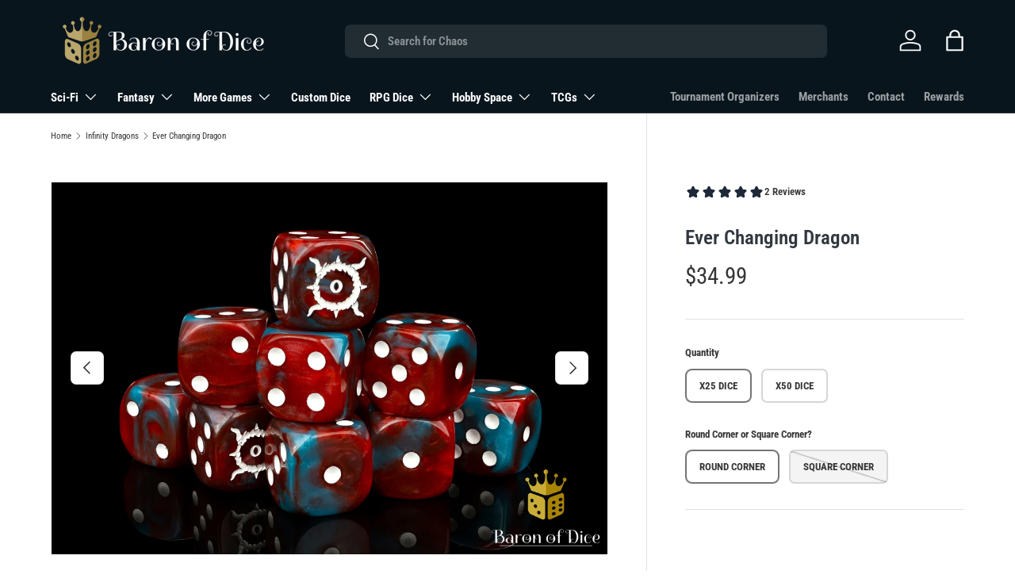

--- FILE ---
content_type: text/html; charset=utf-8
request_url: https://baronofdice.com/collections/infinity-dragons/products/ever-changing-dragon-dice
body_size: 96291
content:
<!doctype html>
<html class="no-js" lang="en" dir="ltr">
<head>

  
<link rel="stylesheet" href="https://use.typekit.net/elv2kls.css">
  <link rel="stylesheet" href="https://use.typekit.net/lwk1vyt.css">
  <link rel="stylesheet" href="https://use.typekit.net/tqw5ezk.css">
  <link rel="preconnect" href="https://fonts.googleapis.com">
<link rel="preconnect" href="https://fonts.gstatic.com" crossorigin>
<link href="https://fonts.googleapis.com/css2?family=Spirax&display=swap" rel="stylesheet">
<meta charset="utf-8">
<meta name="viewport" content="width=device-width,initial-scale=1">
<title>Ever Changing Dragon Dice | Baron of Dice</title><link rel="canonical" href="https://baronofdice.com/products/ever-changing-dragon-dice"><link rel="icon" href="//baronofdice.com/cdn/shop/files/baron-favicon11.png?crop=center&height=48&v=1713842918&width=48" type="image/png">
  <link rel="apple-touch-icon" href="//baronofdice.com/cdn/shop/files/baron-favicon11.png?crop=center&height=180&v=1713842918&width=180"><meta name="description" content="These contain a mix of superior reds swirled with [ever]changing teals and inlaid with crisp white; resin 16mm dice. The symbols are on the 6 side. Our premium dice come in unique reusable tins! Inspired from Chinese Icons, Water Dragons, and the Infinity Dragon Icon. These are a Baron of Dice Original.  They are in no"><meta property="og:site_name" content="BaronOfDice">
<meta property="og:url" content="https://baronofdice.com/products/ever-changing-dragon-dice">
<meta property="og:title" content="Ever Changing Dragon Dice | Baron of Dice">
<meta property="og:type" content="product">
<meta property="og:description" content="These contain a mix of superior reds swirled with [ever]changing teals and inlaid with crisp white; resin 16mm dice. The symbols are on the 6 side. Our premium dice come in unique reusable tins! Inspired from Chinese Icons, Water Dragons, and the Infinity Dragon Icon. These are a Baron of Dice Original.  They are in no"><meta property="og:image" content="http://baronofdice.com/cdn/shop/files/Ever_Changing_Dragon_1.jpg?crop=center&height=1200&v=1759278985&width=1200">
  <meta property="og:image:secure_url" content="https://baronofdice.com/cdn/shop/files/Ever_Changing_Dragon_1.jpg?crop=center&height=1200&v=1759278985&width=1200">
  <meta property="og:image:width" content="2400">
  <meta property="og:image:height" content="1600"><meta property="og:price:amount" content="34.99">
  <meta property="og:price:currency" content="USD"><meta name="twitter:site" content="@BaronofDice"><meta name="twitter:card" content="summary_large_image">
<meta name="twitter:title" content="Ever Changing Dragon Dice | Baron of Dice">
<meta name="twitter:description" content="These contain a mix of superior reds swirled with [ever]changing teals and inlaid with crisp white; resin 16mm dice. The symbols are on the 6 side. Our premium dice come in unique reusable tins! Inspired from Chinese Icons, Water Dragons, and the Infinity Dragon Icon. These are a Baron of Dice Original.  They are in no">
<link rel="preload" href="//baronofdice.com/cdn/shop/t/47/assets/main.css?v=13815355980089776451758213926" as="style"><style data-shopify>
@font-face {
  font-family: "Roboto Condensed";
  font-weight: 400;
  font-style: normal;
  font-display: swap;
  src: url("//baronofdice.com/cdn/fonts/roboto_condensed/robotocondensed_n4.01812de96ca5a5e9d19bef3ca9cc80dd1bf6c8b8.woff2") format("woff2"),
       url("//baronofdice.com/cdn/fonts/roboto_condensed/robotocondensed_n4.3930e6ddba458dc3cb725a82a2668eac3c63c104.woff") format("woff");
}
@font-face {
  font-family: "Roboto Condensed";
  font-weight: 700;
  font-style: normal;
  font-display: swap;
  src: url("//baronofdice.com/cdn/fonts/roboto_condensed/robotocondensed_n7.0c73a613503672be244d2f29ab6ddd3fc3cc69ae.woff2") format("woff2"),
       url("//baronofdice.com/cdn/fonts/roboto_condensed/robotocondensed_n7.ef6ece86ba55f49c27c4904a493c283a40f3a66e.woff") format("woff");
}
@font-face {
  font-family: "Roboto Condensed";
  font-weight: 400;
  font-style: italic;
  font-display: swap;
  src: url("//baronofdice.com/cdn/fonts/roboto_condensed/robotocondensed_i4.05c7f163ad2c00a3c4257606d1227691aff9070b.woff2") format("woff2"),
       url("//baronofdice.com/cdn/fonts/roboto_condensed/robotocondensed_i4.04d9d87e0a45b49fc67a5b9eb5059e1540f5cda3.woff") format("woff");
}
@font-face {
  font-family: "Roboto Condensed";
  font-weight: 700;
  font-style: italic;
  font-display: swap;
  src: url("//baronofdice.com/cdn/fonts/roboto_condensed/robotocondensed_i7.bed9f3a01efda68cdff8b63e6195c957a0da68cb.woff2") format("woff2"),
       url("//baronofdice.com/cdn/fonts/roboto_condensed/robotocondensed_i7.9ca5759a0bcf75a82b270218eab4c83ec254abf8.woff") format("woff");
}
@font-face {
  font-family: "Roboto Condensed";
  font-weight: 600;
  font-style: normal;
  font-display: swap;
  src: url("//baronofdice.com/cdn/fonts/roboto_condensed/robotocondensed_n6.c516dc992de767fe135f0d2baded23e033d4e3ea.woff2") format("woff2"),
       url("//baronofdice.com/cdn/fonts/roboto_condensed/robotocondensed_n6.881fbb9b185667f58f34ac71cbecd9f5ba6c3efe.woff") format("woff");
}
@font-face {
  font-family: "Roboto Condensed";
  font-weight: 700;
  font-style: normal;
  font-display: swap;
  src: url("//baronofdice.com/cdn/fonts/roboto_condensed/robotocondensed_n7.0c73a613503672be244d2f29ab6ddd3fc3cc69ae.woff2") format("woff2"),
       url("//baronofdice.com/cdn/fonts/roboto_condensed/robotocondensed_n7.ef6ece86ba55f49c27c4904a493c283a40f3a66e.woff") format("woff");
}
:root {
      --bg-color: 255 255 255 / 1.0;
      --bg-color-og: 255 255 255 / 1.0;
      --heading-color: 49 56 63;
      --text-color: 54 54 54;
      --text-color-og: 54 54 54;
      --scrollbar-color: 54 54 54;
      --link-color: 42 43 42;
      --link-color-og: 42 43 42;
      --star-color: 42 43 42;--swatch-border-color-default: 215 215 215;
        --swatch-border-color-active: 155 155 155;
        --swatch-card-size: 24px;
        --swatch-variant-picker-size: 40px;--color-scheme-1-bg: 244 244 244 / 1.0;
      --color-scheme-1-grad: ;
      --color-scheme-1-heading: 42 43 42;
      --color-scheme-1-text: 42 43 42;
      --color-scheme-1-btn-bg: 28 43 57;
      --color-scheme-1-btn-text: 255 255 255;
      --color-scheme-1-btn-bg-hover: 68 83 96;--color-scheme-2-bg: 0 23 45 / 1.0;
      --color-scheme-2-grad: radial-gradient(rgba(0, 38, 77, 1), rgba(0, 23, 45, 1) 47%, rgba(8, 21, 29, 1) 100%);
      --color-scheme-2-heading: 62 129 207;
      --color-scheme-2-text: 255 255 255;
      --color-scheme-2-btn-bg: 5 2 20;
      --color-scheme-2-btn-text: 255 255 255;
      --color-scheme-2-btn-bg-hover: 50 46 64;--color-scheme-3-bg: 6 6 6 / 1.0;
      --color-scheme-3-grad: ;
      --color-scheme-3-heading: 255 255 255;
      --color-scheme-3-text: 255 255 255;
      --color-scheme-3-btn-bg: 255 255 255;
      --color-scheme-3-btn-text: 49 56 63;
      --color-scheme-3-btn-bg-hover: 232 233 233;

      --drawer-bg-color: 244 244 244 / 1.0;
      --drawer-text-color: 42 43 42;

      --panel-bg-color: 6 6 6 / 1.0;
      --panel-heading-color: 42 43 42;
      --panel-text-color: 49 56 63;

      --in-stock-text-color: 17 203 16;
      --low-stock-text-color: 210 134 26;
      --very-low-stock-text-color: 180 12 28;
      --no-stock-text-color: 119 119 119;
      --no-stock-backordered-text-color: 119 119 119;

      --error-bg-color: 252 237 238;
      --error-text-color: 180 12 28;
      --success-bg-color: 232 246 234;
      --success-text-color: 40 206 79;
      --info-bg-color: 228 237 250;
      --info-text-color: 26 102 210;

      --heading-font-family: "Roboto Condensed", sans-serif;
      --heading-font-style: normal;
      --heading-font-weight: 600;
      --heading-scale-start: 6;

      --navigation-font-family: "Roboto Condensed", sans-serif;
      --navigation-font-style: normal;
      --navigation-font-weight: 700;--heading-text-transform: none;
--subheading-text-transform: none;
      --body-font-family: "Roboto Condensed", sans-serif;
      --body-font-style: normal;
      --body-font-weight: 400;
      --body-font-size: 15;

      --section-gap: 32;
      --heading-gap: calc(8 * var(--space-unit));--heading-gap: calc(6 * var(--space-unit));--grid-column-gap: 20px;--btn-bg-color: 31 36 40;
      --btn-bg-hover-color: 72 77 80;
      --btn-text-color: 255 255 255;
      --btn-bg-color-og: 31 36 40;
      --btn-text-color-og: 255 255 255;
      --btn-alt-bg-color: 255 255 255;
      --btn-alt-bg-alpha: 1.0;
      --btn-alt-text-color: 49 56 63;
      --btn-border-width: 2px;
      --btn-padding-y: 12px;

      
      --btn-border-radius: 7px;
      

      --btn-lg-border-radius: 50%;
      --btn-icon-border-radius: 50%;
      --input-with-btn-inner-radius: var(--btn-border-radius);
      --btn-text-transform: uppercase;

      --input-bg-color: 255 255 255 / 1.0;
      --input-text-color: 54 54 54;
      --input-border-width: 2px;
      --input-border-radius: 5px;
      --textarea-border-radius: 5px;
      --input-border-radius: 7px;
      --input-bg-color-diff-3: #f7f7f7;
      --input-bg-color-diff-6: #f0f0f0;

      --modal-border-radius: 15px;
      --modal-overlay-color: 0 0 0;
      --modal-overlay-opacity: 0.4;
      --drawer-border-radius: 15px;
      --overlay-border-radius: 5px;--custom-label-bg-color: 13 44 84;
      --custom-label-text-color: 255 255 255;--sale-label-bg-color: 247 0 0;
      --sale-label-text-color: 255 255 255;--sold-out-label-bg-color: 42 43 42;
      --sold-out-label-text-color: 255 255 255;--new-label-bg-color: 218 218 218;
      --new-label-text-color: 43 50 57;--preorder-label-bg-color: 0 166 237;
      --preorder-label-text-color: 255 255 255;

      --page-width: 1200px;
      --gutter-sm: 20px;
      --gutter-md: 32px;
      --gutter-lg: 64px;

      --payment-terms-bg-color: #ffffff;

      --coll-card-bg-color: #ffffff;
      --coll-card-border-color: rgba(0,0,0,0);--blend-bg-color: #f4f4f4;
        
          --aos-animate-duration: 1.2s;
        

        
          --aos-min-width: 0;
        
      

      --reading-width: 48em;
    }

    @media (max-width: 769px) {
      :root {
        --reading-width: 36em;
      }
    }
  </style><link rel="stylesheet" href="//baronofdice.com/cdn/shop/t/47/assets/main.css?v=13815355980089776451758213926">
  <script src="//baronofdice.com/cdn/shop/t/47/assets/main.js?v=15196979400931759961758057045" defer="defer"></script><link rel="preload" href="//baronofdice.com/cdn/fonts/roboto_condensed/robotocondensed_n4.01812de96ca5a5e9d19bef3ca9cc80dd1bf6c8b8.woff2" as="font" type="font/woff2" crossorigin fetchpriority="high"><link rel="preload" href="//baronofdice.com/cdn/fonts/roboto_condensed/robotocondensed_n6.c516dc992de767fe135f0d2baded23e033d4e3ea.woff2" as="font" type="font/woff2" crossorigin fetchpriority="high"><script>window.performance && window.performance.mark && window.performance.mark('shopify.content_for_header.start');</script><meta name="google-site-verification" content="EuFDEuAdNUDSMP8hwFs8pyJkB58aHhKrQMY9xFNMvbk">
<meta name="facebook-domain-verification" content="liuzzfh4i4dvorgcmtt6vd2a4sk81z">
<meta id="shopify-digital-wallet" name="shopify-digital-wallet" content="/54913794157/digital_wallets/dialog">
<link rel="alternate" hreflang="x-default" href="https://baronofdice.com/products/ever-changing-dragon-dice">
<link rel="alternate" hreflang="en" href="https://baronofdice.com/products/ever-changing-dragon-dice">
<link rel="alternate" hreflang="en-CA" href="https://baronofdice.com/en-ca/products/ever-changing-dragon-dice">
<link rel="alternate" hreflang="en-GB" href="https://baronofdice.com/en-gb/products/ever-changing-dragon-dice">
<link rel="alternate" hreflang="en-AU" href="https://baronofdice.com/en-au/products/ever-changing-dragon-dice">
<link rel="alternate" hreflang="en-DE" href="https://baronofdice.com/en-de/products/ever-changing-dragon-dice">
<link rel="alternate" type="application/json+oembed" href="https://baronofdice.com/products/ever-changing-dragon-dice.oembed">
<script async="async" src="/checkouts/internal/preloads.js?locale=en-US"></script>
<script id="shopify-features" type="application/json">{"accessToken":"75dbaeb87ed92a82c66891aee6a43f59","betas":["rich-media-storefront-analytics"],"domain":"baronofdice.com","predictiveSearch":true,"shopId":54913794157,"locale":"en"}</script>
<script>var Shopify = Shopify || {};
Shopify.shop = "baronofdice.myshopify.com";
Shopify.locale = "en";
Shopify.currency = {"active":"USD","rate":"1.0"};
Shopify.country = "US";
Shopify.theme = {"name":"Current Site - December 2025","id":181401026877,"schema_name":"Enterprise","schema_version":"1.4.2","theme_store_id":1657,"role":"main"};
Shopify.theme.handle = "null";
Shopify.theme.style = {"id":null,"handle":null};
Shopify.cdnHost = "baronofdice.com/cdn";
Shopify.routes = Shopify.routes || {};
Shopify.routes.root = "/";</script>
<script type="module">!function(o){(o.Shopify=o.Shopify||{}).modules=!0}(window);</script>
<script>!function(o){function n(){var o=[];function n(){o.push(Array.prototype.slice.apply(arguments))}return n.q=o,n}var t=o.Shopify=o.Shopify||{};t.loadFeatures=n(),t.autoloadFeatures=n()}(window);</script>
<script id="shop-js-analytics" type="application/json">{"pageType":"product"}</script>
<script defer="defer" async type="module" src="//baronofdice.com/cdn/shopifycloud/shop-js/modules/v2/client.init-shop-cart-sync_BN7fPSNr.en.esm.js"></script>
<script defer="defer" async type="module" src="//baronofdice.com/cdn/shopifycloud/shop-js/modules/v2/chunk.common_Cbph3Kss.esm.js"></script>
<script defer="defer" async type="module" src="//baronofdice.com/cdn/shopifycloud/shop-js/modules/v2/chunk.modal_DKumMAJ1.esm.js"></script>
<script type="module">
  await import("//baronofdice.com/cdn/shopifycloud/shop-js/modules/v2/client.init-shop-cart-sync_BN7fPSNr.en.esm.js");
await import("//baronofdice.com/cdn/shopifycloud/shop-js/modules/v2/chunk.common_Cbph3Kss.esm.js");
await import("//baronofdice.com/cdn/shopifycloud/shop-js/modules/v2/chunk.modal_DKumMAJ1.esm.js");

  window.Shopify.SignInWithShop?.initShopCartSync?.({"fedCMEnabled":true,"windoidEnabled":true});

</script>
<script>(function() {
  var isLoaded = false;
  function asyncLoad() {
    if (isLoaded) return;
    isLoaded = true;
    var urls = ["\/\/cdn.shopify.com\/proxy\/fc73d9a2398fa153342514fec0444e69a8f27f1d62bc1e0eb786bb5fccd97167\/bingshoppingtool-t2app-prod.trafficmanager.net\/uet\/tracking_script?shop=baronofdice.myshopify.com\u0026sp-cache-control=cHVibGljLCBtYXgtYWdlPTkwMA","\/\/cdn.shopify.com\/proxy\/d4ac62e378384906df51935ed18467bc6a0d866aed6c72cbd66735a11c5264e7\/api.goaffpro.com\/loader.js?shop=baronofdice.myshopify.com\u0026sp-cache-control=cHVibGljLCBtYXgtYWdlPTkwMA","https:\/\/api.preproduct.io\/preproduct-embed.js?shop=baronofdice.myshopify.com","https:\/\/cdn.attn.tv\/baronofdicetext\/dtag.js?shop=baronofdice.myshopify.com","https:\/\/cdn-bundler.nice-team.net\/app\/js\/bundler.js?shop=baronofdice.myshopify.com"];
    for (var i = 0; i < urls.length; i++) {
      var s = document.createElement('script');
      s.type = 'text/javascript';
      s.async = true;
      s.src = urls[i];
      var x = document.getElementsByTagName('script')[0];
      x.parentNode.insertBefore(s, x);
    }
  };
  if(window.attachEvent) {
    window.attachEvent('onload', asyncLoad);
  } else {
    window.addEventListener('load', asyncLoad, false);
  }
})();</script>
<script id="__st">var __st={"a":54913794157,"offset":-18000,"reqid":"8e22138d-04d0-4643-86b0-97101064229c-1769906970","pageurl":"baronofdice.com\/collections\/infinity-dragons\/products\/ever-changing-dragon-dice","u":"181d8f8a2867","p":"product","rtyp":"product","rid":9130240442685};</script>
<script>window.ShopifyPaypalV4VisibilityTracking = true;</script>
<script id="captcha-bootstrap">!function(){'use strict';const t='contact',e='account',n='new_comment',o=[[t,t],['blogs',n],['comments',n],[t,'customer']],c=[[e,'customer_login'],[e,'guest_login'],[e,'recover_customer_password'],[e,'create_customer']],r=t=>t.map((([t,e])=>`form[action*='/${t}']:not([data-nocaptcha='true']) input[name='form_type'][value='${e}']`)).join(','),a=t=>()=>t?[...document.querySelectorAll(t)].map((t=>t.form)):[];function s(){const t=[...o],e=r(t);return a(e)}const i='password',u='form_key',d=['recaptcha-v3-token','g-recaptcha-response','h-captcha-response',i],f=()=>{try{return window.sessionStorage}catch{return}},m='__shopify_v',_=t=>t.elements[u];function p(t,e,n=!1){try{const o=window.sessionStorage,c=JSON.parse(o.getItem(e)),{data:r}=function(t){const{data:e,action:n}=t;return t[m]||n?{data:e,action:n}:{data:t,action:n}}(c);for(const[e,n]of Object.entries(r))t.elements[e]&&(t.elements[e].value=n);n&&o.removeItem(e)}catch(o){console.error('form repopulation failed',{error:o})}}const l='form_type',E='cptcha';function T(t){t.dataset[E]=!0}const w=window,h=w.document,L='Shopify',v='ce_forms',y='captcha';let A=!1;((t,e)=>{const n=(g='f06e6c50-85a8-45c8-87d0-21a2b65856fe',I='https://cdn.shopify.com/shopifycloud/storefront-forms-hcaptcha/ce_storefront_forms_captcha_hcaptcha.v1.5.2.iife.js',D={infoText:'Protected by hCaptcha',privacyText:'Privacy',termsText:'Terms'},(t,e,n)=>{const o=w[L][v],c=o.bindForm;if(c)return c(t,g,e,D).then(n);var r;o.q.push([[t,g,e,D],n]),r=I,A||(h.body.append(Object.assign(h.createElement('script'),{id:'captcha-provider',async:!0,src:r})),A=!0)});var g,I,D;w[L]=w[L]||{},w[L][v]=w[L][v]||{},w[L][v].q=[],w[L][y]=w[L][y]||{},w[L][y].protect=function(t,e){n(t,void 0,e),T(t)},Object.freeze(w[L][y]),function(t,e,n,w,h,L){const[v,y,A,g]=function(t,e,n){const i=e?o:[],u=t?c:[],d=[...i,...u],f=r(d),m=r(i),_=r(d.filter((([t,e])=>n.includes(e))));return[a(f),a(m),a(_),s()]}(w,h,L),I=t=>{const e=t.target;return e instanceof HTMLFormElement?e:e&&e.form},D=t=>v().includes(t);t.addEventListener('submit',(t=>{const e=I(t);if(!e)return;const n=D(e)&&!e.dataset.hcaptchaBound&&!e.dataset.recaptchaBound,o=_(e),c=g().includes(e)&&(!o||!o.value);(n||c)&&t.preventDefault(),c&&!n&&(function(t){try{if(!f())return;!function(t){const e=f();if(!e)return;const n=_(t);if(!n)return;const o=n.value;o&&e.removeItem(o)}(t);const e=Array.from(Array(32),(()=>Math.random().toString(36)[2])).join('');!function(t,e){_(t)||t.append(Object.assign(document.createElement('input'),{type:'hidden',name:u})),t.elements[u].value=e}(t,e),function(t,e){const n=f();if(!n)return;const o=[...t.querySelectorAll(`input[type='${i}']`)].map((({name:t})=>t)),c=[...d,...o],r={};for(const[a,s]of new FormData(t).entries())c.includes(a)||(r[a]=s);n.setItem(e,JSON.stringify({[m]:1,action:t.action,data:r}))}(t,e)}catch(e){console.error('failed to persist form',e)}}(e),e.submit())}));const S=(t,e)=>{t&&!t.dataset[E]&&(n(t,e.some((e=>e===t))),T(t))};for(const o of['focusin','change'])t.addEventListener(o,(t=>{const e=I(t);D(e)&&S(e,y())}));const B=e.get('form_key'),M=e.get(l),P=B&&M;t.addEventListener('DOMContentLoaded',(()=>{const t=y();if(P)for(const e of t)e.elements[l].value===M&&p(e,B);[...new Set([...A(),...v().filter((t=>'true'===t.dataset.shopifyCaptcha))])].forEach((e=>S(e,t)))}))}(h,new URLSearchParams(w.location.search),n,t,e,['guest_login'])})(!0,!1)}();</script>
<script integrity="sha256-4kQ18oKyAcykRKYeNunJcIwy7WH5gtpwJnB7kiuLZ1E=" data-source-attribution="shopify.loadfeatures" defer="defer" src="//baronofdice.com/cdn/shopifycloud/storefront/assets/storefront/load_feature-a0a9edcb.js" crossorigin="anonymous"></script>
<script data-source-attribution="shopify.dynamic_checkout.dynamic.init">var Shopify=Shopify||{};Shopify.PaymentButton=Shopify.PaymentButton||{isStorefrontPortableWallets:!0,init:function(){window.Shopify.PaymentButton.init=function(){};var t=document.createElement("script");t.src="https://baronofdice.com/cdn/shopifycloud/portable-wallets/latest/portable-wallets.en.js",t.type="module",document.head.appendChild(t)}};
</script>
<script data-source-attribution="shopify.dynamic_checkout.buyer_consent">
  function portableWalletsHideBuyerConsent(e){var t=document.getElementById("shopify-buyer-consent"),n=document.getElementById("shopify-subscription-policy-button");t&&n&&(t.classList.add("hidden"),t.setAttribute("aria-hidden","true"),n.removeEventListener("click",e))}function portableWalletsShowBuyerConsent(e){var t=document.getElementById("shopify-buyer-consent"),n=document.getElementById("shopify-subscription-policy-button");t&&n&&(t.classList.remove("hidden"),t.removeAttribute("aria-hidden"),n.addEventListener("click",e))}window.Shopify?.PaymentButton&&(window.Shopify.PaymentButton.hideBuyerConsent=portableWalletsHideBuyerConsent,window.Shopify.PaymentButton.showBuyerConsent=portableWalletsShowBuyerConsent);
</script>
<script>
  function portableWalletsCleanup(e){e&&e.src&&console.error("Failed to load portable wallets script "+e.src);var t=document.querySelectorAll("shopify-accelerated-checkout .shopify-payment-button__skeleton, shopify-accelerated-checkout-cart .wallet-cart-button__skeleton"),e=document.getElementById("shopify-buyer-consent");for(let e=0;e<t.length;e++)t[e].remove();e&&e.remove()}function portableWalletsNotLoadedAsModule(e){e instanceof ErrorEvent&&"string"==typeof e.message&&e.message.includes("import.meta")&&"string"==typeof e.filename&&e.filename.includes("portable-wallets")&&(window.removeEventListener("error",portableWalletsNotLoadedAsModule),window.Shopify.PaymentButton.failedToLoad=e,"loading"===document.readyState?document.addEventListener("DOMContentLoaded",window.Shopify.PaymentButton.init):window.Shopify.PaymentButton.init())}window.addEventListener("error",portableWalletsNotLoadedAsModule);
</script>

<script type="module" src="https://baronofdice.com/cdn/shopifycloud/portable-wallets/latest/portable-wallets.en.js" onError="portableWalletsCleanup(this)" crossorigin="anonymous"></script>
<script nomodule>
  document.addEventListener("DOMContentLoaded", portableWalletsCleanup);
</script>

<link id="shopify-accelerated-checkout-styles" rel="stylesheet" media="screen" href="https://baronofdice.com/cdn/shopifycloud/portable-wallets/latest/accelerated-checkout-backwards-compat.css" crossorigin="anonymous">
<style id="shopify-accelerated-checkout-cart">
        #shopify-buyer-consent {
  margin-top: 1em;
  display: inline-block;
  width: 100%;
}

#shopify-buyer-consent.hidden {
  display: none;
}

#shopify-subscription-policy-button {
  background: none;
  border: none;
  padding: 0;
  text-decoration: underline;
  font-size: inherit;
  cursor: pointer;
}

#shopify-subscription-policy-button::before {
  box-shadow: none;
}

      </style>
<script id="sections-script" data-sections="header,footer" defer="defer" src="//baronofdice.com/cdn/shop/t/47/compiled_assets/scripts.js?v=22935"></script>
<script>window.performance && window.performance.mark && window.performance.mark('shopify.content_for_header.end');</script>

    <script src="//baronofdice.com/cdn/shop/t/47/assets/animate-on-scroll.js?v=15249566486942820451758057045" defer="defer"></script>
    <link rel="stylesheet" href="//baronofdice.com/cdn/shop/t/47/assets/animate-on-scroll.css?v=116194678796051782541758057045">
  

  <script>document.documentElement.className = document.documentElement.className.replace('no-js', 'js');</script><!-- CC Custom Head Start --><!-- CC Custom Head End --><!-- BEGIN app block: shopify://apps/pumper-bundles/blocks/app-embed/0856870d-2aca-4b1e-a662-cf1797f61270 --><meta name="format-detection" content="telephone=no">

  

  

  
  



<!-- END app block --><!-- BEGIN app block: shopify://apps/triplewhale/blocks/triple_pixel_snippet/483d496b-3f1a-4609-aea7-8eee3b6b7a2a --><link rel='preconnect dns-prefetch' href='https://api.config-security.com/' crossorigin />
<link rel='preconnect dns-prefetch' href='https://conf.config-security.com/' crossorigin />
<script>
/* >> TriplePixel :: start*/
window.TriplePixelData={TripleName:"baronofdice.myshopify.com",ver:"2.16",plat:"SHOPIFY",isHeadless:false,src:'SHOPIFY_EXT',product:{id:"9130240442685",name:`Ever Changing Dragon`,price:"34.99",variant:"47975203373373"},search:"",collection:"459933811005",cart:"page",template:"product",curr:"USD" || "USD"},function(W,H,A,L,E,_,B,N){function O(U,T,P,H,R){void 0===R&&(R=!1),H=new XMLHttpRequest,P?(H.open("POST",U,!0),H.setRequestHeader("Content-Type","text/plain")):H.open("GET",U,!0),H.send(JSON.stringify(P||{})),H.onreadystatechange=function(){4===H.readyState&&200===H.status?(R=H.responseText,U.includes("/first")?eval(R):P||(N[B]=R)):(299<H.status||H.status<200)&&T&&!R&&(R=!0,O(U,T-1,P))}}if(N=window,!N[H+"sn"]){N[H+"sn"]=1,L=function(){return Date.now().toString(36)+"_"+Math.random().toString(36)};try{A.setItem(H,1+(0|A.getItem(H)||0)),(E=JSON.parse(A.getItem(H+"U")||"[]")).push({u:location.href,r:document.referrer,t:Date.now(),id:L()}),A.setItem(H+"U",JSON.stringify(E))}catch(e){}var i,m,p;A.getItem('"!nC`')||(_=A,A=N,A[H]||(E=A[H]=function(t,e,i){return void 0===i&&(i=[]),"State"==t?E.s:(W=L(),(E._q=E._q||[]).push([W,t,e].concat(i)),W)},E.s="Installed",E._q=[],E.ch=W,B="configSecurityConfModel",N[B]=1,O("https://conf.config-security.com/model",5),i=L(),m=A[atob("c2NyZWVu")],_.setItem("di_pmt_wt",i),p={id:i,action:"profile",avatar:_.getItem("auth-security_rand_salt_"),time:m[atob("d2lkdGg=")]+":"+m[atob("aGVpZ2h0")],host:A.TriplePixelData.TripleName,plat:A.TriplePixelData.plat,url:window.location.href.slice(0,500),ref:document.referrer,ver:A.TriplePixelData.ver},O("https://api.config-security.com/event",5,p),O("https://api.config-security.com/first?host=".concat(p.host,"&plat=").concat(p.plat),5)))}}("","TriplePixel",localStorage);
/* << TriplePixel :: end*/
</script>



<!-- END app block --><!-- BEGIN app block: shopify://apps/klaviyo-email-marketing-sms/blocks/klaviyo-onsite-embed/2632fe16-c075-4321-a88b-50b567f42507 -->












  <script async src="https://static.klaviyo.com/onsite/js/XvXLaV/klaviyo.js?company_id=XvXLaV"></script>
  <script>!function(){if(!window.klaviyo){window._klOnsite=window._klOnsite||[];try{window.klaviyo=new Proxy({},{get:function(n,i){return"push"===i?function(){var n;(n=window._klOnsite).push.apply(n,arguments)}:function(){for(var n=arguments.length,o=new Array(n),w=0;w<n;w++)o[w]=arguments[w];var t="function"==typeof o[o.length-1]?o.pop():void 0,e=new Promise((function(n){window._klOnsite.push([i].concat(o,[function(i){t&&t(i),n(i)}]))}));return e}}})}catch(n){window.klaviyo=window.klaviyo||[],window.klaviyo.push=function(){var n;(n=window._klOnsite).push.apply(n,arguments)}}}}();</script>

  
    <script id="viewed_product">
      if (item == null) {
        var _learnq = _learnq || [];

        var MetafieldReviews = null
        var MetafieldYotpoRating = null
        var MetafieldYotpoCount = null
        var MetafieldLooxRating = null
        var MetafieldLooxCount = null
        var okendoProduct = null
        var okendoProductReviewCount = null
        var okendoProductReviewAverageValue = null
        try {
          // The following fields are used for Customer Hub recently viewed in order to add reviews.
          // This information is not part of __kla_viewed. Instead, it is part of __kla_viewed_reviewed_items
          MetafieldReviews = {"rating":{"scale_min":"1.0","scale_max":"5.0","value":"5.0"},"rating_count":2};
          MetafieldYotpoRating = null
          MetafieldYotpoCount = null
          MetafieldLooxRating = null
          MetafieldLooxCount = null

          okendoProduct = null
          // If the okendo metafield is not legacy, it will error, which then requires the new json formatted data
          if (okendoProduct && 'error' in okendoProduct) {
            okendoProduct = null
          }
          okendoProductReviewCount = okendoProduct ? okendoProduct.reviewCount : null
          okendoProductReviewAverageValue = okendoProduct ? okendoProduct.reviewAverageValue : null
        } catch (error) {
          console.error('Error in Klaviyo onsite reviews tracking:', error);
        }

        var item = {
          Name: "Ever Changing Dragon",
          ProductID: 9130240442685,
          Categories: ["30,000 A.D. Sci-Fi Collection","All Items","All Products","All Sci-Fi","Bestsellers","Infinity Dragons","NEW ARRIVALS","PRODUCTS","Sci-Fi Chaos Dice","Sci-Fi Wargaming Collection"],
          ImageURL: "https://baronofdice.com/cdn/shop/files/Ever_Changing_Dragon_1_grande.jpg?v=1759278985",
          URL: "https://baronofdice.com/products/ever-changing-dragon-dice",
          Brand: "BaronOfDice",
          Price: "$34.99",
          Value: "34.99",
          CompareAtPrice: "$0.00"
        };
        _learnq.push(['track', 'Viewed Product', item]);
        _learnq.push(['trackViewedItem', {
          Title: item.Name,
          ItemId: item.ProductID,
          Categories: item.Categories,
          ImageUrl: item.ImageURL,
          Url: item.URL,
          Metadata: {
            Brand: item.Brand,
            Price: item.Price,
            Value: item.Value,
            CompareAtPrice: item.CompareAtPrice
          },
          metafields:{
            reviews: MetafieldReviews,
            yotpo:{
              rating: MetafieldYotpoRating,
              count: MetafieldYotpoCount,
            },
            loox:{
              rating: MetafieldLooxRating,
              count: MetafieldLooxCount,
            },
            okendo: {
              rating: okendoProductReviewAverageValue,
              count: okendoProductReviewCount,
            }
          }
        }]);
      }
    </script>
  




  <script>
    window.klaviyoReviewsProductDesignMode = false
  </script>







<!-- END app block --><!-- BEGIN app block: shopify://apps/avis-product-options/blocks/avisplus-product-options/e076618e-4c9c-447f-ad6d-4f1577799c29 -->


<script>
    window.OpusNoShadowRoot=true;
    window.apo_js_loaded={options:!1,style_collection:!1,style_product:!1,minicart:!1};
    window.ap_front_settings = {
      root_api:"https://apo-api.avisplus.io/",
      check_on: {add_to_cart: false, check_out: false},
      page_type: "product",
      shop_id: "54913794157",
      money_format: "${{amount}}",
      money_with_currency_format: "${{amount}} USD",
      icon_tooltip: "https://cdn.shopify.com/extensions/019c13fb-54e7-7ab2-918b-e82eca6b4ed1/avis-options-v1.7.139.12/assets/tooltip.svg",
      currency_code: '',
      url_jquery: "https://cdn.shopify.com/extensions/019c13fb-54e7-7ab2-918b-e82eca6b4ed1/avis-options-v1.7.139.12/assets/jquery-3.6.0.min.js",
      theme_name: "",
      customer: null ,
      customer_order_count: ``,
      curCountryCode: `US`,
      url_css_date: "https://cdn.shopify.com/extensions/019c13fb-54e7-7ab2-918b-e82eca6b4ed1/avis-options-v1.7.139.12/assets/apo-date.min.css",
      url_css_main_v1: "https://cdn.shopify.com/extensions/019c13fb-54e7-7ab2-918b-e82eca6b4ed1/avis-options-v1.7.139.12/assets/apo-product-options_v1.min.css",
      url_css_main_v2: "https://cdn.shopify.com/extensions/019c13fb-54e7-7ab2-918b-e82eca6b4ed1/avis-options-v1.7.139.12/assets/apo-product-options_v2.min.css",
      joinAddCharge: "|",
      cart_collections: [],
      inventories: {},
      product_info: {
        product: {"id":9130240442685,"title":"Ever Changing Dragon","handle":"ever-changing-dragon-dice","description":"\u003cp data-mce-fragment=\"1\"\u003eThese contain a mix of superior reds swirled with [ever]changing teals and inlaid with crisp white; resin 16mm dice. The symbols are on the 6 side. Our premium dice come in unique reusable tins!\u003c\/p\u003e\n\u003cp data-mce-fragment=\"1\"\u003eInspired from Chinese Icons, Water Dragons, and the Infinity Dragon Icon.\u003cbr\u003e\u003c\/p\u003e\n\u003cp data-mce-fragment=\"1\"\u003eThese are a Baron of Dice Original.  They are in no way affiliated with Games Workshop, Mantic Games, Kings of War, or any other brand. All designs are on BaronOfDice.com!\u003c\/p\u003e","published_at":"2024-03-03T21:27:13-05:00","created_at":"2024-03-03T21:25:08-05:00","vendor":"BaronOfDice","type":"","tags":["000","16","16mm","30","30k","Age of Sigmar","AOS","Badab","Badab War","Baronofdiceproducts","Chaos","cult","cults","cults of the thousand sons","Dragon","Dragon Dice","Futuristic","Horus Heresy","Horus War","Infin","Infinity","Infinity Dragon","product-addon-cultofknowledge","Sorceror Dice","standard dice","standard sized dice","Tabletop","Thousand Sons","Thousand Sons Dice","Traitor","TS","TS Dice","Tzeentch","Warcry","Wargaming"],"price":3499,"price_min":3499,"price_max":6500,"available":true,"price_varies":true,"compare_at_price":null,"compare_at_price_min":0,"compare_at_price_max":0,"compare_at_price_varies":false,"variants":[{"id":47975203373373,"title":"x25 Dice \/ Round Corner","option1":"x25 Dice","option2":"Round Corner","option3":null,"sku":"x25_CHAOS-TS-04-RD","requires_shipping":true,"taxable":true,"featured_image":{"id":44201741844797,"product_id":9130240442685,"position":4,"created_at":"2024-03-03T21:26:06-05:00","updated_at":"2025-09-30T20:36:53-04:00","alt":null,"width":2400,"height":1600,"src":"\/\/baronofdice.com\/cdn\/shop\/files\/Ever_Changing_Dragon_3.jpg?v=1759279013","variant_ids":[47975203373373]},"available":true,"name":"Ever Changing Dragon - x25 Dice \/ Round Corner","public_title":"x25 Dice \/ Round Corner","options":["x25 Dice","Round Corner"],"price":3499,"weight":3,"compare_at_price":null,"inventory_management":"shopify","barcode":"659657742124","featured_media":{"alt":null,"id":36660962525501,"position":4,"preview_image":{"aspect_ratio":1.5,"height":1600,"width":2400,"src":"\/\/baronofdice.com\/cdn\/shop\/files\/Ever_Changing_Dragon_3.jpg?v=1759279013"}},"requires_selling_plan":false,"selling_plan_allocations":[]},{"id":47975203406141,"title":"x25 Dice \/ Square Corner","option1":"x25 Dice","option2":"Square Corner","option3":null,"sku":"x25_CHAOS-TS-04-SQ","requires_shipping":true,"taxable":true,"featured_image":null,"available":false,"name":"Ever Changing Dragon - x25 Dice \/ Square Corner","public_title":"x25 Dice \/ Square Corner","options":["x25 Dice","Square Corner"],"price":3499,"weight":3,"compare_at_price":null,"inventory_management":"shopify","barcode":null,"requires_selling_plan":false,"selling_plan_allocations":[]},{"id":47975203438909,"title":"x50 Dice \/ Round Corner","option1":"x50 Dice","option2":"Round Corner","option3":null,"sku":"x50_CHAOS-TS-04-RD","requires_shipping":true,"taxable":true,"featured_image":{"id":44201741877565,"product_id":9130240442685,"position":1,"created_at":"2024-03-03T21:26:06-05:00","updated_at":"2025-09-30T20:36:25-04:00","alt":null,"width":2400,"height":1600,"src":"\/\/baronofdice.com\/cdn\/shop\/files\/Ever_Changing_Dragon_1.jpg?v=1759278985","variant_ids":[47975203438909]},"available":true,"name":"Ever Changing Dragon - x50 Dice \/ Round Corner","public_title":"x50 Dice \/ Round Corner","options":["x50 Dice","Round Corner"],"price":6500,"weight":3,"compare_at_price":null,"inventory_management":"shopify","barcode":"659657742124","featured_media":{"alt":null,"id":36660962591037,"position":1,"preview_image":{"aspect_ratio":1.5,"height":1600,"width":2400,"src":"\/\/baronofdice.com\/cdn\/shop\/files\/Ever_Changing_Dragon_1.jpg?v=1759278985"}},"requires_selling_plan":false,"selling_plan_allocations":[]},{"id":47975203471677,"title":"x50 Dice \/ Square Corner","option1":"x50 Dice","option2":"Square Corner","option3":null,"sku":"x50_CHAOS-TS-04-SQ","requires_shipping":true,"taxable":true,"featured_image":null,"available":false,"name":"Ever Changing Dragon - x50 Dice \/ Square Corner","public_title":"x50 Dice \/ Square Corner","options":["x50 Dice","Square Corner"],"price":6500,"weight":3,"compare_at_price":null,"inventory_management":"shopify","barcode":null,"requires_selling_plan":false,"selling_plan_allocations":[]}],"images":["\/\/baronofdice.com\/cdn\/shop\/files\/Ever_Changing_Dragon_1.jpg?v=1759278985","\/\/baronofdice.com\/cdn\/shop\/files\/Ever_Changing_Dragon_2.jpg?v=1759278995","\/\/baronofdice.com\/cdn\/shop\/files\/Extras_MetalTin_16mm_Closed_Full_Random_3298ee10-ed41-4e91-9585-a0a3d819c52f.jpg?v=1709519174","\/\/baronofdice.com\/cdn\/shop\/files\/Ever_Changing_Dragon_3.jpg?v=1759279013","\/\/baronofdice.com\/cdn\/shop\/files\/Extras_MetalTin_16mm_Open_Empty_9551bfc7-d83c-4d93-8489-861129435c8d.jpg?v=1709519174","\/\/baronofdice.com\/cdn\/shop\/files\/Extras_MetalTin_16mm_Open_Full_Random_697e2c5b-14a7-4ae6-ad56-7207aef31b9c.jpg?v=1709519174"],"featured_image":"\/\/baronofdice.com\/cdn\/shop\/files\/Ever_Changing_Dragon_1.jpg?v=1759278985","options":["Quantity","Round Corner or Square Corner?"],"media":[{"alt":null,"id":36660962591037,"position":1,"preview_image":{"aspect_ratio":1.5,"height":1600,"width":2400,"src":"\/\/baronofdice.com\/cdn\/shop\/files\/Ever_Changing_Dragon_1.jpg?v=1759278985"},"aspect_ratio":1.5,"height":1600,"media_type":"image","src":"\/\/baronofdice.com\/cdn\/shop\/files\/Ever_Changing_Dragon_1.jpg?v=1759278985","width":2400},{"alt":null,"id":36660962558269,"position":2,"preview_image":{"aspect_ratio":1.5,"height":1600,"width":2400,"src":"\/\/baronofdice.com\/cdn\/shop\/files\/Ever_Changing_Dragon_2.jpg?v=1759278995"},"aspect_ratio":1.5,"height":1600,"media_type":"image","src":"\/\/baronofdice.com\/cdn\/shop\/files\/Ever_Changing_Dragon_2.jpg?v=1759278995","width":2400},{"alt":null,"id":36660961640765,"position":3,"preview_image":{"aspect_ratio":1.5,"height":1600,"width":2400,"src":"\/\/baronofdice.com\/cdn\/shop\/files\/Extras_MetalTin_16mm_Closed_Full_Random_3298ee10-ed41-4e91-9585-a0a3d819c52f.jpg?v=1709519174"},"aspect_ratio":1.5,"height":1600,"media_type":"image","src":"\/\/baronofdice.com\/cdn\/shop\/files\/Extras_MetalTin_16mm_Closed_Full_Random_3298ee10-ed41-4e91-9585-a0a3d819c52f.jpg?v=1709519174","width":2400},{"alt":null,"id":36660962525501,"position":4,"preview_image":{"aspect_ratio":1.5,"height":1600,"width":2400,"src":"\/\/baronofdice.com\/cdn\/shop\/files\/Ever_Changing_Dragon_3.jpg?v=1759279013"},"aspect_ratio":1.5,"height":1600,"media_type":"image","src":"\/\/baronofdice.com\/cdn\/shop\/files\/Ever_Changing_Dragon_3.jpg?v=1759279013","width":2400},{"alt":null,"id":36660961771837,"position":5,"preview_image":{"aspect_ratio":1.5,"height":1600,"width":2400,"src":"\/\/baronofdice.com\/cdn\/shop\/files\/Extras_MetalTin_16mm_Open_Empty_9551bfc7-d83c-4d93-8489-861129435c8d.jpg?v=1709519174"},"aspect_ratio":1.5,"height":1600,"media_type":"image","src":"\/\/baronofdice.com\/cdn\/shop\/files\/Extras_MetalTin_16mm_Open_Empty_9551bfc7-d83c-4d93-8489-861129435c8d.jpg?v=1709519174","width":2400},{"alt":null,"id":36660961837373,"position":6,"preview_image":{"aspect_ratio":1.5,"height":1600,"width":2400,"src":"\/\/baronofdice.com\/cdn\/shop\/files\/Extras_MetalTin_16mm_Open_Full_Random_697e2c5b-14a7-4ae6-ad56-7207aef31b9c.jpg?v=1709519174"},"aspect_ratio":1.5,"height":1600,"media_type":"image","src":"\/\/baronofdice.com\/cdn\/shop\/files\/Extras_MetalTin_16mm_Open_Full_Random_697e2c5b-14a7-4ae6-ad56-7207aef31b9c.jpg?v=1709519174","width":2400}],"requires_selling_plan":false,"selling_plan_groups":[],"content":"\u003cp data-mce-fragment=\"1\"\u003eThese contain a mix of superior reds swirled with [ever]changing teals and inlaid with crisp white; resin 16mm dice. The symbols are on the 6 side. Our premium dice come in unique reusable tins!\u003c\/p\u003e\n\u003cp data-mce-fragment=\"1\"\u003eInspired from Chinese Icons, Water Dragons, and the Infinity Dragon Icon.\u003cbr\u003e\u003c\/p\u003e\n\u003cp data-mce-fragment=\"1\"\u003eThese are a Baron of Dice Original.  They are in no way affiliated with Games Workshop, Mantic Games, Kings of War, or any other brand. All designs are on BaronOfDice.com!\u003c\/p\u003e"},
        product_id: `9130240442685`,
        collections: []
      },
    };
  window.avisConfigs = window.ap_front_settings;window.ap_front_settings.product_info.collections.push({id: '273603461229', title: "30,000 A.D. Sci-Fi Collection"});window.ap_front_settings.product_info.collections.push({id: '510538613053', title: "All Items"});window.ap_front_settings.product_info.collections.push({id: '275016220781', title: "All Products"});window.ap_front_settings.product_info.collections.push({id: '525922238781', title: "All Sci-Fi"});window.ap_front_settings.product_info.collections.push({id: '486386663741', title: "Bestsellers"});window.ap_front_settings.product_info.collections.push({id: '459933811005', title: "Infinity Dragons"});window.ap_front_settings.product_info.collections.push({id: '531856425277', title: "NEW ARRIVALS"});window.ap_front_settings.product_info.collections.push({id: '481410810173', title: "PRODUCTS"});window.ap_front_settings.product_info.collections.push({id: '460301697341', title: "Sci-Fi Chaos Dice"});window.ap_front_settings.product_info.collections.push({id: '270362345581', title: "Sci-Fi Wargaming Collection"});window.ap_front_settings.config = {};
    window.ap_front_settings.config.app_v = 'v2,v3,v3';
    window.apoThemeConfigs = null;
    window.ap_front_settings.config["optionset"]=[];
    window.apoOptionLocales = {options:null, config: null, version: "2025-01", avisOptions:{}, avisSettings:{}, locale:"en"};
    window.apoOptionLocales.convertLocales = function (locale) {
        var localeUpper = locale.toUpperCase();
        return ["PT-BR","PT-PT", "ZH-CN","ZH-TW"].includes(localeUpper) ? localeUpper.replace("-", "_") : localeUpper.match(/^[a-zA-Z]{2}-[a-zA-Z]{2}$/) ? localeUpper.substring(0, 2) : localeUpper;
    };var styleOptions = [];
    var avisListLocales = {};
    var listKeyMeta = [];
    var AvisOptionsData = AvisOptionsData || {};
        window.ap_front_settings.config['config_app'] =  {"enabled":"true","is_design_v2":false,"show_cart_discount":"false","shop_id":"54913794157","text_price_add":"Selection will add {price_add} to the price","text_customization_cost_for":"Customization Cost for","text_alert_text_input":"Please fill out this field before adding this item to cart","text_alert_number_input":"Please fill out this field before adding this item to cart","text_alert_checkbox_radio_swatches_input":"Please select your options before adding this item to cart","text_alert_text_select":"Please select an option before adding this item to cart","dynamic_checkout_notification":"","text_alert_switch":"","text_alert_color_picker":"","text_alert_validate_phone":"","text_alert_validate_email":"","text_alert_validate_only_letters":"","text_alert_validate_only_letters_number":"","text_alert_validate_file":"","text_file_upload_button":"Choose File","crop_your_image":"","file_cancel_button":"","file_save_button":"","re_customize_image":"","placeholder_dragdrop_text":"","placeholder_dragdrop_or":"","text_alert_file_upload":"Please upload file before adding this item to cart","text_alert_min_file_upload":"","text_alert_max_file_upload":"","customize_alert_required_min_selections":"Please select at least {min_selections} option(s) before adding this item to cart","customize_alert_required_min_quantity":"Please select at least {min_quantity} item(s) before adding this item to cart","text_customization_notification_min_quantity":"Selected {selected_quantity} item(s). Please select at least {min_total_quantity} item(s)","text_customization_notification_max_quantity":"Selected {selected_quantity} out of {max_total_quantity} item(s)","text_edit_options_cart":"Edit options","text_cancel_edit_options_cart":"Cancel","text_save_changes_edit_options_cart":"Save changes","show_watermark_on_product_page":false,"use_css_version":"v2","customize_options":{},"history_create_at":"2023-09-28T02:00:00.000Z","convert":null,"widget":{"position":"default","selector":""},"cart_page":{"display_addon_cart":"separately"},"product_page":{"add_price_to_variant":false,"show_extra_charge":true,"validate_settings":"alert","validate_effect":false},"hide_hover_img_swatches":false,"reset_to_default":"","search_font":"","datetime_tu":"","datetime_we":"","datetime_th":"","datetime_fr":"","datetime_sa":"","datetime_su":"","datetime_time":"","datetime_clear":"","datetime_confirm":"","datetime_back":"","datetime_hour":"","datetime_minute":"","datetime_second":"","datetime_mo":"","step_turn_back":"","step_nex_step":"","shopify_option":{"setting":{"s_show_product_page":false,"s_show_collection_page":false,"s_show_button_addcart":false,"s_is_addcart_ajax":false,"s_show_option_name_product":true,"s_show_option_name_collection":true,"s_show_limit_number_swatch":false,"s_limit_number_swatch":5,"s_show_tooltip_product":true,"s_show_tooltip_collection":true},"localization":{"add_to_cart":"Add to cart","added_to_cart":"Added to cart","sold_out":"Sold out"}},"theme_key":null,"appPlan":"ADVANCED","is_addcharge_apo_option":false,"is_quantity_start_zero":false,"validate_settings":"alert"};
        window.apoOptionLocales.config = {"primary_locale":"en","storefront_connect":"16f42646f6867f6795318e510aadc568"};// Option setswindow.ap_front_settings.config["optionset"].push({"id":"63fd234a219f95f21d109fc7","type":"automated","name":"Jester","created_at":"2023-02-27T21:40:26.478Z","sort":0,"options":[{"option_id":"YT5ipbUG8-ekXaPlC2dMqk38cQfSmI","label_product":"","label_cart":"File Upload","type":"file","key":"E3GGw4aX3lG7m_RJKXorofd0FVFsDZ","temp_class":null,"required":true,"help_text_select":"tooltip"},{"option_id":"aHXAFpIvnRQrOHK8lDaKzZABUF3frF","label_product":"","label_cart":"Color 1","type":"text","key":"GKkoECmzOAzBO1dfsFsT_EtRx5Twur","temp_class":null,"required":true,"default_value":"#FFFFFF","help_text_select":"tooltip"},{"option_id":"p5pdG0KDYZWh2j5PMdcJIfAfahxgY5","label_product":"","label_cart":"Color 2","type":"text","key":"iuJIqfiGOGaXgiWPm0HCMM3KzHnEdm","temp_class":null,"default_value":" ","help_text_select":"tooltip"},{"option_id":"nXg2iXz3viIENBaMxcOWbCUzsYrqWE","label_product":"","label_cart":"Color 3","type":"text","key":"lwsXXKq8QcWumJaADIq_I7cbXf5Oyi","temp_class":null,"default_value":" ","help_text_select":"tooltip"},{"option_id":"WpZpz0svjth3Fx2pPcAAd0JZkli4nZ","label_product":"","label_cart":"Color Inlay","type":"text","key":"rsC0V6YJnQ5ppqKFIdl-gSaWv1M_1E","temp_class":null,"required":true,"default_value":"#000000","help_text_select":"tooltip"},{"option_id":"B_6l8HzU8QRo2l8Zi7ZQJQ2pzi3GXV","label_product":"","label_cart":"Product Code","type":"textarea","key":"t2fyveeoSnkmfM1xUiRFIqKFyLGZV4","temp_class":null,"help_text_select":"tooltip"},{"option_id":"2JAmNcI9xgtOo-gGlz5JMnp0qE2LEI","label_product":"Finish","label_cart":"Finish","type":"radio","key":"-LOdx2rk84ljoAGVBtBdnShMiDhjUb","temp_class":null,"required":true,"help_text_select":"tooltip","allow_hover_img":"true","option_values":[{"value":"Pearlescent","price":0,"type":"adjustprice","swatch":{"color":"","file_image_url":"","is_color":true},"value_id":"9hMIi2CMLD5uAPmwGGvP3BFnKEDI8f","handle":"avis-option-1709278213307-885521"},{"value":"Matte","price":0,"type":"adjustprice","swatch":{"color":"","file_image_url":"","is_color":true},"value_id":"y3ujbGjyjJIHSaCrxse1R8Z8IuGyYX","handle":"avis-option-1709278213307-885521"},{"value":"Translucent","price":0,"type":"adjustprice","swatch":{"color":"","file_image_url":"","is_color":true},"value_id":"HhXF-3itfnb2CLnmSfA6PI-6qetoFH","handle":"avis-option-1709278213307-885521"},{"value":"Matte (1000+)","price":0,"type":"adjustprice","swatch":{"color":"","file_image_url":"","is_color":true},"value_id":"1E4YCTrZJ5jlQlAR_4_AJ92J95TYYL","handle":"avis-option-1709278213307-885521"},{"value":"Translucent (1000+)","price":0,"type":"adjustprice","swatch":{"color":"","file_image_url":"","is_color":true},"value_id":"RuU7aIvkFMF3E3CoZSZv0njNH3IFIQ","handle":"avis-option-1709278213307-885521"}]},{"option_id":"TTI5t88SPP4m5mP2KaOEtho1bM9N9Z","label_product":"","label_cart":"Sides","type":"radio","key":"EsQVa72zBHbWbQ9Orih4fXdyhVOl5i","temp_class":null,"required":true,"help_text_select":"tooltip","allow_hover_img":"true","option_values":[{"value":"Pips","price":0,"type":"adjustprice","swatch":{"color":"","file_image_url":"","is_color":true},"value_id":"xUEHQgBymWVXBmnujHryNUiG-PATn8"},{"value":"Numbers","price":0,"type":"adjustprice","swatch":{"color":"","file_image_url":"","is_color":true},"value_id":"vP50rlw_Ye5Q6K-wVokoeKUEitNTmb"}]}],"customer_type":"all","markets":{},"conditional_applying_product":{"conditions":[{"type":"tag","keywordCompareType":"is_equal_to","selector":"Jester"}],"type":"any"}});window.ap_front_settings.config["optionset"].push({"id":"6463ffc15ff2c359ed1580f2","type":"automated","name":"1Z Add-On Generic","created_at":"2023-04-20T20:00:43.862Z","sort":0,"options":[{"option_id":"VIqlbxu0N5EHtLd7GwSTHfLt5O6nYK","label_product":"Add-Ons","label_cart":"Add-On","type":"checkbox","key":"2D8_9eDHdmgmWKO_3xtqrn_cDP19pw","temp_class":null,"conditional_logic":{"type":"hide","logic":"any","condition_items":[{"field":"Add-On Bundle","type":"is","field_label":"Add-On Bundle","org_option_values_combobox":[{"value":"Gimme All of Them!","label":"Gimme All of Them!"}],"filter_option_values_combobox":[{"value":"Gimme All of Them!","label":"Gimme All of Them!"}],"value":"Gimme All of Them!"}]},"hidden_label":true,"column_width":100,"allow_multiple":"false","help_text_select":"tooltip","allow_hover_img":"true","option_values":[{"value":"Premium Vinyl Stickers (x10 Random!)","price":"19.50","type":"useexistingvariant","swatch":{"color":"","file_image_url":"","is_color":true},"value_id":"b-7vl_JPduCVyx_wsi_dUrei5SkhHM","productId":"10102471033149","productVariationId":"50848790643005","handle":"premium-vinyl-stickers-x10-random","inventory_quantity":4994},{"value":"Premium Dice Bag - Baron's Bag","price":"10.95","type":"useexistingvariant","swatch":{"color":"","file_image_url":"","is_color":true},"value_id":"YDdP2f0klOUgX2b0hTcAuGsU6vRWLv","productId":"8118289858877","productVariationId":"44549796856125","handle":"premium-black-suede-dice-bags"}]},{"option_id":"l39B5W_uh9g_nyga8PbrpFBimcDNDp","label_product":"All 3","label_cart":"Add-On Bundle","type":"checkbox","key":"xx9tAyit7v-BIbsUeElEriP6ve2SqI","temp_class":null,"hidden_label":true,"column_width":100,"allow_multiple":"false","help_text_select":"tooltip","allow_hover_img":"true","option_values":[{"value":"Gimme All of Them!","price":"19.22","type":"useexistingvariant","swatch":{"color":"","file_image_url":"","is_color":true},"value_id":"uggsg-aWyuC5NRX5iaYWRZnB0f9pu_","productId":"8262900089149","productVariationId":"45197988462909","handle":"bundles"}]}],"customer_type":"all","markets":{"type":"all","include":[],"exclude":[]},"conditional_applying_product":{"conditions":[{"type":"tag","keywordCompareType":"is_equal_to","selector":"Add-On Generic","key":"1758917571928-0"},{"type":"tag","keywordCompareType":"is_equal_to","selector":"product-addon-generic","key":"1758917571928-1"}],"type":"any"}});window.ap_front_settings.config["optionset"].push({"id":"68ed868ea18387068a5a010d","type":"automated","name":"2C-4 Add-On Jedice Green","created_at":"2023-06-09T19:18:14.172Z","sort":0,"options":[{"option_id":"a1d20989-20a1-4008-a54d-3eef59fbb37c","label_product":"Add-Ons","label_cart":"Add-On","type":"checkbox","key":"-kZMJjpa5pedIxguRNXwS_c_wiPC9R","temp_class":null,"value_check_quantity":"u4SGHL5Jq29uefq5GyDiu0KZA8eOqU","conditional_logic":{"type":"hide","logic":"all","condition_items":[{"field":"Add-On Bundle","type":"is","field_label":"Add-On Bundle","field_option_key":"_ZmCmOInSmGOZxS73F-tUR1mEmhypP","org_option_values_combobox":[{"value":"Gimme All of Them!","label":"Gimme All of Them!"}],"filter_option_values_combobox":[{"value":"Gimme All of Them!","label":"Gimme All of Them!"}],"value":"Gimme All of Them!"}]},"hidden_label":true,"column_width":100,"allow_multiple":"false","check_total_qty":true,"show_option_value_qty":true,"help_text_select":"tooltip","min_value_qty":"5","max_value_qty":"5","allow_hover_img":"true","option_values":[{"value":"Premium Vinyl Stickers (x5)","price":"3.95","type":"useexistingvariant","swatch":{"color":"","file_image_url":"","is_color":true},"value_id":"u4SGHL5Jq29uefq5GyDiu0KZA8eOqU","productId":"10076110029117","productVariationId":"50807632494909","handle":"bod-stickers-010"},{"value":"Premium Dice Tray","price":"21.95","type":"useexistingvariant","swatch":{"color":"","file_image_url":"","is_color":true},"value_id":"BwiT38zCs8itzhFtix7_h-ujBqaSER","productId":"8184470372669","productVariationId":"45251350561085","handle":"premium-dice-trays"},{"value":"Premium Dice Bag","price":"12.95","type":"useexistingvariant","swatch":{"color":"","file_image_url":"","is_color":true},"value_id":"S3orilOcTPE4iDYvrYy_rK68CU9WPr","productId":"8339224985917","productVariationId":"45364836237629","handle":"premium-black-dice-bags"},{"value":"Premium Dice Cup","price":"17.95","type":"useexistingvariant","swatch":{"color":"","file_image":{},"file_image_url":"","is_color":true},"value_id":"tK0jRINdvRQ68LSE_P8Fo6112ZPYAC","productId":"9014098067773","productVariationId":"47637375942973","handle":"premium-dice-cup","inventory_quantity":9970}]},{"option_id":"c70bc99d-a56f-419c-8559-5b134ac73bc2","label_product":"All 4","label_cart":"Add-On Bundle","type":"checkbox","key":"_ZmCmOInSmGOZxS73F-tUR1mEmhypP","temp_class":null,"hidden_label":true,"column_width":100,"allow_multiple":"false","help_text_select":"tooltip","allow_hover_img":"true","option_values":[{"value":"Gimme All of Them!","price":"50.15","type":"useexistingvariant","swatch":{"color":"","file_image_url":"","is_color":true},"value_id":"X3JW9eGe2Skk0HAhT9kl11ZMhX48rk","productId":"10102491152701","productVariationId":"50848845693245","handle":"bundles-of-iv"}]}],"customer_type":"all","markets":{"type":"all","include":[],"exclude":[]},"conditional_applying_product":{"type":"any","conditions":[{"type":"tag","keywordCompareType":"is_equal_to","selector":"Add-On Jedice Green","key":"1758917611041-0"},{"type":"tag","keywordCompareType":"is_equal_to","selector":"product-addon-jedicegreen","key":"1758917611041-1"}]}});window.ap_front_settings.config["optionset"].push({"id":"6504cf113bad752ced56b974","type":"automated","name":"3G Add-On Ghoul King","created_at":"2023-09-15T21:39:29.028Z","sort":0,"options":[{"option_id":"LJzfxTm3vLHdRrRyXG76dnsdLFaS4r","label_product":"Add-Ons","label_cart":"Add-On","type":"checkbox","key":"L8NDP-LDxckiBLOHxtRpn1Szpxo--2","temp_class":null,"value_check_quantity":"b-7vl_JPduCVyx_wsi_dUrei5SkhHM","conditional_logic":{"type":"hide","logic":"any","condition_items":[{"field":"Add-On Bundle","type":"is","field_label":"Add-On Bundle","org_option_values_combobox":[{"value":"Gimme All of Them!","label":"Gimme All of Them!"}],"filter_option_values_combobox":[{"value":"Gimme All of Them!","label":"Gimme All of Them!"}],"value":"Gimme All of Them!"}]},"hidden_label":true,"column_width":100,"allow_multiple":"false","check_total_qty":true,"show_option_value_qty":true,"help_text_select":"tooltip","min_value_qty":"5","max_value_qty":"5","allow_hover_img":"true","option_values":[{"value":"Premium Vinyl Stickers (x5)","price":"3.95","type":"useexistingvariant","swatch":{"color":"","file_image_url":"","is_color":true},"value_id":"b-7vl_JPduCVyx_wsi_dUrei5SkhHM","productId":"10076111012157","productVariationId":"50807632232765","handle":"bod-stickers-016"},{"value":"Premium Dice Tray","price":"21.95","type":"useexistingvariant","swatch":{"color":"","file_image_url":"","is_color":true},"value_id":"ZtJVOa1WgFO9rx_CBr4sRSs3QHem72","productId":"8184470372669","productVariationId":"46791002063165","handle":"premium-dice-trays"},{"value":"Premium Dice Bag","price":"13.95","type":"useexistingvariant","swatch":{"color":"","file_image_url":"","is_color":true},"value_id":"YDdP2f0klOUgX2b0hTcAuGsU6vRWLv","productId":"8118289858877","productVariationId":"46791246840125","handle":"premium-black-suede-dice-bags"}]},{"option_id":"Cd5IiOtd6Y-Ma-OULMMGvGGsOyWe2Q","label_product":"All 3","label_cart":"Add-On Bundle","type":"checkbox","key":"aX2ncQsskEbwMdAUZoa-hZILVXvmax","temp_class":null,"hidden_label":true,"column_width":100,"allow_multiple":"false","help_text_select":"tooltip","allow_hover_img":"true","option_values":[{"value":"Gimme All of Them!","price":"37.92","type":"useexistingvariant","swatch":{"color":"","file_image_url":"","is_color":true},"value_id":"uggsg-aWyuC5NRX5iaYWRZnB0f9pu_","productId":"8262900089149","productVariationId":"46769844584765","handle":"bundles"}]}],"customer_type":"all","markets":{"type":"all","include":[],"exclude":[]},"conditional_applying_product":{"conditions":[{"type":"tag","keywordCompareType":"is_equal_to","selector":"product-addon-ghoulking","key":"1758917782495-0"}],"type":"any"}});window.ap_front_settings.config["optionset"].push({"id":"6504cf15a290bb0cd7d0df40","type":"automated","name":"3H Add-On High Elves","created_at":"2023-09-15T21:39:33.522Z","sort":0,"options":[{"option_id":"LJzfxTm3vLHdRrRyXG76dnsdLFaS4r","label_product":"Add-Ons","label_cart":"Add-On","type":"checkbox","key":"L8NDP-LDxckiBLOHxtRpn1Szpxo--2","temp_class":null,"value_check_quantity":"b-7vl_JPduCVyx_wsi_dUrei5SkhHM","conditional_logic":{"type":"hide","logic":"any","condition_items":[{"field":"Add-On Bundle","type":"is","field_label":"Add-On Bundle","org_option_values_combobox":[{"value":"Gimme All of Them!","label":"Gimme All of Them!"}],"filter_option_values_combobox":[{"value":"Gimme All of Them!","label":"Gimme All of Them!"}],"value":"Gimme All of Them!"}]},"hidden_label":true,"column_width":100,"allow_multiple":"false","check_total_qty":true,"show_option_value_qty":true,"help_text_select":"tooltip","min_value_qty":"5","max_value_qty":"5","allow_hover_img":"true","option_values":[{"value":"Premium Vinyl Stickers (x5)","price":"3.95","type":"useexistingvariant","swatch":{"color":"","file_image_url":"","is_color":true},"value_id":"b-7vl_JPduCVyx_wsi_dUrei5SkhHM","productId":"10076112093501","productVariationId":"50807631806781","handle":"bod-stickers-022"},{"value":"Premium Dice Tray","price":"21.95","type":"useexistingvariant","swatch":{"color":"","file_image_url":"","is_color":true},"value_id":"ZtJVOa1WgFO9rx_CBr4sRSs3QHem72","productId":"8184470372669","productVariationId":"46791069663549","handle":"premium-dice-trays"},{"value":"Premium Dice Bag","price":"15.95","type":"useexistingvariant","swatch":{"color":"","file_image_url":"","is_color":true},"value_id":"YDdP2f0klOUgX2b0hTcAuGsU6vRWLv","productId":"8118289858877","productVariationId":"46791280623933","handle":"premium-black-suede-dice-bags"}]},{"option_id":"Cd5IiOtd6Y-Ma-OULMMGvGGsOyWe2Q","label_product":"All 3","label_cart":"Add-On Bundle","type":"checkbox","key":"aX2ncQsskEbwMdAUZoa-hZILVXvmax","temp_class":null,"hidden_label":true,"column_width":100,"allow_multiple":"false","help_text_select":"tooltip","allow_hover_img":"true","option_values":[{"value":"Gimme All of Them!","price":"37.92","type":"useexistingvariant","swatch":{"color":"","file_image_url":"","is_color":true},"value_id":"uggsg-aWyuC5NRX5iaYWRZnB0f9pu_","productId":"8262900089149","productVariationId":"46769846485309","handle":"bundles"}]}],"customer_type":"all","markets":{"type":"all","include":[],"exclude":[]},"conditional_applying_product":{"conditions":[{"type":"tag","keywordCompareType":"is_equal_to","selector":"product-addon-highelves","key":"1758849574954-0"}],"type":"any"}});window.ap_front_settings.config["optionset"].push({"id":"6504cf1ea290bb0cd7d0df49","type":"automated","name":"3B Add-On Hippogryph Knight","created_at":"2023-09-15T21:39:42.646Z","sort":0,"options":[{"option_id":"LJzfxTm3vLHdRrRyXG76dnsdLFaS4r","label_product":"Add-Ons","label_cart":"Add-On","type":"checkbox","key":"L8NDP-LDxckiBLOHxtRpn1Szpxo--2","temp_class":null,"value_check_quantity":"b-7vl_JPduCVyx_wsi_dUrei5SkhHM","conditional_logic":{"type":"hide","logic":"any","condition_items":[{"field":"Add-On Bundle","type":"is","field_label":"Add-On Bundle","org_option_values_combobox":[{"value":"Gimme All of Them!","label":"Gimme All of Them!"}],"filter_option_values_combobox":[{"value":"Gimme All of Them!","label":"Gimme All of Them!"}],"value":"Gimme All of Them!"}]},"hidden_label":true,"column_width":100,"allow_multiple":"false","check_total_qty":true,"show_option_value_qty":true,"help_text_select":"tooltip","min_value_qty":"5","max_value_qty":"5","allow_hover_img":"true","option_values":[{"value":"Premium Vinyl Stickers (x5)","price":"3.95","type":"useexistingvariant","swatch":{"color":"","file_image_url":"","is_color":true},"value_id":"b-7vl_JPduCVyx_wsi_dUrei5SkhHM","productId":"10076111503677","productVariationId":"50807632003389","handle":"bod-stickers-019"},{"value":"Premium Dice Tray","price":"21.95","type":"useexistingvariant","swatch":{"color":"","file_image_url":"","is_color":true},"value_id":"ZtJVOa1WgFO9rx_CBr4sRSs3QHem72","productId":"8184470372669","productVariationId":"46791076675901","handle":"premium-dice-trays"},{"value":"Premium Dice Bag","price":"13.95","type":"useexistingvariant","swatch":{"color":"","file_image_url":"","is_color":true},"value_id":"YDdP2f0klOUgX2b0hTcAuGsU6vRWLv","productId":"8118289858877","productVariationId":"46700898386237","handle":"premium-black-suede-dice-bags"}]},{"option_id":"Cd5IiOtd6Y-Ma-OULMMGvGGsOyWe2Q","label_product":"All 3","label_cart":"Add-On Bundle","type":"checkbox","key":"aX2ncQsskEbwMdAUZoa-hZILVXvmax","temp_class":null,"hidden_label":true,"column_width":100,"allow_multiple":"false","help_text_select":"tooltip","allow_hover_img":"true","option_values":[{"value":"Gimme All of Them!","price":"37.92","type":"useexistingvariant","swatch":{"color":"","file_image_url":"","is_color":true},"value_id":"uggsg-aWyuC5NRX5iaYWRZnB0f9pu_","productId":"8262900089149","productVariationId":"46769848811837","handle":"bundles"}]}],"customer_type":"all","markets":{"type":"all","include":[],"exclude":[]},"conditional_applying_product":{"conditions":[{"type":"tag","keywordCompareType":"is_equal_to","selector":"product-addon-hippogryphknight","key":"1758917675292-0"}],"type":"any"}});window.ap_front_settings.config["optionset"].push({"id":"6504cf28a290bb0cd7d0df52","type":"automated","name":"3J Add-On My My Cheese","created_at":"2023-09-15T21:39:52.293Z","sort":0,"options":[{"option_id":"LJzfxTm3vLHdRrRyXG76dnsdLFaS4r","label_product":"Add-Ons","label_cart":"Add-On","type":"checkbox","key":"L8NDP-LDxckiBLOHxtRpn1Szpxo--2","temp_class":null,"value_check_quantity":"b-7vl_JPduCVyx_wsi_dUrei5SkhHM","conditional_logic":{"type":"hide","logic":"any","condition_items":[{"field":"Add-On Bundle","type":"is","field_label":"Add-On Bundle","org_option_values_combobox":[{"value":"Gimme All of Them!","label":"Gimme All of Them!"}],"filter_option_values_combobox":[{"value":"Gimme All of Them!","label":"Gimme All of Them!"}],"value":"Gimme All of Them!"}]},"hidden_label":true,"column_width":100,"allow_multiple":"false","check_total_qty":true,"show_option_value_qty":true,"help_text_select":"tooltip","min_value_qty":"5","max_value_qty":"5","allow_hover_img":"true","option_values":[{"value":"Premium Vinyl Stickers (x5)","price":"3.95","type":"useexistingvariant","swatch":{"color":"","file_image_url":"","is_color":true},"value_id":"b-7vl_JPduCVyx_wsi_dUrei5SkhHM","productId":"10076111831357","productVariationId":"50807631872317","handle":"bod-stickers-021"},{"value":"Premium Dice Tray","price":"21.95","type":"useexistingvariant","swatch":{"color":"","file_image_url":"","is_color":true},"value_id":"ZtJVOa1WgFO9rx_CBr4sRSs3QHem72","productId":"8184470372669","productVariationId":"46791084245309","handle":"premium-dice-trays"},{"value":"Premium Dice Bag","price":"13.95","type":"useexistingvariant","swatch":{"color":"","file_image_url":"","is_color":true},"value_id":"YDdP2f0klOUgX2b0hTcAuGsU6vRWLv","productId":"8118289858877","productVariationId":"46791288881469","handle":"premium-black-suede-dice-bags"}]},{"option_id":"Cd5IiOtd6Y-Ma-OULMMGvGGsOyWe2Q","label_product":"All 3","label_cart":"Add-On Bundle","type":"checkbox","key":"aX2ncQsskEbwMdAUZoa-hZILVXvmax","temp_class":null,"hidden_label":true,"column_width":100,"allow_multiple":"false","help_text_select":"tooltip","allow_hover_img":"true","option_values":[{"value":"Gimme All of Them!","price":"37.92","type":"useexistingvariant","swatch":{"color":"","file_image_url":"","is_color":true},"value_id":"uggsg-aWyuC5NRX5iaYWRZnB0f9pu_","productId":"8262900089149","productVariationId":"46769852449085","handle":"bundles"}]}],"customer_type":"all","markets":{"type":"all","include":[],"exclude":[]},"conditional_applying_product":{"conditions":[{"type":"tag","keywordCompareType":"is_equal_to","selector":"product-addon-mymycheese","key":"1758917837959-0"}],"type":"any"}});window.ap_front_settings.config["optionset"].push({"id":"6504d026c37bbba4098b21d5","type":"automated","name":"3C Add-On Celestial","created_at":"2023-09-15T21:44:06.554Z","sort":0,"options":[{"option_id":"RhaICXWTfeq0eBvxd6uMHbLK7EryYd","label_product":"Add-Ons","label_cart":"Add-On","type":"checkbox","key":"jDeAU4pKkZV6zfL-KZVDWvIUShikNY","temp_class":null,"value_check_quantity":"u4SGHL5Jq29uefq5GyDiu0KZA8eOqU","conditional_logic":{"type":"hide","logic":"all","condition_items":[{"field":"Add-On Bundle","type":"is","field_label":"Add-On Bundle","field_option_key":"PYDynwRsCZJkL7ussguaoaxIklmEVL","org_option_values_combobox":[{"value":"Gimme All of Them!","label":"Gimme All of Them!"}],"filter_option_values_combobox":[{"value":"Gimme All of Them!","label":"Gimme All of Them!"}],"value":"Gimme All of Them!"}]},"hidden_label":true,"column_width":100,"title_style":[],"allow_multiple":"false","check_total_qty":true,"show_option_value_qty":true,"help_text_select":"tooltip","min_value_qty":"5","max_value_qty":"5","allow_hover_img":"true","option_values":[{"value":"Premium Vinyl Stickers (x5)","price":"3.95","type":"useexistingvariant","swatch":{"color":"","file_image_url":"","is_color":true},"value_id":"u4SGHL5Jq29uefq5GyDiu0KZA8eOqU","productId":"10076111143229","productVariationId":"50807632134461","handle":"bod-stickers-017"},{"value":"Premium Dice Tray","price":"21.95","type":"useexistingvariant","swatch":{"color":"","file_image_url":"","is_color":true},"value_id":"BwiT38zCs8itzhFtix7_h-ujBqaSER","productId":"8184470372669","productVariationId":"46790989840701","handle":"premium-dice-trays"},{"value":"Premium Dice Bag","price":"13.95","type":"useexistingvariant","swatch":{"color":"","file_image_url":"","is_color":true},"value_id":"S3orilOcTPE4iDYvrYy_rK68CU9WPr","productId":"8118289858877","productVariationId":"46700898484541","handle":"premium-black-suede-dice-bags"}]},{"option_id":"3TRU_p0dtn_T8KPEB7yWczfYILpwrn","label_product":"All 3","label_cart":"Add-On Bundle","type":"checkbox","key":"PYDynwRsCZJkL7ussguaoaxIklmEVL","temp_class":null,"hidden_label":true,"column_width":100,"title_style":[],"allow_multiple":"false","help_text_select":"tooltip","allow_hover_img":"true","option_values":[{"value":"Gimme All of Them!","price":"37.92","type":"useexistingvariant","swatch":{"color":"","file_image_url":"","is_color":true},"value_id":"X3JW9eGe2Skk0HAhT9kl11ZMhX48rk","productId":"8262900089149","productVariationId":"46769842749757","handle":"bundles"}]}],"customer_type":"all","markets":{"type":"all","include":[],"exclude":[]},"conditional_applying_product":{"type":"all","conditions":[{"type":"tag","keywordCompareType":"is_equal_to","selector":"product-addon-celestial","key":"1758917704267-0"}]}});window.ap_front_settings.config["optionset"].push({"id":"65086f9c979c44ba00f3028c","type":"automated","name":"3A Add-On Skeleton Phalanx","created_at":"2023-09-18T15:41:16.858Z","sort":0,"options":[{"option_id":"RhaICXWTfeq0eBvxd6uMHbLK7EryYd","label_product":"Add-Ons","label_cart":"Add-On","type":"checkbox","key":"jDeAU4pKkZV6zfL-KZVDWvIUShikNY","temp_class":null,"value_check_quantity":"u4SGHL5Jq29uefq5GyDiu0KZA8eOqU","conditional_logic":{"type":"hide","logic":"all","condition_items":[{"field":"Add-On Bundle","type":"is","field_label":"Add-On Bundle","field_option_key":"PYDynwRsCZJkL7ussguaoaxIklmEVL","org_option_values_combobox":[{"value":"Gimme All of Them!","label":"Gimme All of Them!"}],"filter_option_values_combobox":[{"value":"Gimme All of Them!","label":"Gimme All of Them!"}],"value":"Gimme All of Them!"}]},"hidden_label":true,"column_width":100,"title_style":[],"allow_multiple":"false","check_total_qty":true,"show_option_value_qty":true,"help_text_select":"tooltip","min_value_qty":"5","max_value_qty":"5","allow_hover_img":"true","option_values":[{"value":"Premium Vinyl Stickers (x5)","price":"3.95","type":"useexistingvariant","swatch":{"color":"","file_image_url":"","is_color":true},"value_id":"u4SGHL5Jq29uefq5GyDiu0KZA8eOqU","productId":"10076111307069","productVariationId":"50807632068925","handle":"bod-stickers-018"},{"value":"Premium Dice Tray","price":"21.95","type":"useexistingvariant","swatch":{"color":"","file_image_url":"","is_color":true},"value_id":"BwiT38zCs8itzhFtix7_h-ujBqaSER","productId":"8184470372669","productVariationId":"46791158006077","handle":"premium-dice-trays"},{"value":"Premium Dice Bag","price":"13.95","type":"useexistingvariant","swatch":{"color":"","file_image_url":"","is_color":true},"value_id":"S3orilOcTPE4iDYvrYy_rK68CU9WPr","productId":"8118289858877","productVariationId":"46700898353469","handle":"premium-black-suede-dice-bags"}]},{"option_id":"3TRU_p0dtn_T8KPEB7yWczfYILpwrn","label_product":"All 3","label_cart":"Add-On Bundle","type":"checkbox","key":"PYDynwRsCZJkL7ussguaoaxIklmEVL","temp_class":null,"hidden_label":true,"title_style":[],"allow_multiple":"false","help_text_select":"tooltip","allow_hover_img":"true","option_values":[{"value":"Gimme All of Them!","price":"37.92","type":"useexistingvariant","swatch":{"color":"","file_image_url":"","is_color":true},"value_id":"X3JW9eGe2Skk0HAhT9kl11ZMhX48rk","productId":"8262900089149","productVariationId":"46769860346173","handle":"bundles"}]}],"customer_type":"all","markets":{"type":"all","include":[],"exclude":[]},"conditional_applying_product":{"type":"all","conditions":[{"type":"tag","keywordCompareType":"is_equal_to","selector":"product-addon-skeletonphalanx","key":"1758917657720-0"}]}});window.ap_front_settings.config["optionset"].push({"id":"650870c3f913d1e22a968643","type":"automated","name":"3K Add-On Tree Lords","created_at":"2023-09-18T15:46:11.865Z","sort":0,"options":[{"option_id":"RhaICXWTfeq0eBvxd6uMHbLK7EryYd","label_product":"Add-Ons","label_cart":"Add-On","type":"checkbox","key":"jDeAU4pKkZV6zfL-KZVDWvIUShikNY","temp_class":null,"value_check_quantity":"u4SGHL5Jq29uefq5GyDiu0KZA8eOqU","conditional_logic":{"type":"hide","logic":"any","condition_items":[{"field":"Add-On Bundle","type":"is","field_label":"Add-On Bundle","field_option_key":"PYDynwRsCZJkL7ussguaoaxIklmEVL","org_option_values_combobox":[{"value":"Gimme All of Them!","label":"Gimme All of Them!"}],"filter_option_values_combobox":[{"value":"Gimme All of Them!","label":"Gimme All of Them!"}],"value":"Gimme All of Them!"}]},"hidden_label":true,"column_width":100,"title_style":[],"allow_multiple":"false","check_total_qty":true,"show_option_value_qty":true,"help_text_select":"tooltip","min_value_qty":"5","max_value_qty":"5","allow_hover_img":"true","option_values":[{"value":"Premium Vinyl Stickers (x5)","price":"3.95","type":"useexistingvariant","swatch":{"color":"","file_image_url":"","is_color":true},"value_id":"u4SGHL5Jq29uefq5GyDiu0KZA8eOqU","productId":"10076113076541","productVariationId":"50807631380797","handle":"bod-stickers-028"},{"value":"Premium Dice Tray","price":"21.95","type":"useexistingvariant","swatch":{"color":"","file_image_url":"","is_color":true},"value_id":"BwiT38zCs8itzhFtix7_h-ujBqaSER","productId":"8184470372669","productVariationId":"46791188054333","handle":"premium-dice-trays"},{"value":"Premium Dice Bag","price":"13.95","type":"useexistingvariant","swatch":{"color":"","file_image_url":"","is_color":true},"value_id":"S3orilOcTPE4iDYvrYy_rK68CU9WPr","productId":"8118289858877","productVariationId":"46791318896957","handle":"premium-black-suede-dice-bags"}]},{"option_id":"3TRU_p0dtn_T8KPEB7yWczfYILpwrn","label_product":"All 3","label_cart":"Add-On Bundle","type":"checkbox","key":"PYDynwRsCZJkL7ussguaoaxIklmEVL","temp_class":null,"hidden_label":true,"column_width":100,"title_style":[],"allow_multiple":"false","help_text_select":"tooltip","allow_hover_img":"true","option_values":[{"value":"Gimme All of Them!","price":"37.92","type":"useexistingvariant","swatch":{"color":"","file_image_url":"","is_color":true},"value_id":"X3JW9eGe2Skk0HAhT9kl11ZMhX48rk","productId":"8262900089149","productVariationId":"46769868407101","handle":"bundles"}]}],"customer_type":"all","markets":{"type":"all","include":[],"exclude":[]},"conditional_applying_product":{"type":"all","conditions":[{"type":"tag","keywordCompareType":"is_equal_to","selector":"product-addon-treelords","key":"1758917849774-0"}]}});window.ap_front_settings.config["optionset"].push({"id":"653698036dc12c4e52c74480","type":"automated","name":"4G Add-On Golden Boys","created_at":"2023-10-23T15:57:55.839Z","sort":0,"options":[{"option_id":"RhaICXWTfeq0eBvxd6uMHbLK7EryYd","label_product":"Add-Ons","label_cart":"Add-On","type":"checkbox","key":"jDeAU4pKkZV6zfL-KZVDWvIUShikNY","temp_class":null,"value_check_quantity":"u4SGHL5Jq29uefq5GyDiu0KZA8eOqU","conditional_logic":{"type":"hide","logic":"any","condition_items":[{"field":"Add-On Bundle","type":"is","field_label":"Add-On Bundle","field_option_key":"PYDynwRsCZJkL7ussguaoaxIklmEVL","org_option_values_combobox":[{"value":"Gimme All of Them!","label":"Gimme All of Them!"}],"filter_option_values_combobox":[{"value":"Gimme All of Them!","label":"Gimme All of Them!"}],"value":"Gimme All of Them!"}]},"hidden_label":true,"column_width":100,"title_style":[],"allow_multiple":"false","check_total_qty":true,"show_option_value_qty":true,"help_text_select":"tooltip","min_value_qty":"5","max_value_qty":"5","allow_hover_img":"true","option_values":[{"value":"Premium Vinyl Stickers (x5)","price":"3.95","type":"useexistingvariant","swatch":{"color":"","file_image_url":"","is_color":true},"value_id":"u4SGHL5Jq29uefq5GyDiu0KZA8eOqU","productId":"10076113633597","productVariationId":"50807631151421","handle":"bod-stickers-032"},{"value":"Premium Dice Tray","price":"21.95","type":"useexistingvariant","swatch":{"color":"","file_image_url":"","is_color":true},"value_id":"BwiT38zCs8itzhFtix7_h-ujBqaSER","productId":"8184470372669","productVariationId":"47230838276413","handle":"premium-dice-trays"},{"value":"Premium Dice Bag","price":"13.95","type":"useexistingvariant","swatch":{"color":"","file_image_url":"","is_color":true},"value_id":"S3orilOcTPE4iDYvrYy_rK68CU9WPr","productId":"8118289858877","productVariationId":"47230838341949","handle":"premium-black-suede-dice-bags"}]},{"option_id":"3TRU_p0dtn_T8KPEB7yWczfYILpwrn","label_product":"All 3","label_cart":"Add-On Bundle","type":"checkbox","key":"PYDynwRsCZJkL7ussguaoaxIklmEVL","temp_class":null,"hidden_label":true,"column_width":100,"title_style":[],"allow_multiple":"false","help_text_select":"tooltip","allow_hover_img":"true","option_values":[{"value":"Gimme All of Them!","price":"37.92","type":"useexistingvariant","swatch":{"color":"","file_image_url":"","is_color":true},"value_id":"X3JW9eGe2Skk0HAhT9kl11ZMhX48rk","productId":"8262900089149","productVariationId":"47230760386877","handle":"bundles"}]}],"customer_type":"all","markets":{"type":"all","include":[],"exclude":[]},"conditional_applying_product":{"type":"all","conditions":[{"type":"tag","keywordCompareType":"is_equal_to","selector":"product-addon-goldenboys","key":"1758994307203-0"}]}});window.ap_front_settings.config["optionset"].push({"id":"653698f9e00b8a5b9e4672b1","type":"automated","name":"4H Add-On Great Maw","created_at":"2023-10-23T16:02:01.692Z","sort":0,"options":[{"option_id":"RhaICXWTfeq0eBvxd6uMHbLK7EryYd","label_product":"Add-Ons","label_cart":"Add-On","type":"checkbox","key":"jDeAU4pKkZV6zfL-KZVDWvIUShikNY","temp_class":null,"value_check_quantity":"u4SGHL5Jq29uefq5GyDiu0KZA8eOqU","conditional_logic":{"type":"hide","logic":"any","condition_items":[{"field":"Add-On Bundle","type":"is","field_label":"Add-On Bundle","field_option_key":"PYDynwRsCZJkL7ussguaoaxIklmEVL","org_option_values_combobox":[{"value":"Gimme All of Them!","label":"Gimme All of Them!"}],"filter_option_values_combobox":[{"value":"Gimme All of Them!","label":"Gimme All of Them!"}],"value":"Gimme All of Them!"}]},"hidden_label":true,"column_width":100,"title_style":[],"allow_multiple":"false","check_total_qty":true,"show_option_value_qty":true,"help_text_select":"tooltip","min_value_qty":"5","max_value_qty":"8","allow_hover_img":"true","option_values":[{"value":"Premium Vinyl Stickers (x5)","price":"3.95","type":"useexistingvariant","swatch":{"color":"","file_image_url":"","is_color":true},"value_id":"u4SGHL5Jq29uefq5GyDiu0KZA8eOqU","productId":"10076111634749","productVariationId":"50807631905085","handle":"bod-stickers-020"},{"value":"Premium Dice Tray","price":"21.95","type":"useexistingvariant","swatch":{"color":"","file_image_url":"","is_color":true},"value_id":"BwiT38zCs8itzhFtix7_h-ujBqaSER","productId":"8184470372669","productVariationId":"47230841520445","handle":"premium-dice-trays"},{"value":"Premium Dice Bag","price":"13.95","type":"useexistingvariant","swatch":{"color":"","file_image_url":"","is_color":true},"value_id":"S3orilOcTPE4iDYvrYy_rK68CU9WPr","productId":"8118289858877","productVariationId":"47230841356605","handle":"premium-black-suede-dice-bags"}]},{"option_id":"3TRU_p0dtn_T8KPEB7yWczfYILpwrn","label_product":"All 3","label_cart":"Add-On Bundle","type":"checkbox","key":"PYDynwRsCZJkL7ussguaoaxIklmEVL","temp_class":null,"hidden_label":true,"column_width":100,"title_style":[],"allow_multiple":"false","help_text_select":"tooltip","allow_hover_img":"true","option_values":[{"value":"Gimme All of Them!","price":"37.92","type":"useexistingvariant","swatch":{"color":"","file_image_url":"","is_color":true},"value_id":"X3JW9eGe2Skk0HAhT9kl11ZMhX48rk","productId":"8262900089149","productVariationId":"47230765203773","handle":"bundles"}]}],"customer_type":"all","markets":{"type":"all","include":[],"exclude":[]},"conditional_applying_product":{"type":"all","conditions":[{"type":"tag","keywordCompareType":"is_equal_to","selector":"product-addon-greatmaw","key":"1758994344845-0"}]}});window.ap_front_settings.config["optionset"].push({"id":"65369988f0e29e6d42a529af","type":"automated","name":"4I Add-On Sea Elves","created_at":"2023-10-23T16:04:24.750Z","sort":0,"options":[{"option_id":"RhaICXWTfeq0eBvxd6uMHbLK7EryYd","label_product":"Add-Ons","label_cart":"Add-On","type":"checkbox","key":"jDeAU4pKkZV6zfL-KZVDWvIUShikNY","temp_class":null,"value_check_quantity":"u4SGHL5Jq29uefq5GyDiu0KZA8eOqU","conditional_logic":{"type":"hide","logic":"any","condition_items":[{"field":"Add-On Bundle","type":"is","field_label":"Add-On Bundle","field_option_key":"PYDynwRsCZJkL7ussguaoaxIklmEVL","org_option_values_combobox":[{"value":"Gimme All of Them!","label":"Gimme All of Them!"}],"filter_option_values_combobox":[{"value":"Gimme All of Them!","label":"Gimme All of Them!"}],"value":"Gimme All of Them!"}]},"hidden_label":true,"column_width":100,"title_style":[],"allow_multiple":"false","check_total_qty":true,"show_option_value_qty":true,"help_text_select":"tooltip","min_value_qty":"5","max_value_qty":"8","allow_hover_img":"true","option_values":[{"value":"Premium Vinyl Stickers (x5)","price":"3.95","type":"useexistingvariant","swatch":{"color":"","file_image_url":"","is_color":true},"value_id":"u4SGHL5Jq29uefq5GyDiu0KZA8eOqU","productId":"10076113404221","productVariationId":"50807631249725","handle":"bod-stickers-030"},{"value":"Premium Dice Tray","price":"21.95","type":"useexistingvariant","swatch":{"color":"","file_image_url":"","is_color":true},"value_id":"BwiT38zCs8itzhFtix7_h-ujBqaSER","productId":"8184470372669","productVariationId":"47230844764477","handle":"premium-dice-trays"},{"value":"Premium Dice Bag","price":"13.95","type":"useexistingvariant","swatch":{"color":"","file_image_url":"","is_color":true},"value_id":"S3orilOcTPE4iDYvrYy_rK68CU9WPr","productId":"8118289858877","productVariationId":"47230843846973","handle":"premium-black-suede-dice-bags"}]},{"option_id":"3TRU_p0dtn_T8KPEB7yWczfYILpwrn","label_product":"All 3","label_cart":"Add-On Bundle","type":"checkbox","key":"PYDynwRsCZJkL7ussguaoaxIklmEVL","temp_class":null,"hidden_label":true,"column_width":100,"title_style":[],"allow_multiple":"false","help_text_select":"tooltip","allow_hover_img":"true","option_values":[{"value":"Gimme All of Them!","price":"37.92","type":"useexistingvariant","swatch":{"color":"","file_image_url":"","is_color":true},"value_id":"X3JW9eGe2Skk0HAhT9kl11ZMhX48rk","productId":"8262900089149","productVariationId":"47230770708797","handle":"bundles"}]}],"customer_type":"all","markets":{"type":"all","include":[],"exclude":[]},"conditional_applying_product":{"type":"all","conditions":[{"type":"tag","keywordCompareType":"is_equal_to","selector":"product-addon-seaelves","key":"1758994377580-0"}]}});window.ap_front_settings.config["optionset"].push({"id":"653699ebf0e29e6d42a529d7","type":"automated","name":"4J Add-On Sky Dwarves","created_at":"2023-10-23T16:06:04.010Z","sort":0,"options":[{"option_id":"RhaICXWTfeq0eBvxd6uMHbLK7EryYd","label_product":"Add-Ons","label_cart":"Add-On","type":"checkbox","key":"jDeAU4pKkZV6zfL-KZVDWvIUShikNY","temp_class":null,"value_check_quantity":"u4SGHL5Jq29uefq5GyDiu0KZA8eOqU","conditional_logic":{"type":"hide","logic":"any","condition_items":[{"field":"Add-On Bundle","type":"is","field_label":"Add-On Bundle","field_option_key":"PYDynwRsCZJkL7ussguaoaxIklmEVL","org_option_values_combobox":[{"value":"Gimme All of Them!","label":"Gimme All of Them!"}],"filter_option_values_combobox":[{"value":"Gimme All of Them!","label":"Gimme All of Them!"}],"value":"Gimme All of Them!"}]},"hidden_label":true,"column_width":100,"title_style":[],"allow_multiple":"false","check_total_qty":true,"show_option_value_qty":true,"help_text_select":"tooltip","min_value_qty":"5","max_value_qty":"5","allow_hover_img":"true","option_values":[{"value":"Premium Vinyl Stickers (x5)","price":"3.95","type":"useexistingvariant","swatch":{"color":"","file_image_url":"","is_color":true},"value_id":"u4SGHL5Jq29uefq5GyDiu0KZA8eOqU","productId":"10076113535293","productVariationId":"50807631216957","handle":"bod-stickers-031"},{"value":"Premium Dice Tray","price":"21.95","type":"useexistingvariant","swatch":{"color":"","file_image_url":"","is_color":true},"value_id":"BwiT38zCs8itzhFtix7_h-ujBqaSER","productId":"8184470372669","productVariationId":"47230849319229","handle":"premium-dice-trays"},{"value":"Premium Dice Bag","price":"13.95","type":"useexistingvariant","swatch":{"color":"","file_image_url":"","is_color":true},"value_id":"S3orilOcTPE4iDYvrYy_rK68CU9WPr","productId":"8118289858877","productVariationId":"47230848303421","handle":"premium-black-suede-dice-bags"}]},{"option_id":"3TRU_p0dtn_T8KPEB7yWczfYILpwrn","label_product":"All 3","label_cart":"Add-On Bundle","type":"checkbox","key":"PYDynwRsCZJkL7ussguaoaxIklmEVL","temp_class":null,"hidden_label":true,"column_width":100,"title_style":[],"allow_multiple":"false","help_text_select":"tooltip","allow_hover_img":"true","option_values":[{"value":"Gimme All of Them!","price":"37.92","type":"useexistingvariant","swatch":{"color":"","file_image_url":"","is_color":true},"value_id":"X3JW9eGe2Skk0HAhT9kl11ZMhX48rk","productId":"8262900089149","productVariationId":"47230773559613","handle":"bundles"}]}],"customer_type":"all","markets":{"type":"all","include":[],"exclude":[]},"conditional_applying_product":{"type":"all","conditions":[{"type":"tag","keywordCompareType":"is_equal_to","selector":"product-addon-skydwarves","key":"1758994409849-0"}]}});window.ap_front_settings.config["optionset"].push({"id":"65369c46f0e29e6d42a52a4b","type":"automated","name":"4L Add-On Witch Elves","created_at":"2023-10-23T16:16:06.085Z","sort":0,"options":[{"option_id":"RhaICXWTfeq0eBvxd6uMHbLK7EryYd","label_product":"Add-Ons","label_cart":"Add-On","type":"checkbox","key":"jDeAU4pKkZV6zfL-KZVDWvIUShikNY","temp_class":null,"value_check_quantity":"u4SGHL5Jq29uefq5GyDiu0KZA8eOqU","conditional_logic":{"type":"hide","logic":"any","condition_items":[{"field":"Add-On Bundle","type":"is","field_label":"Add-On Bundle","field_option_key":"PYDynwRsCZJkL7ussguaoaxIklmEVL","org_option_values_combobox":[{"value":"Gimme All of Them!","label":"Gimme All of Them!"}],"filter_option_values_combobox":[{"value":"Gimme All of Them!","label":"Gimme All of Them!"}],"value":"Gimme All of Them!"}]},"hidden_label":true,"column_width":100,"title_style":[],"allow_multiple":"false","check_total_qty":true,"show_option_value_qty":true,"help_text_select":"tooltip","min_value_qty":"5","max_value_qty":"5","allow_hover_img":"true","option_values":[{"value":"Premium Vinyl Stickers (x5)","price":"3.95","type":"useexistingvariant","swatch":{"color":"","file_image_url":"","is_color":true},"value_id":"u4SGHL5Jq29uefq5GyDiu0KZA8eOqU","productId":"10076113240381","productVariationId":"50807631348029","handle":"bod-stickers-029"},{"value":"Premium Dice Tray","price":"21.95","type":"useexistingvariant","swatch":{"color":"","file_image_url":"","is_color":true},"value_id":"BwiT38zCs8itzhFtix7_h-ujBqaSER","productId":"8184470372669","productVariationId":"47230857707837","handle":"premium-dice-trays"},{"value":"Premium Dice Bag","price":"13.95","type":"useexistingvariant","swatch":{"color":"","file_image_url":"","is_color":true},"value_id":"S3orilOcTPE4iDYvrYy_rK68CU9WPr","productId":"8118289858877","productVariationId":"47230857740605","handle":"premium-black-suede-dice-bags"}]},{"option_id":"3TRU_p0dtn_T8KPEB7yWczfYILpwrn","label_product":"All 3","label_cart":"Add-On Bundle","type":"checkbox","key":"PYDynwRsCZJkL7ussguaoaxIklmEVL","temp_class":null,"hidden_label":true,"column_width":100,"title_style":[],"allow_multiple":"false","help_text_select":"tooltip","allow_hover_img":"true","option_values":[{"value":"Gimme All of Them!","price":"37.92","type":"useexistingvariant","swatch":{"color":"","file_image_url":"","is_color":true},"value_id":"X3JW9eGe2Skk0HAhT9kl11ZMhX48rk","productId":"8262900089149","productVariationId":"47230790336829","handle":"bundles"}]}],"customer_type":"all","markets":{"type":"all","include":[],"exclude":[]},"conditional_applying_product":{"type":"all","conditions":[{"type":"tag","keywordCompareType":"is_equal_to","selector":"product-addon-witchelves","key":"1758994461029-0"}]}});window.ap_front_settings.config["optionset"].push({"id":"659ecc80c5b48e7773f40cc3","type":"automated","name":"5B Add-On Ghosts","created_at":"2024-01-10T16:57:36.904Z","sort":0,"options":[{"option_id":"RhaICXWTfeq0eBvxd6uMHbLK7EryYd","label_product":"Add-Ons","label_cart":"Add-On","type":"checkbox","key":"jDeAU4pKkZV6zfL-KZVDWvIUShikNY","temp_class":null,"value_check_quantity":"u4SGHL5Jq29uefq5GyDiu0KZA8eOqU","conditional_logic":{"type":"hide","logic":"any","condition_items":[{"field":"Add-On Bundle","type":"is","field_label":"Add-On Bundle","field_option_key":"PYDynwRsCZJkL7ussguaoaxIklmEVL","org_option_values_combobox":[{"value":"Gimme All of Them!","label":"Gimme All of Them!"}],"filter_option_values_combobox":[{"value":"Gimme All of Them!","label":"Gimme All of Them!"}],"value":"Gimme All of Them!"}]},"hidden_label":true,"column_width":100,"title_style":[],"allow_multiple":"false","check_total_qty":true,"show_option_value_qty":true,"help_text_select":"tooltip","min_value_qty":"5","max_value_qty":"5","allow_hover_img":"true","option_values":[{"value":"Premium Vinyl Stickers (x5)","price":"3.95","type":"useexistingvariant","swatch":{"color":"","file_image_url":"","is_color":true},"value_id":"u4SGHL5Jq29uefq5GyDiu0KZA8eOqU","productId":"10076114518333","productVariationId":"50807630659901","handle":"bod-stickers-037"},{"value":"Premium Dice Tray","price":"21.95","type":"useexistingvariant","swatch":{"color":"","file_image_url":"","is_color":true},"value_id":"BwiT38zCs8itzhFtix7_h-ujBqaSER","productId":"8184470372669","productVariationId":"47496221983037","handle":"premium-dice-trays"},{"value":"Premium Dice Bag","price":"13.95","type":"useexistingvariant","swatch":{"color":"","file_image_url":"","is_color":true},"value_id":"S3orilOcTPE4iDYvrYy_rK68CU9WPr","productId":"8118289858877","productVariationId":"47496221819197","handle":"premium-black-suede-dice-bags"}]},{"option_id":"3TRU_p0dtn_T8KPEB7yWczfYILpwrn","label_product":"All 3","label_cart":"Add-On Bundle","type":"checkbox","key":"PYDynwRsCZJkL7ussguaoaxIklmEVL","temp_class":null,"hidden_label":true,"column_width":100,"title_style":[],"allow_multiple":"false","help_text_select":"tooltip","allow_hover_img":"true","option_values":[{"value":"Gimme All of Them!","price":"37.92","type":"useexistingvariant","swatch":{"color":"","file_image_url":"","is_color":true},"value_id":"X3JW9eGe2Skk0HAhT9kl11ZMhX48rk","productId":"8262900089149","productVariationId":"47496232337725","handle":"bundles"}]}],"customer_type":"all","markets":{"type":"all","include":[],"exclude":[]},"conditional_applying_product":{"type":"all","conditions":[{"type":"tag","keywordCompareType":"is_equal_to","selector":"product-addon-ghosts","key":"1758996759422-0"}]}});window.ap_front_settings.config["optionset"].push({"id":"659ecd344e86c02b3ee314ab","type":"automated","name":"5C Add-On Slayer Dwarves","created_at":"2024-01-10T17:00:36.575Z","sort":0,"options":[{"option_id":"RhaICXWTfeq0eBvxd6uMHbLK7EryYd","label_product":"Add-Ons","label_cart":"Add-On","type":"checkbox","key":"jDeAU4pKkZV6zfL-KZVDWvIUShikNY","temp_class":null,"value_check_quantity":"u4SGHL5Jq29uefq5GyDiu0KZA8eOqU","conditional_logic":{"type":"hide","logic":"any","condition_items":[{"field":"Add-On Bundle","type":"is","field_label":"Add-On Bundle","field_option_key":"PYDynwRsCZJkL7ussguaoaxIklmEVL","org_option_values_combobox":[{"value":"Gimme All of Them!","label":"Gimme All of Them!"}],"filter_option_values_combobox":[{"value":"Gimme All of Them!","label":"Gimme All of Them!"}],"value":"Gimme All of Them!"}]},"hidden_label":true,"column_width":100,"title_style":[],"allow_multiple":"false","check_total_qty":true,"show_option_value_qty":true,"help_text_select":"tooltip","min_value_qty":"5","max_value_qty":"5","allow_hover_img":"true","option_values":[{"value":"Premium Vinyl Stickers (x5)","price":"3.95","type":"useexistingvariant","swatch":{"color":"","file_image_url":"","is_color":true},"value_id":"u4SGHL5Jq29uefq5GyDiu0KZA8eOqU","productId":"10076114059581","productVariationId":"50807630954813","handle":"bod-stickers-035"},{"value":"Premium Dice Tray","price":"21.95","type":"useexistingvariant","swatch":{"color":"","file_image_url":"","is_color":true},"value_id":"BwiT38zCs8itzhFtix7_h-ujBqaSER","productId":"8184470372669","productVariationId":"47496226668861","handle":"premium-dice-trays"},{"value":"Premium Dice Bag","price":"13.95","type":"useexistingvariant","swatch":{"color":"","file_image_url":"","is_color":true},"value_id":"S3orilOcTPE4iDYvrYy_rK68CU9WPr","productId":"8118289858877","productVariationId":"47496224866621","handle":"premium-black-suede-dice-bags"}]},{"option_id":"3TRU_p0dtn_T8KPEB7yWczfYILpwrn","label_product":"All 3","label_cart":"Add-On Bundle","type":"checkbox","key":"PYDynwRsCZJkL7ussguaoaxIklmEVL","temp_class":null,"hidden_label":true,"column_width":100,"title_style":[],"allow_multiple":"false","help_text_select":"tooltip","allow_hover_img":"true","option_values":[{"value":"Gimme All of Them!","price":"37.92","type":"useexistingvariant","swatch":{"color":"","file_image_url":"","is_color":true},"value_id":"X3JW9eGe2Skk0HAhT9kl11ZMhX48rk","productId":"8262900089149","productVariationId":"47496234238269","handle":"bundles"}]}],"customer_type":"all","markets":{"type":"all","include":[],"exclude":[]},"conditional_applying_product":{"type":"all","conditions":[{"type":"tag","keywordCompareType":"is_equal_to","selector":"product-addon-slayer","key":"1758996796680-0"}]}});window.ap_front_settings.config["optionset"].push({"id":"65c2c64a23d6c9b8786f7bf5","type":"automated","name":"6E Add-On Vampire","created_at":"2024-02-06T23:52:42.219Z","sort":0,"options":[{"option_id":"RhaICXWTfeq0eBvxd6uMHbLK7EryYd","label_product":"Add-Ons","label_cart":"Add-On","type":"checkbox","key":"jDeAU4pKkZV6zfL-KZVDWvIUShikNY","temp_class":null,"value_check_quantity":"u4SGHL5Jq29uefq5GyDiu0KZA8eOqU","conditional_logic":{"type":"hide","logic":"any","condition_items":[{"field":"Add-On Bundle","type":"is","field_label":"Add-On Bundle","field_option_key":"PYDynwRsCZJkL7ussguaoaxIklmEVL","org_option_values_combobox":[{"value":"Gimme All of Them!","label":"Gimme All of Them!"}],"filter_option_values_combobox":[{"value":"Gimme All of Them!","label":"Gimme All of Them!"}],"value":"Gimme All of Them!"}]},"hidden_label":true,"column_width":100,"title_style":[],"allow_multiple":"false","check_total_qty":true,"show_option_value_qty":true,"help_text_select":"tooltip","min_value_qty":"5","max_value_qty":"5","allow_hover_img":"true","option_values":[{"value":"Premium Vinyl Stickers (x5)","price":"3.95","type":"useexistingvariant","swatch":{"color":"","file_image_url":"","is_color":true},"value_id":"u4SGHL5Jq29uefq5GyDiu0KZA8eOqU","productId":"10076115239229","productVariationId":"50807630496061","handle":"bod-stickers-043"},{"value":"Premium Dice Tray","price":"21.95","type":"useexistingvariant","swatch":{"color":"","file_image_url":"","is_color":true},"value_id":"BwiT38zCs8itzhFtix7_h-ujBqaSER","productId":"8184470372669","productVariationId":"47847857652029","handle":"premium-dice-trays"},{"value":"Premium Dice Bag","price":"14.95","type":"useexistingvariant","swatch":{"color":"","file_image_url":"","is_color":true},"value_id":"S3orilOcTPE4iDYvrYy_rK68CU9WPr","productId":"8118289858877","productVariationId":"47847865844029","handle":"premium-black-suede-dice-bags"}]},{"option_id":"3TRU_p0dtn_T8KPEB7yWczfYILpwrn","label_product":"All 3","label_cart":"Add-On Bundle","type":"checkbox","key":"PYDynwRsCZJkL7ussguaoaxIklmEVL","temp_class":null,"hidden_label":true,"column_width":100,"title_style":[],"allow_multiple":"false","help_text_select":"tooltip","allow_hover_img":"true","option_values":[{"value":"Gimme All of Them!","price":"37.92","type":"useexistingvariant","swatch":{"color":"","file_image_url":"","is_color":true},"value_id":"X3JW9eGe2Skk0HAhT9kl11ZMhX48rk","productId":"8262900089149","productVariationId":"47847915454781","handle":"bundles"}]}],"customer_type":"all","markets":{"type":"all","include":[],"exclude":[]},"conditional_applying_product":{"type":"all","conditions":[{"type":"tag","keywordCompareType":"is_equal_to","selector":"product-addon-soulblight","key":"1758997471872-0"}]}});window.ap_front_settings.config["optionset"].push({"id":"65e0b96a3572266a10586547","type":"automated","name":"Jester v2","created_at":"2024-02-29T17:05:46.631Z","sort":0,"options":[{"option_id":"A_s82lFRcwfvUM13zlsoZuC8WsCYwB","label_product":"File Upload","label_cart":"File Upload","type":"file","key":"usJC0aD6MAw5Vo6idRk9Tb1M0rwPVo","temp_class":null,"help_text_select":"tooltip","option_values":[]},{"option_id":"yx3V6eRWnWCwLAguRzmkGrpUsTc5GE","label_product":"Radio Buttons","label_cart":"Radio Buttons","type":"radio","key":"bxL0gpBX7CALH3O6praTB-RKJFaavW","temp_class":null,"help_text_select":"tooltip","allow_hover_img":"true","option_values":[{"value":"option_1","price":0,"type":"adjustprice","swatch":{"color":"","file_image_url":"","is_color":true},"value_id":"iyDovr7JqOGv3HlmRGSDA_Bb8C-3_7"},{"value":"option_2","price":"50.00","type":"chargeorbundle","swatch":{"color":"","file_image_url":"","is_color":true},"value_id":"903_9_fd9Y_VMtXkuzywKOQZOY799c","productId":9121355923773,"productVariationId":47955438305597,"handle":"avis-option-1709278213297-808397"},{"value":"option_3","price":"25","type":"chargeorbundle","swatch":{"color":"","file_image_url":"","is_color":true},"value_id":"rgLYvt9pfEEEL0uZCZz2qmBKPclGIt","productId":9121355923773,"productVariationId":47960027627837,"handle":"avis-option-1709278213297-808397"}]},{"option_id":"QZW1EPu85sjpbV6_2ea80miqKcEloT","label_product":"Multi-line text","label_cart":"Multi-line text","type":"textarea","key":"t2zNE4g5h4MW5rw7s_xTIn20iHgvfd","temp_class":null,"help_text_select":"tooltip","option_values":[]}],"customer_type":"all","markets":{},"conditional_applying_product":{"type":"all","conditions":[{"type":"title","keywordCompareType":"contains","selector":"nonnonn"}]}});window.ap_front_settings.config["optionset"].push({"id":"65fc414a6d4fa158ef3f9a40","type":"manual","name":"Jester20","created_at":"2024-03-21T14:16:42.317Z","sort":0,"options":[{"option_id":"OVnf9JiHbz34U6EH-wRDCCgqr_GjLv","label_product":"File Upload","label_cart":"File Upload","type":"file","key":"wJiRT30KsWCwrdLHFXL6XizBAPhBtB","temp_class":null,"required":true,"help_text_select":"tooltip","option_values":[]},{"option_id":"2RBL2sIv9FEjPFhw0bduG3MjsphEz4","label_product":"Inlay Color","label_cart":"Inlay Color","type":"text","key":"RnQxpifPE14sXBJ8OakLxrplvJ_2ax","temp_class":null,"default_value":"Default Yellow","help_text_select":"tooltip","option_values":[]}],"customer_type":"all","markets":{},"products":["9140311425341"]});window.ap_front_settings.config["optionset"].push({"id":"664260d4c940b32865a02df2","type":"automated","name":"7H Add-On Giants","created_at":"2024-05-13T18:49:56.090Z","sort":0,"options":[{"option_id":"RhaICXWTfeq0eBvxd6uMHbLK7EryYd","label_product":"Add-Ons","label_cart":"Add-On","type":"checkbox","key":"jDeAU4pKkZV6zfL-KZVDWvIUShikNY","temp_class":null,"value_check_quantity":"u4SGHL5Jq29uefq5GyDiu0KZA8eOqU","conditional_logic":{"type":"hide","logic":"any","condition_items":[{"field":"Add-On Bundle","type":"is","field_label":"Add-On Bundle","field_option_key":"PYDynwRsCZJkL7ussguaoaxIklmEVL","org_option_values_combobox":[{"value":"Gimme All of Them!","label":"Gimme All of Them!"}],"filter_option_values_combobox":[{"value":"Gimme All of Them!","label":"Gimme All of Them!"}],"value":"Gimme All of Them!"}]},"hidden_label":true,"column_width":100,"title_style":[],"allow_multiple":"false","check_total_qty":true,"show_option_value_qty":true,"help_text_select":"tooltip","min_value_qty":"5","max_value_qty":"5","allow_hover_img":"true","option_values":[{"value":"Premium Vinyl Stickers (x5)","price":"3.95","type":"useexistingvariant","swatch":{"color":"","file_image_url":"","is_color":true},"value_id":"u4SGHL5Jq29uefq5GyDiu0KZA8eOqU","productId":"10076116648253","productVariationId":"50807629840701","handle":"bod-stickers-054"},{"value":"Premium Dice Tray","price":"21.95","type":"useexistingvariant","swatch":{"color":"","file_image_url":"","is_color":true},"value_id":"BwiT38zCs8itzhFtix7_h-ujBqaSER","productId":"8184470372669","productVariationId":"48704429326653","handle":"premium-dice-trays"},{"value":"Premium Dice Bag","price":"14.95","type":"useexistingvariant","swatch":{"color":"","file_image_url":"","is_color":true},"value_id":"S3orilOcTPE4iDYvrYy_rK68CU9WPr","productId":"8118289858877","productVariationId":"48704393314621","handle":"premium-black-suede-dice-bags"}]},{"option_id":"3TRU_p0dtn_T8KPEB7yWczfYILpwrn","label_product":"All 3","label_cart":"Add-On Bundle","type":"checkbox","key":"PYDynwRsCZJkL7ussguaoaxIklmEVL","temp_class":null,"hidden_label":true,"column_width":100,"title_style":[],"allow_multiple":"false","help_text_select":"tooltip","allow_hover_img":"true","option_values":[{"value":"Gimme All of Them!","price":"37.92","type":"useexistingvariant","swatch":{"color":"","file_image_url":"","is_color":true},"value_id":"X3JW9eGe2Skk0HAhT9kl11ZMhX48rk","productId":"8262900089149","productVariationId":"48704440238397","handle":"bundles"}]}],"customer_type":"all","markets":{"type":"all","include":[],"exclude":[]},"conditional_applying_product":{"type":"all","conditions":[{"type":"tag","keywordCompareType":"is_equal_to","selector":"product-addon-giants","key":"1758997682384-0"}]}});window.ap_front_settings.config["optionset"].push({"id":"68ed869943f71c454fd8f136","type":"automated","name":"8A-4 Add-On Space Squatch","created_at":"2024-08-08T16:36:32.762Z","sort":0,"options":[{"option_id":"be669c23-1bb4-4f59-94a3-0e3ff3107ece","label_product":"Add-Ons","label_cart":"Add-On","type":"checkbox","key":"jDeAU4pKkZV6zfL-KZVDWvIUShikNY","temp_class":null,"value_check_quantity":"u4SGHL5Jq29uefq5GyDiu0KZA8eOqU","conditional_logic":{"type":"hide","logic":"any","condition_items":[{"field":"Add-On Bundle","type":"is","field_label":"Add-On Bundle","field_option_key":"PYDynwRsCZJkL7ussguaoaxIklmEVL","org_option_values_combobox":[{"value":"Gimme All of Them!","label":"Gimme All of Them!"}],"filter_option_values_combobox":[{"value":"Gimme All of Them!","label":"Gimme All of Them!"}],"value":"Gimme All of Them!"}]},"hidden_label":true,"column_width":100,"title_style":[],"allow_multiple":"false","check_total_qty":true,"show_option_value_qty":true,"help_text_select":"tooltip","min_value_qty":"5","max_value_qty":"5","allow_hover_img":"true","option_values":[{"value":"Premium Vinyl Stickers (x5)","price":"3.95","type":"useexistingvariant","swatch":{"color":"","file_image_url":"","is_color":true},"value_id":"u4SGHL5Jq29uefq5GyDiu0KZA8eOqU","productId":"10076118155581","productVariationId":"50807629480253","handle":"bod-stickers-063"},{"value":"Premium Dice Tray","price":"21.95","type":"useexistingvariant","swatch":{"color":"","file_image_url":"","is_color":true},"value_id":"BwiT38zCs8itzhFtix7_h-ujBqaSER","productId":"8184470372669","productVariationId":"49217972928829","handle":"premium-dice-trays"},{"value":"Premium Dice Bag","price":"14.95","type":"useexistingvariant","swatch":{"color":"","file_image_url":"","is_color":true},"value_id":"S3orilOcTPE4iDYvrYy_rK68CU9WPr","productId":"8339224985917","productVariationId":"49217931215165","handle":"premium-black-dice-bags"},{"value":"Premium Dice Cup","price":"17.95","type":"useexistingvariant","swatch":{"color":"","file_image":{},"file_image_url":"","is_color":true},"value_id":"kCDsiosU2hk2M9nJl8X9P8MuKcbP7A","productId":"9014098067773","productVariationId":"47637375942973","handle":"premium-dice-cup","inventory_quantity":9970}]},{"option_id":"5b8f0314-7dc6-4af1-92c1-2453346736c7","label_product":"All 4","label_cart":"Add-On Bundle","type":"checkbox","key":"PYDynwRsCZJkL7ussguaoaxIklmEVL","temp_class":null,"hidden_label":true,"column_width":100,"title_style":[],"allow_multiple":"false","help_text_select":"tooltip","allow_hover_img":"true","option_values":[{"value":"Gimme All of Them!","price":"49.75","type":"useexistingvariant","swatch":{"color":"","file_image_url":"","is_color":true},"value_id":"X3JW9eGe2Skk0HAhT9kl11ZMhX48rk","productId":"10102491152701","productVariationId":"50848845726013","handle":"bundles-of-iv"}]}],"customer_type":"all","markets":{"type":"all","include":[],"exclude":[]},"conditional_applying_product":{"type":"all","conditions":[{"type":"tag","keywordCompareType":"is_equal_to","selector":"product-addon-space-squatch","key":"1759189749406-0"}]}});window.ap_front_settings.config["optionset"].push({"id":"68ed86a79d3f907145fa00da","type":"automated","name":"8B-4 Add-On Droid General","created_at":"2024-08-08T16:36:38.457Z","sort":0,"options":[{"option_id":"35a609d7-60cd-4841-8613-db0aa1f9b1f0","label_product":"Add-Ons","label_cart":"Add-On","type":"checkbox","key":"jDeAU4pKkZV6zfL-KZVDWvIUShikNY","temp_class":null,"value_check_quantity":"u4SGHL5Jq29uefq5GyDiu0KZA8eOqU","conditional_logic":{"type":"hide","logic":"any","condition_items":[{"field":"Add-On Bundle","type":"is","field_label":"Add-On Bundle","field_option_key":"PYDynwRsCZJkL7ussguaoaxIklmEVL","org_option_values_combobox":[{"value":"Gimme All of Them!","label":"Gimme All of Them!"}],"filter_option_values_combobox":[{"value":"Gimme All of Them!","label":"Gimme All of Them!"}],"value":"Gimme All of Them!"}]},"hidden_label":true,"column_width":100,"title_style":[],"allow_multiple":"false","check_total_qty":true,"show_option_value_qty":true,"help_text_select":"tooltip","min_value_qty":"5","max_value_qty":"5","allow_hover_img":"true","option_values":[{"value":"Premium Vinyl Stickers (x5)","price":"3.95","type":"useexistingvariant","swatch":{"color":"","file_image_url":"","is_color":true},"value_id":"u4SGHL5Jq29uefq5GyDiu0KZA8eOqU","productId":"10076118319421","productVariationId":"50807629414717","handle":"bod-stickers-064"},{"value":"Premium Dice Tray","price":"21.95","type":"useexistingvariant","swatch":{"color":"","file_image_url":"","is_color":true},"value_id":"BwiT38zCs8itzhFtix7_h-ujBqaSER","productId":"8184470372669","productVariationId":"49217973780797","handle":"premium-dice-trays"},{"value":"Premium Dice Bag","price":"14.95","type":"useexistingvariant","swatch":{"color":"","file_image_url":"","is_color":true},"value_id":"S3orilOcTPE4iDYvrYy_rK68CU9WPr","productId":"8339224985917","productVariationId":"49217931379005","handle":"premium-black-dice-bags"},{"value":"Premium Dice Cup","price":"17.95","type":"useexistingvariant","swatch":{"color":"","file_image":{},"file_image_url":"","is_color":true},"value_id":"J0OowbeqEsSZlQlVcwJxdL3yrXCItc","productId":"9014098067773","productVariationId":"47637375942973","handle":"premium-dice-cup","inventory_quantity":9970}]},{"option_id":"1ecb0f8e-3e25-4668-a015-c0f90f488880","label_product":"All 4","label_cart":"Add-On Bundle","type":"checkbox","key":"PYDynwRsCZJkL7ussguaoaxIklmEVL","temp_class":null,"hidden_label":true,"column_width":100,"title_style":[],"allow_multiple":"false","help_text_select":"tooltip","allow_hover_img":"true","option_values":[{"value":"Gimme All of Them!","price":"50.15","type":"useexistingvariant","swatch":{"color":"","file_image_url":"","is_color":true},"value_id":"X3JW9eGe2Skk0HAhT9kl11ZMhX48rk","productId":"10102491152701","productVariationId":"50848845758781","handle":"bundles-of-iv"}]}],"customer_type":"all","markets":{"type":"all","include":[],"exclude":[]},"conditional_applying_product":{"type":"all","conditions":[{"type":"tag","keywordCompareType":"is_equal_to","selector":"product-addon-droid-general","key":"1759189763298-0"}]}});window.ap_front_settings.config["optionset"].push({"id":"66ed7a0c78c29b3a61e3d637","type":"automated","name":"Add-On Play On! - 10% OFF of $35 ","created_at":"2024-09-20T13:35:08.776Z","sort":0,"options":[{"option_id":"RhaICXWTfeq0eBvxd6uMHbLK7EryYd","label_product":"Add-Ons","label_cart":"Add-On","type":"checkbox","key":"jDeAU4pKkZV6zfL-KZVDWvIUShikNY","temp_class":null,"conditional_logic":{"type":"hide","logic":"any","condition_items":[{"field":"Add-On Bundle","type":"is","field_label":"Add-On Bundle","field_option_key":"PYDynwRsCZJkL7ussguaoaxIklmEVL","org_option_values_combobox":[{"value":"Gimme All of Them!","label":"Gimme All of Them!"}],"filter_option_values_combobox":[{"value":"Gimme All of Them!","label":"Gimme All of Them!"}],"value":"Gimme All of Them!"}]},"hidden_label":true,"column_width":100,"title_style":[],"allow_multiple":"false","help_text_select":"tooltip","allow_hover_img":"true","option_values":[{"value":"Premium Dice Tray - Play On!","price":"21.95","type":"useexistingvariant","swatch":{"color":"","file_image_url":"","is_color":true},"value_id":"BwiT38zCs8itzhFtix7_h-ujBqaSER","productId":"8184470372669","productVariationId":"49393902059837","handle":"premium-dice-trays"},{"value":"Premium Dice Bag - Play On!","price":"14.95","type":"useexistingvariant","swatch":{"color":"","file_image_url":"","is_color":true},"value_id":"S3orilOcTPE4iDYvrYy_rK68CU9WPr","productId":"8118289858877","productVariationId":"48704395903293","handle":"premium-black-suede-dice-bags"}]},{"option_id":"3TRU_p0dtn_T8KPEB7yWczfYILpwrn","label_product":"All 3","label_cart":"Add-On Bundle","type":"checkbox","key":"PYDynwRsCZJkL7ussguaoaxIklmEVL","temp_class":null,"hidden_label":true,"column_width":100,"title_style":[],"allow_multiple":"false","help_text_select":"tooltip","allow_hover_img":"true","option_values":[{"value":"Gimme All of Them!","price":"29.71","type":"useexistingvariant","swatch":{"color":"","file_image_url":"","is_color":true},"value_id":"X3JW9eGe2Skk0HAhT9kl11ZMhX48rk","productId":"9666245034301","productVariationId":"49393875059005","handle":"bundles-play-on"}]}],"customer_type":"all","markets":{},"conditional_applying_product":{"type":"all","conditions":[{"type":"title","keywordCompareType":"contains","selector":"Official Play On"},{"type":"price","keywordCompareType":"is_equal_to","selector":"35"},{"type":"tag","keywordCompareType":"contains","selector":"Play On"}]}});window.ap_front_settings.config["optionset"].push({"id":"66f1b6ec31dfb091c72e517c","type":"automated","name":"Add-On Play On! - 10% OFF of $37.50","created_at":"2024-09-23T18:43:56.237Z","sort":0,"options":[{"option_id":"RhaICXWTfeq0eBvxd6uMHbLK7EryYd","label_product":"Add-Ons","label_cart":"Add-On","type":"checkbox","key":"jDeAU4pKkZV6zfL-KZVDWvIUShikNY","temp_class":null,"conditional_logic":{"type":"hide","logic":"any","condition_items":[{"field":"Add-On Bundle","type":"is","field_label":"Add-On Bundle","field_option_key":"PYDynwRsCZJkL7ussguaoaxIklmEVL","org_option_values_combobox":[{"value":"Gimme All of Them!","label":"Gimme All of Them!"}],"filter_option_values_combobox":[{"value":"Gimme All of Them!","label":"Gimme All of Them!"}],"value":"Gimme All of Them!"}]},"hidden_label":true,"column_width":100,"title_style":[],"allow_multiple":"false","help_text_select":"tooltip","allow_hover_img":"true","option_values":[{"value":"Premium Dice Tray - Play On!","price":"21.95","type":"useexistingvariant","swatch":{"color":"","file_image_url":"","is_color":true},"value_id":"BwiT38zCs8itzhFtix7_h-ujBqaSER","productId":"8184470372669","productVariationId":"49393902059837","handle":"premium-dice-trays"},{"value":"Premium Dice Bag - Play On!","price":"14.95","type":"useexistingvariant","swatch":{"color":"","file_image_url":"","is_color":true},"value_id":"S3orilOcTPE4iDYvrYy_rK68CU9WPr","productId":"8118289858877","productVariationId":"48704395903293","handle":"premium-black-suede-dice-bags"}]},{"option_id":"3TRU_p0dtn_T8KPEB7yWczfYILpwrn","label_product":"All 3","label_cart":"Add-On Bundle","type":"checkbox","key":"PYDynwRsCZJkL7ussguaoaxIklmEVL","temp_class":null,"hidden_label":true,"column_width":100,"title_style":[],"allow_multiple":"false","help_text_select":"tooltip","allow_hover_img":"true","option_values":[{"value":"Gimme All of Them!","price":"29.46","type":"useexistingvariant","swatch":{"color":"","file_image_url":"","is_color":true},"value_id":"X3JW9eGe2Skk0HAhT9kl11ZMhX48rk","productId":"9666245034301","productVariationId":"49393875190077","handle":"bundles-play-on"}]}],"customer_type":"all","markets":{},"conditional_applying_product":{"type":"all","conditions":[{"type":"title","keywordCompareType":"contains","selector":"Official Play On"},{"type":"price","keywordCompareType":"is_equal_to","selector":"37.50"},{"type":"tag","keywordCompareType":"contains","selector":"Play On"}]}});window.ap_front_settings.config["optionset"].push({"id":"66f1b774aa1157f32db91ff8","type":"automated","name":"Add-On Play On! - 10% OFF of $65","created_at":"2024-09-23T18:46:12.716Z","sort":0,"options":[{"option_id":"RhaICXWTfeq0eBvxd6uMHbLK7EryYd","label_product":"Add-Ons","label_cart":"Add-On","type":"checkbox","key":"jDeAU4pKkZV6zfL-KZVDWvIUShikNY","temp_class":null,"conditional_logic":{"type":"hide","logic":"any","condition_items":[{"field":"Add-On Bundle","type":"is","field_label":"Add-On Bundle","field_option_key":"PYDynwRsCZJkL7ussguaoaxIklmEVL","org_option_values_combobox":[{"value":"Gimme All of Them!","label":"Gimme All of Them!"}],"filter_option_values_combobox":[{"value":"Gimme All of Them!","label":"Gimme All of Them!"}],"value":"Gimme All of Them!"}]},"hidden_label":true,"column_width":100,"title_style":[],"allow_multiple":"false","help_text_select":"tooltip","allow_hover_img":"true","option_values":[{"value":"Premium Dice Tray - Play On!","price":"21.95","type":"useexistingvariant","swatch":{"color":"","file_image_url":"","is_color":true},"value_id":"BwiT38zCs8itzhFtix7_h-ujBqaSER","productId":"8184470372669","productVariationId":"49393902059837","handle":"premium-dice-trays"},{"value":"Premium Dice Bag - Play On!","price":"14.95","type":"useexistingvariant","swatch":{"color":"","file_image_url":"","is_color":true},"value_id":"S3orilOcTPE4iDYvrYy_rK68CU9WPr","productId":"8118289858877","productVariationId":"48704395903293","handle":"premium-black-suede-dice-bags"}]},{"option_id":"3TRU_p0dtn_T8KPEB7yWczfYILpwrn","label_product":"All 3","label_cart":"Add-On Bundle","type":"checkbox","key":"PYDynwRsCZJkL7ussguaoaxIklmEVL","temp_class":null,"hidden_label":true,"column_width":100,"title_style":[],"allow_multiple":"false","help_text_select":"tooltip","allow_hover_img":"true","option_values":[{"value":"Gimme All of Them!","price":"26.91","type":"useexistingvariant","swatch":{"color":"","file_image_url":"","is_color":true},"value_id":"X3JW9eGe2Skk0HAhT9kl11ZMhX48rk","productId":"9666245034301","productVariationId":"49393875157309","handle":"bundles-play-on"}]}],"customer_type":"all","markets":{},"conditional_applying_product":{"type":"all","conditions":[{"type":"title","keywordCompareType":"contains","selector":"Official Play On"},{"type":"price","keywordCompareType":"is_equal_to","selector":"65"},{"type":"tag","keywordCompareType":"contains","selector":"Play On"}]}});window.ap_front_settings.config["optionset"].push({"id":"68b9c6d214f9ce6f4202d9b6","type":"automated","name":"2E-4 Add-On Space Bugs","created_at":"2025-09-04T17:05:22.473Z","sort":0,"options":[{"option_id":"aad96c1c-397e-4580-be52-734f3710a6af","label_product":"Add-Ons","label_cart":"Add-On","type":"checkbox","key":"fd2d01c9-3404-4740-b9d4-4d36a7334d9f","temp_class":null,"value_check_quantity":"u4SGHL5Jq29uefq5GyDiu0KZA8eOqU","conditional_logic":{"type":"hide","logic":"all","condition_items":[{"field":"Add-On Bundle","type":"is","field_label":"Add-On Bundle","org_option_values_combobox":[{"value":"Gimme All of Them!","label":"Gimme All of Them!"}],"filter_option_values_combobox":[{"value":"Gimme All of Them!","label":"Gimme All of Them!"}],"value":"Gimme All of Them!","field_option_key":"82049ef5-2bfd-4a9c-a140-108427367986"}]},"hidden_label":true,"column_width":100,"allow_multiple":"false","check_total_qty":true,"show_option_value_qty":true,"help_text_select":"tooltip","min_value_qty":"5","max_value_qty":"5","allow_hover_img":"true","option_values":[{"value":"Premium Vinyl Stickers (x5)","price":"3.95","type":"useexistingvariant","swatch":{"color":"","file_image_url":"","is_color":true},"value_id":"u4SGHL5Jq29uefq5GyDiu0KZA8eOqU","productId":"10076109898045","productVariationId":"50807632593213","handle":"bod-stickers-009"},{"value":"Premium Dice Tray - Space Bugs","price":"21.95","type":"useexistingvariant","swatch":{"color":"","file_image_url":"","is_color":true},"value_id":"BwiT38zCs8itzhFtix7_h-ujBqaSER","productId":"8184470372669","productVariationId":"45251350528317","handle":"premium-dice-trays"},{"value":"Premium Dice Bag - Space Bugs","price":"15.95","type":"useexistingvariant","swatch":{"color":"","file_image_url":"","is_color":true},"value_id":"S3orilOcTPE4iDYvrYy_rK68CU9WPr","productId":"8118289858877","productVariationId":"45364824244541","handle":"premium-black-suede-dice-bags"},{"value":"Battleshock \u0026 Counter Dice","price":"18.95","type":"useexistingvariant","swatch":{"color":"","file_image_url":"","is_color":true},"value_id":"rIR09SttJ1mbt2kfEN6excPZ6rEVML","productId":"9380030087485","productVariationId":"48651965071677","handle":"battleshock-counter-dice"}]},{"option_id":"28304db8-07df-45f8-b88d-2fe4a5a8d9d8","label_product":"All 4","label_cart":"Add-On Bundle","type":"checkbox","key":"82049ef5-2bfd-4a9c-a140-108427367986","temp_class":null,"hidden_label":true,"column_width":100,"allow_multiple":"false","help_text_select":"tooltip","allow_hover_img":"true","option_values":[{"value":"Gimme All of Them!","price":"50.75","type":"useexistingvariant","swatch":{"color":"","file_image_url":"","is_color":true},"value_id":"X3JW9eGe2Skk0HAhT9kl11ZMhX48rk","productId":"10069553873213","productVariationId":"50753616380221","handle":"bundles-of-4"}]}],"customer_type":"all","markets":{"type":"all","include":[],"exclude":[]},"conditional_applying_product":{"type":"any","conditions":[{"type":"tag","keywordCompareType":"is_equal_to","selector":"product-addon-spacebugs","key":"1757005534582-0"}]}});window.ap_front_settings.config["optionset"].push({"id":"68d5cb2dc5b0f6e9ddddee2b","type":"automated","name":"1C-4 Add-On Diseased Dice","created_at":"2025-09-25T23:07:25.376Z","sort":0,"options":[{"option_id":"3e9a57df-f15e-441c-a9e3-baf131f1957f","label_product":"Select Add-Ons","label_cart":"Add-On","type":"checkbox","key":"YgEBge-QB66YCOifKRcGafQWiP_zuT","temp_class":null,"value_check_quantity":"b-7vl_JPduCVyx_wsi_dUrei5SkhHM","conditional_logic":{"type":"hide","logic":"any","condition_items":[{"field":"Add-On Bundle","type":"is","field_label":"Add-On Bundle","org_option_values_combobox":[{"value":"Gimme All of Them!","label":"Gimme All of Them!"}],"filter_option_values_combobox":[{"value":"Gimme All of Them!","label":"Gimme All of Them!"}],"value":"Gimme All of Them!"}]},"hidden_label":true,"column_width":100,"allow_multiple":"false","check_total_qty":true,"show_option_value_qty":true,"help_text_select":"tooltip","min_value_qty":"5","max_value_qty":"5","allow_hover_img":"true","option_values":[{"value":"Premium Vinyl Stickers (x5)","price":"3.95","type":"useexistingvariant","swatch":{"color":"","file_image_url":"","is_color":true},"value_id":"b-7vl_JPduCVyx_wsi_dUrei5SkhHM","productId":"10076109635901","productVariationId":"50807632658749","handle":"bod-stickers-007"},{"value":"Premium Dice Tray","price":"21.95","type":"useexistingvariant","swatch":{"color":"","file_image_url":"","is_color":true},"value_id":"ZtJVOa1WgFO9rx_CBr4sRSs3QHem72","productId":"8184470372669","productVariationId":"44834024161597","handle":"premium-dice-trays"},{"value":"Premium Dice Bag","price":"15.95","type":"useexistingvariant","swatch":{"color":"","file_image_url":"","is_color":true},"value_id":"YDdP2f0klOUgX2b0hTcAuGsU6vRWLv","productId":"8118289858877","productVariationId":"44549797019965","handle":"premium-black-suede-dice-bags"},{"value":"Battleshock \u0026 Counter Dice","price":"18.95","type":"useexistingvariant","swatch":{"color":"","file_image_url":"","is_color":true},"value_id":"YowxvC0v1IfPwzAHI-YQ6dJNquGEI1","productId":"9380030087485","productVariationId":"48651965071677","handle":"battleshock-counter-dice"}]},{"option_id":"3f98505e-fe8c-4873-842f-f434fdb00e7b","label_product":"All 4","label_cart":"Add-On Bundle","type":"checkbox","key":"ktPBtqe479U1m6lTbeu7QYYI-srLqw","temp_class":null,"hidden_label":true,"column_width":100,"allow_multiple":"false","help_text_select":"tooltip","allow_hover_img":"true","option_values":[{"value":"Gimme All of Them!","price":"50.75","type":"useexistingvariant","swatch":{"color":"","file_image_url":"","is_color":true},"value_id":"uggsg-aWyuC5NRX5iaYWRZnB0f9pu_","productId":"10069553873213","productVariationId":"50765289292093","handle":"bundles-of-4"}]}],"customer_type":"all","markets":{"type":"all","include":[],"exclude":[]},"conditional_applying_product":{"conditions":[{"type":"tag","keywordCompareType":"is_equal_to","selector":"product-addon-diseased","key":"1758472927133-1"}],"type":"any"}});window.ap_front_settings.config["optionset"].push({"id":"68d5cc455edeef276f48fd5f","type":"automated","name":"1F-4 Add-On Decide Your Fate","created_at":"2025-09-25T23:12:05.490Z","sort":0,"options":[{"option_id":"95f9faca-d780-4012-86e0-2a4781241038","label_product":"Select Add-Ons","label_cart":"Add-On","type":"checkbox","key":"Pr6bjMoVHCX3BIa0TcvkCwNmYWv1lO","temp_class":null,"value_check_quantity":"b-7vl_JPduCVyx_wsi_dUrei5SkhHM","conditional_logic":{"type":"hide","logic":"any","condition_items":[{"field":"Add-On Bundle","type":"is","field_label":"Add-On Bundle","org_option_values_combobox":[{"value":"Gimme All of Them!","label":"Gimme All of Them!"}],"filter_option_values_combobox":[{"value":"Gimme All of Them!","label":"Gimme All of Them!"}],"value":"Gimme All of Them!"}]},"hidden_label":true,"column_width":100,"allow_multiple":"false","check_total_qty":true,"show_option_value_qty":true,"help_text_select":"tooltip","min_value_qty":"5","max_value_qty":"5","allow_hover_img":"true","option_values":[{"value":"Premium Vinyl Stickers (x5)","price":"3.95","type":"useexistingvariant","swatch":{"color":"","file_image_url":"","is_color":true},"value_id":"b-7vl_JPduCVyx_wsi_dUrei5SkhHM","productId":"10076109373757","productVariationId":"50807632789821","handle":"bod-stickers-005"},{"value":"Premium Dice Tray - Decide Your Fate","price":"21.95","type":"useexistingvariant","swatch":{"color":"","file_image_url":"","is_color":true},"value_id":"ZtJVOa1WgFO9rx_CBr4sRSs3QHem72","productId":"8184470372669","productVariationId":"44834024063293","handle":"premium-dice-trays"},{"value":"Premium Dice Bag - Decide Your Fate","price":"15.95","type":"useexistingvariant","swatch":{"color":"","file_image_url":"","is_color":true},"value_id":"YDdP2f0klOUgX2b0hTcAuGsU6vRWLv","productId":"8118289858877","productVariationId":"44549796921661","handle":"premium-black-suede-dice-bags"},{"value":"Battleshock \u0026 Counter Dice","price":"18.95","type":"useexistingvariant","swatch":{"color":"","file_image_url":"","is_color":true},"value_id":"5x_UVOmZXBEqMiAJTdcU_dPKBs_HCm","productId":"9380030087485","productVariationId":"48651965071677","handle":"battleshock-counter-dice"}]},{"option_id":"0362b880-49fa-4dd3-b4a2-dd1625baad4a","label_product":"All 4","label_cart":"Add-On Bundle","type":"checkbox","key":"6U3x2dfPHBamWXW77FQx3E6Xw7HQif","temp_class":null,"hidden_label":true,"column_width":100,"allow_multiple":"false","help_text_select":"tooltip","allow_hover_img":"true","option_values":[{"value":"Gimme All of Them!","price":"50.75","type":"useexistingvariant","swatch":{"color":"","file_image_url":"","is_color":true},"value_id":"uggsg-aWyuC5NRX5iaYWRZnB0f9pu_","productId":"10069553873213","productVariationId":"50765289128253","handle":"bundles-of-4"}]}],"customer_type":"all","markets":{"type":"all","include":[],"exclude":[]},"conditional_applying_product":{"conditions":[{"type":"tag","keywordCompareType":"is_equal_to","selector":"Add-On Decide Your Fate","key":"1758468817844-0"},{"type":"tag","keywordCompareType":"is_equal_to","selector":"product-addon-decide","key":"1758468817844-1"}],"type":"any"}});window.ap_front_settings.config["optionset"].push({"id":"68d5cc475edeef276f48fd74","type":"automated","name":"1D-4 Add-On Da Boss","created_at":"2025-09-25T23:12:07.146Z","sort":0,"options":[{"option_id":"36a54de2-902f-44ea-b206-ff8fd6bcaea2","label_product":"Select Add-Ons","label_cart":"Add-On","type":"checkbox","key":"7dM7JXKNQk7LjkHSd13zNXHgTyVp8w","temp_class":null,"value_check_quantity":"b-7vl_JPduCVyx_wsi_dUrei5SkhHM","conditional_logic":{"type":"hide","logic":"any","condition_items":[{"field":"Add-On Bundle","type":"is","field_label":"Add-On Bundle","org_option_values_combobox":[{"value":"Gimme All of Them!","label":"Gimme All of Them!"}],"filter_option_values_combobox":[{"value":"Gimme All of Them!","label":"Gimme All of Them!"}],"value":"Gimme All of Them!"}]},"hidden_label":true,"column_width":100,"allow_multiple":"false","check_total_qty":true,"show_option_value_qty":true,"help_text_select":"tooltip","min_value_qty":"5","max_value_qty":"5","allow_hover_img":"true","option_values":[{"value":"Premium Vinyl Stickers (x5)","price":"3.95","type":"useexistingvariant","swatch":{"color":"","file_image_url":"","is_color":true},"value_id":"b-7vl_JPduCVyx_wsi_dUrei5SkhHM","productId":"10076109472061","productVariationId":"50807632757053","handle":"bod-stickers-006"},{"value":"Premium Dice Tray - Orc Tank","price":"21.95","type":"useexistingvariant","swatch":{"color":"","file_image_url":"","is_color":true},"value_id":"ZtJVOa1WgFO9rx_CBr4sRSs3QHem72","productId":"8184470372669","productVariationId":"44834024030525","handle":"premium-dice-trays"},{"value":"Premium Dice Bag - Orcs","price":"15.95","type":"useexistingvariant","swatch":{"color":"","file_image_url":"","is_color":true},"value_id":"YDdP2f0klOUgX2b0hTcAuGsU6vRWLv","productId":"8118289858877","productVariationId":"44549796888893","handle":"premium-black-suede-dice-bags"},{"value":"Battleshock \u0026 Counter Dice","price":"18.95","type":"useexistingvariant","swatch":{"color":"","file_image_url":"","is_color":true},"value_id":"ozryi02ELJLLZIYbqHPDXBjEUyEyBm","productId":"9380030087485","productVariationId":"48651965071677","handle":"battleshock-counter-dice"}]},{"option_id":"ef3539e1-bc45-4bf4-b0b4-83f65ddde370","label_product":"All 4","label_cart":"Add-On Bundle","type":"checkbox","key":"oBjogGfzQfoG1bZzFqcL0QO4uAGYrq","temp_class":null,"hidden_label":true,"column_width":100,"allow_multiple":"false","help_text_select":"tooltip","allow_hover_img":"true","option_values":[{"value":"Gimme All of Them!","price":"50.75","type":"useexistingvariant","swatch":{"color":"","file_image_url":"","is_color":true},"value_id":"uggsg-aWyuC5NRX5iaYWRZnB0f9pu_","productId":"10069553873213","productVariationId":"50765288669501","handle":"bundles-of-4"}]}],"customer_type":"all","markets":{"type":"all","include":[],"exclude":[]},"conditional_applying_product":{"conditions":[{"type":"tag","keywordCompareType":"is_equal_to","selector":"Add-On Da Boss","key":"1758468874713-0"},{"type":"tag","keywordCompareType":"is_equal_to","selector":"product-addon-daboss","key":"1758468874713-1"},{"type":"title","keywordCompareType":"contains","selector":"product-addon-test","key":"1758468874713-2"}],"type":"any"}});window.ap_front_settings.config["optionset"].push({"id":"68d5cc4ab62ac0a14226df66","type":"automated","name":"1A-4 Add-On Dice Throne","created_at":"2025-09-25T23:12:10.650Z","sort":0,"options":[{"option_id":"d8dd1b78-35aa-4c78-b2fe-f5a5776e5e80","label_product":"Select Add-Ons","label_cart":"Add-On","type":"checkbox","key":"4kFWpbX-3WBFfy6-GEevncV94C9n5I","temp_class":null,"value_check_quantity":"b-7vl_JPduCVyx_wsi_dUrei5SkhHM","conditional_logic":{"type":"hide","logic":"any","condition_items":[{"field":"Add-On Bundle","type":"is","field_label":"Add-On Bundle","org_option_values_combobox":[{"value":"Gimme All of Them!","label":"Gimme All of Them!"}],"filter_option_values_combobox":[{"value":"Gimme All of Them!","label":"Gimme All of Them!"}],"value":"Gimme All of Them!"}]},"hidden_label":true,"column_width":100,"allow_multiple":"false","check_total_qty":true,"show_option_value_qty":true,"help_text_select":"tooltip","min_value_qty":"5","max_value_qty":"5","allow_hover_img":"true","option_values":[{"value":"Premium Vinyl Stickers (x5)","price":"3.95","type":"useexistingvariant","swatch":{"color":"","file_image_url":"","is_color":true},"value_id":"b-7vl_JPduCVyx_wsi_dUrei5SkhHM","productId":"10076108751165","productVariationId":"50807632953661","handle":"bod-stickers-002"},{"value":"Premium Dice Tray - Skull Throne","price":"21.95","type":"useexistingvariant","swatch":{"color":"","file_image_url":"","is_color":true},"value_id":"ZtJVOa1WgFO9rx_CBr4sRSs3QHem72","productId":"8184470372669","productVariationId":"44834024227133","handle":"premium-dice-trays"},{"value":"Premium Dice Bag - Dice Throne","price":"15.95","type":"useexistingvariant","swatch":{"color":"","file_image_url":"","is_color":true},"value_id":"YDdP2f0klOUgX2b0hTcAuGsU6vRWLv","productId":"8118289858877","productVariationId":"44549797085501","handle":"premium-black-suede-dice-bags"},{"value":"Battleshock \u0026 Counter Dice","price":"18.95","type":"useexistingvariant","swatch":{"color":"","file_image_url":"","is_color":true},"value_id":"iHtIh2So286V0cXd0YomQT8ekp9laQ","productId":"9380030087485","productVariationId":"48651965071677","handle":"battleshock-counter-dice"}]},{"option_id":"b142c0d2-ac09-4ef6-8e2f-156b50181916","label_product":"All 4","label_cart":"Add-On Bundle","type":"checkbox","key":"HjMlIAkirOjTBlBIKm_HGcm4iPoP2m","temp_class":null,"hidden_label":true,"column_width":100,"allow_multiple":"false","help_text_select":"tooltip","allow_hover_img":"true","option_values":[{"value":"Gimme All of Them!","price":"50.75","type":"useexistingvariant","swatch":{"color":"","file_image_url":"","is_color":true},"value_id":"uggsg-aWyuC5NRX5iaYWRZnB0f9pu_","productId":"10069553873213","productVariationId":"50765286375741","handle":"bundles-of-4"}]}],"customer_type":"all","markets":{"type":"all","include":[],"exclude":[]},"conditional_applying_product":{"conditions":[{"type":"tag","keywordCompareType":"is_equal_to","selector":"Add-On Dice Throne","key":"1758473071862-0"},{"type":"tag","keywordCompareType":"is_equal_to","selector":"product-addon-dicethrone","key":"1758473071862-1"}],"type":"any"}});window.ap_front_settings.config["optionset"].push({"id":"68d6f6232cb411b358334288","type":"automated","name":"1B-4 Add-On My Pleasure","created_at":"2025-09-26T20:22:59.114Z","sort":0,"options":[{"option_id":"5226d2ea-a15b-48a1-83a4-ac4bea795b6f","label_product":"Add-Ons","label_cart":"Add-On","type":"checkbox","key":"Dx2di1hDTnkZ50fwYuG4UxBbQB4zqb","temp_class":null,"value_check_quantity":"b-7vl_JPduCVyx_wsi_dUrei5SkhHM","conditional_logic":{"type":"hide","logic":"any","condition_items":[{"field":"Add-On Bundle","type":"is","field_label":"Add-On Bundle","org_option_values_combobox":[{"value":"Gimme All of Them!","label":"Gimme All of Them!"}],"filter_option_values_combobox":[{"value":"Gimme All of Them!","label":"Gimme All of Them!"}],"value":"Gimme All of Them!"}]},"hidden_label":true,"column_width":100,"allow_multiple":"false","check_total_qty":true,"show_option_value_qty":true,"help_text_select":"tooltip","min_value_qty":"5","max_value_qty":"5","allow_hover_img":"true","option_values":[{"value":"Premium Vinyl Stickers (x5)","price":"3.95","type":"useexistingvariant","swatch":{"color":"","file_image_url":"","is_color":true},"value_id":"b-7vl_JPduCVyx_wsi_dUrei5SkhHM","productId":"10076109078845","productVariationId":"50807632888125","handle":"bod-stickers-004"},{"value":"Premium Dice Tray - My Pleasure","price":"21.95","type":"useexistingvariant","swatch":{"color":"","file_image_url":"","is_color":true},"value_id":"ZtJVOa1WgFO9rx_CBr4sRSs3QHem72","productId":"8184470372669","productVariationId":"44834024194365","handle":"premium-dice-trays"},{"value":"Premium Dice Bag - My Pleasure","price":"15.95","type":"useexistingvariant","swatch":{"color":"","file_image_url":"","is_color":true},"value_id":"YDdP2f0klOUgX2b0hTcAuGsU6vRWLv","productId":"8118289858877","productVariationId":"44549797052733","handle":"premium-black-suede-dice-bags"},{"value":"Battleshock \u0026 Counter Dice","price":"18.95","type":"useexistingvariant","swatch":{"color":"","file_image_url":"","is_color":true},"value_id":"TSQ7zIA2Ss7l5Q-YSLxTlT3ZaNcXZ8","productId":"9380030087485","productVariationId":"48651965071677","handle":"battleshock-counter-dice"}]},{"option_id":"cee2ceaf-68b3-45fa-9f8d-794363366566","label_product":"All 4","label_cart":"Add-On Bundle","type":"checkbox","key":"7-tfp8DtX79-2BJFvt1cs_bjZj4qgK","temp_class":null,"hidden_label":true,"column_width":100,"allow_multiple":"false","help_text_select":"tooltip","allow_hover_img":"true","option_values":[{"value":"Gimme All of Them!","price":"50.75","type":"useexistingvariant","swatch":{"color":"","file_image_url":"","is_color":true},"value_id":"uggsg-aWyuC5NRX5iaYWRZnB0f9pu_","productId":"10069553873213","productVariationId":"50784908345661","handle":"bundles-of-4"}]}],"customer_type":"all","markets":{"type":"all","include":[],"exclude":[]},"conditional_applying_product":{"conditions":[{"type":"tag","keywordCompareType":"is_equal_to","selector":"Add-On My Pleasure","key":"1758468850985-0"},{"type":"tag","keywordCompareType":"is_equal_to","selector":"product-addon-mypleasure","key":"1758468850985-1"}],"type":"any"}});window.ap_front_settings.config["optionset"].push({"id":"68d6f62d3b31450fe522282c","type":"automated","name":"1E-4 Add-On Slumbering","created_at":"2025-09-26T20:23:09.675Z","sort":0,"options":[{"option_id":"541272ed-a0ed-4641-bbdd-e9f9372ae628","label_product":"Add-Ons","label_cart":"Add-On","type":"checkbox","key":"WfdwUImNK9I4Xo_qp7bdWL8I1Z3gYT","temp_class":null,"value_check_quantity":"b-7vl_JPduCVyx_wsi_dUrei5SkhHM","conditional_logic":{"type":"hide","logic":"any","condition_items":[{"field":"Add-On Bundle","type":"is","field_label":"Add-On Bundle","org_option_values_combobox":[{"value":"Gimme All of Them!","label":"Gimme All of Them!"}],"filter_option_values_combobox":[{"value":"Gimme All of Them!","label":"Gimme All of Them!"}],"value":"Gimme All of Them!"}]},"hidden_label":true,"column_width":100,"allow_multiple":"false","check_total_qty":true,"show_option_value_qty":true,"help_text_select":"tooltip","min_value_qty":"5","max_value_qty":"5","allow_hover_img":"true","option_values":[{"value":"Premium Vinyl Stickers (x5)","price":"3.95","type":"useexistingvariant","swatch":{"color":"","file_image_url":"","is_color":true},"value_id":"b-7vl_JPduCVyx_wsi_dUrei5SkhHM","productId":"10076108915005","productVariationId":"50807632920893","handle":"bod-stickers-003"},{"value":"Premium Dice Tray - Slumbering Machine","price":"21.95","type":"useexistingvariant","swatch":{"color":"","file_image_url":"","is_color":true},"value_id":"ZtJVOa1WgFO9rx_CBr4sRSs3QHem72","productId":"8184470372669","productVariationId":"44834024096061","handle":"premium-dice-trays"},{"value":"Premium Dice Bag - Slumbering Machines","price":"15.95","type":"useexistingvariant","swatch":{"color":"","file_image_url":"","is_color":true},"value_id":"YDdP2f0klOUgX2b0hTcAuGsU6vRWLv","productId":"8118289858877","productVariationId":"44549796954429","handle":"premium-black-suede-dice-bags"},{"value":"Battleshock \u0026 Counter Dice","price":"18.95","type":"useexistingvariant","swatch":{"color":"","file_image_url":"","is_color":true},"value_id":"YQqub4C5IJpomelGP8tU23lxtzfCnB","productId":"9380030087485","productVariationId":"48651965071677","handle":"battleshock-counter-dice"}]},{"option_id":"0a448ef7-0a79-4f2c-895b-3e75147c927d","label_product":"All 4","label_cart":"Add-On Bundle","type":"checkbox","key":"Z5CkrF_QRztUXjn_1q7RPxrArA4VzH","temp_class":null,"hidden_label":true,"column_width":100,"allow_multiple":"false","help_text_select":"tooltip","allow_hover_img":"true","option_values":[{"value":"Gimme All of Them!","price":"50.75","type":"useexistingvariant","swatch":{"color":"","file_image_url":"","is_color":true},"value_id":"uggsg-aWyuC5NRX5iaYWRZnB0f9pu_","productId":"10069553873213","productVariationId":"50784908771645","handle":"bundles-of-4"}]}],"customer_type":"all","markets":{"type":"all","include":[],"exclude":[]},"conditional_applying_product":{"conditions":[{"type":"tag","keywordCompareType":"is_equal_to","selector":"Add-On Slumbering","key":"1758472625425-0"},{"type":"tag","keywordCompareType":"is_equal_to","selector":"product-addon-slumbering","key":"1758472625425-1"}],"type":"any"}});window.ap_front_settings.config["optionset"].push({"id":"68d713e02cb411b358334cbe","type":"automated","name":"3F-4 Add-On Omega","created_at":"2025-09-26T22:29:52.357Z","sort":0,"options":[{"option_id":"fd22cf9f-a6e9-4118-b3ad-ad8b8003a9a3","label_product":"Select Add-Ons","label_cart":"Add-On","type":"checkbox","key":"YgEBge-QB66YCOifKRcGafQWiP_zuT","temp_class":null,"value_check_quantity":"b-7vl_JPduCVyx_wsi_dUrei5SkhHM","conditional_logic":{"type":"hide","logic":"any","condition_items":[{"field":"Add-On Bundle","type":"is","field_label":"Add-On Bundle","org_option_values_combobox":[{"value":"Gimme All of Them!","label":"Gimme All of Them!"}],"filter_option_values_combobox":[{"value":"Gimme All of Them!","label":"Gimme All of Them!"}],"value":"Gimme All of Them!"}]},"hidden_label":true,"column_width":100,"allow_multiple":"false","check_total_qty":true,"show_option_value_qty":true,"help_text_select":"tooltip","min_value_qty":"5","max_value_qty":"5","allow_hover_img":"true","option_values":[{"value":"Premium Vinyl Stickers (x5)","price":"3.95","type":"useexistingvariant","swatch":{"color":"","file_image_url":"","is_color":true},"value_id":"b-7vl_JPduCVyx_wsi_dUrei5SkhHM","productId":"10076112224573","productVariationId":"50807631741245","handle":"bod-stickers-023"},{"value":"Premium Dice Tray","price":"21.95","type":"useexistingvariant","swatch":{"color":"","file_image_url":"","is_color":true},"value_id":"ZtJVOa1WgFO9rx_CBr4sRSs3QHem72","productId":"8184470372669","productVariationId":"46791144931645","handle":"premium-dice-trays"},{"value":"Premium Dice Bag","price":"13.95","type":"useexistingvariant","swatch":{"color":"","file_image_url":"","is_color":true},"value_id":"YDdP2f0klOUgX2b0hTcAuGsU6vRWLv","productId":"8118289858877","productVariationId":"46791294583101","handle":"premium-black-suede-dice-bags"},{"value":"Battleshock \u0026 Counter Dice","price":"18.95","type":"useexistingvariant","swatch":{"color":"","file_image_url":"","is_color":true},"value_id":"zVnd0E-K-FRr8aJCSfR5r_wOLoDfUr","productId":"9380030087485","productVariationId":"48651965071677","handle":"battleshock-counter-dice"}]},{"option_id":"d7ffdc0a-77bd-469c-a2c3-20857e80fa5e","label_product":"All 4","label_cart":"Add-On Bundle","type":"checkbox","key":"ktPBtqe479U1m6lTbeu7QYYI-srLqw","temp_class":null,"hidden_label":true,"column_width":100,"allow_multiple":"false","help_text_select":"tooltip","allow_hover_img":"true","option_values":[{"value":"Gimme All of Them!","price":"50.75","type":"useexistingvariant","swatch":{"color":"","file_image_url":"","is_color":true},"value_id":"uggsg-aWyuC5NRX5iaYWRZnB0f9pu_","productId":"10069553873213","productVariationId":"50785124614461","handle":"bundles-of-4"}]}],"customer_type":"all","markets":{"type":"all","include":[],"exclude":[]},"conditional_applying_product":{"conditions":[{"type":"tag","keywordCompareType":"is_equal_to","selector":"product-addon-omega","key":"1758917751724-0"}],"type":"any"}});window.ap_front_settings.config["optionset"].push({"id":"68d713e32cb411b358334cd3","type":"automated","name":"3D-4 Add-On Retribution","created_at":"2025-09-26T22:29:55.737Z","sort":0,"options":[{"option_id":"dfb2fbbf-8aac-4c89-8a2f-2404864987a3","label_product":"Add-Ons","label_cart":"Add-On","type":"checkbox","key":"WfdwUImNK9I4Xo_qp7bdWL8I1Z3gYT","temp_class":null,"value_check_quantity":"b-7vl_JPduCVyx_wsi_dUrei5SkhHM","conditional_logic":{"type":"hide","logic":"any","condition_items":[{"field":"Add-On Bundle","type":"is","field_label":"Add-On Bundle","org_option_values_combobox":[{"value":"Gimme All of Them!","label":"Gimme All of Them!"}],"filter_option_values_combobox":[{"value":"Gimme All of Them!","label":"Gimme All of Them!"}],"value":"Gimme All of Them!"}]},"hidden_label":true,"column_width":100,"allow_multiple":"false","check_total_qty":true,"show_option_value_qty":true,"help_text_select":"tooltip","min_value_qty":"5","max_value_qty":"5","allow_hover_img":"true","option_values":[{"value":"Premium Vinyl Stickers (x5)","price":"3.95","type":"useexistingvariant","swatch":{"color":"","file_image_url":"","is_color":true},"value_id":"b-7vl_JPduCVyx_wsi_dUrei5SkhHM","productId":"10076112388413","productVariationId":"50807631610173","handle":"bod-stickers-024"},{"value":"Premium Dice Tray","price":"21.95","type":"useexistingvariant","swatch":{"color":"","file_image_url":"","is_color":true},"value_id":"ZtJVOa1WgFO9rx_CBr4sRSs3QHem72","productId":"8184470372669","productVariationId":"46791150698813","handle":"premium-dice-trays"},{"value":"Premium Dice Bag","price":"13.95","type":"useexistingvariant","swatch":{"color":"","file_image_url":"","is_color":true},"value_id":"YDdP2f0klOUgX2b0hTcAuGsU6vRWLv","productId":"8118289858877","productVariationId":"46791299596605","handle":"premium-black-suede-dice-bags"},{"value":"Battleshock \u0026 Counter Dice","price":"18.95","type":"useexistingvariant","swatch":{"color":"","file_image_url":"","is_color":true},"value_id":"YgRUqRXlNJm56CGEdua53Hnkhzx4Yo","productId":"9380030087485","productVariationId":"48651965071677","handle":"battleshock-counter-dice"}]},{"option_id":"212cfd45-cfa9-4f80-a606-f6e9bd9400cd","label_product":"All 4","label_cart":"Add-On Bundle","type":"checkbox","key":"Z5CkrF_QRztUXjn_1q7RPxrArA4VzH","temp_class":null,"hidden_label":true,"column_width":100,"allow_multiple":"false","help_text_select":"tooltip","allow_hover_img":"true","option_values":[{"value":"Gimme All of Them!","price":"50.75","type":"useexistingvariant","swatch":{"color":"","file_image_url":"","is_color":true},"value_id":"uggsg-aWyuC5NRX5iaYWRZnB0f9pu_","productId":"10069553873213","productVariationId":"50785122091325","handle":"bundles-of-4"}]}],"customer_type":"all","markets":{"type":"all","include":[],"exclude":[]},"conditional_applying_product":{"conditions":[{"type":"tag","keywordCompareType":"is_equal_to","selector":"product-addon-retribution","key":"1758917721210-0"}],"type":"any"}});window.ap_front_settings.config["optionset"].push({"id":"68d713e72cb411b358334ce9","type":"automated","name":"3E-4 Add-On Forgiven","created_at":"2025-09-26T22:29:59.606Z","sort":0,"options":[{"option_id":"d372d32a-77fe-421e-a59a-d12d0943ea6d","label_product":"Add-Ons","label_cart":"Add-On","type":"checkbox","key":"jDeAU4pKkZV6zfL-KZVDWvIUShikNY","temp_class":null,"value_check_quantity":"u4SGHL5Jq29uefq5GyDiu0KZA8eOqU","conditional_logic":{"type":"hide","logic":"all","condition_items":[{"field":"Add-On Bundle","type":"is","field_label":"Add-On Bundle","field_option_key":"PYDynwRsCZJkL7ussguaoaxIklmEVL","org_option_values_combobox":[{"value":"Gimme All of Them!","label":"Gimme All of Them!"}],"filter_option_values_combobox":[{"value":"Gimme All of Them!","label":"Gimme All of Them!"}],"value":"Gimme All of Them!"}]},"hidden_label":true,"column_width":100,"title_style":[],"allow_multiple":"false","check_total_qty":true,"show_option_value_qty":true,"help_text_select":"tooltip","min_value_qty":"5","max_value_qty":"5","allow_hover_img":"true","option_values":[{"value":"Premium Vinyl Stickers (x5)","price":"3.95","type":"useexistingvariant","swatch":{"color":"","file_image_url":"","is_color":true},"value_id":"u4SGHL5Jq29uefq5GyDiu0KZA8eOqU","productId":"10076112552253","productVariationId":"50807631544637","handle":"bod-stickers-025"},{"value":"Premium Dice Tray","price":"21.95","type":"useexistingvariant","swatch":{"color":"","file_image_url":"","is_color":true},"value_id":"BwiT38zCs8itzhFtix7_h-ujBqaSER","productId":"8184470372669","productVariationId":"46791179174205","handle":"premium-dice-trays"},{"value":"Premium Dice Bag","price":"13.95","type":"useexistingvariant","swatch":{"color":"","file_image_url":"","is_color":true},"value_id":"S3orilOcTPE4iDYvrYy_rK68CU9WPr","productId":"8118289858877","productVariationId":"46791311917373","handle":"premium-black-suede-dice-bags"},{"value":"Battleshock \u0026 Counter Dice","price":"18.95","type":"useexistingvariant","swatch":{"color":"","file_image_url":"","is_color":true},"value_id":"ZOS_bSkJOFzp60I9J0ftv5tSNdQncz","productId":"9380030087485","productVariationId":"48651965071677","handle":"battleshock-counter-dice"}]},{"option_id":"7a905dab-1e7b-40bf-8b40-8a936cfdb39c","label_product":"All 4","label_cart":"Add-On Bundle","type":"checkbox","key":"PYDynwRsCZJkL7ussguaoaxIklmEVL","temp_class":null,"hidden_label":true,"column_width":100,"title_style":[],"allow_multiple":"false","help_text_select":"tooltip","allow_hover_img":"true","option_values":[{"value":"Gimme All of Them!","price":"50.75","type":"useexistingvariant","swatch":{"color":"","file_image_url":"","is_color":true},"value_id":"X3JW9eGe2Skk0HAhT9kl11ZMhX48rk","productId":"10069553873213","productVariationId":"50785123795261","handle":"bundles-of-4"}]}],"customer_type":"all","markets":{"type":"all","include":[],"exclude":[]},"conditional_applying_product":{"type":"all","conditions":[{"type":"tag","keywordCompareType":"is_equal_to","selector":"product-addon-forgiven","key":"1758917735095-0"}]}});window.ap_front_settings.config["optionset"].push({"id":"68d81f6a41370c9803afc38e","type":"automated","name":"4C-4 Add-On Chaos Consumed","created_at":"2025-09-27T17:31:22.314Z","sort":0,"options":[{"option_id":"d277d7bb-8d94-4845-b59c-1c04d024f4fb","label_product":"Add-Ons","label_cart":"Add-On","type":"checkbox","key":"jDeAU4pKkZV6zfL-KZVDWvIUShikNY","temp_class":null,"value_check_quantity":"u4SGHL5Jq29uefq5GyDiu0KZA8eOqU","conditional_logic":{"type":"hide","logic":"any","condition_items":[{"field":"Add-On Bundle","type":"is","field_label":"Add-On Bundle","field_option_key":"PYDynwRsCZJkL7ussguaoaxIklmEVL","org_option_values_combobox":[{"value":"Gimme All of Them!","label":"Gimme All of Them!"}],"filter_option_values_combobox":[{"value":"Gimme All of Them!","label":"Gimme All of Them!"}],"value":"Gimme All of Them!"}]},"hidden_label":true,"column_width":100,"title_style":[],"allow_multiple":"false","check_total_qty":true,"show_option_value_qty":true,"help_text_select":"tooltip","min_value_qty":"5","max_value_qty":"5","allow_hover_img":"true","option_values":[{"value":"Premium Vinyl Stickers (x5)","price":"3.95","type":"useexistingvariant","swatch":{"color":"","file_image_url":"","is_color":true},"value_id":"u4SGHL5Jq29uefq5GyDiu0KZA8eOqU","productId":"10076112650557","productVariationId":"50807631479101","handle":"bod-stickers-026"},{"value":"Premium Dice Tray","price":"21.95","type":"useexistingvariant","swatch":{"color":"","file_image_url":"","is_color":true},"value_id":"BwiT38zCs8itzhFtix7_h-ujBqaSER","productId":"8184470372669","productVariationId":"47230809407805","handle":"premium-dice-trays"},{"value":"Premium Dice Bag","price":"13.95","type":"useexistingvariant","swatch":{"color":"","file_image_url":"","is_color":true},"value_id":"S3orilOcTPE4iDYvrYy_rK68CU9WPr","productId":"8118289858877","productVariationId":"47230825791805","handle":"premium-black-suede-dice-bags"},{"value":"Battleshock \u0026 Counter Dice","price":"18.95","type":"useexistingvariant","swatch":{"color":"","file_image_url":"","is_color":true},"value_id":"2KLZ9htlHXUq3apfmPRlqWlW7JeX8H","productId":"9380030087485","productVariationId":"48651965071677","handle":"battleshock-counter-dice"}]},{"option_id":"83a72dc1-f31a-4e17-bfae-50b1034f7589","label_product":"All 4","label_cart":"Add-On Bundle","type":"checkbox","key":"PYDynwRsCZJkL7ussguaoaxIklmEVL","temp_class":null,"hidden_label":true,"column_width":100,"title_style":[],"allow_multiple":"false","help_text_select":"tooltip","allow_hover_img":"true","option_values":[{"value":"Gimme All of Them!","price":"50.75","type":"useexistingvariant","swatch":{"color":"","file_image_url":"","is_color":true},"value_id":"X3JW9eGe2Skk0HAhT9kl11ZMhX48rk","productId":"10069553873213","productVariationId":"50788096442685","handle":"bundles-of-4"}]}],"customer_type":"all","markets":{"type":"all","include":[],"exclude":[]},"conditional_applying_product":{"type":"all","conditions":[{"type":"tag","keywordCompareType":"is_equal_to","selector":"product-addon-chaosconsumed","key":"1758994237699-0"}]}});window.ap_front_settings.config["optionset"].push({"id":"68d81f7d3b31450fe522859a","type":"automated","name":"4F-4 Add-On Goblins","created_at":"2025-09-27T17:31:41.559Z","sort":0,"options":[{"option_id":"1890fce4-b82f-4b31-9b6f-5594ac7c9e39","label_product":"Add-Ons","label_cart":"Add-On","type":"checkbox","key":"jDeAU4pKkZV6zfL-KZVDWvIUShikNY","temp_class":null,"value_check_quantity":"u4SGHL5Jq29uefq5GyDiu0KZA8eOqU","conditional_logic":{"type":"hide","logic":"any","condition_items":[{"field":"Add-On Bundle","type":"is","field_label":"Add-On Bundle","field_option_key":"PYDynwRsCZJkL7ussguaoaxIklmEVL","org_option_values_combobox":[{"value":"Gimme All of Them!","label":"Gimme All of Them!"}],"filter_option_values_combobox":[{"value":"Gimme All of Them!","label":"Gimme All of Them!"}],"value":"Gimme All of Them!"}]},"hidden_label":true,"column_width":100,"title_style":[],"allow_multiple":"false","check_total_qty":true,"show_option_value_qty":true,"help_text_select":"tooltip","min_value_qty":"5","max_value_qty":"8","allow_hover_img":"true","option_values":[{"value":"Premium Vinyl Stickers (x5)","price":"3.95","type":"useexistingvariant","swatch":{"color":"","file_image_url":"","is_color":true},"value_id":"u4SGHL5Jq29uefq5GyDiu0KZA8eOqU","productId":"10076114649405","productVariationId":"50807630627133","handle":"bod-stickers-038"},{"value":"Premium Dice Tray","price":"21.95","type":"useexistingvariant","swatch":{"color":"","file_image_url":"","is_color":true},"value_id":"BwiT38zCs8itzhFtix7_h-ujBqaSER","productId":"8184470372669","productVariationId":"47230832967997","handle":"premium-dice-trays"},{"value":"Premium Dice Bag","price":"13.95","type":"useexistingvariant","swatch":{"color":"","file_image_url":"","is_color":true},"value_id":"S3orilOcTPE4iDYvrYy_rK68CU9WPr","productId":"8118289858877","productVariationId":"47230832116029","handle":"premium-black-suede-dice-bags"},{"value":"Battleshock \u0026 Counter Dice","price":"18.95","type":"useexistingvariant","swatch":{"color":"","file_image_url":"","is_color":true},"value_id":"np7vYNoVW_og5PMcTe-VSnvOTAfLTm","productId":"9380030087485","productVariationId":"48651965071677","handle":"battleshock-counter-dice"}]},{"option_id":"4e591737-6d22-4a62-a3bb-45986766b940","label_product":"All 4","label_cart":"Add-On Bundle","type":"checkbox","key":"PYDynwRsCZJkL7ussguaoaxIklmEVL","temp_class":null,"hidden_label":true,"column_width":100,"title_style":[],"allow_multiple":"false","help_text_select":"tooltip","allow_hover_img":"true","option_values":[{"value":"Gimme All of Them!","price":"50.75","type":"useexistingvariant","swatch":{"color":"","file_image_url":"","is_color":true},"value_id":"X3JW9eGe2Skk0HAhT9kl11ZMhX48rk","productId":"10069553873213","productVariationId":"50788096508221","handle":"bundles-of-4"}]}],"customer_type":"all","markets":{"type":"all","include":[],"exclude":[]},"conditional_applying_product":{"type":"all","conditions":[{"type":"tag","keywordCompareType":"is_equal_to","selector":"product-addon-goblins","key":"1758994286513-0"}]}});window.ap_front_settings.config["optionset"].push({"id":"68d820190717a035bfc97943","type":"automated","name":"4K-4 Add-On Star Hunters","created_at":"2025-09-27T17:34:17.085Z","sort":0,"options":[{"option_id":"59a81de8-8448-4cbb-ae7e-e9f2bd2c6b20","label_product":"Add-Ons","label_cart":"Add-On","type":"checkbox","key":"jDeAU4pKkZV6zfL-KZVDWvIUShikNY","temp_class":null,"value_check_quantity":"u4SGHL5Jq29uefq5GyDiu0KZA8eOqU","conditional_logic":{"type":"hide","logic":"any","condition_items":[{"field":"Add-On Bundle","type":"is","field_label":"Add-On Bundle","field_option_key":"PYDynwRsCZJkL7ussguaoaxIklmEVL","org_option_values_combobox":[{"value":"Gimme All of Them!","label":"Gimme All of Them!"}],"filter_option_values_combobox":[{"value":"Gimme All of Them!","label":"Gimme All of Them!"}],"value":"Gimme All of Them!"}]},"hidden_label":true,"column_width":100,"title_style":[],"allow_multiple":"false","check_total_qty":true,"show_option_value_qty":true,"help_text_select":"tooltip","min_value_qty":"5","max_value_qty":"5","allow_hover_img":"true","option_values":[{"value":"Premium Vinyl Stickers (x5)","price":"3.95","type":"useexistingvariant","swatch":{"color":"","file_image_url":"","is_color":true},"value_id":"u4SGHL5Jq29uefq5GyDiu0KZA8eOqU","productId":"10076113797437","productVariationId":"50807631085885","handle":"bod-stickers-033"},{"value":"Premium Dice Tray","price":"21.95","type":"useexistingvariant","swatch":{"color":"","file_image_url":"","is_color":true},"value_id":"BwiT38zCs8itzhFtix7_h-ujBqaSER","productId":"8184470372669","productVariationId":"47230854627645","handle":"premium-dice-trays"},{"value":"Premium Dice Bag","price":"13.95","type":"useexistingvariant","swatch":{"color":"","file_image_url":"","is_color":true},"value_id":"S3orilOcTPE4iDYvrYy_rK68CU9WPr","productId":"8118289858877","productVariationId":"47230853546301","handle":"premium-black-suede-dice-bags"},{"value":"Battleshock \u0026 Counter Dice","price":"18.95","type":"useexistingvariant","swatch":{"color":"","file_image_url":"","is_color":true},"value_id":"8kHYssMXiMdixZvXfFhg0bKYqCRm5y","productId":"9380030087485","productVariationId":"48651965071677","handle":"battleshock-counter-dice"}]},{"option_id":"e8ab015d-33bf-4794-b3fd-9bb3d06cb75d","label_product":"All 4","label_cart":"Add-On Bundle","type":"checkbox","key":"PYDynwRsCZJkL7ussguaoaxIklmEVL","temp_class":null,"hidden_label":true,"column_width":100,"title_style":[],"allow_multiple":"false","help_text_select":"tooltip","allow_hover_img":"true","option_values":[{"value":"Gimme All of Them!","price":"50.75","type":"useexistingvariant","swatch":{"color":"","file_image_url":"","is_color":true},"value_id":"X3JW9eGe2Skk0HAhT9kl11ZMhX48rk","productId":"10069553873213","productVariationId":"50788096540989","handle":"bundles-of-4"}]}],"customer_type":"all","markets":{"type":"all","include":[],"exclude":[]},"conditional_applying_product":{"type":"all","conditions":[{"type":"tag","keywordCompareType":"is_equal_to","selector":"product-addon-starhunters","key":"1758994442795-0"}]}});window.ap_front_settings.config["optionset"].push({"id":"68d829929ce985560e778bf8","type":"automated","name":"5A-4 Add-On Beast Men","created_at":"2025-09-27T18:14:42.283Z","sort":0,"options":[{"option_id":"d3ebe89a-5f2d-492d-9b66-8ceccb9f8b1a","label_product":"Add-Ons","label_cart":"Add-On","type":"checkbox","key":"jDeAU4pKkZV6zfL-KZVDWvIUShikNY","temp_class":null,"value_check_quantity":"u4SGHL5Jq29uefq5GyDiu0KZA8eOqU","conditional_logic":{"type":"hide","logic":"any","condition_items":[{"field":"Add-On Bundle","type":"is","field_label":"Add-On Bundle","field_option_key":"PYDynwRsCZJkL7ussguaoaxIklmEVL","org_option_values_combobox":[{"value":"Gimme All of Them!","label":"Gimme All of Them!"}],"filter_option_values_combobox":[{"value":"Gimme All of Them!","label":"Gimme All of Them!"}],"value":"Gimme All of Them!"}]},"hidden_label":true,"column_width":100,"title_style":[],"allow_multiple":"false","check_total_qty":true,"show_option_value_qty":true,"help_text_select":"tooltip","min_value_qty":"5","max_value_qty":"5","allow_hover_img":"true","option_values":[{"value":"Premium Vinyl Stickers (x5)","price":"3.95","type":"useexistingvariant","swatch":{"color":"","file_image_url":"","is_color":true},"value_id":"u4SGHL5Jq29uefq5GyDiu0KZA8eOqU","productId":"10076113928509","productVariationId":"50807631020349","handle":"bod-stickers-034"},{"value":"Premium Dice Tray","price":"21.95","type":"useexistingvariant","swatch":{"color":"","file_image_url":"","is_color":true},"value_id":"BwiT38zCs8itzhFtix7_h-ujBqaSER","productId":"8184470372669","productVariationId":"47496217952573","handle":"premium-dice-trays"},{"value":"Premium Dice Bag","price":"13.95","type":"useexistingvariant","swatch":{"color":"","file_image_url":"","is_color":true},"value_id":"S3orilOcTPE4iDYvrYy_rK68CU9WPr","productId":"8118289858877","productVariationId":"47496218116413","handle":"premium-black-suede-dice-bags"},{"value":"Battleshock \u0026 Counter Dice","price":"18.95","type":"useexistingvariant","swatch":{"color":"","file_image_url":"","is_color":true},"value_id":"uwCNHcd7ywkSmx-y5easYJReuxtDxd","productId":"9380030087485","productVariationId":"48651965071677","handle":"battleshock-counter-dice"}]},{"option_id":"4959e198-4c17-4b88-9060-87f2fb4ea5dd","label_product":"All 4","label_cart":"Add-On Bundle","type":"checkbox","key":"PYDynwRsCZJkL7ussguaoaxIklmEVL","temp_class":null,"hidden_label":true,"column_width":100,"title_style":[],"allow_multiple":"false","help_text_select":"tooltip","allow_hover_img":"true","option_values":[{"value":"Gimme All of Them!","price":"50.75","type":"useexistingvariant","swatch":{"color":"","file_image_url":"","is_color":true},"value_id":"X3JW9eGe2Skk0HAhT9kl11ZMhX48rk","productId":"10069553873213","productVariationId":"50788096573757","handle":"bundles-of-4"}]}],"customer_type":"all","markets":{"type":"all","include":[],"exclude":[]},"conditional_applying_product":{"type":"all","conditions":[{"type":"tag","keywordCompareType":"is_equal_to","selector":"product-addon-beastmen","key":"1758996741076-0"}]}});window.ap_front_settings.config["optionset"].push({"id":"68d829949ce985560e778c0d","type":"automated","name":"5D-4 Add-On Anvil of War","created_at":"2025-09-27T18:14:44.040Z","sort":0,"options":[{"option_id":"b29c528f-f6ad-4691-856e-659bcc6fe807","label_product":"Add-Ons","label_cart":"Add-On","type":"checkbox","key":"jDeAU4pKkZV6zfL-KZVDWvIUShikNY","temp_class":null,"value_check_quantity":"u4SGHL5Jq29uefq5GyDiu0KZA8eOqU","conditional_logic":{"type":"hide","logic":"any","condition_items":[{"field":"Add-On Bundle","type":"is","field_label":"Add-On Bundle","field_option_key":"PYDynwRsCZJkL7ussguaoaxIklmEVL","org_option_values_combobox":[{"value":"Gimme All of Them!","label":"Gimme All of Them!"}],"filter_option_values_combobox":[{"value":"Gimme All of Them!","label":"Gimme All of Them!"}],"value":"Gimme All of Them!"}]},"hidden_label":true,"column_width":100,"title_style":[],"allow_multiple":"false","check_total_qty":true,"show_option_value_qty":true,"help_text_select":"tooltip","min_value_qty":"5","max_value_qty":"5","allow_hover_img":"true","option_values":[{"value":"Premium Vinyl Stickers (x5)","price":"3.95","type":"useexistingvariant","swatch":{"color":"","file_image_url":"","is_color":true},"value_id":"u4SGHL5Jq29uefq5GyDiu0KZA8eOqU","productId":"10076114256189","productVariationId":"50807630725437","handle":"bod-stickers-036"},{"value":"Premium Dice Tray","price":"21.95","type":"useexistingvariant","swatch":{"color":"","file_image_url":"","is_color":true},"value_id":"BwiT38zCs8itzhFtix7_h-ujBqaSER","productId":"8184470372669","productVariationId":"47496228995389","handle":"premium-dice-trays"},{"value":"Premium Dice Bag","price":"13.95","type":"useexistingvariant","swatch":{"color":"","file_image_url":"","is_color":true},"value_id":"S3orilOcTPE4iDYvrYy_rK68CU9WPr","productId":"8118289858877","productVariationId":"47496228897085","handle":"premium-black-suede-dice-bags"},{"value":"Battleshock \u0026 Counter Dice","price":"18.95","type":"useexistingvariant","swatch":{"color":"","file_image_url":"","is_color":true},"value_id":"c_erQk0ung08SRvo3qSnYHGPjm7yF5","productId":"9380030087485","productVariationId":"48651965071677","handle":"battleshock-counter-dice"}]},{"option_id":"f44ddb99-f867-4de2-a917-e1305a3cd968","label_product":"All 4","label_cart":"Add-On Bundle","type":"checkbox","key":"PYDynwRsCZJkL7ussguaoaxIklmEVL","temp_class":null,"hidden_label":true,"column_width":100,"title_style":[],"allow_multiple":"false","help_text_select":"tooltip","allow_hover_img":"true","option_values":[{"value":"Gimme All of Them!","price":"50.75","type":"useexistingvariant","swatch":{"color":"","file_image_url":"","is_color":true},"value_id":"X3JW9eGe2Skk0HAhT9kl11ZMhX48rk","productId":"10069553873213","productVariationId":"50788096606525","handle":"bundles-of-4"}]}],"customer_type":"all","markets":{"type":"all","include":[],"exclude":[]},"conditional_applying_product":{"type":"all","conditions":[{"type":"tag","keywordCompareType":"is_equal_to","selector":"product-addon-anvil","key":"1758996833397-0"}]}});window.ap_front_settings.config["optionset"].push({"id":"68d82c369ce985560e778cf7","type":"automated","name":"6A-4 Add-On Inquisition","created_at":"2025-09-27T18:25:58.922Z","sort":0,"options":[{"option_id":"19d2e78b-b428-40ba-8bef-cf3a00db5695","label_product":"Add-Ons","label_cart":"Add-On","type":"checkbox","key":"jDeAU4pKkZV6zfL-KZVDWvIUShikNY","temp_class":null,"value_check_quantity":"u4SGHL5Jq29uefq5GyDiu0KZA8eOqU","conditional_logic":{"type":"hide","logic":"any","condition_items":[{"field":"Add-On Bundle","type":"is","field_label":"Add-On Bundle","field_option_key":"PYDynwRsCZJkL7ussguaoaxIklmEVL","org_option_values_combobox":[{"value":"Gimme All of Them!","label":"Gimme All of Them!"}],"filter_option_values_combobox":[{"value":"Gimme All of Them!","label":"Gimme All of Them!"}],"value":"Gimme All of Them!"}]},"hidden_label":true,"column_width":100,"title_style":[],"allow_multiple":"false","check_total_qty":true,"show_option_value_qty":true,"help_text_select":"tooltip","min_value_qty":"5","max_value_qty":"5","allow_hover_img":"true","option_values":[{"value":"Premium Vinyl Stickers (x5)","price":"3.95","type":"useexistingvariant","swatch":{"color":"","file_image_url":"","is_color":true},"value_id":"u4SGHL5Jq29uefq5GyDiu0KZA8eOqU","productId":"10076115927357","productVariationId":"50807630201149","handle":"bod-stickers-049"},{"value":"Premium Dice Tray","price":"21.95","type":"useexistingvariant","swatch":{"color":"","file_image_url":"","is_color":true},"value_id":"BwiT38zCs8itzhFtix7_h-ujBqaSER","productId":"8184470372669","productVariationId":"47847857717565","handle":"premium-dice-trays"},{"value":"Premium Dice Bag","price":"14.95","type":"useexistingvariant","swatch":{"color":"","file_image_url":"","is_color":true},"value_id":"S3orilOcTPE4iDYvrYy_rK68CU9WPr","productId":"8118289858877","productVariationId":"47847865778493","handle":"premium-black-suede-dice-bags"},{"value":"Battleshock \u0026 Counter Dice","price":"18.95","type":"useexistingvariant","swatch":{"color":"","file_image_url":"","is_color":true},"value_id":"FBmT37bkDVzh28XPPIIGLq9FlViMFj","productId":"9380030087485","productVariationId":"48651965071677","handle":"battleshock-counter-dice"}]},{"option_id":"cc2df83d-f640-4004-a1b0-06991411a32f","label_product":"All 4","label_cart":"Add-On Bundle","type":"checkbox","key":"PYDynwRsCZJkL7ussguaoaxIklmEVL","temp_class":null,"hidden_label":true,"column_width":100,"title_style":[],"allow_multiple":"false","help_text_select":"tooltip","allow_hover_img":"true","option_values":[{"value":"Gimme All of Them!","price":"50.75","type":"useexistingvariant","swatch":{"color":"","file_image_url":"","is_color":true},"value_id":"X3JW9eGe2Skk0HAhT9kl11ZMhX48rk","productId":"10069553873213","productVariationId":"50788096639293","handle":"bundles-of-4"}]}],"customer_type":"all","markets":{"type":"all","include":[],"exclude":[]},"conditional_applying_product":{"type":"all","conditions":[{"type":"tag","keywordCompareType":"is_equal_to","selector":"product-addon-deathwatch","key":"1758997294517-0"}]}});window.ap_front_settings.config["optionset"].push({"id":"68d82c379ce985560e778d0c","type":"automated","name":"6B-4 Add-On Hold the Line\/Imperial Fists","created_at":"2025-09-27T18:25:59.975Z","sort":0,"options":[{"option_id":"9b596a98-0ac2-4448-86f2-a9e8667663ce","label_product":"Add-Ons","label_cart":"Add-On","type":"checkbox","key":"jDeAU4pKkZV6zfL-KZVDWvIUShikNY","temp_class":null,"value_check_quantity":"u4SGHL5Jq29uefq5GyDiu0KZA8eOqU","conditional_logic":{"type":"hide","logic":"any","condition_items":[{"field":"Add-On Bundle","type":"is","field_label":"Add-On Bundle","field_option_key":"PYDynwRsCZJkL7ussguaoaxIklmEVL","org_option_values_combobox":[{"value":"Gimme All of Them!","label":"Gimme All of Them!"}],"filter_option_values_combobox":[{"value":"Gimme All of Them!","label":"Gimme All of Them!"}],"value":"Gimme All of Them!"}]},"hidden_label":true,"column_width":100,"title_style":[],"allow_multiple":"false","check_total_qty":true,"show_option_value_qty":true,"help_text_select":"tooltip","min_value_qty":"5","max_value_qty":"5","allow_hover_img":"true","option_values":[{"value":"Premium Vinyl Stickers (x5)","price":"3.95","type":"useexistingvariant","swatch":{"color":"","file_image_url":"","is_color":true},"value_id":"u4SGHL5Jq29uefq5GyDiu0KZA8eOqU","productId":"10076115337533","productVariationId":"50807630430525","handle":"bod-stickers-044"},{"value":"Premium Dice Tray","price":"21.95","type":"useexistingvariant","swatch":{"color":"","file_image_url":"","is_color":true},"value_id":"BwiT38zCs8itzhFtix7_h-ujBqaSER","productId":"8184470372669","productVariationId":"47847857750333","handle":"premium-dice-trays"},{"value":"Premium Dice Bag","price":"14.95","type":"useexistingvariant","swatch":{"color":"","file_image_url":"","is_color":true},"value_id":"S3orilOcTPE4iDYvrYy_rK68CU9WPr","productId":"8118289858877","productVariationId":"47847868268861","handle":"premium-black-suede-dice-bags"},{"value":"Battleshock \u0026 Counter Dice","price":"18.95","type":"useexistingvariant","swatch":{"color":"","file_image_url":"","is_color":true},"value_id":"7WoDAL40sywTRMpKVZst8EC4g-sgi9","productId":"9380030087485","productVariationId":"48651965071677","handle":"battleshock-counter-dice"}]},{"option_id":"3b13fb75-ca24-47cf-b2cd-7116a400b164","label_product":"All 4","label_cart":"Add-On Bundle","type":"checkbox","key":"PYDynwRsCZJkL7ussguaoaxIklmEVL","temp_class":null,"hidden_label":true,"column_width":100,"title_style":[],"allow_multiple":"false","help_text_select":"tooltip","allow_hover_img":"true","option_values":[{"value":"Gimme All of Them!","price":"50.75","type":"useexistingvariant","swatch":{"color":"","file_image_url":"","is_color":true},"value_id":"X3JW9eGe2Skk0HAhT9kl11ZMhX48rk","productId":"10069553873213","productVariationId":"50788096672061","handle":"bundles-of-4"}]}],"customer_type":"all","markets":{"type":"all","include":[],"exclude":[]},"conditional_applying_product":{"type":"all","conditions":[{"type":"tag","keywordCompareType":"is_equal_to","selector":"product-addon-imperialfists","key":"1758997392491-0"}]}});window.ap_front_settings.config["optionset"].push({"id":"68d82c389ce985560e778d21","type":"automated","name":"6C-4 Add-On Man \u0026 Machine\/Iron Cog","created_at":"2025-09-27T18:26:00.945Z","sort":0,"options":[{"option_id":"aca8e79a-ff72-400d-ac44-575240919b70","label_product":"Add-Ons","label_cart":"Add-On","type":"checkbox","key":"jDeAU4pKkZV6zfL-KZVDWvIUShikNY","temp_class":null,"value_check_quantity":"u4SGHL5Jq29uefq5GyDiu0KZA8eOqU","conditional_logic":{"type":"hide","logic":"any","condition_items":[{"field":"Add-On Bundle","type":"is","field_label":"Add-On Bundle","field_option_key":"PYDynwRsCZJkL7ussguaoaxIklmEVL","org_option_values_combobox":[{"value":"Gimme All of Them!","label":"Gimme All of Them!"}],"filter_option_values_combobox":[{"value":"Gimme All of Them!","label":"Gimme All of Them!"}],"value":"Gimme All of Them!"}]},"hidden_label":true,"column_width":100,"title_style":[],"allow_multiple":"false","check_total_qty":true,"show_option_value_qty":true,"help_text_select":"tooltip","min_value_qty":"5","max_value_qty":"5","allow_hover_img":"true","option_values":[{"value":"Premium Vinyl Stickers (x5)","price":"3.95","type":"useexistingvariant","swatch":{"color":"","file_image_url":"","is_color":true},"value_id":"u4SGHL5Jq29uefq5GyDiu0KZA8eOqU","productId":"10076115435837","productVariationId":"50807630364989","handle":"bod-stickers-045"},{"value":"Premium Dice Tray","price":"21.95","type":"useexistingvariant","swatch":{"color":"","file_image_url":"","is_color":true},"value_id":"BwiT38zCs8itzhFtix7_h-ujBqaSER","productId":"8184470372669","productVariationId":"47847857783101","handle":"premium-dice-trays"},{"value":"Premium Dice Bag","price":"14.95","type":"useexistingvariant","swatch":{"color":"","file_image_url":"","is_color":true},"value_id":"S3orilOcTPE4iDYvrYy_rK68CU9WPr","productId":"8118289858877","productVariationId":"47847865942333","handle":"premium-black-suede-dice-bags"},{"value":"Battleshock \u0026 Counter Dice","price":"18.95","type":"useexistingvariant","swatch":{"color":"","file_image_url":"","is_color":true},"value_id":"9XVbVz0fAMES6e5jMNYMSOH9OeSVQ2","productId":"9380030087485","productVariationId":"48651965071677","handle":"battleshock-counter-dice"}]},{"option_id":"c85975c1-b1e5-471c-a3e9-444d3af5d32f","label_product":"All 4","label_cart":"Add-On Bundle","type":"checkbox","key":"PYDynwRsCZJkL7ussguaoaxIklmEVL","temp_class":null,"hidden_label":true,"column_width":100,"title_style":[],"allow_multiple":"false","help_text_select":"tooltip","allow_hover_img":"true","option_values":[{"value":"Gimme All of Them!","price":"50.75","type":"useexistingvariant","swatch":{"color":"","file_image_url":"","is_color":true},"value_id":"X3JW9eGe2Skk0HAhT9kl11ZMhX48rk","productId":"10069553873213","productVariationId":"50788096704829","handle":"bundles-of-4"}]}],"customer_type":"all","markets":{"type":"all","include":[],"exclude":[]},"conditional_applying_product":{"type":"all","conditions":[{"type":"tag","keywordCompareType":"is_equal_to","selector":"product-addon-ironhands","key":"1758997424294-0"}]}});window.ap_front_settings.config["optionset"].push({"id":"68d82c3a9ce985560e778d36","type":"automated","name":"6D-4 Add-On Lords of the Night\/Claws of Midnight","created_at":"2025-09-27T18:26:02.151Z","sort":0,"options":[{"option_id":"7f83be04-daa6-4d29-ab86-016b9dcb2030","label_product":"Add-Ons","label_cart":"Add-On","type":"checkbox","key":"jDeAU4pKkZV6zfL-KZVDWvIUShikNY","temp_class":null,"value_check_quantity":"u4SGHL5Jq29uefq5GyDiu0KZA8eOqU","conditional_logic":{"type":"hide","logic":"any","condition_items":[{"field":"Add-On Bundle","type":"is","field_label":"Add-On Bundle","field_option_key":"PYDynwRsCZJkL7ussguaoaxIklmEVL","org_option_values_combobox":[{"value":"Gimme All of Them!","label":"Gimme All of Them!"}],"filter_option_values_combobox":[{"value":"Gimme All of Them!","label":"Gimme All of Them!"}],"value":"Gimme All of Them!"}]},"hidden_label":true,"column_width":100,"title_style":[],"allow_multiple":"false","check_total_qty":true,"show_option_value_qty":true,"help_text_select":"tooltip","min_value_qty":"5","max_value_qty":"5","allow_hover_img":"true","option_values":[{"value":"Premium Vinyl Stickers (x5)","price":"3.95","type":"useexistingvariant","swatch":{"color":"","file_image_url":"","is_color":true},"value_id":"u4SGHL5Jq29uefq5GyDiu0KZA8eOqU","productId":"10076115763517","productVariationId":"50807630332221","handle":"bod-stickers-048"},{"value":"Premium Dice Tray","price":"21.95","type":"useexistingvariant","swatch":{"color":"","file_image_url":"","is_color":true},"value_id":"BwiT38zCs8itzhFtix7_h-ujBqaSER","productId":"8184470372669","productVariationId":"47847857815869","handle":"premium-dice-trays"},{"value":"Premium Dice Bag","price":"14.95","type":"useexistingvariant","swatch":{"color":"","file_image_url":"","is_color":true},"value_id":"S3orilOcTPE4iDYvrYy_rK68CU9WPr","productId":"8118289858877","productVariationId":"47847865811261","handle":"premium-black-suede-dice-bags"},{"value":"Battleshock \u0026 Counter Dice","price":"18.95","type":"useexistingvariant","swatch":{"color":"","file_image_url":"","is_color":true},"value_id":"ZQl41alUbLTeZwMz6KbByZndAKyf_W","productId":"9380030087485","productVariationId":"48651965071677","handle":"battleshock-counter-dice"}]},{"option_id":"a3724de9-f569-4deb-936e-87263b3cd7a6","label_product":"All 4","label_cart":"Add-On Bundle","type":"checkbox","key":"PYDynwRsCZJkL7ussguaoaxIklmEVL","temp_class":null,"hidden_label":true,"column_width":100,"title_style":[],"allow_multiple":"false","help_text_select":"tooltip","allow_hover_img":"true","option_values":[{"value":"Gimme All of Them!","price":"50.75","type":"useexistingvariant","swatch":{"color":"","file_image_url":"","is_color":true},"value_id":"X3JW9eGe2Skk0HAhT9kl11ZMhX48rk","productId":"10069553873213","productVariationId":"50788096737597","handle":"bundles-of-4"}]}],"customer_type":"all","markets":{"type":"all","include":[],"exclude":[]},"conditional_applying_product":{"type":"all","conditions":[{"type":"tag","keywordCompareType":"is_equal_to","selector":"product-addon-nightlords","key":"1758997449790-0"}]}});window.ap_front_settings.config["optionset"].push({"id":"68d82c3c9ce985560e778d4b","type":"automated","name":"6F-4 Add-On Snow Direwolves\/Wolf Pack","created_at":"2025-09-27T18:26:04.143Z","sort":0,"options":[{"option_id":"f1f904fa-b1f8-4a28-b96c-b89d246350ae","label_product":"Add-Ons","label_cart":"Add-On","type":"checkbox","key":"jDeAU4pKkZV6zfL-KZVDWvIUShikNY","temp_class":null,"value_check_quantity":"u4SGHL5Jq29uefq5GyDiu0KZA8eOqU","conditional_logic":{"type":"hide","logic":"any","condition_items":[{"field":"Add-On Bundle","type":"is","field_label":"Add-On Bundle","field_option_key":"PYDynwRsCZJkL7ussguaoaxIklmEVL","org_option_values_combobox":[{"value":"Gimme All of Them!","label":"Gimme All of Them!"}],"filter_option_values_combobox":[{"value":"Gimme All of Them!","label":"Gimme All of Them!"}],"value":"Gimme All of Them!"}]},"hidden_label":true,"column_width":100,"title_style":[],"allow_multiple":"false","check_total_qty":true,"show_option_value_qty":true,"help_text_select":"tooltip","min_value_qty":"5","max_value_qty":"5","allow_hover_img":"true","option_values":[{"value":"Premium Vinyl Stickers (x5)","price":"3.95","type":"useexistingvariant","swatch":{"color":"","file_image_url":"","is_color":true},"value_id":"u4SGHL5Jq29uefq5GyDiu0KZA8eOqU","productId":"10076115140925","productVariationId":"50807630561597","handle":"bod-stickers-042"},{"value":"Premium Dice Tray","price":"21.95","type":"useexistingvariant","swatch":{"color":"","file_image_url":"","is_color":true},"value_id":"BwiT38zCs8itzhFtix7_h-ujBqaSER","productId":"8184470372669","productVariationId":"47847857619261","handle":"premium-dice-trays"},{"value":"Premium Dice Bag","price":"14.95","type":"useexistingvariant","swatch":{"color":"","file_image_url":"","is_color":true},"value_id":"S3orilOcTPE4iDYvrYy_rK68CU9WPr","productId":"8118289858877","productVariationId":"47847865909565","handle":"premium-black-suede-dice-bags"},{"value":"Battleshock \u0026 Counter Dice","price":"18.95","type":"useexistingvariant","swatch":{"color":"","file_image_url":"","is_color":true},"value_id":"cUMhbGR11oDcn6pxejfHogjeOGN-JA","productId":"9380030087485","productVariationId":"48651965071677","handle":"battleshock-counter-dice"}]},{"option_id":"1851b55b-cb5b-4c0e-8ccb-688691a46389","label_product":"All 4","label_cart":"Add-On Bundle","type":"checkbox","key":"PYDynwRsCZJkL7ussguaoaxIklmEVL","temp_class":null,"hidden_label":true,"column_width":100,"title_style":[],"allow_multiple":"false","help_text_select":"tooltip","allow_hover_img":"true","option_values":[{"value":"Gimme All of Them!","price":"50.75","type":"useexistingvariant","swatch":{"color":"","file_image_url":"","is_color":true},"value_id":"X3JW9eGe2Skk0HAhT9kl11ZMhX48rk","productId":"10069553873213","productVariationId":"50788096770365","handle":"bundles-of-4"}]}],"customer_type":"all","markets":{"type":"all","include":[],"exclude":[]},"conditional_applying_product":{"type":"all","conditions":[{"type":"tag","keywordCompareType":"is_equal_to","selector":"product-addon-spacewolves","key":"1758997517956-0"}]}});window.ap_front_settings.config["optionset"].push({"id":"68d82cd941370c9803afc869","type":"automated","name":"7A-4 Add-On Artillery","created_at":"2025-09-27T18:28:41.616Z","sort":0,"options":[{"option_id":"f551ed49-73e9-41ef-a3a8-502ade9332e4","label_product":"Add-Ons","label_cart":"Add-On","type":"checkbox","key":"jDeAU4pKkZV6zfL-KZVDWvIUShikNY","temp_class":null,"value_check_quantity":"u4SGHL5Jq29uefq5GyDiu0KZA8eOqU","conditional_logic":{"type":"hide","logic":"any","condition_items":[{"field":"Add-On Bundle","type":"is","field_label":"Add-On Bundle","field_option_key":"PYDynwRsCZJkL7ussguaoaxIklmEVL","org_option_values_combobox":[{"value":"Gimme All of Them!","label":"Gimme All of Them!"}],"filter_option_values_combobox":[{"value":"Gimme All of Them!","label":"Gimme All of Them!"}],"value":"Gimme All of Them!"}]},"hidden_label":true,"column_width":100,"title_style":[],"allow_multiple":"false","check_total_qty":true,"show_option_value_qty":true,"help_text_select":"tooltip","min_value_qty":"5","max_value_qty":"5","allow_hover_img":"true","option_values":[{"value":"Premium Vinyl Stickers (x5)","price":"3.95","type":"useexistingvariant","swatch":{"color":"","file_image_url":"","is_color":true},"value_id":"u4SGHL5Jq29uefq5GyDiu0KZA8eOqU","productId":"10076116484413","productVariationId":"50807629906237","handle":"bod-stickers-053"},{"value":"Premium Dice Tray","price":"21.95","type":"useexistingvariant","swatch":{"color":"","file_image_url":"","is_color":true},"value_id":"BwiT38zCs8itzhFtix7_h-ujBqaSER","productId":"8184470372669","productVariationId":"48704408584509","handle":"premium-dice-trays"},{"value":"Premium Dice Bag","price":"14.95","type":"useexistingvariant","swatch":{"color":"","file_image_url":"","is_color":true},"value_id":"S3orilOcTPE4iDYvrYy_rK68CU9WPr","productId":"8118289858877","productVariationId":"48704390201661","handle":"premium-black-suede-dice-bags"},{"value":"Battleshock \u0026 Counter Dice","price":"18.95","type":"useexistingvariant","swatch":{"color":"","file_image_url":"","is_color":true},"value_id":"Jw9hBFf-iO91xGFkRsOwHtT1fV_ywp","productId":"9380030087485","productVariationId":"48651965071677","handle":"battleshock-counter-dice"}]},{"option_id":"d0df6f8b-c1b5-4046-bcd3-d5bde8d8afc5","label_product":"All 4","label_cart":"Add-On Bundle","type":"checkbox","key":"PYDynwRsCZJkL7ussguaoaxIklmEVL","temp_class":null,"hidden_label":true,"column_width":100,"title_style":[],"allow_multiple":"false","help_text_select":"tooltip","allow_hover_img":"true","option_values":[{"value":"Gimme All of Them!","price":"50.75","type":"useexistingvariant","swatch":{"color":"","file_image_url":"","is_color":true},"value_id":"X3JW9eGe2Skk0HAhT9kl11ZMhX48rk","productId":"10069553873213","productVariationId":"50788096803133","handle":"bundles-of-4"}]}],"customer_type":"all","markets":{"type":"all","include":[],"exclude":[]},"conditional_applying_product":{"type":"all","conditions":[{"type":"tag","keywordCompareType":"is_equal_to","selector":"product-addon-artillery","key":"1758997569870-0"}]}});window.ap_front_settings.config["optionset"].push({"id":"68d82cda41370c9803afc87e","type":"automated","name":"7B-4 Add-On Final Stand","created_at":"2025-09-27T18:28:42.535Z","sort":0,"options":[{"option_id":"bb7454d4-85f0-46bb-8f08-ff2f6d35f544","label_product":"Add-Ons","label_cart":"Add-On","type":"checkbox","key":"jDeAU4pKkZV6zfL-KZVDWvIUShikNY","temp_class":null,"value_check_quantity":"u4SGHL5Jq29uefq5GyDiu0KZA8eOqU","conditional_logic":{"type":"hide","logic":"any","condition_items":[{"field":"Add-On Bundle","type":"is","field_label":"Add-On Bundle","field_option_key":"PYDynwRsCZJkL7ussguaoaxIklmEVL","org_option_values_combobox":[{"value":"Gimme All of Them!","label":"Gimme All of Them!"}],"filter_option_values_combobox":[{"value":"Gimme All of Them!","label":"Gimme All of Them!"}],"value":"Gimme All of Them!"}]},"hidden_label":true,"column_width":100,"title_style":[],"allow_multiple":"false","check_total_qty":true,"show_option_value_qty":true,"help_text_select":"tooltip","min_value_qty":"5","max_value_qty":"5","allow_hover_img":"true","option_values":[{"value":"Premium Vinyl Stickers (x5)","price":"3.95","type":"useexistingvariant","swatch":{"color":"","file_image_url":"","is_color":true},"value_id":"u4SGHL5Jq29uefq5GyDiu0KZA8eOqU","productId":"10076116058429","productVariationId":"50807630135613","handle":"bod-stickers-050"},{"value":"Premium Dice Tray","price":"21.95","type":"useexistingvariant","swatch":{"color":"","file_image_url":"","is_color":true},"value_id":"BwiT38zCs8itzhFtix7_h-ujBqaSER","productId":"8184470372669","productVariationId":"48704426705213","handle":"premium-dice-trays"},{"value":"Premium Dice Bag","price":"14.95","type":"useexistingvariant","swatch":{"color":"","file_image_url":"","is_color":true},"value_id":"S3orilOcTPE4iDYvrYy_rK68CU9WPr","productId":"8118289858877","productVariationId":"48704391119165","handle":"premium-black-suede-dice-bags"},{"value":"Battleshock \u0026 Counter Dice","price":"18.95","type":"useexistingvariant","swatch":{"color":"","file_image_url":"","is_color":true},"value_id":"LmdeqDU5Ipd9s21AX6glV1h7pvhk1V","productId":"9380030087485","productVariationId":"48651965071677","handle":"battleshock-counter-dice"}]},{"option_id":"7ebd9275-e6a1-47bd-adf5-53ebe5b30f20","label_product":"All 4","label_cart":"Add-On Bundle","type":"checkbox","key":"PYDynwRsCZJkL7ussguaoaxIklmEVL","temp_class":null,"hidden_label":true,"column_width":100,"title_style":[],"allow_multiple":"false","help_text_select":"tooltip","allow_hover_img":"true","option_values":[{"value":"Gimme All of Them!","price":"50.75","type":"useexistingvariant","swatch":{"color":"","file_image_url":"","is_color":true},"value_id":"X3JW9eGe2Skk0HAhT9kl11ZMhX48rk","productId":"10069553873213","productVariationId":"50788096835901","handle":"bundles-of-4"}]}],"customer_type":"all","markets":{"type":"all","include":[],"exclude":[]},"conditional_applying_product":{"type":"all","conditions":[{"type":"tag","keywordCompareType":"is_equal_to","selector":"product-addon-finalstand","key":"1758997585285-0"}]}});window.ap_front_settings.config["optionset"].push({"id":"68d82cdb41370c9803afc893","type":"automated","name":"7C-4 Add-On Jungle Fighters","created_at":"2025-09-27T18:28:43.843Z","sort":0,"options":[{"option_id":"1ace6b02-80bd-49d6-93ea-21e403a397b2","label_product":"Add-Ons","label_cart":"Add-On","type":"checkbox","key":"jDeAU4pKkZV6zfL-KZVDWvIUShikNY","temp_class":null,"value_check_quantity":"u4SGHL5Jq29uefq5GyDiu0KZA8eOqU","conditional_logic":{"type":"hide","logic":"any","condition_items":[{"field":"Add-On Bundle","type":"is","field_label":"Add-On Bundle","field_option_key":"PYDynwRsCZJkL7ussguaoaxIklmEVL","org_option_values_combobox":[{"value":"Gimme All of Them!","label":"Gimme All of Them!"}],"filter_option_values_combobox":[{"value":"Gimme All of Them!","label":"Gimme All of Them!"}],"value":"Gimme All of Them!"}]},"hidden_label":true,"column_width":100,"title_style":[],"allow_multiple":"false","check_total_qty":true,"show_option_value_qty":true,"help_text_select":"tooltip","min_value_qty":"5","max_value_qty":"5","allow_hover_img":"true","option_values":[{"value":"Premium Vinyl Stickers (x5)","price":"3.95","type":"useexistingvariant","swatch":{"color":"","file_image_url":"","is_color":true},"value_id":"u4SGHL5Jq29uefq5GyDiu0KZA8eOqU","productId":"10076116189501","productVariationId":"50807630037309","handle":"bod-stickers-051"},{"value":"Premium Dice Tray","price":"21.95","type":"useexistingvariant","swatch":{"color":"","file_image_url":"","is_color":true},"value_id":"BwiT38zCs8itzhFtix7_h-ujBqaSER","productId":"8184470372669","productVariationId":"48704427229501","handle":"premium-dice-trays"},{"value":"Premium Dice Bag","price":"14.95","type":"useexistingvariant","swatch":{"color":"","file_image_url":"","is_color":true},"value_id":"S3orilOcTPE4iDYvrYy_rK68CU9WPr","productId":"8118289858877","productVariationId":"48704391348541","handle":"premium-black-suede-dice-bags"},{"value":"Battleshock \u0026 Counter Dice","price":"18.95","type":"useexistingvariant","swatch":{"color":"","file_image_url":"","is_color":true},"value_id":"74owLhFEX4UkFOUMxyb3zjpvs5R_QP","productId":"9380030087485","productVariationId":"48651965071677","handle":"battleshock-counter-dice"}]},{"option_id":"f852a904-3ef1-4022-9f18-e1e0e86a10f4","label_product":"All 4","label_cart":"Add-On Bundle","type":"checkbox","key":"PYDynwRsCZJkL7ussguaoaxIklmEVL","temp_class":null,"hidden_label":true,"column_width":100,"title_style":[],"allow_multiple":"false","help_text_select":"tooltip","allow_hover_img":"true","option_values":[{"value":"Gimme All of Them!","price":"50.75","type":"useexistingvariant","swatch":{"color":"","file_image_url":"","is_color":true},"value_id":"X3JW9eGe2Skk0HAhT9kl11ZMhX48rk","productId":"10069553873213","productVariationId":"50788096868669","handle":"bundles-of-4"}]}],"customer_type":"all","markets":{"type":"all","include":[],"exclude":[]},"conditional_applying_product":{"type":"all","conditions":[{"type":"tag","keywordCompareType":"is_equal_to","selector":"product-addon-junglefighters","key":"1758997622082-0"}]}});window.ap_front_settings.config["optionset"].push({"id":"68d82cdd41370c9803afc8aa","type":"automated","name":"7D-4 Add-On Shovels of War","created_at":"2025-09-27T18:28:45.872Z","sort":0,"options":[{"option_id":"cb993122-d561-41c7-96df-ae735d9a7bda","label_product":"Add-Ons","label_cart":"Add-On","type":"checkbox","key":"jDeAU4pKkZV6zfL-KZVDWvIUShikNY","temp_class":null,"value_check_quantity":"u4SGHL5Jq29uefq5GyDiu0KZA8eOqU","conditional_logic":{"type":"hide","logic":"any","condition_items":[{"field":"Add-On Bundle","type":"is","field_label":"Add-On Bundle","field_option_key":"PYDynwRsCZJkL7ussguaoaxIklmEVL","org_option_values_combobox":[{"value":"Gimme All of Them!","label":"Gimme All of Them!"}],"filter_option_values_combobox":[{"value":"Gimme All of Them!","label":"Gimme All of Them!"}],"value":"Gimme All of Them!"}]},"hidden_label":true,"column_width":100,"title_style":[],"allow_multiple":"false","check_total_qty":true,"show_option_value_qty":true,"help_text_select":"tooltip","min_value_qty":"5","max_value_qty":"5","allow_hover_img":"true","option_values":[{"value":"Premium Vinyl Stickers (x5)","price":"3.95","type":"useexistingvariant","swatch":{"color":"","file_image_url":"","is_color":true},"value_id":"u4SGHL5Jq29uefq5GyDiu0KZA8eOqU","productId":"10076116320573","productVariationId":"50807629971773","handle":"bod-stickers-052"},{"value":"Premium Dice Tray","price":"21.95","type":"useexistingvariant","swatch":{"color":"","file_image_url":"","is_color":true},"value_id":"BwiT38zCs8itzhFtix7_h-ujBqaSER","productId":"8184470372669","productVariationId":"48704427491645","handle":"premium-dice-trays"},{"value":"Premium Dice Bag","price":"14.95","type":"useexistingvariant","swatch":{"color":"","file_image_url":"","is_color":true},"value_id":"S3orilOcTPE4iDYvrYy_rK68CU9WPr","productId":"8118289858877","productVariationId":"48704392003901","handle":"premium-black-suede-dice-bags"},{"value":"Battleshock \u0026 Counter Dice","price":"18.95","type":"useexistingvariant","swatch":{"color":"","file_image_url":"","is_color":true},"value_id":"keAg6i_7NaSO2Ac0kI9NGZJLN095Ir","productId":"9380030087485","productVariationId":"48651965071677","handle":"battleshock-counter-dice"}]},{"option_id":"c3c6f87e-c364-4b3b-b096-2974c9b03cb1","label_product":"All 4","label_cart":"Add-On Bundle","type":"checkbox","key":"PYDynwRsCZJkL7ussguaoaxIklmEVL","temp_class":null,"hidden_label":true,"column_width":100,"title_style":[],"allow_multiple":"false","help_text_select":"tooltip","allow_hover_img":"true","option_values":[{"value":"Gimme All of Them!","price":"50.75","type":"useexistingvariant","swatch":{"color":"","file_image_url":"","is_color":true},"value_id":"X3JW9eGe2Skk0HAhT9kl11ZMhX48rk","productId":"10069553873213","productVariationId":"50788096901437","handle":"bundles-of-4"}]}],"customer_type":"all","markets":{"type":"all","include":[],"exclude":[]},"conditional_applying_product":{"type":"all","conditions":[{"type":"tag","keywordCompareType":"is_equal_to","selector":"product-addon-shovels","key":"1758997598356-0"}]}});window.ap_front_settings.config["optionset"].push({"id":"68d82cde41370c9803afc8bf","type":"automated","name":"7E-4 Add-On Nuns with Guns","created_at":"2025-09-27T18:28:46.847Z","sort":0,"options":[{"option_id":"9af77e03-ecd2-4c4b-b8c6-6909ec85cd45","label_product":"Add-Ons","label_cart":"Add-On","type":"checkbox","key":"jDeAU4pKkZV6zfL-KZVDWvIUShikNY","temp_class":null,"value_check_quantity":"u4SGHL5Jq29uefq5GyDiu0KZA8eOqU","conditional_logic":{"type":"hide","logic":"any","condition_items":[{"field":"Add-On Bundle","type":"is","field_label":"Add-On Bundle","field_option_key":"PYDynwRsCZJkL7ussguaoaxIklmEVL","org_option_values_combobox":[{"value":"Gimme All of Them!","label":"Gimme All of Them!"}],"filter_option_values_combobox":[{"value":"Gimme All of Them!","label":"Gimme All of Them!"}],"value":"Gimme All of Them!"}]},"hidden_label":true,"column_width":100,"title_style":[],"allow_multiple":"false","check_total_qty":true,"show_option_value_qty":true,"help_text_select":"tooltip","min_value_qty":"5","max_value_qty":"5","allow_hover_img":"true","option_values":[{"value":"Premium Vinyl Stickers (x5)","price":"3.95","type":"useexistingvariant","swatch":{"color":"","file_image_url":"","is_color":true},"value_id":"u4SGHL5Jq29uefq5GyDiu0KZA8eOqU","productId":"10076116779325","productVariationId":"50807629775165","handle":"bod-stickers-055"},{"value":"Premium Dice Tray","price":"21.95","type":"useexistingvariant","swatch":{"color":"","file_image_url":"","is_color":true},"value_id":"BwiT38zCs8itzhFtix7_h-ujBqaSER","productId":"8184470372669","productVariationId":"48704428212541","handle":"premium-dice-trays"},{"value":"Premium Dice Bag","price":"14.95","type":"useexistingvariant","swatch":{"color":"","file_image_url":"","is_color":true},"value_id":"S3orilOcTPE4iDYvrYy_rK68CU9WPr","productId":"8118289858877","productVariationId":"48704392266045","handle":"premium-black-suede-dice-bags"},{"value":"Battleshock \u0026 Counter Dice","price":"18.95","type":"useexistingvariant","swatch":{"color":"","file_image_url":"","is_color":true},"value_id":"I6csJk-jPgW8L7DOlJnWMP7-dIfugE","productId":"9380030087485","productVariationId":"48651965071677","handle":"battleshock-counter-dice"}]},{"option_id":"6ff65a73-53fc-40c7-b6b9-cb1856432008","label_product":"All 4","label_cart":"Add-On Bundle","type":"checkbox","key":"PYDynwRsCZJkL7ussguaoaxIklmEVL","temp_class":null,"hidden_label":true,"column_width":100,"title_style":[],"allow_multiple":"false","help_text_select":"tooltip","allow_hover_img":"true","option_values":[{"value":"Gimme All of Them!","price":"50.75","type":"useexistingvariant","swatch":{"color":"","file_image_url":"","is_color":true},"value_id":"X3JW9eGe2Skk0HAhT9kl11ZMhX48rk","productId":"10069553873213","productVariationId":"50788096934205","handle":"bundles-of-4"}]}],"customer_type":"all","markets":{"type":"all","include":[],"exclude":[]},"conditional_applying_product":{"type":"all","conditions":[{"type":"tag","keywordCompareType":"is_equal_to","selector":"product-addon-nuns","key":"1758997637666-0"}]}});window.ap_front_settings.config["optionset"].push({"id":"68d82cdf41370c9803afc8d4","type":"automated","name":"7F-4 Add-On Pin-Up","created_at":"2025-09-27T18:28:47.811Z","sort":0,"options":[{"option_id":"e9d424d4-6079-42a7-9d34-0fba46e901c8","label_product":"Add-Ons","label_cart":"Add-On","type":"checkbox","key":"jDeAU4pKkZV6zfL-KZVDWvIUShikNY","temp_class":null,"value_check_quantity":"u4SGHL5Jq29uefq5GyDiu0KZA8eOqU","conditional_logic":{"type":"hide","logic":"any","condition_items":[{"field":"Add-On Bundle","type":"is","field_label":"Add-On Bundle","field_option_key":"PYDynwRsCZJkL7ussguaoaxIklmEVL","org_option_values_combobox":[{"value":"Gimme All of Them!","label":"Gimme All of Them!"}],"filter_option_values_combobox":[{"value":"Gimme All of Them!","label":"Gimme All of Them!"}],"value":"Gimme All of Them!"}]},"hidden_label":true,"column_width":100,"title_style":[],"allow_multiple":"false","check_total_qty":true,"show_option_value_qty":true,"help_text_select":"tooltip","min_value_qty":"5","max_value_qty":"5","allow_hover_img":"true","option_values":[{"value":"Premium Vinyl Stickers (x5)","price":"3.95","type":"useexistingvariant","swatch":{"color":"","file_image_url":"","is_color":true},"value_id":"u4SGHL5Jq29uefq5GyDiu0KZA8eOqU","productId":"10076116943165","productVariationId":"50807629709629","handle":"bod-stickers-056"},{"value":"Premium Dice Tray","price":"21.95","type":"useexistingvariant","swatch":{"color":"","file_image_url":"","is_color":true},"value_id":"BwiT38zCs8itzhFtix7_h-ujBqaSER","productId":"8184470372669","productVariationId":"48704428507453","handle":"premium-dice-trays"},{"value":"Premium Dice Bag","price":"14.95","type":"useexistingvariant","swatch":{"color":"","file_image_url":"","is_color":true},"value_id":"S3orilOcTPE4iDYvrYy_rK68CU9WPr","productId":"8118289858877","productVariationId":"48704392724797","handle":"premium-black-suede-dice-bags"},{"value":"Battleshock \u0026 Counter Dice","price":"18.95","type":"useexistingvariant","swatch":{"color":"","file_image_url":"","is_color":true},"value_id":"fd7vzPp73iqooHug6bqp8A0aDAs9MU","productId":"9380030087485","productVariationId":"48651965071677","handle":"battleshock-counter-dice"}]},{"option_id":"4a8bbdff-113a-4530-a12d-8e3b8f8f0159","label_product":"All 4","label_cart":"Add-On Bundle","type":"checkbox","key":"PYDynwRsCZJkL7ussguaoaxIklmEVL","temp_class":null,"hidden_label":true,"column_width":100,"title_style":[],"allow_multiple":"false","help_text_select":"tooltip","allow_hover_img":"true","option_values":[{"value":"Gimme All of Them!","price":"50.75","type":"useexistingvariant","swatch":{"color":"","file_image_url":"","is_color":true},"value_id":"X3JW9eGe2Skk0HAhT9kl11ZMhX48rk","productId":"10069553873213","productVariationId":"50788096966973","handle":"bundles-of-4"}]}],"customer_type":"all","markets":{"type":"all","include":[],"exclude":[]},"conditional_applying_product":{"type":"all","conditions":[{"type":"tag","keywordCompareType":"is_equal_to","selector":"product-addon-pinup","key":"1758997649953-0"}]}});window.ap_front_settings.config["optionset"].push({"id":"68d82ce29ce985560e778dff","type":"automated","name":"7G-4 Add-On Warrior Knights","created_at":"2025-09-27T18:28:50.756Z","sort":0,"options":[{"option_id":"b0631c87-463b-4c32-8c9b-8e6a727053ae","label_product":"Add-Ons","label_cart":"Add-On","type":"checkbox","key":"jDeAU4pKkZV6zfL-KZVDWvIUShikNY","temp_class":null,"value_check_quantity":"u4SGHL5Jq29uefq5GyDiu0KZA8eOqU","conditional_logic":{"type":"hide","logic":"any","condition_items":[{"field":"Add-On Bundle","type":"is","field_label":"Add-On Bundle","field_option_key":"PYDynwRsCZJkL7ussguaoaxIklmEVL","org_option_values_combobox":[{"value":"Gimme All of Them!","label":"Gimme All of Them!"}],"filter_option_values_combobox":[{"value":"Gimme All of Them!","label":"Gimme All of Them!"}],"value":"Gimme All of Them!"}]},"hidden_label":true,"column_width":100,"title_style":[],"allow_multiple":"false","check_total_qty":true,"show_option_value_qty":true,"help_text_select":"tooltip","min_value_qty":"5","max_value_qty":"5","allow_hover_img":"true","option_values":[{"value":"Premium Vinyl Stickers (x5)","price":"3.95","type":"useexistingvariant","swatch":{"color":"","file_image_url":"","is_color":true},"value_id":"u4SGHL5Jq29uefq5GyDiu0KZA8eOqU","productId":"10076117238077","productVariationId":"50769107059005","handle":"bod-stickers-058","inventory_quantity":4993},{"value":"Premium Dice Tray","price":"21.95","type":"useexistingvariant","swatch":{"color":"","file_image_url":"","is_color":true},"value_id":"BwiT38zCs8itzhFtix7_h-ujBqaSER","productId":"8184470372669","productVariationId":"48704428998973","handle":"premium-dice-trays"},{"value":"Premium Dice Bag","price":"14.95","type":"useexistingvariant","swatch":{"color":"","file_image_url":"","is_color":true},"value_id":"S3orilOcTPE4iDYvrYy_rK68CU9WPr","productId":"8118289858877","productVariationId":"48704393085245","handle":"premium-black-suede-dice-bags"},{"value":"Battleshock \u0026 Counter Dice","price":"18.95","type":"useexistingvariant","swatch":{"color":"","file_image_url":"","is_color":true},"value_id":"w1r6O-Bmop9MKxSWuCx431GKOAivEC","productId":"9380030087485","productVariationId":"48651965071677","handle":"battleshock-counter-dice"}]},{"option_id":"176b64ca-b95c-4d19-bb69-7dfcb770a160","label_product":"All 4","label_cart":"Add-On Bundle","type":"checkbox","key":"PYDynwRsCZJkL7ussguaoaxIklmEVL","temp_class":null,"hidden_label":true,"column_width":100,"title_style":[],"allow_multiple":"false","help_text_select":"tooltip","allow_hover_img":"true","option_values":[{"value":"Gimme All of Them!","price":"50.75","type":"useexistingvariant","swatch":{"color":"","file_image_url":"","is_color":true},"value_id":"X3JW9eGe2Skk0HAhT9kl11ZMhX48rk","productId":"10069553873213","productVariationId":"50788096999741","handle":"bundles-of-4"}]}],"customer_type":"all","markets":{"type":"all","include":[],"exclude":[]},"conditional_applying_product":{"type":"all","conditions":[{"type":"tag","keywordCompareType":"is_equal_to","selector":"product-addon-warriorknights","key":"1758997664047-0"}]}});window.ap_front_settings.config["optionset"].push({"id":"68db1b2272cf81425d889f6e","type":"automated","name":"8C-4 Add-On Knights Templar","created_at":"2025-09-29T23:49:54.182Z","sort":0,"options":[{"option_id":"1883b35c-275f-447f-9c0c-76470effe432","label_product":"Add-Ons","label_cart":"Add-On","type":"checkbox","key":"jDeAU4pKkZV6zfL-KZVDWvIUShikNY","temp_class":null,"value_check_quantity":"u4SGHL5Jq29uefq5GyDiu0KZA8eOqU","conditional_logic":{"type":"hide","logic":"any","condition_items":[{"field":"Add-On Bundle","type":"is","field_label":"Add-On Bundle","field_option_key":"PYDynwRsCZJkL7ussguaoaxIklmEVL","org_option_values_combobox":[{"value":"Gimme All of Them!","label":"Gimme All of Them!"}],"filter_option_values_combobox":[{"value":"Gimme All of Them!","label":"Gimme All of Them!"}],"value":"Gimme All of Them!"}]},"hidden_label":true,"column_width":100,"title_style":[],"allow_multiple":"false","check_total_qty":true,"show_option_value_qty":true,"help_text_select":"tooltip","min_value_qty":"5","max_value_qty":"5","allow_hover_img":"true","option_values":[{"value":"Premium Vinyl Stickers (x5)","price":"3.95","type":"useexistingvariant","swatch":{"color":"","file_image_url":"","is_color":true},"value_id":"u4SGHL5Jq29uefq5GyDiu0KZA8eOqU","productId":"10076118679869","productVariationId":"50807629316413","handle":"bod-stickers-067"},{"value":"Premium Dice Tray","price":"21.95","type":"useexistingvariant","swatch":{"color":"","file_image_url":"","is_color":true},"value_id":"BwiT38zCs8itzhFtix7_h-ujBqaSER","productId":"8184470372669","productVariationId":"49217977483581","handle":"premium-dice-trays"},{"value":"Premium Dice Bag","price":"14.95","type":"useexistingvariant","swatch":{"color":"","file_image_url":"","is_color":true},"value_id":"S3orilOcTPE4iDYvrYy_rK68CU9WPr","productId":"8118289858877","productVariationId":"49217964769597","handle":"premium-black-suede-dice-bags"},{"value":"Battleshock \u0026 Counter Dice","price":"18.95","type":"useexistingvariant","swatch":{"color":"","file_image_url":"","is_color":true},"value_id":"7XAyfEuTmg7DeOPs8hxsa9ShaThFyw","productId":"9380030087485","productVariationId":"48651965071677","handle":"battleshock-counter-dice"}]},{"option_id":"b476fb6e-8031-4c67-9904-5bfa4f9077a9","label_product":"All 4","label_cart":"Add-On Bundle","type":"checkbox","key":"PYDynwRsCZJkL7ussguaoaxIklmEVL","temp_class":null,"hidden_label":true,"column_width":100,"title_style":[],"allow_multiple":"false","help_text_select":"tooltip","allow_hover_img":"true","option_values":[{"value":"Gimme All of Them!","price":"50.75","type":"useexistingvariant","swatch":{"color":"","file_image_url":"","is_color":true},"value_id":"X3JW9eGe2Skk0HAhT9kl11ZMhX48rk","productId":"10069553873213","productVariationId":"50788097032509","handle":"bundles-of-4"}]}],"customer_type":"all","markets":{"type":"all","include":[],"exclude":[]},"conditional_applying_product":{"type":"all","conditions":[{"type":"tag","keywordCompareType":"is_equal_to","selector":"product-addon-knights-templar","key":"1759189779735-0"}]}});window.ap_front_settings.config["optionset"].push({"id":"68db1ba3779b9c42f27c5b2d","type":"automated","name":"8E-4 Add-On Children of Profligacy","created_at":"2025-09-29T23:52:03.747Z","sort":0,"options":[{"option_id":"94a07e3e-23c3-465e-9cd2-39c1997d7dfd","label_product":"Add-Ons","label_cart":"Add-On","type":"checkbox","key":"jDeAU4pKkZV6zfL-KZVDWvIUShikNY","temp_class":null,"value_check_quantity":"u4SGHL5Jq29uefq5GyDiu0KZA8eOqU","conditional_logic":{"type":"hide","logic":"any","condition_items":[{"field":"Add-On Bundle","type":"is","field_label":"Add-On Bundle","field_option_key":"PYDynwRsCZJkL7ussguaoaxIklmEVL","org_option_values_combobox":[{"value":"Gimme All of Them!","label":"Gimme All of Them!"}],"filter_option_values_combobox":[{"value":"Gimme All of Them!","label":"Gimme All of Them!"}],"value":"Gimme All of Them!"}]},"hidden_label":true,"column_width":100,"title_style":[],"allow_multiple":"false","check_total_qty":true,"show_option_value_qty":true,"help_text_select":"tooltip","min_value_qty":"5","max_value_qty":"5","allow_hover_img":"true","option_values":[{"value":"Premium Vinyl Stickers (x5)","price":"3.95","type":"useexistingvariant","swatch":{"color":"","file_image_url":"","is_color":true},"value_id":"u4SGHL5Jq29uefq5GyDiu0KZA8eOqU","productId":"10076119007549","productVariationId":"50807629283645","handle":"bod-stickers-069"},{"value":"Premium Dice Tray","price":"21.95","type":"useexistingvariant","swatch":{"color":"","file_image_url":"","is_color":true},"value_id":"BwiT38zCs8itzhFtix7_h-ujBqaSER","productId":"8184470372669","productVariationId":"49217980727613","handle":"premium-dice-trays"},{"value":"Premium Dice Bag","price":"14.95","type":"useexistingvariant","swatch":{"color":"","file_image_url":"","is_color":true},"value_id":"S3orilOcTPE4iDYvrYy_rK68CU9WPr","productId":"8118289858877","productVariationId":"49217965359421","handle":"premium-black-suede-dice-bags"},{"value":"Battleshock \u0026 Counter Dice","price":"18.95","type":"useexistingvariant","swatch":{"color":"","file_image_url":"","is_color":true},"value_id":"AAzLrUKoNfBY8W5lSgynqOukj9Q_Sm","productId":"9380030087485","productVariationId":"48651965071677","handle":"battleshock-counter-dice"}]},{"option_id":"f1c08ed6-6ae9-4751-8953-7c452759f99e","label_product":"All 4","label_cart":"Add-On Bundle","type":"checkbox","key":"PYDynwRsCZJkL7ussguaoaxIklmEVL","temp_class":null,"hidden_label":true,"column_width":100,"title_style":[],"allow_multiple":"false","help_text_select":"tooltip","allow_hover_img":"true","option_values":[{"value":"Gimme All of Them!","price":"50.75","type":"useexistingvariant","swatch":{"color":"","file_image_url":"","is_color":true},"value_id":"X3JW9eGe2Skk0HAhT9kl11ZMhX48rk","productId":"10069553873213","productVariationId":"50788097098045","handle":"bundles-of-4"}]}],"customer_type":"all","markets":{"type":"all","include":[],"exclude":[]},"conditional_applying_product":{"type":"all","conditions":[{"type":"tag","keywordCompareType":"is_equal_to","selector":"product-addon-children-prof","key":"1759189906103-0"}]}});window.ap_front_settings.config["optionset"].push({"id":"68db1bd872cf81425d88a06f","type":"automated","name":"8D-4 Add-On Golden Warriors","created_at":"2025-09-29T23:52:56.186Z","sort":0,"options":[{"option_id":"30e8590e-1dfa-4634-9a7f-279a2c88efef","label_product":"Add-Ons","label_cart":"Add-On","type":"checkbox","key":"jDeAU4pKkZV6zfL-KZVDWvIUShikNY","temp_class":null,"value_check_quantity":"u4SGHL5Jq29uefq5GyDiu0KZA8eOqU","conditional_logic":{"type":"hide","logic":"any","condition_items":[{"field":"Add-On Bundle","type":"is","field_label":"Add-On Bundle","field_option_key":"PYDynwRsCZJkL7ussguaoaxIklmEVL","org_option_values_combobox":[{"value":"Gimme All of Them!","label":"Gimme All of Them!"}],"filter_option_values_combobox":[{"value":"Gimme All of Them!","label":"Gimme All of Them!"}],"value":"Gimme All of Them!"}]},"hidden_label":true,"column_width":100,"title_style":[],"allow_multiple":"false","check_total_qty":true,"show_option_value_qty":true,"help_text_select":"tooltip","min_value_qty":"5","max_value_qty":"5","allow_hover_img":"true","option_values":[{"value":"Premium Vinyl Stickers (x5)","price":"3.95","type":"useexistingvariant","swatch":{"color":"","file_image_url":"","is_color":true},"value_id":"u4SGHL5Jq29uefq5GyDiu0KZA8eOqU","productId":"10076117336381","productVariationId":"50807629578557","handle":"bod-stickers-059"},{"value":"Premium Dice Tray","price":"21.95","type":"useexistingvariant","swatch":{"color":"","file_image_url":"","is_color":true},"value_id":"BwiT38zCs8itzhFtix7_h-ujBqaSER","productId":"8184470372669","productVariationId":"49217978007869","handle":"premium-dice-trays"},{"value":"Premium Dice Bag","price":"14.95","type":"useexistingvariant","swatch":{"color":"","file_image_url":"","is_color":true},"value_id":"S3orilOcTPE4iDYvrYy_rK68CU9WPr","productId":"8118289858877","productVariationId":"49217965130045","handle":"premium-black-suede-dice-bags"},{"value":"Battleshock \u0026 Counter Dice","price":"18.95","type":"useexistingvariant","swatch":{"color":"","file_image_url":"","is_color":true},"value_id":"lfSiYOJfuAoM5i0RVHq-sF0IGslxcu","productId":"9380030087485","productVariationId":"48651965071677","handle":"battleshock-counter-dice"}]},{"option_id":"da5a5a13-1cf5-48c0-8cf9-348007a4fe49","label_product":"All 4","label_cart":"Add-On Bundle","type":"checkbox","key":"PYDynwRsCZJkL7ussguaoaxIklmEVL","temp_class":null,"hidden_label":true,"column_width":100,"title_style":[],"allow_multiple":"false","help_text_select":"tooltip","allow_hover_img":"true","option_values":[{"value":"Gimme All of Them!","price":"50.75","type":"useexistingvariant","swatch":{"color":"","file_image_url":"","is_color":true},"value_id":"X3JW9eGe2Skk0HAhT9kl11ZMhX48rk","productId":"10069553873213","productVariationId":"50788097065277","handle":"bundles-of-4"}]}],"customer_type":"all","markets":{"type":"all","include":[],"exclude":[]},"conditional_applying_product":{"type":"all","conditions":[{"type":"tag","keywordCompareType":"is_equal_to","selector":"product-addon-golden-warriors","key":"1759189800213-0"}]}});window.ap_front_settings.config["optionset"].push({"id":"68db1d96862eb25f79df5149","type":"automated","name":"9A-4 Add-On Carnage","created_at":"2025-09-30T00:00:22.653Z","sort":0,"options":[{"option_id":"0fe7ef28-aa6c-4432-bb56-c2fc2f49daee","label_product":"Add-Ons","label_cart":"Add-On","type":"checkbox","key":"jDeAU4pKkZV6zfL-KZVDWvIUShikNY","temp_class":null,"value_check_quantity":"u4SGHL5Jq29uefq5GyDiu0KZA8eOqU","conditional_logic":{"type":"hide","logic":"any","condition_items":[{"field":"Add-On Bundle","type":"is","field_label":"Add-On Bundle","field_option_key":"PYDynwRsCZJkL7ussguaoaxIklmEVL","org_option_values_combobox":[{"value":"Gimme All of Them!","label":"Gimme All of Them!"}],"filter_option_values_combobox":[{"value":"Gimme All of Them!","label":"Gimme All of Them!"}],"value":"Gimme All of Them!"}]},"hidden_label":true,"column_width":100,"title_style":[],"allow_multiple":"false","check_total_qty":true,"show_option_value_qty":true,"help_text_select":"tooltip","min_value_qty":"5","max_value_qty":"5","allow_hover_img":"true","option_values":[{"value":"Premium Vinyl Stickers (x5)","price":"3.95","type":"useexistingvariant","swatch":{"color":"","file_image_url":"","is_color":true},"value_id":"u4SGHL5Jq29uefq5GyDiu0KZA8eOqU","productId":"10076119433533","productVariationId":"50807629185341","handle":"bod-stickers-071"},{"value":"Premium Dice Tray","price":"21.95","type":"useexistingvariant","swatch":{"color":"","file_image_url":"","is_color":true},"value_id":"BwiT38zCs8itzhFtix7_h-ujBqaSER","productId":"8184470372669","productVariationId":"49407428460861","handle":"premium-dice-trays"},{"value":"Premium Dice Bag","price":"14.95","type":"useexistingvariant","swatch":{"color":"","file_image_url":"","is_color":true},"value_id":"S3orilOcTPE4iDYvrYy_rK68CU9WPr","productId":"8118289858877","productVariationId":"49407409848637","handle":"premium-black-suede-dice-bags"},{"value":"Battleshock \u0026 Counter Dice","price":"18.95","type":"useexistingvariant","swatch":{"color":"","file_image_url":"","is_color":true},"value_id":"y_Xwqjlal-L0d76cizRy5-nBvl9jSj","productId":"9380030087485","productVariationId":"48651965071677","handle":"battleshock-counter-dice"}]},{"option_id":"e6ef362e-fb3a-4f4d-94cb-8c9fda74bad8","label_product":"All 4","label_cart":"Add-On Bundle","type":"checkbox","key":"PYDynwRsCZJkL7ussguaoaxIklmEVL","temp_class":null,"hidden_label":true,"column_width":100,"title_style":[],"allow_multiple":"false","help_text_select":"tooltip","allow_hover_img":"true","option_values":[{"value":"Gimme All of Them!","price":"50.75","type":"useexistingvariant","swatch":{"color":"","file_image_url":"","is_color":true},"value_id":"X3JW9eGe2Skk0HAhT9kl11ZMhX48rk","productId":"10069553873213","productVariationId":"50788097130813","handle":"bundles-of-4"}]}],"customer_type":"all","markets":{"type":"all","include":[],"exclude":[]},"conditional_applying_product":{"type":"all","conditions":[{"type":"tag","keywordCompareType":"is_equal_to","selector":"product-addon-carnage","key":"1759190254988-0"}]}});window.ap_front_settings.config["optionset"].push({"id":"68db1d97862eb25f79df515e","type":"automated","name":"9B-4 Add-On Plague","created_at":"2025-09-30T00:00:23.647Z","sort":0,"options":[{"option_id":"14b7b934-555b-47e3-a9ac-ded0f3531142","label_product":"Add-Ons","label_cart":"Add-On","type":"checkbox","key":"jDeAU4pKkZV6zfL-KZVDWvIUShikNY","temp_class":null,"value_check_quantity":"u4SGHL5Jq29uefq5GyDiu0KZA8eOqU","conditional_logic":{"type":"hide","logic":"any","condition_items":[{"field":"Add-On Bundle","type":"is","field_label":"Add-On Bundle","field_option_key":"PYDynwRsCZJkL7ussguaoaxIklmEVL","org_option_values_combobox":[{"value":"Gimme All of Them!","label":"Gimme All of Them!"}],"filter_option_values_combobox":[{"value":"Gimme All of Them!","label":"Gimme All of Them!"}],"value":"Gimme All of Them!"}]},"hidden_label":true,"column_width":100,"title_style":[],"allow_multiple":"false","check_total_qty":true,"show_option_value_qty":true,"help_text_select":"tooltip","min_value_qty":"5","max_value_qty":"5","allow_hover_img":"true","option_values":[{"value":"Premium Vinyl Stickers (x5)","price":"3.95","type":"useexistingvariant","swatch":{"color":"","file_image_url":"","is_color":true},"value_id":"u4SGHL5Jq29uefq5GyDiu0KZA8eOqU","productId":"10076119630141","productVariationId":"50807629152573","handle":"bod-stickers-072"},{"value":"Premium Dice Tray","price":"21.95","type":"useexistingvariant","swatch":{"color":"","file_image_url":"","is_color":true},"value_id":"BwiT38zCs8itzhFtix7_h-ujBqaSER","productId":"8184470372669","productVariationId":"49407428723005","handle":"premium-dice-trays"},{"value":"Premium Dice Bag","price":"14.95","type":"useexistingvariant","swatch":{"color":"","file_image_url":"","is_color":true},"value_id":"S3orilOcTPE4iDYvrYy_rK68CU9WPr","productId":"8118289858877","productVariationId":"49407428657469","handle":"premium-black-suede-dice-bags"},{"value":"Battleshock \u0026 Counter Dice","price":"18.95","type":"useexistingvariant","swatch":{"color":"","file_image_url":"","is_color":true},"value_id":"ORKaVnFyeho-DhALwFtfr7pItMxAwA","productId":"9380030087485","productVariationId":"48651965071677","handle":"battleshock-counter-dice"}]},{"option_id":"47f27ce2-b72e-419a-baaa-c3f13c28836c","label_product":"All 4","label_cart":"Add-On Bundle","type":"checkbox","key":"PYDynwRsCZJkL7ussguaoaxIklmEVL","temp_class":null,"hidden_label":true,"column_width":100,"title_style":[],"allow_multiple":"false","help_text_select":"tooltip","allow_hover_img":"true","option_values":[{"value":"Gimme All of Them!","price":"50.75","type":"useexistingvariant","swatch":{"color":"","file_image_url":"","is_color":true},"value_id":"X3JW9eGe2Skk0HAhT9kl11ZMhX48rk","productId":"10069553873213","productVariationId":"50788097163581","handle":"bundles-of-4"}]}],"customer_type":"all","markets":{"type":"all","include":[],"exclude":[]},"conditional_applying_product":{"type":"all","conditions":[{"type":"tag","keywordCompareType":"is_equal_to","selector":"product-addon-plague","key":"1759190273194-0"}]}});window.ap_front_settings.config["optionset"].push({"id":"68db1d98862eb25f79df5173","type":"automated","name":"9C-4 Add-On Cult of Knowledge","created_at":"2025-09-30T00:00:24.698Z","sort":0,"options":[{"option_id":"228ff300-73e2-4fd6-9be9-2af05b9246d5","label_product":"Add-Ons","label_cart":"Add-On","type":"checkbox","key":"jDeAU4pKkZV6zfL-KZVDWvIUShikNY","temp_class":null,"value_check_quantity":"u4SGHL5Jq29uefq5GyDiu0KZA8eOqU","conditional_logic":{"type":"hide","logic":"any","condition_items":[{"field":"Add-On Bundle","type":"is","field_label":"Add-On Bundle","field_option_key":"PYDynwRsCZJkL7ussguaoaxIklmEVL","org_option_values_combobox":[{"value":"Gimme All of Them!","label":"Gimme All of Them!"}],"filter_option_values_combobox":[{"value":"Gimme All of Them!","label":"Gimme All of Them!"}],"value":"Gimme All of Them!"}]},"hidden_label":true,"column_width":100,"title_style":[],"allow_multiple":"false","check_total_qty":true,"show_option_value_qty":true,"help_text_select":"tooltip","min_value_qty":"5","max_value_qty":"5","allow_hover_img":"true","option_values":[{"value":"Premium Vinyl Stickers (x5)","price":"3.95","type":"useexistingvariant","swatch":{"color":"","file_image_url":"","is_color":true},"value_id":"u4SGHL5Jq29uefq5GyDiu0KZA8eOqU","productId":"10076119826749","productVariationId":"50807629021501","handle":"bod-stickers-073"},{"value":"Premium Dice Tray","price":"21.95","type":"useexistingvariant","swatch":{"color":"","file_image_url":"","is_color":true},"value_id":"BwiT38zCs8itzhFtix7_h-ujBqaSER","productId":"8184470372669","productVariationId":"49407429509437","handle":"premium-dice-trays"},{"value":"Premium Dice Bag","price":"14.95","type":"useexistingvariant","swatch":{"color":"","file_image_url":"","is_color":true},"value_id":"S3orilOcTPE4iDYvrYy_rK68CU9WPr","productId":"8118289858877","productVariationId":"49407429247293","handle":"premium-black-suede-dice-bags"},{"value":"Battleshock \u0026 Counter Dice","price":"18.95","type":"useexistingvariant","swatch":{"color":"","file_image_url":"","is_color":true},"value_id":"qAyR0oZgUQgtk0i5_PTihl8VLVhumR","productId":"9380030087485","productVariationId":"48651965071677","handle":"battleshock-counter-dice"}]},{"option_id":"8ba71a8d-cca5-415c-954a-e4aa97d8d5bf","label_product":"All 4","label_cart":"Add-On Bundle","type":"checkbox","key":"PYDynwRsCZJkL7ussguaoaxIklmEVL","temp_class":null,"hidden_label":true,"column_width":100,"title_style":[],"allow_multiple":"false","help_text_select":"tooltip","allow_hover_img":"true","option_values":[{"value":"Gimme All of Them!","price":"50.75","type":"useexistingvariant","swatch":{"color":"","file_image_url":"","is_color":true},"value_id":"X3JW9eGe2Skk0HAhT9kl11ZMhX48rk","productId":"10069553873213","productVariationId":"50788097196349","handle":"bundles-of-4"}]}],"customer_type":"all","markets":{"type":"all","include":[],"exclude":[]},"conditional_applying_product":{"type":"all","conditions":[{"type":"tag","keywordCompareType":"is_equal_to","selector":"product-addon-cultofknowledge","key":"1759190287418-0"}]}});window.ap_front_settings.config["optionset"].push({"id":"68db1d9a862eb25f79df5188","type":"automated","name":"10A-4 Add-On Space Dwarves","created_at":"2025-09-30T00:00:26.860Z","sort":0,"options":[{"option_id":"7017c3ae-8cf4-41be-bb65-1af4b08a4690","label_product":"Add-Ons","label_cart":"Add-On","type":"checkbox","key":"jDeAU4pKkZV6zfL-KZVDWvIUShikNY","temp_class":null,"value_check_quantity":"u4SGHL5Jq29uefq5GyDiu0KZA8eOqU","conditional_logic":{"type":"hide","logic":"any","condition_items":[{"field":"Add-On Bundle","type":"is","field_label":"Add-On Bundle","field_option_key":"PYDynwRsCZJkL7ussguaoaxIklmEVL","org_option_values_combobox":[{"value":"Gimme All of Them!","label":"Gimme All of Them!"}],"filter_option_values_combobox":[{"value":"Gimme All of Them!","label":"Gimme All of Them!"}],"value":"Gimme All of Them!"}]},"hidden_label":true,"column_width":100,"title_style":[],"allow_multiple":"false","check_total_qty":true,"show_option_value_qty":true,"help_text_select":"tooltip","min_value_qty":"5","max_value_qty":"5","allow_hover_img":"true","option_values":[{"value":"Premium Vinyl Stickers (x5)","price":"3.95","type":"useexistingvariant","swatch":{"color":"","file_image_url":"","is_color":true},"value_id":"u4SGHL5Jq29uefq5GyDiu0KZA8eOqU","productId":"10076119925053","productVariationId":"50807628923197","handle":"bod-stickers-074"},{"value":"Premium Dice Tray","price":"21.95","type":"useexistingvariant","swatch":{"color":"","file_image_url":"","is_color":true},"value_id":"BwiT38zCs8itzhFtix7_h-ujBqaSER","productId":"8184470372669","productVariationId":"49804230754621","handle":"premium-dice-trays"},{"value":"Premium Dice Bag","price":"14.95","type":"useexistingvariant","swatch":{"color":"","file_image_url":"","is_color":true},"value_id":"S3orilOcTPE4iDYvrYy_rK68CU9WPr","productId":"8118289858877","productVariationId":"49804230197565","handle":"premium-black-suede-dice-bags"},{"value":"Battleshock \u0026 Counter Dice","price":"18.95","type":"useexistingvariant","swatch":{"color":"","file_image_url":"","is_color":true},"value_id":"u_Vf-ZsBhZCKANclD_qBZ8xd_zMlcj","productId":"9380030087485","productVariationId":"48651965071677","handle":"battleshock-counter-dice"}]},{"option_id":"6d34f276-eb93-4723-86ff-f8170e8b6719","label_product":"All 4","label_cart":"Add-On Bundle","type":"checkbox","key":"PYDynwRsCZJkL7ussguaoaxIklmEVL","temp_class":null,"hidden_label":true,"column_width":100,"title_style":[],"allow_multiple":"false","help_text_select":"tooltip","allow_hover_img":"true","option_values":[{"value":"Gimme All of Them!","price":"50.75","type":"useexistingvariant","swatch":{"color":"","file_image_url":"","is_color":true},"value_id":"X3JW9eGe2Skk0HAhT9kl11ZMhX48rk","productId":"10069553873213","productVariationId":"50788097229117","handle":"bundles-of-4"}]}],"customer_type":"all","markets":{"type":"all","include":[],"exclude":[]},"conditional_applying_product":{"type":"all","conditions":[{"type":"tag","keywordCompareType":"is_equal_to","selector":"product-addon-space-dwarves","key":"1759190308517-0"}]}});window.ap_front_settings.config["optionset"].push({"id":"68db1d9b862eb25f79df519d","type":"automated","name":"10B-4 Add-On Sharks","created_at":"2025-09-30T00:00:27.555Z","sort":0,"options":[{"option_id":"dc670014-36e1-46ab-b794-fd71b4541b13","label_product":"Add-Ons","label_cart":"Add-On","type":"checkbox","key":"jDeAU4pKkZV6zfL-KZVDWvIUShikNY","temp_class":null,"value_check_quantity":"u4SGHL5Jq29uefq5GyDiu0KZA8eOqU","conditional_logic":{"type":"hide","logic":"any","condition_items":[{"field":"Add-On Bundle","type":"is","field_label":"Add-On Bundle","field_option_key":"PYDynwRsCZJkL7ussguaoaxIklmEVL","org_option_values_combobox":[{"value":"Gimme All of Them!","label":"Gimme All of Them!"}],"filter_option_values_combobox":[{"value":"Gimme All of Them!","label":"Gimme All of Them!"}],"value":"Gimme All of Them!"}]},"hidden_label":true,"column_width":100,"title_style":[],"allow_multiple":"false","check_total_qty":true,"show_option_value_qty":true,"help_text_select":"tooltip","min_value_qty":"5","max_value_qty":"5","allow_hover_img":"true","option_values":[{"value":"Premium Vinyl Stickers (x5)","price":"3.95","type":"useexistingvariant","swatch":{"color":"","file_image_url":"","is_color":true},"value_id":"u4SGHL5Jq29uefq5GyDiu0KZA8eOqU","productId":"10076120023357","productVariationId":"50807628824893","handle":"bod-stickers-075"},{"value":"Premium Dice Tray","price":"21.95","type":"useexistingvariant","swatch":{"color":"","file_image_url":"","is_color":true},"value_id":"BwiT38zCs8itzhFtix7_h-ujBqaSER","productId":"8184470372669","productVariationId":"49804234916157","handle":"premium-dice-trays"},{"value":"Premium Dice Bag","price":"14.95","type":"useexistingvariant","swatch":{"color":"","file_image_url":"","is_color":true},"value_id":"S3orilOcTPE4iDYvrYy_rK68CU9WPr","productId":"8118289858877","productVariationId":"49804235440445","handle":"premium-black-suede-dice-bags"},{"value":"Battleshock \u0026 Counter Dice","price":"18.95","type":"useexistingvariant","swatch":{"color":"","file_image_url":"","is_color":true},"value_id":"pzrjVYh0QLkVXmUxuM1GVarTVqBnqX","productId":"9380030087485","productVariationId":"48651965071677","handle":"battleshock-counter-dice"}]},{"option_id":"b8c40116-f9bf-4aa4-be0b-076169cb1b22","label_product":"All 4","label_cart":"Add-On Bundle","type":"checkbox","key":"PYDynwRsCZJkL7ussguaoaxIklmEVL","temp_class":null,"hidden_label":true,"column_width":100,"title_style":[],"allow_multiple":"false","help_text_select":"tooltip","allow_hover_img":"true","option_values":[{"value":"Gimme All of Them!","price":"50.75","type":"useexistingvariant","swatch":{"color":"","file_image_url":"","is_color":true},"value_id":"X3JW9eGe2Skk0HAhT9kl11ZMhX48rk","productId":"10069553873213","productVariationId":"50788097261885","handle":"bundles-of-4"}]}],"customer_type":"all","markets":{"type":"all","include":[],"exclude":[]},"conditional_applying_product":{"type":"all","conditions":[{"type":"tag","keywordCompareType":"is_equal_to","selector":"product-addon-sharks","key":"1759190325144-0"}]}});window.ap_front_settings.config["optionset"].push({"id":"68db1d9d862eb25f79df51b2","type":"automated","name":"10C-4 Add-On Machines","created_at":"2025-09-30T00:00:29.051Z","sort":0,"options":[{"option_id":"16bf5d16-7137-412a-9a66-ceac215db70c","label_product":"Add-Ons","label_cart":"Add-On","type":"checkbox","key":"jDeAU4pKkZV6zfL-KZVDWvIUShikNY","temp_class":null,"value_check_quantity":"u4SGHL5Jq29uefq5GyDiu0KZA8eOqU","conditional_logic":{"type":"hide","logic":"any","condition_items":[{"field":"Add-On Bundle","type":"is","field_label":"Add-On Bundle","field_option_key":"PYDynwRsCZJkL7ussguaoaxIklmEVL","org_option_values_combobox":[{"value":"Gimme All of Them!","label":"Gimme All of Them!"}],"filter_option_values_combobox":[{"value":"Gimme All of Them!","label":"Gimme All of Them!"}],"value":"Gimme All of Them!"}]},"hidden_label":true,"column_width":100,"title_style":[],"allow_multiple":"false","check_total_qty":true,"show_option_value_qty":true,"help_text_select":"tooltip","min_value_qty":"5","max_value_qty":"5","allow_hover_img":"true","option_values":[{"value":"Premium Vinyl Stickers (x5)","price":"3.95","type":"useexistingvariant","swatch":{"color":"","file_image_url":"","is_color":true},"value_id":"u4SGHL5Jq29uefq5GyDiu0KZA8eOqU","productId":"10076120252733","productVariationId":"50807628759357","handle":"bod-stickers-076"},{"value":"Premium Dice Tray","price":"21.95","type":"useexistingvariant","swatch":{"color":"","file_image_url":"","is_color":true},"value_id":"BwiT38zCs8itzhFtix7_h-ujBqaSER","productId":"8184470372669","productVariationId":"49804236390717","handle":"premium-dice-trays"},{"value":"Premium Dice Bag","price":"14.95","type":"useexistingvariant","swatch":{"color":"","file_image_url":"","is_color":true},"value_id":"S3orilOcTPE4iDYvrYy_rK68CU9WPr","productId":"8118289858877","productVariationId":"49804237046077","handle":"premium-black-suede-dice-bags"},{"value":"Battleshock \u0026 Counter Dice","price":"18.95","type":"useexistingvariant","swatch":{"color":"","file_image_url":"","is_color":true},"value_id":"ZYLwWPuee6SUbyS80fTqvce1sIb4AJ","productId":"9380030087485","productVariationId":"48651965071677","handle":"battleshock-counter-dice"}]},{"option_id":"5d83f63b-982b-4168-a263-ff7890a36b29","label_product":"All 4","label_cart":"Add-On Bundle","type":"checkbox","key":"PYDynwRsCZJkL7ussguaoaxIklmEVL","temp_class":null,"hidden_label":true,"column_width":100,"title_style":[],"allow_multiple":"false","help_text_select":"tooltip","allow_hover_img":"true","option_values":[{"value":"Gimme All of Them!","price":"50.75","type":"useexistingvariant","swatch":{"color":"","file_image_url":"","is_color":true},"value_id":"X3JW9eGe2Skk0HAhT9kl11ZMhX48rk","productId":"10069553873213","productVariationId":"50788097294653","handle":"bundles-of-4"}]}],"customer_type":"all","markets":{"type":"all","include":[],"exclude":[]},"conditional_applying_product":{"type":"all","conditions":[{"type":"tag","keywordCompareType":"is_equal_to","selector":"product-addon-machines","key":"1759190339209-0"}]}});window.ap_front_settings.config["optionset"].push({"id":"68db1d9e862eb25f79df51c7","type":"automated","name":"10D-4 Add-On Righteous Hands","created_at":"2025-09-30T00:00:30.066Z","sort":0,"options":[{"option_id":"bc627d21-d6d6-414a-b1a9-5870fb1e2f4c","label_product":"Add-Ons","label_cart":"Add-On","type":"checkbox","key":"jDeAU4pKkZV6zfL-KZVDWvIUShikNY","temp_class":null,"value_check_quantity":"u4SGHL5Jq29uefq5GyDiu0KZA8eOqU","conditional_logic":{"type":"hide","logic":"any","condition_items":[{"field":"Add-On Bundle","type":"is","field_label":"Add-On Bundle","field_option_key":"PYDynwRsCZJkL7ussguaoaxIklmEVL","org_option_values_combobox":[{"value":"Gimme All of Them!","label":"Gimme All of Them!"}],"filter_option_values_combobox":[{"value":"Gimme All of Them!","label":"Gimme All of Them!"}],"value":"Gimme All of Them!"}]},"hidden_label":true,"column_width":100,"title_style":[],"allow_multiple":"false","check_total_qty":true,"show_option_value_qty":true,"help_text_select":"tooltip","min_value_qty":"5","max_value_qty":"5","allow_hover_img":"true","option_values":[{"value":"Premium Vinyl Stickers (x5)","price":"3.95","type":"useexistingvariant","swatch":{"color":"","file_image_url":"","is_color":true},"value_id":"u4SGHL5Jq29uefq5GyDiu0KZA8eOqU","productId":"10076120678717","productVariationId":"50769113841981","handle":"bod-stickers-079","inventory_quantity":4998},{"value":"Premium Dice Tray","price":"21.95","type":"useexistingvariant","swatch":{"color":"","file_image_url":"","is_color":true},"value_id":"BwiT38zCs8itzhFtix7_h-ujBqaSER","productId":"8184470372669","productVariationId":"49804237799741","handle":"premium-dice-trays"},{"value":"Premium Dice Bag","price":"14.95","type":"useexistingvariant","swatch":{"color":"","file_image_url":"","is_color":true},"value_id":"S3orilOcTPE4iDYvrYy_rK68CU9WPr","productId":"8118289858877","productVariationId":"49804239798589","handle":"premium-black-suede-dice-bags"},{"value":"Battleshock \u0026 Counter Dice","price":"18.95","type":"useexistingvariant","swatch":{"color":"","file_image_url":"","is_color":true},"value_id":"Cv1pkcBARHZiD_7ScZ0vmBDiJBHXyE","productId":"9380030087485","productVariationId":"48651965071677","handle":"battleshock-counter-dice"}]},{"option_id":"26ddcf23-502f-4572-a8a1-5bbed4e444bf","label_product":"All 4","label_cart":"Add-On Bundle","type":"checkbox","key":"PYDynwRsCZJkL7ussguaoaxIklmEVL","temp_class":null,"hidden_label":true,"column_width":100,"title_style":[],"allow_multiple":"false","help_text_select":"tooltip","allow_hover_img":"true","option_values":[{"value":"Gimme All of Them!","price":"50.75","type":"useexistingvariant","swatch":{"color":"","file_image_url":"","is_color":true},"value_id":"X3JW9eGe2Skk0HAhT9kl11ZMhX48rk","productId":"10069553873213","productVariationId":"50788097327421","handle":"bundles-of-4"}]}],"customer_type":"all","markets":{"type":"all","include":[],"exclude":[]},"conditional_applying_product":{"type":"all","conditions":[{"type":"tag","keywordCompareType":"is_equal_to","selector":"product-addon-righteous-hands","key":"1759190358421-0"}]}});window.ap_front_settings.config["optionset"].push({"id":"68db1d9f862eb25f79df51dc","type":"automated","name":"10E-4 Add-On Space Elves","created_at":"2025-09-30T00:00:31.329Z","sort":0,"options":[{"option_id":"3a5c0a46-e210-4ede-9944-da161484bc0c","label_product":"Add-Ons","label_cart":"Add-On","type":"checkbox","key":"jDeAU4pKkZV6zfL-KZVDWvIUShikNY","temp_class":null,"value_check_quantity":"u4SGHL5Jq29uefq5GyDiu0KZA8eOqU","conditional_logic":{"type":"hide","logic":"any","condition_items":[{"field":"Add-On Bundle","type":"is","field_label":"Add-On Bundle","field_option_key":"PYDynwRsCZJkL7ussguaoaxIklmEVL","org_option_values_combobox":[{"value":"Gimme All of Them!","label":"Gimme All of Them!"}],"filter_option_values_combobox":[{"value":"Gimme All of Them!","label":"Gimme All of Them!"}],"value":"Gimme All of Them!"}]},"hidden_label":true,"column_width":100,"title_style":[],"allow_multiple":"false","check_total_qty":true,"show_option_value_qty":true,"help_text_select":"tooltip","min_value_qty":"5","max_value_qty":"5","allow_hover_img":"true","option_values":[{"value":"Premium Vinyl Stickers (x5)","price":"3.95","type":"useexistingvariant","swatch":{"color":"","file_image_url":"","is_color":true},"value_id":"u4SGHL5Jq29uefq5GyDiu0KZA8eOqU","productId":"10076120580413","productVariationId":"50807628562749","handle":"bod-stickers-078"},{"value":"Premium Dice Tray","price":"21.95","type":"useexistingvariant","swatch":{"color":"","file_image_url":"","is_color":true},"value_id":"BwiT38zCs8itzhFtix7_h-ujBqaSER","productId":"8184470372669","productVariationId":"49804249170237","handle":"premium-dice-trays"},{"value":"Premium Dice Bag","price":"14.95","type":"useexistingvariant","swatch":{"color":"","file_image_url":"","is_color":true},"value_id":"S3orilOcTPE4iDYvrYy_rK68CU9WPr","productId":"8118289858877","productVariationId":"49804252578109","handle":"premium-black-suede-dice-bags"},{"value":"Battleshock \u0026 Counter Dice","price":"18.95","type":"useexistingvariant","swatch":{"color":"","file_image_url":"","is_color":true},"value_id":"6w6iPgpiCQasnIDJV1PcLBBAbFoquw","productId":"9380030087485","productVariationId":"48651965071677","handle":"battleshock-counter-dice"}]},{"option_id":"ad0f6243-18ce-4816-93b6-2cc2ab3919e9","label_product":"All 4","label_cart":"Add-On Bundle","type":"checkbox","key":"PYDynwRsCZJkL7ussguaoaxIklmEVL","temp_class":null,"hidden_label":true,"column_width":100,"title_style":[],"allow_multiple":"false","help_text_select":"tooltip","allow_hover_img":"true","option_values":[{"value":"Gimme All of Them!","price":"50.75","type":"useexistingvariant","swatch":{"color":"","file_image_url":"","is_color":true},"value_id":"X3JW9eGe2Skk0HAhT9kl11ZMhX48rk","productId":"10069553873213","productVariationId":"50788097360189","handle":"bundles-of-4"}]}],"customer_type":"all","markets":{"type":"all","include":[],"exclude":[]},"conditional_applying_product":{"type":"all","conditions":[{"type":"tag","keywordCompareType":"is_equal_to","selector":"product-addon-space-elves","key":"1759190379992-0"}]}});window.ap_front_settings.config["optionset"].push({"id":"68db1da0862eb25f79df51f1","type":"automated","name":"10F-4 Add-On Bleeding Hearts","created_at":"2025-09-30T00:00:32.143Z","sort":0,"options":[{"option_id":"8da5c51c-ef87-4dab-9bfa-93b720615594","label_product":"Add-Ons","label_cart":"Add-On","type":"checkbox","key":"jDeAU4pKkZV6zfL-KZVDWvIUShikNY","temp_class":null,"value_check_quantity":"u4SGHL5Jq29uefq5GyDiu0KZA8eOqU","conditional_logic":{"type":"hide","logic":"any","condition_items":[{"field":"Add-On Bundle","type":"is","field_label":"Add-On Bundle","field_option_key":"PYDynwRsCZJkL7ussguaoaxIklmEVL","org_option_values_combobox":[{"value":"Gimme All of Them!","label":"Gimme All of Them!"}],"filter_option_values_combobox":[{"value":"Gimme All of Them!","label":"Gimme All of Them!"}],"value":"Gimme All of Them!"}]},"hidden_label":true,"column_width":100,"title_style":[],"allow_multiple":"false","check_total_qty":true,"show_option_value_qty":true,"help_text_select":"tooltip","min_value_qty":"5","max_value_qty":"5","allow_hover_img":"true","option_values":[{"value":"Premium Vinyl Stickers (x5)","price":"3.95","type":"useexistingvariant","swatch":{"color":"","file_image_url":"","is_color":true},"value_id":"u4SGHL5Jq29uefq5GyDiu0KZA8eOqU","productId":"10076120449341","productVariationId":"50807628628285","handle":"bod-stickers-077"},{"value":"Premium Dice Tray","price":"21.95","type":"useexistingvariant","swatch":{"color":"","file_image_url":"","is_color":true},"value_id":"BwiT38zCs8itzhFtix7_h-ujBqaSER","productId":"8184470372669","productVariationId":"49804254413117","handle":"premium-dice-trays"},{"value":"Premium Dice Bag","price":"14.95","type":"useexistingvariant","swatch":{"color":"","file_image_url":"","is_color":true},"value_id":"S3orilOcTPE4iDYvrYy_rK68CU9WPr","productId":"8118289858877","productVariationId":"49804254871869","handle":"premium-black-suede-dice-bags"},{"value":"Battleshock \u0026 Counter Dice","price":"18.95","type":"useexistingvariant","swatch":{"color":"","file_image_url":"","is_color":true},"value_id":"Lektz_7U5r-cpJA8sT4AZSO3A62Dpv","productId":"9380030087485","productVariationId":"48651965071677","handle":"battleshock-counter-dice"}]},{"option_id":"b1818e7e-edb2-414a-8eb8-2311435595ed","label_product":"All 4","label_cart":"Add-On Bundle","type":"checkbox","key":"PYDynwRsCZJkL7ussguaoaxIklmEVL","temp_class":null,"hidden_label":true,"column_width":100,"title_style":[],"allow_multiple":"false","help_text_select":"tooltip","allow_hover_img":"true","option_values":[{"value":"Gimme All of Them!","price":"50.75","type":"useexistingvariant","swatch":{"color":"","file_image_url":"","is_color":true},"value_id":"X3JW9eGe2Skk0HAhT9kl11ZMhX48rk","productId":"10069553873213","productVariationId":"50788097392957","handle":"bundles-of-4"}]}],"customer_type":"all","markets":{"type":"all","include":[],"exclude":[]},"conditional_applying_product":{"type":"all","conditions":[{"type":"tag","keywordCompareType":"is_equal_to","selector":"product-addon-bleeding-hearts","key":"1759190405605-0"}]}});window.ap_front_settings.config["optionset"].push({"id":"68db209e862eb25f79df5419","type":"automated","name":"11A-4 Add-On Ravens","created_at":"2025-09-30T00:13:18.447Z","sort":0,"options":[{"option_id":"0fbb1328-a695-45df-b76c-a17be10a0029","label_product":"Add-Ons","label_cart":"Add-On","type":"checkbox","key":"jDeAU4pKkZV6zfL-KZVDWvIUShikNY","temp_class":null,"value_check_quantity":"u4SGHL5Jq29uefq5GyDiu0KZA8eOqU","conditional_logic":{"type":"hide","logic":"any","condition_items":[{"field":"Add-On Bundle","type":"is","field_label":"Add-On Bundle","field_option_key":"PYDynwRsCZJkL7ussguaoaxIklmEVL","org_option_values_combobox":[{"value":"Gimme All of Them!","label":"Gimme All of Them!"}],"filter_option_values_combobox":[{"value":"Gimme All of Them!","label":"Gimme All of Them!"}],"value":"Gimme All of Them!"}]},"hidden_label":true,"column_width":100,"title_style":[],"allow_multiple":"false","check_total_qty":true,"show_option_value_qty":true,"help_text_select":"tooltip","min_value_qty":"5","max_value_qty":"5","allow_hover_img":"true","option_values":[{"value":"Premium Vinyl Stickers (x5)","price":"3.95","type":"useexistingvariant","swatch":{"color":"","file_image_url":"","is_color":true},"value_id":"u4SGHL5Jq29uefq5GyDiu0KZA8eOqU","productId":"10076120842557","productVariationId":"50807628366141","handle":"bod-stickers-080"},{"value":"Premium Dice Tray","price":"21.95","type":"useexistingvariant","swatch":{"color":"","file_image_url":"","is_color":true},"value_id":"BwiT38zCs8itzhFtix7_h-ujBqaSER","productId":"8184470372669","productVariationId":"50191649931581","handle":"premium-dice-trays"},{"value":"Premium Dice Bag","price":"14.95","type":"useexistingvariant","swatch":{"color":"","file_image_url":"","is_color":true},"value_id":"S3orilOcTPE4iDYvrYy_rK68CU9WPr","productId":"8118289858877","productVariationId":"50191672901949","handle":"premium-black-suede-dice-bags"},{"value":"Battleshock \u0026 Counter Dice","price":"18.95","type":"useexistingvariant","swatch":{"color":"","file_image_url":"","is_color":true},"value_id":"p5ZbUL5fkZvQZ85sRHMAXpBDlf7lLm","productId":"9380030087485","productVariationId":"48651965071677","handle":"battleshock-counter-dice"}]},{"option_id":"451895ad-a093-4d23-aced-111c5b05dbad","label_product":"All 4","label_cart":"Add-On Bundle","type":"checkbox","key":"PYDynwRsCZJkL7ussguaoaxIklmEVL","temp_class":null,"hidden_label":true,"column_width":100,"title_style":[],"allow_multiple":"false","help_text_select":"tooltip","allow_hover_img":"true","option_values":[{"value":"Gimme All of Them!","price":"50.75","type":"useexistingvariant","swatch":{"color":"","file_image_url":"","is_color":true},"value_id":"X3JW9eGe2Skk0HAhT9kl11ZMhX48rk","productId":"10069553873213","productVariationId":"50788097425725","handle":"bundles-of-4"}]}],"customer_type":"all","markets":{"type":"all","include":[],"exclude":[]},"conditional_applying_product":{"type":"all","conditions":[{"type":"tag","keywordCompareType":"is_equal_to","selector":"product-addon-ravens","key":"1744133757341-0"}]}});window.ap_front_settings.config["optionset"].push({"id":"68db209f862eb25f79df5432","type":"automated","name":"11B-4 Add-On Deadly Trio","created_at":"2025-09-30T00:13:19.500Z","sort":0,"options":[{"option_id":"fb96e9dd-c2a9-4217-aabe-6439badabc00","label_product":"Add-Ons","label_cart":"Add-On","type":"checkbox","key":"jDeAU4pKkZV6zfL-KZVDWvIUShikNY","temp_class":null,"value_check_quantity":"u4SGHL5Jq29uefq5GyDiu0KZA8eOqU","conditional_logic":{"type":"hide","logic":"any","condition_items":[{"field":"Add-On Bundle","type":"is","field_label":"Add-On Bundle","field_option_key":"PYDynwRsCZJkL7ussguaoaxIklmEVL","org_option_values_combobox":[{"value":"Gimme All of Them!","label":"Gimme All of Them!"}],"filter_option_values_combobox":[{"value":"Gimme All of Them!","label":"Gimme All of Them!"}],"value":"Gimme All of Them!"}]},"hidden_label":true,"column_width":100,"title_style":[],"allow_multiple":"false","check_total_qty":true,"show_option_value_qty":true,"help_text_select":"tooltip","min_value_qty":"5","max_value_qty":"5","allow_hover_img":"true","option_values":[{"value":"Premium Vinyl Stickers (x5)","price":"3.95","type":"useexistingvariant","swatch":{"color":"","file_image_url":"","is_color":true},"value_id":"u4SGHL5Jq29uefq5GyDiu0KZA8eOqU","productId":"10076121596221","productVariationId":"50807628038461","handle":"bod-stickers-085"},{"value":"Premium Dice Tray","price":"21.95","type":"useexistingvariant","swatch":{"color":"","file_image_url":"","is_color":true},"value_id":"BwiT38zCs8itzhFtix7_h-ujBqaSER","productId":"8184470372669","productVariationId":"50195627573565","handle":"premium-dice-trays"},{"value":"Premium Dice Bag","price":"14.95","type":"useexistingvariant","swatch":{"color":"","file_image_url":"","is_color":true},"value_id":"S3orilOcTPE4iDYvrYy_rK68CU9WPr","productId":"8118289858877","productVariationId":"50195627409725","handle":"premium-black-suede-dice-bags"},{"value":"Battleshock \u0026 Counter Dice","price":"18.95","type":"useexistingvariant","swatch":{"color":"","file_image_url":"","is_color":true},"value_id":"uBcK_lab75dIq77H_O5BUvTsvZbpMW","productId":"9380030087485","productVariationId":"48651965071677","handle":"battleshock-counter-dice"}]},{"option_id":"8262545c-00a7-4d24-800f-f0805f45c9c3","label_product":"All 4","label_cart":"Add-On Bundle","type":"checkbox","key":"PYDynwRsCZJkL7ussguaoaxIklmEVL","temp_class":null,"hidden_label":true,"column_width":100,"title_style":[],"allow_multiple":"false","help_text_select":"tooltip","allow_hover_img":"true","option_values":[{"value":"Gimme All of Them!","price":"50.75","type":"useexistingvariant","swatch":{"color":"","file_image_url":"","is_color":true},"value_id":"X3JW9eGe2Skk0HAhT9kl11ZMhX48rk","productId":"10069553873213","productVariationId":"50788097458493","handle":"bundles-of-4"}]}],"customer_type":"all","markets":{"type":"all","include":[],"exclude":[]},"conditional_applying_product":{"type":"all","conditions":[{"type":"tag","keywordCompareType":"is_equal_to","selector":"product-addon-deadly-trio","key":"1744133757341-0"}]}});window.ap_front_settings.config["optionset"].push({"id":"68db20a0862eb25f79df5447","type":"automated","name":"11C-4 Add-On Steel Renegades","created_at":"2025-09-30T00:13:20.551Z","sort":0,"options":[{"option_id":"1c70c365-cec1-40e8-bd31-c9db6551a68d","label_product":"Add-Ons","label_cart":"Add-On","type":"checkbox","key":"jDeAU4pKkZV6zfL-KZVDWvIUShikNY","temp_class":null,"value_check_quantity":"u4SGHL5Jq29uefq5GyDiu0KZA8eOqU","conditional_logic":{"type":"hide","logic":"any","condition_items":[{"field":"Add-On Bundle","type":"is","field_label":"Add-On Bundle","field_option_key":"PYDynwRsCZJkL7ussguaoaxIklmEVL","org_option_values_combobox":[{"value":"Gimme All of Them!","label":"Gimme All of Them!"}],"filter_option_values_combobox":[{"value":"Gimme All of Them!","label":"Gimme All of Them!"}],"value":"Gimme All of Them!"}]},"hidden_label":true,"column_width":100,"title_style":[],"allow_multiple":"false","check_total_qty":true,"show_option_value_qty":true,"help_text_select":"tooltip","min_value_qty":"5","max_value_qty":"5","allow_hover_img":"true","option_values":[{"value":"Premium Vinyl Stickers (x5)","price":"3.95","type":"useexistingvariant","swatch":{"color":"","file_image_url":"","is_color":true},"value_id":"u4SGHL5Jq29uefq5GyDiu0KZA8eOqU","productId":"10076121465149","productVariationId":"50807628071229","handle":"bod-stickers-084"},{"value":"Premium Dice Tray","price":"21.95","type":"useexistingvariant","swatch":{"color":"","file_image_url":"","is_color":true},"value_id":"BwiT38zCs8itzhFtix7_h-ujBqaSER","productId":"8184470372669","productVariationId":"50195630981437","handle":"premium-dice-trays"},{"value":"Premium Dice Bag","price":"14.95","type":"useexistingvariant","swatch":{"color":"","file_image_url":"","is_color":true},"value_id":"S3orilOcTPE4iDYvrYy_rK68CU9WPr","productId":"8118289858877","productVariationId":"50195631374653","handle":"premium-black-suede-dice-bags"},{"value":"Battleshock \u0026 Counter Dice","price":"18.95","type":"useexistingvariant","swatch":{"color":"","file_image_url":"","is_color":true},"value_id":"V3yY5mtfdJmSOuCP18Qc75bMEd_iMB","productId":"9380030087485","productVariationId":"48651965071677","handle":"battleshock-counter-dice"}]},{"option_id":"5a734e92-1c14-4942-8a2c-93bcdde1b6f4","label_product":"All 4","label_cart":"Add-On Bundle","type":"checkbox","key":"PYDynwRsCZJkL7ussguaoaxIklmEVL","temp_class":null,"hidden_label":true,"column_width":100,"title_style":[],"allow_multiple":"false","help_text_select":"tooltip","allow_hover_img":"true","option_values":[{"value":"Gimme All of Them!","price":"50.75","type":"useexistingvariant","swatch":{"color":"","file_image_url":"","is_color":true},"value_id":"X3JW9eGe2Skk0HAhT9kl11ZMhX48rk","productId":"10069553873213","productVariationId":"50788097491261","handle":"bundles-of-4"}]}],"customer_type":"all","markets":{"type":"all","include":[],"exclude":[]},"conditional_applying_product":{"type":"all","conditions":[{"type":"tag","keywordCompareType":"is_equal_to","selector":"product-addon-steel-renegades","key":"1744133757341-0"}]}});window.ap_front_settings.config["optionset"].push({"id":"68db20a1862eb25f79df545c","type":"automated","name":"11D-4 Add-On Tainted Knights","created_at":"2025-09-30T00:13:21.365Z","sort":0,"options":[{"option_id":"4c93fe04-0e48-42ab-a08f-4681b6d7900b","label_product":"Add-Ons","label_cart":"Add-On","type":"checkbox","key":"jDeAU4pKkZV6zfL-KZVDWvIUShikNY","temp_class":null,"value_check_quantity":"u4SGHL5Jq29uefq5GyDiu0KZA8eOqU","conditional_logic":{"type":"hide","logic":"any","condition_items":[{"field":"Add-On Bundle","type":"is","field_label":"Add-On Bundle","field_option_key":"PYDynwRsCZJkL7ussguaoaxIklmEVL","org_option_values_combobox":[{"value":"Gimme All of Them!","label":"Gimme All of Them!"}],"filter_option_values_combobox":[{"value":"Gimme All of Them!","label":"Gimme All of Them!"}],"value":"Gimme All of Them!"}]},"hidden_label":true,"column_width":100,"title_style":[],"allow_multiple":"false","check_total_qty":true,"show_option_value_qty":true,"help_text_select":"tooltip","min_value_qty":"5","max_value_qty":"5","allow_hover_img":"true","option_values":[{"value":"Premium Vinyl Stickers (x5)","price":"3.95","type":"useexistingvariant","swatch":{"color":"","file_image_url":"","is_color":true},"value_id":"u4SGHL5Jq29uefq5GyDiu0KZA8eOqU","productId":"10076121301309","productVariationId":"50807628103997","handle":"bod-stickers-083"},{"value":"Premium Dice Tray","price":"21.95","type":"useexistingvariant","swatch":{"color":"","file_image_url":"","is_color":true},"value_id":"BwiT38zCs8itzhFtix7_h-ujBqaSER","productId":"8184470372669","productVariationId":"50195631866173","handle":"premium-dice-trays"},{"value":"Premium Dice Bag","price":"14.95","type":"useexistingvariant","swatch":{"color":"","file_image_url":"","is_color":true},"value_id":"S3orilOcTPE4iDYvrYy_rK68CU9WPr","productId":"8118289858877","productVariationId":"50195631964477","handle":"premium-black-suede-dice-bags"},{"value":"Battleshock \u0026 Counter Dice","price":"18.95","type":"useexistingvariant","swatch":{"color":"","file_image_url":"","is_color":true},"value_id":"qw4ho8WzkICGI8cIzimShO8ou1WH4S","productId":"9380030087485","productVariationId":"48651965071677","handle":"battleshock-counter-dice"}]},{"option_id":"ded73375-e23d-44d3-a9d8-3c95b7658e45","label_product":"All 4","label_cart":"Add-On Bundle","type":"checkbox","key":"PYDynwRsCZJkL7ussguaoaxIklmEVL","temp_class":null,"hidden_label":true,"column_width":100,"title_style":[],"allow_multiple":"false","help_text_select":"tooltip","allow_hover_img":"true","option_values":[{"value":"Gimme All of Them!","price":"50.75","type":"useexistingvariant","swatch":{"color":"","file_image_url":"","is_color":true},"value_id":"X3JW9eGe2Skk0HAhT9kl11ZMhX48rk","productId":"10069553873213","productVariationId":"50788097524029","handle":"bundles-of-4"}]}],"customer_type":"all","markets":{"type":"all","include":[],"exclude":[]},"conditional_applying_product":{"type":"all","conditions":[{"type":"tag","keywordCompareType":"is_equal_to","selector":"product-addon-tainted-knights","key":"1744133757341-0"}]}});window.ap_front_settings.config["optionset"].push({"id":"68db20a2862eb25f79df5473","type":"automated","name":"11E-4 Add-On Imperial Helm","created_at":"2025-09-30T00:13:22.250Z","sort":0,"options":[{"option_id":"06e9671b-f2e9-4c13-ad73-0ed4d27e8530","label_product":"Add-Ons","label_cart":"Add-On","type":"checkbox","key":"jDeAU4pKkZV6zfL-KZVDWvIUShikNY","temp_class":null,"value_check_quantity":"u4SGHL5Jq29uefq5GyDiu0KZA8eOqU","conditional_logic":{"type":"hide","logic":"any","condition_items":[{"field":"Add-On Bundle","type":"is","field_label":"Add-On Bundle","field_option_key":"PYDynwRsCZJkL7ussguaoaxIklmEVL","org_option_values_combobox":[{"value":"Gimme All of Them!","label":"Gimme All of Them!"}],"filter_option_values_combobox":[{"value":"Gimme All of Them!","label":"Gimme All of Them!"}],"value":"Gimme All of Them!"}]},"hidden_label":true,"column_width":100,"title_style":[],"allow_multiple":"false","check_total_qty":true,"show_option_value_qty":true,"help_text_select":"tooltip","min_value_qty":"5","max_value_qty":"5","allow_hover_img":"true","option_values":[{"value":"Premium Vinyl Stickers (x5)","price":"3.95","type":"useexistingvariant","swatch":{"color":"","file_image_url":"","is_color":true},"value_id":"u4SGHL5Jq29uefq5GyDiu0KZA8eOqU","productId":"10076121104701","productVariationId":"50807628136765","handle":"bod-stickers-082"},{"value":"Premium Dice Tray","price":"21.95","type":"useexistingvariant","swatch":{"color":"","file_image_url":"","is_color":true},"value_id":"BwiT38zCs8itzhFtix7_h-ujBqaSER","productId":"8184470372669","productVariationId":"50195632619837","handle":"premium-dice-trays"},{"value":"Premium Dice Bag","price":"14.95","type":"useexistingvariant","swatch":{"color":"","file_image_url":"","is_color":true},"value_id":"S3orilOcTPE4iDYvrYy_rK68CU9WPr","productId":"8118289858877","productVariationId":"50195632554301","handle":"premium-black-suede-dice-bags"},{"value":"Battleshock \u0026 Counter Dice","price":"18.95","type":"useexistingvariant","swatch":{"color":"","file_image_url":"","is_color":true},"value_id":"j-S8e0F3JdSGx0yhCqvQXXCYtu_MGl","productId":"9380030087485","productVariationId":"48651965071677","handle":"battleshock-counter-dice"}]},{"option_id":"5aaf4292-a0f1-4970-ac93-503c762981a9","label_product":"All 4","label_cart":"Add-On Bundle","type":"checkbox","key":"PYDynwRsCZJkL7ussguaoaxIklmEVL","temp_class":null,"hidden_label":true,"column_width":100,"title_style":[],"allow_multiple":"false","help_text_select":"tooltip","allow_hover_img":"true","option_values":[{"value":"Gimme All of Them!","price":"50.75","type":"useexistingvariant","swatch":{"color":"","file_image_url":"","is_color":true},"value_id":"X3JW9eGe2Skk0HAhT9kl11ZMhX48rk","productId":"10069553873213","productVariationId":"50788097556797","handle":"bundles-of-4"}]}],"customer_type":"all","markets":{"type":"all","include":[],"exclude":[]},"conditional_applying_product":{"type":"all","conditions":[{"type":"tag","keywordCompareType":"is_equal_to","selector":"product-addon-imperial-helm","key":"1744133757341-0"}]}});window.ap_front_settings.config["optionset"].push({"id":"68ed888e9d3f907145fa02a6","type":"automated","name":"12A-4 Add-On Sole Men","created_at":"2025-09-30T00:13:22.251Z","sort":0,"options":[{"option_id":"797cb76a-549e-41c4-b71f-bd162446b6bb","label_product":"Add-Ons","label_cart":"Add-On","type":"checkbox","key":"jDeAU4pKkZV6zfL-KZVDWvIUShikNY","temp_class":null,"value_check_quantity":"u4SGHL5Jq29uefq5GyDiu0KZA8eOqU","conditional_logic":{"type":"hide","logic":"any","condition_items":[{"field":"Add-On Bundle","type":"is","field_label":"Add-On Bundle","field_option_key":"PYDynwRsCZJkL7ussguaoaxIklmEVL","org_option_values_combobox":[{"value":"Gimme All of Them!","label":"Gimme All of Them!"}],"filter_option_values_combobox":[{"value":"Gimme All of Them!","label":"Gimme All of Them!"}],"value":"Gimme All of Them!"}]},"hidden_label":true,"column_width":100,"title_style":[],"allow_multiple":"false","check_total_qty":true,"show_option_value_qty":true,"help_text_select":"tooltip","min_value_qty":"5","max_value_qty":"5","allow_hover_img":"true","option_values":[{"value":"Premium Vinyl Stickers (x5)","price":"3.95","type":"useexistingvariant","swatch":{"color":"","file_image_url":"","is_color":true},"value_id":"u4SGHL5Jq29uefq5GyDiu0KZA8eOqU","productId":"10076124152125","productVariationId":"50807627481405","handle":"bod-stickers-101","inventory_quantity":4998},{"value":"Premium Dice Tray","price":"21.95","type":"useexistingvariant","swatch":{"color":"","file_image_url":"","is_color":true},"value_id":"BwiT38zCs8itzhFtix7_h-ujBqaSER","productId":"10032193339709","productVariationId":"50643520880957","handle":"premium-dice-trays-sole-ring-collection","inventory_quantity":97},{"value":"Premium Dice Bag","price":"15.95","type":"useexistingvariant","swatch":{"color":"","file_image_url":"","is_color":true},"value_id":"S3orilOcTPE4iDYvrYy_rK68CU9WPr","productId":"10032195535165","productVariationId":"50643542180157","handle":"premium-dice-bags-sole-ring-collection"},{"value":"Premium Dice Cup","price":"17.95","type":"useexistingvariant","swatch":{"color":"","file_image_url":"","is_color":true},"value_id":"j-S8e0F3JdSGx0yhCqvQXXCYtu_MGl","productId":"9014098067773","productVariationId":"47637375942973","handle":"premium-dice-cup","inventory_quantity":9970}]},{"option_id":"d9ddbf58-5286-4e0f-ae16-b7bfc84c4927","label_product":"All 4","label_cart":"Add-On Bundle","type":"checkbox","key":"PYDynwRsCZJkL7ussguaoaxIklmEVL","temp_class":null,"hidden_label":true,"column_width":100,"title_style":[],"allow_multiple":"false","help_text_select":"tooltip","allow_hover_img":"true","option_values":[{"value":"Gimme All of Them!","price":"50.15","type":"useexistingvariant","swatch":{"color":"","file_image_url":"","is_color":true},"value_id":"X3JW9eGe2Skk0HAhT9kl11ZMhX48rk","productId":"10102494101821","productVariationId":"50848854573373","handle":"bundles-of-the-4th-age"}]}],"customer_type":"all","markets":{"type":"all","include":[],"exclude":[]},"conditional_applying_product":{"type":"all","conditions":[{"type":"tag","keywordCompareType":"is_equal_to","selector":"product-addon-sole-men","key":"1744133757341-0"}]}});window.ap_front_settings.config["optionset"].push({"id":"68ed8a3eab4475264edb2e52","type":"automated","name":"12B-4 Add-On Sole Elves","created_at":"2025-09-30T00:13:22.251Z","sort":0,"options":[{"option_id":"d7bbd1d1-3c5b-4c15-b515-7e357471844e","label_product":"Add-Ons","label_cart":"Add-On","type":"checkbox","key":"jDeAU4pKkZV6zfL-KZVDWvIUShikNY","temp_class":null,"value_check_quantity":"u4SGHL5Jq29uefq5GyDiu0KZA8eOqU","conditional_logic":{"type":"hide","logic":"any","condition_items":[{"field":"Add-On Bundle","type":"is","field_label":"Add-On Bundle","field_option_key":"PYDynwRsCZJkL7ussguaoaxIklmEVL","org_option_values_combobox":[{"value":"Gimme All of Them!","label":"Gimme All of Them!"}],"filter_option_values_combobox":[{"value":"Gimme All of Them!","label":"Gimme All of Them!"}],"value":"Gimme All of Them!"}]},"hidden_label":true,"column_width":100,"title_style":[],"allow_multiple":"false","check_total_qty":true,"show_option_value_qty":true,"help_text_select":"tooltip","min_value_qty":"5","max_value_qty":"5","allow_hover_img":"true","option_values":[{"value":"Premium Vinyl Stickers (x5)","price":"3.95","type":"useexistingvariant","swatch":{"color":"","file_image_url":"","is_color":true},"value_id":"u4SGHL5Jq29uefq5GyDiu0KZA8eOqU","productId":"10076124250429","productVariationId":"50807627448637","handle":"bod-stickers-102","inventory_quantity":4998},{"value":"Premium Dice Tray","price":"21.95","type":"useexistingvariant","swatch":{"color":"","file_image_url":"","is_color":true},"value_id":"BwiT38zCs8itzhFtix7_h-ujBqaSER","productId":"10032193339709","productVariationId":"50643521306941","handle":"premium-dice-trays-sole-ring-collection","inventory_quantity":97},{"value":"Premium Dice Bag","price":"15.95","type":"useexistingvariant","swatch":{"color":"","file_image_url":"","is_color":true},"value_id":"S3orilOcTPE4iDYvrYy_rK68CU9WPr","productId":"10032195535165","productVariationId":"50643542212925","handle":"premium-dice-bags-sole-ring-collection","inventory_quantity":198},{"value":"Premium Dice Cup","price":"17.95","type":"useexistingvariant","swatch":{"color":"","file_image_url":"","is_color":true},"value_id":"j-S8e0F3JdSGx0yhCqvQXXCYtu_MGl","productId":"9014098067773","productVariationId":"47637375942973","handle":"premium-dice-cup","inventory_quantity":9970}]},{"option_id":"b0d02e33-72dc-4def-ba23-3644f4951c1a","label_product":"All 4","label_cart":"Add-On Bundle","type":"checkbox","key":"PYDynwRsCZJkL7ussguaoaxIklmEVL","temp_class":null,"hidden_label":true,"column_width":100,"title_style":[],"allow_multiple":"false","help_text_select":"tooltip","allow_hover_img":"true","option_values":[{"value":"Gimme All of Them!","price":"50.15","type":"useexistingvariant","swatch":{"color":"","file_image_url":"","is_color":true},"value_id":"X3JW9eGe2Skk0HAhT9kl11ZMhX48rk","productId":"10102494101821","productVariationId":"50848854606141","handle":"bundles-of-the-4th-age"}]}],"customer_type":"all","markets":{"type":"all","include":[],"exclude":[]},"conditional_applying_product":{"type":"all","conditions":[{"type":"tag","keywordCompareType":"is_equal_to","selector":"product-addon-sole-elves","key":"1744133757341-0"}]}});window.ap_front_settings.config["optionset"].push({"id":"68ed8a4dab4475264edb30ca","type":"automated","name":"12C-4 Add-On Sole Dwarves","created_at":"2025-09-30T00:13:22.251Z","sort":0,"options":[{"option_id":"58e49c04-d5ad-4d27-9636-d318e2d8de98","label_product":"Add-Ons","label_cart":"Add-On","type":"checkbox","key":"jDeAU4pKkZV6zfL-KZVDWvIUShikNY","temp_class":null,"value_check_quantity":"u4SGHL5Jq29uefq5GyDiu0KZA8eOqU","conditional_logic":{"type":"hide","logic":"any","condition_items":[{"field":"Add-On Bundle","type":"is","field_label":"Add-On Bundle","field_option_key":"PYDynwRsCZJkL7ussguaoaxIklmEVL","org_option_values_combobox":[{"value":"Gimme All of Them!","label":"Gimme All of Them!"}],"filter_option_values_combobox":[{"value":"Gimme All of Them!","label":"Gimme All of Them!"}],"value":"Gimme All of Them!"}]},"hidden_label":true,"column_width":100,"title_style":[],"allow_multiple":"false","check_total_qty":true,"show_option_value_qty":true,"help_text_select":"tooltip","min_value_qty":"5","max_value_qty":"5","allow_hover_img":"true","option_values":[{"value":"Premium Vinyl Stickers (x5)","price":"3.95","type":"useexistingvariant","swatch":{"color":"","file_image_url":"","is_color":true},"value_id":"u4SGHL5Jq29uefq5GyDiu0KZA8eOqU","productId":"10076124381501","productVariationId":"50807627415869","handle":"bod-stickers-103","inventory_quantity":4998},{"value":"Premium Dice Tray","price":"21.95","type":"useexistingvariant","swatch":{"color":"","file_image_url":"","is_color":true},"value_id":"BwiT38zCs8itzhFtix7_h-ujBqaSER","productId":"10032193339709","productVariationId":"50643521339709","handle":"premium-dice-trays-sole-ring-collection","inventory_quantity":97},{"value":"Premium Dice Bag","price":"15.95","type":"useexistingvariant","swatch":{"color":"","file_image_url":"","is_color":true},"value_id":"S3orilOcTPE4iDYvrYy_rK68CU9WPr","productId":"10032195535165","productVariationId":"50643542245693","handle":"premium-dice-bags-sole-ring-collection","inventory_quantity":196},{"value":"Premium Dice Cup","price":"17.95","type":"useexistingvariant","swatch":{"color":"","file_image_url":"","is_color":true},"value_id":"j-S8e0F3JdSGx0yhCqvQXXCYtu_MGl","productId":"9014098067773","productVariationId":"47637375942973","handle":"premium-dice-cup","inventory_quantity":9970}]},{"option_id":"a1f126b1-bbe0-48cd-a500-618a7262b12e","label_product":"All 4","label_cart":"Add-On Bundle","type":"checkbox","key":"PYDynwRsCZJkL7ussguaoaxIklmEVL","temp_class":null,"hidden_label":true,"column_width":100,"title_style":[],"allow_multiple":"false","help_text_select":"tooltip","allow_hover_img":"true","option_values":[{"value":"Gimme All of Them!","price":"50.15","type":"useexistingvariant","swatch":{"color":"","file_image_url":"","is_color":true},"value_id":"X3JW9eGe2Skk0HAhT9kl11ZMhX48rk","productId":"10102494101821","productVariationId":"50848854573373","handle":"bundles-of-the-4th-age"}]}],"customer_type":"all","markets":{"type":"all","include":[],"exclude":[]},"conditional_applying_product":{"type":"all","conditions":[{"type":"tag","keywordCompareType":"is_equal_to","selector":"product-addon-sole-dwarves","key":"1744133757341-0"}]}});window.ap_front_settings.config["optionset"].push({"id":"68ed8a48ab4475264edb3026","type":"automated","name":"13G-4 Add-On Sole White Warpaint","created_at":"2025-09-30T00:13:22.252Z","sort":0,"options":[{"option_id":"9e806b04-4f42-4e0a-ab4f-62343bd5f93f","label_product":"Add-Ons","label_cart":"Add-On","type":"checkbox","key":"jDeAU4pKkZV6zfL-KZVDWvIUShikNY","temp_class":null,"value_check_quantity":"u4SGHL5Jq29uefq5GyDiu0KZA8eOqU","conditional_logic":{"type":"hide","logic":"any","condition_items":[{"field":"Add-On Bundle","type":"is","field_label":"Add-On Bundle","field_option_key":"PYDynwRsCZJkL7ussguaoaxIklmEVL","org_option_values_combobox":[{"value":"Gimme All of Them!","label":"Gimme All of Them!"}],"filter_option_values_combobox":[{"value":"Gimme All of Them!","label":"Gimme All of Them!"}],"value":"Gimme All of Them!"}]},"hidden_label":true,"column_width":100,"title_style":[],"allow_multiple":"false","check_total_qty":true,"show_option_value_qty":true,"help_text_select":"tooltip","min_value_qty":"5","max_value_qty":"5","allow_hover_img":"true","option_values":[{"value":"Premium Vinyl Stickers (x5)","price":"3.95","type":"useexistingvariant","swatch":{"color":"","file_image_url":"","is_color":true},"value_id":"u4SGHL5Jq29uefq5GyDiu0KZA8eOqU","productId":"10076125266237","productVariationId":"50807627055421","handle":"bod-stickers-112","inventory_quantity":4998},{"value":"Premium Dice Tray","price":"21.95","type":"useexistingvariant","swatch":{"color":"","file_image_url":"","is_color":true},"value_id":"BwiT38zCs8itzhFtix7_h-ujBqaSER","productId":"10032193339709","productVariationId":"50660590944573","handle":"premium-dice-trays-sole-ring-collection"},{"value":"Premium Dice Bag","price":"15.95","type":"useexistingvariant","swatch":{"color":"","file_image_url":"","is_color":true},"value_id":"S3orilOcTPE4iDYvrYy_rK68CU9WPr","productId":"10032195535165","productVariationId":"50660606869821","handle":"premium-dice-bags-sole-ring-collection"},{"value":"Premium Dice Cup","price":"17.95","type":"useexistingvariant","swatch":{"color":"","file_image_url":"","is_color":true},"value_id":"j-S8e0F3JdSGx0yhCqvQXXCYtu_MGl","productId":"9014098067773","productVariationId":"47637375942973","handle":"premium-dice-cup","inventory_quantity":9970}]},{"option_id":"51e7c490-9de6-4d01-9d7a-9334b3d11160","label_product":"All 4","label_cart":"Add-On Bundle","type":"checkbox","key":"PYDynwRsCZJkL7ussguaoaxIklmEVL","temp_class":null,"hidden_label":true,"column_width":100,"title_style":[],"allow_multiple":"false","help_text_select":"tooltip","allow_hover_img":"true","option_values":[{"value":"Gimme All of Them!","price":"50.15","type":"useexistingvariant","swatch":{"color":"","file_image_url":"","is_color":true},"value_id":"X3JW9eGe2Skk0HAhT9kl11ZMhX48rk","productId":"10102494101821","productVariationId":"50848854573373","handle":"bundles-of-the-4th-age"}]}],"customer_type":"all","markets":{"type":"all","include":[],"exclude":[]},"conditional_applying_product":{"type":"all","conditions":[{"type":"tag","keywordCompareType":"is_equal_to","selector":"product-addon-sole-warpaint","key":"1744133757341-0"}]}});window.ap_front_settings.config["optionset"].push({"id":"68ed8a46ab4475264edb2f87","type":"automated","name":"13C-4 Add-On Sole Spectral Knight","created_at":"2025-09-30T00:13:22.252Z","sort":0,"options":[{"option_id":"9226f9d1-c673-4491-80a2-084da11f7fad","label_product":"Add-Ons","label_cart":"Add-On","type":"checkbox","key":"jDeAU4pKkZV6zfL-KZVDWvIUShikNY","temp_class":null,"value_check_quantity":"u4SGHL5Jq29uefq5GyDiu0KZA8eOqU","conditional_logic":{"type":"hide","logic":"any","condition_items":[{"field":"Add-On Bundle","type":"is","field_label":"Add-On Bundle","field_option_key":"PYDynwRsCZJkL7ussguaoaxIklmEVL","org_option_values_combobox":[{"value":"Gimme All of Them!","label":"Gimme All of Them!"}],"filter_option_values_combobox":[{"value":"Gimme All of Them!","label":"Gimme All of Them!"}],"value":"Gimme All of Them!"}]},"hidden_label":true,"column_width":100,"title_style":[],"allow_multiple":"false","check_total_qty":true,"show_option_value_qty":true,"help_text_select":"tooltip","min_value_qty":"5","max_value_qty":"5","allow_hover_img":"true","option_values":[{"value":"Premium Vinyl Stickers (x5)","price":"3.95","type":"useexistingvariant","swatch":{"color":"","file_image_url":"","is_color":true},"value_id":"u4SGHL5Jq29uefq5GyDiu0KZA8eOqU","productId":"10076125069629","productVariationId":"50807627120957","handle":"bod-stickers-108","inventory_quantity":4998},{"value":"Premium Dice Tray","price":"21.95","type":"useexistingvariant","swatch":{"color":"","file_image_url":"","is_color":true},"value_id":"BwiT38zCs8itzhFtix7_h-ujBqaSER","productId":"10032193339709","productVariationId":"50660590911805","handle":"premium-dice-trays-sole-ring-collection","inventory_quantity":95},{"value":"Premium Dice Bag","price":"15.95","type":"useexistingvariant","swatch":{"color":"","file_image_url":"","is_color":true},"value_id":"S3orilOcTPE4iDYvrYy_rK68CU9WPr","productId":"10032195535165","productVariationId":"50660606837053","handle":"premium-dice-bags-sole-ring-collection","inventory_quantity":498},{"value":"Premium Dice Cup","price":"17.95","type":"useexistingvariant","swatch":{"color":"","file_image_url":"","is_color":true},"value_id":"j-S8e0F3JdSGx0yhCqvQXXCYtu_MGl","productId":"9014098067773","productVariationId":"47637375942973","handle":"premium-dice-cup","inventory_quantity":9970}]},{"option_id":"80a869a8-cb58-4ddd-9ddb-0d63b03058d4","label_product":"All 4","label_cart":"Add-On Bundle","type":"checkbox","key":"PYDynwRsCZJkL7ussguaoaxIklmEVL","temp_class":null,"hidden_label":true,"column_width":100,"title_style":[],"allow_multiple":"false","help_text_select":"tooltip","allow_hover_img":"true","option_values":[{"value":"Gimme All of Them!","price":"50.15","type":"useexistingvariant","swatch":{"color":"","file_image_url":"","is_color":true},"value_id":"X3JW9eGe2Skk0HAhT9kl11ZMhX48rk","productId":"10102494101821","productVariationId":"50848854573373","handle":"bundles-of-the-4th-age"}]}],"customer_type":"all","markets":{"type":"all","include":[],"exclude":[]},"conditional_applying_product":{"type":"all","conditions":[{"type":"tag","keywordCompareType":"is_equal_to","selector":"product-addon-sole-knight","key":"1744133757341-0"}]}});window.ap_front_settings.config["optionset"].push({"id":"68ed8a3cab4475264edb2db9","type":"automated","name":"13A-4 Add-On Sole Men of the East","created_at":"2025-09-30T00:13:22.252Z","sort":0,"options":[{"option_id":"be3c3233-1ac5-4814-a6f6-6131e9ff6489","label_product":"Add-Ons","label_cart":"Add-On","type":"checkbox","key":"jDeAU4pKkZV6zfL-KZVDWvIUShikNY","temp_class":null,"value_check_quantity":"u4SGHL5Jq29uefq5GyDiu0KZA8eOqU","conditional_logic":{"type":"hide","logic":"any","condition_items":[{"field":"Add-On Bundle","type":"is","field_label":"Add-On Bundle","field_option_key":"PYDynwRsCZJkL7ussguaoaxIklmEVL","org_option_values_combobox":[{"value":"Gimme All of Them!","label":"Gimme All of Them!"}],"filter_option_values_combobox":[{"value":"Gimme All of Them!","label":"Gimme All of Them!"}],"value":"Gimme All of Them!"}]},"hidden_label":true,"column_width":100,"title_style":[],"allow_multiple":"false","check_total_qty":true,"show_option_value_qty":true,"help_text_select":"tooltip","min_value_qty":"5","max_value_qty":"5","allow_hover_img":"true","option_values":[{"value":"Premium Vinyl Stickers (x5)","price":"3.95","type":"useexistingvariant","swatch":{"color":"","file_image_url":"","is_color":true},"value_id":"u4SGHL5Jq29uefq5GyDiu0KZA8eOqU","productId":"10076124807485","productVariationId":"50807627252029","handle":"bod-stickers-106","inventory_quantity":4998},{"value":"Premium Dice Tray","price":"21.95","type":"useexistingvariant","swatch":{"color":"","file_image_url":"","is_color":true},"value_id":"BwiT38zCs8itzhFtix7_h-ujBqaSER","productId":"10032193339709","productVariationId":"50660590846269","handle":"premium-dice-trays-sole-ring-collection","inventory_quantity":98},{"value":"Premium Dice Bag","price":"15.95","type":"useexistingvariant","swatch":{"color":"","file_image_url":"","is_color":true},"value_id":"S3orilOcTPE4iDYvrYy_rK68CU9WPr","productId":"10032195535165","productVariationId":"50660606771517","handle":"premium-dice-bags-sole-ring-collection","inventory_quantity":498},{"value":"Premium Dice Cup","price":"17.95","type":"useexistingvariant","swatch":{"color":"","file_image_url":"","is_color":true},"value_id":"j-S8e0F3JdSGx0yhCqvQXXCYtu_MGl","productId":"9014098067773","productVariationId":"47637375942973","handle":"premium-dice-cup","inventory_quantity":9970}]},{"option_id":"cc4a8f03-acf7-41f1-b63d-34253bd4c840","label_product":"All 4","label_cart":"Add-On Bundle","type":"checkbox","key":"PYDynwRsCZJkL7ussguaoaxIklmEVL","temp_class":null,"hidden_label":true,"column_width":100,"title_style":[],"allow_multiple":"false","help_text_select":"tooltip","allow_hover_img":"true","option_values":[{"value":"Gimme All of Them!","price":"50.15","type":"useexistingvariant","swatch":{"color":"","file_image_url":"","is_color":true},"value_id":"X3JW9eGe2Skk0HAhT9kl11ZMhX48rk","productId":"10102494101821","productVariationId":"50848854573373","handle":"bundles-of-the-4th-age"}]}],"customer_type":"all","markets":{"type":"all","include":[],"exclude":[]},"conditional_applying_product":{"type":"all","conditions":[{"type":"tag","keywordCompareType":"is_equal_to","selector":"product-addon-sole-east","key":"1744133757341-0"}]}});window.ap_front_settings.config["optionset"].push({"id":"68ed8a44ab4475264edb2eec","type":"automated","name":"13B-4 Add-On Sole Ancient Dragon","created_at":"2025-09-30T00:13:22.252Z","sort":0,"options":[{"option_id":"cc675b0a-b5d2-4ce9-847f-cc64240c3baa","label_product":"Add-Ons","label_cart":"Add-On","type":"checkbox","key":"jDeAU4pKkZV6zfL-KZVDWvIUShikNY","temp_class":null,"value_check_quantity":"u4SGHL5Jq29uefq5GyDiu0KZA8eOqU","conditional_logic":{"type":"hide","logic":"any","condition_items":[{"field":"Add-On Bundle","type":"is","field_label":"Add-On Bundle","field_option_key":"PYDynwRsCZJkL7ussguaoaxIklmEVL","org_option_values_combobox":[{"value":"Gimme All of Them!","label":"Gimme All of Them!"}],"filter_option_values_combobox":[{"value":"Gimme All of Them!","label":"Gimme All of Them!"}],"value":"Gimme All of Them!"}]},"hidden_label":true,"column_width":100,"title_style":[],"allow_multiple":"false","check_total_qty":true,"show_option_value_qty":true,"help_text_select":"tooltip","min_value_qty":"5","max_value_qty":"5","allow_hover_img":"true","option_values":[{"value":"Premium Vinyl Stickers (x5)","price":"3.95","type":"useexistingvariant","swatch":{"color":"","file_image_url":"","is_color":true},"value_id":"u4SGHL5Jq29uefq5GyDiu0KZA8eOqU","productId":"10076124971325","productVariationId":"50807627219261","handle":"bod-stickers-107","inventory_quantity":4998},{"value":"Premium Dice Tray","price":"21.95","type":"useexistingvariant","swatch":{"color":"","file_image_url":"","is_color":true},"value_id":"BwiT38zCs8itzhFtix7_h-ujBqaSER","productId":"10032193339709","productVariationId":"50660590879037","handle":"premium-dice-trays-sole-ring-collection","inventory_quantity":98},{"value":"Premium Dice Bag","price":"15.95","type":"useexistingvariant","swatch":{"color":"","file_image_url":"","is_color":true},"value_id":"S3orilOcTPE4iDYvrYy_rK68CU9WPr","productId":"10032195535165","productVariationId":"50660606804285","handle":"premium-dice-bags-sole-ring-collection","inventory_quantity":498},{"value":"Premium Dice Cup","price":"17.95","type":"useexistingvariant","swatch":{"color":"","file_image_url":"","is_color":true},"value_id":"j-S8e0F3JdSGx0yhCqvQXXCYtu_MGl","productId":"9014098067773","productVariationId":"47637375942973","handle":"premium-dice-cup","inventory_quantity":9970}]},{"option_id":"faf446db-0c66-431a-a2ea-747ba081ed26","label_product":"All 4","label_cart":"Add-On Bundle","type":"checkbox","key":"PYDynwRsCZJkL7ussguaoaxIklmEVL","temp_class":null,"hidden_label":true,"column_width":100,"title_style":[],"allow_multiple":"false","help_text_select":"tooltip","allow_hover_img":"true","option_values":[{"value":"Gimme All of Them!","price":"50.15","type":"useexistingvariant","swatch":{"color":"","file_image_url":"","is_color":true},"value_id":"X3JW9eGe2Skk0HAhT9kl11ZMhX48rk","productId":"10102494101821","productVariationId":"50848854573373","handle":"bundles-of-the-4th-age"}]}],"customer_type":"all","markets":{"type":"all","include":[],"exclude":[]},"conditional_applying_product":{"type":"all","conditions":[{"type":"tag","keywordCompareType":"is_equal_to","selector":"product-addon-sole-dragon","key":"1744133757341-0"}]}});window.ap_front_settings.config["optionset"].push({"id":"68ed8a5743f71c454fd8f2e5","type":"automated","name":"13H-4 Add-On Sole Riders","created_at":"2025-09-30T00:13:22.253Z","sort":0,"options":[{"option_id":"4827a2b1-9d26-4e8e-9657-a7138e7d8f60","label_product":"Add-Ons","label_cart":"Add-On","type":"checkbox","key":"jDeAU4pKkZV6zfL-KZVDWvIUShikNY","temp_class":null,"value_check_quantity":"u4SGHL5Jq29uefq5GyDiu0KZA8eOqU","conditional_logic":{"type":"hide","logic":"any","condition_items":[{"field":"Add-On Bundle","type":"is","field_label":"Add-On Bundle","field_option_key":"PYDynwRsCZJkL7ussguaoaxIklmEVL","org_option_values_combobox":[{"value":"Gimme All of Them!","label":"Gimme All of Them!"}],"filter_option_values_combobox":[{"value":"Gimme All of Them!","label":"Gimme All of Them!"}],"value":"Gimme All of Them!"}]},"hidden_label":true,"column_width":100,"title_style":[],"allow_multiple":"false","check_total_qty":true,"show_option_value_qty":true,"help_text_select":"tooltip","min_value_qty":"5","max_value_qty":"5","allow_hover_img":"true","option_values":[{"value":"Premium Vinyl Stickers (x5)","price":"3.95","type":"useexistingvariant","swatch":{"color":"","file_image_url":"","is_color":true},"value_id":"u4SGHL5Jq29uefq5GyDiu0KZA8eOqU","productId":"10076125430077","productVariationId":"50807626924349","handle":"bod-stickers-113","inventory_quantity":4998},{"value":"Premium Dice Tray","price":"21.95","type":"useexistingvariant","swatch":{"color":"","file_image_url":"","is_color":true},"value_id":"BwiT38zCs8itzhFtix7_h-ujBqaSER","productId":"10032193339709","productVariationId":"50660590977341","handle":"premium-dice-trays-sole-ring-collection"},{"value":"Premium Dice Bag","price":"15.95","type":"useexistingvariant","swatch":{"color":"","file_image_url":"","is_color":true},"value_id":"S3orilOcTPE4iDYvrYy_rK68CU9WPr","productId":"10032195535165","productVariationId":"50660606902589","handle":"premium-dice-bags-sole-ring-collection"},{"value":"Premium Dice Cup","price":"17.95","type":"useexistingvariant","swatch":{"color":"","file_image_url":"","is_color":true},"value_id":"j-S8e0F3JdSGx0yhCqvQXXCYtu_MGl","productId":"9014098067773","productVariationId":"47637375942973","handle":"premium-dice-cup","inventory_quantity":9970}]},{"option_id":"2b4308e3-5beb-4c85-9687-ca7a88ee73a5","label_product":"All 4","label_cart":"Add-On Bundle","type":"checkbox","key":"PYDynwRsCZJkL7ussguaoaxIklmEVL","temp_class":null,"hidden_label":true,"column_width":100,"title_style":[],"allow_multiple":"false","help_text_select":"tooltip","allow_hover_img":"true","option_values":[{"value":"Gimme All of Them!","price":"50.15","type":"useexistingvariant","swatch":{"color":"","file_image_url":"","is_color":true},"value_id":"X3JW9eGe2Skk0HAhT9kl11ZMhX48rk","productId":"10102494101821","productVariationId":"50848854573373","handle":"bundles-of-the-4th-age"}]}],"customer_type":"all","markets":{"type":"all","include":[],"exclude":[]},"conditional_applying_product":{"type":"all","conditions":[{"type":"tag","keywordCompareType":"is_equal_to","selector":"product-addon-sole-riders","key":"1744133757341-0"}]}});window.ap_front_settings.config["optionset"].push({"id":"693b14589bb675ce0972c2ad","type":"automated","name":"12F-4 Add-On WM Cryx","created_at":"2025-12-11T18:58:32.639Z","sort":0,"options":[{"option_id":"68fba6fb-d248-4f84-a132-62e340b396da","label_product":"Add-Ons","label_cart":"Add-On","type":"checkbox","key":"eaefb96d-b48d-4464-abc4-396959c3d22f","temp_class":null,"value_check_quantity":"u4SGHL5Jq29uefq5GyDiu0KZA8eOqU,1cLK3cYL2j43T5sBN6fpov6Tubz7YQ","conditional_logic":{"type":"hide","logic":"any","condition_items":[{"field":"Add-On Bundle","type":"is","field_label":"Add-On Bundle","field_option_key":"36bdad51-93dc-4092-9b53-7aca38987862","org_option_values_combobox":[{"value":"Gimme All of Them!","label":"Gimme All of Them!"}],"filter_option_values_combobox":[{"value":"Gimme All of Them!","label":"Gimme All of Them!"}],"value":"Gimme All of Them!"}]},"hidden_label":true,"column_width":100,"title_style":[],"allow_multiple":"false","check_total_qty":true,"show_option_value_qty":true,"help_text_select":"tooltip","min_value_qty":"5","max_value_qty":"5","allow_hover_img":"true","option_values":[{"value":"Premium Vinyl Stickers","price":"3.95","type":"useexistingvariant","swatch":{"file_image_url":"","is_color":false,"color":""},"value_id":"1cLK3cYL2j43T5sBN6fpov6Tubz7YQ","productId":"10076121760061","productVariationId":"50807628005693","handle":"bod-stickers-086"},{"value":"Premium Dice Tray","price":"22.95","type":"useexistingvariant","swatch":{"file_image_url":"","is_color":false,"color":""},"value_id":"XTagUfz-iBqe86wHS7-U67ak_Xk_yQ","productId":"9998680424765","productVariationId":"50530400928061","handle":"premium-dice-trays-officially-licensed-warmachine"},{"value":"Premium Dice Bag","price":"15.95","type":"useexistingvariant","swatch":{"color":"","file_image_url":"","is_color":true},"value_id":"ed9b287e-f88a-4a7e-a1a4-ba8d8611eae8","productId":"10032195961149","productVariationId":"50643545981245","handle":"premium-dice-bags-officially-licensed-warmachine","inventory_quantity":196},{"value":"Premium Dice Cup","price":"17.95","type":"useexistingvariant","swatch":{"color":"","file_image_url":"","is_color":true},"value_id":"d587e03e-f253-4414-9d73-025e8e57f9af","productId":"9014098067773","productVariationId":"47637375942973","handle":"premium-dice-cup","inventory_quantity":9970}]},{"option_id":"e9c0f97d-5cc3-4fa8-b92f-65a4c0df517c","label_product":"All 4","label_cart":"Add-On Bundle","type":"checkbox","key":"36bdad51-93dc-4092-9b53-7aca38987862","temp_class":null,"hidden_label":true,"column_width":100,"title_style":[],"allow_multiple":"false","help_text_select":"tooltip","allow_hover_img":"true","option_values":[{"value":"Gimme All of Them!","price":"50.15","type":"useexistingvariant","swatch":{"color":"","file_image_url":"","is_color":true},"value_id":"e3bfd0a7-838a-42bc-87a8-2dfa56017c5c","productId":"10180272881981","productVariationId":"51156381630781","handle":"bundles-of-warmachine"}]}],"customer_type":"all","markets":{"type":"all","include":[],"exclude":[]},"conditional_applying_product":{"type":"all","conditions":[{"type":"tag","keywordCompareType":"is_equal_to","selector":"product-addon-wm-cryx","key":"1744133757341-0"}]}});window.ap_front_settings.config["optionset"].push({"id":"693b15d368b26c2fc3b51c8c","type":"automated","name":"12G-4 Add-On WM Cygnar Storm Forge","created_at":"2025-12-11T19:04:51.387Z","sort":0,"options":[{"option_id":"8858580d-5ee0-42ba-a63b-71638fade148","label_product":"Add-Ons","label_cart":"Add-On","type":"checkbox","key":"deafcf58-a72d-4bc5-8fd7-fe6daae0d1c7","temp_class":null,"value_check_quantity":"u4SGHL5Jq29uefq5GyDiu0KZA8eOqU,1cLK3cYL2j43T5sBN6fpov6Tubz7YQ,8942c238-4970-4ee1-92e5-4c51b0e6a5fb","conditional_logic":{"type":"hide","logic":"any","condition_items":[{"field":"Add-On Bundle","type":"is","field_label":"Add-On Bundle","field_option_key":"79979852-ad89-46c1-b84d-eb19b85c0e66","org_option_values_combobox":[{"value":"Gimme All of Them!","label":"Gimme All of Them!"}],"filter_option_values_combobox":[{"value":"Gimme All of Them!","label":"Gimme All of Them!"}],"value":"Gimme All of Them!"}]},"hidden_label":true,"column_width":100,"title_style":[],"allow_multiple":"false","check_total_qty":true,"show_option_value_qty":true,"help_text_select":"tooltip","min_value_qty":"5","max_value_qty":"5","allow_hover_img":"true","option_values":[{"value":"Premium Vinyl Stickers","price":"3.95","type":"useexistingvariant","swatch":{"file_image_url":"","is_color":false,"color":""},"value_id":"8942c238-4970-4ee1-92e5-4c51b0e6a5fb","productId":"10076122054973","productVariationId":"50807627972925","handle":"bod-stickers-087"},{"value":"Premium Dice Tray","price":"22.95","type":"useexistingvariant","swatch":{"file_image_url":"","is_color":false,"color":""},"value_id":"3ca0127a-072b-472a-bfa7-bc96848838fa","productId":"9998680424765","productVariationId":"50530407186749","handle":"premium-dice-trays-officially-licensed-warmachine"},{"value":"Premium Dice Bag","price":"15.95","type":"useexistingvariant","swatch":{"color":"","file_image_url":"","is_color":true},"value_id":"aeef9fc5-79f4-4f19-9aaa-f2b7eec1b8d2","productId":"10032195961149","productVariationId":"50643546014013","handle":"premium-dice-bags-officially-licensed-warmachine","inventory_quantity":196},{"value":"Premium Dice Cup","price":"17.95","type":"useexistingvariant","swatch":{"color":"","file_image_url":"","is_color":true},"value_id":"dc2492ad-bf71-4d58-9168-8c053ca02b12","productId":"9014098067773","productVariationId":"47637375942973","handle":"premium-dice-cup","inventory_quantity":9970}]},{"option_id":"0dbecc9a-6698-41d7-85be-ffd5828110fa","label_product":"All 4","label_cart":"Add-On Bundle","type":"checkbox","key":"79979852-ad89-46c1-b84d-eb19b85c0e66","temp_class":null,"hidden_label":true,"column_width":100,"title_style":[],"allow_multiple":"false","help_text_select":"tooltip","allow_hover_img":"true","option_values":[{"value":"Gimme All of Them!","price":"50.15","type":"useexistingvariant","swatch":{"color":"","file_image_url":"","is_color":true},"value_id":"0bc13df1-ca72-44d4-83fc-5fbb355883ee","productId":"10180272881981","productVariationId":"51156381663549","handle":"bundles-of-warmachine"}]}],"customer_type":"all","markets":{"type":"all","include":[],"exclude":[]},"conditional_applying_product":{"type":"all","conditions":[{"type":"tag","keywordCompareType":"is_equal_to","selector":"product-addon-wm-stormforge","key":"1744133757341-0"}]}});window.ap_front_settings.config["optionset"].push({"id":"693b15dd9bb675ce0972c3a5","type":"automated","name":"12H-4 Add-On WM Cygnar Storm Legion","created_at":"2025-12-11T19:05:01.248Z","sort":0,"options":[{"option_id":"35c322c1-d26f-4781-9356-1aa00b37b479","label_product":"Add-Ons","label_cart":"Add-On","type":"checkbox","key":"da5217ee-2007-4311-b73a-b3eec1472a8d","temp_class":null,"value_check_quantity":"u4SGHL5Jq29uefq5GyDiu0KZA8eOqU,1cLK3cYL2j43T5sBN6fpov6Tubz7YQ,8b165e32-9f4b-4a57-a48f-ec5f1215b248","conditional_logic":{"type":"hide","logic":"any","condition_items":[{"field":"Add-On Bundle","type":"is","field_label":"Add-On Bundle","field_option_key":"5e1e90e4-94f8-4a83-ba7a-07256212dda9","org_option_values_combobox":[{"value":"Gimme All of Them!","label":"Gimme All of Them!"}],"filter_option_values_combobox":[{"value":"Gimme All of Them!","label":"Gimme All of Them!"}],"value":"Gimme All of Them!"}]},"hidden_label":true,"column_width":100,"title_style":[],"allow_multiple":"false","check_total_qty":true,"show_option_value_qty":true,"help_text_select":"tooltip","min_value_qty":"5","max_value_qty":"5","allow_hover_img":"true","option_values":[{"value":"Premium Vinyl Stickers","price":"3.95","type":"useexistingvariant","swatch":{"file_image_url":"","is_color":false,"color":""},"value_id":"8b165e32-9f4b-4a57-a48f-ec5f1215b248","productId":"10076122054973","productVariationId":"50807627972925","handle":"bod-stickers-087"},{"value":"Premium Dice Tray","price":"22.95","type":"useexistingvariant","swatch":{"file_image_url":"","is_color":false,"color":""},"value_id":"3312ef3c-724e-4b0b-ae58-ff867dd06e09","productId":"9998680424765","productVariationId":"50530407219517","handle":"premium-dice-trays-officially-licensed-warmachine"},{"value":"Premium Dice Bag","price":"15.95","type":"useexistingvariant","swatch":{"color":"","file_image_url":"","is_color":true},"value_id":"58e59290-9538-4a96-88ad-5df7e4d10e3d","productId":"10032195961149","productVariationId":"50643546046781","handle":"premium-dice-bags-officially-licensed-warmachine","inventory_quantity":196},{"value":"Premium Dice Cup","price":"17.95","type":"useexistingvariant","swatch":{"color":"","file_image_url":"","is_color":true},"value_id":"303eeeef-dea3-48e3-9034-24a788eb0d78","productId":"9014098067773","productVariationId":"47637375942973","handle":"premium-dice-cup","inventory_quantity":9970}]},{"option_id":"f937019c-9f7d-4547-87d6-64fc7e9addd2","label_product":"All 4","label_cart":"Add-On Bundle","type":"checkbox","key":"5e1e90e4-94f8-4a83-ba7a-07256212dda9","temp_class":null,"hidden_label":true,"column_width":100,"title_style":[],"allow_multiple":"false","help_text_select":"tooltip","allow_hover_img":"true","option_values":[{"value":"Gimme All of Them!","price":"50.15","type":"useexistingvariant","swatch":{"color":"","file_image_url":"","is_color":true},"value_id":"dec312fc-515f-434d-9df9-3da96330000d","productId":"10180272881981","productVariationId":"51156381696317","handle":"bundles-of-warmachine"}]}],"customer_type":"all","markets":{"type":"all","include":[],"exclude":[]},"conditional_applying_product":{"type":"all","conditions":[{"type":"tag","keywordCompareType":"is_equal_to","selector":"product-addon-wm-stormlegion","key":"1744133757341-0"}]}});window.ap_front_settings.config["optionset"].push({"id":"693b15de9bb675ce0972c3bf","type":"automated","name":"12I-4 Add-On WM Cygnar Gravedigger","created_at":"2025-12-11T19:05:02.014Z","sort":0,"options":[{"option_id":"00ca2b33-9547-4d44-a8d9-92f7fb5187af","label_product":"Add-Ons","label_cart":"Add-On","type":"checkbox","key":"d5cf6ae0-3e80-4dc3-a047-dbae71c0148a","temp_class":null,"value_check_quantity":"u4SGHL5Jq29uefq5GyDiu0KZA8eOqU,1cLK3cYL2j43T5sBN6fpov6Tubz7YQ,f05cda2b-79ca-486f-b449-3d7fbe0c163c","conditional_logic":{"type":"hide","logic":"any","condition_items":[{"field":"Add-On Bundle","type":"is","field_label":"Add-On Bundle","field_option_key":"494f68ed-802d-4410-8d57-90a0e01377ca","org_option_values_combobox":[{"value":"Gimme All of Them!","label":"Gimme All of Them!"}],"filter_option_values_combobox":[{"value":"Gimme All of Them!","label":"Gimme All of Them!"}],"value":"Gimme All of Them!"}]},"hidden_label":true,"column_width":100,"title_style":[],"allow_multiple":"false","check_total_qty":true,"show_option_value_qty":true,"help_text_select":"tooltip","min_value_qty":"5","max_value_qty":"5","allow_hover_img":"true","option_values":[{"value":"Premium Vinyl Stickers","price":"3.95","type":"useexistingvariant","swatch":{"file_image_url":"","is_color":false,"color":""},"value_id":"f05cda2b-79ca-486f-b449-3d7fbe0c163c","productId":"10076122054973","productVariationId":"50807627972925","handle":"bod-stickers-087"},{"value":"Premium Dice Tray","price":"22.95","type":"useexistingvariant","swatch":{"file_image_url":"","is_color":false,"color":""},"value_id":"aa0a728a-97a7-417a-9201-13a629f60faa","productId":"9998680424765","productVariationId":"50530407252285","handle":"premium-dice-trays-officially-licensed-warmachine"},{"value":"Premium Dice Bag","price":"15.95","type":"useexistingvariant","swatch":{"color":"","file_image_url":"","is_color":true},"value_id":"0e306b1f-4eb4-470e-9260-f368f1544a23","productId":"10032195961149","productVariationId":"50643546079549","handle":"premium-dice-bags-officially-licensed-warmachine","inventory_quantity":196},{"value":"Premium Dice Cup","price":"17.95","type":"useexistingvariant","swatch":{"color":"","file_image_url":"","is_color":true},"value_id":"0319a62a-9b2d-4df5-abfc-3d51fd468ad9","productId":"9014098067773","productVariationId":"47637375942973","handle":"premium-dice-cup","inventory_quantity":9970}]},{"option_id":"c4eb2db6-6682-4f69-ae4e-015cfe7db464","label_product":"All 4","label_cart":"Add-On Bundle","type":"checkbox","key":"494f68ed-802d-4410-8d57-90a0e01377ca","temp_class":null,"hidden_label":true,"column_width":100,"title_style":[],"allow_multiple":"false","help_text_select":"tooltip","allow_hover_img":"true","option_values":[{"value":"Gimme All of Them!","price":"50.15","type":"useexistingvariant","swatch":{"color":"","file_image_url":"","is_color":true},"value_id":"5ad6f65f-71b1-444f-afe3-72b3e2a5095c","productId":"10180272881981","productVariationId":"51156381729085","handle":"bundles-of-warmachine"}]}],"customer_type":"all","markets":{"type":"all","include":[],"exclude":[]},"conditional_applying_product":{"type":"all","conditions":[{"type":"tag","keywordCompareType":"is_equal_to","selector":"product-addon-wm-gravedigger","key":"1744133757341-0"}]}});window.ap_front_settings.config["optionset"].push({"id":"693b15de9bb675ce0972c3db","type":"automated","name":"12J-4 Add-On WM Khalyss Ghost of Ios","created_at":"2025-12-11T19:05:02.710Z","sort":0,"options":[{"option_id":"024b5714-6ae8-44ab-9410-1108d0bc5233","label_product":"Add-Ons","label_cart":"Add-On","type":"checkbox","key":"c1ee3a75-ccdb-4c48-83f5-8b0e840407b1","temp_class":null,"value_check_quantity":"u4SGHL5Jq29uefq5GyDiu0KZA8eOqU,1cLK3cYL2j43T5sBN6fpov6Tubz7YQ,9623c69f-fde9-493a-8f44-8d5245d2571e","conditional_logic":{"type":"hide","logic":"any","condition_items":[{"field":"Add-On Bundle","type":"is","field_label":"Add-On Bundle","field_option_key":"99541334-bc47-4df0-8cda-6d5a874d4178","org_option_values_combobox":[{"value":"Gimme All of Them!","label":"Gimme All of Them!"}],"filter_option_values_combobox":[{"value":"Gimme All of Them!","label":"Gimme All of Them!"}],"value":"Gimme All of Them!"}]},"hidden_label":true,"column_width":100,"title_style":[],"allow_multiple":"false","check_total_qty":true,"show_option_value_qty":true,"help_text_select":"tooltip","min_value_qty":"5","max_value_qty":"5","allow_hover_img":"true","option_values":[{"value":"Premium Vinyl Stickers","price":"3.95","type":"useexistingvariant","swatch":{"file_image_url":"","is_color":false,"color":""},"value_id":"9623c69f-fde9-493a-8f44-8d5245d2571e","productId":"10076122349885","productVariationId":"50807627907389","handle":"bod-stickers-089"},{"value":"Premium Dice Tray","price":"22.95","type":"useexistingvariant","swatch":{"file_image_url":"","is_color":false,"color":""},"value_id":"d7afe41d-fd94-4cfc-856a-ebb4270bc33d","productId":"9998680424765","productVariationId":"50530407285053","handle":"premium-dice-trays-officially-licensed-warmachine"},{"value":"Premium Dice Bag","price":"15.95","type":"useexistingvariant","swatch":{"color":"","file_image_url":"","is_color":true},"value_id":"435a580e-0ea3-4c97-ac43-ba65052b9b3e","productId":"10032195961149","productVariationId":"50643546112317","handle":"premium-dice-bags-officially-licensed-warmachine","inventory_quantity":196},{"value":"Premium Dice Cup","price":"17.95","type":"useexistingvariant","swatch":{"color":"","file_image_url":"","is_color":true},"value_id":"1de1f82a-d702-4689-addf-35b49f79f232","productId":"9014098067773","productVariationId":"47637375942973","handle":"premium-dice-cup","inventory_quantity":9970}]},{"option_id":"a646a316-cd89-4323-ac1b-ec8fb68044e1","label_product":"All 4","label_cart":"Add-On Bundle","type":"checkbox","key":"99541334-bc47-4df0-8cda-6d5a874d4178","temp_class":null,"hidden_label":true,"column_width":100,"title_style":[],"allow_multiple":"false","help_text_select":"tooltip","allow_hover_img":"true","option_values":[{"value":"Gimme All of Them!","price":"50.15","type":"useexistingvariant","swatch":{"color":"","file_image_url":"","is_color":true},"value_id":"9b90b376-a32a-4885-addf-923225031646","productId":"10180272881981","productVariationId":"51156381761853","handle":"bundles-of-warmachine"}]}],"customer_type":"all","markets":{"type":"all","include":[],"exclude":[]},"conditional_applying_product":{"type":"all","conditions":[{"type":"tag","keywordCompareType":"is_equal_to","selector":"product-addon-wm-ghostofios","key":"1744133757341-0"}]}});window.ap_front_settings.config["optionset"].push({"id":"693b15df9bb675ce0972c3f7","type":"automated","name":"12K-4 Add-On WM Khalyss Dusk","created_at":"2025-12-11T19:05:03.575Z","sort":0,"options":[{"option_id":"660be531-36f1-402f-9fb6-7152f6b2445e","label_product":"Add-Ons","label_cart":"Add-On","type":"checkbox","key":"4e274652-aa8f-415d-bfe0-523173f7cc3c","temp_class":null,"value_check_quantity":"u4SGHL5Jq29uefq5GyDiu0KZA8eOqU,1cLK3cYL2j43T5sBN6fpov6Tubz7YQ,aacd9a8d-ae00-429b-8925-ff879e3662a9","conditional_logic":{"type":"hide","logic":"any","condition_items":[{"field":"Add-On Bundle","type":"is","field_label":"Add-On Bundle","field_option_key":"c65ffe4a-a69e-4626-bb87-beffd7d19064","org_option_values_combobox":[{"value":"Gimme All of Them!","label":"Gimme All of Them!"}],"filter_option_values_combobox":[{"value":"Gimme All of Them!","label":"Gimme All of Them!"}],"value":"Gimme All of Them!"}]},"hidden_label":true,"column_width":100,"title_style":[],"allow_multiple":"false","check_total_qty":true,"show_option_value_qty":true,"help_text_select":"tooltip","min_value_qty":"5","max_value_qty":"5","allow_hover_img":"true","option_values":[{"value":"Premium Vinyl Stickers","price":"3.95","type":"useexistingvariant","swatch":{"file_image_url":"","is_color":false,"color":""},"value_id":"aacd9a8d-ae00-429b-8925-ff879e3662a9","productId":"10076122349885","productVariationId":"50807627907389","handle":"bod-stickers-089"},{"value":"Premium Dice Tray","price":"22.95","type":"useexistingvariant","swatch":{"file_image_url":"","is_color":false,"color":""},"value_id":"fb73c5d9-0381-4f18-ad35-ae2d90419801","productId":"9998680424765","productVariationId":"50530407317821","handle":"premium-dice-trays-officially-licensed-warmachine"},{"value":"Premium Dice Bag","price":"15.95","type":"useexistingvariant","swatch":{"color":"","file_image_url":"","is_color":true},"value_id":"ee0e88e8-7888-4dc7-a190-399ae75b2511","productId":"10032195961149","productVariationId":"50643546145085","handle":"premium-dice-bags-officially-licensed-warmachine","inventory_quantity":196},{"value":"Premium Dice Cup","price":"17.95","type":"useexistingvariant","swatch":{"color":"","file_image_url":"","is_color":true},"value_id":"69e0d6fd-6be1-47e2-ac10-d140cd31c57f","productId":"9014098067773","productVariationId":"47637375942973","handle":"premium-dice-cup","inventory_quantity":9970}]},{"option_id":"dba74e63-b0d7-4dc1-8460-55bbb53a6ee8","label_product":"All 4","label_cart":"Add-On Bundle","type":"checkbox","key":"c65ffe4a-a69e-4626-bb87-beffd7d19064","temp_class":null,"hidden_label":true,"column_width":100,"title_style":[],"allow_multiple":"false","help_text_select":"tooltip","allow_hover_img":"true","option_values":[{"value":"Gimme All of Them!","price":"50.15","type":"useexistingvariant","swatch":{"color":"","file_image_url":"","is_color":true},"value_id":"f55b12eb-7566-45f4-86e3-27914f0da89e","productId":"10180272881981","productVariationId":"51156381794621","handle":"bundles-of-warmachine"}]}],"customer_type":"all","markets":{"type":"all","include":[],"exclude":[]},"conditional_applying_product":{"type":"all","conditions":[{"type":"tag","keywordCompareType":"is_equal_to","selector":"product-addon-wm-dusk","key":"1744133757341-0"}]}});window.ap_front_settings.config["optionset"].push({"id":"693b15e09bb675ce0972c411","type":"automated","name":"12L-4 Add-On WM Khador Annihilators","created_at":"2025-12-11T19:05:04.388Z","sort":0,"options":[{"option_id":"066aafb1-07b5-4e78-b15a-3a6d821bccbd","label_product":"Add-Ons","label_cart":"Add-On","type":"checkbox","key":"86fa24f7-173a-416a-ae6c-fa4f336300d5","temp_class":null,"value_check_quantity":"u4SGHL5Jq29uefq5GyDiu0KZA8eOqU,1cLK3cYL2j43T5sBN6fpov6Tubz7YQ,f7fe7a29-0d8f-4c3a-89fe-c778bfaeee98","conditional_logic":{"type":"hide","logic":"any","condition_items":[{"field":"Add-On Bundle","type":"is","field_label":"Add-On Bundle","field_option_key":"05b67f60-d6cc-4612-97c9-9da95aef5e10","org_option_values_combobox":[{"value":"Gimme All of Them!","label":"Gimme All of Them!"}],"filter_option_values_combobox":[{"value":"Gimme All of Them!","label":"Gimme All of Them!"}],"value":"Gimme All of Them!"}]},"hidden_label":true,"column_width":100,"title_style":[],"allow_multiple":"false","check_total_qty":true,"show_option_value_qty":true,"help_text_select":"tooltip","min_value_qty":"5","max_value_qty":"5","allow_hover_img":"true","option_values":[{"value":"Premium Vinyl Stickers","price":"3.95","type":"useexistingvariant","swatch":{"file_image_url":"","is_color":false,"color":""},"value_id":"f7fe7a29-0d8f-4c3a-89fe-c778bfaeee98","productId":"10076122612029","productVariationId":"50807627809085","handle":"bod-stickers-091"},{"value":"Premium Dice Tray","price":"22.95","type":"useexistingvariant","swatch":{"file_image_url":"","is_color":false,"color":""},"value_id":"60e50878-9005-4672-899d-f0df16b52bbc","productId":"9998680424765","productVariationId":"50530407350589","handle":"premium-dice-trays-officially-licensed-warmachine"},{"value":"Premium Dice Bag","price":"15.95","type":"useexistingvariant","swatch":{"color":"","file_image_url":"","is_color":true},"value_id":"812f9593-babe-48d9-8ddd-e480b740f433","productId":"10032195961149","productVariationId":"50643546177853","handle":"premium-dice-bags-officially-licensed-warmachine","inventory_quantity":196},{"value":"Premium Dice Cup","price":"17.95","type":"useexistingvariant","swatch":{"color":"","file_image_url":"","is_color":true},"value_id":"c027abe8-d926-4001-899d-bc0542ee230e","productId":"9014098067773","productVariationId":"47637375942973","handle":"premium-dice-cup","inventory_quantity":9970}]},{"option_id":"7786adab-4695-4761-b192-aa67d07f16b5","label_product":"All 4","label_cart":"Add-On Bundle","type":"checkbox","key":"05b67f60-d6cc-4612-97c9-9da95aef5e10","temp_class":null,"hidden_label":true,"column_width":100,"title_style":[],"allow_multiple":"false","help_text_select":"tooltip","allow_hover_img":"true","option_values":[{"value":"Gimme All of Them!","price":"50.15","type":"useexistingvariant","swatch":{"color":"","file_image_url":"","is_color":true},"value_id":"4bd63efc-52ad-405e-8bf8-9b1dab588314","productId":"10180272881981","productVariationId":"51156381827389","handle":"bundles-of-warmachine"}]}],"customer_type":"all","markets":{"type":"all","include":[],"exclude":[]},"conditional_applying_product":{"type":"all","conditions":[{"type":"tag","keywordCompareType":"is_equal_to","selector":"product-addon-wm-annihilators","key":"1744133757341-0"}]}});window.ap_front_settings.config["optionset"].push({"id":"693b15e29bb675ce0972c42b","type":"automated","name":"12M-4 Add-On WM Khador Winter Korps","created_at":"2025-12-11T19:05:06.179Z","sort":0,"options":[{"option_id":"5e5c330c-19e4-4493-8213-48cbfd99d243","label_product":"Add-Ons","label_cart":"Add-On","type":"checkbox","key":"40d95d9c-e1c7-4583-a9ab-59f861b48e35","temp_class":null,"value_check_quantity":"u4SGHL5Jq29uefq5GyDiu0KZA8eOqU,1cLK3cYL2j43T5sBN6fpov6Tubz7YQ,f0eca0e5-985e-4616-8f12-bcdedb831ebb","conditional_logic":{"type":"hide","logic":"any","condition_items":[{"field":"Add-On Bundle","type":"is","field_label":"Add-On Bundle","field_option_key":"3eac3809-8303-4707-8c3d-d0b85cf9a990","org_option_values_combobox":[{"value":"Gimme All of Them!","label":"Gimme All of Them!"}],"filter_option_values_combobox":[{"value":"Gimme All of Them!","label":"Gimme All of Them!"}],"value":"Gimme All of Them!"}]},"hidden_label":true,"column_width":100,"title_style":[],"allow_multiple":"false","check_total_qty":true,"show_option_value_qty":true,"help_text_select":"tooltip","min_value_qty":"5","max_value_qty":"5","allow_hover_img":"true","option_values":[{"value":"Premium Vinyl Stickers","price":"3.95","type":"useexistingvariant","swatch":{"file_image_url":"","is_color":false,"color":""},"value_id":"f0eca0e5-985e-4616-8f12-bcdedb831ebb","productId":"10076122612029","productVariationId":"50807627809085","handle":"bod-stickers-091"},{"value":"Premium Dice Tray","price":"22.95","type":"useexistingvariant","swatch":{"file_image_url":"","is_color":false,"color":""},"value_id":"7b0b772e-9563-45bc-b8c0-c0e55af90dfd","productId":"9998680424765","productVariationId":"50530407383357","handle":"premium-dice-trays-officially-licensed-warmachine"},{"value":"Premium Dice Bag","price":"15.95","type":"useexistingvariant","swatch":{"color":"","file_image_url":"","is_color":true},"value_id":"701cdf76-4170-4575-8bc4-0b3596cb978f","productId":"10032195961149","productVariationId":"50643546210621","handle":"premium-dice-bags-officially-licensed-warmachine","inventory_quantity":196},{"value":"Premium Dice Cup","price":"17.95","type":"useexistingvariant","swatch":{"color":"","file_image_url":"","is_color":true},"value_id":"8851311d-360e-41c6-9d18-99b96ceca7e3","productId":"9014098067773","productVariationId":"47637375942973","handle":"premium-dice-cup","inventory_quantity":9970}]},{"option_id":"5cf54c4f-9b80-43a1-ab6b-7085c452f827","label_product":"All 4","label_cart":"Add-On Bundle","type":"checkbox","key":"3eac3809-8303-4707-8c3d-d0b85cf9a990","temp_class":null,"hidden_label":true,"column_width":100,"title_style":[],"allow_multiple":"false","help_text_select":"tooltip","allow_hover_img":"true","option_values":[{"value":"Gimme All of Them!","price":"50.15","type":"useexistingvariant","swatch":{"color":"","file_image_url":"","is_color":true},"value_id":"1f693339-45e6-44e4-8dbb-670a8a18abc9","productId":"10180272881981","productVariationId":"51156381860157","handle":"bundles-of-warmachine"}]}],"customer_type":"all","markets":{"type":"all","include":[],"exclude":[]},"conditional_applying_product":{"type":"all","conditions":[{"type":"tag","keywordCompareType":"is_equal_to","selector":"product-addon-wm-winterkorps","key":"1744133757341-0"}]}});window.ap_front_settings.config["optionset"].push({"id":"693b15e39bb675ce0972c445","type":"automated","name":"12O-4 Add-On WM Khymaera Shard Incarnate","created_at":"2025-12-11T19:05:07.681Z","sort":0,"options":[{"option_id":"66788843-716f-4149-b164-95e23efc05a2","label_product":"Add-Ons","label_cart":"Add-On","type":"checkbox","key":"9cebbdc3-487d-4179-8167-0c96eb57a855","temp_class":null,"value_check_quantity":"u4SGHL5Jq29uefq5GyDiu0KZA8eOqU,1cLK3cYL2j43T5sBN6fpov6Tubz7YQ,2e130ece-18a9-4de4-8291-56c914c9daea","conditional_logic":{"type":"hide","logic":"any","condition_items":[{"field":"Add-On Bundle","type":"is","field_label":"Add-On Bundle","field_option_key":"553ac0d7-d2fe-4f90-9886-d5fe97a74fb1","org_option_values_combobox":[{"value":"Gimme All of Them!","label":"Gimme All of Them!"}],"filter_option_values_combobox":[{"value":"Gimme All of Them!","label":"Gimme All of Them!"}],"value":"Gimme All of Them!"}]},"hidden_label":true,"column_width":100,"title_style":[],"allow_multiple":"false","check_total_qty":true,"show_option_value_qty":true,"help_text_select":"tooltip","min_value_qty":"5","max_value_qty":"5","allow_hover_img":"true","option_values":[{"value":"Premium Vinyl Stickers","price":"3.95","type":"useexistingvariant","swatch":{"file_image_url":"","is_color":false,"color":""},"value_id":"2e130ece-18a9-4de4-8291-56c914c9daea","productId":"10076122448189","productVariationId":"50807627841853","handle":"bod-stickers-090"},{"value":"Premium Dice Tray","price":"22.95","type":"useexistingvariant","swatch":{"file_image_url":"","is_color":false,"color":""},"value_id":"0a6992e2-7a0e-4aba-81e3-e376260ca225","productId":"9998680424765","productVariationId":"50530412233021","handle":"premium-dice-trays-officially-licensed-warmachine"},{"value":"Premium Dice Bag","price":"15.95","type":"useexistingvariant","swatch":{"color":"","file_image_url":"","is_color":true},"value_id":"d756720b-63f2-4eee-83f6-8c405fd8b49b","productId":"10032195961149","productVariationId":"50643546276157","handle":"premium-dice-bags-officially-licensed-warmachine","inventory_quantity":196},{"value":"Premium Dice Cup","price":"17.95","type":"useexistingvariant","swatch":{"color":"","file_image_url":"","is_color":true},"value_id":"2988d5dc-08d2-4760-a618-6be3abfac060","productId":"9014098067773","productVariationId":"47637375942973","handle":"premium-dice-cup","inventory_quantity":9970}]},{"option_id":"1b526ded-ccc2-45be-a0d3-0b07e06c4fde","label_product":"All 4","label_cart":"Add-On Bundle","type":"checkbox","key":"553ac0d7-d2fe-4f90-9886-d5fe97a74fb1","temp_class":null,"hidden_label":true,"column_width":100,"title_style":[],"allow_multiple":"false","help_text_select":"tooltip","allow_hover_img":"true","option_values":[{"value":"Gimme All of Them!","price":"50.15","type":"useexistingvariant","swatch":{"color":"","file_image_url":"","is_color":true},"value_id":"5c01f007-f05d-4088-b983-7062f55c9c92","productId":"10180272881981","productVariationId":"51156400144701","handle":"bundles-of-warmachine"}]}],"customer_type":"all","markets":{"type":"all","include":[],"exclude":[]},"conditional_applying_product":{"type":"all","conditions":[{"type":"tag","keywordCompareType":"is_equal_to","selector":"product-addon-wm-shardincarnate","key":"1744133757341-0"}]}});window.ap_front_settings.config["optionset"].push({"id":"693b15eb5ab7d2999ca4cbf4","type":"automated","name":"12P-4 Add-On WM Khymaera Emberfrost Shard","created_at":"2025-12-11T19:05:15.517Z","sort":0,"options":[{"option_id":"4cc7ca0e-c33e-42f7-80ca-a368dfa47591","label_product":"Add-Ons","label_cart":"Add-On","type":"checkbox","key":"d8f85a5c-0a5a-42ae-bc7f-4aa559f3ef09","temp_class":null,"value_check_quantity":"u4SGHL5Jq29uefq5GyDiu0KZA8eOqU,1cLK3cYL2j43T5sBN6fpov6Tubz7YQ,adacd311-fa28-4a7a-80a6-7bc6f1841fa3","conditional_logic":{"type":"hide","logic":"any","condition_items":[{"field":"Add-On Bundle","type":"is","field_label":"Add-On Bundle","field_option_key":"f81b162b-a3cd-4240-89bf-acd33f817b49","org_option_values_combobox":[{"value":"Gimme All of Them!","label":"Gimme All of Them!"}],"filter_option_values_combobox":[{"value":"Gimme All of Them!","label":"Gimme All of Them!"}],"value":"Gimme All of Them!"}]},"hidden_label":true,"column_width":100,"title_style":[],"allow_multiple":"false","check_total_qty":true,"show_option_value_qty":true,"help_text_select":"tooltip","min_value_qty":"5","max_value_qty":"5","allow_hover_img":"true","option_values":[{"value":"Premium Vinyl Stickers","price":"3.95","type":"useexistingvariant","swatch":{"file_image_url":"","is_color":false,"color":""},"value_id":"adacd311-fa28-4a7a-80a6-7bc6f1841fa3","productId":"10076122448189","productVariationId":"50807627841853","handle":"bod-stickers-090"},{"value":"Premium Dice Tray","price":"22.95","type":"useexistingvariant","swatch":{"file_image_url":"","is_color":false,"color":""},"value_id":"c0ac4477-f2ea-48d7-ad08-37254c467598","productId":"9998680424765","productVariationId":"50530407448893","handle":"premium-dice-trays-officially-licensed-warmachine"},{"value":"Premium Dice Bag","price":"15.95","type":"useexistingvariant","swatch":{"color":"","file_image_url":"","is_color":true},"value_id":"eadc0918-910c-4cc4-8bb5-192ee1b49f38","productId":"10032195961149","productVariationId":"50643546308925","handle":"premium-dice-bags-officially-licensed-warmachine","inventory_quantity":196},{"value":"Premium Dice Cup","price":"17.95","type":"useexistingvariant","swatch":{"color":"","file_image_url":"","is_color":true},"value_id":"a4a782e4-8a35-42b0-aa6d-95c0ef97a121","productId":"9014098067773","productVariationId":"47637375942973","handle":"premium-dice-cup","inventory_quantity":9970}]},{"option_id":"66204d31-28e7-4fa0-be78-a5337638bafe","label_product":"All 4","label_cart":"Add-On Bundle","type":"checkbox","key":"f81b162b-a3cd-4240-89bf-acd33f817b49","temp_class":null,"hidden_label":true,"column_width":100,"title_style":[],"allow_multiple":"false","help_text_select":"tooltip","allow_hover_img":"true","option_values":[{"value":"Gimme All of Them!","price":"50.15","type":"useexistingvariant","swatch":{"color":"","file_image_url":"","is_color":true},"value_id":"48c67af8-7994-4749-9e17-761063999e87","productId":"10180272881981","productVariationId":"51156400275773","handle":"bundles-of-warmachine"}]}],"customer_type":"all","markets":{"type":"all","include":[],"exclude":[]},"conditional_applying_product":{"type":"all","conditions":[{"type":"tag","keywordCompareType":"is_equal_to","selector":"product-addon-wm-emberfrost","key":"1744133757341-0"}]}});window.ap_front_settings.config["optionset"].push({"id":"693b15ed5ab7d2999ca4cc0e","type":"automated","name":"12Q-4 Add-On WM Khymaera Shadowflame Shard","created_at":"2025-12-11T19:05:17.111Z","sort":0,"options":[{"option_id":"7e77621e-46e1-4eb0-ad4f-8bc392d5e06a","label_product":"Add-Ons","label_cart":"Add-On","type":"checkbox","key":"7fbf198e-0a4a-4011-a050-696e7a057edb","temp_class":null,"value_check_quantity":"u4SGHL5Jq29uefq5GyDiu0KZA8eOqU,1cLK3cYL2j43T5sBN6fpov6Tubz7YQ,486de9f9-408a-4114-b16a-92e6e75b7288","conditional_logic":{"type":"hide","logic":"any","condition_items":[{"field":"Add-On Bundle","type":"is","field_label":"Add-On Bundle","field_option_key":"6e758c45-9052-4ff1-b2d8-c0278b2159c4","org_option_values_combobox":[{"value":"Gimme All of Them!","label":"Gimme All of Them!"}],"filter_option_values_combobox":[{"value":"Gimme All of Them!","label":"Gimme All of Them!"}],"value":"Gimme All of Them!"}]},"hidden_label":true,"column_width":100,"title_style":[],"allow_multiple":"false","check_total_qty":true,"show_option_value_qty":true,"help_text_select":"tooltip","min_value_qty":"5","max_value_qty":"5","allow_hover_img":"true","option_values":[{"value":"Premium Vinyl Stickers","price":"3.95","type":"useexistingvariant","swatch":{"file_image_url":"","is_color":false,"color":""},"value_id":"486de9f9-408a-4114-b16a-92e6e75b7288","productId":"10076122448189","productVariationId":"50807627841853","handle":"bod-stickers-090"},{"value":"Premium Dice Tray","price":"22.95","type":"useexistingvariant","swatch":{"file_image_url":"","is_color":false,"color":""},"value_id":"579c7c8c-536b-48c7-aea9-6fdf36bacfa8","productId":"9998680424765","productVariationId":"50530407416125","handle":"premium-dice-trays-officially-licensed-warmachine"},{"value":"Premium Dice Bag","price":"15.95","type":"useexistingvariant","swatch":{"color":"","file_image_url":"","is_color":true},"value_id":"7f44b741-e84d-4e27-be0e-fd265d613ede","productId":"10032195961149","productVariationId":"50643546243389","handle":"premium-dice-bags-officially-licensed-warmachine","inventory_quantity":196},{"value":"Premium Dice Cup","price":"17.95","type":"useexistingvariant","swatch":{"color":"","file_image_url":"","is_color":true},"value_id":"2e34a55b-f517-4b23-96b6-1ff16bfe3ae9","productId":"9014098067773","productVariationId":"47637375942973","handle":"premium-dice-cup","inventory_quantity":9970}]},{"option_id":"b81801db-b963-483c-8b4f-69b35f6366b3","label_product":"All 4","label_cart":"Add-On Bundle","type":"checkbox","key":"6e758c45-9052-4ff1-b2d8-c0278b2159c4","temp_class":null,"hidden_label":true,"column_width":100,"title_style":[],"allow_multiple":"false","help_text_select":"tooltip","allow_hover_img":"true","option_values":[{"value":"Gimme All of Them!","price":"50.15","type":"useexistingvariant","swatch":{"color":"","file_image_url":"","is_color":true},"value_id":"8715d068-3dcb-476f-9bdf-59a807bfbe29","productId":"10180272881981","productVariationId":"51156400374077","handle":"bundles-of-warmachine"}]}],"customer_type":"all","markets":{"type":"all","include":[],"exclude":[]},"conditional_applying_product":{"type":"all","conditions":[{"type":"tag","keywordCompareType":"is_equal_to","selector":"product-addon-wm-shadowflame","key":"1744133757341-0"}]}});window.ap_front_settings.config["optionset"].push({"id":"693b15ed5ab7d2999ca4cc28","type":"automated","name":"12R-4 Add-On WM Orgoth Sea Raiders","created_at":"2025-12-11T19:05:17.942Z","sort":0,"options":[{"option_id":"c6323ee6-82da-4123-ad24-bb5e5c32fece","label_product":"Add-Ons","label_cart":"Add-On","type":"checkbox","key":"87f93f58-2778-4570-8087-066b48a795df","temp_class":null,"value_check_quantity":"u4SGHL5Jq29uefq5GyDiu0KZA8eOqU,1cLK3cYL2j43T5sBN6fpov6Tubz7YQ,e793515c-da10-46ff-b8ca-ba4173a579fb","conditional_logic":{"type":"hide","logic":"any","condition_items":[{"field":"Add-On Bundle","type":"is","field_label":"Add-On Bundle","field_option_key":"10c9687e-a2f3-4c1b-936c-a95eb2184d26","org_option_values_combobox":[{"value":"Gimme All of Them!","label":"Gimme All of Them!"}],"filter_option_values_combobox":[{"value":"Gimme All of Them!","label":"Gimme All of Them!"}],"value":"Gimme All of Them!"}]},"hidden_label":true,"column_width":100,"title_style":[],"allow_multiple":"false","check_total_qty":true,"show_option_value_qty":true,"help_text_select":"tooltip","min_value_qty":"5","max_value_qty":"5","allow_hover_img":"true","option_values":[{"value":"Premium Vinyl Stickers","price":"3.95","type":"useexistingvariant","swatch":{"file_image_url":"","is_color":false,"color":""},"value_id":"e793515c-da10-46ff-b8ca-ba4173a579fb","productId":"10076122808637","productVariationId":"50807627776317","handle":"bod-stickers-092"},{"value":"Premium Dice Tray","price":"22.95","type":"useexistingvariant","swatch":{"file_image_url":"","is_color":false,"color":""},"value_id":"46670658-0cf2-452b-9762-d253326d5e37","productId":"9998680424765","productVariationId":"50530407481661","handle":"premium-dice-trays-officially-licensed-warmachine"},{"value":"Premium Dice Bag","price":"15.95","type":"useexistingvariant","swatch":{"color":"","file_image_url":"","is_color":true},"value_id":"4f3739e2-49b3-4b48-aba3-0ebc7efaeabb","productId":"10032195961149","productVariationId":"50643546341693","handle":"premium-dice-bags-officially-licensed-warmachine","inventory_quantity":196},{"value":"Premium Dice Cup","price":"17.95","type":"useexistingvariant","swatch":{"color":"","file_image_url":"","is_color":true},"value_id":"f81ebbf0-7d91-48c9-b433-4ab84c3cf168","productId":"9014098067773","productVariationId":"47637375942973","handle":"premium-dice-cup","inventory_quantity":9970}]},{"option_id":"84390340-2067-428c-b616-1df647b4d00a","label_product":"All 4","label_cart":"Add-On Bundle","type":"checkbox","key":"10c9687e-a2f3-4c1b-936c-a95eb2184d26","temp_class":null,"hidden_label":true,"column_width":100,"title_style":[],"allow_multiple":"false","help_text_select":"tooltip","allow_hover_img":"true","option_values":[{"value":"Gimme All of Them!","price":"50.15","type":"useexistingvariant","swatch":{"color":"","file_image_url":"","is_color":true},"value_id":"efbc0b1d-49e0-4029-aaa5-acccc69c3653","productId":"10180272881981","productVariationId":"51156400439613","handle":"bundles-of-warmachine"}]}],"customer_type":"all","markets":{"type":"all","include":[],"exclude":[]},"conditional_applying_product":{"type":"all","conditions":[{"type":"tag","keywordCompareType":"is_equal_to","selector":"product-addon-wm-searaiders","key":"1744133757341-0"}]}});window.ap_front_settings.config["optionset"].push({"id":"693b15ee5ab7d2999ca4cc42","type":"automated","name":"12S-4 Add-On WM Orgoth Cursebound","created_at":"2025-12-11T19:05:18.677Z","sort":0,"options":[{"option_id":"6904db22-4653-4512-ab66-cdf0258c0ca7","label_product":"Add-Ons","label_cart":"Add-On","type":"checkbox","key":"f7dd3417-7166-4300-9054-e583d6c53572","temp_class":null,"value_check_quantity":"u4SGHL5Jq29uefq5GyDiu0KZA8eOqU,1cLK3cYL2j43T5sBN6fpov6Tubz7YQ,b0c5771a-cdf3-4029-8081-2dec04fb6179","conditional_logic":{"type":"hide","logic":"any","condition_items":[{"field":"Add-On Bundle","type":"is","field_label":"Add-On Bundle","field_option_key":"de56c3c5-4388-4b6f-98d9-93586ac3458a","org_option_values_combobox":[{"value":"Gimme All of Them!","label":"Gimme All of Them!"}],"filter_option_values_combobox":[{"value":"Gimme All of Them!","label":"Gimme All of Them!"}],"value":"Gimme All of Them!"}]},"hidden_label":true,"column_width":100,"title_style":[],"allow_multiple":"false","check_total_qty":true,"show_option_value_qty":true,"help_text_select":"tooltip","min_value_qty":"5","max_value_qty":"5","allow_hover_img":"true","option_values":[{"value":"Premium Vinyl Stickers","price":"3.95","type":"useexistingvariant","swatch":{"file_image_url":"","is_color":false,"color":""},"value_id":"b0c5771a-cdf3-4029-8081-2dec04fb6179","productId":"10076122808637","productVariationId":"50807627776317","handle":"bod-stickers-092"},{"value":"Premium Dice Tray","price":"22.95","type":"useexistingvariant","swatch":{"file_image_url":"","is_color":false,"color":""},"value_id":"e4a13653-7abe-433e-ae16-fc11d0ee3b49","productId":"9998680424765","productVariationId":"50530407514429","handle":"premium-dice-trays-officially-licensed-warmachine"},{"value":"Premium Dice Bag","price":"15.95","type":"useexistingvariant","swatch":{"color":"","file_image_url":"","is_color":true},"value_id":"b31d659d-1cc8-455f-bfe6-23d2001decbd","productId":"10032195961149","productVariationId":"50643546374461","handle":"premium-dice-bags-officially-licensed-warmachine","inventory_quantity":196},{"value":"Premium Dice Cup","price":"17.95","type":"useexistingvariant","swatch":{"color":"","file_image_url":"","is_color":true},"value_id":"9b0506d1-01bb-44c4-9794-6731afaccae5","productId":"9014098067773","productVariationId":"47637375942973","handle":"premium-dice-cup","inventory_quantity":9970}]},{"option_id":"811c6b12-1c68-494d-b936-7274c91952ff","label_product":"All 4","label_cart":"Add-On Bundle","type":"checkbox","key":"de56c3c5-4388-4b6f-98d9-93586ac3458a","temp_class":null,"hidden_label":true,"column_width":100,"title_style":[],"allow_multiple":"false","help_text_select":"tooltip","allow_hover_img":"true","option_values":[{"value":"Gimme All of Them!","price":"50.15","type":"useexistingvariant","swatch":{"color":"","file_image_url":"","is_color":true},"value_id":"b75579ff-f358-40c6-ad17-c80f3e0a5b68","productId":"10180272881981","productVariationId":"51156400603453","handle":"bundles-of-warmachine"}]}],"customer_type":"all","markets":{"type":"all","include":[],"exclude":[]},"conditional_applying_product":{"type":"all","conditions":[{"type":"tag","keywordCompareType":"is_equal_to","selector":"product-addon-wm-cursebound","key":"1744133757341-0"}]}});window.ap_front_settings.config["optionset"].push({"id":"693b15ef5ab7d2999ca4cc5c","type":"automated","name":"12T-4 Add-On WM Southern Kriels Fire Tongue Warriors","created_at":"2025-12-11T19:05:19.476Z","sort":0,"options":[{"option_id":"5bf768e4-8295-4f02-a2c8-724a44170def","label_product":"Add-Ons","label_cart":"Add-On","type":"checkbox","key":"eb2e7d0c-9dcd-445d-9a56-c91e3a78077f","temp_class":null,"value_check_quantity":"u4SGHL5Jq29uefq5GyDiu0KZA8eOqU,1cLK3cYL2j43T5sBN6fpov6Tubz7YQ,d7591b6d-2562-44c8-b95d-305fc4c44ed6","conditional_logic":{"type":"hide","logic":"any","condition_items":[{"field":"Add-On Bundle","type":"is","field_label":"Add-On Bundle","field_option_key":"0be09623-9a0e-40ac-a22a-8becc7107088","org_option_values_combobox":[{"value":"Gimme All of Them!","label":"Gimme All of Them!"}],"filter_option_values_combobox":[{"value":"Gimme All of Them!","label":"Gimme All of Them!"}],"value":"Gimme All of Them!"}]},"hidden_label":true,"column_width":100,"title_style":[],"allow_multiple":"false","check_total_qty":true,"show_option_value_qty":true,"help_text_select":"tooltip","min_value_qty":"5","max_value_qty":"5","allow_hover_img":"true","option_values":[{"value":"Premium Vinyl Stickers","price":"3.95","type":"useexistingvariant","swatch":{"file_image_url":"","is_color":false,"color":""},"value_id":"d7591b6d-2562-44c8-b95d-305fc4c44ed6","productId":"10076122939709","productVariationId":"50807627710781","handle":"bod-stickers-093"},{"value":"Premium Dice Tray","price":"22.95","type":"useexistingvariant","swatch":{"file_image_url":"","is_color":false,"color":""},"value_id":"658bbadb-559c-4699-92d5-ef99dc032c29","productId":"9998680424765","productVariationId":"50530407547197","handle":"premium-dice-trays-officially-licensed-warmachine"},{"value":"Premium Dice Bag","price":"15.95","type":"useexistingvariant","swatch":{"color":"","file_image_url":"","is_color":true},"value_id":"0cf26813-ac00-475e-bd0e-55e2dac2343f","productId":"10032195961149","productVariationId":"50643546439997","handle":"premium-dice-bags-officially-licensed-warmachine","inventory_quantity":196},{"value":"Premium Dice Cup","price":"17.95","type":"useexistingvariant","swatch":{"color":"","file_image_url":"","is_color":true},"value_id":"89e76b6e-5b1a-48a8-b17b-97ec9d74c6cd","productId":"9014098067773","productVariationId":"47637375942973","handle":"premium-dice-cup","inventory_quantity":9970}]},{"option_id":"1bc78a97-fa3f-434d-85b9-87a748de25a2","label_product":"All 4","label_cart":"Add-On Bundle","type":"checkbox","key":"0be09623-9a0e-40ac-a22a-8becc7107088","temp_class":null,"hidden_label":true,"column_width":100,"title_style":[],"allow_multiple":"false","help_text_select":"tooltip","allow_hover_img":"true","option_values":[{"value":"Gimme All of Them!","price":"50.15","type":"useexistingvariant","swatch":{"color":"","file_image_url":"","is_color":true},"value_id":"65241171-ad6a-4ac7-b387-20e11b837265","productId":"10180272881981","productVariationId":"51156400832829","handle":"bundles-of-warmachine"}]}],"customer_type":"all","markets":{"type":"all","include":[],"exclude":[]},"conditional_applying_product":{"type":"all","conditions":[{"type":"tag","keywordCompareType":"is_equal_to","selector":"product-addon-wm-firetongue","key":"1744133757341-0"}]}});window.ap_front_settings.config["optionset"].push({"id":"693b15f05ab7d2999ca4cc76","type":"automated","name":"12U-4 Add-On WM Southern Kriels Brineblood Maraudersrs","created_at":"2025-12-11T19:05:20.152Z","sort":0,"options":[{"option_id":"65991923-5b40-43c0-a467-539583d38727","label_product":"Add-Ons","label_cart":"Add-On","type":"checkbox","key":"c03a6132-3563-432e-9fd8-8a88510b7246","temp_class":null,"value_check_quantity":"u4SGHL5Jq29uefq5GyDiu0KZA8eOqU,1cLK3cYL2j43T5sBN6fpov6Tubz7YQ,d631e4bd-fc58-4e87-a3b3-cd051db0de1f","conditional_logic":{"type":"hide","logic":"any","condition_items":[{"field":"Add-On Bundle","type":"is","field_label":"Add-On Bundle","field_option_key":"0b236e10-d495-4baf-bd22-e755fa0e656d","org_option_values_combobox":[{"value":"Gimme All of Them!","label":"Gimme All of Them!"}],"filter_option_values_combobox":[{"value":"Gimme All of Them!","label":"Gimme All of Them!"}],"value":"Gimme All of Them!"}]},"hidden_label":true,"column_width":100,"title_style":[],"allow_multiple":"false","check_total_qty":true,"show_option_value_qty":true,"help_text_select":"tooltip","min_value_qty":"5","max_value_qty":"5","allow_hover_img":"true","option_values":[{"value":"Premium Vinyl Stickers","price":"3.95","type":"useexistingvariant","swatch":{"file_image_url":"","is_color":false,"color":""},"value_id":"d631e4bd-fc58-4e87-a3b3-cd051db0de1f","productId":"10076122939709","productVariationId":"50807627710781","handle":"bod-stickers-093"},{"value":"Premium Dice Tray","price":"22.95","type":"useexistingvariant","swatch":{"file_image_url":"","is_color":false,"color":""},"value_id":"99d993ad-9d9c-4728-90b8-bc0f652bf23c","productId":"9998680424765","productVariationId":"50530407579965","handle":"premium-dice-trays-officially-licensed-warmachine"},{"value":"Premium Dice Bag","price":"15.95","type":"useexistingvariant","swatch":{"color":"","file_image_url":"","is_color":true},"value_id":"4ed3c379-68a9-4ce6-a471-6cf9f8a48a18","productId":"10032195961149","productVariationId":"50643546407229","handle":"premium-dice-bags-officially-licensed-warmachine","inventory_quantity":196},{"value":"Premium Dice Cup","price":"17.95","type":"useexistingvariant","swatch":{"color":"","file_image_url":"","is_color":true},"value_id":"f2e4cbe9-1829-4903-aa84-3f3cd0eacf26","productId":"9014098067773","productVariationId":"47637375942973","handle":"premium-dice-cup","inventory_quantity":9970}]},{"option_id":"9e3289bb-4c3b-4e7b-8fb4-0e95f32490ff","label_product":"All 4","label_cart":"Add-On Bundle","type":"checkbox","key":"0b236e10-d495-4baf-bd22-e755fa0e656d","temp_class":null,"hidden_label":true,"column_width":100,"title_style":[],"allow_multiple":"false","help_text_select":"tooltip","allow_hover_img":"true","option_values":[{"value":"Gimme All of Them!","price":"50.15","type":"useexistingvariant","swatch":{"color":"","file_image_url":"","is_color":true},"value_id":"6a8de7b3-815c-4478-a7cd-526027637d89","productId":"10180272881981","productVariationId":"51156400865597","handle":"bundles-of-warmachine"}]}],"customer_type":"all","markets":{"type":"all","include":[],"exclude":[]},"conditional_applying_product":{"type":"all","conditions":[{"type":"tag","keywordCompareType":"is_equal_to","selector":"product-addon-wm-brineblood","key":"1744133757341-0"}]}});window.ap_front_settings.config["optionset"].push({"id":"693b2296626f06018c741885","type":"automated","name":"13K-4 Add-On WM Grymkin","created_at":"2025-12-11T19:59:18.217Z","sort":0,"options":[{"option_id":"32277a07-fb37-4eb0-bd36-8b3204fa014f","label_product":"Add-Ons","label_cart":"Add-On","type":"checkbox","key":"4712881c-008b-49d2-bd5b-31f4ad972a5a","temp_class":null,"value_check_quantity":"u4SGHL5Jq29uefq5GyDiu0KZA8eOqU,1cLK3cYL2j43T5sBN6fpov6Tubz7YQ,d631e4bd-fc58-4e87-a3b3-cd051db0de1f,dded0541-e6ec-40d0-b3c5-f4c575122aa2","conditional_logic":{"type":"hide","logic":"any","condition_items":[{"field":"Add-On Bundle","type":"is","field_label":"Add-On Bundle","field_option_key":"ec729bc2-797e-4772-a6e7-565bbeda92dd","org_option_values_combobox":[{"value":"Gimme All of Them!","label":"Gimme All of Them!"}],"filter_option_values_combobox":[{"value":"Gimme All of Them!","label":"Gimme All of Them!"}],"value":"Gimme All of Them!"}]},"hidden_label":true,"column_width":100,"title_style":[],"allow_multiple":"false","check_total_qty":true,"show_option_value_qty":true,"help_text_select":"tooltip","min_value_qty":"5","max_value_qty":"5","allow_hover_img":"true","option_values":[{"value":"Premium Vinyl Stickers (x5)","price":"3.95","type":"useexistingvariant","swatch":{"file_image_url":"","is_color":false,"color":""},"value_id":"dded0541-e6ec-40d0-b3c5-f4c575122aa2","productId":"10076123332925","productVariationId":"50807627645245","handle":"bod-stickers-095"},{"value":"Premium Dice Tray","price":"22.95","type":"useexistingvariant","swatch":{"file_image_url":"","is_color":false,"color":""},"value_id":"53a54568-f886-4f73-8792-68d8f1ed043d","productId":"9998680424765","productVariationId":"50660576067901","handle":"premium-dice-trays-officially-licensed-warmachine"},{"value":"Premium Dice Bag","price":"15.95","type":"useexistingvariant","swatch":{"color":"","file_image_url":"","is_color":true},"value_id":"bf461b00-1a25-43e9-9d51-c3651a978aff","productId":"10032195961149","productVariationId":"50660597727549","handle":"premium-dice-bags-officially-licensed-warmachine","inventory_quantity":196},{"value":"Premium Dice Cup","price":"17.95","type":"useexistingvariant","swatch":{"color":"","file_image_url":"","is_color":true},"value_id":"04d92204-d0b2-4a7d-9eb4-98a0a6269b62","productId":"9014098067773","productVariationId":"47637375942973","handle":"premium-dice-cup","inventory_quantity":9970}]},{"option_id":"3553a513-5507-4c0f-89f5-6dc74f25c0d5","label_product":"All 4","label_cart":"Add-On Bundle","type":"checkbox","key":"ec729bc2-797e-4772-a6e7-565bbeda92dd","temp_class":null,"hidden_label":true,"column_width":100,"title_style":[],"allow_multiple":"false","help_text_select":"tooltip","allow_hover_img":"true","option_values":[{"value":"Gimme All of Them!","price":"50.15","type":"useexistingvariant","swatch":{"color":"","file_image_url":"","is_color":true},"value_id":"1bc5b8cd-fd9b-41bc-9c49-345e5c83235f","productId":"10180272881981","productVariationId":"51156400898365","handle":"bundles-of-warmachine"}]}],"customer_type":"all","markets":{"type":"all","include":[],"exclude":[]},"conditional_applying_product":{"type":"all","conditions":[{"type":"tag","keywordCompareType":"is_equal_to","selector":"product-addon-wm-grymkin","key":"1744133757341-0"}]}});window.ap_front_settings.config["optionset"].push({"id":"693b22ce626f06018c7418f5","type":"automated","name":"13L-4 Add-On WM Infernals","created_at":"2025-12-11T20:00:14.584Z","sort":0,"options":[{"option_id":"b0b3aee2-97cb-4a2e-9191-65c9f79a01b6","label_product":"Add-Ons","label_cart":"Add-On","type":"checkbox","key":"5a2d3685-0841-442d-b204-194cf6faff84","temp_class":null,"value_check_quantity":"u4SGHL5Jq29uefq5GyDiu0KZA8eOqU,1cLK3cYL2j43T5sBN6fpov6Tubz7YQ,d631e4bd-fc58-4e87-a3b3-cd051db0de1f,5d1e841f-740a-4fed-ad85-cfe363ddd006","conditional_logic":{"type":"hide","logic":"any","condition_items":[{"field":"Add-On Bundle","type":"is","field_label":"Add-On Bundle","field_option_key":"dc9511a8-f0ae-4eec-bbc5-48eecd70b0e0","org_option_values_combobox":[{"value":"Gimme All of Them!","label":"Gimme All of Them!"}],"filter_option_values_combobox":[{"value":"Gimme All of Them!","label":"Gimme All of Them!"}],"value":"Gimme All of Them!"}]},"hidden_label":true,"column_width":100,"title_style":[],"allow_multiple":"false","check_total_qty":true,"show_option_value_qty":true,"help_text_select":"tooltip","min_value_qty":"5","max_value_qty":"5","allow_hover_img":"true","option_values":[{"value":"Premium Vinyl Stickers","price":"3.95","type":"useexistingvariant","swatch":{"file_image_url":"","is_color":false,"color":""},"value_id":"5d1e841f-740a-4fed-ad85-cfe363ddd006","productId":"10076125921597","productVariationId":"50807626662205","handle":"bod-stickers-117"},{"value":"Premium Dice Tray","price":"22.95","type":"useexistingvariant","swatch":{"file_image_url":"","is_color":false,"color":""},"value_id":"d5b12d67-31bf-49b6-b741-c332647b3544","productId":"9998680424765","productVariationId":"50660576133437","handle":"premium-dice-trays-officially-licensed-warmachine"},{"value":"Premium Dice Bag","price":"15.95","type":"useexistingvariant","swatch":{"color":"","file_image_url":"","is_color":true},"value_id":"1f6c183a-dff6-487d-b51d-0d29abf9b970","productId":"10032195961149","productVariationId":"50660597760317","handle":"premium-dice-bags-officially-licensed-warmachine","inventory_quantity":196},{"value":"Premium Dice Cup","price":"17.95","type":"useexistingvariant","swatch":{"color":"","file_image_url":"","is_color":true},"value_id":"fc810ab6-eade-435c-8a3e-b81e8b1a72d1","productId":"9014098067773","productVariationId":"47637375942973","handle":"premium-dice-cup","inventory_quantity":9970}]},{"option_id":"51e8d7ca-4df6-48bd-bfad-87c73a7cd6f4","label_product":"All 4","label_cart":"Add-On Bundle","type":"checkbox","key":"dc9511a8-f0ae-4eec-bbc5-48eecd70b0e0","temp_class":null,"hidden_label":true,"column_width":100,"title_style":[],"allow_multiple":"false","help_text_select":"tooltip","allow_hover_img":"true","option_values":[{"value":"Gimme All of Them!","price":"50.15","type":"useexistingvariant","swatch":{"color":"","file_image_url":"","is_color":true},"value_id":"12595fdb-8dda-4555-a490-d08b7e379c13","productId":"10180272881981","productVariationId":"51156401029437","handle":"bundles-of-warmachine"}]}],"customer_type":"all","markets":{"type":"all","include":[],"exclude":[]},"conditional_applying_product":{"type":"all","conditions":[{"type":"tag","keywordCompareType":"is_equal_to","selector":"product-addon-wm-infernals","key":"1744133757341-0"}]}});window.ap_front_settings.config["optionset"].push({"id":"693b22cf626f06018c74190f","type":"automated","name":"13M-4 Add-On WM Crucible Guard","created_at":"2025-12-11T20:00:15.707Z","sort":0,"options":[{"option_id":"d7e1c2b4-eae8-47da-93e5-c349da73bf11","label_product":"Add-Ons","label_cart":"Add-On","type":"checkbox","key":"f8850c43-deb7-41c6-a61b-19081cabc26f","temp_class":null,"value_check_quantity":"u4SGHL5Jq29uefq5GyDiu0KZA8eOqU,1cLK3cYL2j43T5sBN6fpov6Tubz7YQ,d631e4bd-fc58-4e87-a3b3-cd051db0de1f,313268f7-0ccf-4cb1-963f-076a8e8fca76","conditional_logic":{"type":"hide","logic":"any","condition_items":[{"field":"Add-On Bundle","type":"is","field_label":"Add-On Bundle","field_option_key":"761190cd-6607-4de1-ac8b-69511f735538","org_option_values_combobox":[{"value":"Gimme All of Them!","label":"Gimme All of Them!"}],"filter_option_values_combobox":[{"value":"Gimme All of Them!","label":"Gimme All of Them!"}],"value":"Gimme All of Them!"}]},"hidden_label":true,"column_width":100,"title_style":[],"allow_multiple":"false","check_total_qty":true,"show_option_value_qty":true,"help_text_select":"tooltip","min_value_qty":"5","max_value_qty":"5","allow_hover_img":"true","option_values":[{"value":"Premium Vinyl Stickers","price":"3.95","type":"useexistingvariant","swatch":{"file_image_url":"","is_color":false,"color":""},"value_id":"313268f7-0ccf-4cb1-963f-076a8e8fca76","productId":"10076123562301","productVariationId":"50807627579709","handle":"bod-stickers-097"},{"value":"Premium Dice Tray","price":"22.95","type":"useexistingvariant","swatch":{"file_image_url":"","is_color":false,"color":""},"value_id":"cfe9ce55-aa17-4128-bdf9-dd022401758c","productId":"9998680424765","productVariationId":"50660576166205","handle":"premium-dice-trays-officially-licensed-warmachine"},{"value":"Premium Dice Bag","price":"15.95","type":"useexistingvariant","swatch":{"color":"","file_image_url":"","is_color":true},"value_id":"59316484-a7bd-4fcc-a555-2c6269f754c1","productId":"10032195961149","productVariationId":"50660597793085","handle":"premium-dice-bags-officially-licensed-warmachine","inventory_quantity":196},{"value":"Premium Dice Cup","price":"17.95","type":"useexistingvariant","swatch":{"color":"","file_image_url":"","is_color":true},"value_id":"0089890f-30cb-4563-902a-0ea831c86016","productId":"9014098067773","productVariationId":"47637375942973","handle":"premium-dice-cup","inventory_quantity":9970}]},{"option_id":"c49d14ab-fdea-4f94-9a10-be5084b5c1dd","label_product":"All 4","label_cart":"Add-On Bundle","type":"checkbox","key":"761190cd-6607-4de1-ac8b-69511f735538","temp_class":null,"hidden_label":true,"column_width":100,"title_style":[],"allow_multiple":"false","help_text_select":"tooltip","allow_hover_img":"true","option_values":[{"value":"Gimme All of Them!","price":"50.15","type":"useexistingvariant","swatch":{"color":"","file_image_url":"","is_color":true},"value_id":"ea470e67-72a7-424b-9a09-3bb03fbf482d","productId":"10180272881981","productVariationId":"51156401160509","handle":"bundles-of-warmachine"}]}],"customer_type":"all","markets":{"type":"all","include":[],"exclude":[]},"conditional_applying_product":{"type":"all","conditions":[{"type":"tag","keywordCompareType":"is_equal_to","selector":"product-addon-wm-crucible","key":"1744133757341-0"}]}});window.ap_front_settings.config["optionset"].push({"id":"693b22d1626f06018c741943","type":"automated","name":"13O-4 Add-On WM Convergence","created_at":"2025-12-11T20:00:17.482Z","sort":0,"options":[{"option_id":"b5a3a324-137b-4198-becc-cfaca1b6a65b","label_product":"Add-Ons","label_cart":"Add-On","type":"checkbox","key":"0e3c435c-678a-4372-9e91-15681afdd87c","temp_class":null,"value_check_quantity":"u4SGHL5Jq29uefq5GyDiu0KZA8eOqU,1cLK3cYL2j43T5sBN6fpov6Tubz7YQ,d631e4bd-fc58-4e87-a3b3-cd051db0de1f,417befda-8174-4688-9787-96c37cfcb204","conditional_logic":{"type":"hide","logic":"any","condition_items":[{"field":"Add-On Bundle","type":"is","field_label":"Add-On Bundle","field_option_key":"c568c3a9-c939-4059-b79c-786a598769ed","org_option_values_combobox":[{"value":"Gimme All of Them!","label":"Gimme All of Them!"}],"filter_option_values_combobox":[{"value":"Gimme All of Them!","label":"Gimme All of Them!"}],"value":"Gimme All of Them!"}]},"hidden_label":true,"column_width":100,"title_style":[],"allow_multiple":"false","check_total_qty":true,"show_option_value_qty":true,"help_text_select":"tooltip","min_value_qty":"5","max_value_qty":"5","allow_hover_img":"true","option_values":[{"value":"Premium Vinyl Stickers","price":"3.95","type":"useexistingvariant","swatch":{"file_image_url":"","is_color":false,"color":""},"value_id":"417befda-8174-4688-9787-96c37cfcb204","productId":"10194332614973","productVariationId":"51206936428861","handle":"premium-vinyl-stickers-convergence"},{"value":"Premium Dice Tray","price":"22.95","type":"useexistingvariant","swatch":{"file_image_url":"","is_color":false,"color":""},"value_id":"5272ceb3-b645-46cd-83b7-66c617f8fa76","productId":"9998680424765","productVariationId":"51206928531773","handle":"premium-dice-trays-officially-licensed-warmachine"},{"value":"Premium Dice Bag","price":"15.95","type":"useexistingvariant","swatch":{"color":"","file_image_url":"","is_color":true},"value_id":"a69636c2-2159-4179-947e-d0daecdb36fd","productId":"10032195961149","productVariationId":"51206927778109","handle":"premium-dice-bags-officially-licensed-warmachine","inventory_quantity":196},{"value":"Premium Dice Cup","price":"17.95","type":"useexistingvariant","swatch":{"color":"","file_image_url":"","is_color":true},"value_id":"a04a2290-c5d1-405e-8fa6-febb9a8491f2","productId":"9014098067773","productVariationId":"47637375942973","handle":"premium-dice-cup","inventory_quantity":9970}]},{"option_id":"c7c9c7e4-838b-44ce-bd76-ab63ce1f8c9f","label_product":"All 4","label_cart":"Add-On Bundle","type":"checkbox","key":"c568c3a9-c939-4059-b79c-786a598769ed","temp_class":null,"hidden_label":true,"column_width":100,"title_style":[],"allow_multiple":"false","help_text_select":"tooltip","allow_hover_img":"true","option_values":[{"value":"Gimme All of Them!","price":"50.15","type":"useexistingvariant","swatch":{"color":"","file_image_url":"","is_color":true},"value_id":"9caf390c-3918-4bbe-aca2-d44dc2098e1e","productId":"10180272881981","productVariationId":"51156401226045","handle":"bundles-of-warmachine"}]}],"customer_type":"all","markets":{"type":"all","include":[],"exclude":[]},"conditional_applying_product":{"type":"all","conditions":[{"type":"tag","keywordCompareType":"is_equal_to","selector":"product-addon-wm-convergence","key":"1744133757341-0"}]}});window.ap_front_settings.config["optionset"].push({"id":"693b22d2626f06018c741991","type":"automated","name":"13R-4 Add-On WM Old Umbrey","created_at":"2025-12-11T20:00:18.950Z","sort":0,"options":[{"option_id":"d46b202e-95e4-4d85-a54c-ab6438db2f22","label_product":"Add-Ons","label_cart":"Add-On","type":"checkbox","key":"c1217529-f2ab-4d07-bdfc-7b666c9872ad","temp_class":null,"value_check_quantity":"u4SGHL5Jq29uefq5GyDiu0KZA8eOqU,1cLK3cYL2j43T5sBN6fpov6Tubz7YQ,d631e4bd-fc58-4e87-a3b3-cd051db0de1f,8457a53a-8285-49c5-ab40-6736805f5cb2","conditional_logic":{"type":"hide","logic":"any","condition_items":[{"field":"Add-On Bundle","type":"is","field_label":"Add-On Bundle","field_option_key":"45ab9af1-18c8-4b27-8749-38092502ae0d","org_option_values_combobox":[{"value":"Gimme All of Them!","label":"Gimme All of Them!"}],"filter_option_values_combobox":[{"value":"Gimme All of Them!","label":"Gimme All of Them!"}],"value":"Gimme All of Them!"}]},"hidden_label":true,"column_width":100,"title_style":[],"allow_multiple":"false","check_total_qty":true,"show_option_value_qty":true,"help_text_select":"tooltip","min_value_qty":"5","max_value_qty":"5","allow_hover_img":"true","option_values":[{"value":"Premium Vinyl Stickers","price":"3.95","type":"useexistingvariant","swatch":{"file_image_url":"","is_color":false,"color":""},"value_id":"8457a53a-8285-49c5-ab40-6736805f5cb2","productId":"10076123103549","productVariationId":"50807627678013","handle":"bod-stickers-094"},{"value":"Premium Dice Tray","price":"22.95","type":"useexistingvariant","swatch":{"file_image_url":"","is_color":false,"color":""},"value_id":"6051fcec-d12b-4ca4-b84b-7c1ab1650397","productId":"9998680424765","productVariationId":"51247175106877","handle":"premium-dice-trays-officially-licensed-warmachine"},{"value":"Premium Dice Bag","price":"15.95","type":"useexistingvariant","swatch":{"color":"","file_image_url":"","is_color":true},"value_id":"31b798ad-9e72-4676-b52b-867029cde9b0","productId":"10032195961149","productVariationId":"51275635392829","handle":"premium-dice-bags-officially-licensed-warmachine","inventory_quantity":196},{"value":"Premium Dice Cup","price":"17.95","type":"useexistingvariant","swatch":{"color":"","file_image_url":"","is_color":true},"value_id":"4b47c539-c9c9-447d-ab01-b1dd5c559a15","productId":"9014098067773","productVariationId":"47637375942973","handle":"premium-dice-cup","inventory_quantity":9970}]},{"option_id":"b53975b8-859b-4ba0-96a9-57502435c7bd","label_product":"All 4","label_cart":"Add-On Bundle","type":"checkbox","key":"45ab9af1-18c8-4b27-8749-38092502ae0d","temp_class":null,"hidden_label":true,"column_width":100,"title_style":[],"allow_multiple":"false","help_text_select":"tooltip","allow_hover_img":"true","option_values":[{"value":"Gimme All of Them!","price":"50.15","type":"useexistingvariant","swatch":{"color":"","file_image_url":"","is_color":true},"value_id":"88bbb4f8-5582-4dab-b646-698a4e9adac5","productId":"10180272881981","productVariationId":"51156400865597","handle":"bundles-of-warmachine"}]}],"customer_type":"all","markets":{"type":"all","include":[],"exclude":[]},"conditional_applying_product":{"type":"all","conditions":[{"type":"tag","keywordCompareType":"is_equal_to","selector":"product-addon-wm-umbrey","key":"1744133757341-0"}]}});AvisOptionsData.listKeyButtonAddCart=["xo-cart-add > button.xo-btn","div.paymentButtonsWrapper button.product--add-to-cart-button",'button[type="submit"].smi-button-add-cart',"#product-form .cm_add-to-package.product-form__cart-submit[type='submit']","gp-button button.gp-button-atc","#product-add-to-cart.btn",".product-submit.action-button.submit",".product-form__add-button.button.button--primary[data-hero-id]:not(button[data-hero-hidden])","button.product-form__submit:not(.gPreorderHidden)",".form-ops-upsells-with-avis button[id^='opus-submit-upsells-avis-']",".product-submit input.spice-submit-button",'form div[class="mb-2 md:mb-3"] button[type="submit"]:not(.spr-button):not(.apo-exclude)','button[id*="rfq-btn"]','button[id*="AddToCart"]','button[id*="add-to-cart"]','button[id*="addToCart"]',"button.product-form__cart-submit[data-add-to-cart]",'a[id*="AddToCart"]','a[id*="addToCart"]',".product__add-to-cart-button",".product-form--atc-button",".product-form__cart-submit",".product-buy-buttons--cta",".btn--add-to-cart",".button-cart","button.add-to-cart-btn",".add-to-cart-button","button--addToCart","button[type=submit].single_add_to_cart_button","[data-product-add]",'button[data-pf-type*="ProductATC"]',"[name=add]:not([type=normal])","[type=submit]:not(.spr-button):not(.apo-exclude):not(.hidden-cart-btn)",".lh-buy-now",".qview-btn-addtocart",".ajax-submit.action_button.add_to_cart",".action_button.add_to_cart",".atc-btn-container .add_to_cart",".add_to_cart",".button.ajax-submit.action_button",".action_button.add_to_cart",".action_button.add_to_cart",".btn-addtocart",".product-form__submit",".product-form__add-button:not(.hidden-cart-btn)",".product-form--add-to-cart",".btn--subtle-hover","#product-add-to-cart","#AddToCart",".button--large",".AddtoCart","button[type='button'][data-action='add-to-cart']","product-form.product-form button.product-form__submit",".quantity-submit-row__submit button","button.add-to-cart:not(.rfq-btn)"];
  AvisOptionsData.listKeyButtonAddCart_2=["form[id*='product-form-sticky-template'] button[id*='x-atc-button-sticky-template']", "button#product-sticky-add-to-cart", ".dbtfy-sticky-addtocart .dbtfy-sticky-addtocart__button", ".product-sticky-form__variant > button", "#product-form-sticky-atc-bar button.product-form__submit", "sticky-atc-bar button.f-product-form__submit", ".add_to_cart_holder #AddToCartSticky.single-add-to-cart-button",".sticky-atc__buttons button.add-to-cart", ".product-sticky-form__variant>button", "xo-cart-add > button.xo-btn",".sticky-atc__button button", "button#button-cart-sticky", "sticky-atc button.main-product-atc" ,"gp-button button.gp-button-atc[aria-label='Add to cart']","sticky-atc button.m-add-to-cart", "div.paymentButtonsWrapper button.product--add-to-cart-button","input.btn-sticky-add-to-cart[data-sticky-btn-addtocart][type='submit']","#bundle-sticky_submit","product-sticky-bar buy-buttons button.button","input[data-btn-addtocart][type='submit'][name='add']", ".sticky-cart__form .product-form__submit[name='add']"];
  AvisOptionsData.listKeyMeta = listKeyMeta;  let avisFunction = "avis,avis_filter_js,avis_filter_file,product_option:3000";
      if (avisFunction){
        let limitProduct = avisFunction.split(',').find(e => e && e.indexOf("product_option") > -1);
        AvisOptionsData.limit_product = limitProduct;
      }
      var AvisOptionsConfig = {
        key_cart_order:"_apo_order",
        key_cart_option: "_apo_option",
        featured_product: [],
        mini_carts: [],
        list_language: [["Color", "Cor"],["Size", "Tamanho","Tamaño"],["Inlay", "インレー","박아 넣다"],["Metal", "金属","금속"],["Size (US)", "サイズ (米国)","사이즈(미국)"],
        ],
        list_language_values: [
            ["Black Diamonds", "ブラックダイヤモンド","블랙 다이아몬드"],
            ["Customisation (Chat with us)", "カスタマイズ（チャットでご相談ください）","맞춤화(채팅)"],
            ["White Diamonds","ホワイトダイヤモンド","화이트 다이아몬드"],
            ["Yellow Diamond & White Diamonds","イエロー ダイヤモンド & ホワイト ダイヤモンド","옐로우 다이아몬드 & 화이트 다이아몬드"],
            ["Black Diamond & White Diamond","ブラックダイヤモンド＆ホワイトダイヤモンド","블랙 다이아몬드 & 화이트 다이아몬드"],
            ["Blue Diamonds","ブルーダイヤモンド","블루 다이아몬드"]
        ],
        productVariantPriceCssHide: "",
        priceMod: null
      };

      AvisOptionsConfig["is_merge_ac_cart"] = window.ap_front_settings.config?.config_app?.cart_page?.display_addon_cart === "merge" || window.ap_front_settings.shop_id === "89229132117";
      AvisOptionsConfig["show_edit_options"] = window.ap_front_settings.config?.config_app?.cart_page?.edit_options ?? false;
      AvisOptionsConfig["text_edit_options"] = window.ap_front_settings.config?.config_app?.text_edit_options_cart ?? "Edit options";
      
      if (AvisOptionsConfig["is_merge_ac_cart"])
      {
        let styleCss = document.createElement("style");
        styleCss.innerHTML = `.apo-cart-item, .apo-cart-item-mini{display: none !important;}`;
        document.head.insertBefore(styleCss, document.head.firstChild);
      }
      
      var AvisStyleOptions = {
        page: "product",
        shop: {
            name: "BaronOfDice",
            url: "https://baronofdice.com",
            domain: "baronofdice.com"
        },
        cur_locale: 'en',
        locale:'en',
        moneyFormat: "${{amount}}",
        product: {"id":9130240442685,"title":"Ever Changing Dragon","handle":"ever-changing-dragon-dice","description":"\u003cp data-mce-fragment=\"1\"\u003eThese contain a mix of superior reds swirled with [ever]changing teals and inlaid with crisp white; resin 16mm dice. The symbols are on the 6 side. Our premium dice come in unique reusable tins!\u003c\/p\u003e\n\u003cp data-mce-fragment=\"1\"\u003eInspired from Chinese Icons, Water Dragons, and the Infinity Dragon Icon.\u003cbr\u003e\u003c\/p\u003e\n\u003cp data-mce-fragment=\"1\"\u003eThese are a Baron of Dice Original.  They are in no way affiliated with Games Workshop, Mantic Games, Kings of War, or any other brand. All designs are on BaronOfDice.com!\u003c\/p\u003e","published_at":"2024-03-03T21:27:13-05:00","created_at":"2024-03-03T21:25:08-05:00","vendor":"BaronOfDice","type":"","tags":["000","16","16mm","30","30k","Age of Sigmar","AOS","Badab","Badab War","Baronofdiceproducts","Chaos","cult","cults","cults of the thousand sons","Dragon","Dragon Dice","Futuristic","Horus Heresy","Horus War","Infin","Infinity","Infinity Dragon","product-addon-cultofknowledge","Sorceror Dice","standard dice","standard sized dice","Tabletop","Thousand Sons","Thousand Sons Dice","Traitor","TS","TS Dice","Tzeentch","Warcry","Wargaming"],"price":3499,"price_min":3499,"price_max":6500,"available":true,"price_varies":true,"compare_at_price":null,"compare_at_price_min":0,"compare_at_price_max":0,"compare_at_price_varies":false,"variants":[{"id":47975203373373,"title":"x25 Dice \/ Round Corner","option1":"x25 Dice","option2":"Round Corner","option3":null,"sku":"x25_CHAOS-TS-04-RD","requires_shipping":true,"taxable":true,"featured_image":{"id":44201741844797,"product_id":9130240442685,"position":4,"created_at":"2024-03-03T21:26:06-05:00","updated_at":"2025-09-30T20:36:53-04:00","alt":null,"width":2400,"height":1600,"src":"\/\/baronofdice.com\/cdn\/shop\/files\/Ever_Changing_Dragon_3.jpg?v=1759279013","variant_ids":[47975203373373]},"available":true,"name":"Ever Changing Dragon - x25 Dice \/ Round Corner","public_title":"x25 Dice \/ Round Corner","options":["x25 Dice","Round Corner"],"price":3499,"weight":3,"compare_at_price":null,"inventory_management":"shopify","barcode":"659657742124","featured_media":{"alt":null,"id":36660962525501,"position":4,"preview_image":{"aspect_ratio":1.5,"height":1600,"width":2400,"src":"\/\/baronofdice.com\/cdn\/shop\/files\/Ever_Changing_Dragon_3.jpg?v=1759279013"}},"requires_selling_plan":false,"selling_plan_allocations":[]},{"id":47975203406141,"title":"x25 Dice \/ Square Corner","option1":"x25 Dice","option2":"Square Corner","option3":null,"sku":"x25_CHAOS-TS-04-SQ","requires_shipping":true,"taxable":true,"featured_image":null,"available":false,"name":"Ever Changing Dragon - x25 Dice \/ Square Corner","public_title":"x25 Dice \/ Square Corner","options":["x25 Dice","Square Corner"],"price":3499,"weight":3,"compare_at_price":null,"inventory_management":"shopify","barcode":null,"requires_selling_plan":false,"selling_plan_allocations":[]},{"id":47975203438909,"title":"x50 Dice \/ Round Corner","option1":"x50 Dice","option2":"Round Corner","option3":null,"sku":"x50_CHAOS-TS-04-RD","requires_shipping":true,"taxable":true,"featured_image":{"id":44201741877565,"product_id":9130240442685,"position":1,"created_at":"2024-03-03T21:26:06-05:00","updated_at":"2025-09-30T20:36:25-04:00","alt":null,"width":2400,"height":1600,"src":"\/\/baronofdice.com\/cdn\/shop\/files\/Ever_Changing_Dragon_1.jpg?v=1759278985","variant_ids":[47975203438909]},"available":true,"name":"Ever Changing Dragon - x50 Dice \/ Round Corner","public_title":"x50 Dice \/ Round Corner","options":["x50 Dice","Round Corner"],"price":6500,"weight":3,"compare_at_price":null,"inventory_management":"shopify","barcode":"659657742124","featured_media":{"alt":null,"id":36660962591037,"position":1,"preview_image":{"aspect_ratio":1.5,"height":1600,"width":2400,"src":"\/\/baronofdice.com\/cdn\/shop\/files\/Ever_Changing_Dragon_1.jpg?v=1759278985"}},"requires_selling_plan":false,"selling_plan_allocations":[]},{"id":47975203471677,"title":"x50 Dice \/ Square Corner","option1":"x50 Dice","option2":"Square Corner","option3":null,"sku":"x50_CHAOS-TS-04-SQ","requires_shipping":true,"taxable":true,"featured_image":null,"available":false,"name":"Ever Changing Dragon - x50 Dice \/ Square Corner","public_title":"x50 Dice \/ Square Corner","options":["x50 Dice","Square Corner"],"price":6500,"weight":3,"compare_at_price":null,"inventory_management":"shopify","barcode":null,"requires_selling_plan":false,"selling_plan_allocations":[]}],"images":["\/\/baronofdice.com\/cdn\/shop\/files\/Ever_Changing_Dragon_1.jpg?v=1759278985","\/\/baronofdice.com\/cdn\/shop\/files\/Ever_Changing_Dragon_2.jpg?v=1759278995","\/\/baronofdice.com\/cdn\/shop\/files\/Extras_MetalTin_16mm_Closed_Full_Random_3298ee10-ed41-4e91-9585-a0a3d819c52f.jpg?v=1709519174","\/\/baronofdice.com\/cdn\/shop\/files\/Ever_Changing_Dragon_3.jpg?v=1759279013","\/\/baronofdice.com\/cdn\/shop\/files\/Extras_MetalTin_16mm_Open_Empty_9551bfc7-d83c-4d93-8489-861129435c8d.jpg?v=1709519174","\/\/baronofdice.com\/cdn\/shop\/files\/Extras_MetalTin_16mm_Open_Full_Random_697e2c5b-14a7-4ae6-ad56-7207aef31b9c.jpg?v=1709519174"],"featured_image":"\/\/baronofdice.com\/cdn\/shop\/files\/Ever_Changing_Dragon_1.jpg?v=1759278985","options":["Quantity","Round Corner or Square Corner?"],"media":[{"alt":null,"id":36660962591037,"position":1,"preview_image":{"aspect_ratio":1.5,"height":1600,"width":2400,"src":"\/\/baronofdice.com\/cdn\/shop\/files\/Ever_Changing_Dragon_1.jpg?v=1759278985"},"aspect_ratio":1.5,"height":1600,"media_type":"image","src":"\/\/baronofdice.com\/cdn\/shop\/files\/Ever_Changing_Dragon_1.jpg?v=1759278985","width":2400},{"alt":null,"id":36660962558269,"position":2,"preview_image":{"aspect_ratio":1.5,"height":1600,"width":2400,"src":"\/\/baronofdice.com\/cdn\/shop\/files\/Ever_Changing_Dragon_2.jpg?v=1759278995"},"aspect_ratio":1.5,"height":1600,"media_type":"image","src":"\/\/baronofdice.com\/cdn\/shop\/files\/Ever_Changing_Dragon_2.jpg?v=1759278995","width":2400},{"alt":null,"id":36660961640765,"position":3,"preview_image":{"aspect_ratio":1.5,"height":1600,"width":2400,"src":"\/\/baronofdice.com\/cdn\/shop\/files\/Extras_MetalTin_16mm_Closed_Full_Random_3298ee10-ed41-4e91-9585-a0a3d819c52f.jpg?v=1709519174"},"aspect_ratio":1.5,"height":1600,"media_type":"image","src":"\/\/baronofdice.com\/cdn\/shop\/files\/Extras_MetalTin_16mm_Closed_Full_Random_3298ee10-ed41-4e91-9585-a0a3d819c52f.jpg?v=1709519174","width":2400},{"alt":null,"id":36660962525501,"position":4,"preview_image":{"aspect_ratio":1.5,"height":1600,"width":2400,"src":"\/\/baronofdice.com\/cdn\/shop\/files\/Ever_Changing_Dragon_3.jpg?v=1759279013"},"aspect_ratio":1.5,"height":1600,"media_type":"image","src":"\/\/baronofdice.com\/cdn\/shop\/files\/Ever_Changing_Dragon_3.jpg?v=1759279013","width":2400},{"alt":null,"id":36660961771837,"position":5,"preview_image":{"aspect_ratio":1.5,"height":1600,"width":2400,"src":"\/\/baronofdice.com\/cdn\/shop\/files\/Extras_MetalTin_16mm_Open_Empty_9551bfc7-d83c-4d93-8489-861129435c8d.jpg?v=1709519174"},"aspect_ratio":1.5,"height":1600,"media_type":"image","src":"\/\/baronofdice.com\/cdn\/shop\/files\/Extras_MetalTin_16mm_Open_Empty_9551bfc7-d83c-4d93-8489-861129435c8d.jpg?v=1709519174","width":2400},{"alt":null,"id":36660961837373,"position":6,"preview_image":{"aspect_ratio":1.5,"height":1600,"width":2400,"src":"\/\/baronofdice.com\/cdn\/shop\/files\/Extras_MetalTin_16mm_Open_Full_Random_697e2c5b-14a7-4ae6-ad56-7207aef31b9c.jpg?v=1709519174"},"aspect_ratio":1.5,"height":1600,"media_type":"image","src":"\/\/baronofdice.com\/cdn\/shop\/files\/Extras_MetalTin_16mm_Open_Full_Random_697e2c5b-14a7-4ae6-ad56-7207aef31b9c.jpg?v=1709519174","width":2400}],"requires_selling_plan":false,"selling_plan_groups":[],"content":"\u003cp data-mce-fragment=\"1\"\u003eThese contain a mix of superior reds swirled with [ever]changing teals and inlaid with crisp white; resin 16mm dice. The symbols are on the 6 side. Our premium dice come in unique reusable tins!\u003c\/p\u003e\n\u003cp data-mce-fragment=\"1\"\u003eInspired from Chinese Icons, Water Dragons, and the Infinity Dragon Icon.\u003cbr\u003e\u003c\/p\u003e\n\u003cp data-mce-fragment=\"1\"\u003eThese are a Baron of Dice Original.  They are in no way affiliated with Games Workshop, Mantic Games, Kings of War, or any other brand. All designs are on BaronOfDice.com!\u003c\/p\u003e"},
        curVariant: {"id":47975203373373,"title":"x25 Dice \/ Round Corner","option1":"x25 Dice","option2":"Round Corner","option3":null,"sku":"x25_CHAOS-TS-04-RD","requires_shipping":true,"taxable":true,"featured_image":{"id":44201741844797,"product_id":9130240442685,"position":4,"created_at":"2024-03-03T21:26:06-05:00","updated_at":"2025-09-30T20:36:53-04:00","alt":null,"width":2400,"height":1600,"src":"\/\/baronofdice.com\/cdn\/shop\/files\/Ever_Changing_Dragon_3.jpg?v=1759279013","variant_ids":[47975203373373]},"available":true,"name":"Ever Changing Dragon - x25 Dice \/ Round Corner","public_title":"x25 Dice \/ Round Corner","options":["x25 Dice","Round Corner"],"price":3499,"weight":3,"compare_at_price":null,"inventory_management":"shopify","barcode":"659657742124","featured_media":{"alt":null,"id":36660962525501,"position":4,"preview_image":{"aspect_ratio":1.5,"height":1600,"width":2400,"src":"\/\/baronofdice.com\/cdn\/shop\/files\/Ever_Changing_Dragon_3.jpg?v=1759279013"}},"requires_selling_plan":false,"selling_plan_allocations":[]},
        has_only_default_variant: false,
        options_with_values: [{"name":"Quantity","position":1,"values":["x25 Dice","x50 Dice"]},{"name":"Round Corner or Square Corner?","position":2,"values":["Round Corner","Square Corner"]}],
        show_option_name: true,
        sort_option: false,
        product_ids_option: ["9825646805309"] ,
        plan: window.ap_front_settings.config['config_app'] ? window.ap_front_settings.config['config_app'].appPlan : null,
      }; AvisStyleOptions.currency = "USD"; 
      if (!AvisStyleOptions.product_ids_option) AvisStyleOptions.product_ids_option = [];
      AvisStyleOptions.style_options = styleOptions;
      AvisStyleOptions.rootExtension = {
      };
      AvisStyleOptions.themeQuickview = ["Kalles", "Unsen", "Sense", "Refresh"];
      AvisStyleOptions.themeSetintervalCollection = ["Kalles", "Unsen", "Sense", "Refresh", "mega-digital"];
      AvisStyleOptions.selectors = {
        priceCollectionSelector: '.price, .product-price, .productitem--price, .product-item-price, p.color--primary-meta.m0.font-size--sm.line-height--4.wd--font-size--m.wd--line-height--4, p.color--primary-accent.m0.font-size--sm.line-height--4.wd--font-size--m.wd--line-height--4, .money-styling, .card__price, .product-card__price, .product__prices, .grid-product__price-wrap, .product-item--price, .grid-link__meta, .prod-price, .product-grid--price, .product-item__price, .product-list-item-price, .grid-product__price, .product_image_caption span, .price_wrapper',
        productThumbnailsImageSelector: ['.swiper-thumbnails-main-container .swiper-slide','.product-gallery__thumbnail_item','.product-thumbs .product-single__thumbnails-item','.swiper-wrapper .swiper-slide','.gallery-thumbs [class*="gallery-thumbs__image-"]','.product-gallery__thumbnails .product-gallery__thumbnail','.thumbnails__thumbs .thumb--media-image','.product-area__thumbs__thumb','.thumb-slider-slides .product-single__thumbnails-item','.product-image-container .product_image','.product__thumbnail-list-inner .product__thumbnail-item','ul#ProductThumbs-product-template li','[data-product-thumbs] .media__thumb','.product-single__thumbnail-item','.product-single__thumbnails .product-single__thumbnail','.product-gallery--navigation .product-gallery--media-thumbnail','.thumbnails .product-thumbnail-wrap','.product-media--thumbs .product-media--thumb-container','.product-single__photo__nav__dots .slick-dots li','.gallery-navigation--scroller .product-gallery--media-thumbnail','.product__thumbnail-list .product__thumbnail-item','.thumbnails .thumbnail','.product__slides-navigation-container .product__slides-navigation','.productImgSlider-nav .product-single__media-thumb','slideshow-thumbnails [class*="slideshow-thumbnails-item"]','.product__thumbs--scroller .product__thumb-item','.product__thumbnails .md--up--flex--auto','.product-detail__thumbnails .product-detail__thumbnail','.media__thumb__wrapper .media__thumb','.thumbnails .image','.thumbs-holder .thumb','.product_thumbnail-list .product_thumbnail','.product-gallery__thumbnail-list .product-gallery__thumbnail','.product__thumbs .product__thumb-item','.product-media-nav .product-media-nav-item','.product-thumbnails .product-thumbnails__item','.product-page--grid .product-media--wrapper','.product-gallery__thumb-slides .product-single__thumbnails-item','.product-gallery__media-list .product-gallery__media-list-item','.product-gallery-navigation__thumbnails .product-gallery__navigation-thumbnail','.thumbnail-list .thumbnail-list__item','#product-images .product-image','#product-thumbnails .product-thumbnail','.main-product__media-thumbs-list .main-product__media-thumbs-item','.main-product__media-list .main-product__media-item','.product-thumbnail-list-item','.product-thumbnail-slider [data-name="slide"]', '.product-gallery--media-thumbnail', '.product-single__thumbnails .swiper-slide', '.product-medias__thumbnail', '.thumbnail-list__item', '.product-single__thumbnails .product-single__thumbnails-item', '.thumbs .thumb', '.product-gallery .thumbnails .thumbnail', '.product-thumbnails .product-thumbnail', '.product__thumbnails .product-flickity__slides .nine-twelfths.md--up--one-whole', '#thumblist .thumb_item', '#ProductThumbs-product-template li', '#product-image-thumbnails li', '.product-gallery--navigation .product-gallery--thumbnail-trigger', '#product-thumbnails li', '.productimages .thumbs ul li', '#product-photos .thumbnails a', '.product-single__thumbnails .product-single__thumbnail-item', '.product-single__thumbnails .thumbnail-wrapper.grid__item', '.product-photo-thumbs .grid-item', '#product-thumbnails-product-template .thumbnails .thumbnail-gallery-item', '.product__slideshow--nav img', '.product__thumbs--beside .product__thumb-item', '.product-thumbnails .product-slideshow-pagination-item', '.productThumbs li', '.product_slider .flex-control-thumbs li', '#product-photos .thumb_product', '.product-images .product-thumbnails img', '.Product__SlideshowNavScroller .Product__SlideshowNavImage', '#image-block .flex-control-thumbs li', '.product-detail .gallery .thumbnails a', '.product__thumbnails .product__thumbnail', '.product_gallery_nav .gallery-cell', '.product-single__photo .slick-dots li', 'ul#ProductThumbs li.grid__item', 'html.product .secondary-images .secondary-image', '#product-area .pager .wrap.thumb', '.product-single__thumbnails .product-single__media-wrapper', '.product--stacked .product__media-list .product__media-item', '.product--columns .product__media-list .product__media-item'],
        singleOptionSelector: 'variant-radios-page fieldset, .product-page-info__variants select, .product-block[data-dynamic-variants-enabled], .product-content-wrapper .product_variant_options,.option-selectors,.wetheme-dropdown__select,.single-option-selector, select[data-single-option-selector], .pretty-select select:not(.replaced), .select-wrapper select, .selector-wrapper:not(.has-pretty-select) select, .product-form__select .form__input--select',
        selectOptionDetail: `.main-product__size,.x-variant-picker, .swatch_options ,dm-variant-selects, variant-radios-page, div[data-product-options][data-block-id="options"], .dbtfy-variant-picker, .hdt-product-info__item hdt-variant-picker, gp-product-variants, product-options, variant-radios-detail, .beae-variant-wrapper, block-variant-picker, .maxus-productdetail__options, .product-form product-variants:not(.product-sticky-form__variants), .options-selection__select-wrapper,.ProductForm__Variants,product-options-root,product-variant-selector,.product-form__controls-group--options,.option-selectors,.product__swatches,.pf-option-swatches,.option-values,.option-header,.product-variant-picker-block,.product-details__option-wrapper,.tt-swatches-container,.form-options,product-variants:not(.product-sticky-form__variants),.selectorVariants,.variants:not(.product-form):not([action="/cart/add"]),.product__variants__wrap,.g-variant-selector,.swatches,.pf-variant-radio,.radio-wrapper,.gf_variants-wrapper,.product-form--variants,variant-radios,.vario-variant-wrapper,#nt_variations,variant-selects,.pf-variant-select,.pf-variant-label,.product-single__swatches,.product-form__controls-group-options,.product-form-option,.swatches-type-products,.form-field.form-options,.swatch,form:not(.sticky-atc-form) div:not(.no-js) select[name="id"]:not(.original-selector),.tt-product-head__options,.variant-wrapper,.swatches-wrapper,.swatches__container,.product-form__controls-group:nth-child(1):not(.product-form__controls-group--submit),.product-swatches,#product-options .product-swatches, form#AddToCartForm > .swatch, .product-form--alt .form-field.form-options, .materialize-select, .product-form__select, .product-single__meta .radio-wrapper.product-form__item, .product__form-wrapper .product-form__item:not(.product-form__quantity-selector),.product-form .product-form__item:not(.product-form__quantity-selector,.product-form__item--quantity,.product-form__item--submit,.product-form__quantity), .variations .product-attribute, .product-details-wrapper .inline-field-wrapper, .product-single__form .variant-wrapper, .product__info .product__form .product__variants .form__control, .variant-group .variant-group-multiple, .card__section form[action*="/cart/add"] .product-form__variants,.yv-main-product-detail .product-option-selector, .f-product-single__block--variant_picker, .js-enabled.product__option[data-product-option], product-selector.main-product__selector, .product__form-container .product__variants-select, .product-single__box__block--variant_picker, .product-form-grid.product-form-grid-select .select-header, .product-form-grid.product-form-grid-select .select-wrapper, .product-form__variants .product-form__option, .product__details .product__controls-group .product__option, .product-info__variant-picker, .product__variant-picker.product-options, .variant-group, .t4s-swatch.t4s-color-mode__color, .t4s-swatch, .t4s-form__product .t4s-swatch.t4s-selector-mode__block-round2, .product__form .product-options .select-wrapper, .product__form .product-options .selected-text, form.td-product-form__form fieldset.td-product-form__option, .product-detail__options.row, .product-info [data-block-type="variant-picker"], #product-content .product-options.list-unstyled, variant-picker, .product__block__variants, .product-attributes.swatch, variant-radios.product-option, .product__variants, div[data-pf-type="ProductVariantSwatches"], .product__selectors, .g--option-theme.w-full, div[data-product-option][data-product-option-color], .selector-wrapper .single-option-selector, .product-page-info__options, sht-variant-radios, .ecom-element.ecom-product-single.ecom-product-single__variant-picker .ecom-product-single__variant-picker-container, variant-selection, div[data-node-type="add-to-cart-option-list"], loess-variant-picker, .product-content-wrapper .product_variant_options,div.productView-variants variant-selects, product-block-variant-selector, .f8pr-variant-selection, div[id*=__variant_picker],[class*='--variant_picker'] .product__variants-swatches`,
        btnValidationAddtocart: '#shopify_add_to_cart,.product-form .btn-cart,.js-product-button-add-to-cart,.shopify-product-form .btn-addtocart,#product-add-to-cart,.shopify-product-form .add_to_cart,.product-details__add-to-cart-button,.shopify-product-form .product-submit,.product-form__cart-buttons,.shopify-product-form input[type="submit"],.js-product-form button[type="submit"],form.product-purchase-form button[type="submit"],#addToCart,#AddToCart,[data-btn-type="add-to-cart"],.default-cart-button__button,.shopify-product-form button[data-add-to-cart],form[data-product-form] .add-to-cart-btn,.product__submit__add,.product-form .add-to-cart-button,.product-form__cart-submit,.shopify-product-form button[data-product-add],#AddToCart--product-template,.product-buy-buttons--cta,.product-form__add-btn,form[data-type="add-to-cart-form"] .product__add-to-cart,.productForm .productForm-submit,.ProductForm__AddToCart,.shopify-product-form .btn--add-to-cart,.ajax-product-form button[data-add-to-cart],.shopify-product-form .product__submit__add,form[data-product-form] .add-to-cart,.product-form .product__submit__add,.shopify-product-form button[type="submit"][data-add-button],.product-form .product-form__add-button,.product-form__submit,.product-single__form .add-to-cart,form#AddToCartForm button#AddToCart,form.shopify-product-form button.add-to-cart,form[action*="/cart/add"] [name="add"],form[action*="/cart/add"] button#AddToCartDesk, form[data-product-form] button[data-product-add], .product-form--atc-button[data-product-atc], .globo-validationForm, button.single_add_to_cart_button, input#AddToCart-product-template, button[data-action="add-to-cart"], .product-details-wrapper .add-to-cart input, form.product-menu-form .product-menu-button[data-product-menu-button-atc], .product-add input#AddToCart, #product-content #add-to-cart #addToCart, .product-form-submit-wrap .add-to-cart-button, .productForm-block .productForm-submit, .btn-wrapper-c .add, .product-submit input.add-to-cart, .form-element-quantity-submit .form-element-submit-button, .quantity-submit-row__submit input, form#AddToCartForm .product-add input#addToCart, .product__form .product__add-to-cart, #product-description form .product-add .add, .product-add input.button.product-add-available, .globo__validation-default, #product-area .product-details-wrapper .options .selector-wrapper .submit,.Sd_addProduct.add_to_cart,form.product_form .product-add input.AddtoCart, form.js-product-form-quickshop .product-form__buttons input.ajax-submit, form.product-form .product-add-to-cart button.product-button.tw-btn, button[data-pf-type="ProductATC"], form.shopify-product-form buy-buttons.buy-buttons button.button',
        parentSelectorSwatchCollection: '.parentSelectorSwatchCollection',
        imageSelectorCollection: 'img',
        productForm: 'div.product_form form.shopify-product-form,.product-form--container,.add-to-cart-form,form.productForm,.nt_cart_form,form.product-form-wrapper,form.product-purchase-form,form.product__form,form.js-product-form,form.ProductForm,form[data-product-form],form.product-buy-buttons--form,form.product__form-container,form.product__form-buttons,product-form.product-form form,form.buy-buttons__form,.main-product__form-form,#product-form-installment,#AddToCartForm,.shopify-product-form,.product_form_classes,form[data-type="add-to-cart-form"],.ajax-product-form,form.product-form,form.product_form,form.gPreorderForm,.product-single__form,.shopify-product-form,#shopify-section-product-template form[action*="/cart/add"],.ga-products-table li.ga-product,.pf-product-form,form.f8pr.cart-initialized',
        productCollectionItem: '#CollectionProductGrid product-item .product-collection__content, #CollectionProductGrid .product-item, .grid--shop-the-look .product-item, collection-tabs .product-item, .product-grid-container .col .product-grid-item, .collection ul.productListing.productGrid li.product, product-card .product-card__info , .popular-products__wrapper-two__cards .product-card .card-information__wrapper, .collection_products_listing product-card .card__info, product-card .product-card__info, reveal-items .product-list product-card.product-card, .collection .collection-list li div.group,.featured-collection .splide__list .splide__slide div.group, .card > .card__content .card__information,.collection-product-card .card-wrapper,.sf__pcard,.product-item__content,.products .product-col,.pr_list_item,.pr_grid_item,product-item,.product-wrap,.tt-layout-product-item .tt-product,.products-grid .grid-item,.product-grid .indiv-product,.collection-page__product-list .product-item,.product-list [data-product-item],.product-list .product-block,.collection-products .collection-product,.collection__grid-loop .product-index,.product-thumbnail[data-product-thumbnail],.filters-results .product-list .card,.product-loop .product-index,#main-collection-product-grid .product-index,.collection-container .product,.featured-collection .product,.collection__grid-item,.collection-product,[data-product-grid-item],.product-grid-item.product-grid-item--featured,.collection__products .product-grid-item,.featured-collection__wrapper .grid__item,.collection-alternating-product,.product-list-item,.product-grid .grid__item,collection-product-grid [class*="column"],.collection-filters .product-grid-item,.product-grid .product-item,.featured-collection__content .featured-collection__item,.collection-grid .grid-item.grid-product,#CollectionProductGrid .collection-list li,.collection__products .product-item,.collection__products .product-item,#main-collection-product-grid .product-loop__item,.product-loop .product-loop__item,.products #ajaxSection c:not(.card-price),#main-collection-products .product,.grid.gap-theme > li,.mainCollectionProductGrid .grid .block-product,.collection-grid-main .items-start > .block,.collection-list-products .grid__item .grid-product__wrapper,.s-collection__products .c-product-item,.products-grid .product,[data-section-type="collection"] .group.block,.blocklayout .block.product,.sf__pcard,.product-grid .product-block,.product-list .product-block .product-block__inner,.grid__item .grid-view-item,.collection.grid .product-item .product-item__wrapper,.collection--body--grid .product--root,.o-layout__item .product-card,.productgrid--items .productgrid--item .productitem,.box__collection,.collection-page__product,.collection-grid__row .product-block .product-block__inner,.ProductList .Grid__Cell .ProductItem .ProductItem__Wrapper,.items .item .item__inner,.grid-flex .product-block,.product-loop .product,.collection__products .product-tile,.product-list .product-item,.grid__item .grid-product__content,.product-grid .grid-item .grid-item__content,.collection .product-item,.product-grid .grid__item .indiv-product,.collection__grid .product-card .product-card-info,.collection-list .block,.collection__products .product-item,.product--root[data-product-view=grid],.grid__wrapper .product-loop__item,.collection__list-item,.grid__item.grid__item--collection-template,.product-recommendations__inner .grid__item, #CollectionSection .grid-uniform .grid-item, #shopify-section-collection-template .product-item, #shopify-section-collection-template .grid__item, .collections__products .featured-collections__item,#product-grid .grid__item, .template-collection .grid--uniform .grid__item,.collection-grid-section:not(.shopify-section),.spf-product-card,.product-grid-item,ul#main-collection-product-grid li.grid__item .card-wrapper,.yv-products-list .yv-product-card,.product-facet__product .product-list__inner .product-item .product-item__info, .l4cl li.w33, .Grid .Grid__Item .ProductCard .ProductCard__Inner, #product-grid .product-card, .grid--view-items .grid__item .grid-view-item, .card-list__column .card--reveal, .collection__products .product-item .product-item__inner, #js-product-ajax .js-col .product-card, .sf__product-listing .sf__col-item .sf__pcard, #ProductGridContainer ul#product-grid>li, #collection-products .product .product-border, .CollectionGrid .grid--view-items .product-item-block .product-card, collection-grid.collection-grid-main .grid product-card.block, grid#ajaxSection>c, .collection__products .product-grid-item .product-grid-item__inner, .product-grid-border-fix .site-box .site-box-content, .content-wrapper--collection .container>.thumbnail.column, ul.grid .type-product-grid-item, #ProductGridContainer ul#product-grid li.grid-item .card-product, .content-wrapper .container>.thumbnail.column,#facets-results .relative [data-parallax-element] [data-media-item] .group, .collection-page__loop .collection-page__product .product-loop-element, .collection .products > .product, .productListing .product .card-information, .collection__main .product-card .product-card__info, .tt-product-listing .tt-col-item, .grid-uniform .grid__item.grid-product, .product-grid .grid__item .indiv-product, .ecom-collection__product-wrapper .ecom-collection__product-container.ecom-collection__product-container_collection .ecom-collection__product-item, .t4s-product.t4s-col-item.is-t4s-pr-created, .tr-collection .tr-collection-grid .tr-collection__grid-item,.shop__grid-item, .collection-listing product-block, .pr_grid_item.product, article.product-item, .globo-sw-collection-item, .product-grid-container .bls__grid__item, #collectionProductGrid .grid__item .product-card, #mainCollectionProductContainer .product-card, .featured-collections-carousel .product-card .product-card__info , product-list product-card, #product-grid .collection-grid-card, .product-list .product-card, ul.collection_products_listing li product-card, .m-collection--wrapper .m-collection-products .m-product-item, li.collection-grid-card .product-card, .popular-products .popular-products__item .product-card', 
        productCollectionHref: '#CollectionProductGrid product-item .product-collection__content a[href*="products"], a.product-item__invisible-link, .product-grid-item__thumbnail > a[href*="products"], .card-information .card__title > a, .collection .prd_name > a, .product-card a[href*="/products/"], product-card a[href*="/products/"], .collection-list li a[href*="/products/"], .splide__list .splide__slide a[href*="/products/"], .product-block .image a.image-inner[href*="/products/"],a.product-block__link[href*="/products/"],a.indiv-product__link[href*="/products/"],a.thumbnail__link[href*="/products/"],a.product-item__link[href*="/products/"],a.product-card__link[href*="/products/"],a.product-card-link[href*="/products/"],a.product-block__image__link[href*="/products/"],a.stretched-link[href*="/products/"],a.grid-product__link[href*="/products/"],a.product-grid-item--link[href*="/products/"],#CollectionLoop a.product-link[href*="/products/"],a.product__link[href*="/products/"],a.full-unstyled-link:not(.card__inner a.full-unstyled-link)[href*="/products/"],a.grid-item__link[href*="/products/"],a.grid-product__link[href*="/products/"],a.boost-pfs-filter-product-item-image-link[href*="/products/"],a.yv-product-title[href*="/products/"],a.product-item-meta__title[href*="/products/"],a.ProductItem__ImageWrapper[href*="/products/"],.product-grid--title a[href*="/products/"], .link-btn a.overlay-tertiary[href*="/products/"], .ProductCard__ImageWrapper a.Ratio[href*="/products/"], .product-block__title-price a.title[href*="/products/"], .collection--body--grid .product--root > a[href*="/products/"], .h4.spf-product-card__title a[href*="/products/"], a[data-grid-link][href*="/products/"], a.grid-view-item__link[href*="/products/"], a.product-thumbnail__title[href*="/products/"], .card-list__column .card--reveal a.card__wrapper[href*="/products/"], h3.product--item-title a[href*="/products/"], #main-collection-product-grid .product-index .product-info a[href*="/products/"], .fs-product-card-title a[href*="/products/"], .product-card__info a.product-card__name[href*="/products/"], .sf__pcard a.sf__pcard-name[href*="/products/"], #ProductGridContainer ul#product-grid a.prod-th[href*="/products/"], .collection-products a.collection-product[data-action="show-product"][href*="/products/"], h3.card__title a.card__link[href*="/products/"], h3.product-item__title a[href*="/products/"], .product-loop__info-wrapper .product-loop__title a[href*="/products/"], #main-collection-product-grid .product-loop__item>a[href*="/products/"], .product-details .product-title h4 a[href*="/products/"], .product-card-info a.product-card-title[href*="/products/"], .product-card__container a.product-card__heading[href*="/products/"], #main-collection-products figure.product_thumbnail a[href*="/products/"], .product-item--info a.item__link-title.product-card__link-title[href*="/products/"], figure.product-card-figure a.product-card-overlay[href*="/products/"], .block.product a.img-link[href*="/products/"], .product-item a.product-item__image-wrapper[href*="/products/"], product-card.block a.block[href*="/products/"], .product-details .title-wrap h3.title a[href*="/products/"], .product .cards .card-image a[href*="/products/"], .product-grid-item__inner a.product-grid-item__title[href*="/products/"], .product-tile > a.block[href*="/products/"], .product-grid-border-fix .site-box .site-box-content a.product-item[href*="/products/"], .product-item__media a.product-item__image-link[href*="/products/"], .product-list-item a.product-list-item-overlay-link[href*="/products/"], .content-wrapper--collection .container>.thumbnail.column>a[href*="/products/"], .product-list-item-thumbnail>a[href*="/products/"], h2.productitem--title a[href*="/products/"], .product-block__title a.product-block__title-link[href*="/products/"], .product-item__text a.product-item__title[href*="/products/"], #main-collection-product-grid a.js-product-details-link[href*="/products/"], .type-product-grid-item a.increase-target[href*="/products/"], .card-info h3.card-heading a[href*="/products/"], .type-product-grid-item a.block[href*="/products/"], #facets-results [data-parallax-element] [data-media-item] a[href*="/products/"], .collection-page__loop .collection-page__product .product-loop-element .product-loop_title a.p-link--no-accent[href*="/products/"], .collection .products .product a.inner[href*="/products/"], h3.product-card-title a[href*="/products/"], .product-grid-item a.increase-target[href*="/products/"], .collection-list a.list-container[href*="/products/"], .product-card__title a[href*="/products/"], .filters-adjacent.collection-listing .product-info a.product-link[href*="/products/"], .card-information a.card-title[href*="/products/"], .product-card .product-card__info a.product-title[href*="/products/"], h2.tt-title > a[href*="/products/"], .grid__item.grid-product a.grid-product__image-link[href*="/products/"], .product-grid .grid__item .indiv-product a.grid__image[href*="/products/"], a.ecom-collection__product-item--inner.ecom-image-default, a.ecom-collection__product-item-information-title, .t4s-product.t4s-col-item.is-t4s-pr-created .t4s-product-title a.is--href-replaced, .t4s-product.t4s-col-item.is-t4s-pr-created .t4s-product-inner a.is--href-replaced, a.tr-collection-product__image-link, a.product-card__link, a.product-link, .pr_grid_item.product a[data-linkhref], .pr_grid_item.product a.cd.chp, .product-item__image a.product-item__image-link, .product-item__title a,.bls__grid__item .bls__product-name a[href*="/collections/"][href*="/products/"], .grid__item a[href*="/collections/"][href*="/products/"], .product-card a[href*="/collections/"][href*="/products/"], product-card a[href*="/products/"], .collection-grid-card a[href*="/products/"], .product-list .product-card .product-card__figure a.product-card__media, .m-product-card__content .m-product-card__title a.m-product-card__name',
        productCollectionHideButtonAddCart: ".product-collection__control, .popular-products__wrapper-two__cards .product-card .card-information__wrapper .product-parameters, div.group > .px-section-horizontal-spacing, button.tt-btn-addtocart, .ecom-collection__product-variants, .ecom-child-element.ecom-collection__product-submit, .product-card__colors-wrapper, .product-block-options.product-block-options--swatch, .featured-collection-add2cart, .bls__product-action quick-buy",
        selectOptionDetailExtensionHide: `.product-collection__control, .popular-products__wrapper-two__cards .product-card .card-information__wrapper .product-parameters, product-card .card_swatches_block, div.group > .px-section-horizontal-spacing, .t4s-form__product .t4s-swatch:not(.t4s-selector-mode__block-round2), .ecom-product-single__variant-picker--main, .product-card__colors-wrapper, .product-block-options.product-block-options--swatch, .featured-collection-add2cart, .bls__product-details .bls__product-option`,
        quickViewproductCollectionItem: `product-list product-card .product-card__info, .collection-listing .product-list .product-block[data-product-id], ul#product-grid li.grid__item, .quick-add-modal .product, .t4s-product-qs-inner, .t4s-col-item.t4s-product__info-wrapper, product-info.product__info-container.product__column-sticky, .hotspot__modal .hotspot__modal-quickshop`,
        quickViewCollectionHref: `product-list product-card .product-card__info a ,.product-info a.product-link, a.product__read-more, ul#product-grid li.grid__item a[id*=CardLink-template--], .quick-add-modal .product a.product__title[href*="/products/"], .t4s-product-qs-inner .t4s-product-qs__title a[href*="/products/"], h1.t4s-product__title a[href*="/products/"], a.t4s-product__title, .hotspot__modal h2.product-title a`,
        quickViewproductSelectOption: `variant-selects, .product-card .product-parameters, .product__info-wrapper variant-radios, .t4s-swatch.t4s-color-mode__variant_image.t4s-color-size__large.t4s-selector-mode__block, .t4s-swatch.t4s-color-mode__color.is-sw-cl__round.t4s-color-size__medium.t4s-selector-mode__circle, .t4s-swatch.t4s-color-mode__color.t4s-color-size__medium, variant-selection.variant-selection`,
        quickViewButtonSubmit: `a.quickbuy-toggle, button[id*='quick-add-template'][data-product-url], a.t4s-pr-item-btn.t4s-pr-quickview.t4s-tooltip-actived, button.quick-add__submit, a.t4s-pr-item-btn.t4s-pr-addtocart.t4s-tooltip-actived,.quick-add button.quick-add__submit, .product-card__btn[data-quick-view-id='Quick-view']`,   
        quickViewModal: `div.product-block.expanded > div.quickbuy-container, .t4s-modal--is-active, .quick-add-modal[open], .quick-view.is-opened`,
        collectionHiddenOption: '.product-collection__control, fieldset[data-option-position], .featured-collection-add2cart, .card-information .product-parameters .js-color-swatches',
        thumbnailItemElem: [".product-gallery__navigation .swiper-slide", "swiper-slider-container > .swiper-thumb__container .swiper-thumb","li.product-single__thumbnails-item", ".swiper-thumbnails .swiper-slide", ".sliderControl.has-thumbnail-slider", ".x-thumbnail.media-thumbnail", ".product__thumbs-item .product__thumbs-container", ".thumbnail__horizoltal .thumbnail__horizoltal-carousel sht-vert-carousel-itm",".media-thumbs .media-thumbs__item", ".product-area__thumbs__thumb", ".thumbnail-slide", ".product-gallery__thumbnails .thumbnail", ".product-thumbnail-carousel__thumb", ".product-thumbnails__item",".l4pr-container .swiper-custom-pagination .swiper-pagination-bullet",".swiper-slide", ".gem-slider-item[class*= gem-slider-item-gp-gallery]","li.thumbnail-list__item", ".slick-slide", "li.splide__slide", ".swiper-pagination-bullet",".f-product__media-thumbnails-item","a.product-gallery__thumbnail", "button.product-gallery__thumbnail", "li.thumbs-list-item", ".product-gallery__thumbnail", ".product__thumb-item", ".product__media-subitem",".slideshow-control.button, .product-single__thumbnail-item", "div[data-grname][data-grpvl]","li.slider__item", ".product-single__thumbnails-block, .swiper-slide .global-image-wrapper",".thumbnail-list .thumbnail-list__item .thumbnail", ".product__thumb-item .product__thumb", ".product-gallery--media-thumbnail", ".media-thumbs__item .media-thumbs__btn", ".thumbnails .slider__grid .slider__item", ".thumbnail-list__item.splide__thumbnail.is-active.is-visible",".product__thumbnails-list .product__thumbnail.media", ".productView-thumbnail",".product-thumbnail",".slider-pagination > a"],
        thumbnailListElem: [".product-gallery__navigation", "swiper-slider-container > .swiper-thumb__container",".thumbnails-wrapper ul.product-single__thumbnails", ".sliderControl.has-thumbnail-slider", "div[id*=x-product-thumbnail-template]", ".product__media-gallery-thumbails", "sht-horizoltal-carousel .thumbnail__horizoltal-carousel",".media-thumbs", ".product-area__thumbs .carousel-wrapper .slick-track", ".product-information__media .thumbnail-slides", ".product-gallery__thumbnails", ".product-thumbnail-carousel__container ", ".product__primary-left .product__media-container .product-thumbnails .product-thumbnails__viewport .product-thumbnails__items",".l4pr-container .swiper-custom-pagination" ,".swiper-thumbs .swiper-wrapper", ".gem-slider[class*=gp-carousel-slider-gp-gallery]","media-gallery-navigation ul.thumbnail-list", ".slider-nav .slick-track", ".splide__track--nav ul.splide__list", ".swiper-custom-pagination span.swiper-pagination-bullets",".f-product__media-thumbnails-wrapper .flickity-viewport .flickity-slider", ".product-gallery__thumbnail-list", ".product-gallery__thumbnail-list product-gallery-navigation", ".swiper-thumbs ul.thumbs-list", ".product-gallery__thumbnails .flickity-slider", ".product__thumbs .product__thumbs--scroller", "div.product__media-wrapper .product__media-list-wrapper > div > div.swiper-wrapper",".slideshow-controls__thumbnails, .photos__item--thumbs .slick-track", "div[data-thumb__scroller]>div",".media-gallery ul.slider__grid", ".thumbnails-wrapper .product-single__thumbnails, .product-gallery--navigation .gallery-navigation--scroller, .product__feature--image .product__image--slider .swiper-wrapper","slider-component.thumbnail-slider .thumbnail-list","scroll-shadow.product__thumbnails media-dots.product__thumbnails-list",".productView-container .productView-thumbnail-wrapper", "#Product-Thumbnails.product-thumbnail-container","slider-vertical.slider-thumbs--wrapper"],
        thumbnailWrapper: [".product-gallery__viewer", ".product-media-container", "div[id*=product-media-template] .splide-image", ".product__media-gallery-viewer", "#product-media", ".product-gallery.product-gallery--slider", "product-media-carousel .product-media-carousel__carousel", ".l4pr-container .swiper-outer", "gp-product-images",".product__images", ".product-information__grid .product-information__media, .product__media-wrapper", ".photos-thumb-bottom"],
        thumbnailSliderItem: [".product-gallery.product-gallery--slider .grid--slider", ".l4pr-container .swiper-outer .swiper-slide" ,".gem-slider-item.gp-image-item.gp-ft-image-item",".product-gallery__main .flickity-slider", "slideshow-slides slideshow-slide, product-slider .product__image--slider .swiper-slide", ".photos__item figure"],
        productMediaList: [".Product__Slideshow .flickity-viewport .flickity-slider", ".product__media-wrapper .product__media-list", ".product-gallery__media-list", ".media-gallery .media-gallery__inner", ".media-gallery__viewer .media-viewer", ".product-gallery .product-gallery--viewer", ".product__photos .product__main-photos", ".preview-card-container", ".product-information__media"],
        prodcuctMediaItem: [".Product__SlideItem" ,".product__thumbs .product__thumb-item", ".product__media-wrapper .product__media-list .product__media-item", ".media-gallery__grid .product-media-container--image", ".media-gallery--carousel slideshow-container .product-media-container--image", ".thumbnail-list .thumbnail-list__item .thumbnail", ".product__thumb-item .product__thumb", ".product-gallery--media-thumbnail", ".media-thumbs__item .media-thumbs__btn", ".thumbnails .slider__grid .slider__item", ".thumbnail-list__item.splide__thumbnail.is-active.is-visible", ".slideshow-controls__thumbnails-container .slideshow-controls__thumbnails .slideshow-control"],
        productMediaItemActive: [".Product__SlideItem.is-selected:not(.avis-pp-wrapper)" ,".product__media-wrapper .product__media-list .product__media-item.is-active:not(.avis-pp-wrapper)", ".product__photos .product__main-photos .product-main-slide.is-selected:not(.avis-pp-wrapper)", ".product-gallery__media-list .product-gallery__media.is-selected:not(.avis-pp-wrapper)", '.product-gallery .product-gallery--viewer .product-gallery--image[data-gallery-selected="true"]:not(.avis-pp-wrapper)', '.media-gallery--carousel slideshow-container .product-media-container--image[aria-hidden="false"]', ".media-gallery__grid .product-media-container--image:not(.avis-pp-wrapper)", ".media-gallery__viewer .media-viewer .media-viewer__item.is-current-variant:not(.avis-pp-wrapper)", ".media-gallery .media-gallery__inner .slider__item.is-active .product-media--image:not(.avis-pp-wrapper)", ".product__media-wrapper .product__media-list .splide__slide.is-active.is-visible:not(.avis-pp-wrapper)"],
      }
      AvisStyleOptions.formAddToCart = ["product-form form[action^='/cart/add']", "form[action^='/cart/add'].shopify-product-form", "form[action*='/cart/add'].shopify-product-form"];if (window.ap_front_settings?.shop_id === "70071189821" && window.ap_front_settings?.money_with_currency_format)
      {
        window.ap_front_settings.money_format = window.ap_front_settings?.money_with_currency_format;
      }
      function createLinkCss(href)
        {
          var link = document.createElement('link');
          link.rel = 'stylesheet';
          link.href = href;
          document.head.appendChild(link);
        }
    </script> 
    <style>
    

.avisplus{}
      /* Design css*/
    
    </style><script src="https://cdn.shopify.com/s/files/1/0855/8818/1272/files/image-outline.min.js?v=1754881953" defer="defer"></script>
    <script> createLinkCss('https://cdn.shopify.com/extensions/019c13fb-54e7-7ab2-918b-e82eca6b4ed1/avis-options-v1.7.139.12/assets/apo-product-options_v2.min.css');</script><script> 
            createLinkCss('https://cdn.shopify.com/extensions/019c13fb-54e7-7ab2-918b-e82eca6b4ed1/avis-options-v1.7.139.12/assets/apo-option-set-template.min.css');
            createLinkCss('https://cdn.shopify.com/extensions/019c13fb-54e7-7ab2-918b-e82eca6b4ed1/avis-options-v1.7.139.12/assets/apo-step-option.min.css');
          </script>
          <script src="https://cdn.shopify.com/extensions/019c13fb-54e7-7ab2-918b-e82eca6b4ed1/avis-options-v1.7.139.12/assets/apo-font.min.js" defer="defer"></script><script src="https://cdn.shopify.com/extensions/019c13fb-54e7-7ab2-918b-e82eca6b4ed1/avis-options-v1.7.139.12/assets/apo-file.min.js" defer="defer"></script><!--Minified JS--><script> 
            // All app
                createLinkCss('https://cdn.shopify.com/extensions/019c13fb-54e7-7ab2-918b-e82eca6b4ed1/avis-options-v1.7.139.12/assets/style.min.css');
                createLinkCss('https://cdn.shopify.com/extensions/019c13fb-54e7-7ab2-918b-e82eca6b4ed1/avis-options-v1.7.139.12/assets/swatch-slider.min.css');
                createLinkCss('https://cdn.shopify.com/extensions/019c13fb-54e7-7ab2-918b-e82eca6b4ed1/avis-options-v1.7.139.12/assets/apo-options.min.css');
            </script>
            <script src="https://cdn.shopify.com/extensions/019c13fb-54e7-7ab2-918b-e82eca6b4ed1/avis-options-v1.7.139.12/assets/apo-product-options-v3.min.js" defer="defer"></script><script src="https://cdn.shopify.com/extensions/019c13fb-54e7-7ab2-918b-e82eca6b4ed1/avis-options-v1.7.139.12/assets/apo-mini-cart-v3.min.js" defer="defer"></script>
            <script src="https://cdn.shopify.com/extensions/019c13fb-54e7-7ab2-918b-e82eca6b4ed1/avis-options-v1.7.139.12/assets/apo-options.min.js" defer="defer"></script><script src="https://cdn.shopify.com/extensions/019c13fb-54e7-7ab2-918b-e82eca6b4ed1/avis-options-v1.7.139.12/assets/apo-style-collections.min.js" defer="defer"></script>
            <script src="https://cdn.shopify.com/extensions/019c13fb-54e7-7ab2-918b-e82eca6b4ed1/avis-options-v1.7.139.12/assets/apo-style-products.min.js" defer="defer"></script>
        
  <!--Avis code js-->
  <script>
      
  </script>

  <script>
    document.addEventListener('DOMContentLoaded', function () {
      let tooltip = document.getElementById("apo-body-tooltip");
      if (!tooltip) {
        tooltip = document.createElement("div");
        tooltip.id = "apo-body-tooltip";
        tooltip.className = "apo-body-tooltip";
        document.body.appendChild(tooltip);
      }
    });
  </script>

<!-- END app block --><script src="https://cdn.shopify.com/extensions/6c66d7d0-f631-46bf-8039-ad48ac607ad6/forms-2301/assets/shopify-forms-loader.js" type="text/javascript" defer="defer"></script>
<script src="https://cdn.shopify.com/extensions/019b92fb-2324-77a7-9d9b-fb6c5af2f659/insureful-customer-block-ext-146/assets/load-embedded-pti.js" type="text/javascript" defer="defer"></script>
<link href="https://cdn.shopify.com/extensions/019b92fb-2324-77a7-9d9b-fb6c5af2f659/insureful-customer-block-ext-146/assets/pti-style.css" rel="stylesheet" type="text/css" media="all">
<link href="https://monorail-edge.shopifysvc.com" rel="dns-prefetch">
<script>(function(){if ("sendBeacon" in navigator && "performance" in window) {try {var session_token_from_headers = performance.getEntriesByType('navigation')[0].serverTiming.find(x => x.name == '_s').description;} catch {var session_token_from_headers = undefined;}var session_cookie_matches = document.cookie.match(/_shopify_s=([^;]*)/);var session_token_from_cookie = session_cookie_matches && session_cookie_matches.length === 2 ? session_cookie_matches[1] : "";var session_token = session_token_from_headers || session_token_from_cookie || "";function handle_abandonment_event(e) {var entries = performance.getEntries().filter(function(entry) {return /monorail-edge.shopifysvc.com/.test(entry.name);});if (!window.abandonment_tracked && entries.length === 0) {window.abandonment_tracked = true;var currentMs = Date.now();var navigation_start = performance.timing.navigationStart;var payload = {shop_id: 54913794157,url: window.location.href,navigation_start,duration: currentMs - navigation_start,session_token,page_type: "product"};window.navigator.sendBeacon("https://monorail-edge.shopifysvc.com/v1/produce", JSON.stringify({schema_id: "online_store_buyer_site_abandonment/1.1",payload: payload,metadata: {event_created_at_ms: currentMs,event_sent_at_ms: currentMs}}));}}window.addEventListener('pagehide', handle_abandonment_event);}}());</script>
<script id="web-pixels-manager-setup">(function e(e,d,r,n,o){if(void 0===o&&(o={}),!Boolean(null===(a=null===(i=window.Shopify)||void 0===i?void 0:i.analytics)||void 0===a?void 0:a.replayQueue)){var i,a;window.Shopify=window.Shopify||{};var t=window.Shopify;t.analytics=t.analytics||{};var s=t.analytics;s.replayQueue=[],s.publish=function(e,d,r){return s.replayQueue.push([e,d,r]),!0};try{self.performance.mark("wpm:start")}catch(e){}var l=function(){var e={modern:/Edge?\/(1{2}[4-9]|1[2-9]\d|[2-9]\d{2}|\d{4,})\.\d+(\.\d+|)|Firefox\/(1{2}[4-9]|1[2-9]\d|[2-9]\d{2}|\d{4,})\.\d+(\.\d+|)|Chrom(ium|e)\/(9{2}|\d{3,})\.\d+(\.\d+|)|(Maci|X1{2}).+ Version\/(15\.\d+|(1[6-9]|[2-9]\d|\d{3,})\.\d+)([,.]\d+|)( \(\w+\)|)( Mobile\/\w+|) Safari\/|Chrome.+OPR\/(9{2}|\d{3,})\.\d+\.\d+|(CPU[ +]OS|iPhone[ +]OS|CPU[ +]iPhone|CPU IPhone OS|CPU iPad OS)[ +]+(15[._]\d+|(1[6-9]|[2-9]\d|\d{3,})[._]\d+)([._]\d+|)|Android:?[ /-](13[3-9]|1[4-9]\d|[2-9]\d{2}|\d{4,})(\.\d+|)(\.\d+|)|Android.+Firefox\/(13[5-9]|1[4-9]\d|[2-9]\d{2}|\d{4,})\.\d+(\.\d+|)|Android.+Chrom(ium|e)\/(13[3-9]|1[4-9]\d|[2-9]\d{2}|\d{4,})\.\d+(\.\d+|)|SamsungBrowser\/([2-9]\d|\d{3,})\.\d+/,legacy:/Edge?\/(1[6-9]|[2-9]\d|\d{3,})\.\d+(\.\d+|)|Firefox\/(5[4-9]|[6-9]\d|\d{3,})\.\d+(\.\d+|)|Chrom(ium|e)\/(5[1-9]|[6-9]\d|\d{3,})\.\d+(\.\d+|)([\d.]+$|.*Safari\/(?![\d.]+ Edge\/[\d.]+$))|(Maci|X1{2}).+ Version\/(10\.\d+|(1[1-9]|[2-9]\d|\d{3,})\.\d+)([,.]\d+|)( \(\w+\)|)( Mobile\/\w+|) Safari\/|Chrome.+OPR\/(3[89]|[4-9]\d|\d{3,})\.\d+\.\d+|(CPU[ +]OS|iPhone[ +]OS|CPU[ +]iPhone|CPU IPhone OS|CPU iPad OS)[ +]+(10[._]\d+|(1[1-9]|[2-9]\d|\d{3,})[._]\d+)([._]\d+|)|Android:?[ /-](13[3-9]|1[4-9]\d|[2-9]\d{2}|\d{4,})(\.\d+|)(\.\d+|)|Mobile Safari.+OPR\/([89]\d|\d{3,})\.\d+\.\d+|Android.+Firefox\/(13[5-9]|1[4-9]\d|[2-9]\d{2}|\d{4,})\.\d+(\.\d+|)|Android.+Chrom(ium|e)\/(13[3-9]|1[4-9]\d|[2-9]\d{2}|\d{4,})\.\d+(\.\d+|)|Android.+(UC? ?Browser|UCWEB|U3)[ /]?(15\.([5-9]|\d{2,})|(1[6-9]|[2-9]\d|\d{3,})\.\d+)\.\d+|SamsungBrowser\/(5\.\d+|([6-9]|\d{2,})\.\d+)|Android.+MQ{2}Browser\/(14(\.(9|\d{2,})|)|(1[5-9]|[2-9]\d|\d{3,})(\.\d+|))(\.\d+|)|K[Aa][Ii]OS\/(3\.\d+|([4-9]|\d{2,})\.\d+)(\.\d+|)/},d=e.modern,r=e.legacy,n=navigator.userAgent;return n.match(d)?"modern":n.match(r)?"legacy":"unknown"}(),u="modern"===l?"modern":"legacy",c=(null!=n?n:{modern:"",legacy:""})[u],f=function(e){return[e.baseUrl,"/wpm","/b",e.hashVersion,"modern"===e.buildTarget?"m":"l",".js"].join("")}({baseUrl:d,hashVersion:r,buildTarget:u}),m=function(e){var d=e.version,r=e.bundleTarget,n=e.surface,o=e.pageUrl,i=e.monorailEndpoint;return{emit:function(e){var a=e.status,t=e.errorMsg,s=(new Date).getTime(),l=JSON.stringify({metadata:{event_sent_at_ms:s},events:[{schema_id:"web_pixels_manager_load/3.1",payload:{version:d,bundle_target:r,page_url:o,status:a,surface:n,error_msg:t},metadata:{event_created_at_ms:s}}]});if(!i)return console&&console.warn&&console.warn("[Web Pixels Manager] No Monorail endpoint provided, skipping logging."),!1;try{return self.navigator.sendBeacon.bind(self.navigator)(i,l)}catch(e){}var u=new XMLHttpRequest;try{return u.open("POST",i,!0),u.setRequestHeader("Content-Type","text/plain"),u.send(l),!0}catch(e){return console&&console.warn&&console.warn("[Web Pixels Manager] Got an unhandled error while logging to Monorail."),!1}}}}({version:r,bundleTarget:l,surface:e.surface,pageUrl:self.location.href,monorailEndpoint:e.monorailEndpoint});try{o.browserTarget=l,function(e){var d=e.src,r=e.async,n=void 0===r||r,o=e.onload,i=e.onerror,a=e.sri,t=e.scriptDataAttributes,s=void 0===t?{}:t,l=document.createElement("script"),u=document.querySelector("head"),c=document.querySelector("body");if(l.async=n,l.src=d,a&&(l.integrity=a,l.crossOrigin="anonymous"),s)for(var f in s)if(Object.prototype.hasOwnProperty.call(s,f))try{l.dataset[f]=s[f]}catch(e){}if(o&&l.addEventListener("load",o),i&&l.addEventListener("error",i),u)u.appendChild(l);else{if(!c)throw new Error("Did not find a head or body element to append the script");c.appendChild(l)}}({src:f,async:!0,onload:function(){if(!function(){var e,d;return Boolean(null===(d=null===(e=window.Shopify)||void 0===e?void 0:e.analytics)||void 0===d?void 0:d.initialized)}()){var d=window.webPixelsManager.init(e)||void 0;if(d){var r=window.Shopify.analytics;r.replayQueue.forEach((function(e){var r=e[0],n=e[1],o=e[2];d.publishCustomEvent(r,n,o)})),r.replayQueue=[],r.publish=d.publishCustomEvent,r.visitor=d.visitor,r.initialized=!0}}},onerror:function(){return m.emit({status:"failed",errorMsg:"".concat(f," has failed to load")})},sri:function(e){var d=/^sha384-[A-Za-z0-9+/=]+$/;return"string"==typeof e&&d.test(e)}(c)?c:"",scriptDataAttributes:o}),m.emit({status:"loading"})}catch(e){m.emit({status:"failed",errorMsg:(null==e?void 0:e.message)||"Unknown error"})}}})({shopId: 54913794157,storefrontBaseUrl: "https://baronofdice.com",extensionsBaseUrl: "https://extensions.shopifycdn.com/cdn/shopifycloud/web-pixels-manager",monorailEndpoint: "https://monorail-edge.shopifysvc.com/unstable/produce_batch",surface: "storefront-renderer",enabledBetaFlags: ["2dca8a86"],webPixelsConfigList: [{"id":"1924727101","configuration":"{\"accountID\":\"XvXLaV\",\"webPixelConfig\":\"eyJlbmFibGVBZGRlZFRvQ2FydEV2ZW50cyI6IHRydWV9\"}","eventPayloadVersion":"v1","runtimeContext":"STRICT","scriptVersion":"524f6c1ee37bacdca7657a665bdca589","type":"APP","apiClientId":123074,"privacyPurposes":["ANALYTICS","MARKETING"],"dataSharingAdjustments":{"protectedCustomerApprovalScopes":["read_customer_address","read_customer_email","read_customer_name","read_customer_personal_data","read_customer_phone"]}},{"id":"1380614461","configuration":"{\"env\":\"prod\"}","eventPayloadVersion":"v1","runtimeContext":"LAX","scriptVersion":"3dbd78f0aeeb2c473821a9db9e2dd54a","type":"APP","apiClientId":3977633,"privacyPurposes":["ANALYTICS","MARKETING"],"dataSharingAdjustments":{"protectedCustomerApprovalScopes":["read_customer_address","read_customer_email","read_customer_name","read_customer_personal_data","read_customer_phone"]}},{"id":"815890749","configuration":"{\"config\":\"{\\\"google_tag_ids\\\":[\\\"G-1RCTPJVG53\\\",\\\"AW-11353847184\\\",\\\"GT-MQRTPPP\\\",\\\"GT-NFBKSNBL\\\"],\\\"target_country\\\":\\\"US\\\",\\\"gtag_events\\\":[{\\\"type\\\":\\\"begin_checkout\\\",\\\"action_label\\\":[\\\"G-1RCTPJVG53\\\",\\\"AW-11353847184\\\/yDaqCPG4gMAaEJDr96Uq\\\",\\\"AW-11353847184\\\/BpDhCNvyie0YEJDr96Uq\\\",\\\"MC-STGJ1PXL4E\\\"]},{\\\"type\\\":\\\"search\\\",\\\"action_label\\\":[\\\"G-1RCTPJVG53\\\",\\\"AW-11353847184\\\/mz5pCP24gMAaEJDr96Uq\\\",\\\"MC-STGJ1PXL4E\\\"]},{\\\"type\\\":\\\"view_item\\\",\\\"action_label\\\":[\\\"G-1RCTPJVG53\\\",\\\"AW-11353847184\\\/HSmoCPq4gMAaEJDr96Uq\\\",\\\"MC-GNZPPEQ3Y2\\\",\\\"MC-STGJ1PXL4E\\\"]},{\\\"type\\\":\\\"purchase\\\",\\\"action_label\\\":[\\\"G-1RCTPJVG53\\\",\\\"AW-11353847184\\\/wYWuCO64gMAaEJDr96Uq\\\",\\\"MC-GNZPPEQ3Y2\\\",\\\"MC-STGJ1PXL4E\\\"]},{\\\"type\\\":\\\"page_view\\\",\\\"action_label\\\":[\\\"G-1RCTPJVG53\\\",\\\"AW-11353847184\\\/4GnXCPe4gMAaEJDr96Uq\\\",\\\"MC-GNZPPEQ3Y2\\\",\\\"MC-STGJ1PXL4E\\\",\\\"AW-11353847184\\\/MCkZCN7yie0YEJDr96Uq\\\"]},{\\\"type\\\":\\\"add_payment_info\\\",\\\"action_label\\\":[\\\"G-1RCTPJVG53\\\",\\\"AW-11353847184\\\/JBxSCIC5gMAaEJDr96Uq\\\",\\\"MC-STGJ1PXL4E\\\"]},{\\\"type\\\":\\\"add_to_cart\\\",\\\"action_label\\\":[\\\"G-1RCTPJVG53\\\",\\\"AW-11353847184\\\/HwoOCPS4gMAaEJDr96Uq\\\",\\\"MC-STGJ1PXL4E\\\"]}],\\\"enable_monitoring_mode\\\":false}\"}","eventPayloadVersion":"v1","runtimeContext":"OPEN","scriptVersion":"b2a88bafab3e21179ed38636efcd8a93","type":"APP","apiClientId":1780363,"privacyPurposes":[],"dataSharingAdjustments":{"protectedCustomerApprovalScopes":["read_customer_address","read_customer_email","read_customer_name","read_customer_personal_data","read_customer_phone"]}},{"id":"695730493","configuration":"{\"pixelCode\":\"COVVMARC77U9D5298OJG\"}","eventPayloadVersion":"v1","runtimeContext":"STRICT","scriptVersion":"22e92c2ad45662f435e4801458fb78cc","type":"APP","apiClientId":4383523,"privacyPurposes":["ANALYTICS","MARKETING","SALE_OF_DATA"],"dataSharingAdjustments":{"protectedCustomerApprovalScopes":["read_customer_address","read_customer_email","read_customer_name","read_customer_personal_data","read_customer_phone"]}},{"id":"508002621","configuration":"{\"shop\":\"baronofdice.myshopify.com\",\"cookie_duration\":\"604800\"}","eventPayloadVersion":"v1","runtimeContext":"STRICT","scriptVersion":"a2e7513c3708f34b1f617d7ce88f9697","type":"APP","apiClientId":2744533,"privacyPurposes":["ANALYTICS","MARKETING"],"dataSharingAdjustments":{"protectedCustomerApprovalScopes":["read_customer_address","read_customer_email","read_customer_name","read_customer_personal_data","read_customer_phone"]}},{"id":"369492285","configuration":"{\"pixel_id\":\"509716908278421\",\"pixel_type\":\"facebook_pixel\",\"metaapp_system_user_token\":\"-\"}","eventPayloadVersion":"v1","runtimeContext":"OPEN","scriptVersion":"ca16bc87fe92b6042fbaa3acc2fbdaa6","type":"APP","apiClientId":2329312,"privacyPurposes":["ANALYTICS","MARKETING","SALE_OF_DATA"],"dataSharingAdjustments":{"protectedCustomerApprovalScopes":["read_customer_address","read_customer_email","read_customer_name","read_customer_personal_data","read_customer_phone"]}},{"id":"275284285","configuration":"{\"shopId\":\"baronofdice.myshopify.com\"}","eventPayloadVersion":"v1","runtimeContext":"STRICT","scriptVersion":"674c31de9c131805829c42a983792da6","type":"APP","apiClientId":2753413,"privacyPurposes":["ANALYTICS","MARKETING","SALE_OF_DATA"],"dataSharingAdjustments":{"protectedCustomerApprovalScopes":["read_customer_address","read_customer_email","read_customer_name","read_customer_personal_data","read_customer_phone"]}},{"id":"169476413","configuration":"{\"tagID\":\"2614295729645\"}","eventPayloadVersion":"v1","runtimeContext":"STRICT","scriptVersion":"18031546ee651571ed29edbe71a3550b","type":"APP","apiClientId":3009811,"privacyPurposes":["ANALYTICS","MARKETING","SALE_OF_DATA"],"dataSharingAdjustments":{"protectedCustomerApprovalScopes":["read_customer_address","read_customer_email","read_customer_name","read_customer_personal_data","read_customer_phone"]}},{"id":"33587517","configuration":"{\"myshopifyDomain\":\"baronofdice.myshopify.com\"}","eventPayloadVersion":"v1","runtimeContext":"STRICT","scriptVersion":"23b97d18e2aa74363140dc29c9284e87","type":"APP","apiClientId":2775569,"privacyPurposes":["ANALYTICS","MARKETING","SALE_OF_DATA"],"dataSharingAdjustments":{"protectedCustomerApprovalScopes":["read_customer_address","read_customer_email","read_customer_name","read_customer_phone","read_customer_personal_data"]}},{"id":"shopify-app-pixel","configuration":"{}","eventPayloadVersion":"v1","runtimeContext":"STRICT","scriptVersion":"0450","apiClientId":"shopify-pixel","type":"APP","privacyPurposes":["ANALYTICS","MARKETING"]},{"id":"shopify-custom-pixel","eventPayloadVersion":"v1","runtimeContext":"LAX","scriptVersion":"0450","apiClientId":"shopify-pixel","type":"CUSTOM","privacyPurposes":["ANALYTICS","MARKETING"]}],isMerchantRequest: false,initData: {"shop":{"name":"BaronOfDice","paymentSettings":{"currencyCode":"USD"},"myshopifyDomain":"baronofdice.myshopify.com","countryCode":"US","storefrontUrl":"https:\/\/baronofdice.com"},"customer":null,"cart":null,"checkout":null,"productVariants":[{"price":{"amount":34.99,"currencyCode":"USD"},"product":{"title":"Ever Changing Dragon","vendor":"BaronOfDice","id":"9130240442685","untranslatedTitle":"Ever Changing Dragon","url":"\/products\/ever-changing-dragon-dice","type":""},"id":"47975203373373","image":{"src":"\/\/baronofdice.com\/cdn\/shop\/files\/Ever_Changing_Dragon_3.jpg?v=1759279013"},"sku":"x25_CHAOS-TS-04-RD","title":"x25 Dice \/ Round Corner","untranslatedTitle":"x25 Dice \/ Round Corner"},{"price":{"amount":34.99,"currencyCode":"USD"},"product":{"title":"Ever Changing Dragon","vendor":"BaronOfDice","id":"9130240442685","untranslatedTitle":"Ever Changing Dragon","url":"\/products\/ever-changing-dragon-dice","type":""},"id":"47975203406141","image":{"src":"\/\/baronofdice.com\/cdn\/shop\/files\/Ever_Changing_Dragon_1.jpg?v=1759278985"},"sku":"x25_CHAOS-TS-04-SQ","title":"x25 Dice \/ Square Corner","untranslatedTitle":"x25 Dice \/ Square Corner"},{"price":{"amount":65.0,"currencyCode":"USD"},"product":{"title":"Ever Changing Dragon","vendor":"BaronOfDice","id":"9130240442685","untranslatedTitle":"Ever Changing Dragon","url":"\/products\/ever-changing-dragon-dice","type":""},"id":"47975203438909","image":{"src":"\/\/baronofdice.com\/cdn\/shop\/files\/Ever_Changing_Dragon_1.jpg?v=1759278985"},"sku":"x50_CHAOS-TS-04-RD","title":"x50 Dice \/ Round Corner","untranslatedTitle":"x50 Dice \/ Round Corner"},{"price":{"amount":65.0,"currencyCode":"USD"},"product":{"title":"Ever Changing Dragon","vendor":"BaronOfDice","id":"9130240442685","untranslatedTitle":"Ever Changing Dragon","url":"\/products\/ever-changing-dragon-dice","type":""},"id":"47975203471677","image":{"src":"\/\/baronofdice.com\/cdn\/shop\/files\/Ever_Changing_Dragon_1.jpg?v=1759278985"},"sku":"x50_CHAOS-TS-04-SQ","title":"x50 Dice \/ Square Corner","untranslatedTitle":"x50 Dice \/ Square Corner"}],"purchasingCompany":null},},"https://baronofdice.com/cdn","1d2a099fw23dfb22ep557258f5m7a2edbae",{"modern":"","legacy":""},{"shopId":"54913794157","storefrontBaseUrl":"https:\/\/baronofdice.com","extensionBaseUrl":"https:\/\/extensions.shopifycdn.com\/cdn\/shopifycloud\/web-pixels-manager","surface":"storefront-renderer","enabledBetaFlags":"[\"2dca8a86\"]","isMerchantRequest":"false","hashVersion":"1d2a099fw23dfb22ep557258f5m7a2edbae","publish":"custom","events":"[[\"page_viewed\",{}],[\"product_viewed\",{\"productVariant\":{\"price\":{\"amount\":34.99,\"currencyCode\":\"USD\"},\"product\":{\"title\":\"Ever Changing Dragon\",\"vendor\":\"BaronOfDice\",\"id\":\"9130240442685\",\"untranslatedTitle\":\"Ever Changing Dragon\",\"url\":\"\/products\/ever-changing-dragon-dice\",\"type\":\"\"},\"id\":\"47975203373373\",\"image\":{\"src\":\"\/\/baronofdice.com\/cdn\/shop\/files\/Ever_Changing_Dragon_3.jpg?v=1759279013\"},\"sku\":\"x25_CHAOS-TS-04-RD\",\"title\":\"x25 Dice \/ Round Corner\",\"untranslatedTitle\":\"x25 Dice \/ Round Corner\"}}]]"});</script><script>
  window.ShopifyAnalytics = window.ShopifyAnalytics || {};
  window.ShopifyAnalytics.meta = window.ShopifyAnalytics.meta || {};
  window.ShopifyAnalytics.meta.currency = 'USD';
  var meta = {"product":{"id":9130240442685,"gid":"gid:\/\/shopify\/Product\/9130240442685","vendor":"BaronOfDice","type":"","handle":"ever-changing-dragon-dice","variants":[{"id":47975203373373,"price":3499,"name":"Ever Changing Dragon - x25 Dice \/ Round Corner","public_title":"x25 Dice \/ Round Corner","sku":"x25_CHAOS-TS-04-RD"},{"id":47975203406141,"price":3499,"name":"Ever Changing Dragon - x25 Dice \/ Square Corner","public_title":"x25 Dice \/ Square Corner","sku":"x25_CHAOS-TS-04-SQ"},{"id":47975203438909,"price":6500,"name":"Ever Changing Dragon - x50 Dice \/ Round Corner","public_title":"x50 Dice \/ Round Corner","sku":"x50_CHAOS-TS-04-RD"},{"id":47975203471677,"price":6500,"name":"Ever Changing Dragon - x50 Dice \/ Square Corner","public_title":"x50 Dice \/ Square Corner","sku":"x50_CHAOS-TS-04-SQ"}],"remote":false},"page":{"pageType":"product","resourceType":"product","resourceId":9130240442685,"requestId":"8e22138d-04d0-4643-86b0-97101064229c-1769906970"}};
  for (var attr in meta) {
    window.ShopifyAnalytics.meta[attr] = meta[attr];
  }
</script>
<script class="analytics">
  (function () {
    var customDocumentWrite = function(content) {
      var jquery = null;

      if (window.jQuery) {
        jquery = window.jQuery;
      } else if (window.Checkout && window.Checkout.$) {
        jquery = window.Checkout.$;
      }

      if (jquery) {
        jquery('body').append(content);
      }
    };

    var hasLoggedConversion = function(token) {
      if (token) {
        return document.cookie.indexOf('loggedConversion=' + token) !== -1;
      }
      return false;
    }

    var setCookieIfConversion = function(token) {
      if (token) {
        var twoMonthsFromNow = new Date(Date.now());
        twoMonthsFromNow.setMonth(twoMonthsFromNow.getMonth() + 2);

        document.cookie = 'loggedConversion=' + token + '; expires=' + twoMonthsFromNow;
      }
    }

    var trekkie = window.ShopifyAnalytics.lib = window.trekkie = window.trekkie || [];
    if (trekkie.integrations) {
      return;
    }
    trekkie.methods = [
      'identify',
      'page',
      'ready',
      'track',
      'trackForm',
      'trackLink'
    ];
    trekkie.factory = function(method) {
      return function() {
        var args = Array.prototype.slice.call(arguments);
        args.unshift(method);
        trekkie.push(args);
        return trekkie;
      };
    };
    for (var i = 0; i < trekkie.methods.length; i++) {
      var key = trekkie.methods[i];
      trekkie[key] = trekkie.factory(key);
    }
    trekkie.load = function(config) {
      trekkie.config = config || {};
      trekkie.config.initialDocumentCookie = document.cookie;
      var first = document.getElementsByTagName('script')[0];
      var script = document.createElement('script');
      script.type = 'text/javascript';
      script.onerror = function(e) {
        var scriptFallback = document.createElement('script');
        scriptFallback.type = 'text/javascript';
        scriptFallback.onerror = function(error) {
                var Monorail = {
      produce: function produce(monorailDomain, schemaId, payload) {
        var currentMs = new Date().getTime();
        var event = {
          schema_id: schemaId,
          payload: payload,
          metadata: {
            event_created_at_ms: currentMs,
            event_sent_at_ms: currentMs
          }
        };
        return Monorail.sendRequest("https://" + monorailDomain + "/v1/produce", JSON.stringify(event));
      },
      sendRequest: function sendRequest(endpointUrl, payload) {
        // Try the sendBeacon API
        if (window && window.navigator && typeof window.navigator.sendBeacon === 'function' && typeof window.Blob === 'function' && !Monorail.isIos12()) {
          var blobData = new window.Blob([payload], {
            type: 'text/plain'
          });

          if (window.navigator.sendBeacon(endpointUrl, blobData)) {
            return true;
          } // sendBeacon was not successful

        } // XHR beacon

        var xhr = new XMLHttpRequest();

        try {
          xhr.open('POST', endpointUrl);
          xhr.setRequestHeader('Content-Type', 'text/plain');
          xhr.send(payload);
        } catch (e) {
          console.log(e);
        }

        return false;
      },
      isIos12: function isIos12() {
        return window.navigator.userAgent.lastIndexOf('iPhone; CPU iPhone OS 12_') !== -1 || window.navigator.userAgent.lastIndexOf('iPad; CPU OS 12_') !== -1;
      }
    };
    Monorail.produce('monorail-edge.shopifysvc.com',
      'trekkie_storefront_load_errors/1.1',
      {shop_id: 54913794157,
      theme_id: 181401026877,
      app_name: "storefront",
      context_url: window.location.href,
      source_url: "//baronofdice.com/cdn/s/trekkie.storefront.c59ea00e0474b293ae6629561379568a2d7c4bba.min.js"});

        };
        scriptFallback.async = true;
        scriptFallback.src = '//baronofdice.com/cdn/s/trekkie.storefront.c59ea00e0474b293ae6629561379568a2d7c4bba.min.js';
        first.parentNode.insertBefore(scriptFallback, first);
      };
      script.async = true;
      script.src = '//baronofdice.com/cdn/s/trekkie.storefront.c59ea00e0474b293ae6629561379568a2d7c4bba.min.js';
      first.parentNode.insertBefore(script, first);
    };
    trekkie.load(
      {"Trekkie":{"appName":"storefront","development":false,"defaultAttributes":{"shopId":54913794157,"isMerchantRequest":null,"themeId":181401026877,"themeCityHash":"13371555365797088580","contentLanguage":"en","currency":"USD","eventMetadataId":"07d9fde8-ab78-400d-9c66-dabf39d36278"},"isServerSideCookieWritingEnabled":true,"monorailRegion":"shop_domain","enabledBetaFlags":["65f19447","b5387b81"]},"Session Attribution":{},"S2S":{"facebookCapiEnabled":true,"source":"trekkie-storefront-renderer","apiClientId":580111}}
    );

    var loaded = false;
    trekkie.ready(function() {
      if (loaded) return;
      loaded = true;

      window.ShopifyAnalytics.lib = window.trekkie;

      var originalDocumentWrite = document.write;
      document.write = customDocumentWrite;
      try { window.ShopifyAnalytics.merchantGoogleAnalytics.call(this); } catch(error) {};
      document.write = originalDocumentWrite;

      window.ShopifyAnalytics.lib.page(null,{"pageType":"product","resourceType":"product","resourceId":9130240442685,"requestId":"8e22138d-04d0-4643-86b0-97101064229c-1769906970","shopifyEmitted":true});

      var match = window.location.pathname.match(/checkouts\/(.+)\/(thank_you|post_purchase)/)
      var token = match? match[1]: undefined;
      if (!hasLoggedConversion(token)) {
        setCookieIfConversion(token);
        window.ShopifyAnalytics.lib.track("Viewed Product",{"currency":"USD","variantId":47975203373373,"productId":9130240442685,"productGid":"gid:\/\/shopify\/Product\/9130240442685","name":"Ever Changing Dragon - x25 Dice \/ Round Corner","price":"34.99","sku":"x25_CHAOS-TS-04-RD","brand":"BaronOfDice","variant":"x25 Dice \/ Round Corner","category":"","nonInteraction":true,"remote":false},undefined,undefined,{"shopifyEmitted":true});
      window.ShopifyAnalytics.lib.track("monorail:\/\/trekkie_storefront_viewed_product\/1.1",{"currency":"USD","variantId":47975203373373,"productId":9130240442685,"productGid":"gid:\/\/shopify\/Product\/9130240442685","name":"Ever Changing Dragon - x25 Dice \/ Round Corner","price":"34.99","sku":"x25_CHAOS-TS-04-RD","brand":"BaronOfDice","variant":"x25 Dice \/ Round Corner","category":"","nonInteraction":true,"remote":false,"referer":"https:\/\/baronofdice.com\/collections\/infinity-dragons\/products\/ever-changing-dragon-dice"});
      }
    });


        var eventsListenerScript = document.createElement('script');
        eventsListenerScript.async = true;
        eventsListenerScript.src = "//baronofdice.com/cdn/shopifycloud/storefront/assets/shop_events_listener-3da45d37.js";
        document.getElementsByTagName('head')[0].appendChild(eventsListenerScript);

})();</script>
  <script>
  if (!window.ga || (window.ga && typeof window.ga !== 'function')) {
    window.ga = function ga() {
      (window.ga.q = window.ga.q || []).push(arguments);
      if (window.Shopify && window.Shopify.analytics && typeof window.Shopify.analytics.publish === 'function') {
        window.Shopify.analytics.publish("ga_stub_called", {}, {sendTo: "google_osp_migration"});
      }
      console.error("Shopify's Google Analytics stub called with:", Array.from(arguments), "\nSee https://help.shopify.com/manual/promoting-marketing/pixels/pixel-migration#google for more information.");
    };
    if (window.Shopify && window.Shopify.analytics && typeof window.Shopify.analytics.publish === 'function') {
      window.Shopify.analytics.publish("ga_stub_initialized", {}, {sendTo: "google_osp_migration"});
    }
  }
</script>
<script
  defer
  src="https://baronofdice.com/cdn/shopifycloud/perf-kit/shopify-perf-kit-3.1.0.min.js"
  data-application="storefront-renderer"
  data-shop-id="54913794157"
  data-render-region="gcp-us-central1"
  data-page-type="product"
  data-theme-instance-id="181401026877"
  data-theme-name="Enterprise"
  data-theme-version="1.4.2"
  data-monorail-region="shop_domain"
  data-resource-timing-sampling-rate="10"
  data-shs="true"
  data-shs-beacon="true"
  data-shs-export-with-fetch="true"
  data-shs-logs-sample-rate="1"
  data-shs-beacon-endpoint="https://baronofdice.com/api/collect"
></script>
</head>

<body class="cc-animate-enabled">
  <a class="skip-link btn btn--primary visually-hidden" href="#main-content">Skip to content</a><!-- BEGIN sections: header-group -->
<div id="shopify-section-sections--25259753799997__17585463545836c441" class="shopify-section shopify-section-group-header-group">

</div><div id="shopify-section-sections--25259753799997__header" class="shopify-section shopify-section-group-header-group cc-header">
<style data-shopify>.header {
  --bg-color: 9 21 29 / 1.0;
  --text-color: 252 252 252;
  --nav-bg-color: 9 21 29;
  --nav-text-color: 252 252 252;
  --nav-child-bg-color:  9 21 29;
  --nav-child-text-color: 252 252 252;
  --header-accent-color: 0 128 255;
  --search-bg-color: #212c33;
  
  
  }</style><store-header class="header bg-theme-bg text-theme-text has-motion search-is-collapsed"data-is-sticky="true"data-is-search-minimised="true"style="--header-transition-speed: 300ms">
  <header class="header__grid header__grid--left-logo container flex flex-wrap items-center">
    <div class="header__logo logo flex js-closes-menu"><a class="logo__link inline-block" href="/"><span class="flex" style="max-width: 300px;">
              <img srcset="//baronofdice.com/cdn/shop/files/logo_baron_main.png?v=1767748653&width=300, //baronofdice.com/cdn/shop/files/logo_baron_main.png?v=1767748653&width=600 2x" src="//baronofdice.com/cdn/shop/files/logo_baron_main.png?v=1767748653&width=600"
           style="object-position: 50.0% 50.0%" loading="eager"
           width="600"
           height="140"
           alt="BaronOfDice">
            </span></a></div><link rel="stylesheet" href="//baronofdice.com/cdn/shop/t/47/assets/predictive-search.css?v=33632668381892787391758057045" media="print" onload="this.media='all'">
        <script src="//baronofdice.com/cdn/shop/t/47/assets/predictive-search.js?v=98056962779492199991758057045" defer="defer"></script>
        <script src="//baronofdice.com/cdn/shop/t/47/assets/tabs.js?v=135558236254064818051758057045" defer="defer"></script><div class="header__search header__search--collapsible-mob js-search-bar relative js-closes-menu" id="search-bar"><link rel="stylesheet" href="//baronofdice.com/cdn/shop/t/47/assets/search-suggestions.css?v=42785600753809748511758057045" media="print" onload="this.media='all'"><predictive-search class="block" data-loading-text="Loading..."><form class="search relative" role="search" action="/search" method="get">
    <label class="label visually-hidden" for="header-search">Search</label>
    <script src="//baronofdice.com/cdn/shop/t/47/assets/search-form.js?v=43677551656194261111758057045" defer="defer"></script>
    <search-form class="search__form block">
      <input type="hidden" name="type" value="product,">
      <input type="hidden" name="options[prefix]" value="last">
      <input type="search"
             class="search__input w-full input js-search-input h6"
             id="header-search"
             name="q"
             placeholder="Search for Guardsmen"
             
               data-placeholder-one="Search for Guardsmen"
             
             
               data-placeholder-two="Search for Chaos"
             
             
               data-placeholder-three="Search for Old Fantasy"
             
             data-placeholder-prompts-mob="true"
             
               data-typing-speed="100"
               data-deleting-speed="60"
               data-delay-after-deleting="500"
               data-delay-before-first-delete="2000"
               data-delay-after-word-typed="2400"
             
             role="combobox"
               autocomplete="off"
               aria-autocomplete="list"
               aria-controls="predictive-search-results"
               aria-owns="predictive-search-results"
               aria-haspopup="listbox"
               aria-expanded="false"
               spellcheck="false"><button class="search__submit text-current absolute focus-inset start"><span class="visually-hidden">Search</span><svg width="21" height="23" viewBox="0 0 21 23" fill="currentColor" aria-hidden="true" focusable="false" role="presentation" class="icon"><path d="M14.398 14.483 19 19.514l-1.186 1.014-4.59-5.017a8.317 8.317 0 0 1-4.888 1.578C3.732 17.089 0 13.369 0 8.779S3.732.472 8.336.472c4.603 0 8.335 3.72 8.335 8.307a8.265 8.265 0 0 1-2.273 5.704ZM8.336 15.53c3.74 0 6.772-3.022 6.772-6.75 0-3.729-3.031-6.75-6.772-6.75S1.563 5.051 1.563 8.78c0 3.728 3.032 6.75 6.773 6.75Z"/></svg>
</button>
<button type="button" class="search__reset text-current vertical-center absolute focus-inset js-search-reset" hidden>
        <span class="visually-hidden">Reset</span>
        <svg width="24" height="24" viewBox="0 0 24 24" stroke="currentColor" stroke-width="1.5" fill="none" fill-rule="evenodd" stroke-linejoin="round" aria-hidden="true" focusable="false" role="presentation" class="icon"><path d="M5 19 19 5M5 5l14 14"/></svg>
      </button></search-form><div class="js-search-results" tabindex="-1" data-predictive-search></div>
      <span class="js-search-status visually-hidden" role="status" aria-hidden="true"></span></form>
  <div class="overlay fixed top-0 right-0 bottom-0 left-0 js-search-overlay"></div></predictive-search>
      </div><div class="header__icons flex justify-end mis-auto js-closes-menu"><a class="header__icon md:hidden js-show-search" href="/search" aria-controls="search-bar">
            <svg width="21" height="23" viewBox="0 0 21 23" fill="currentColor" aria-hidden="true" focusable="false" role="presentation" class="icon"><path d="M14.398 14.483 19 19.514l-1.186 1.014-4.59-5.017a8.317 8.317 0 0 1-4.888 1.578C3.732 17.089 0 13.369 0 8.779S3.732.472 8.336.472c4.603 0 8.335 3.72 8.335 8.307a8.265 8.265 0 0 1-2.273 5.704ZM8.336 15.53c3.74 0 6.772-3.022 6.772-6.75 0-3.729-3.031-6.75-6.772-6.75S1.563 5.051 1.563 8.78c0 3.728 3.032 6.75 6.773 6.75Z"/></svg>
            <span class="visually-hidden">Search</span>
          </a><a class="header__icon text-current" href="https://account.baronofdice.com?locale=en&region_country=US">
            <svg width="24" height="24" viewBox="0 0 24 24" fill="currentColor" aria-hidden="true" focusable="false" role="presentation" class="icon"><path d="M12 2a5 5 0 1 1 0 10 5 5 0 0 1 0-10zm0 1.429a3.571 3.571 0 1 0 0 7.142 3.571 3.571 0 0 0 0-7.142zm0 10c2.558 0 5.114.471 7.664 1.411A3.571 3.571 0 0 1 22 18.19v3.096c0 .394-.32.714-.714.714H2.714A.714.714 0 0 1 2 21.286V18.19c0-1.495.933-2.833 2.336-3.35 2.55-.94 5.106-1.411 7.664-1.411zm0 1.428c-2.387 0-4.775.44-7.17 1.324a2.143 2.143 0 0 0-1.401 2.01v2.38H20.57v-2.38c0-.898-.56-1.7-1.401-2.01-2.395-.885-4.783-1.324-7.17-1.324z"/></svg>
            <span class="visually-hidden">Log in</span>
          </a><a class="header__icon relative text-current" id="cart-icon" href="/cart" data-no-instant><svg width="24" height="24" viewBox="0 0 24 24" fill="currentColor" aria-hidden="true" focusable="false" role="presentation" class="icon"><path d="M12 2c2.761 0 5 2.089 5 4.667V8h2.2a.79.79 0 0 1 .8.778v12.444a.79.79 0 0 1-.8.778H4.8a.789.789 0 0 1-.8-.778V8.778A.79.79 0 0 1 4.8 8H7V6.667C7 4.09 9.239 2 12 2zm6.4 7.556H5.6v10.888h12.8V9.556zm-6.4-6c-1.84 0-3.333 1.392-3.333 3.11V8h6.666V6.667c0-1.719-1.492-3.111-3.333-3.111z"/></svg><span class="visually-hidden">Bag</span><div id="cart-icon-bubble"></div>
      </a>
    </div><main-menu class="main-menu" data-menu-sensitivity="200">
        <details class="main-menu__disclosure has-motion" open>
          <summary class="main-menu__toggle md:hidden">
            <span class="main-menu__toggle-icon" aria-hidden="true"></span>
            <span class="visually-hidden">Menu</span>
          </summary>
          <div class="main-menu__content has-motion justify-between">
            <nav aria-label="Primary">
              <ul class="main-nav"><li><details class="js-mega-nav" >
                        <summary class="main-nav__item--toggle relative js-nav-hover js-toggle">
                          <a class="main-nav__item main-nav__item--primary main-nav__item-content" href="/collections/all-sci-fi">
                            Sci-Fi <svg width="24" height="24" viewBox="0 0 24 24" aria-hidden="true" focusable="false" role="presentation" class="icon"><path d="M20 8.5 12.5 16 5 8.5" stroke="currentColor" stroke-width="1.5" fill="none"/></svg>
                          </a>
                        </summary><div class="main-nav__child mega-nav mega-nav--columns has-motion">
                          <div class="container">
                            <ul class="child-nav md:grid md:nav-gap-x-16 md:nav-gap-y-4 md:grid-cols-3 lg:grid-cols-4">
                              <li class="md:hidden">
                                <button type="button" class="main-nav__item main-nav__item--back relative js-back">
                                  <div class="main-nav__item-content text-start">
                                    <svg width="24" height="24" viewBox="0 0 24 24" fill="currentColor" aria-hidden="true" focusable="false" role="presentation" class="icon"><path d="m6.797 11.625 8.03-8.03 1.06 1.06-6.97 6.97 6.97 6.97-1.06 1.06z"/></svg> Back</div>
                                </button>
                              </li>

                              <li class="md:hidden">
                                <a href="/collections/all-sci-fi" class="main-nav__item child-nav__item large-text main-nav__item-header">Sci-Fi </a>
                              </li><li><nav-menu class="js-mega-nav">
                                      <details open>
                                        <summary class="child-nav__item--toggle main-nav__item--toggle relative js-no-toggle-md">
                                          <div class="main-nav__item-content"><a class="child-nav__item main-nav__item main-nav__item-content" href="/collections/futuristic-wargaming-collection" data-no-instant>SCI-FI WARGAMING<svg width="24" height="24" viewBox="0 0 24 24" aria-hidden="true" focusable="false" role="presentation" class="icon"><path d="M20 8.5 12.5 16 5 8.5" stroke="currentColor" stroke-width="1.5" fill="none"/></svg>
                                            </a>
                                          </div>
                                        </summary>

                                        <div class="disclosure__panel has-motion"><ul class="main-nav__grandchild has-motion  " role="list" style="--badge-1-color:239 176 19;"><li><a class="grandchild-nav__item main-nav__item" href="/collections/sci-fi-chaos-dice">Chaos</a>
                                              </li><li><a class="grandchild-nav__item main-nav__item" href="/collections/sci-fi-imperial-dice">Imperial</a>
                                              </li><li><a class="grandchild-nav__item main-nav__item" href="/collections/sci-fi-xenos-dice">Xenos</a>
                                              </li><li class="col-start-1 col-end-3">
                                                <a href="/collections/futuristic-wargaming-collection" class="main-nav__item--go">Go to SCI-FI WARGAMING<svg width="24" height="24" viewBox="0 0 24 24" aria-hidden="true" focusable="false" role="presentation" class="icon"><path d="m9.693 4.5 7.5 7.5-7.5 7.5" stroke="currentColor" stroke-width="1.5" fill="none"/></svg>
                                                </a>
                                              </li></ul>
                                        </div>
                                      </details>
                                    </nav-menu></li><li><nav-menu class="js-mega-nav">
                                      <details open>
                                        <summary class="child-nav__item--toggle main-nav__item--toggle relative js-no-toggle-md">
                                          <div class="main-nav__item-content"><a class="child-nav__item main-nav__item main-nav__item-content" href="/collections/30-000-millenia-sci-fi-collection" data-no-instant>30,000 A.D. SCI-FI<svg width="24" height="24" viewBox="0 0 24 24" aria-hidden="true" focusable="false" role="presentation" class="icon"><path d="M20 8.5 12.5 16 5 8.5" stroke="currentColor" stroke-width="1.5" fill="none"/></svg>
                                            </a>
                                          </div>
                                        </summary>

                                        <div class="disclosure__panel has-motion"><ul class="main-nav__grandchild has-motion  " role="list" style="--badge-1-color:239 176 19;"><li><a class="grandchild-nav__item main-nav__item" href="/collections/30-000-millenia-sci-fi-collection/loyalists">Loyalists</a>
                                              </li><li><a class="grandchild-nav__item main-nav__item" href="/collections/30-000-millenia-sci-fi-collection/traitors">Traitors </a>
                                              </li><li class="col-start-1 col-end-3">
                                                <a href="/collections/30-000-millenia-sci-fi-collection" class="main-nav__item--go">Go to 30,000 A.D. SCI-FI<svg width="24" height="24" viewBox="0 0 24 24" aria-hidden="true" focusable="false" role="presentation" class="icon"><path d="m9.693 4.5 7.5 7.5-7.5 7.5" stroke="currentColor" stroke-width="1.5" fill="none"/></svg>
                                                </a>
                                              </li></ul>
                                        </div>
                                      </details>
                                    </nav-menu></li><li><nav-menu class="js-mega-nav">
                                      <details open>
                                        <summary class="child-nav__item--toggle main-nav__item--toggle relative js-no-toggle-md">
                                          <div class="main-nav__item-content"><a class="child-nav__item main-nav__item main-nav__item-content" href="/collections/titan-collection" data-no-instant>TITAN &amp; BATTLEFLEET<svg width="24" height="24" viewBox="0 0 24 24" aria-hidden="true" focusable="false" role="presentation" class="icon"><path d="M20 8.5 12.5 16 5 8.5" stroke="currentColor" stroke-width="1.5" fill="none"/></svg>
                                            </a>
                                          </div>
                                        </summary>

                                        <div class="disclosure__panel has-motion"><ul class="main-nav__grandchild has-motion  " role="list" style="--badge-1-color:239 176 19;"><li><a class="grandchild-nav__item main-nav__item" href="/collections/titan-collection/imperial">Imperial Legions</a>
                                              </li><li><a class="grandchild-nav__item main-nav__item" href="/collections/titan-collection/traitor">Traitor Legions</a>
                                              </li><li class="col-start-1 col-end-3">
                                                <a href="/collections/titan-collection" class="main-nav__item--go">Go to TITAN &amp; BATTLEFLEET<svg width="24" height="24" viewBox="0 0 24 24" aria-hidden="true" focusable="false" role="presentation" class="icon"><path d="m9.693 4.5 7.5 7.5-7.5 7.5" stroke="currentColor" stroke-width="1.5" fill="none"/></svg>
                                                </a>
                                              </li></ul>
                                        </div>
                                      </details>
                                    </nav-menu></li><li><nav-menu class="js-mega-nav">
                                      <details open>
                                        <summary class="child-nav__item--toggle main-nav__item--toggle relative js-no-toggle-md">
                                          <div class="main-nav__item-content"><a class="child-nav__item main-nav__item main-nav__item-content" href="/collections/far-out-galaxy-collection" data-no-instant>FAR OUT GALAXY<svg width="24" height="24" viewBox="0 0 24 24" aria-hidden="true" focusable="false" role="presentation" class="icon"><path d="M20 8.5 12.5 16 5 8.5" stroke="currentColor" stroke-width="1.5" fill="none"/></svg>
                                            </a>
                                          </div>
                                        </summary>

                                        <div class="disclosure__panel has-motion"><ul class="main-nav__grandchild has-motion  " role="list" style="--badge-1-color:239 176 19;"><li><a class="grandchild-nav__item main-nav__item" href="/collections/galactic-legion">Galactic Legion</a>
                                              </li><li><a class="grandchild-nav__item main-nav__item" href="/collections/galactic-rpg">More Galactic Games</a>
                                              </li><li><a class="grandchild-nav__item main-nav__item" href="/collections/galactic-skirmish">Galactic Skirmish</a>
                                              </li><li class="col-start-1 col-end-3">
                                                <a href="/collections/far-out-galaxy-collection" class="main-nav__item--go">Go to FAR OUT GALAXY<svg width="24" height="24" viewBox="0 0 24 24" aria-hidden="true" focusable="false" role="presentation" class="icon"><path d="m9.693 4.5 7.5 7.5-7.5 7.5" stroke="currentColor" stroke-width="1.5" fill="none"/></svg>
                                                </a>
                                              </li></ul>
                                        </div>
                                      </details>
                                    </nav-menu></li><li><nav-menu class="js-mega-nav">
                                      <details open>
                                        <summary class="child-nav__item--toggle main-nav__item--toggle relative js-no-toggle-md">
                                          <div class="main-nav__item-content"><a class="child-nav__item main-nav__item main-nav__item-content" href="/collections/battle-robots" data-no-instant>BATTLE ROBOT<svg width="24" height="24" viewBox="0 0 24 24" aria-hidden="true" focusable="false" role="presentation" class="icon"><path d="M20 8.5 12.5 16 5 8.5" stroke="currentColor" stroke-width="1.5" fill="none"/></svg>
                                            </a>
                                          </div>
                                        </summary>

                                        <div class="disclosure__panel has-motion"><ul class="main-nav__grandchild has-motion  " role="list" style="--badge-1-color:239 176 19;"><li><a class="grandchild-nav__item main-nav__item" href="/products/movement-dice-bundle">Movement Dice Bundle</a>
                                              </li><li class="col-start-1 col-end-3">
                                                <a href="/collections/battle-robots" class="main-nav__item--go">Go to BATTLE ROBOT<svg width="24" height="24" viewBox="0 0 24 24" aria-hidden="true" focusable="false" role="presentation" class="icon"><path d="m9.693 4.5 7.5 7.5-7.5 7.5" stroke="currentColor" stroke-width="1.5" fill="none"/></svg>
                                                </a>
                                              </li></ul>
                                        </div>
                                      </details>
                                    </nav-menu></li><li><nav-menu class="js-mega-nav">
                                      <details open>
                                        <summary class="child-nav__item--toggle main-nav__item--toggle relative js-no-toggle-md">
                                          <div class="main-nav__item-content"><a class="child-nav__item main-nav__item main-nav__item-content" href="/collections/infinity-official-dice-collection-corvus-belli" data-no-instant>INFINITY <svg width="24" height="24" viewBox="0 0 24 24" aria-hidden="true" focusable="false" role="presentation" class="icon"><path d="M20 8.5 12.5 16 5 8.5" stroke="currentColor" stroke-width="1.5" fill="none"/></svg>
                                            </a>
                                          </div>
                                        </summary>

                                        <div class="disclosure__panel has-motion"><ul class="main-nav__grandchild has-motion  " role="list" style="--badge-1-color:239 176 19;"><li><a class="grandchild-nav__item main-nav__item" href="/collections/infinity-official-dice-collection-corvus-belli"><span class="md:mr-2">The Infinity Universe</span>
                                                      <span class="badge main-nav__badge main-nav__badge--1">Officially Licensed</span>
                                                    </a>
                                              </li><li class="col-start-1 col-end-3">
                                                <a href="/collections/infinity-official-dice-collection-corvus-belli" class="main-nav__item--go">Go to INFINITY <svg width="24" height="24" viewBox="0 0 24 24" aria-hidden="true" focusable="false" role="presentation" class="icon"><path d="m9.693 4.5 7.5 7.5-7.5 7.5" stroke="currentColor" stroke-width="1.5" fill="none"/></svg>
                                                </a>
                                              </li></ul>
                                        </div>
                                      </details>
                                    </nav-menu></li><li><a class="main-nav__item child-nav__item"
                                         href="/collections/trench-crusade">TRENCH CRUSADE
                                      </a></li><li><a class="main-nav__item child-nav__item"
                                         href="/collections/monkey-verse-collection">MONKEYVERSE
                                      </a></li><li><a class="main-nav__item child-nav__item"
                                         href="/collections/under-hive-collection">UNDER HIVE, SKIRMISH
                                      </a></li><li><nav-menu class="js-mega-nav">
                                      <details open>
                                        <summary class="child-nav__item--toggle main-nav__item--toggle relative js-no-toggle-md">
                                          <div class="main-nav__item-content"><a class="child-nav__item main-nav__item main-nav__item-content" href="/collections/warmachine" data-no-instant>WARMACHINE<svg width="24" height="24" viewBox="0 0 24 24" aria-hidden="true" focusable="false" role="presentation" class="icon"><path d="M20 8.5 12.5 16 5 8.5" stroke="currentColor" stroke-width="1.5" fill="none"/></svg>
                                            </a>
                                          </div>
                                        </summary>

                                        <div class="disclosure__panel has-motion"><ul class="main-nav__grandchild has-motion  " role="list" style="--badge-1-color:239 176 19;"><li><a class="grandchild-nav__item main-nav__item" href="/collections/warmachine">Warmachine Universe</a>
                                              </li><li class="col-start-1 col-end-3">
                                                <a href="/collections/warmachine" class="main-nav__item--go">Go to WARMACHINE<svg width="24" height="24" viewBox="0 0 24 24" aria-hidden="true" focusable="false" role="presentation" class="icon"><path d="m9.693 4.5 7.5 7.5-7.5 7.5" stroke="currentColor" stroke-width="1.5" fill="none"/></svg>
                                                </a>
                                              </li></ul>
                                        </div>
                                      </details>
                                    </nav-menu></li><li><nav-menu class="js-mega-nav">
                                      <details open>
                                        <summary class="child-nav__item--toggle main-nav__item--toggle relative js-no-toggle-md">
                                          <div class="main-nav__item-content"><a class="child-nav__item main-nav__item main-nav__item-content" href="/collections/stl-3d-printables" data-no-instant>STL<svg width="24" height="24" viewBox="0 0 24 24" aria-hidden="true" focusable="false" role="presentation" class="icon"><path d="M20 8.5 12.5 16 5 8.5" stroke="currentColor" stroke-width="1.5" fill="none"/></svg>
                                            </a>
                                          </div>
                                        </summary>

                                        <div class="disclosure__panel has-motion"><ul class="main-nav__grandchild has-motion  " role="list" style="--badge-1-color:239 176 19;"><li><a class="grandchild-nav__item main-nav__item" href="/collections/cadre">Cadre</a>
                                              </li><li><a class="grandchild-nav__item main-nav__item" href="/collections/massadun-1">Chapter</a>
                                              </li><li><a class="grandchild-nav__item main-nav__item" href="/collections/grimdark">Grimdark</a>
                                              </li><li><a class="grandchild-nav__item main-nav__item" href="/collections/massadun">Massadun</a>
                                              </li><li class="col-start-1 col-end-3">
                                                <a href="/collections/stl-3d-printables" class="main-nav__item--go">Go to STL<svg width="24" height="24" viewBox="0 0 24 24" aria-hidden="true" focusable="false" role="presentation" class="icon"><path d="m9.693 4.5 7.5 7.5-7.5 7.5" stroke="currentColor" stroke-width="1.5" fill="none"/></svg>
                                                </a>
                                              </li></ul>
                                        </div>
                                      </details>
                                    </nav-menu></li></ul></div></div>
                      </details></li><li><details class="js-mega-nav" >
                        <summary class="main-nav__item--toggle relative js-nav-hover js-toggle">
                          <a class="main-nav__item main-nav__item--primary main-nav__item-content" href="/collections/fantasy-collection">
                            Fantasy<svg width="24" height="24" viewBox="0 0 24 24" aria-hidden="true" focusable="false" role="presentation" class="icon"><path d="M20 8.5 12.5 16 5 8.5" stroke="currentColor" stroke-width="1.5" fill="none"/></svg>
                          </a>
                        </summary><div class="main-nav__child mega-nav mega-nav--columns has-motion">
                          <div class="container">
                            <ul class="child-nav md:grid md:nav-gap-x-16 md:nav-gap-y-4 md:grid-cols-3 lg:grid-cols-4">
                              <li class="md:hidden">
                                <button type="button" class="main-nav__item main-nav__item--back relative js-back">
                                  <div class="main-nav__item-content text-start">
                                    <svg width="24" height="24" viewBox="0 0 24 24" fill="currentColor" aria-hidden="true" focusable="false" role="presentation" class="icon"><path d="m6.797 11.625 8.03-8.03 1.06 1.06-6.97 6.97 6.97 6.97-1.06 1.06z"/></svg> Back</div>
                                </button>
                              </li>

                              <li class="md:hidden">
                                <a href="/collections/fantasy-collection" class="main-nav__item child-nav__item large-text main-nav__item-header">Fantasy</a>
                              </li><li><nav-menu class="js-mega-nav">
                                      <details open>
                                        <summary class="child-nav__item--toggle main-nav__item--toggle relative js-no-toggle-md">
                                          <div class="main-nav__item-content"><a class="child-nav__item main-nav__item main-nav__item-content" href="/collections/fantasy-wargaming-collection" data-no-instant>FANTASY WARGAMING<svg width="24" height="24" viewBox="0 0 24 24" aria-hidden="true" focusable="false" role="presentation" class="icon"><path d="M20 8.5 12.5 16 5 8.5" stroke="currentColor" stroke-width="1.5" fill="none"/></svg>
                                            </a>
                                          </div>
                                        </summary>

                                        <div class="disclosure__panel has-motion"><ul class="main-nav__grandchild has-motion  " role="list" style="--badge-1-color:254 196 12;--badge-2-color:239 176 19;"><li><a class="grandchild-nav__item main-nav__item" href="/collections/humans-heroes">Order</a>
                                              </li><li><a class="grandchild-nav__item main-nav__item" href="/collections/creatures-chaos">Chaos</a>
                                              </li><li><a class="grandchild-nav__item main-nav__item" href="/collections/orcs-ogres">Destruction</a>
                                              </li><li><a class="grandchild-nav__item main-nav__item" href="/collections/ghouls-ghasts">Death</a>
                                              </li><li><a class="grandchild-nav__item main-nav__item" href="/collections/old-fantasy-collection-1">Old School Fantasy Wargaming</a>
                                              </li><li class="col-start-1 col-end-3">
                                                <a href="/collections/fantasy-wargaming-collection" class="main-nav__item--go">Go to FANTASY WARGAMING<svg width="24" height="24" viewBox="0 0 24 24" aria-hidden="true" focusable="false" role="presentation" class="icon"><path d="m9.693 4.5 7.5 7.5-7.5 7.5" stroke="currentColor" stroke-width="1.5" fill="none"/></svg>
                                                </a>
                                              </li></ul>
                                        </div>
                                      </details>
                                    </nav-menu></li><li><nav-menu class="js-mega-nav">
                                      <details open>
                                        <summary class="child-nav__item--toggle main-nav__item--toggle relative js-no-toggle-md">
                                          <div class="main-nav__item-content"><a class="child-nav__item main-nav__item main-nav__item-content" href="/collections/fight-for-the-sole-ring" data-no-instant>SOLE RING<svg width="24" height="24" viewBox="0 0 24 24" aria-hidden="true" focusable="false" role="presentation" class="icon"><path d="M20 8.5 12.5 16 5 8.5" stroke="currentColor" stroke-width="1.5" fill="none"/></svg>
                                            </a>
                                          </div>
                                        </summary>

                                        <div class="disclosure__panel has-motion"><ul class="main-nav__grandchild has-motion  " role="list" style="--badge-1-color:254 196 12;--badge-2-color:239 176 19;"><li><a class="grandchild-nav__item main-nav__item" href="/collections/sole-ring-forces-of-good">Forces of Good</a>
                                              </li><li><a class="grandchild-nav__item main-nav__item" href="/collections/sole-ring-forces-of-evil">Forces of Evil</a>
                                              </li><li><a class="grandchild-nav__item main-nav__item" href="/products/objective-markers-sole-ring-tabletop-compatible-set-of-6">Objective Markers</a>
                                              </li><li class="col-start-1 col-end-3">
                                                <a href="/collections/fight-for-the-sole-ring" class="main-nav__item--go">Go to SOLE RING<svg width="24" height="24" viewBox="0 0 24 24" aria-hidden="true" focusable="false" role="presentation" class="icon"><path d="m9.693 4.5 7.5 7.5-7.5 7.5" stroke="currentColor" stroke-width="1.5" fill="none"/></svg>
                                                </a>
                                              </li></ul>
                                        </div>
                                      </details>
                                    </nav-menu></li><li><nav-menu class="js-mega-nav">
                                      <details open>
                                        <summary class="child-nav__item--toggle main-nav__item--toggle relative js-no-toggle-md">
                                          <div class="main-nav__item-content"><a class="child-nav__item main-nav__item main-nav__item-content" href="/collections/a-ballad-of-ice-and-fire" data-no-instant>A BALLAD OF FIRE &amp; ICE<svg width="24" height="24" viewBox="0 0 24 24" aria-hidden="true" focusable="false" role="presentation" class="icon"><path d="M20 8.5 12.5 16 5 8.5" stroke="currentColor" stroke-width="1.5" fill="none"/></svg>
                                            </a>
                                          </div>
                                        </summary>

                                        <div class="disclosure__panel has-motion"><ul class="main-nav__grandchild has-motion  " role="list" style="--badge-1-color:254 196 12;--badge-2-color:239 176 19;"><li><a class="grandchild-nav__item main-nav__item" href="/collections/a-ballad-of-ice-and-fire">Claim Your Throne!</a>
                                              </li><li class="col-start-1 col-end-3">
                                                <a href="/collections/a-ballad-of-ice-and-fire" class="main-nav__item--go">Go to A BALLAD OF FIRE &amp; ICE<svg width="24" height="24" viewBox="0 0 24 24" aria-hidden="true" focusable="false" role="presentation" class="icon"><path d="m9.693 4.5 7.5 7.5-7.5 7.5" stroke="currentColor" stroke-width="1.5" fill="none"/></svg>
                                                </a>
                                              </li></ul>
                                        </div>
                                      </details>
                                    </nav-menu></li><li><nav-menu class="js-mega-nav">
                                      <details open>
                                        <summary class="child-nav__item--toggle main-nav__item--toggle relative js-no-toggle-md">
                                          <div class="main-nav__item-content"><a class="child-nav__item main-nav__item main-nav__item-content" href="/collections/conquest-dice-collection-para-bellum" data-no-instant>CONQUEST<svg width="24" height="24" viewBox="0 0 24 24" aria-hidden="true" focusable="false" role="presentation" class="icon"><path d="M20 8.5 12.5 16 5 8.5" stroke="currentColor" stroke-width="1.5" fill="none"/></svg>
                                            </a>
                                          </div>
                                        </summary>

                                        <div class="disclosure__panel has-motion"><ul class="main-nav__grandchild has-motion  " role="list" style="--badge-1-color:254 196 12;--badge-2-color:239 176 19;"><li><a class="grandchild-nav__item main-nav__item" href="/collections/conquest-dice-collection-para-bellum"><span class="md:mr-2">The Last Argument of Kings</span>
                                                      <span class="badge main-nav__badge main-nav__badge--2">Officially Licensed</span>
                                                    </a>
                                              </li><li class="col-start-1 col-end-3">
                                                <a href="/collections/conquest-dice-collection-para-bellum" class="main-nav__item--go">Go to CONQUEST<svg width="24" height="24" viewBox="0 0 24 24" aria-hidden="true" focusable="false" role="presentation" class="icon"><path d="m9.693 4.5 7.5 7.5-7.5 7.5" stroke="currentColor" stroke-width="1.5" fill="none"/></svg>
                                                </a>
                                              </li></ul>
                                        </div>
                                      </details>
                                    </nav-menu></li><li><nav-menu class="js-mega-nav">
                                      <details open>
                                        <summary class="child-nav__item--toggle main-nav__item--toggle relative js-no-toggle-md">
                                          <div class="main-nav__item-content"><a class="child-nav__item main-nav__item main-nav__item-content" href="/collections/official-kings-of-war-collection" data-no-instant>KINGS OF WAR<svg width="24" height="24" viewBox="0 0 24 24" aria-hidden="true" focusable="false" role="presentation" class="icon"><path d="M20 8.5 12.5 16 5 8.5" stroke="currentColor" stroke-width="1.5" fill="none"/></svg>
                                            </a>
                                          </div>
                                        </summary>

                                        <div class="disclosure__panel has-motion"><ul class="main-nav__grandchild has-motion  " role="list" style="--badge-1-color:254 196 12;--badge-2-color:239 176 19;"><li><a class="grandchild-nav__item main-nav__item" href="/collections/official-kings-of-war-collection"><span class="md:mr-2">Kings of War Universe</span>
                                                      <span class="badge main-nav__badge main-nav__badge--2">Officially Licensed</span>
                                                    </a>
                                              </li><li class="col-start-1 col-end-3">
                                                <a href="/collections/official-kings-of-war-collection" class="main-nav__item--go">Go to KINGS OF WAR<svg width="24" height="24" viewBox="0 0 24 24" aria-hidden="true" focusable="false" role="presentation" class="icon"><path d="m9.693 4.5 7.5 7.5-7.5 7.5" stroke="currentColor" stroke-width="1.5" fill="none"/></svg>
                                                </a>
                                              </li></ul>
                                        </div>
                                      </details>
                                    </nav-menu></li><li><nav-menu class="js-mega-nav">
                                      <details open>
                                        <summary class="child-nav__item--toggle main-nav__item--toggle relative js-no-toggle-md">
                                          <div class="main-nav__item-content"><a class="child-nav__item main-nav__item main-nav__item-content" href="/collections/guild-ball" data-no-instant>GUILD BALL<svg width="24" height="24" viewBox="0 0 24 24" aria-hidden="true" focusable="false" role="presentation" class="icon"><path d="M20 8.5 12.5 16 5 8.5" stroke="currentColor" stroke-width="1.5" fill="none"/></svg>
                                            </a>
                                          </div>
                                        </summary>

                                        <div class="disclosure__panel has-motion"><ul class="main-nav__grandchild has-motion  " role="list" style="--badge-1-color:254 196 12;--badge-2-color:239 176 19;"><li><a class="grandchild-nav__item main-nav__item" href="/collections/guild-ball"><span class="md:mr-2">Guild Ball Universe</span>
                                                      <span class="badge main-nav__badge main-nav__badge--2">Officially Licensed</span>
                                                    </a>
                                              </li><li class="col-start-1 col-end-3">
                                                <a href="/collections/guild-ball" class="main-nav__item--go">Go to GUILD BALL<svg width="24" height="24" viewBox="0 0 24 24" aria-hidden="true" focusable="false" role="presentation" class="icon"><path d="m9.693 4.5 7.5 7.5-7.5 7.5" stroke="currentColor" stroke-width="1.5" fill="none"/></svg>
                                                </a>
                                              </li></ul>
                                        </div>
                                      </details>
                                    </nav-menu></li><li><nav-menu class="js-mega-nav">
                                      <details open>
                                        <summary class="child-nav__item--toggle main-nav__item--toggle relative js-no-toggle-md">
                                          <div class="main-nav__item-content"><a class="child-nav__item main-nav__item main-nav__item-content" href="/collections/firelock-games-officially-licensed-dice" data-no-instant>FIRELOCK GAMES<svg width="24" height="24" viewBox="0 0 24 24" aria-hidden="true" focusable="false" role="presentation" class="icon"><path d="M20 8.5 12.5 16 5 8.5" stroke="currentColor" stroke-width="1.5" fill="none"/></svg>
                                            </a>
                                          </div>
                                        </summary>

                                        <div class="disclosure__panel has-motion"><ul class="main-nav__grandchild has-motion  " role="list" style="--badge-1-color:254 196 12;--badge-2-color:239 176 19;"><li><a class="grandchild-nav__item main-nav__item" href="/collections/oak-iron">Oak &amp; Iron</a>
                                              </li><li><a class="grandchild-nav__item main-nav__item" href="/collections/blood-plunder">Blood &amp; Plunder</a>
                                              </li><li class="col-start-1 col-end-3">
                                                <a href="/collections/firelock-games-officially-licensed-dice" class="main-nav__item--go">Go to FIRELOCK GAMES<svg width="24" height="24" viewBox="0 0 24 24" aria-hidden="true" focusable="false" role="presentation" class="icon"><path d="m9.693 4.5 7.5 7.5-7.5 7.5" stroke="currentColor" stroke-width="1.5" fill="none"/></svg>
                                                </a>
                                              </li></ul>
                                        </div>
                                      </details>
                                    </nav-menu></li></ul></div></div>
                      </details></li><li><details class="js-mega-nav" >
                        <summary class="main-nav__item--toggle relative js-nav-hover js-toggle">
                          <a class="main-nav__item main-nav__item--primary main-nav__item-content" href="/collections/games">
                            More Games<svg width="24" height="24" viewBox="0 0 24 24" aria-hidden="true" focusable="false" role="presentation" class="icon"><path d="M20 8.5 12.5 16 5 8.5" stroke="currentColor" stroke-width="1.5" fill="none"/></svg>
                          </a>
                        </summary><div class="main-nav__child mega-nav mega-nav--pills has-motion">
                          <div class="container">
                            <ul class="child-nav ">
                              <li class="md:hidden">
                                <button type="button" class="main-nav__item main-nav__item--back relative js-back">
                                  <div class="main-nav__item-content text-start">
                                    <svg width="24" height="24" viewBox="0 0 24 24" fill="currentColor" aria-hidden="true" focusable="false" role="presentation" class="icon"><path d="m6.797 11.625 8.03-8.03 1.06 1.06-6.97 6.97 6.97 6.97-1.06 1.06z"/></svg> Back</div>
                                </button>
                              </li>

                              <li class="md:hidden">
                                <a href="/collections/games" class="main-nav__item child-nav__item large-text main-nav__item-header">More Games</a>
                              </li><li><a class="main-nav__item child-nav__item md:flex md:items-center md:nav-pb-6"
                                         href="/collections/comic-book-collection">COMIC BOOK DICE
                                          <div class="hidden md:inline-flex main-nav__icon-circle">
                                            <svg width="24" height="24" viewBox="0 0 24 24" aria-hidden="true" focusable="false" role="presentation" class="icon"><path d="m9.693 4.5 7.5 7.5-7.5 7.5" stroke="currentColor" stroke-width="1.5" fill="none"/></svg>
                                          </div>
                                        
                                      </a></li><li><a class="main-nav__item child-nav__item md:flex md:items-center md:nav-pb-6"
                                         href="/collections/blood-ball-collection">BLOODY FOOTBALL
                                          <div class="hidden md:inline-flex main-nav__icon-circle">
                                            <svg width="24" height="24" viewBox="0 0 24 24" aria-hidden="true" focusable="false" role="presentation" class="icon"><path d="m9.693 4.5 7.5 7.5-7.5 7.5" stroke="currentColor" stroke-width="1.5" fill="none"/></svg>
                                          </div>
                                        
                                      </a></li><li><a class="main-nav__item child-nav__item md:flex md:items-center md:nav-pb-6"
                                         href="/collections/universal-dice">UNIVERSAL DICE
                                          <div class="hidden md:inline-flex main-nav__icon-circle">
                                            <svg width="24" height="24" viewBox="0 0 24 24" aria-hidden="true" focusable="false" role="presentation" class="icon"><path d="m9.693 4.5 7.5 7.5-7.5 7.5" stroke="currentColor" stroke-width="1.5" fill="none"/></svg>
                                          </div>
                                        
                                      </a></li><li><nav-menu class="js-mega-nav">
                                      <details open>
                                        <summary class="child-nav__item--toggle main-nav__item--toggle relative js-no-toggle-md">
                                          <div class="main-nav__item-content"><a class="child-nav__item main-nav__item main-nav__item-content" href="/collections/global-country-collection" data-no-instant>WORLD WAR<svg width="24" height="24" viewBox="0 0 24 24" aria-hidden="true" focusable="false" role="presentation" class="icon"><path d="M20 8.5 12.5 16 5 8.5" stroke="currentColor" stroke-width="1.5" fill="none"/></svg>
                                            </a>
                                          </div>
                                        </summary>

                                        <div class="disclosure__panel has-motion"><ul class="main-nav__grandchild has-motion  " role="list" style=""><li><a class="grandchild-nav__item main-nav__item" href="/collections/global-country-collection/allies">Allies</a>
                                              </li><li><a class="grandchild-nav__item main-nav__item" href="/collections/global-country-collection/axis">Axis</a>
                                              </li><li class="col-start-1 col-end-3">
                                                <a href="/collections/global-country-collection" class="main-nav__item--go">Go to WORLD WAR<svg width="24" height="24" viewBox="0 0 24 24" aria-hidden="true" focusable="false" role="presentation" class="icon"><path d="m9.693 4.5 7.5 7.5-7.5 7.5" stroke="currentColor" stroke-width="1.5" fill="none"/></svg>
                                                </a>
                                              </li></ul>
                                        </div>
                                      </details>
                                    </nav-menu></li><li><nav-menu class="js-mega-nav">
                                      <details open>
                                        <summary class="child-nav__item--toggle main-nav__item--toggle relative js-no-toggle-md">
                                          <div class="main-nav__item-content"><a class="child-nav__item main-nav__item main-nav__item-content" href="/collections/specialty-dice" data-no-instant>SPECIALTY DICE<svg width="24" height="24" viewBox="0 0 24 24" aria-hidden="true" focusable="false" role="presentation" class="icon"><path d="M20 8.5 12.5 16 5 8.5" stroke="currentColor" stroke-width="1.5" fill="none"/></svg>
                                            </a>
                                          </div>
                                        </summary>

                                        <div class="disclosure__panel has-motion"><ul class="main-nav__grandchild has-motion  " role="list" style=""><li><a class="grandchild-nav__item main-nav__item" href="/collections/precision-dice-1">Precision Dice </a>
                                              </li><li><a class="grandchild-nav__item main-nav__item" href="/collections/12mm-dice">12mm Dice</a>
                                              </li><li><a class="grandchild-nav__item main-nav__item" href="/collections/d20">D20 Dice</a>
                                              </li><li><a class="grandchild-nav__item main-nav__item" href="/collections/universal-d6">Universal D6 &amp; D8 Dice</a>
                                              </li><li><a class="grandchild-nav__item main-nav__item" href="/collections/winner-dice">Winner Dice</a>
                                              </li><li><a class="grandchild-nav__item main-nav__item" href="/collections/scatter-dice">Scatter Dice</a>
                                              </li><li><a class="grandchild-nav__item main-nav__item" href="/collections/counters">Counters</a>
                                              </li><li><a class="grandchild-nav__item main-nav__item" href="/collections/say-it-with-dice">F* Me Dice</a>
                                              </li><li><a class="grandchild-nav__item main-nav__item" href="/collections/affiliate-dice">Dice Alliances</a>
                                              </li><li class="col-start-1 col-end-3">
                                                <a href="/collections/specialty-dice" class="main-nav__item--go">Go to SPECIALTY DICE<svg width="24" height="24" viewBox="0 0 24 24" aria-hidden="true" focusable="false" role="presentation" class="icon"><path d="m9.693 4.5 7.5 7.5-7.5 7.5" stroke="currentColor" stroke-width="1.5" fill="none"/></svg>
                                                </a>
                                              </li></ul>
                                        </div>
                                      </details>
                                    </nav-menu></li></ul></div></div>
                      </details></li><li><a class="main-nav__item main-nav__item--primary" href="/pages/choose-your-roll-custom-dice">Custom Dice</a></li><li><details>
                        <summary class="main-nav__item--toggle relative js-nav-hover js-toggle">
                          <a class="main-nav__item main-nav__item--primary main-nav__item-content" href="/collections/rpg-collection">
                            RPG Dice<svg width="24" height="24" viewBox="0 0 24 24" aria-hidden="true" focusable="false" role="presentation" class="icon"><path d="M20 8.5 12.5 16 5 8.5" stroke="currentColor" stroke-width="1.5" fill="none"/></svg>
                          </a>
                        </summary><div class="main-nav__child has-motion">
                          
                            <ul class="child-nav child-nav--dropdown">
                              <li class="md:hidden">
                                <button type="button" class="main-nav__item main-nav__item--back relative js-back">
                                  <div class="main-nav__item-content text-start">
                                    <svg width="24" height="24" viewBox="0 0 24 24" fill="currentColor" aria-hidden="true" focusable="false" role="presentation" class="icon"><path d="m6.797 11.625 8.03-8.03 1.06 1.06-6.97 6.97 6.97 6.97-1.06 1.06z"/></svg> Back</div>
                                </button>
                              </li>

                              <li class="md:hidden">
                                <a href="/collections/rpg-collection" class="main-nav__item child-nav__item large-text main-nav__item-header">RPG Dice</a>
                              </li><li><a class="main-nav__item child-nav__item"
                                         href="/collections/signature-series">Signature Series
                                      </a></li><li><a class="main-nav__item child-nav__item"
                                         href="/collections/gemstone">Gemstones
                                      </a></li><li><a class="main-nav__item child-nav__item"
                                         href="/collections/metal-d-d">Metal
                                      </a></li><li><a class="main-nav__item child-nav__item"
                                         href="/collections/liquid-core">Liquid Core
                                      </a></li><li><a class="main-nav__item child-nav__item"
                                         href="/collections/sharp-edge">Sharp Edge
                                      </a></li><li><a class="main-nav__item child-nav__item"
                                         href="/collections/round-edge">Round Edge
                                      </a></li><li><a class="main-nav__item child-nav__item"
                                         href="/collections/mystery-dice">Mystery Dice
                                      </a></li></ul></div>
                      </details></li><li><details class="js-mega-nav" >
                        <summary class="main-nav__item--toggle relative js-nav-hover js-toggle">
                          <a class="main-nav__item main-nav__item--primary main-nav__item-content" href="/collections/all-hobby">
                            Hobby Space<svg width="24" height="24" viewBox="0 0 24 24" aria-hidden="true" focusable="false" role="presentation" class="icon"><path d="M20 8.5 12.5 16 5 8.5" stroke="currentColor" stroke-width="1.5" fill="none"/></svg>
                          </a>
                        </summary><div class="main-nav__child mega-nav mega-nav--columns has-motion">
                          <div class="container mega-nav--promos-right">
                            <ul class="child-nav md:grid md:nav-gap-x-16 md:nav-gap-y-4 md:grid-cols-3 self-start xl:grid-cols-4">
                              <li class="md:hidden">
                                <button type="button" class="main-nav__item main-nav__item--back relative js-back">
                                  <div class="main-nav__item-content text-start">
                                    <svg width="24" height="24" viewBox="0 0 24 24" fill="currentColor" aria-hidden="true" focusable="false" role="presentation" class="icon"><path d="m6.797 11.625 8.03-8.03 1.06 1.06-6.97 6.97 6.97 6.97-1.06 1.06z"/></svg> Back</div>
                                </button>
                              </li>

                              <li class="md:hidden">
                                <a href="/collections/all-hobby" class="main-nav__item child-nav__item large-text main-nav__item-header">Hobby Space</a>
                              </li><li><nav-menu class="js-mega-nav">
                                      <details open>
                                        <summary class="child-nav__item--toggle main-nav__item--toggle relative js-no-toggle-md">
                                          <div class="main-nav__item-content"><a class="child-nav__item main-nav__item main-nav__item-content" href="/collections/wargaming-tools" data-no-instant>WARGAMING TOOLS<svg width="24" height="24" viewBox="0 0 24 24" aria-hidden="true" focusable="false" role="presentation" class="icon"><path d="M20 8.5 12.5 16 5 8.5" stroke="currentColor" stroke-width="1.5" fill="none"/></svg>
                                            </a>
                                          </div>
                                        </summary>

                                        <div class="disclosure__panel has-motion"><ul class="main-nav__grandchild has-motion  " role="list" style="--badge-1-color:26 210 161;"><li><a class="grandchild-nav__item main-nav__item" href="/collections/challenge-coin"><span class="md:mr-2">Baron&#39;s Coins</span>
                                                      <span class="badge main-nav__badge main-nav__badge--1">New!</span>
                                                    </a>
                                              </li><li><a class="grandchild-nav__item main-nav__item" href="/collections/objective-markers">Objective Markers</a>
                                              </li><li><a class="grandchild-nav__item main-nav__item" href="/collections/tape-measures"><span class="md:mr-2">Tape Measures</span>
                                                      <span class="badge main-nav__badge main-nav__badge--1">New!</span>
                                                    </a>
                                              </li><li><a class="grandchild-nav__item main-nav__item" href="/collections/metal-movement-guage">Movement Gauges</a>
                                              </li><li><a class="grandchild-nav__item main-nav__item" href="/collections/tokens">Tokens</a>
                                              </li><li class="col-start-1 col-end-3">
                                                <a href="/collections/wargaming-tools" class="main-nav__item--go">Go to WARGAMING TOOLS<svg width="24" height="24" viewBox="0 0 24 24" aria-hidden="true" focusable="false" role="presentation" class="icon"><path d="m9.693 4.5 7.5 7.5-7.5 7.5" stroke="currentColor" stroke-width="1.5" fill="none"/></svg>
                                                </a>
                                              </li></ul>
                                        </div>
                                      </details>
                                    </nav-menu></li><li><nav-menu class="js-mega-nav">
                                      <details open>
                                        <summary class="child-nav__item--toggle main-nav__item--toggle relative js-no-toggle-md">
                                          <div class="main-nav__item-content"><a class="child-nav__item main-nav__item main-nav__item-content" href="/collections/dice-accessories" data-no-instant>DICE ACCESSORIES<svg width="24" height="24" viewBox="0 0 24 24" aria-hidden="true" focusable="false" role="presentation" class="icon"><path d="M20 8.5 12.5 16 5 8.5" stroke="currentColor" stroke-width="1.5" fill="none"/></svg>
                                            </a>
                                          </div>
                                        </summary>

                                        <div class="disclosure__panel has-motion"><ul class="main-nav__grandchild has-motion  " role="list" style="--badge-1-color:26 210 161;"><li><a class="grandchild-nav__item main-nav__item" href="/collections/premium-vinyl-stickers">Stickers</a>
                                              </li><li><a class="grandchild-nav__item main-nav__item" href="/collections/dice-trays">Dice Trays</a>
                                              </li><li><a class="grandchild-nav__item main-nav__item" href="/collections/patches"><span class="md:mr-2">Patches</span>
                                                      <span class="badge main-nav__badge main-nav__badge--1">New!</span>
                                                    </a>
                                              </li><li class="col-start-1 col-end-3">
                                                <a href="/collections/dice-accessories" class="main-nav__item--go">Go to DICE ACCESSORIES<svg width="24" height="24" viewBox="0 0 24 24" aria-hidden="true" focusable="false" role="presentation" class="icon"><path d="m9.693 4.5 7.5 7.5-7.5 7.5" stroke="currentColor" stroke-width="1.5" fill="none"/></svg>
                                                </a>
                                              </li></ul>
                                        </div>
                                      </details>
                                    </nav-menu></li><li><nav-menu class="js-mega-nav">
                                      <details open>
                                        <summary class="child-nav__item--toggle main-nav__item--toggle relative js-no-toggle-md">
                                          <div class="main-nav__item-content"><a class="child-nav__item main-nav__item main-nav__item-content" href="/collections/all-dice-bags-copy" data-no-instant>BAGS<svg width="24" height="24" viewBox="0 0 24 24" aria-hidden="true" focusable="false" role="presentation" class="icon"><path d="M20 8.5 12.5 16 5 8.5" stroke="currentColor" stroke-width="1.5" fill="none"/></svg>
                                            </a>
                                          </div>
                                        </summary>

                                        <div class="disclosure__panel has-motion"><ul class="main-nav__grandchild has-motion  " role="list" style="--badge-1-color:26 210 161;"><li><a class="grandchild-nav__item main-nav__item" href="/collections/luxury-dice-bags">Luxury RPG Dice Bags</a>
                                              </li><li><a class="grandchild-nav__item main-nav__item" href="/collections/plushie-dice-bags">Plushies</a>
                                              </li><li><a class="grandchild-nav__item main-nav__item" href="/products/big-ass-dice-bag-holds-550-dice">Big A** Dice Bag</a>
                                              </li><li><a class="grandchild-nav__item main-nav__item" href="/collections/patches">Velcro Dice Bag</a>
                                              </li><li><a class="grandchild-nav__item main-nav__item" href="/collections/premium-dice-bags">Premium Dice Bags</a>
                                              </li><li><a class="grandchild-nav__item main-nav__item" href="/collections/legendary-wares">Legendary Wares Bags</a>
                                              </li><li class="col-start-1 col-end-3">
                                                <a href="/collections/all-dice-bags-copy" class="main-nav__item--go">Go to BAGS<svg width="24" height="24" viewBox="0 0 24 24" aria-hidden="true" focusable="false" role="presentation" class="icon"><path d="m9.693 4.5 7.5 7.5-7.5 7.5" stroke="currentColor" stroke-width="1.5" fill="none"/></svg>
                                                </a>
                                              </li></ul>
                                        </div>
                                      </details>
                                    </nav-menu></li><li><nav-menu class="js-mega-nav">
                                      <details open>
                                        <summary class="child-nav__item--toggle main-nav__item--toggle relative js-no-toggle-md">
                                          <div class="main-nav__item-content"><a class="child-nav__item main-nav__item main-nav__item-content" href="/collections/stl-terrain" data-no-instant>STL TERRAIN<svg width="24" height="24" viewBox="0 0 24 24" aria-hidden="true" focusable="false" role="presentation" class="icon"><path d="M20 8.5 12.5 16 5 8.5" stroke="currentColor" stroke-width="1.5" fill="none"/></svg>
                                            </a>
                                          </div>
                                        </summary>

                                        <div class="disclosure__panel has-motion"><ul class="main-nav__grandchild has-motion  " role="list" style="--badge-1-color:26 210 161;"><li><a class="grandchild-nav__item main-nav__item" href="/collections/stl-sci-fi-terrain-1">STL Sci-Fi</a>
                                              </li><li><a class="grandchild-nav__item main-nav__item" href="/collections/stl-fantasy-terrain">STL Fantasy</a>
                                              </li><li><a class="grandchild-nav__item main-nav__item" href="/collections/stl-terrain">STL Comic Book</a>
                                              </li><li class="col-start-1 col-end-3">
                                                <a href="/collections/stl-terrain" class="main-nav__item--go">Go to STL TERRAIN<svg width="24" height="24" viewBox="0 0 24 24" aria-hidden="true" focusable="false" role="presentation" class="icon"><path d="m9.693 4.5 7.5 7.5-7.5 7.5" stroke="currentColor" stroke-width="1.5" fill="none"/></svg>
                                                </a>
                                              </li></ul>
                                        </div>
                                      </details>
                                    </nav-menu></li><li><nav-menu class="js-mega-nav">
                                      <details open>
                                        <summary class="child-nav__item--toggle main-nav__item--toggle relative js-no-toggle-md">
                                          <div class="main-nav__item-content"><a class="child-nav__item main-nav__item main-nav__item-content" href="/collections/brushes-accessories" data-no-instant>BRUSHES &amp; ACCESSORIES<svg width="24" height="24" viewBox="0 0 24 24" aria-hidden="true" focusable="false" role="presentation" class="icon"><path d="M20 8.5 12.5 16 5 8.5" stroke="currentColor" stroke-width="1.5" fill="none"/></svg>
                                            </a>
                                          </div>
                                        </summary>

                                        <div class="disclosure__panel has-motion"><ul class="main-nav__grandchild has-motion  " role="list" style="--badge-1-color:26 210 161;"><li><a class="grandchild-nav__item main-nav__item" href="/collections/paint-brushes"><span class="md:mr-2">Paint Brushes</span>
                                                      <span class="badge main-nav__badge main-nav__badge--1">New!</span>
                                                    </a>
                                              </li><li><a class="grandchild-nav__item main-nav__item" href="/collections/drybrush"><span class="md:mr-2">Drybrushes</span>
                                                      <span class="badge main-nav__badge main-nav__badge--1">New!</span>
                                                    </a>
                                              </li><li><a class="grandchild-nav__item main-nav__item" href="/collections/detailing"><span class="md:mr-2">Detailing Brushes</span>
                                                      <span class="badge main-nav__badge main-nav__badge--1">New!</span>
                                                    </a>
                                              </li><li><a class="grandchild-nav__item main-nav__item" href="/collections/airbrush"><span class="md:mr-2">Airbrush</span>
                                                      <span class="badge main-nav__badge main-nav__badge--1">New!</span>
                                                    </a>
                                              </li><li class="col-start-1 col-end-3">
                                                <a href="/collections/brushes-accessories" class="main-nav__item--go">Go to BRUSHES &amp; ACCESSORIES<svg width="24" height="24" viewBox="0 0 24 24" aria-hidden="true" focusable="false" role="presentation" class="icon"><path d="m9.693 4.5 7.5 7.5-7.5 7.5" stroke="currentColor" stroke-width="1.5" fill="none"/></svg>
                                                </a>
                                              </li></ul>
                                        </div>
                                      </details>
                                    </nav-menu></li><li><nav-menu class="js-mega-nav">
                                      <details open>
                                        <summary class="child-nav__item--toggle main-nav__item--toggle relative js-no-toggle-md">
                                          <div class="main-nav__item-content"><a class="child-nav__item main-nav__item main-nav__item-content" href="/collections/grass-basing" data-no-instant>BASING<svg width="24" height="24" viewBox="0 0 24 24" aria-hidden="true" focusable="false" role="presentation" class="icon"><path d="M20 8.5 12.5 16 5 8.5" stroke="currentColor" stroke-width="1.5" fill="none"/></svg>
                                            </a>
                                          </div>
                                        </summary>

                                        <div class="disclosure__panel has-motion"><ul class="main-nav__grandchild has-motion  " role="list" style="--badge-1-color:26 210 161;"><li><a class="grandchild-nav__item main-nav__item" href="/collections/kraut-cover">Krautcover</a>
                                              </li><li><a class="grandchild-nav__item main-nav__item" href="/collections/laser-plants">Laser Plants</a>
                                              </li><li><a class="grandchild-nav__item main-nav__item" href="/collections/tuft-sets">Tuft Sets</a>
                                              </li><li><a class="grandchild-nav__item main-nav__item" href="/collections/grass-tufts">Grass Tufts</a>
                                              </li><li><a class="grandchild-nav__item main-nav__item" href="/collections/alien-tuft">Alien Tuft</a>
                                              </li><li><a class="grandchild-nav__item main-nav__item" href="/collections/boxed-sets">Boxed Sets</a>
                                              </li><li><a class="grandchild-nav__item main-nav__item" href="/collections/basing-bits">Basing Bits</a>
                                              </li><li><a class="grandchild-nav__item main-nav__item" href="/collections/shrubs">Shrubs</a>
                                              </li><li><a class="grandchild-nav__item main-nav__item" href="/collections/flower-sets">Flower Sets</a>
                                              </li><li><a class="grandchild-nav__item main-nav__item" href="/collections/tiny-flower-sets">Tiny Flowers</a>
                                              </li><li class="col-start-1 col-end-3">
                                                <a href="/collections/grass-basing" class="main-nav__item--go">Go to BASING<svg width="24" height="24" viewBox="0 0 24 24" aria-hidden="true" focusable="false" role="presentation" class="icon"><path d="m9.693 4.5 7.5 7.5-7.5 7.5" stroke="currentColor" stroke-width="1.5" fill="none"/></svg>
                                                </a>
                                              </li></ul>
                                        </div>
                                      </details>
                                    </nav-menu></li><li><a class="main-nav__item child-nav__item"
                                         href="/collections/gaming-mats-all">GAME MATS
                                      </a></li><li><nav-menu class="js-mega-nav">
                                      <details open>
                                        <summary class="child-nav__item--toggle main-nav__item--toggle relative js-no-toggle-md">
                                          <div class="main-nav__item-content"><a class="child-nav__item main-nav__item main-nav__item-content" href="/collections/apparel" data-no-instant>APPAREL<svg width="24" height="24" viewBox="0 0 24 24" aria-hidden="true" focusable="false" role="presentation" class="icon"><path d="M20 8.5 12.5 16 5 8.5" stroke="currentColor" stroke-width="1.5" fill="none"/></svg>
                                            </a>
                                          </div>
                                        </summary>

                                        <div class="disclosure__panel has-motion"><ul class="main-nav__grandchild has-motion  " role="list" style="--badge-1-color:26 210 161;"><li><a class="grandchild-nav__item main-nav__item" href="/collections/apparel">T-Shirts</a>
                                              </li><li class="col-start-1 col-end-3">
                                                <a href="/collections/apparel" class="main-nav__item--go">Go to APPAREL<svg width="24" height="24" viewBox="0 0 24 24" aria-hidden="true" focusable="false" role="presentation" class="icon"><path d="m9.693 4.5 7.5 7.5-7.5 7.5" stroke="currentColor" stroke-width="1.5" fill="none"/></svg>
                                                </a>
                                              </li></ul>
                                        </div>
                                      </details>
                                    </nav-menu></li><li><a class="main-nav__item child-nav__item"
                                         href="/collections/gifts">GIFTS
                                      </a></li><li><a class="main-nav__item child-nav__item"
                                         href="/collections/mystery-crates">MYSTERY CRATES
                                      </a></li><li><nav-menu class="js-mega-nav">
                                      <details open>
                                        <summary class="child-nav__item--toggle main-nav__item--toggle relative js-no-toggle-md">
                                          <div class="main-nav__item-content"><a class="child-nav__item main-nav__item main-nav__item-content" href="/collections/miniature-magnets" data-no-instant>MAGNETS<svg width="24" height="24" viewBox="0 0 24 24" aria-hidden="true" focusable="false" role="presentation" class="icon"><path d="M20 8.5 12.5 16 5 8.5" stroke="currentColor" stroke-width="1.5" fill="none"/></svg>
                                            </a>
                                          </div>
                                        </summary>

                                        <div class="disclosure__panel has-motion"><ul class="main-nav__grandchild has-motion  " role="list" style="--badge-1-color:26 210 161;"><li><a class="grandchild-nav__item main-nav__item" href="/collections/base-flush-magnets">Flush Fit Magnets</a>
                                              </li><li><a class="grandchild-nav__item main-nav__item" href="/collections/magnet-knights-titans">Magnetic Knights</a>
                                              </li><li><a class="grandchild-nav__item main-nav__item" href="/collections/magnet-tools">Tools</a>
                                              </li><li class="col-start-1 col-end-3">
                                                <a href="/collections/miniature-magnets" class="main-nav__item--go">Go to MAGNETS<svg width="24" height="24" viewBox="0 0 24 24" aria-hidden="true" focusable="false" role="presentation" class="icon"><path d="m9.693 4.5 7.5 7.5-7.5 7.5" stroke="currentColor" stroke-width="1.5" fill="none"/></svg>
                                                </a>
                                              </li></ul>
                                        </div>
                                      </details>
                                    </nav-menu></li></ul><div class="child-promos" data-promo-count="1">
                                <div class="main-nav__promos mt-12 md:nav-mt-4 sm:nav-gap-x-6 sm:grid sm:grid-cols-2 lg:block"
                                  style="--promo-text-color:#ffffff;--promo-min-height:420px;--promo-overlay-color: rgba(0, 0, 0, 0.45);"><a href="/collections/challenge-coin" class="promo hover:grow-media overflow-hidden relative flex p-8 justify-center items-center text-center"><div class="media absolute top-0 left-0 w-full h-full">
                                          <img data-srcset="//baronofdice.com/cdn/shop/files/coins.jpg?v=1758587764&width=400, //baronofdice.com/cdn/shop/files/coins.jpg?v=1758587764&width=800 2x" data-src="//baronofdice.com/cdn/shop/files/coins.jpg?v=1758587764&width=800"
           class="img-fit no-js-hidden" style="object-position: 50.0% 50.0%" loading="lazy"
           width="800"
           height="800"
           alt=""><noscript>
      <img src="//baronofdice.com/cdn/shop/files/coins.jpg?v=1758587764&width=800"
           loading="lazy"
           class="img-fit" style="object-position: 50.0% 50.0%" width="800"
           height="800"
           alt="">
    </noscript>
                                        </div><div class="promo__content relative" style="--font-size: 16px; max-width: 100%;">
                                          <div class="rte rte--inherit-heading-color"><h5>BARON'S COINS</h5></div>
                                        </div></a></div>
                              </div></div></div>
                      </details></li><li><details>
                        <summary class="main-nav__item--toggle relative js-nav-hover js-toggle">
                          <a class="main-nav__item main-nav__item--primary main-nav__item-content" href="/collections/card-games">
                            TCGs<svg width="24" height="24" viewBox="0 0 24 24" aria-hidden="true" focusable="false" role="presentation" class="icon"><path d="M20 8.5 12.5 16 5 8.5" stroke="currentColor" stroke-width="1.5" fill="none"/></svg>
                          </a>
                        </summary><div class="main-nav__child has-motion">
                          
                            <ul class="child-nav child-nav--dropdown">
                              <li class="md:hidden">
                                <button type="button" class="main-nav__item main-nav__item--back relative js-back">
                                  <div class="main-nav__item-content text-start">
                                    <svg width="24" height="24" viewBox="0 0 24 24" fill="currentColor" aria-hidden="true" focusable="false" role="presentation" class="icon"><path d="m6.797 11.625 8.03-8.03 1.06 1.06-6.97 6.97 6.97 6.97-1.06 1.06z"/></svg> Back</div>
                                </button>
                              </li>

                              <li class="md:hidden">
                                <a href="/collections/card-games" class="main-nav__item child-nav__item large-text main-nav__item-header">TCGs</a>
                              </li><li><a class="main-nav__item child-nav__item"
                                         href="/products/pro-player-kit-bundle">PRO PLAYER KIT BUNDLE
                                      </a></li><li><a class="main-nav__item child-nav__item"
                                         href="/collections/deck-boxes-1">DECK BOXES
                                      </a></li><li><a class="main-nav__item child-nav__item"
                                         href="/collections/card-game-play-mats">PLAY MATS
                                      </a></li><li><nav-menu >
                                      <details open>
                                        <summary class="child-nav__item--toggle main-nav__item--toggle relative">
                                          <div class="main-nav__item-content child-nav__collection-image w-full"><a class="child-nav__item main-nav__item main-nav__item-content" href="/collections/counters-tokens" data-no-instant>COUNTERS / TOKENS<svg width="24" height="24" viewBox="0 0 24 24" aria-hidden="true" focusable="false" role="presentation" class="icon"><path d="M20 8.5 12.5 16 5 8.5" stroke="currentColor" stroke-width="1.5" fill="none"/></svg>
                                            </a>
                                          </div>
                                        </summary>

                                        <div class="disclosure__panel has-motion"><ul class="main-nav__grandchild has-motion  " role="list" style="--badge-1-color:26 210 161;"><li><a class="grandchild-nav__item main-nav__item" href="/collections/fab-counters">FAB  Counters</a>
                                              </li><li class="col-start-1 col-end-3">
                                                <a href="/collections/counters-tokens" class="main-nav__item--go">Go to COUNTERS / TOKENS<svg width="24" height="24" viewBox="0 0 24 24" aria-hidden="true" focusable="false" role="presentation" class="icon"><path d="m9.693 4.5 7.5 7.5-7.5 7.5" stroke="currentColor" stroke-width="1.5" fill="none"/></svg>
                                                </a>
                                              </li></ul>
                                        </div>
                                      </details>
                                    </nav-menu></li><li><a class="main-nav__item child-nav__item"
                                         href="/collections/card-sleeves">CARD SLEEVES
                                      </a></li></ul></div>
                      </details></li></ul>
            </nav><nav aria-label="Secondary" class="secondary-nav-container">
                <ul class="secondary-nav" role="list">
                  
                    <li>
                      <a class="secondary-nav__item" href="/pages/tournament-organizers">Tournament Organizers</a>
                    </li>
                    <li>
                      <a class="secondary-nav__item" href="/pages/merchants">Merchants</a>
                    </li>
                    <li>
                      <a class="secondary-nav__item" href="/pages/new-contact">Contact</a>
                    </li>
                    <li>
                      <a class="secondary-nav__item" href="https://baronofdice.myshopify.com/pages/rewards">Rewards</a>
                    </li>
</ul>
              </nav></div>
        </details>
      </main-menu></header>
</store-header><link rel="stylesheet" href="//baronofdice.com/cdn/shop/t/47/assets/navigation-mega-pills.css?v=71276748193580414071758057045" media="print" onload="this.media='all'"><link rel="stylesheet" href="//baronofdice.com/cdn/shop/t/47/assets/navigation-mega-columns.css?v=114165660574285433691758057045" media="print" onload="this.media='all'"><link rel="stylesheet" href="//baronofdice.com/cdn/shop/t/47/assets/navigation-mega-sidebar.css?v=155182831126071426161758057045" media="print" onload="this.media='all'"><link rel="stylesheet" href="//baronofdice.com/cdn/shop/t/47/assets/promos.css?v=127548740392444850871758057045" media="print" onload="this.media='all'">
  <link rel="stylesheet" href="//baronofdice.com/cdn/shop/t/47/assets/navigation-promos.css?v=43827163382767200201758057045" media="print" onload="this.media='all'">

<script type="application/ld+json">
  {
    "@context": "http://schema.org",
    "@type": "Organization",
    "name": "BaronOfDice",
      "logo": "https:\/\/baronofdice.com\/cdn\/shop\/files\/logo_baron_main.png?v=1767748653\u0026width=4096",
    
    "sameAs": [
      
"https:\/\/www.facebook.com\/BaronOfDice\/?ref=page_internal","https:\/\/www.instagram.com\/baronofdice\/","https:\/\/www.pinterest.com\/baronofdice\/_created\/","https:\/\/twitter.com\/BaronofDice"
    ],
    "url": "https:\/\/baronofdice.com"
  }
</script>


</div>
<!-- END sections: header-group --><main id="main-content"><div class="container product-breadcrumbs"><script type="application/ld+json">
    {
      "@context": "https://schema.org",
      "@type": "BreadcrumbList",
      "itemListElement": [
        {
          "@type": "ListItem",
          "position": 1,
          "name": "Home",
          "item": "https:\/\/baronofdice.com\/"
        },{
              "@type": "ListItem",
              "position": 2,
              "name": "Infinity Dragons",
              "item": "https:\/\/baronofdice.com\/collections\/infinity-dragons"
            },{
            "@type": "ListItem",
            "position": 3,
            "name": "Ever Changing Dragon",
            "item": "https:\/\/baronofdice.com\/products\/ever-changing-dragon-dice"
          }]
    }
  </script>
<nav class="breadcrumbs flex justify-between w-full" aria-label="Breadcrumbs">
    <ol class="breadcrumbs-list flex has-ltr-icon">
      <li class="flex items-center">
        <a class="breadcrumbs-list__link" href="/">Home</a> <svg width="24" height="24" viewBox="0 0 24 24" aria-hidden="true" focusable="false" role="presentation" class="icon"><path d="m9.693 4.5 7.5 7.5-7.5 7.5" stroke="currentColor" stroke-width="1.5" fill="none"/></svg>
      </li><li class="flex items-center">
            <a class="breadcrumbs-list__link" href="/collections/infinity-dragons">Infinity Dragons</a> <svg width="24" height="24" viewBox="0 0 24 24" aria-hidden="true" focusable="false" role="presentation" class="icon"><path d="m9.693 4.5 7.5 7.5-7.5 7.5" stroke="currentColor" stroke-width="1.5" fill="none"/></svg>
          </li><li class="flex items-center">
          <a class="breadcrumbs-list__link" href="/products/ever-changing-dragon-dice" aria-current="page">Ever Changing Dragon</a>
        </li></ol></nav>

      </div><div id="shopify-section-template--25459438747965__main" class="shopify-section cc-main-product product-main"><link href="//baronofdice.com/cdn/shop/t/47/assets/product.css?v=137317464126414734231758057045" rel="stylesheet" type="text/css" media="all" />
<link href="//baronofdice.com/cdn/shop/t/47/assets/product-page.css?v=12089014245925354721758057045" rel="stylesheet" type="text/css" media="all" />
<script src="//baronofdice.com/cdn/shop/t/47/assets/product-message.js?v=109559992369320503431758057045" defer="defer"></script>
  <link href="//baronofdice.com/cdn/shop/t/47/assets/product-message.css?v=64872734686806679821758057045" rel="stylesheet" type="text/css" media="all" />
<link rel="stylesheet" href="//baronofdice.com/cdn/shop/t/47/assets/media-gallery.css?v=113955433480227947841758057045"><script>
    document.addEventListener('DOMContentLoaded', () => {
      if (document.getElementById('shopify-product-reviews')) {
        const link = document.createElement('link');
        link.rel = "stylesheet";
        link.href = "//baronofdice.com/cdn/shop/t/47/assets/reviews.css?v=175567639767801740941758057045";
        document.body.appendChild(link);
      }
    }, { once: true });
  </script><script src="//baronofdice.com/cdn/shop/t/47/assets/product-form.js?v=66002433589796520141758057045" defer="defer"></script><style data-shopify>.media-gallery__main .media-xr-button { display: none; }
    .active .media-xr-button:not([data-shopify-xr-hidden]) { display: block; }@media (min-width: 1024px) {
      :root { --product-info-width: 400px !important; }
    }</style><div class="container">
  <div class="product js-product" data-section="template--25459438747965__main">
    <div id="product-media" class="product-media product-media--slider"><script src="//baronofdice.com/cdn/shop/t/47/assets/media-gallery.js?v=46185889428595610521758057045" defer="defer"></script><media-gallery
    class="media-gallery"
    role="region"
    
    data-layout="slider"
    
    
      data-media-grouping-enabled
    
    aria-label="Gallery Viewer"
    style="--gallery-bg-color:#ffffff;--gallery-border-color:#ffffff;">
  <div class="media-gallery__status visually-hidden" role="status"></div>

  <div class="media-gallery__viewer relative">
    <ul class="media-viewer flex" id="gallery-viewer" role="list" tabindex="0"><li class="media-viewer__item" data-media-id="36660962591037" data-media-type="image">
          <div class="media relative" style="padding-top: 75.18796992481202%;"><a href="//baronofdice.com/cdn/shop/files/Ever_Changing_Dragon_1.jpg?v=1759278985&width=1000" rel="nofollow" class="media--cover media--zoom media--zoom-not-loaded inline-flex overflow-hidden absolute top-0 left-0 w-full h-full js-zoom-link" target="_blank"><picture>
      <source srcset="//baronofdice.com/cdn/shop/files/Ever_Changing_Dragon_1.jpg?v=1759278985&width=690 690w, //baronofdice.com/cdn/shop/files/Ever_Changing_Dragon_1.jpg?v=1759278985&width=800 800w"
              media="(max-width: 600px)"
              width="800"
              height="533"><img srcset="//baronofdice.com/cdn/shop/files/Ever_Changing_Dragon_1.jpg?v=1759278985&width=800 640w, //baronofdice.com/cdn/shop/files/Ever_Changing_Dragon_1.jpg?v=1759278985&width=1125 900w, //baronofdice.com/cdn/shop/files/Ever_Changing_Dragon_1.jpg?v=1759278985&width=1757 1406w, //baronofdice.com/cdn/shop/files/Ever_Changing_Dragon_1.jpg?v=1759278985&width=2157 1726w" sizes="(min-width: 1328px) 600px, (min-width: 1280px) calc(100vw - 624px), (min-width: 769px) calc(50vw - 64px), (min-width: 600px) calc(100vw - 64px), calc(100vw - 40px)" src="//baronofdice.com/cdn/shop/files/Ever_Changing_Dragon_1.jpg?v=1759278985&width=1726"
           class="product-image img-fit img-fit--contain w-full" loading="eager"
           width="2157.5"
           height="1438"
           alt="Ever Changing Dragon"></picture>
<img class="zoom-image zoom-image--contain top-0 absolute left-0 right-0 pointer-events-none js-zoom-image no-js-hidden"
             src="data:image/svg+xml,%3Csvg%20xmlns='http://www.w3.org/2000/svg'%20viewBox='0%200%201000%20751.8796992481203'%3E%3C/svg%3E" loading="lazy"
             data-src="//baronofdice.com/cdn/shop/files/Ever_Changing_Dragon_1.jpg?v=1759278985&width=1000" width="1000" height="751.8796992481203"
             data-original-width="2400" data-original-height="1600">
      </a></div>
        </li><li class="media-viewer__item" data-media-id="36660962558269" data-media-type="image">
          <div class="media relative" style="padding-top: 75.18796992481202%;"><a href="//baronofdice.com/cdn/shop/files/Ever_Changing_Dragon_2.jpg?v=1759278995&width=1000" rel="nofollow" class="media--cover media--zoom media--zoom-not-loaded inline-flex overflow-hidden absolute top-0 left-0 w-full h-full js-zoom-link" target="_blank"><picture>
      <source data-srcset="//baronofdice.com/cdn/shop/files/Ever_Changing_Dragon_2.jpg?v=1759278995&width=690 690w, //baronofdice.com/cdn/shop/files/Ever_Changing_Dragon_2.jpg?v=1759278995&width=800 800w"
              media="(max-width: 600px)"
              width="800"
              height="533"><img data-srcset="//baronofdice.com/cdn/shop/files/Ever_Changing_Dragon_2.jpg?v=1759278995&width=800 640w, //baronofdice.com/cdn/shop/files/Ever_Changing_Dragon_2.jpg?v=1759278995&width=1125 900w, //baronofdice.com/cdn/shop/files/Ever_Changing_Dragon_2.jpg?v=1759278995&width=1757 1406w, //baronofdice.com/cdn/shop/files/Ever_Changing_Dragon_2.jpg?v=1759278995&width=2157 1726w" sizes="(min-width: 1328px) 600px, (min-width: 1280px) calc(100vw - 624px), (min-width: 769px) calc(50vw - 64px), (min-width: 600px) calc(100vw - 64px), calc(100vw - 40px)" data-src="//baronofdice.com/cdn/shop/files/Ever_Changing_Dragon_2.jpg?v=1759278995&width=1726"
           class="product-image img-fit img-fit--contain w-full no-js-hidden" loading="lazy"
           width="2157.5"
           height="1438"
           alt="Ever Changing Dragon"></picture><noscript>
      <img src="//baronofdice.com/cdn/shop/files/Ever_Changing_Dragon_2.jpg?v=1759278995&width=1726"
           loading="lazy"
           class="product-image img-fit img-fit--contain w-full" width="2157.5"
           height="1438"
           alt="Ever Changing Dragon">
    </noscript>
<img class="zoom-image zoom-image--contain top-0 absolute left-0 right-0 pointer-events-none js-zoom-image no-js-hidden"
             src="data:image/svg+xml,%3Csvg%20xmlns='http://www.w3.org/2000/svg'%20viewBox='0%200%201000%20751.8796992481203'%3E%3C/svg%3E" loading="lazy"
             data-src="//baronofdice.com/cdn/shop/files/Ever_Changing_Dragon_2.jpg?v=1759278995&width=1000" width="1000" height="751.8796992481203"
             data-original-width="2400" data-original-height="1600">
      </a></div>
        </li><li class="media-viewer__item" data-media-id="36660961640765" data-media-type="image">
          <div class="media relative" style="padding-top: 75.18796992481202%;"><a href="//baronofdice.com/cdn/shop/files/Extras_MetalTin_16mm_Closed_Full_Random_3298ee10-ed41-4e91-9585-a0a3d819c52f.jpg?v=1709519174&width=1000" rel="nofollow" class="media--cover media--zoom media--zoom-not-loaded inline-flex overflow-hidden absolute top-0 left-0 w-full h-full js-zoom-link" target="_blank"><picture>
      <source data-srcset="//baronofdice.com/cdn/shop/files/Extras_MetalTin_16mm_Closed_Full_Random_3298ee10-ed41-4e91-9585-a0a3d819c52f.jpg?v=1709519174&width=690 690w, //baronofdice.com/cdn/shop/files/Extras_MetalTin_16mm_Closed_Full_Random_3298ee10-ed41-4e91-9585-a0a3d819c52f.jpg?v=1709519174&width=800 800w"
              media="(max-width: 600px)"
              width="800"
              height="533"><img data-srcset="//baronofdice.com/cdn/shop/files/Extras_MetalTin_16mm_Closed_Full_Random_3298ee10-ed41-4e91-9585-a0a3d819c52f.jpg?v=1709519174&width=800 640w, //baronofdice.com/cdn/shop/files/Extras_MetalTin_16mm_Closed_Full_Random_3298ee10-ed41-4e91-9585-a0a3d819c52f.jpg?v=1709519174&width=1125 900w, //baronofdice.com/cdn/shop/files/Extras_MetalTin_16mm_Closed_Full_Random_3298ee10-ed41-4e91-9585-a0a3d819c52f.jpg?v=1709519174&width=1757 1406w, //baronofdice.com/cdn/shop/files/Extras_MetalTin_16mm_Closed_Full_Random_3298ee10-ed41-4e91-9585-a0a3d819c52f.jpg?v=1709519174&width=2157 1726w" sizes="(min-width: 1328px) 600px, (min-width: 1280px) calc(100vw - 624px), (min-width: 769px) calc(50vw - 64px), (min-width: 600px) calc(100vw - 64px), calc(100vw - 40px)" data-src="//baronofdice.com/cdn/shop/files/Extras_MetalTin_16mm_Closed_Full_Random_3298ee10-ed41-4e91-9585-a0a3d819c52f.jpg?v=1709519174&width=1726"
           class="product-image img-fit img-fit--contain w-full no-js-hidden" loading="lazy"
           width="2157.5"
           height="1438"
           alt="Ever Changing Dragon"></picture><noscript>
      <img src="//baronofdice.com/cdn/shop/files/Extras_MetalTin_16mm_Closed_Full_Random_3298ee10-ed41-4e91-9585-a0a3d819c52f.jpg?v=1709519174&width=1726"
           loading="lazy"
           class="product-image img-fit img-fit--contain w-full" width="2157.5"
           height="1438"
           alt="Ever Changing Dragon">
    </noscript>
<img class="zoom-image zoom-image--contain top-0 absolute left-0 right-0 pointer-events-none js-zoom-image no-js-hidden"
             src="data:image/svg+xml,%3Csvg%20xmlns='http://www.w3.org/2000/svg'%20viewBox='0%200%201000%20751.8796992481203'%3E%3C/svg%3E" loading="lazy"
             data-src="//baronofdice.com/cdn/shop/files/Extras_MetalTin_16mm_Closed_Full_Random_3298ee10-ed41-4e91-9585-a0a3d819c52f.jpg?v=1709519174&width=1000" width="1000" height="751.8796992481203"
             data-original-width="2400" data-original-height="1600">
      </a></div>
        </li><li class="media-viewer__item is-current-variant" data-media-id="36660962525501" data-media-type="image">
          <div class="media relative" style="padding-top: 75.18796992481202%;"><a href="//baronofdice.com/cdn/shop/files/Ever_Changing_Dragon_3.jpg?v=1759279013&width=1000" rel="nofollow" class="media--cover media--zoom media--zoom-not-loaded inline-flex overflow-hidden absolute top-0 left-0 w-full h-full js-zoom-link" target="_blank"><picture>
      <source data-srcset="//baronofdice.com/cdn/shop/files/Ever_Changing_Dragon_3.jpg?v=1759279013&width=690 690w, //baronofdice.com/cdn/shop/files/Ever_Changing_Dragon_3.jpg?v=1759279013&width=800 800w"
              media="(max-width: 600px)"
              width="800"
              height="533"><img data-srcset="//baronofdice.com/cdn/shop/files/Ever_Changing_Dragon_3.jpg?v=1759279013&width=800 640w, //baronofdice.com/cdn/shop/files/Ever_Changing_Dragon_3.jpg?v=1759279013&width=1125 900w, //baronofdice.com/cdn/shop/files/Ever_Changing_Dragon_3.jpg?v=1759279013&width=1757 1406w, //baronofdice.com/cdn/shop/files/Ever_Changing_Dragon_3.jpg?v=1759279013&width=2157 1726w" sizes="(min-width: 1328px) 600px, (min-width: 1280px) calc(100vw - 624px), (min-width: 769px) calc(50vw - 64px), (min-width: 600px) calc(100vw - 64px), calc(100vw - 40px)" data-src="//baronofdice.com/cdn/shop/files/Ever_Changing_Dragon_3.jpg?v=1759279013&width=1726"
           class="product-image img-fit img-fit--contain w-full no-js-hidden" loading="lazy"
           width="2157.5"
           height="1438"
           alt="Ever Changing Dragon"></picture><noscript>
      <img src="//baronofdice.com/cdn/shop/files/Ever_Changing_Dragon_3.jpg?v=1759279013&width=1726"
           loading="lazy"
           class="product-image img-fit img-fit--contain w-full" width="2157.5"
           height="1438"
           alt="Ever Changing Dragon">
    </noscript>
<img class="zoom-image zoom-image--contain top-0 absolute left-0 right-0 pointer-events-none js-zoom-image no-js-hidden"
             src="data:image/svg+xml,%3Csvg%20xmlns='http://www.w3.org/2000/svg'%20viewBox='0%200%201000%20751.8796992481203'%3E%3C/svg%3E" loading="lazy"
             data-src="//baronofdice.com/cdn/shop/files/Ever_Changing_Dragon_3.jpg?v=1759279013&width=1000" width="1000" height="751.8796992481203"
             data-original-width="2400" data-original-height="1600">
      </a></div>
        </li><li class="media-viewer__item" data-media-id="36660961771837" data-media-type="image">
          <div class="media relative" style="padding-top: 75.18796992481202%;"><a href="//baronofdice.com/cdn/shop/files/Extras_MetalTin_16mm_Open_Empty_9551bfc7-d83c-4d93-8489-861129435c8d.jpg?v=1709519174&width=1000" rel="nofollow" class="media--cover media--zoom media--zoom-not-loaded inline-flex overflow-hidden absolute top-0 left-0 w-full h-full js-zoom-link" target="_blank"><picture>
      <source data-srcset="//baronofdice.com/cdn/shop/files/Extras_MetalTin_16mm_Open_Empty_9551bfc7-d83c-4d93-8489-861129435c8d.jpg?v=1709519174&width=690 690w, //baronofdice.com/cdn/shop/files/Extras_MetalTin_16mm_Open_Empty_9551bfc7-d83c-4d93-8489-861129435c8d.jpg?v=1709519174&width=800 800w"
              media="(max-width: 600px)"
              width="800"
              height="533"><img data-srcset="//baronofdice.com/cdn/shop/files/Extras_MetalTin_16mm_Open_Empty_9551bfc7-d83c-4d93-8489-861129435c8d.jpg?v=1709519174&width=800 640w, //baronofdice.com/cdn/shop/files/Extras_MetalTin_16mm_Open_Empty_9551bfc7-d83c-4d93-8489-861129435c8d.jpg?v=1709519174&width=1125 900w, //baronofdice.com/cdn/shop/files/Extras_MetalTin_16mm_Open_Empty_9551bfc7-d83c-4d93-8489-861129435c8d.jpg?v=1709519174&width=1757 1406w, //baronofdice.com/cdn/shop/files/Extras_MetalTin_16mm_Open_Empty_9551bfc7-d83c-4d93-8489-861129435c8d.jpg?v=1709519174&width=2157 1726w" sizes="(min-width: 1328px) 600px, (min-width: 1280px) calc(100vw - 624px), (min-width: 769px) calc(50vw - 64px), (min-width: 600px) calc(100vw - 64px), calc(100vw - 40px)" data-src="//baronofdice.com/cdn/shop/files/Extras_MetalTin_16mm_Open_Empty_9551bfc7-d83c-4d93-8489-861129435c8d.jpg?v=1709519174&width=1726"
           class="product-image img-fit img-fit--contain w-full no-js-hidden" loading="lazy"
           width="2157.5"
           height="1438"
           alt="Ever Changing Dragon"></picture><noscript>
      <img src="//baronofdice.com/cdn/shop/files/Extras_MetalTin_16mm_Open_Empty_9551bfc7-d83c-4d93-8489-861129435c8d.jpg?v=1709519174&width=1726"
           loading="lazy"
           class="product-image img-fit img-fit--contain w-full" width="2157.5"
           height="1438"
           alt="Ever Changing Dragon">
    </noscript>
<img class="zoom-image zoom-image--contain top-0 absolute left-0 right-0 pointer-events-none js-zoom-image no-js-hidden"
             src="data:image/svg+xml,%3Csvg%20xmlns='http://www.w3.org/2000/svg'%20viewBox='0%200%201000%20751.8796992481203'%3E%3C/svg%3E" loading="lazy"
             data-src="//baronofdice.com/cdn/shop/files/Extras_MetalTin_16mm_Open_Empty_9551bfc7-d83c-4d93-8489-861129435c8d.jpg?v=1709519174&width=1000" width="1000" height="751.8796992481203"
             data-original-width="2400" data-original-height="1600">
      </a></div>
        </li><li class="media-viewer__item" data-media-id="36660961837373" data-media-type="image">
          <div class="media relative" style="padding-top: 75.18796992481202%;"><a href="//baronofdice.com/cdn/shop/files/Extras_MetalTin_16mm_Open_Full_Random_697e2c5b-14a7-4ae6-ad56-7207aef31b9c.jpg?v=1709519174&width=1000" rel="nofollow" class="media--cover media--zoom media--zoom-not-loaded inline-flex overflow-hidden absolute top-0 left-0 w-full h-full js-zoom-link" target="_blank"><picture>
      <source data-srcset="//baronofdice.com/cdn/shop/files/Extras_MetalTin_16mm_Open_Full_Random_697e2c5b-14a7-4ae6-ad56-7207aef31b9c.jpg?v=1709519174&width=690 690w, //baronofdice.com/cdn/shop/files/Extras_MetalTin_16mm_Open_Full_Random_697e2c5b-14a7-4ae6-ad56-7207aef31b9c.jpg?v=1709519174&width=800 800w"
              media="(max-width: 600px)"
              width="800"
              height="533"><img data-srcset="//baronofdice.com/cdn/shop/files/Extras_MetalTin_16mm_Open_Full_Random_697e2c5b-14a7-4ae6-ad56-7207aef31b9c.jpg?v=1709519174&width=800 640w, //baronofdice.com/cdn/shop/files/Extras_MetalTin_16mm_Open_Full_Random_697e2c5b-14a7-4ae6-ad56-7207aef31b9c.jpg?v=1709519174&width=1125 900w, //baronofdice.com/cdn/shop/files/Extras_MetalTin_16mm_Open_Full_Random_697e2c5b-14a7-4ae6-ad56-7207aef31b9c.jpg?v=1709519174&width=1757 1406w, //baronofdice.com/cdn/shop/files/Extras_MetalTin_16mm_Open_Full_Random_697e2c5b-14a7-4ae6-ad56-7207aef31b9c.jpg?v=1709519174&width=2157 1726w" sizes="(min-width: 1328px) 600px, (min-width: 1280px) calc(100vw - 624px), (min-width: 769px) calc(50vw - 64px), (min-width: 600px) calc(100vw - 64px), calc(100vw - 40px)" data-src="//baronofdice.com/cdn/shop/files/Extras_MetalTin_16mm_Open_Full_Random_697e2c5b-14a7-4ae6-ad56-7207aef31b9c.jpg?v=1709519174&width=1726"
           class="product-image img-fit img-fit--contain w-full no-js-hidden" loading="lazy"
           width="2157.5"
           height="1438"
           alt="Ever Changing Dragon"></picture><noscript>
      <img src="//baronofdice.com/cdn/shop/files/Extras_MetalTin_16mm_Open_Full_Random_697e2c5b-14a7-4ae6-ad56-7207aef31b9c.jpg?v=1709519174&width=1726"
           loading="lazy"
           class="product-image img-fit img-fit--contain w-full" width="2157.5"
           height="1438"
           alt="Ever Changing Dragon">
    </noscript>
<img class="zoom-image zoom-image--contain top-0 absolute left-0 right-0 pointer-events-none js-zoom-image no-js-hidden"
             src="data:image/svg+xml,%3Csvg%20xmlns='http://www.w3.org/2000/svg'%20viewBox='0%200%201000%20751.8796992481203'%3E%3C/svg%3E" loading="lazy"
             data-src="//baronofdice.com/cdn/shop/files/Extras_MetalTin_16mm_Open_Full_Random_697e2c5b-14a7-4ae6-ad56-7207aef31b9c.jpg?v=1709519174&width=1000" width="1000" height="751.8796992481203"
             data-original-width="2400" data-original-height="1600">
      </a></div>
        </li></ul><div class="media-ctrl no-js-hidden">
          
            <button type="button" class="media-ctrl__btn tap-target vertical-center btn" name="prev" aria-controls="gallery-viewer" disabled>
              <span class="visually-hidden">Previous</span>
              <svg width="24" height="24" viewBox="0 0 24 24" fill="currentColor" aria-hidden="true" focusable="false" role="presentation" class="icon"><path d="m6.797 11.625 8.03-8.03 1.06 1.06-6.97 6.97 6.97 6.97-1.06 1.06z"/></svg>
            </button>
          
          
          
            <button type="button" class="media-ctrl__btn tap-target vertical-center btn" name="next" aria-controls="gallery-viewer">
              <span class="visually-hidden">Next</span>
              <svg width="24" height="24" viewBox="0 0 24 24" aria-hidden="true" focusable="false" role="presentation" class="icon"><path d="m9.693 4.5 7.5 7.5-7.5 7.5" stroke="currentColor" stroke-width="1.5" fill="none"/></svg>
            </button>
          
        </div><div class="loading-spinner loading-spinner--out" role="status">
        <span class="sr-only">Loading...</span>
      </div></div><div class="media-gallery__thumbs no-js-hidden">
        <ul class="media-thumbs relative flex" role="list"><li class="media-thumbs__item" data-media-id="36660962591037">
              <button class="media-thumbs__btn media relative w-full" aria-controls="gallery-viewer" style="padding-top: 100%;">
                <span class="visually-hidden">Load image 1 in gallery view</span><img srcset="//baronofdice.com/cdn/shop/files/Ever_Changing_Dragon_1.jpg?v=1759278985&width=150, //baronofdice.com/cdn/shop/files/Ever_Changing_Dragon_1.jpg?v=1759278985&width=300 2x" src="//baronofdice.com/cdn/shop/files/Ever_Changing_Dragon_1.jpg?v=1759278985&width=300"
           class="img-fit object-top w-full" loading="eager"
           width="300"
           height="200"
           alt="Ever Changing Dragon">
              </button>
            </li><li class="media-thumbs__item" data-media-id="36660962558269">
              <button class="media-thumbs__btn media relative w-full" aria-controls="gallery-viewer" style="padding-top: 100%;">
                <span class="visually-hidden">Load image 2 in gallery view</span><img srcset="//baronofdice.com/cdn/shop/files/Ever_Changing_Dragon_2.jpg?v=1759278995&width=150, //baronofdice.com/cdn/shop/files/Ever_Changing_Dragon_2.jpg?v=1759278995&width=300 2x" src="//baronofdice.com/cdn/shop/files/Ever_Changing_Dragon_2.jpg?v=1759278995&width=300"
           class="img-fit object-top w-full" loading="eager"
           width="300"
           height="200"
           alt="Ever Changing Dragon">
              </button>
            </li><li class="media-thumbs__item" data-media-id="36660961640765">
              <button class="media-thumbs__btn media relative w-full" aria-controls="gallery-viewer" style="padding-top: 100%;">
                <span class="visually-hidden">Load image 3 in gallery view</span><img srcset="//baronofdice.com/cdn/shop/files/Extras_MetalTin_16mm_Closed_Full_Random_3298ee10-ed41-4e91-9585-a0a3d819c52f.jpg?v=1709519174&width=150, //baronofdice.com/cdn/shop/files/Extras_MetalTin_16mm_Closed_Full_Random_3298ee10-ed41-4e91-9585-a0a3d819c52f.jpg?v=1709519174&width=300 2x" src="//baronofdice.com/cdn/shop/files/Extras_MetalTin_16mm_Closed_Full_Random_3298ee10-ed41-4e91-9585-a0a3d819c52f.jpg?v=1709519174&width=300"
           class="img-fit object-top w-full" loading="eager"
           width="300"
           height="200"
           alt="Ever Changing Dragon">
              </button>
            </li><li class="media-thumbs__item" data-media-id="36660962525501">
              <button class="media-thumbs__btn media relative w-full" aria-current="true" aria-controls="gallery-viewer" style="padding-top: 100%;">
                <span class="visually-hidden">Load image 4 in gallery view</span><img srcset="//baronofdice.com/cdn/shop/files/Ever_Changing_Dragon_3.jpg?v=1759279013&width=150, //baronofdice.com/cdn/shop/files/Ever_Changing_Dragon_3.jpg?v=1759279013&width=300 2x" src="//baronofdice.com/cdn/shop/files/Ever_Changing_Dragon_3.jpg?v=1759279013&width=300"
           class="img-fit object-top w-full" loading="eager"
           width="300"
           height="200"
           alt="Ever Changing Dragon">
              </button>
            </li><li class="media-thumbs__item" data-media-id="36660961771837">
              <button class="media-thumbs__btn media relative w-full" aria-controls="gallery-viewer" style="padding-top: 100%;">
                <span class="visually-hidden">Load image 5 in gallery view</span><img srcset="//baronofdice.com/cdn/shop/files/Extras_MetalTin_16mm_Open_Empty_9551bfc7-d83c-4d93-8489-861129435c8d.jpg?v=1709519174&width=150, //baronofdice.com/cdn/shop/files/Extras_MetalTin_16mm_Open_Empty_9551bfc7-d83c-4d93-8489-861129435c8d.jpg?v=1709519174&width=300 2x" src="//baronofdice.com/cdn/shop/files/Extras_MetalTin_16mm_Open_Empty_9551bfc7-d83c-4d93-8489-861129435c8d.jpg?v=1709519174&width=300"
           class="img-fit object-top w-full" loading="eager"
           width="300"
           height="200"
           alt="Ever Changing Dragon">
              </button>
            </li><li class="media-thumbs__item" data-media-id="36660961837373">
              <button class="media-thumbs__btn media relative w-full" aria-controls="gallery-viewer" style="padding-top: 100%;">
                <span class="visually-hidden">Load image 6 in gallery view</span><img srcset="//baronofdice.com/cdn/shop/files/Extras_MetalTin_16mm_Open_Full_Random_697e2c5b-14a7-4ae6-ad56-7207aef31b9c.jpg?v=1709519174&width=150, //baronofdice.com/cdn/shop/files/Extras_MetalTin_16mm_Open_Full_Random_697e2c5b-14a7-4ae6-ad56-7207aef31b9c.jpg?v=1709519174&width=300 2x" src="//baronofdice.com/cdn/shop/files/Extras_MetalTin_16mm_Open_Full_Random_697e2c5b-14a7-4ae6-ad56-7207aef31b9c.jpg?v=1709519174&width=300"
           class="img-fit object-top w-full" loading="eager"
           width="300"
           height="200"
           alt="Ever Changing Dragon">
              </button>
            </li></ul>
      </div></media-gallery>

</div>

    <div class="product-info"
         ><variant-label class="block product-info__block product-info__block--sm" data-current-variant-id="47975203373373">
                <div class="variant-label js-variant-label" hidden data-variant-id="47975203406141">
                    <div class="product-label-container"><div class="product-label-wrapper flex">
        <span class="product-label product-label--sold-out">
          
          Sold out
        </span>
      </div></div>
                  </div><div class="variant-label js-variant-label" hidden data-variant-id="47975203471677">
                    <div class="product-label-container"><div class="product-label-wrapper flex">
        <span class="product-label product-label--sold-out">
          
          Sold out
        </span>
      </div></div>
                  </div>
              </variant-label>
              <script src="//baronofdice.com/cdn/shop/t/47/assets/variant-label.js?v=120825115675645900521758057045" defer="defer"></script><div class="product-info__block" >
              <div id="shopify-block-AM3cxQ2Z2SkFuM0pUb__growave_loyalty_wishlist_block_product_review_avg_profile_4e7QG9" class="shopify-block shopify-app-block gw-full-width">
    <div
        class="gw-rv-star-rating-widget-placeholder"
        data-gw-product-id="9130240442685"
        data-gw-element-to-scroll-id=""
        data-gw-element-to-click-id=""
        style="display: block"
    ></div>

    

    



</div>
            </div><div class="product-info__block product-info__block--sm product-info__title" >
              <h1 class="product-title h5">
                Ever Changing Dragon

                
              </h1>
            </div><div class="product-info__block product-info__block--sm product-price" >
              <div class="product-info__price">
                <div class="price">
  <div class="price__default">
    <strong class="price__current">$34.99
</strong>
    <s class="price__was"></s>
  </div>

  <div class="unit-price relative" hidden><span class="visually-hidden">Unit price</span><span class="unit-price__price">
</span><span class="unit-price__separator"> / </span><span class="unit-price__unit"></span></div>

  <div class="price__no-variant" hidden>
    <strong class="price__current">Unavailable</strong>
  </div>
</div>

              </div><form method="post" action="/cart/add" id="instalments-form-template--25459438747965__main" accept-charset="UTF-8" class="js-instalments-form  text-sm mt-2" enctype="multipart/form-data"><input type="hidden" name="form_type" value="product" /><input type="hidden" name="utf8" value="✓" /><input type="hidden" name="id" value="47975203373373">
                
<input type="hidden" name="product-id" value="9130240442685" /><input type="hidden" name="section-id" value="template--25459438747965__main" /></form></div><hr class="mt-8 mb-8" ><div class="product-info__block product-options" >
                <script src="//baronofdice.com/cdn/shop/t/47/assets/variant-picker.js?v=149126051096250700131758057045" defer="defer"></script><variant-picker class="no-js-hidden" data-url="/products/ever-changing-dragon-dice" data-update-url="true" data-show-availability="true"><fieldset class="option-selector" data-selector-type="listed"><legend class="label">Quantity</legend><div class="option-selector__btns flex flex-wrap"><input type="radio" class="opt-btn visually-hidden focus-label js-option" name="template--25459438747965__main-quantity-option" id="template--25459438747965__main-quantity-opt-0" value="x25 Dice" checked><label class="opt-label opt-label--btn btn relative text-center" for="template--25459438747965__main-quantity-opt-0">
                <span>x25 Dice</span>
              </label><input type="radio" class="opt-btn visually-hidden focus-label js-option" name="template--25459438747965__main-quantity-option" id="template--25459438747965__main-quantity-opt-1" value="x50 Dice"><label class="opt-label opt-label--btn btn relative text-center" for="template--25459438747965__main-quantity-opt-1">
                <span>x50 Dice</span>
              </label></div>
      </fieldset><fieldset class="option-selector" data-selector-type="listed"><legend class="label">Round Corner or Square Corner?</legend><div class="option-selector__btns flex flex-wrap"><input type="radio" class="opt-btn visually-hidden focus-label js-option" name="template--25459438747965__main-round-corner-or-square-corner-option" id="template--25459438747965__main-round-corner-or-square-corner-opt-0" value="Round Corner" checked><label class="opt-label opt-label--btn btn relative text-center" for="template--25459438747965__main-round-corner-or-square-corner-opt-0">
                <span>Round Corner</span>
              </label><input type="radio" class="opt-btn visually-hidden focus-label js-option" name="template--25459438747965__main-round-corner-or-square-corner-option" id="template--25459438747965__main-round-corner-or-square-corner-opt-1" value="Square Corner"><label class="opt-label opt-label--btn btn relative text-center" for="template--25459438747965__main-round-corner-or-square-corner-opt-1">
                <span>Square Corner</span>
              </label></div>
      </fieldset><script type="application/json">
    {
      "product":{"id":9130240442685,"title":"Ever Changing Dragon","handle":"ever-changing-dragon-dice","description":"\u003cp data-mce-fragment=\"1\"\u003eThese contain a mix of superior reds swirled with [ever]changing teals and inlaid with crisp white; resin 16mm dice. The symbols are on the 6 side. Our premium dice come in unique reusable tins!\u003c\/p\u003e\n\u003cp data-mce-fragment=\"1\"\u003eInspired from Chinese Icons, Water Dragons, and the Infinity Dragon Icon.\u003cbr\u003e\u003c\/p\u003e\n\u003cp data-mce-fragment=\"1\"\u003eThese are a Baron of Dice Original.  They are in no way affiliated with Games Workshop, Mantic Games, Kings of War, or any other brand. All designs are on BaronOfDice.com!\u003c\/p\u003e","published_at":"2024-03-03T21:27:13-05:00","created_at":"2024-03-03T21:25:08-05:00","vendor":"BaronOfDice","type":"","tags":["000","16","16mm","30","30k","Age of Sigmar","AOS","Badab","Badab War","Baronofdiceproducts","Chaos","cult","cults","cults of the thousand sons","Dragon","Dragon Dice","Futuristic","Horus Heresy","Horus War","Infin","Infinity","Infinity Dragon","product-addon-cultofknowledge","Sorceror Dice","standard dice","standard sized dice","Tabletop","Thousand Sons","Thousand Sons Dice","Traitor","TS","TS Dice","Tzeentch","Warcry","Wargaming"],"price":3499,"price_min":3499,"price_max":6500,"available":true,"price_varies":true,"compare_at_price":null,"compare_at_price_min":0,"compare_at_price_max":0,"compare_at_price_varies":false,"variants":[{"id":47975203373373,"title":"x25 Dice \/ Round Corner","option1":"x25 Dice","option2":"Round Corner","option3":null,"sku":"x25_CHAOS-TS-04-RD","requires_shipping":true,"taxable":true,"featured_image":{"id":44201741844797,"product_id":9130240442685,"position":4,"created_at":"2024-03-03T21:26:06-05:00","updated_at":"2025-09-30T20:36:53-04:00","alt":null,"width":2400,"height":1600,"src":"\/\/baronofdice.com\/cdn\/shop\/files\/Ever_Changing_Dragon_3.jpg?v=1759279013","variant_ids":[47975203373373]},"available":true,"name":"Ever Changing Dragon - x25 Dice \/ Round Corner","public_title":"x25 Dice \/ Round Corner","options":["x25 Dice","Round Corner"],"price":3499,"weight":3,"compare_at_price":null,"inventory_management":"shopify","barcode":"659657742124","featured_media":{"alt":null,"id":36660962525501,"position":4,"preview_image":{"aspect_ratio":1.5,"height":1600,"width":2400,"src":"\/\/baronofdice.com\/cdn\/shop\/files\/Ever_Changing_Dragon_3.jpg?v=1759279013"}},"requires_selling_plan":false,"selling_plan_allocations":[]},{"id":47975203406141,"title":"x25 Dice \/ Square Corner","option1":"x25 Dice","option2":"Square Corner","option3":null,"sku":"x25_CHAOS-TS-04-SQ","requires_shipping":true,"taxable":true,"featured_image":null,"available":false,"name":"Ever Changing Dragon - x25 Dice \/ Square Corner","public_title":"x25 Dice \/ Square Corner","options":["x25 Dice","Square Corner"],"price":3499,"weight":3,"compare_at_price":null,"inventory_management":"shopify","barcode":null,"requires_selling_plan":false,"selling_plan_allocations":[]},{"id":47975203438909,"title":"x50 Dice \/ Round Corner","option1":"x50 Dice","option2":"Round Corner","option3":null,"sku":"x50_CHAOS-TS-04-RD","requires_shipping":true,"taxable":true,"featured_image":{"id":44201741877565,"product_id":9130240442685,"position":1,"created_at":"2024-03-03T21:26:06-05:00","updated_at":"2025-09-30T20:36:25-04:00","alt":null,"width":2400,"height":1600,"src":"\/\/baronofdice.com\/cdn\/shop\/files\/Ever_Changing_Dragon_1.jpg?v=1759278985","variant_ids":[47975203438909]},"available":true,"name":"Ever Changing Dragon - x50 Dice \/ Round Corner","public_title":"x50 Dice \/ Round Corner","options":["x50 Dice","Round Corner"],"price":6500,"weight":3,"compare_at_price":null,"inventory_management":"shopify","barcode":"659657742124","featured_media":{"alt":null,"id":36660962591037,"position":1,"preview_image":{"aspect_ratio":1.5,"height":1600,"width":2400,"src":"\/\/baronofdice.com\/cdn\/shop\/files\/Ever_Changing_Dragon_1.jpg?v=1759278985"}},"requires_selling_plan":false,"selling_plan_allocations":[]},{"id":47975203471677,"title":"x50 Dice \/ Square Corner","option1":"x50 Dice","option2":"Square Corner","option3":null,"sku":"x50_CHAOS-TS-04-SQ","requires_shipping":true,"taxable":true,"featured_image":null,"available":false,"name":"Ever Changing Dragon - x50 Dice \/ Square Corner","public_title":"x50 Dice \/ Square Corner","options":["x50 Dice","Square Corner"],"price":6500,"weight":3,"compare_at_price":null,"inventory_management":"shopify","barcode":null,"requires_selling_plan":false,"selling_plan_allocations":[]}],"images":["\/\/baronofdice.com\/cdn\/shop\/files\/Ever_Changing_Dragon_1.jpg?v=1759278985","\/\/baronofdice.com\/cdn\/shop\/files\/Ever_Changing_Dragon_2.jpg?v=1759278995","\/\/baronofdice.com\/cdn\/shop\/files\/Extras_MetalTin_16mm_Closed_Full_Random_3298ee10-ed41-4e91-9585-a0a3d819c52f.jpg?v=1709519174","\/\/baronofdice.com\/cdn\/shop\/files\/Ever_Changing_Dragon_3.jpg?v=1759279013","\/\/baronofdice.com\/cdn\/shop\/files\/Extras_MetalTin_16mm_Open_Empty_9551bfc7-d83c-4d93-8489-861129435c8d.jpg?v=1709519174","\/\/baronofdice.com\/cdn\/shop\/files\/Extras_MetalTin_16mm_Open_Full_Random_697e2c5b-14a7-4ae6-ad56-7207aef31b9c.jpg?v=1709519174"],"featured_image":"\/\/baronofdice.com\/cdn\/shop\/files\/Ever_Changing_Dragon_1.jpg?v=1759278985","options":["Quantity","Round Corner or Square Corner?"],"media":[{"alt":null,"id":36660962591037,"position":1,"preview_image":{"aspect_ratio":1.5,"height":1600,"width":2400,"src":"\/\/baronofdice.com\/cdn\/shop\/files\/Ever_Changing_Dragon_1.jpg?v=1759278985"},"aspect_ratio":1.5,"height":1600,"media_type":"image","src":"\/\/baronofdice.com\/cdn\/shop\/files\/Ever_Changing_Dragon_1.jpg?v=1759278985","width":2400},{"alt":null,"id":36660962558269,"position":2,"preview_image":{"aspect_ratio":1.5,"height":1600,"width":2400,"src":"\/\/baronofdice.com\/cdn\/shop\/files\/Ever_Changing_Dragon_2.jpg?v=1759278995"},"aspect_ratio":1.5,"height":1600,"media_type":"image","src":"\/\/baronofdice.com\/cdn\/shop\/files\/Ever_Changing_Dragon_2.jpg?v=1759278995","width":2400},{"alt":null,"id":36660961640765,"position":3,"preview_image":{"aspect_ratio":1.5,"height":1600,"width":2400,"src":"\/\/baronofdice.com\/cdn\/shop\/files\/Extras_MetalTin_16mm_Closed_Full_Random_3298ee10-ed41-4e91-9585-a0a3d819c52f.jpg?v=1709519174"},"aspect_ratio":1.5,"height":1600,"media_type":"image","src":"\/\/baronofdice.com\/cdn\/shop\/files\/Extras_MetalTin_16mm_Closed_Full_Random_3298ee10-ed41-4e91-9585-a0a3d819c52f.jpg?v=1709519174","width":2400},{"alt":null,"id":36660962525501,"position":4,"preview_image":{"aspect_ratio":1.5,"height":1600,"width":2400,"src":"\/\/baronofdice.com\/cdn\/shop\/files\/Ever_Changing_Dragon_3.jpg?v=1759279013"},"aspect_ratio":1.5,"height":1600,"media_type":"image","src":"\/\/baronofdice.com\/cdn\/shop\/files\/Ever_Changing_Dragon_3.jpg?v=1759279013","width":2400},{"alt":null,"id":36660961771837,"position":5,"preview_image":{"aspect_ratio":1.5,"height":1600,"width":2400,"src":"\/\/baronofdice.com\/cdn\/shop\/files\/Extras_MetalTin_16mm_Open_Empty_9551bfc7-d83c-4d93-8489-861129435c8d.jpg?v=1709519174"},"aspect_ratio":1.5,"height":1600,"media_type":"image","src":"\/\/baronofdice.com\/cdn\/shop\/files\/Extras_MetalTin_16mm_Open_Empty_9551bfc7-d83c-4d93-8489-861129435c8d.jpg?v=1709519174","width":2400},{"alt":null,"id":36660961837373,"position":6,"preview_image":{"aspect_ratio":1.5,"height":1600,"width":2400,"src":"\/\/baronofdice.com\/cdn\/shop\/files\/Extras_MetalTin_16mm_Open_Full_Random_697e2c5b-14a7-4ae6-ad56-7207aef31b9c.jpg?v=1709519174"},"aspect_ratio":1.5,"height":1600,"media_type":"image","src":"\/\/baronofdice.com\/cdn\/shop\/files\/Extras_MetalTin_16mm_Open_Full_Random_697e2c5b-14a7-4ae6-ad56-7207aef31b9c.jpg?v=1709519174","width":2400}],"requires_selling_plan":false,"selling_plan_groups":[],"content":"\u003cp data-mce-fragment=\"1\"\u003eThese contain a mix of superior reds swirled with [ever]changing teals and inlaid with crisp white; resin 16mm dice. The symbols are on the 6 side. Our premium dice come in unique reusable tins!\u003c\/p\u003e\n\u003cp data-mce-fragment=\"1\"\u003eInspired from Chinese Icons, Water Dragons, and the Infinity Dragon Icon.\u003cbr\u003e\u003c\/p\u003e\n\u003cp data-mce-fragment=\"1\"\u003eThese are a Baron of Dice Original.  They are in no way affiliated with Games Workshop, Mantic Games, Kings of War, or any other brand. All designs are on BaronOfDice.com!\u003c\/p\u003e"},
      "formatted": {"47975203373373":{"price":"$34.99\n"
,"weight":"0.1 oz"
},"47975203406141":{"price":"$34.99\n"
,"inventory":"none","weight":"0.1 oz"
},"47975203438909":{"price":"$65.00\n"
,"weight":"0.1 oz"
},"47975203471677":{"price":"$65.00\n"
,"inventory":"none","weight":"0.1 oz"
}}
    }
  </script>
</variant-picker>

<noscript>
  <div class="product-info__select">
    <label class="label" for="variants-template--25459438747965__main">Product variants</label>
    <div class="select relative">
      <select class="select w-full" id="variants-template--25459438747965__main" name="id" form="product-form-template--25459438747965__main"><option value="47975203373373"
                  
                  >x25 Dice / Round Corner
            - $34.99
          </option><option value="47975203406141"
                  
                  disabled>x25 Dice / Square Corner - Sold out
            - $34.99
          </option><option value="47975203438909"
                  
                  >x50 Dice / Round Corner
            - $65.00
          </option><option value="47975203471677"
                  
                  disabled>x50 Dice / Square Corner - Sold out
            - $65.00
          </option></select>
    </div>
  </div>
</noscript>

              </div><div class="product-info__block product-backorder">
                <div class="backorder" hidden><p class="m-0">
      <span class="backorder__product">Ever Changing Dragon - x25 Dice / Round Corner</span>
      is backordered and will ship as soon as it is back in stock.
    </p></div>

              </div><hr class="mt-8 mb-8" ><div class="product-info__block" >
              
	
	

	
	

	
	

	
	

	
	

	
	

	
	

	
	

	
	

	
	

	
	

	
	

	
	

	
	

	
	

	
	

	
	

	
	

	
	

	
	

	
	

	
	

	
	
		<script>		console.log('DUKE | PRODUCT-ADDON: : ', 'product-addon-cultofknowledge');		</script>
		
	

	
	

	
	

	
	

	
	

	
	

	
	

	
	

	
	

	
	

	
	

	
	

	
	



  

<!--
{ % render duke-style % } to load these fonts
Validate list reference from { { 'duke-addon-myRef.js' | asset_url } }';

-->

<!-- Fonts -->
<link rel="preconnect" href="https://fonts.googleapis.com">
<link rel="preconnect" href="https://fonts.gstatic.com" crossorigin>
<link href="
https://fonts.googleapis.com/css2
?family=Alatsi
&family=Almendra:ital,wght@0,400;0,700;1,400;1,700
&family=Anta
&family=Anton+SC
&family=Are+You+Serious
&family=Audiowide
&family=Bahianita
&family=Bakers+One
&family=Bangers
&family=Barlow+Condensed:ital,wght@0,100;0,200;0,300;0,400;0,500;0,600;0,700;0,800;0,900;1,100;1,200;1,300;1,400;1,500;1,600;1,700;1,800;1,900
&family=Barrio
&family=Berkshire+Swash
&family=Bowlby+One+SC
&family=Bruno+Ace+SC
&family=Bungee
&family=Carrois+Gothic+SC
&family=Caveat:wght@400..700
&family=Caveat+Brush
&family=Changa+One:ital@0;1
&family=Chango
&family=Chau+Philomene+One:ital@0;1
&family=Comic+Neue:ital,wght@0,300;0,400;0,700;1,300;1,400;1,700
&family=Crafty+Girls
&family=Dela+Gothic+One
&family=Dhurjati
&family=Do+Hyeon
&family=East+Sea+Dokdo
&family=Eater
&family=Fahkwang:ital,wght@0,200;0,300;0,400;0,500;0,600;0,700;1,200;1,300;1,400;1,500;1,600;1,700
&family=Farro:wght@300;400;500;700
&family=Finger+Paint
&family=Fjalla+One
&family=Flavors
&family=Francois+One
&family=Frijole
&family=Fugaz+One
&family=Gaegu
&family=Gasoek+One
&family=Germania+One
&family=Glory:ital,wght@0,100..800;1,100..800
&family=Goldman:wght@400;700
&family=Gugi
&family=Just+Another+Hand
&family=Jomhuria
&family=Lacquer
&family=Langar
&family=Lexend+Giga:wght@100..900
&family=Lexend+Peta:wght@100..900
&family=Love+Ya+Like+A+Sister
&family=M+PLUS+2:wght@100..900
&family=Marhey:wght@300..700
&family=Metal+Mania
&family=Miniver
&family=Monomaniac+One
&family=MuseoModerno:ital,wght@0,100..900;1,100..900
&family=New+Amsterdam
&family=Offside
&family=Oldenburg
&family=Orbitron:wght@400..900
&family=Palette+Mosaic
&family=Permanent+Marker
&family=Pirata+One
&family=Play:wght@400;700
&family=Potta+One
&family=Press+Start+2P
&family=Protest+Strike
&family=Quantico:ital,wght@0,400;0,700;1,400;1,700
&family=Racing+Sans+One
&family=Rajdhani:wght@300;400;500;600;700
&family=Rampart+One
&family=Rammetto+One
&family=Readex+Pro:wght@160..700
&family=Red+Rose:wght@300..700
&family=Righteous
&family=Road+Rage
&family=Rubik+Dirt
&family=Rubik+Distressed
&family=Rubik+Mono+One
&family=Russo+One
&family=Saira+Extra+Condensed:wght@100;200;300;400;500;600;700;800;900
&family=Slackey
&family=Sniglet:wght@400;800
&family=Special+Elite
&family=Squada+One
&family=Sunshiney
&family=Supermercado+One
&family=Syncopate:wght@400;700
&family=Tilt+Warp
&family=Tirra:wght@400;500;600;700;800;900
&family=Ubuntu:ital,wght@0,300;0,400;0,500;0,700;1,300;1,400;1,500;1,700
&family=Viga
&family=Yanone+Kaffeesatz:wght@200..700
&display=swap" rel="stylesheet">



<style>
  /* Override Qty Selector Display */
.avp-value-grid{display: block !important;}
.avp-qty-wrapper{
  display: none !important;
  opacity: 0;
}
/* Hide Money Display on List Items */
#avpoptions-container__v2>div:nth-child(1) .money {
  display: none;
}

:root{
--ff_01: "Are You Serious", cursive;
--ff_02: "Almendra", serif;
--ff_03: "Anton SC", sans-serif;
--ff_04: "Bahianita", cursive;
--ff_05: "Bangers", sans-serif;
--ff_06: "Barrio", system-ui;
--ff_07: "Berkshire Swash", serif;
--ff_08: "Caveat", cursive;
--ff_09: "Caveat Brush", cursive;
--ff_10: "Comic Neue", cursive;
--ff_11: "Crafty Girls", cursive;
--ff_12: "East Sea Dokdo", sans-serif;
--ff_13: "Eater", serif;
--ff_14: "Finger Paint", sans-serif;
--ff_15: "Flavors", cursive;
--ff_16: "Frijole", system-ui;
--ff_17: "Gaegu", sans-serif;
--ff_18: "Just Another Hand", cursive;
--ff_19: "Lacquer", system-ui;
--ff_20: "Love Ya Like A Sister", cursive;
--ff_21: "Marhey", sans-serif;
--ff_22: "Metal Mania", system-ui;
--ff_23: "Miniver", cursive;
--ff_24: "Palette Mosaic", system-ui;
--ff_25: "Permanent Marker", cursive;
--ff_26: "Pirata One", system-ui;
--ff_27: "Potta One", system-ui;
--ff_28: "Press Start 2P", system-ui;
--ff_29: "Rampart One", sans-serif;
--ff_30: "Road Rage", sans-serif;
--ff_31: "Rubik Dirt", system-ui;
--ff_32: "Rubik Distressed", system-ui;
--ff_33: "Slackey", sans-serif;
--ff_34: "Sniglet", system-ui;
--ff_35: "Special Elite", system-ui;
--ff_36: "Sunshiney", cursive;
--ff_37: "Tirra", cursive;

--ff_38: "Alatsi", sans-serif;
--ff_39: "Anta", sans-serif;
--ff_40: "Audiowide", sans-serif;
--ff_41: "Bakbak One", system-ui;
--ff_42: "Barlow Condensed", sans-serif;
--ff_43: "Bowlby One SC", sans-serif;
--ff_44: "Bruno Ace SC", sans-serif;
--ff_45: "Bungee", sans-serif;
--ff_46: "Carrois Gothic SC", sans-serif;
--ff_47: "Changa One", sans-serif;
--ff_48: "Chango", sans-serif;
--ff_49: "Chau Philomene One", sans-serif;
--ff_50: "Dela Gothic One", sans-serif;
--ff_51: "Dhurjati", sans-serif;
--ff_52: "Do Hyeon", sans-serif;
--ff_53: "Fahkwang", sans-serif;
--ff_54: "Farro", sans-serif;
--ff_55: "Fjalla One", sans-serif;
--ff_56: "Francois One", sans-serif;
--ff_57: "Fugaz One", sans-serif;
--ff_58: "Gasoek One", sans-serif;
--ff_59: "Germania One", serif;
--ff_60: "Glory", sans-serif;
--ff_61: "Goldman", sans-serif;
--ff_62: "Gugi", cursive;
--ff_63: "Jomhuria", system-ui;
--ff_64: "Langar", system-ui;
--ff_65: "Lexend Giga", sans-serif;
--ff_66: "Lexend Peta", sans-serif;
--ff_67: "M PLUS 2", sans-serif;
--ff_68: "Monomaniac One", sans-serif;
--ff_69: "MuseoModerno", sans-serif;
--ff_70: "New Amsterdam", serif;
--ff_71: "Offside", sans-serif;
--ff_72: "Oldenburg", serif;
--ff_73: "Orbitron", sans-serif;
--ff_74: "Play", sans-serif;
--ff_75: "Protest Strike", sans-serif;
--ff_76: "Quantico", sans-serif;
--ff_77: "Racing Sans One", sans-serif;
--ff_78: "Rajdhani", sans-serif;
--ff_79: "Rammetto One", sans-serif;
--ff_80: "Readex Pro", sans-serif;
--ff_81: "Red Rose", serif;
--ff_82: "Righteous", sans-serif;
--ff_83: "Rubik Mono One", system-ui;
--ff_84: "Russo One", sans-serif;
--ff_85: "Saira Extra Condensed", sans-serif;
--ff_86: "Squada One", sans-serif;
--ff_87: "Supermercado One", system-ui;
--ff_88: "Syncopate", sans-serif;
--ff_89: "Tilt Warp", cursive;
--ff_90: "Ubuntu", sans-serif;
--ff_91: "Viga", sans-serif;
--ff_92: "Yanone Kaffeesatz", sans-serif;
}
</style>


	
	

	
	

	
	

	
	

	
	

	
	

	
	

	
	

	
	

	
	

	
	

	
	

	
	

	
	

	
	

	
	

	
	

	
	

	
	

	
	

	
	

	
	

	
	
		<script>		console.log('DUKE | PRODUCT-ADDON: : ', 'product-addon-cultofknowledge');		</script>
		
	

	
	

	
	

	
	

	
	

	
	

	
	

	
	

	
	

	
	

	
	

	
	

	
	

<script>
  window.productJSON = {"id":9130240442685,"title":"Ever Changing Dragon","handle":"ever-changing-dragon-dice","description":"\u003cp data-mce-fragment=\"1\"\u003eThese contain a mix of superior reds swirled with [ever]changing teals and inlaid with crisp white; resin 16mm dice. The symbols are on the 6 side. Our premium dice come in unique reusable tins!\u003c\/p\u003e\n\u003cp data-mce-fragment=\"1\"\u003eInspired from Chinese Icons, Water Dragons, and the Infinity Dragon Icon.\u003cbr\u003e\u003c\/p\u003e\n\u003cp data-mce-fragment=\"1\"\u003eThese are a Baron of Dice Original.  They are in no way affiliated with Games Workshop, Mantic Games, Kings of War, or any other brand. All designs are on BaronOfDice.com!\u003c\/p\u003e","published_at":"2024-03-03T21:27:13-05:00","created_at":"2024-03-03T21:25:08-05:00","vendor":"BaronOfDice","type":"","tags":["000","16","16mm","30","30k","Age of Sigmar","AOS","Badab","Badab War","Baronofdiceproducts","Chaos","cult","cults","cults of the thousand sons","Dragon","Dragon Dice","Futuristic","Horus Heresy","Horus War","Infin","Infinity","Infinity Dragon","product-addon-cultofknowledge","Sorceror Dice","standard dice","standard sized dice","Tabletop","Thousand Sons","Thousand Sons Dice","Traitor","TS","TS Dice","Tzeentch","Warcry","Wargaming"],"price":3499,"price_min":3499,"price_max":6500,"available":true,"price_varies":true,"compare_at_price":null,"compare_at_price_min":0,"compare_at_price_max":0,"compare_at_price_varies":false,"variants":[{"id":47975203373373,"title":"x25 Dice \/ Round Corner","option1":"x25 Dice","option2":"Round Corner","option3":null,"sku":"x25_CHAOS-TS-04-RD","requires_shipping":true,"taxable":true,"featured_image":{"id":44201741844797,"product_id":9130240442685,"position":4,"created_at":"2024-03-03T21:26:06-05:00","updated_at":"2025-09-30T20:36:53-04:00","alt":null,"width":2400,"height":1600,"src":"\/\/baronofdice.com\/cdn\/shop\/files\/Ever_Changing_Dragon_3.jpg?v=1759279013","variant_ids":[47975203373373]},"available":true,"name":"Ever Changing Dragon - x25 Dice \/ Round Corner","public_title":"x25 Dice \/ Round Corner","options":["x25 Dice","Round Corner"],"price":3499,"weight":3,"compare_at_price":null,"inventory_management":"shopify","barcode":"659657742124","featured_media":{"alt":null,"id":36660962525501,"position":4,"preview_image":{"aspect_ratio":1.5,"height":1600,"width":2400,"src":"\/\/baronofdice.com\/cdn\/shop\/files\/Ever_Changing_Dragon_3.jpg?v=1759279013"}},"requires_selling_plan":false,"selling_plan_allocations":[]},{"id":47975203406141,"title":"x25 Dice \/ Square Corner","option1":"x25 Dice","option2":"Square Corner","option3":null,"sku":"x25_CHAOS-TS-04-SQ","requires_shipping":true,"taxable":true,"featured_image":null,"available":false,"name":"Ever Changing Dragon - x25 Dice \/ Square Corner","public_title":"x25 Dice \/ Square Corner","options":["x25 Dice","Square Corner"],"price":3499,"weight":3,"compare_at_price":null,"inventory_management":"shopify","barcode":null,"requires_selling_plan":false,"selling_plan_allocations":[]},{"id":47975203438909,"title":"x50 Dice \/ Round Corner","option1":"x50 Dice","option2":"Round Corner","option3":null,"sku":"x50_CHAOS-TS-04-RD","requires_shipping":true,"taxable":true,"featured_image":{"id":44201741877565,"product_id":9130240442685,"position":1,"created_at":"2024-03-03T21:26:06-05:00","updated_at":"2025-09-30T20:36:25-04:00","alt":null,"width":2400,"height":1600,"src":"\/\/baronofdice.com\/cdn\/shop\/files\/Ever_Changing_Dragon_1.jpg?v=1759278985","variant_ids":[47975203438909]},"available":true,"name":"Ever Changing Dragon - x50 Dice \/ Round Corner","public_title":"x50 Dice \/ Round Corner","options":["x50 Dice","Round Corner"],"price":6500,"weight":3,"compare_at_price":null,"inventory_management":"shopify","barcode":"659657742124","featured_media":{"alt":null,"id":36660962591037,"position":1,"preview_image":{"aspect_ratio":1.5,"height":1600,"width":2400,"src":"\/\/baronofdice.com\/cdn\/shop\/files\/Ever_Changing_Dragon_1.jpg?v=1759278985"}},"requires_selling_plan":false,"selling_plan_allocations":[]},{"id":47975203471677,"title":"x50 Dice \/ Square Corner","option1":"x50 Dice","option2":"Square Corner","option3":null,"sku":"x50_CHAOS-TS-04-SQ","requires_shipping":true,"taxable":true,"featured_image":null,"available":false,"name":"Ever Changing Dragon - x50 Dice \/ Square Corner","public_title":"x50 Dice \/ Square Corner","options":["x50 Dice","Square Corner"],"price":6500,"weight":3,"compare_at_price":null,"inventory_management":"shopify","barcode":null,"requires_selling_plan":false,"selling_plan_allocations":[]}],"images":["\/\/baronofdice.com\/cdn\/shop\/files\/Ever_Changing_Dragon_1.jpg?v=1759278985","\/\/baronofdice.com\/cdn\/shop\/files\/Ever_Changing_Dragon_2.jpg?v=1759278995","\/\/baronofdice.com\/cdn\/shop\/files\/Extras_MetalTin_16mm_Closed_Full_Random_3298ee10-ed41-4e91-9585-a0a3d819c52f.jpg?v=1709519174","\/\/baronofdice.com\/cdn\/shop\/files\/Ever_Changing_Dragon_3.jpg?v=1759279013","\/\/baronofdice.com\/cdn\/shop\/files\/Extras_MetalTin_16mm_Open_Empty_9551bfc7-d83c-4d93-8489-861129435c8d.jpg?v=1709519174","\/\/baronofdice.com\/cdn\/shop\/files\/Extras_MetalTin_16mm_Open_Full_Random_697e2c5b-14a7-4ae6-ad56-7207aef31b9c.jpg?v=1709519174"],"featured_image":"\/\/baronofdice.com\/cdn\/shop\/files\/Ever_Changing_Dragon_1.jpg?v=1759278985","options":["Quantity","Round Corner or Square Corner?"],"media":[{"alt":null,"id":36660962591037,"position":1,"preview_image":{"aspect_ratio":1.5,"height":1600,"width":2400,"src":"\/\/baronofdice.com\/cdn\/shop\/files\/Ever_Changing_Dragon_1.jpg?v=1759278985"},"aspect_ratio":1.5,"height":1600,"media_type":"image","src":"\/\/baronofdice.com\/cdn\/shop\/files\/Ever_Changing_Dragon_1.jpg?v=1759278985","width":2400},{"alt":null,"id":36660962558269,"position":2,"preview_image":{"aspect_ratio":1.5,"height":1600,"width":2400,"src":"\/\/baronofdice.com\/cdn\/shop\/files\/Ever_Changing_Dragon_2.jpg?v=1759278995"},"aspect_ratio":1.5,"height":1600,"media_type":"image","src":"\/\/baronofdice.com\/cdn\/shop\/files\/Ever_Changing_Dragon_2.jpg?v=1759278995","width":2400},{"alt":null,"id":36660961640765,"position":3,"preview_image":{"aspect_ratio":1.5,"height":1600,"width":2400,"src":"\/\/baronofdice.com\/cdn\/shop\/files\/Extras_MetalTin_16mm_Closed_Full_Random_3298ee10-ed41-4e91-9585-a0a3d819c52f.jpg?v=1709519174"},"aspect_ratio":1.5,"height":1600,"media_type":"image","src":"\/\/baronofdice.com\/cdn\/shop\/files\/Extras_MetalTin_16mm_Closed_Full_Random_3298ee10-ed41-4e91-9585-a0a3d819c52f.jpg?v=1709519174","width":2400},{"alt":null,"id":36660962525501,"position":4,"preview_image":{"aspect_ratio":1.5,"height":1600,"width":2400,"src":"\/\/baronofdice.com\/cdn\/shop\/files\/Ever_Changing_Dragon_3.jpg?v=1759279013"},"aspect_ratio":1.5,"height":1600,"media_type":"image","src":"\/\/baronofdice.com\/cdn\/shop\/files\/Ever_Changing_Dragon_3.jpg?v=1759279013","width":2400},{"alt":null,"id":36660961771837,"position":5,"preview_image":{"aspect_ratio":1.5,"height":1600,"width":2400,"src":"\/\/baronofdice.com\/cdn\/shop\/files\/Extras_MetalTin_16mm_Open_Empty_9551bfc7-d83c-4d93-8489-861129435c8d.jpg?v=1709519174"},"aspect_ratio":1.5,"height":1600,"media_type":"image","src":"\/\/baronofdice.com\/cdn\/shop\/files\/Extras_MetalTin_16mm_Open_Empty_9551bfc7-d83c-4d93-8489-861129435c8d.jpg?v=1709519174","width":2400},{"alt":null,"id":36660961837373,"position":6,"preview_image":{"aspect_ratio":1.5,"height":1600,"width":2400,"src":"\/\/baronofdice.com\/cdn\/shop\/files\/Extras_MetalTin_16mm_Open_Full_Random_697e2c5b-14a7-4ae6-ad56-7207aef31b9c.jpg?v=1709519174"},"aspect_ratio":1.5,"height":1600,"media_type":"image","src":"\/\/baronofdice.com\/cdn\/shop\/files\/Extras_MetalTin_16mm_Open_Full_Random_697e2c5b-14a7-4ae6-ad56-7207aef31b9c.jpg?v=1709519174","width":2400}],"requires_selling_plan":false,"selling_plan_groups":[],"content":"\u003cp data-mce-fragment=\"1\"\u003eThese contain a mix of superior reds swirled with [ever]changing teals and inlaid with crisp white; resin 16mm dice. The symbols are on the 6 side. Our premium dice come in unique reusable tins!\u003c\/p\u003e\n\u003cp data-mce-fragment=\"1\"\u003eInspired from Chinese Icons, Water Dragons, and the Infinity Dragon Icon.\u003cbr\u003e\u003c\/p\u003e\n\u003cp data-mce-fragment=\"1\"\u003eThese are a Baron of Dice Original.  They are in no way affiliated with Games Workshop, Mantic Games, Kings of War, or any other brand. All designs are on BaronOfDice.com!\u003c\/p\u003e"};

const product = window.productJSON;
const variantId = Number(document.querySelector('[name="id"]').value);

console.log(`PJSON - variantId | ${variantId}`)
  console.log(product);
</script>
<script type="module">
import { myRefCall, dukeSerf, dukeFailsafe, revealAddOnUI, initFitTitles, initAvis, bootAll } from '//baronofdice.com/cdn/shop/t/47/assets/duke-addon-myRef.js?v=150724331232100630371767894038';
window.addEventListener
    ? window.addEventListener("load",dukeAddon,false) 
    : window.attachEvent && window.attachEvent("onload",dukeAddon);
var discount = 20;

function dukeAddon(){
  console.log('The page has fully loaded');
  console.log('Accessing the product-addon-cultofknowledge in JS');	// i.e., Return 'Add-On Da Boss'
  // Validate AVIS is connected to product
  var avisConnect = false;
  if(document.querySelectorAll('[id^="avp"]').length > 0){
    console.log('AVIS is connected');
    avisConnect = true;
  }else console.log('AVIS is NOT connected')
  /**
   *  If Add-On tag is exists - addOnVariant != ''
   *  If does NOT exist		- addOnVariant == ''
   */
var myRef = ''
var addOnVariant = 'product-addon-cultofknowledge'
var addon4 = ["",""];
var [myRef, optCount, theme] = myRefCall(addOnVariant);
var imgArray;
var updateFlag = false;
// Event Listener for Gimme All of Them!
document
  .querySelectorAll('input[value="Gimme All of Them!"]:not([type="hidden"])')
  .forEach(cb => {
    cb.addEventListener('change', () => {
      imgArray.forEach(({ id }) => {
        const el = document.getElementById(id);
        if (el) el.classList.toggle('allSelected', cb.checked); // In Shopify Source
      });
    });
  });

if(myRef && avisConnect && optCount != -1){
  console.log('DUKE | updateFlag, myRef == TRUE')
  updateFlag = true;
  if(optCount == 4){
    addon4 = dukeSerf(optCount,theme);
    imgArray = [
        { id: "addonImg", name: "Stickers", src: "https://cdn.shopify.com/s/files/1/0549/1379/4157/files/DukeAddon_Stickers_x5_"+myRef    },			
        { id: "addonImg2", name: "Tray",     src: "https://cdn.shopify.com/s/files/1/0549/1379/4157/files/DukeAddon_Tray_"+myRef           },			
        { id: "addonImg3", name: "Bag",      src: "https://cdn.shopify.com/s/files/1/0549/1379/4157/files/DukeAddon_Bag_"+myRef            },
        { id: "addonImg4", name: addon4[0], src: addon4[1] }
    ]
  }else if(optCount == 3){
    imgArray = [
        { id: "addonImg", name: "Stickers", src: "https://cdn.shopify.com/s/files/1/0549/1379/4157/files/DukeAddon_Stickers_x5_"+myRef    },			
        { id: "addonImg2", name: "Tray",     src: "https://cdn.shopify.com/s/files/1/0549/1379/4157/files/DukeAddon_Tray_"+myRef           },			
        { id: "addonImg3", name: "Bag",      src: "https://cdn.shopify.com/s/files/1/0549/1379/4157/files/DukeAddon_Bag_"+myRef            }
    ]
  }else if(optCount ==2){
    imgArray = [
      { id: "addonImg", name: "Stickers", src: "https://cdn.shopify.com/s/files/1/0549/1379/4157/files/DukeAddon_Sticker_x10_Random.png?v=1684273470"     },
      { id: "addonImg2", name: "Bag",      src: "https://cdn.shopify.com/s/files/1/0549/1379/4157/files/DukeAddon_Bag_Generic.png?v=1684273470"            }
    ];	
    //Change Class to imgTwo	
    document.getElementById('addonImg').className = "imgTwo"
    document.getElementById('addonImg2').className = "imgTwo"



    // END SPECIAL 2
  }
  // Preload images
  const preloadImages = () => Promise.all(
    imgArray.map(({ id, name, src }) => {
      console.log('is',id, name, src)
      return new Promise((resolve) => {
        const img = new Image();
        img.src = src;
        img.onload = () => {
          document.getElementById(id).src = src; // Set the image source
          resolve(true);
        };
        img.onerror = () => resolve(false); // Handle missing images gracefully
      });
    })
  );
  // Load images and manage display
  preloadImages()
    .then((results) => {
      console.log("Images loaded:", results);
      if (results.some((loaded) => loaded)) {
        document.getElementById("addonImgHeadContainer").style.display = "flex";
        document.getElementById("addonImgBlock").style.display = "flex";
      } else {
        console.warn("No images loaded. Hiding block.");
        document.getElementById("addonImgHeadContainer").style.display = "none";
        document.getElementById("addonImgBlock").style.display = "none";
      }
    })
    .catch((error) => {
      console.error("Error preloading images:", error);
      document.getElementById("addonImgHeadContainer").style.display = "none";
      document.getElementById("addonImgBlock").style.display = "none";
    });
}else{  // If no tags at all, hide Duke of Addon
  console.log(`
    DUKE | myRef: ${myRef}\n
    DUKE | avisConnect: ${avisConnect}\n
    DUKE | Failed to connect...removing interface.
  `)
  document.getElementById("addonImgHeadContainer").style.display = 'none';
  document.getElementById("addonImgBlock").style.display = 'none';
  if(document.getElementById('avpoptions-container__v2')) document.getElementById('avpoptions-container__v2').style.display = 'none';
}	
// If displaying, update style to display
if(updateFlag){
  setTimeout(() => {
    const head = document.getElementById('addonImgHeadContainer');
    const block = document.getElementById('addonImgBlock');
    const container = document.getElementById('avpoptions-container__v2');
    head.style.display = 'flex'
    block.style.display = 'block'
    container.style.display = 'block'
    head.style.opacity = '1'
    block.style.opacity = '1'
    container.style.opacity = '1'
  }, 50);
}
// Change the discount value dynamically
if(document.querySelector('#avpoptions-container__v2>div:nth-child(2)>.ap-options__checkbox label span')){
  document.querySelector('#avpoptions-container__v2>div:nth-child(2)>.ap-options__checkbox label span')
    .setAttribute('data-discount', discount);
}
  document.getElementById('addonImg').src= imgArray[0].src;
  document.getElementById('addonImg2').src= imgArray[1].src;
  document.getElementById('addonImg3').src= imgArray[2].src;
  document.getElementById('addonImg4').src= imgArray[3].src;

  var holoMasks = document.querySelectorAll('.holo');
  for (let i = 0; i < holoMasks.length; i++) {
    holoMasks[i].style.cssText = `--mask: url('${imgArray[i]?.src || ''}')`;
  }

  const avisContainer = document.getElementById('avpoptions-container__v2');
  if (avisContainer) {
    avisContainer.addEventListener('change', addOnFunction, true);
  }
function addOnFunction(e) {
  const y = [...document.querySelectorAll('.avp-productoptioncheckwrapper > input')];
  const n = y.slice(0, 4).map(i => i.checked);
  const allCheck = y.at(-1)?.checked || false;
  const ncount = n.filter(Boolean).length;

  const selectAndGlow = 'brightness(1) contrast(1) saturate(2) drop-shadow(0 0 15px #ffe699)';
  const selected = 'brightness(1) contrast(1) saturate(2)';
  const unselected = '';

  y.forEach((p, i) => console.log(`value: ${p.value} | count: ${ncount}`, n, allCheck));

  // HUD filter logic (adjust targets as needed)
  const imgs = ['addonImg', 'addonImg2', 'addonImg3', 'addonImg4'].map(id => document.getElementById(id));

  if (allCheck || ncount === 4) imgs.forEach(el => el.style.filter = selectAndGlow);
  else imgs.forEach((el, i) => el.style.filter = n[i] ? selected : unselected);
}

  function addOnFunction2(e){
    //Get All AVIS options
    var x = document.querySelectorAll('input');
    var y=[];
    for(i=0;i<x.length;i++){
      if(x[i].parentNode.className=='avp-productoptioncheckwrapper'){
        y.push(x[i])
      }
    }
    //If not all options are checked then z=false
    var z = true;
    var allCheck = false;
    var ncount=0;
    var n = [false,false,false,false];
    for(let i=0;i<y.length;i++){
      if(y[i].checked==false){
        z=false;
      }
      if(y[i].checked==true && i<y.length-1){
        n[i]=true;
        ncount++;
      }else if(y[i].checked==true){
        allCheck = true;
      }
    }
    var p=y;
    const selectAndGlow = 'brightness(1.0) contrast(1.0) saturate(2) drop-shadow(0px 0px 15px #ffe699)';
    const selected = 'brightness(1.0) contrast(1.0) saturate(2)';
    const unselected = '';
    for(let i=0;i<p.length;i++){
      var currentValue = p[i].value;
      console.log(`current value: ${currentValue} | ${ncount}
      n0: ${n[0]}
      n1: ${n[1]}
      n2: ${n[2]}
      n3: ${n[3]}
      n4: ${n[4]} / ${allCheck}
      `);
      // Remove document.getElementById('addonImg').style.filter='grayscale(1)' or grayscale(0) for HUD Effect

    }
  }
}
  revealAddOnUI();
  initFitTitles();
  initAvis();
  
</script>
<div class="product-info__block hover-preview crt-effect one hud-bottom-bar" id="duke-addon" class="">
    <!-- Section 1 -->
    <div id="addonImgHeadContainer">
      <div id="addonImgHead">
        <p id="addonTitle" class="addonImgTitle">Upgrade Your Roll!</p>
        <p id="addonTitleStack" class="addonImgTitleStack">
          <span id="addonTitleStack1">Upgrade</span>
          <span id="addonTitleStack2">Your</span>
          <span id="addonTitleStack3">roll</span>
        </p>
      </div>
    </div>
    <!-- Section 2 -->
    <div id="addonImgBlock" class="crt-effect one hud-bottom-bar">
      <div id="addonBuffer">
      <div class="imgBoxContainer pad proj">
        <figure class="holo" style="--mask: url('');">
          <img class="holo__img imgFour" id="addonImg" src="https://cdn.shopify.com/s/files/1/0549/1379/4157/files/BoD-Logo-Card.png?v=1749940267" alt="">
          <div class="holo__clip"><div class="holo__overlay"></div><div class="holo__crt"></div><div class="holosweep one"></div></div>
        </figure>
      </div>
      <div class="imgBoxContainer pad proj">
        <figure class="holo" style="--mask: url('');">
          <img class="holo__img imgFour" id="addonImg2" src="https://cdn.shopify.com/s/files/1/0549/1379/4157/files/BoD-Logo-Card.png?v=1749940267" alt="">
          <div class="holo__clip"><div class="holo__overlay"></div><div class="holo__crt"></div><div class="holosweep one"></div></div>
        </figure>
      </div>
      <!-- Image 3 -->
      <div class="imgBoxContainer pad proj">
        <figure class="holo" style="--mask: url('');">
          <img class="holo__img imgFour" id="addonImg3" src="https://cdn.shopify.com/s/files/1/0549/1379/4157/files/BoD-Logo-Card.png?v=1749940267" alt="">
          <div class="holo__clip"><div class="holo__overlay"></div><div class="holo__crt"></div><div class="holosweep one"></div></div>
        </figure>
      </div>
      <!-- Image 4 -->
      <div class="imgBoxContainer pad proj">
        <figure class="holo" style="--mask: url('');">
          <img class="holo__img imgFour" id="addonImg4" src="https://cdn.shopify.com/s/files/1/0549/1379/4157/files/BoD-Logo-Card.png?v=1749940267" alt="">
          <div class="holo__clip"><div class="holo__overlay"></div><div class="holo__crt"></div><div class="holosweep one"></div></div>
        </figure>
      </div>
    </div>
        <div class="sweep one"></div>
</div>

<style>
:root{
  /* TITLE SETTINGS*/
  --color-title-base: #ffffff;
  --color-title-glow: #ffffff;
  --color-title-shadow1: #00ffff;
  --color-title-shadow2: rgb(0 255 255 / 70%);

  /* BKGD SETTINGS */
  --addonImgBlock-gradient-background-top: black;
  --addonImgBlock-gradient-background-btm: black;
  --gradient-connection: #444;

  /* for chaos */
   /* --addonImgBlock-gradient-background-top: #09005a; */
    /* --addonImgBlock-gradient-background-btm: #810000; */

  --addon-bkgd-gradient: #444,#222,#777,#444,#999,#444,#999,#444;
  --addonImgBlock-percent: 50%;
  --addonImgBlock-angle: 60deg;
  --avis-angle: 45deg;

  --holo-cyan: #00e5ff;
  --holo-glow: 0 0 12px var(--holo-cyan), 0 0 28px #2af0ff, 0 0 64px #7cf9ff;
  --size: calc(var(--mw) * 0.25 - calc(8/600 * var(--mw))) !important;
  --color1: #cf904f;
  --color2: #f5e0b3;
  --mw: var(--product-info-width, 100cqw);
  /* --mw: var(--product-info-width, 100px); */

  --border: calc(0.01 * var(--mw)) solid transparent;
  --checkbox-size: calc(var(--mw) * 0.054);
  --checkmark-size: calc(var(--checkbox-size) - 8px);
  --checkbox-border: 3px;
  --checkmark-offset: calc(( (var(--checkbox-size) + ((var(--checkbox-border) * 2))) - var(--checkmark-size)) / 2);

  --checkbox-size-gimme: calc(var(--checkbox-size) * 1.5);
  --checkmark-size-gimme: calc(var(--checkbox-size-gimme) - 8px);
  --checkbox-border-gimme: 3px;
  --checkmark-offset-gimme: calc(( (var(--checkbox-size-gimme) + ((var(--checkbox-border-gimme) * 2))) - var(--checkmark-size-gimme)) / 2);

  --border-sm: calc(6/600 * var(--mw));
  --border-lg: calc(16/600 * var(--mw));
  --border-small: var(--border-sm) transparent solid;
  --border-large: var(--border-lg) transparent solid;
  --border-radius: calc(4/60 * var(--mw));

  --color-text-title: white;
  /* --color-text-gimme: blue; */
  --color-text-option1: rgb(41, 0, 91);
  --color-text-option2: purple;
  --color-text-option3: rgb(0, 70, 0);
  --color-text-option4: rgb(57, 0, 0);
  --color-checkbox: red;
  --color-checkmark: #fd9800;
  --color-checkbox-gimme: aqua;
  --color-checkmark-gimme: #008000;

  --color-hud-bkgd: #014761;
  --color-hud-boxShadow: cyan;

  --color-bkgd-img1: yellow;
  --color-bkgd-img2: orange;
  --color-bkgd-img3: red;
  --color-bkgd-img4: green;
  --color-border-imgBox: green;

  --almendra-font: "Almendra", serif;
  --almendra-font-weight: 700;
  --almendra-font-style: normal;
  --almendra-font-italic: italic;

  --justAnotherHand-font: "Just Another Hand", cursive;
  --pottaOne-font: "Potta One", system-ui;
  --player2-font: "Press Start 2P", system-ui;
  --specialElite-font: "Special Elite", system-ui;
  --antonSc-font: "Anton SC", sans-serif;

  --caveat-font: "Caveat", cursive;
  --caveat-font-optical-sizing: auto;
  --caveat-font-weight: 700;

  /* FONT SETTINGS */
  --main-font: var(--player2-font);
  --main-font-weight: 400;
  --main-font-style: normal;

  --secondary-font: var(--caveat-font);
  --secondary-font-weight: 700;
  --secondary-font-style: normal;

  --pricing-font: var(--caveat-font);
  --pricing-font-weight: 400;
  --pricing-font-style: normal;

  --title-font-size: calc(80/600 * var(--mw));
  /* --list-font-size: calc(24/600 * var(--mw)); */
  --list-font-size: calc(36/600 * var(--mw));
  --gimme-font-size: calc(34/600 * var(--mw));

  --sh4: calc(4/600);
  --sh-4: calc(-4/600);

  --holo-spin-speed: 4s;
  --padding-avis: -38px;
}
.choice-list-variatnt-title span{
font-family: var(--ff_14) !important;
font-size: 0.4em !important;
letter-spacing: 1.0px !important;
font-weight: normal !important;
position: fixed;
bottom: -12px;
display: flex;
right: 6px;
color: red;
}
/* #avpoptions-container__v2 > div fieldset label:nth-of-type(1) .choice-list-variatnt-title {
-webkit-text-stroke: 2px black;
} */
@media (min-width: 1024) {:root{--mw: 400px;}}
@media (min-width: 769px) and (max-width: 1024px) {
  :root{--mw: 400px;}
  .avp-productoptioncheckwrapper{
    margin-bottom: 30px;
  }
}
@media (min-width: 600px) (max-width: 769px) {:root{--mw: 100%;}}
#duke-addon{
  margin-bottom: var(--padding-shopify);
  margin-top: -43px;
  /* container-type: inline-size; */
  position: relative;
}
#addonImgBlock,
.avpoptions-container__v2,
#avpoptions-container__v2 > div:nth-child(2) span.ap-options__checkbox label .choice-list-variatnt-title::before{
  background-clip: padding-box, border-box !important;
  background-origin: border-box;
  transition: all 0.3s ease;
} 
.avpoptions-container__v2 div.avp-productoption-total-add{
  text-align: center;
  font-family: var(--secondary-font);
  font-size: 18px;
}
.avpoptions-container__v2,#addonImgBlock {position: relative;}
.avpoptions-container__v2::after,
#addonImgBlock::after {
  content: "";
  background-clip: content-box;
  position: absolute;
  inset: 0;
  pointer-events: none;
}
.addonImgTitle{
  font-family: var(--main-font);
  font-weight: var(--main-font-weight);
  font-style: var(--main-font-style);
  font-size: var(--title-font-size) !important;
}
.addonImgTitleStack{
  box-sizing: border-box;
  color: #ff0000;
  color: var(--color-text-title);
  display: flex;
  display: inline-flex;
  flex-wrap: nowrap;
  font-size: clamp(10px,100px,400px) !important;
  font-family: var(--main-font);
  font-weight: var(--main-font-weight);
  font-style: var(--main-font-style);
  gap: 0; 
  height: fit-content;
  margin:0px;
  padding-bottom: 20px;
  text-align: left;
  text-shadow:
    #fffefe 0 0 5px,
    var(--color-title-shadow1) 0 0 0px,
    var(--color-title-shadow1) 0 0 5px,
    0px 0px 4px var(--color-title-shadow2);
  white-space: pre; 
  width: fit-content;
}
.addonImgTitleStack span {
  flex: 1 1 0%;
  min-width: 0;
  white-space: nowrap;
  display: block;
  line-height: 1;
}
.addonImgTitleStack span:nth-child(1){font-size: 18px; margin-left:-20px;}
.addonImgTitleStack span:nth-child(2){font-size: 23px; margin-left:-5px;}
.addonImgTitleStack span:nth-child(3){font-size: 29px;}
/* @media (min-width: 1024px) { */
@media (min-width: 768px) {
  .addonImgTitle {display:flex;}
  .addonImgTitleStack {display: none !important}
}
/* @media (max-width: 1024px) { */
@media (max-width: 768px) {
  .addonImgTitle {display: none !important;}
  .addonImgTitleStack {display: flex}
  .addonImgTitleStack { flex-direction: column; }
  .addonImgTitleStack span { width: 100%; }
}
.choice-list-variatnt-title{
  display: flex; align-items: center; justify-content: center;
  font-family: var(--secondary-font);
  font-weight: var(--secondary-font-weight);
  font-style: var(--secondary-font-style);
  font-optical-sizing: auto;
  user-select: none;
}
.avp-productoptioncheckwrapper{
  user-select: none;
  cursor: pointer;
}
#avpoptions-container__v2 > div:nth-child(1) .avp-productoptioncheckwrapper {
  /* font-size: var(--list-font-size) !important; */
  margin: 12px 0 12px calc(20/600 * var(--mw));
}
#avpoptions-container__v2 > div:nth-child(1) .avp-productoptioncheckwrapper span {
  font-size: var(--list-font-size) !important;
}
/* Creates the last GIMME box Creates the last box Target only second checkbox option */
#avpoptions-container__v2 > div:nth-child(2) .avp-productoptioncheckwrapper {
  align-items: center;
  border-radius: 12px;
  color: black;
  display: flex;
  flex-wrap: nowrap;
  font-family: var(--ff_09);
  font-size: calc(var(--gimme-font-size) * 1.52) !important;
  font-style: var(--secondary-font-style);
  font-weight: var(--secondary-font-weight);
  gap: calc(12/600 * var(--mw));
  justify-content: center;
  /* was 50/600 */
  margin: 10px calc(15/600 * var(--mw)) 0px calc(15/600 * var(--mw));
  max-width: fit-content;
  /* --gimme-pLeft: 64px; */
  --gimme-pLeft: 24px;
  --gimme-pRight: 24px;
  padding: 14px var(--gimme-pRight) 0 var(--gimme-pLeft); /* Top R B Left */ /* Left space for the custom box */
  position: relative;
  width: calc(
    var(--mw) - 
    var(--gimme-pLeft) - 
    var(--gimme-pRight) -
    var(--border-lg) - 
    var(--border-lg) - 20px
  );
}
/* Target just money pricing */
 .choice-list-variatnt-title span{ 
  font-family: var(--pricing-font);
  font-weight: var(--pricing-font-weight);
  font-style: var(--pricing-font-style);
  font-weight: bolder;
  font-size: 0.7em;
  letter-spacing: -0.05em;
} 
.addonImgTitle{
    font-size: var(--title-font-size) !important;
  text-align: center;
  color: var(--color-text-title);
  margin:0px;
  text-shadow:
    #000000 calc(5/600 * var(--mw)) calc(5/600 * var(--mw)) 0px,
    #000000 0 0 calc(2/600 * var(--mw)),
    #000000 0 0 calc(5/600 * var(--mw)),
    0px 0px calc(4/600 * var(--mw)) rgb(0 255 255 / 70%);
  display: inline-flex;
  white-space: pre; 
  gap: 0;
  font-family: var(--main-font);
  font-weight: var(--main-font-weight);
  font-style: var(--main-font-style);
  font-size: 2em;
  text-align: center;
  color: var(--color-title-base);
  margin:0px;
  text-shadow:
    var(--color-title-glow) 0 0 5px,
    var(--color-title-shadow1) 0 0 0px,
    var(--color-title-shadow1) 0 0 5px,
    0px 0px 4px var(--color-title-shadow2);
}
#addonImgBlock{
  margin-top: calc(-20/600 * var(--mw));
  padding-top: calc(8/600 * var(--mw)); 
  padding-bottom: calc(8/600 * var(--mw)); 
  display: flex; 
  opacity: 1;
}
#addonTitleShadow{
  display: none;
  margin-top: calc(-140/600 * var(--mw));
  margin-left: 0px;
  height: calc(150/600 * var(--mw));
  z-index: -1;
  width: calc(var(--mw) +  calc(20/600 * var(--mw)));
  background-color: black;
}
#addonImgHead{
  left:  calc(0/600 * var(--mw));
  top: -20px;
  /* left: calc(-1 * var(--border-lg)); */
  bottom: 0px;
  z-index: 18;
  display: flex; align-items: center; justify-content: center;
  height:  calc(150/600 * var(--mw));
  box-sizing: content-box;
  width: calc(var(--mw) - var(--border-lg) - var(--border-lg));
  opacity: 1;
  overflow: visible;
}
#addonImgBlock, .avpoptions-container__v2 {
  width: calc(var(--mw) - var(--border-lg) - var(--border-lg));
  opacity: 1;
}
#addonImgHeadContainer{
  width: calc(var(--mw));
}
@media only screen and (max-width: 770px) {
  #addonImgHead{top: 0px;}
}
#addonImgBlock{
  z-index: 20;
  margin-top: calc(-40/600 * var(--mw));
  padding-top: calc(20/600 * var(--mw));
  border-left: var(--border-large);
  border-right: var(--border-large);
  box-shadow:
    inset rgba(29,16,1,0)
    /* x    */ calc(4/600 * var(--mw))
    /* y    */ calc(0/600 * var(--mw))
    /* blur */ calc(0/600 * var(--mw)), 
    inset rgba(29,16,1,0)
    /* x    */  calc(-4/600 * var(--mw))
    /* y    */  calc(0/600 * var(--mw))
    /* blur */  calc(0/600 * var(--mw));
  border-radius: 0 0 0px 0px; /* Rounded Top */
  background-image:
    radial-gradient(black,black),
    linear-gradient(var(--border-gradient-angle),var(--color-border-gradient));
}
.avpoptions-container__v2{  /* AKA Section 3 */
  margin-top: var(--padding-avis) !important;
  z-index: 2;
  border-left: var(--border-large);
  border-right: var(--border-large);
  border-bottom: var(--border-large);
  border-radius: 0 0 var(--border-radius) var(--border-radius);
}
.imgBoxContainer{
  height: auto;
  position: relative;
  display: inline-grid;
  place-items: start;
  overflow: visible;
  width: max-content;   
  flex: 0 0 auto;
  left: calc(-5/600 * var(--mw));
}
.imgTwo, .imgTwoLarge, .imgThree, .imgThreeLarge, .imgFour {
  transition: transform 0.25s ease;
  z-index: 29;
}
.imgThree, .imgThreeLarge, .imgFour{
  z-index:29;
  clip-path: none;
  margin-left: calc(-5/600 * var(--mw));
  margin-right: calc(-5/600 * var(--mw));
  display: block;
}
.imgThree{
  width: calc(var(--mw) * 0.3 - calc(8/600 * var(--mw))) !important;
  height: auto;
  margin-bottom: calc(5/600 * var(--mw));
  margin-left: 1%;
}
.imgThreeLarge{
  width: calc(var(--mw) * 0.4 - calc(16/600 * var(--mw))) !important;
  margin-left: 0%;
}
.imgFour{
  width: calc(var(--mw) * 0.25 - calc(8/600 * var(--mw))) !important;
  height: auto;
  margin-bottom: calc(5/600 * var(--mw));
  margin-left: 1%;
}
fieldset{border: none;}
.avp-productoptioncheckwrapper {  /* Final Checkbox Settings */
  white-space: nowrap;
  z-index: 2;
  margin-top: calc(15/600 * var(--mw));
  padding-left: 0;
  position: relative;
  line-height: 1.5em;
  display: flex;
  align-items: center;
  paint-order: stroke fill;
  transition: transform 0.5s ease;

  padding-top: 10px;
}
.avp-productoptioncheckwrapper:hover {
  /* transform: rotate(2deg); */
  animation: none;
}

/* FIX THIS SHIT */
:root{
  --rot1: -2deg;
  --rot2:  2deg;
}

/* Option 1 */
#avpoptions-container__v2 > div:first-child fieldset label:nth-of-type(1) .choice-list-variatnt-title {
  color: var(--color-text-option1) !important;
  transform: rotate(-2deg);
  left: 5px;
  transform-origin: center; 
}

/* Option 2 */
#avpoptions-container__v2 > div:first-child fieldset > label:nth-of-type(1) .choice-list-variatnt-title {
  color: var(--color-text-option2) !important;
  transform: rotate(1deg);
  left: -5px;
  transform-origin: center; 
}

/* Option 3 **/
#avpoptions-container__v2 > div:first-child fieldset label:nth-of-type(2) .choice-list-variatnt-title {
  color: var(--color-text-option3) !important;
  transform: rotate(-1deg);
  left: 0px;
  transform-origin: center; 
}

/* Option 4 */
#avpoptions-container__v2 > div:first-child fieldset label:nth-of-type(3) .choice-list-variatnt-title {
  color: var(--color-text-option4) !important;
  transform: rotate(2deg);
  left: 5px;
  transform-origin: center; 
}

/* Option Gimme! */
#avpoptions-container__v2 > div fieldset label:nth-of-type(1) .choice-list-variatnt-title {
  color: #870000 !important;
  transform: rotate(-1deg);
  left: 8px;
  transform-origin: center; 
}

.avp-productoptioncheckwrapper input {  /* Real checkboxes HIDDEN */
  opacity: 0 !important;
  left: 0;
  top: 0;
  width: calc(32/600 * var(--mw));
  height: calc(32/600 * var(--mw));
}
.avp-productoptioncheckwrapper .choice-list-variatnt-title {  /* Main list of 3*/
  position: absolute;
  top: 0px;
  border-radius: calc(6/600 * var(--mw)) !important;
}
#avpoptions-container__v2 > div:nth-child(1){
  z-index: 2 !important;
}
#avpoptions-container__v2 > div:nth-child(1) .avp-productoptioncheckwrapper  .choice-list-variatnt-title {
  margin-left: 50px;
}
.choice-list-variatnt-title  {  /* Main list of 4 */
  position: relative;
  user-select: none;
  cursor: pointer;
  /* transition: filter 1.3s ease; Hover Glow - Transition Time */
}
/* .avp-productoptioncheckwrapper .choice-list-variatnt-title::after { */
.avp-productoptioncheckwrapper::after{
  content: "";
  position: absolute;
  /* display: none; */
}

/* .choice-list-variatnt-title::before{ */
  .avp-productoptioncheckwrapper::before{
  width: var(--checkbox-size) !important;
  height: var(--checkbox-size) !important;
  position: absolute;
  /* left: calc(-72/600 * var(--mw)) !important; */
  /* top: calc(-4/600 * var(--mw)) !important; */
} 
/* .avp-productoptioncheckwrapper .choice-list-variatnt-title::after{ */
  .avp-productoptioncheckwrapper::after{
  width: var(--checkmark-size) !important;
  height: var(--checkmark-size)  !important;
  position: absolute;
  /* left: calc(-72/600 * var(--mw) + 5px) !important; */
  /* top: calc(-4/600 * var(--mw) + 5px) !important; */
} 
.avp-productoptioncheckwrapper input:checked + .choice-list-variatnt-title::after {display: block;}

/* .choice-list-variatnt-title::before { */
.avp-productoptioncheckwrapper::before{
   /* Fake checkbox */
  content: "";
  border-radius: 100%;
  border: calc(4/600 * var(--mw)) solid black;
  background-color: var(--color-checkbox);
  box-shadow: #000 calc(4/600 * var(--mw)) calc(4/600 * var(--mw)) 0px;
  box-sizing: initial !important;
}
/* .avp-productoptioncheckwrapper input:checked + .choice-list-variatnt-title::after {  */
  /* Checkmark */
.avp-productoptioncheckwrapper input:checked + .avp-productoptioncheckwrapper::after{
  content: "";
  position: absolute;
  left: calc(-57/600 * var(--mw));
  top: calc(6/600 * var(--mw));
  width: calc(32/600 * var(--mw));
  height: calc(32/600 * var(--mw));
  background: var(--color-checkmark);
  box-sizing: content-box;
  margin-left: calc(3/600 * var(--mw));
  margin-top: calc(3/600 * var(--mw));
}
#avpoptions-container__v2 > div:nth-child(2) .choice-list-variatnt-title {
  all: unset;
  white-space: nowrap;
}
#avpoptions-container__v2>div:nth-child(2)>.ap-options__checkbox  {
  display: flex;
  justify-content: center;
  align-items: center;
  flex-direction: column;
  text-align: center;
  gap: 0.2em;
}
#avpoptions-container__v2 > div:nth-child(2) .avp-productoptioncheckwrapper::after {
  /* Real GIMME Final Checkmark */
  background: green;
  content: "";
  display: none;
  position: absolute;
  left: var(--checkmark-offset-gimme) !important;
  top: var(--checkmark-offset-gimme) !important;
  width: var(--checkmark-size-gimme) !important;
  height: var(--checkmark-size-gimme) !important;
  z-index: 2; 
  --color-checkmark-gimme: green;
  --color-checkmark-gimme2: lime;
  background: var(--color-checkmark-gimme);
  box-shadow: 
     var(--color-checkmark-gimme) 0 0 2px,
     var(--color-checkmark-gimme) 0 0 4px,
     var(--color-checkmark-gimme) 0 0 6px,
     var(--color-checkmark-gimme) 0 0 8px,
     var(--color-checkmark-gimme) 0 0 10px;
  transform: rotate(0deg);
  animation: gimmeCheckPulse 1.2s linear infinite !important;
}
@keyframes gimmeCheckPulse {
  0%,100%{box-shadow: 
     var(--color-checkmark-gimme) 0 0 2px,
     var(--color-checkmark-gimme) 0 0 4px,
     var(--color-checkmark-gimme) 0 0 6px,
     var(--color-checkmark-gimme) 0 0 8px,
     var(--color-checkmark-gimme) 0 0 10px;
     background: green;
  }
  50%{box-shadow: 
     var(--color-checkmark-gimme2) 0 0 4px,
     var(--color-checkmark-gimme2) 0 0 8px,
     var(--color-checkmark-gimme2) 0 0 12px,
     var(--color-checkmark-gimme2) 0 0 16px,
     var(--color-checkmark-gimme2) 0 0 20px;
     background: lime;
  }
}
#avpoptions-container__v2 > div:nth-child(2) .avp-productoptioncheckwrapper input:checked ~ .choice-list-variatnt-title ~ ::after {display: block;}
#avpoptions-container__v2 > div:nth-child(2) .avp-productoptioncheckwrapper input:checked + .choice-list-variatnt-title::after {display: none;}
#avpoptions-container__v2 > div:nth-child(2) .avp-productoptioncheckwrapper input:checked + .choice-list-variatnt-title::before {
  content: "";
  position: absolute;
  left: calc(-34/600 * var(--mw));
  top: calc(6/600 * var(--mw));
  width: calc(8/600 * var(--mw));
  height: calc(16/600 * var(--mw));
  border: solid #00ff5e;
  border-width: 0 calc(3/600 * var(--mw)) calc(3/600 * var(--mw)) 0;
  z-index: 2;
}

#avpoptions-container__v2 > div:nth-child(2) span.ap-options__checkbox label .choice-list-variatnt-title::before {
  display: none !important;
  content: "";
  position: absolute;
  left: calc(-48/600 * var(--mw));
  top: 0;
  width: calc(32/600 * 0.5 * var(--mw));
  height: calc(32/600 * var(--mw));
  border-radius: calc(6/600 * var(--mw));
  background: linear-gradient(0deg, #c72222 20%, #114f7a 80%);
  border: calc(3/600 * var(--mw)) solid transparent;
  background-image:
    linear-gradient(0deg, #2283c7 20%, #114f7a 80%),
    linear-gradient(45deg, #815252, #cdf1dd, #83724c);
  box-shadow:
    inset 0 0 calc(9/600 * var(--mw)) #470b0b,
    inset 0 0 calc(11/600 * var(--mw)) #000,
    #000 calc(-2/600 * var(--mw)) calc(-2/600 * var(--mw)) calc(8/600 * var(--mw)),
    #000 calc(2/600 * var(--mw)) calc(2/600 * var(--mw)) calc(8/600 * var(--mw));
}
#avpoptions-container__v2 > div:nth-child(2) span.ap-options__checkbox label .choice-list-variatnt-title::after {display: none !important;}
#avpoptions-container__v2 > div:nth-child(2) span.ap-options__checkbox label .choice-list-variatnt-title::before {display: block !important;}
#avpoptions-container__v2 > div:nth-child(2) .choice-list-variatnt-title::before,#avpoptions-container__v2 > div:nth-child(2) .choice-list-variatnt-title::after {display: none !important;content: none !important;}
#avpoptions-container__v2 > div:nth-child(2) .choice-list-variatnt-title::after {display: none !important;}
#avpoptions-container__v2 > div:nth-child(2) .avp-productoptioncheckwrapper::before { /* Real Final Checkbox for GIMME */
  content: "";
  position: absolute;
  width: calc(40/600 * var(--mw));
  height: calc(40/600 * var(--mw));
  left: calc(10/600 * var(--mw));
  top: calc(20/600 * var(--mw));
  border-radius: 100%;
  border: calc(3/600 * var(--mw)) solid black;
  background-color: var(--color-checkbox-gimme);
  box-shadow: #000 calc(4/600 * var(--mw)) calc(4/600 * var(--mw)) 0px;
}
#avpoptions-container__v2 > div:nth-child(2) .avp-productoptioncheckwrapper input:checked + .choice-list-variatnt-title::before {content: none;}
#avpoptions-container__v2 > div:nth-child(2) .avp-productoptioncheckwrapper input:checked + .choice-list-variatnt-title::after {content: none;}
#avpoptions-container__v2 > div:nth-child(2) .avp-productoptioncheckwrapper:has(input:checked)::after {display: block;}
/* ////////////////////// */
.hud-bottom-bar  { /* These are the same as #addonImgHead */
  text-align: center;
  margin: 0px;
  background: var(--color-hud-bkgd);
  position: relative !important;
  box-shadow: 0 0 15px var(--color-hud-boxShadow) ;
}
#addonImgHeadContainer{
  height:100px;
  /* overflow: clip; */
  /* border-radius: 0 75px 0 75px; */
  width: calc(var(--mw) - var(--border-lg) - var(--border-lg));
  border-left: var(--border-large);
  border-right: var(--border-large);
  border-top: var(--border-large);
  border-bottom: var(--border-large);
  background-origin: border-box;
  background-clip: padding-box, border-box;
  transition: all 0.3s ease;
  box-shadow:
    inset rgba(29,16,1,0.4) 4px 4px 10px,
    inset rgba(29,16,1,0.4) -4px -4px 14px,
    inset rgba(29,16,1,0.2) -4px 4px 14px; 
}
#addonImgHead{
  display: flex; align-items: center; justify-content: center;
  height: 100px;
  position: relative;
  isolation: isolate;
  overflow: hidden;
  background-clip: content-box;
   background-origin: border-box;
  background-clip: padding-box, border-box;
  transition: all 0.3s ease; 
}
#addonImgBlock{
  z-index: 10;
  margin-top: calc( -100px - var(--border-lg) - var(--border-lg));
  padding-top:100px;
  border-radius: 25px 25px 0 0;
  border-left: var(--border-large);
  border-right: var(--border-large);
  border-top: var(--border-large);
  background-origin: border-box;
  background-clip: padding-box, border-box;
  transition: all 0.3s ease;
  background-image:
    linear-gradient(var(--addonImgBlock-gradient-background-top),var(--addonImgBlock-gradient-background-btm)),
    linear-gradient(0deg, var(--gradient-connection), rgba(0, 0, 0, 0) 20%),
    linear-gradient(var(--addonImgBlock-gradient-background-top),var(--addonImgBlock-gradient-background-top)), 
    linear-gradient(var(--addonImgBlock-angle), var(--addon-bkgd-gradient)) !important;
  overflow: hidden;
}
.avpoptions-container__v2{
  box-shadow:
    inset rgba(29,16,1,0.4) 4px -4px 4px, 
    inset rgba(29,16,1,0.2) -4px -4px 4px,
    inset rgba(29,16,1,0.4) 0px -4px 4px,
    inset rgba(29,16,1,0.8) 0px 4px 4px;
  border-left: var(--border-large);
  border-right: var(--border-large);
  border-bottom: var(--border-large);
  border-top: var(--border-large);
  background-origin: border-box;
  background-clip: padding-box, border-box;
  transition: all 0.3s ease;
  background-image:
    linear-gradient(var(--avis-angle),var(--addon-bkgd-gradient)),
    linear-gradient(180deg, var(--gradient-connection), rgba(0, 0, 0, 0) 20%),
    linear-gradient(black,black), 
    linear-gradient(var(--avis-angle),var(--addon-bkgd-gradient));
  border-radius: 0 0 20px 20px;
}
.avp-productoptioncheckwrapper .choice-list-variatnt-title {
  position: absolute;
  top: 0;
  /* left: 5px; */
  border-radius: 6px;
}
.choice-list-variatnt-title {
  position: relative;
  line-height: 1.4em;
  user-select: none;
  cursor: pointer;
}
.avp-productoptioncheckwrapper .choice-list-variatnt-title::after {
  content: "";
  position: absolute;
  display: none;
  left: 11px;
  top: 4px;
}
.avp-productoptioncheckwrapper input:checked + .choice-list-variatnt-title::after {
  display: block;
}
/* Fake checkbox */
/* .choice-list-variatnt-title::before { */
  .avp-productoptioncheckwrapper::before {
  content: "";
  position: absolute;
  left: 0px;
  top: 0;
  width: 32px;
  height: 32px;
  border-radius: 50%;
  background: linear-gradient(0deg, #2283c7 20%, #114f7a 80%);
  border: var(--checkbox-border) solid transparent;
  background-image:
    linear-gradient(45deg, #000000 20%, #114f7a 80%),
    linear-gradient(45deg, #817452, #f1eacd, #83724c);
  background-clip: padding-box, border-box;
  background-origin: border-box;
  box-shadow:
    inset 0 0 9px #000000,
    inset 0 0 11px #000,
    #000 -2px -2px 8px,
    #000 2px 2px 8px;
}
/* Checkmark */
/* .avp-productoptioncheckwrapper input:checked + .choice-list-variatnt-title::after { */
  /* .avp-productoptioncheckwrapper input:checked + .avp-productoptioncheckwrapper::after{ */
.avp-productoptioncheckwrapper:has(input:checked)::after {
  content: "";
  position: absolute;
  top: var(--checkmark-offset);
  left: var(--checkmark-offset);
  /* width: 16px;
  height: 16px; */
  border-radius: 50%;
  background: var(--color-checkmark);
  box-shadow: 
     var(--color-checkmark) 0 0 2px,
     var(--color-checkmark) 0 0 4px,
     var(--color-checkmark) 0 0 6px,
     var(--color-checkmark) 0 0 8px,
     var(--color-checkmark) 0 0 10px;
  transform: rotate(0deg);
  animation: checkPulse 2s linear infinite;
}
@keyframes checkPulse {
  0%,100%{box-shadow: 
     var(--color-checkmark) 0 0 2px,
     var(--color-checkmark) 0 0 4px,
     var(--color-checkmark) 0 0 6px,
     var(--color-checkmark) 0 0 8px,
     var(--color-checkmark) 0 0 10px;
  }
  50%{box-shadow: 
     var(--color-checkmark) 0 0 4px,
     var(--color-checkmark) 0 0 8px,
     var(--color-checkmark) 0 0 12px,
     var(--color-checkmark) 0 0 16px,
     var(--color-checkmark) 0 0 20px;
  }
}
/* Gimme All Title */
#avpoptions-container__v2 > div:nth-child(2) .choice-list-variatnt-title {
  all: unset;
  font-family: var(--ff_09);
  white-space: nowrap;
  padding: 0 10px 0 10px;
  transform: rotate(2deg);
}
#avpoptions-container__v2>div:nth-child(2)>.ap-options__checkbox  {
  display: flex;
  justify-content: center;
  align-items: center;
  flex-direction: column;
  text-align: center;
  gap: 0.2em;
}
/* Creates inner checkbox for button */
#avpoptions-container__v2 > div:nth-child(2) .avp-productoptioncheckwrapper::before {
  content: "";
  display: block;
  width: 32px;
  height: 32px;
  border-radius: 6px;
  /* background: linear-gradient(0deg, #2283c7 20%, #114f7a 80%); */
  border: 3px solid transparent;
  background-image:
    linear-gradient(0deg, #2283c7 20%, #114f7a 80%),
    linear-gradient(45deg, #817452, #f1eacd, #83724c);
  background-clip: padding-box, border-box;
  background-origin: border-box;
  box-shadow:
    inset 0 0 9px #04e2e1,
    inset 0 0 11px #000,
    #000 -2px -2px 8px,
    #000 2px 2px 8px;
}
#avpoptions-container__v2 > div:nth-child(2) .avp-productoptioncheckwrapper input:checked + .choice-list-variatnt-title::after {
  content: "";
  display: block;
  position: absolute;
  left: 14px;
  top: 8px;
  z-index: 2; 
}
#avpoptions-container__v2 > div:nth-child(2) .avp-productoptioncheckwrapper input:checked ~ .choice-list-variatnt-title ~ ::after {
  display: block;
}
/* Remove the global checkmark from the second option */
#avpoptions-container__v2 > div:nth-child(2) .avp-productoptioncheckwrapper input:checked + .choice-list-variatnt-title::after {
  display: none;
}
#avpoptions-container__v2 > div:nth-child(2) .avp-productoptioncheckwrapper input:checked + .choice-list-variatnt-title::before {
  content: "";
  position: absolute;
  left: -34px;
  top: 6px;
  z-index: 2; 
}
#avpoptions-container__v2 > div:nth-child(2) .avp-productoptioncheckwrapper input:checked + .choice-list-variatnt-title::before,
#avpoptions-container__v2 > div:nth-child(2) .avp-productoptioncheckwrapper input:checked + .choice-list-variatnt-title::after,
.avp-productoptioncheckwrapper .choice-list-variatnt-title::after {
  width: 8px;
  height: 16px;
  border-width: 0 3px 3px 0;
  transform: rotate(45deg);
}
/* #avpoptions-container__v2 > div:nth-child(2) span.ap-options__checkbox label .choice-list-variatnt-title::before { */
#avpoptions-container__v2 > div:nth-child(2) span.ap-options__checkbox label   .avp-productoptioncheckwrapper::before{
  display: none !important;
  content: "";
  position: absolute;
  left: 0px;
  top: 0;
  width: 32px;
  height: 32px;
  border-radius: 6px;
  /* background: linear-gradient(0deg, #2283c7 20%, #114f7a 80%); */
  border: 3px solid transparent;
  background-image:
    linear-gradient(0deg, #2283c7 20%, #7a3911 80%),
    linear-gradient(45deg, #817452, #f1eacd, #83724c);
  background-clip: padding-box, border-box;
  background-origin: border-box;
  box-shadow:
    inset 0 0 9px #04e2e1,
    inset 0 0 11px #000,
    #000 -2px -2px 8px,
    #000 2px 2px 8px;
}
#avpoptions-container__v2 > div:nth-child(2) span.choice-list-variatnt-title{
  margin-top: -10px;
}
  
#avpoptions-container__v2 > div:nth-child(2) span.ap-options__checkbox label .choice-list-variatnt-title::after {
  display: none !important;
}
#avpoptions-container__v2 > div:nth-child(2) span.ap-options__checkbox label .choice-list-variatnt-title::before {
  display: block !important;
}
/* Nuke global fake checkbox ::before and ::after for the special button style */
#avpoptions-container__v2 > div:nth-child(2) .choice-list-variatnt-title::before,
#avpoptions-container__v2 > div:nth-child(2) .choice-list-variatnt-title::after {
  display: none !important;
  content: none !important;
}
/* The fake checkbox box */
#avpoptions-container__v2 > div:nth-child(2) .avp-productoptioncheckwrapper::before {
  content: "";
  position: absolute;
  left: 0px;
  top: 0px;
  /* transform: translateY(-50%); */
  width: var(--checkbox-size-gimme) !important;
  height: var(--checkbox-size-gimme) !important;
  border-radius: 50%;
  background: linear-gradient(0deg, #500000 20%, #ff9214 80%);
  border: 3px solid transparent;
  background-image:
    linear-gradient(0deg, #ff0000 20%, #940000 80%),
    linear-gradient(45deg, #817452, #f1eacd, #83724c);
  background-clip: padding-box, border-box;
  background-origin: border-box;
  box-shadow:
    inset 0 0 9px #000000,
    inset 0px 0px 26px black,

    inset 0 0 11px #ff0000,
    /* inset 0 0 11px #ff0000, */
    #000 -2px -2px 8px,
    #000 3px 3px 3px;
  /* margin-left: 16px; */
}
/* Update Gimme Before when selected */
/* #avpoptions-container__v2:has(input:checked) > div:nth-child(2) .avp-productoptioncheckwrapper::before { */


#avpoptions-container__v2 > div:nth-child(2) .avp-productoptioncheckwrapper:has(> input:checked)::before {
  background-image:
    linear-gradient(0deg, green 20%, rgb(0, 65, 0) 80%),
    linear-gradient(45deg, #817452, #f1eacd, #83724c);
  background-clip: padding-box, border-box;
  background-origin: border-box;
  box-shadow:
    inset 0 0 9px #000000,
    inset 0 0 11px green,
    #000 -2px -2px 8px,
    #000 3px 3px 3px !important;
}
/* CRT */
.crt-effect {
  position: relative;
  display: inline-block;
  background: #000 ;
  box-shadow:
    inset 2px 2px 2px black,
    inset -2px -2px 6px black,
    inset 0 0 15px #00ffcc88,
    inset 0 0 25px #00ffcc44 !important;
}
/* Green overlay filter */
.crt-effect::before {
  content: "";
  position: absolute;
  inset: 0;
  background: rgba(0, 255, 204, 0.08) !important;
  z-index: 2;
  pointer-events: none;
}
/* Scanlines */
.crt-effect::after {
  content: "";
  position: absolute;
  inset: 0;
  background-image: repeating-linear-gradient(
    to bottom,
    rgba(0, 255, 204, 0.04),
    rgba(0, 255, 204, 0.04) 2px,
    transparent 2px,
    transparent 4px
  );
  z-index: 3;
  pointer-events: none;
}
/* Sweep animation - base */
.sweep {
  position: absolute;
  width: 100%;
  height: 40%;
  background: linear-gradient(to bottom, transparent, rgba(0, 255, 204, 0.08), transparent);
  pointer-events: none;
  z-index: 4;
}
.sweep.one {animation: sweep-down-1 5s linear infinite;}
@keyframes sweep-down-1 {0% { top: -100%; } 100% { top: 100%; }}
@keyframes sweep-down-2 {0% { top: -120%; } 100% { top: 100%; }}
@property --scaleFactor { syntax: '<number>'; inherits: false; initial-value: 1.5; }
@property --scale { syntax: '<number>'; inherits: false; initial-value: 2; }
.holo{
  width:var(--size); height:var(--size);
  transform-style:preserve-3d;
  animation:
    spin var(--holo-spin-speed) cubic-bezier(0.2, 0.65, 0.65, 0.2) infinite, 
    glow2 .1s linear infinite,
    trySize 2.2s ease-in;
  filter: drop-shadow(0 0 20px red);
  isolation:isolate;
  transform: rotateY(-90deg) scale(var(--scale));
  transition: transform 0.25s ease, --scale 0.2s ease;
}
#addonBuffer > .imgBoxContainer:nth-of-type(1) > .holo {
  animation:
    spin calc(0.95 * var(--holo-spin-speed)) cubic-bezier(0.2, 0.65, 0.65, 0.2) infinite,
    glow2 .1s linear infinite,
    trySize 2.2s ease-in;
}
#addonBuffer > .imgBoxContainer:nth-of-type(2) > .holo {
  animation:
    spin calc(1.0 * var(--holo-spin-speed)) cubic-bezier(0.2, 0.65, 0.65, 0.2) infinite,
    glow2 .1s linear infinite,
    trySize 2.2s ease-in;
}
#addonBuffer > .imgBoxContainer:nth-of-type(3) > .holo {
  animation:
    spin calc(1.05 * var(--holo-spin-speed)) cubic-bezier(0.2, 0.65, 0.65, 0.2) infinite,
    glow2 .1s linear infinite,
    trySize 2.2s ease-in;
}
#addonBuffer > .imgBoxContainer:nth-of-type(4) > .holo {
  animation:
    spin calc(1.1 * var(--holo-spin-speed)) cubic-bezier(0.2, 0.65, 0.65, 0.2) infinite,
    glow2 .1s linear infinite,
    trySize 2.2s ease-in;
}
@keyframes spinIdle {
  from {transform: rotateY(-90deg);}
  to { transform: rotateY(90deg); }
}
@keyframes glow2 {
  0%,100%    { filter: drop-shadow(0px 0px calc(20/600 * var(--mw)) cyan); } 
  25%        { filter: drop-shadow(0px 0px calc(18/600 * var(--mw)) rgba(0, 255, 255,0.85)); }
  50%        { filter: drop-shadow(0px 0px calc(20/600 * var(--mw)) rgba(0, 255, 255,1.0)); }
  75%        { filter: drop-shadow(0px 0px calc(25/600 * var(--mw)) rgba(0, 255, 255,.85)); }
}
@keyframes spin { 
  from { transform: rotateY(-90deg) scale(var(--scale)); }
  to { transform: rotateY(90deg) scale(var(--scale)); } }
@keyframes trySize { to { transform:  scale(var(--scale)); } }
.holo:has(.imgFour:hover){ --scale: calc(var(--scaleFactor) * var(--scale)); }
.holo:has(.imgFour:not(:hover)){ --scale: var(--scaleFactor); }
.holo:hover:not
.holo{
  transform-origin: center;
  will-change: transform;
}
.imgFour:hover{
  transform: none;       /* kill per-image scale */
  animation: none;       /* kill any per-image anim fighting transform */
}
.holo__img{
  position:absolute; inset:0; display:block;
  width:100%; height:100%; object-fit:contain;
}
.holo__overlay{
  position:absolute; inset:0; pointer-events:none;
  background: cyan;
  mix-blend-mode: screen;
  -webkit-mask-image: var(--mask);      mask-image: var(--mask);
  -webkit-mask-mode: alpha;             mask-mode: alpha;
  -webkit-mask-repeat: no-repeat;       mask-repeat: no-repeat;
  -webkit-mask-position: center;        mask-position: center;
  -webkit-mask-size: contain;           mask-size: contain;
  animation: flickerHard 12s steps(2,end) infinite;
}
.holo__crt{  /* CRT scanlines (clipped to image) */
  position:absolute; inset:0; pointer-events:none; opacity:.9;
  background: repeating-linear-gradient(
    to bottom,
    rgba(0,255,255,.12) 0 1.5px,
    rgba(0,0,0,0) 1.5px 3px
  );
  mix-blend-mode: overlay;
  -webkit-mask-image: var(--mask);      mask-image: var(--mask);
  -webkit-mask-mode: alpha;             mask-mode: alpha;
  -webkit-mask-repeat: no-repeat;       mask-repeat: no-repeat;
  -webkit-mask-position: center;        mask-position: center;
  -webkit-mask-size: contain;           mask-size: contain;
  animation: roll 2s linear infinite, 
  flickerHard .9s steps(2,end) infinite;
}
.holosweep {
  position: absolute;
  width: 100%;
  height: 14%;
  background: linear-gradient(to bottom, transparent, rgba(0, 255, 204, 0.08), transparent);
  pointer-events: none;
  z-index: 4;
  mix-blend-mode: screen;
}
.holosweep.one {animation: holosweep-down-1 5s linear infinite;}
@keyframes holosweep-down-1 {0% { top: -100%; } 100% { top: 100%; }}
@keyframes holosweep-down-2 {0% { top: -120%; } 100% { top: 100%; }}
@keyframes roll { to { background-position-y: 3px; } }
@keyframes holosweep { to { transform: translateY(130%) rotate(12deg); } }
@keyframes flickerHard{
  0%,100%{opacity:.95;filter:brightness(1)}
  8%{opacity:.7;filter:brightness(1.06)}
  15%{opacity:.9}
  23%{opacity:.6;filter:brightness(.95)}
  31%{opacity:.92}
  47%{opacity:.68;filter:brightness(1.08)}
  62%{opacity:.96}
  79%{opacity:.72}
  88%{opacity:.94}
}
.holo__clip{
  position:absolute; inset:0; pointer-events:none;
  -webkit-mask-image: var(--mask); mask-image: var(--mask);
  -webkit-mask-mode: alpha; mask-mode: alpha;
  -webkit-mask-repeat: no-repeat; mask-repeat: no-repeat;
  -webkit-mask-position: center; mask-position: center;
  -webkit-mask-size: contain; mask-size: contain;
  contain: paint; /* clip transformed children reliably */
}
.holo__overlay, .holo__crt, .holo__sweep {
  position:absolute; inset:0; pointer-events:none;
  -webkit-mask-image: var(--mask);
  mask-image: var(--mask);
  -webkit-mask-mode: alpha; mask-mode: alpha;
  -webkit-mask-repeat: no-repeat; mask-repeat: no-repeat;
  -webkit-mask-position: center; mask-position: center;
  -webkit-mask-size: contain; mask-size: contain;
}
.holo__overlay{
  position:absolute; inset:0; pointer-events:none;
  z-index:1;
  mix-blend-mode:screen;
  opacity:.35;
  background:
    radial-gradient(120% 120% at 50% 40%,
      rgba(0,229,255,.24),
      rgba(0,229,255,.10) 45%,
      rgba(0,229,255,.04) 65%,
      transparent 75%),
    linear-gradient(to bottom,
      rgba(0,229,255,.10),
      rgba(0,229,255,.05) 40%,
      rgba(0,229,255,.14) 60%,
      rgba(0,229,255,.04));
  -webkit-mask-image: var(--mask);      mask-image: var(--mask);
  -webkit-mask-mode: alpha;             mask-mode: alpha;
  -webkit-mask-repeat: no-repeat;       mask-repeat: no-repeat;
  -webkit-mask-position: center;        mask-position: center;
  -webkit-mask-size: contain;           mask-size: contain;
  animation:flickerHard 12s steps(2,end) infinite;
}
.holo__img{
  mix-blend-mode: plus-lighter;
  filter: brightness(1.0) contrast(1.0) saturate(0);
  z-index: 1;
}
.holo__img:hover{
  animation: someColor 2s ease-in-out infinite;
}
@keyframes someColor {
  0%,100%{filter: brightness(1.0) contrast(1.0) saturate(0.0);}
  25%,75%{filter: brightness(1.0) contrast(1.0) saturate(1.0);}
}
@keyframes sweep { 
  0%   { background-position-y: 0; }
  100% { background-position-y: 6px; }
}
@keyframes flicker{
  0%,100%{opacity:1}
  45%{opacity:.96}
  50%{opacity:.88}
  55%{opacity:.98}
}
.holo{ position: relative; }
@keyframes hud-sweep{ from{ background-position-y:0 } to{ background-position-y:6px } }
@keyframes hud-flicker{ 0%,100%{opacity:1} 45%{opacity:.96} 50%{opacity:.88} 55%{opacity:.98} }
/* Military Tape */
.mil-device{
  background:#626e45; /* olive drab */
  padding:2rem;
  display:inline-block;
}

.choice-list-variatnt-title, .avp-productoption-total-add{
  display: flex; align-items: center; justify-content: center;
  --tape:#e6d7b4;        /* tape color */
  --ink:#111;            /* marker color */
  --rotate:-2deg;        /* slap angle */
  display:inline-block;
  /* padding:.4em .7em !important; */
  padding:.2em .5em !important;
  transform:rotate(var(--rotate));
  text-shadow:
    0 0 .6px rgb(0 0 0 / .5), 
    0 .02em 0 rgb(0 0 0 / .2);
  background:
    linear-gradient(to bottom, rgb(0 0 0 / .12), rgb(0 0 0 / 0) 12%, rgb(0 0 0 / 0) 88%, rgb(255 255 255 / .28)),
    repeating-linear-gradient(90deg, rgb(0 0 0 / 0) 0 2px, rgb(0 0 0 / .04) 2px 3px),
    radial-gradient(60% 100% at 25% 20%, rgb(255 255 255 / .25), rgb(255 255 255 / 0) 60%),
    radial-gradient(70% 120% at 70% 70%, rgb(0 0 0 / .08), rgb(0 0 0 / 0) 55%),
    var(--tape) !important;
  box-shadow:
    0 .35rem .6rem -.1rem rgb(0 0 0 / .45),
    inset 0 1px 0 rgb(255 255 255 / .45),
    inset 0 -1px 0 rgb(0 0 0 / .12) !important;
}
.avp-productoptioncheckwrapper{
  display:flex;
  align-items:center;
  gap:.6rem;
  flex-wrap:wrap; /* wrap on small screens */
}
.choice-list-variatnt-title{
  position: relative;
  display: inline-block;
  margin: 0 10px 12px 50px;
  padding: .7em 1.2em;
  border-radius: 12px;                 /* your rounded corners */
  color: currentColor;                 /* your text colors still apply */
  isolation: isolate;
  /* CONTROL KNOBS */
  --tape: #e6d7b4;                     /* tape color */
  --lean: 12px;                        /* magnitude of the “skew” */
  --grain: rgba(0 0 0 / .04);          /* paper grain */
  --shine: rgba(255 255 255 / .35);    /* top sheen */
  --shade: rgba(0 0 0 / .10);          /* bottom shade */
  box-shadow:
    0 .55rem 1.1rem -.25rem rgb(0 0 0 / .45),  /* lift */
    inset 0 1px 0 rgba(255,255,255,.45),
    inset 0 -1px 0 rgba(0,0,0,.12) !important;
}
.choice-list-variatnt-title::before,
.choice-list-variatnt-title::after{
  transform: none;
  transform-origin: center;
}
</style>
<script>
const charset = "ABCDEFGHIJKLMNOPQRSTUVWXYZ0123456789!?@#$%^&*";
function makeDecoder(el, target, { flickerSpeed=50, lockDelay=2, holdTime=2000 } = {}) {
  let frame = 0;
  let lockIndex = 0;
  let timer = null;

  function step() {
    let out = "";
    for (let i = 0; i < target.length; i++) {
      const ch = target[i];
      if (ch === " ") { out += " "; continue; }
      out += (i < lockIndex) ? ch : charset[Math.floor(Math.random() * charset.length)];
    }
    el.textContent = out;

    if (++frame >= lockDelay) {
      frame = 0;
      if (++lockIndex > target.length) {
        clearInterval(timer);
        el.textContent = target;
        setTimeout(() => { frame = 0; lockIndex = 0; timer = setInterval(step, flickerSpeed); }, holdTime);
      }
    }
  }
  timer = setInterval(step, flickerSpeed);
  return () => clearInterval(timer); // cancel if needed
}
makeDecoder(document.getElementById("addonTitle"),        "UPGRADE YOUR ROLL", { flickerSpeed:50, lockDelay:4, holdTime:2000 });
makeDecoder(document.getElementById("addonTitleStack1"),  "UPGRADE",           { flickerSpeed:50, lockDelay:4, 
vholdTime:19000 });
makeDecoder(document.getElementById("addonTitleStack2"),  "YOUR",              { flickerSpeed:75, lockDelay:5, holdTime:20000 });
makeDecoder(document.getElementById("addonTitleStack3"),  "ROLL",              { flickerSpeed:100, lockDelay:4, holdTime:20000 });
</script>
</div>


            </div><div class="product-info__block" >

              <product-form>
                <!-- JH Add Mod snippets/duke-addon 06-27-25 -->
               <!-- %- render 'duke-addon' -% --><form method="post" action="/cart/add" id="product-form-template--25459438747965__main" accept-charset="UTF-8" class="js-product-form js-product-form-main" enctype="multipart/form-data"><input type="hidden" name="form_type" value="product" /><input type="hidden" name="utf8" value="✓" /><div class="alert mb-8 bg-error-bg text-error-text js-form-error text-start" role="alert" hidden></div>

                  <input type="hidden" name="id" value="47975203373373" disabled>

                
                  
                  <!-- JH Mod 05-09-24 -->
                    
                    <!-- If custom Quantity Settings  -->
                  
                    <div class="product-info__add-to-cart flex qty-input--secondary-btn">
                      <!-- Quantity Selector -->
<!-- JH Mod 04-30-24 -->
<!-- 
     To access on Product Page - product.metafields.custom.quantity_test
     To access on Cart -      item.product.metafields.custom.quantity_test 
-->




  <!-- Original Qty Input -->
  <quantity-input class="inline-block">
    <label class="label visually-hidden" for="quantity-template--25459438747965__main">Qty</label>
    <div class="qty-input qty-input--combined inline-flex items-center w-full">
      <button type="button" class="qty-input__btn btn btn--minus no-js-hidden" name="minus">
        <span class="visually-hidden">-</span>
      </button>
  
      <input type="number"
             class="qty-input__input input"
               id="quantity-template--25459438747965__main"
               name="quantity"
               min="1"
               value="1">
      <button type="button" class="qty-input__btn btn btn--plus no-js-hidden" name="plus">
        <span class="visually-hidden">+</span>
      </button>
    </div>
  </quantity-input>


<!-- Add to Cart -->
                      <div class="product-info__add-button"><button type="submit" data-add-to-cart-text="Add to cart" class="btn btn--secondary w-full" name="add">Add to cart</button>
                    </div>
                   </div><div data-shopify="payment-button" class="shopify-payment-button"> <shopify-accelerated-checkout recommended="{&quot;supports_subs&quot;:true,&quot;supports_def_opts&quot;:false,&quot;name&quot;:&quot;google_pay&quot;,&quot;wallet_params&quot;:{&quot;sdkUrl&quot;:&quot;https://pay.google.com/gp/p/js/pay.js&quot;,&quot;paymentData&quot;:{&quot;apiVersion&quot;:2,&quot;apiVersionMinor&quot;:0,&quot;shippingAddressParameters&quot;:{&quot;allowedCountryCodes&quot;:[&quot;AC&quot;,&quot;AD&quot;,&quot;AE&quot;,&quot;AF&quot;,&quot;AG&quot;,&quot;AI&quot;,&quot;AL&quot;,&quot;AM&quot;,&quot;AO&quot;,&quot;AR&quot;,&quot;AT&quot;,&quot;AU&quot;,&quot;AW&quot;,&quot;AX&quot;,&quot;AZ&quot;,&quot;BA&quot;,&quot;BB&quot;,&quot;BD&quot;,&quot;BE&quot;,&quot;BF&quot;,&quot;BG&quot;,&quot;BH&quot;,&quot;BI&quot;,&quot;BJ&quot;,&quot;BL&quot;,&quot;BM&quot;,&quot;BN&quot;,&quot;BO&quot;,&quot;BQ&quot;,&quot;BR&quot;,&quot;BS&quot;,&quot;BT&quot;,&quot;BW&quot;,&quot;BY&quot;,&quot;BZ&quot;,&quot;CA&quot;,&quot;CC&quot;,&quot;CD&quot;,&quot;CF&quot;,&quot;CG&quot;,&quot;CH&quot;,&quot;CI&quot;,&quot;CK&quot;,&quot;CL&quot;,&quot;CM&quot;,&quot;CN&quot;,&quot;CO&quot;,&quot;CR&quot;,&quot;CV&quot;,&quot;CW&quot;,&quot;CX&quot;,&quot;CY&quot;,&quot;CZ&quot;,&quot;DE&quot;,&quot;DJ&quot;,&quot;DK&quot;,&quot;DM&quot;,&quot;DO&quot;,&quot;DZ&quot;,&quot;EC&quot;,&quot;EE&quot;,&quot;EG&quot;,&quot;EH&quot;,&quot;ER&quot;,&quot;ES&quot;,&quot;ET&quot;,&quot;FI&quot;,&quot;FJ&quot;,&quot;FK&quot;,&quot;FO&quot;,&quot;FR&quot;,&quot;GA&quot;,&quot;GB&quot;,&quot;GD&quot;,&quot;GE&quot;,&quot;GF&quot;,&quot;GG&quot;,&quot;GH&quot;,&quot;GI&quot;,&quot;GL&quot;,&quot;GM&quot;,&quot;GN&quot;,&quot;GP&quot;,&quot;GQ&quot;,&quot;GR&quot;,&quot;GS&quot;,&quot;GT&quot;,&quot;GW&quot;,&quot;GY&quot;,&quot;HK&quot;,&quot;HN&quot;,&quot;HR&quot;,&quot;HT&quot;,&quot;HU&quot;,&quot;ID&quot;,&quot;IE&quot;,&quot;IL&quot;,&quot;IM&quot;,&quot;IN&quot;,&quot;IO&quot;,&quot;IQ&quot;,&quot;IS&quot;,&quot;IT&quot;,&quot;JE&quot;,&quot;JM&quot;,&quot;JO&quot;,&quot;JP&quot;,&quot;KE&quot;,&quot;KG&quot;,&quot;KH&quot;,&quot;KI&quot;,&quot;KM&quot;,&quot;KN&quot;,&quot;KR&quot;,&quot;KW&quot;,&quot;KY&quot;,&quot;KZ&quot;,&quot;LA&quot;,&quot;LB&quot;,&quot;LC&quot;,&quot;LI&quot;,&quot;LK&quot;,&quot;LR&quot;,&quot;LS&quot;,&quot;LT&quot;,&quot;LU&quot;,&quot;LV&quot;,&quot;LY&quot;,&quot;MA&quot;,&quot;MC&quot;,&quot;MD&quot;,&quot;ME&quot;,&quot;MF&quot;,&quot;MG&quot;,&quot;MK&quot;,&quot;ML&quot;,&quot;MM&quot;,&quot;MN&quot;,&quot;MO&quot;,&quot;MQ&quot;,&quot;MR&quot;,&quot;MS&quot;,&quot;MT&quot;,&quot;MU&quot;,&quot;MV&quot;,&quot;MW&quot;,&quot;MX&quot;,&quot;MY&quot;,&quot;MZ&quot;,&quot;NA&quot;,&quot;NC&quot;,&quot;NE&quot;,&quot;NF&quot;,&quot;NG&quot;,&quot;NI&quot;,&quot;NL&quot;,&quot;NO&quot;,&quot;NP&quot;,&quot;NR&quot;,&quot;NU&quot;,&quot;NZ&quot;,&quot;OM&quot;,&quot;PA&quot;,&quot;PE&quot;,&quot;PF&quot;,&quot;PG&quot;,&quot;PH&quot;,&quot;PK&quot;,&quot;PL&quot;,&quot;PM&quot;,&quot;PN&quot;,&quot;PS&quot;,&quot;PT&quot;,&quot;PY&quot;,&quot;QA&quot;,&quot;RE&quot;,&quot;RO&quot;,&quot;RS&quot;,&quot;RU&quot;,&quot;RW&quot;,&quot;SA&quot;,&quot;SB&quot;,&quot;SC&quot;,&quot;SD&quot;,&quot;SE&quot;,&quot;SG&quot;,&quot;SH&quot;,&quot;SI&quot;,&quot;SJ&quot;,&quot;SK&quot;,&quot;SL&quot;,&quot;SM&quot;,&quot;SN&quot;,&quot;SO&quot;,&quot;SR&quot;,&quot;SS&quot;,&quot;ST&quot;,&quot;SV&quot;,&quot;SX&quot;,&quot;SZ&quot;,&quot;TA&quot;,&quot;TC&quot;,&quot;TD&quot;,&quot;TF&quot;,&quot;TG&quot;,&quot;TH&quot;,&quot;TJ&quot;,&quot;TK&quot;,&quot;TL&quot;,&quot;TM&quot;,&quot;TN&quot;,&quot;TO&quot;,&quot;TR&quot;,&quot;TT&quot;,&quot;TV&quot;,&quot;TW&quot;,&quot;TZ&quot;,&quot;UA&quot;,&quot;UG&quot;,&quot;UM&quot;,&quot;US&quot;,&quot;UY&quot;,&quot;UZ&quot;,&quot;VA&quot;,&quot;VC&quot;,&quot;VE&quot;,&quot;VG&quot;,&quot;VN&quot;,&quot;VU&quot;,&quot;WF&quot;,&quot;WS&quot;,&quot;XK&quot;,&quot;YE&quot;,&quot;YT&quot;,&quot;ZA&quot;,&quot;ZM&quot;,&quot;ZW&quot;],&quot;phoneNumberRequired&quot;:true},&quot;merchantInfo&quot;:{&quot;merchantName&quot;:&quot;BaronOfDice&quot;,&quot;merchantId&quot;:&quot;16708973830884969730&quot;,&quot;merchantOrigin&quot;:&quot;baronofdice.com&quot;},&quot;allowedPaymentMethods&quot;:[{&quot;type&quot;:&quot;CARD&quot;,&quot;parameters&quot;:{&quot;allowedCardNetworks&quot;:[&quot;VISA&quot;,&quot;MASTERCARD&quot;,&quot;DISCOVER&quot;,&quot;AMEX&quot;,&quot;JCB&quot;],&quot;allowedAuthMethods&quot;:[&quot;PAN_ONLY&quot;,&quot;CRYPTOGRAM_3DS&quot;],&quot;billingAddressRequired&quot;:true,&quot;billingAddressParameters&quot;:{&quot;format&quot;:&quot;FULL&quot;,&quot;phoneNumberRequired&quot;:true}},&quot;tokenizationSpecification&quot;:{&quot;type&quot;:&quot;PAYMENT_GATEWAY&quot;,&quot;parameters&quot;:{&quot;gateway&quot;:&quot;shopify&quot;,&quot;gatewayMerchantId&quot;:&quot;54913794157&quot;}}}],&quot;emailRequired&quot;:true},&quot;customerAccountEmail&quot;:null,&quot;environment&quot;:&quot;PRODUCTION&quot;,&quot;availablePresentmentCurrencies&quot;:[&quot;USD&quot;],&quot;auth&quot;:[{&quot;jwt&quot;:&quot;eyJ0eXAiOiJKV1QiLCJhbGciOiJFUzI1NiJ9.eyJtZXJjaGFudElkIjoiMTY3MDg5NzM4MzA4ODQ5Njk3MzAiLCJtZXJjaGFudE9yaWdpbiI6ImJhcm9ub2ZkaWNlLmNvbSIsImlhdCI6MTc2OTkwNjk3MH0.tcBCC9AxnvhK3yOVYaJS7tcPusXVkjwt078hDw07YDToz-sdm1ztc6Y65TN5CZVhug0KoC7nbs1xPeWt24qRJw&quot;,&quot;expiresAt&quot;:1769950170},{&quot;jwt&quot;:&quot;eyJ0eXAiOiJKV1QiLCJhbGciOiJFUzI1NiJ9.eyJtZXJjaGFudElkIjoiMTY3MDg5NzM4MzA4ODQ5Njk3MzAiLCJtZXJjaGFudE9yaWdpbiI6ImJhcm9ub2ZkaWNlLmNvbSIsImlhdCI6MTc2OTk1MDE3MH0.ewH8wowjXCRMrQGzG3DxN1NN98wZiNNspJshtx2v0v3xADvjDnpTqWUYVTMG0Z53VdyvZEdIulysQMbZXCzVwg&quot;,&quot;expiresAt&quot;:1769993370}]}}" fallback="{&quot;supports_subs&quot;:true,&quot;supports_def_opts&quot;:true,&quot;name&quot;:&quot;buy_it_now&quot;,&quot;wallet_params&quot;:{}}" access-token="75dbaeb87ed92a82c66891aee6a43f59" buyer-country="US" buyer-locale="en" buyer-currency="USD" variant-params="[{&quot;id&quot;:47975203373373,&quot;requiresShipping&quot;:true},{&quot;id&quot;:47975203406141,&quot;requiresShipping&quot;:true},{&quot;id&quot;:47975203438909,&quot;requiresShipping&quot;:true},{&quot;id&quot;:47975203471677,&quot;requiresShipping&quot;:true}]" shop-id="54913794157" enabled-flags="[&quot;d6d12da0&quot;]" > <div class="shopify-payment-button__button" role="button" disabled aria-hidden="true" style="background-color: transparent; border: none"> <div class="shopify-payment-button__skeleton">&nbsp;</div> </div> <div class="shopify-payment-button__more-options shopify-payment-button__skeleton" role="button" disabled aria-hidden="true">&nbsp;</div> </shopify-accelerated-checkout> <small id="shopify-buyer-consent" class="hidden" aria-hidden="true" data-consent-type="subscription"> This item is a recurring or deferred purchase. By continuing, I agree to the <span id="shopify-subscription-policy-button">cancellation policy</span> and authorize you to charge my payment method at the prices, frequency and dates listed on this page until my order is fulfilled or I cancel, if permitted. </small> </div>
<input type="hidden" name="product-id" value="9130240442685" /><input type="hidden" name="section-id" value="template--25459438747965__main" /></form></product-form></div><div class="product-info__block" >
              <div id="shopify-block-ARWNyeFdXNTZYMlZjV__growave_loyalty_wishlist_block_product_fave_button_BEUMGt" class="shopify-block shopify-app-block gw-full-width">
    <div
        class="gw-wl-add-to-wishlist-placeholder"
        data-gw-button_class=""
        data-gw-product_id="9130240442685"
        data-gw-button-class=""
        data-gw-product-id="9130240442685"
        data-gw-variant-id="47975203373373"
        data-gw-widget-shadow-root-enabled="null"
        style="display: block"
    ></div>
    

    



</div>
            </div><link href="//baronofdice.com/cdn/shop/t/47/assets/product-inventory.css?v=60700778867257325721758057045" rel="stylesheet" type="text/css" media="all" />
<script src="//baronofdice.com/cdn/shop/t/47/assets/product-inventory.js?v=19557913096727463331758057045" defer="defer"></script>

<product-inventory class="product-info__block product-info__block--sm product-inventory block no-js-hidden" 
     data-show-count="never"
     data-show-notice="always"
     data-threshold-low="20"
     data-threshold-very-low="8"
     data-text-very-low="&lt;p&gt;- Almost gone!&lt;/p&gt;"
     data-text-low="&lt;p&gt;- Hurry while stocks last!&lt;/p&gt;"
     data-text-normal=""
     data-text-no-stock=""
     data-text-no-stock-backordered="&lt;p&gt;Backordered&lt;/p&gt;"
     data-show-no-stock-backordered="true"
     data-inventory-level=""
     data-variant-available="true"
     data-inventory-quantity="185"
     data-inventory-policy="deny"
     data-scale="35">
  
    <div class="product-inventory__text">
      <span class="product-inventory__status js-inventory-notice"></span>
      
        <span class="product-inventory__urgency js-inventory-urgency"></span>
      
    </div>
    
    <script type="application/json">
      [{"id":47975203373373,"inventory_quantity":185,"available":true, "inventory_policy":"deny"},{"id":47975203406141,"inventory_quantity":0,"available":false, "inventory_policy":"deny"},{"id":47975203438909,"inventory_quantity":91,"available":true, "inventory_policy":"deny"},{"id":47975203471677,"inventory_quantity":0,"available":false, "inventory_policy":"deny"}]
    </script>
  
</product-inventory>

<details-disclosure >
                <details class="disclosure disclosure--row">
                  <summary>
                    <div class="flex justify-between items-center">
                      <h2 class="disclosure__title product-info__disclosure font-body font-bold text-body flex flex-auto items-center mb-0">Description
                      </h2>
                      <span class="disclosure__toggle"><svg width="24" height="24" viewBox="0 0 24 24" stroke="currentColor" stroke-width="1.5" aria-hidden="true" focusable="false" role="presentation" class="icon"><path class="h-line" d="M4 12h16"/><path class="v-line" d="M12 4v16"/></svg>
</span>
                    </div>
                  </summary>
                  <div class="disclosure__panel has-motion">
                    <div class="disclosure__content rte">
                      <p data-mce-fragment="1">These contain a mix of superior reds swirled with [ever]changing teals and inlaid with crisp white; resin 16mm dice. The symbols are on the 6 side. Our premium dice come in unique reusable tins!</p>
<p data-mce-fragment="1">Inspired from Chinese Icons, Water Dragons, and the Infinity Dragon Icon.<br></p>
<p data-mce-fragment="1">These are a Baron of Dice Original.  They are in no way affiliated with Games Workshop, Mantic Games, Kings of War, or any other brand. All designs are on BaronOfDice.com!</p>
                    </div>
                  </div>
                </details>
              </details-disclosure><details-disclosure >
                <details class="disclosure disclosure--row">
                  <summary>
                    <div class="flex justify-between items-center">
                      <h2 class="disclosure__title product-info__disclosure font-body font-bold text-body flex flex-auto items-center mb-0">Delivery and Shipping</h2>
                      <span class="disclosure__toggle"><svg width="24" height="24" viewBox="0 0 24 24" stroke="currentColor" stroke-width="1.5" aria-hidden="true" focusable="false" role="presentation" class="icon"><path class="h-line" d="M4 12h16"/><path class="v-line" d="M12 4v16"/></svg>
</span>
                    </div>
                  </summary>
                  <div class="disclosure__panel has-motion">
                    <div class="disclosure__content rte">
                      <p>Each set of dice is hand packed and placed into a padded envelope for secure shipment. Every shipment is shipped with USPS First Class mail unless otherwise noted. If you are experiencing a delay or stalled package please contact us.</p><p>*If you want da package painted red, please ask. Red packages go FASTA!</p>
                      
                    </div>
                  </div>
                </details>
              </details-disclosure><details-disclosure >
                <details class="disclosure disclosure--row">
                  <summary>
                    <div class="flex justify-between items-center">
                      <h2 class="disclosure__title product-info__disclosure font-body font-bold text-body flex flex-auto items-center mb-0">Affiliation</h2>
                      <span class="disclosure__toggle"><svg width="24" height="24" viewBox="0 0 24 24" stroke="currentColor" stroke-width="1.5" aria-hidden="true" focusable="false" role="presentation" class="icon"><path class="h-line" d="M4 12h16"/><path class="v-line" d="M12 4v16"/></svg>
</span>
                    </div>
                  </summary>
                  <div class="disclosure__panel has-motion">
                    <div class="disclosure__content rte">
                      <p>All dice are Baron of Dice originals. We are in no way affiliated with Games Workshop, Star Wars, Marvel, or any other brand. </p>
                      
                    </div>
                  </div>
                </details>
              </details-disclosure><div class="product-info__block" >
              <div class="social-share flex items-center">
                <p class="social-share__heading mb-0 font-bold">Share:</p>
                <ul class="social inline-flex flex-wrap"><li>
      <a class="social__link flex items-center justify-center" href="//twitter.com/intent/tweet?text=Ever%20Changing%20Dragon&amp;url=https://baronofdice.com/products/ever-changing-dragon-dice" target="_blank" rel="noopener" title="Tweet on X">
        <svg fill="currentColor" width="40" height="40" viewBox="1 1 22 22" aria-hidden="true" focusable="false" role="presentation" class="icon"><path d="M18.244 2.25h3.308l-7.227 8.26 8.502 11.24H16.17l-5.214-6.817L4.99 21.75H1.68l7.73-8.835L1.254 2.25H8.08l4.713 6.231zm-1.161 17.52h1.833L7.084 4.126H5.117z"/></svg>
      </a>
    </li><li>
      <a class="social__link flex items-center justify-center" href="//www.facebook.com/sharer.php?u=https://baronofdice.com/products/ever-changing-dragon-dice" target="_blank" rel="noopener" title="Share on Facebook">
        <svg width="24" height="24" viewBox="0 0 14222 14222" fill="currentColor" aria-hidden="true" focusable="false" role="presentation" class="icon"><path d="M14222 7112c0 3549.352-2600.418 6491.344-6000 7024.72V9168h1657l315-2056H8222V5778c0-562 275-1111 1159-1111h897V2917s-814-139-1592-139c-1624 0-2686 984-2686 2767v1567H4194v2056h1806v4968.72C2600.418 13603.344 0 10661.352 0 7112 0 3184.703 3183.703 1 7111 1s7111 3183.703 7111 7111Zm-8222 7025c362 57 733 86 1111 86-377.945 0-749.003-29.485-1111-86.28Zm2222 0v-.28a7107.458 7107.458 0 0 1-167.717 24.267A7407.158 7407.158 0 0 0 8222 14137Zm-167.717 23.987C7745.664 14201.89 7430.797 14223 7111 14223c319.843 0 634.675-21.479 943.283-62.013Z"/></svg>
      </a>
    </li><li>
      <a class="social__link flex items-center justify-center" href="//pinterest.com/pin/create/button/?url=https://baronofdice.com/products/ever-changing-dragon-dice&amp;media=//baronofdice.com/cdn/shop/files/Ever_Changing_Dragon_1.jpg?v=1759278985&width=1000&amp;description=Ever%20Changing%20Dragon" target="_blank" rel="noopener" title="Pin on Pinterest">
        <svg width="24" height="24" viewBox="0 0 48 48" fill="currentColor" aria-hidden="true" focusable="false" role="presentation" class="icon"><path d="M24.001 0C10.748 0 0 10.745 0 24.001c0 9.825 5.91 18.27 14.369 21.981-.068-1.674-.012-3.689.415-5.512.462-1.948 3.087-13.076 3.087-13.076s-.765-1.533-.765-3.799c0-3.556 2.064-6.212 4.629-6.212 2.182 0 3.237 1.64 3.237 3.604 0 2.193-1.4 5.476-2.12 8.515-.6 2.549 1.276 4.623 3.788 4.623 4.547 0 7.61-5.84 7.61-12.76 0-5.258-3.543-9.195-9.986-9.195-7.279 0-11.815 5.427-11.815 11.49 0 2.094.616 3.567 1.581 4.708.446.527.505.736.344 1.34-.113.438-.378 1.505-.488 1.925-.16.607-.652.827-1.2.601-3.355-1.369-4.916-5.04-4.916-9.17 0-6.816 5.75-14.995 17.152-14.995 9.164 0 15.195 6.636 15.195 13.75 0 9.416-5.233 16.45-12.952 16.45-2.588 0-5.026-1.4-5.862-2.99 0 0-1.394 5.53-1.688 6.596-.508 1.85-1.504 3.7-2.415 5.14 2.159.638 4.44.985 6.801.985C37.255 48 48 37.255 48 24.001 48 10.745 37.255 0 24.001 0"/></svg>
      </a>
    </li>
</ul>

              </div>
            </div>
<!-- JH 02-17-25 Add for YouTube Video URLs -->

<!-- JH End 02-17-25 --><div class="product-info__block" ><link href="//baronofdice.com/cdn/shop/t/47/assets/product.css?v=137317464126414734231758057045" rel="stylesheet" type="text/css" media="all" />
<link rel="stylesheet" href="//baronofdice.com/cdn/shop/t/47/assets/quick-add.css?v=65988701598420848001758057045" media="print" onload="this.media='all'">
  <script src="//baronofdice.com/cdn/shop/t/47/assets/quick-add.js?v=51199992971974147511758057045" defer="defer"></script>
  <script src="//baronofdice.com/cdn/shop/t/47/assets/variant-picker.js?v=149126051096250700131758057045" defer="defer"></script>
  <script src="//baronofdice.com/cdn/shop/t/47/assets/product-form.js?v=66002433589796520141758057045" defer="defer"></script>
  <script src="//baronofdice.com/cdn/shop/t/47/assets/custom-select.js?v=147432982730571550041758057045" defer="defer"></script><product-recommendations class="block" data-url="/recommendations/products?section_id=template--25459438747965__main&product_id=9130240442685&limit=4&intent=complementary" data-product-id="9130240442685"></product-recommendations></div></div>
  </div>
</div><script type="application/ld+json">
  {
    "@context": "http://schema.org",
    "@type": "Product",
    "name": "Ever Changing Dragon",
    "url": "https:\/\/baronofdice.com\/products\/ever-changing-dragon-dice","image": [
        "https:\/\/baronofdice.com\/cdn\/shop\/files\/Ever_Changing_Dragon_3.jpg?v=1759279013\u0026width=2400"
      ],"description": "These contain a mix of superior reds swirled with [ever]changing teals and inlaid with crisp white; resin 16mm dice. The symbols are on the 6 side. Our premium dice come in unique reusable tins!\nInspired from Chinese Icons, Water Dragons, and the Infinity Dragon Icon.\nThese are a Baron of Dice Original.  They are in no way affiliated with Games Workshop, Mantic Games, Kings of War, or any other brand. All designs are on BaronOfDice.com!","sku": "x25_CHAOS-TS-04-RD","brand": {
      "@type": "Brand",
      "name": "BaronOfDice"
    },
    "offers": [{
          "@type" : "Offer","sku": "x25_CHAOS-TS-04-RD","gtin12": "659657742124","availability" : "http://schema.org/InStock",
          "price" : 34.99,
          "priceCurrency" : "USD",
          "url" : "https:\/\/baronofdice.com\/products\/ever-changing-dragon-dice?variant=47975203373373",
          "seller": {
            "@type": "Organization",
            "name": "BaronOfDice",
            
            "sameAs": [
              
"https:\/\/www.facebook.com\/BaronOfDice\/?ref=page_internal","https:\/\/www.instagram.com\/baronofdice\/","https:\/\/www.pinterest.com\/baronofdice\/_created\/","https:\/\/twitter.com\/BaronofDice"
            ]
          }
        },
{
          "@type" : "Offer","sku": "x25_CHAOS-TS-04-SQ","availability" : "http://schema.org/OutOfStock",
          "price" : 34.99,
          "priceCurrency" : "USD",
          "url" : "https:\/\/baronofdice.com\/products\/ever-changing-dragon-dice?variant=47975203406141",
          "seller": {
            "@type": "Organization",
            "name": "BaronOfDice",
            
            "sameAs": [
              
"https:\/\/www.facebook.com\/BaronOfDice\/?ref=page_internal","https:\/\/www.instagram.com\/baronofdice\/","https:\/\/www.pinterest.com\/baronofdice\/_created\/","https:\/\/twitter.com\/BaronofDice"
            ]
          }
        },
{
          "@type" : "Offer","sku": "x50_CHAOS-TS-04-RD","gtin12": "659657742124","availability" : "http://schema.org/InStock",
          "price" : 65.0,
          "priceCurrency" : "USD",
          "url" : "https:\/\/baronofdice.com\/products\/ever-changing-dragon-dice?variant=47975203438909",
          "seller": {
            "@type": "Organization",
            "name": "BaronOfDice",
            
            "sameAs": [
              
"https:\/\/www.facebook.com\/BaronOfDice\/?ref=page_internal","https:\/\/www.instagram.com\/baronofdice\/","https:\/\/www.pinterest.com\/baronofdice\/_created\/","https:\/\/twitter.com\/BaronofDice"
            ]
          }
        },
{
          "@type" : "Offer","sku": "x50_CHAOS-TS-04-SQ","availability" : "http://schema.org/OutOfStock",
          "price" : 65.0,
          "priceCurrency" : "USD",
          "url" : "https:\/\/baronofdice.com\/products\/ever-changing-dragon-dice?variant=47975203471677",
          "seller": {
            "@type": "Organization",
            "name": "BaronOfDice",
            
            "sameAs": [
              
"https:\/\/www.facebook.com\/BaronOfDice\/?ref=page_internal","https:\/\/www.instagram.com\/baronofdice\/","https:\/\/www.pinterest.com\/baronofdice\/_created\/","https:\/\/twitter.com\/BaronofDice"
            ]
          }
        }
]
  }
</script>



<style> #shopify-section-template--25459438747965__main strong {font-weight: 500;} #shopify-section-template--25459438747965__main p {font-size: 14px; font-weight: 500;} </style></div><div id="shopify-section-template--25459438747965__details" class="shopify-section cc-product-details product-details section">
</div><section id="shopify-section-template--25459438747965__recommendations" class="shopify-section cc-product-recommendations"><link rel="stylesheet" href="//baronofdice.com/cdn/shop/t/47/assets/product.css?v=137317464126414734231758057045" media="print" onload="this.media='all'"><link rel="stylesheet" href="//baronofdice.com/cdn/shop/t/47/assets/quick-add.css?v=65988701598420848001758057045" media="print" onload="this.media='all'">
  <script src="//baronofdice.com/cdn/shop/t/47/assets/quick-add.js?v=51199992971974147511758057045" defer="defer"></script>
  <script src="//baronofdice.com/cdn/shop/t/47/assets/variant-picker.js?v=149126051096250700131758057045" defer="defer"></script>
  <script src="//baronofdice.com/cdn/shop/t/47/assets/product-form.js?v=66002433589796520141758057045" defer="defer"></script>
  <script src="//baronofdice.com/cdn/shop/t/47/assets/custom-select.js?v=147432982730571550041758057045" defer="defer"></script><product-recommendations class="section" data-url="/recommendations/products?section_id=template--25459438747965__recommendations&product_id=9130240442685&limit=8&intent=related" data-product-id="9130240442685"></product-recommendations>


<style> #shopify-section-template--25459438747965__recommendations p {font-size: 13px; font-weight: 600;} #shopify-section-template--25459438747965__recommendations strong {font-weight: 600;} #shopify-section-template--25459438747965__recommendations .price__default {font-size: 14px;} </style></section><section id="shopify-section-template--25459438747965__custom_liquid_M7e3Yk" class="shopify-section cc-custom-liquid"><div class="section relative section--full-width border-top" data-cc-animate><div class="container"></div></div>


</section><section id="shopify-section-template--25459438747965__recently_viewed_Xx4jYC" class="shopify-section cc-recently-viewed"><link rel="stylesheet" href="//baronofdice.com/cdn/shop/t/47/assets/product.css?v=137317464126414734231758057045" media="print" onload="this.media='all'"><link rel="stylesheet" href="//baronofdice.com/cdn/shop/t/47/assets/quick-add.css?v=65988701598420848001758057045" media="print" onload="this.media='all'">
  <script src="//baronofdice.com/cdn/shop/t/47/assets/quick-add.js?v=51199992971974147511758057045" defer="defer"></script>
  <script src="//baronofdice.com/cdn/shop/t/47/assets/variant-picker.js?v=149126051096250700131758057045" defer="defer"></script>
  <script src="//baronofdice.com/cdn/shop/t/47/assets/product-form.js?v=66002433589796520141758057045" defer="defer"></script>
  <script src="//baronofdice.com/cdn/shop/t/47/assets/custom-select.js?v=147432982730571550041758057045" defer="defer"></script><recently-viewed class="section" data-url="/search?section_id=template--25459438747965__recently_viewed_Xx4jYC&type=product" data-limit="8" data-exclude="9130240442685"></recently-viewed>

<script>
  document.addEventListener('DOMContentLoaded', () => {
    if (!customElements.get('recently-viewed')) {
      class RecentlyViewed extends HTMLElement {
        constructor() {
          super();
          this.fetchAttempts = 0;
          window.initLazyScript(this, this.init.bind(this), 500);
        }

        async init() {
          try {
            const response = await fetch(`${this.dataset.url}&q=${this.getSearchQuery()}`);
            if (!response.ok) throw new Error(response.status);

            const tmpl = document.createElement('template');
            tmpl.innerHTML = await response.text();

            const el = tmpl.content.querySelector('recently-viewed');
            if (el && el.hasChildNodes()) {
              this.innerHTML = el.innerHTML;
            }

            window.initLazyImages();
          } catch (error) {
            this.fetchAttempts += 1;

            if (this.fetchAttempts === 3) {
              console.log(error);
            } else {
              this.init();
            }
          }
        }

        getSearchQuery() {
          const items = JSON.parse(localStorage.getItem('cc-recently-viewed') || '[]');

          if (this.dataset.exclude && items.includes(Number(this.dataset.exclude))) {
            items.splice(items.indexOf(Number(this.dataset.exclude)), 1);
          }

          return items.map((item) => `id:${item}`).slice(0, this.dataset.limit).join(' OR ');
        }
      }

      customElements.define('recently-viewed', RecentlyViewed);
    }
  });
</script>


<style> #shopify-section-template--25459438747965__recently_viewed_Xx4jYC p {font-size: 13px; font-weight: 600;} #shopify-section-template--25459438747965__recently_viewed_Xx4jYC strong {font-weight: 600;} #shopify-section-template--25459438747965__recently_viewed_Xx4jYC .price__default {font-size: 14px;} </style></section><section id="shopify-section-template--25459438747965__1712250098ec956f8b" class="shopify-section cc-apps section"><div class="container"><div id="shopify-block-AS2F6bStDZ3dmdU5qa__growave_loyalty_wishlist_block_product_review_widget_rcx6jy" class="shopify-block shopify-app-block gw-full-width">
    <div
        class="gw-rv-main-widget-placeholder"
        data-product_id="9130240442685"
        data-gw-product-id="9130240442685"
        data-gw-min-images-for-slider-visibility=6
        data-gw-reviews-per-page=5
        style="display: block"
    ></div>
    

    



</div>
</div>


</section><div id="shopify-section-template--25459438747965__newsletter_hJYD8t" class="shopify-section cc-newsletter"><link rel="stylesheet" href="//baronofdice.com/cdn/shop/t/47/assets/text-overlay.css?v=139425239131015518641758057045" media="print" onload="this.media='all'"><div class="newsletter section section--padded section--full-width color-scheme color-scheme--2 relative" id="template--25459438747965__newsletter_hJYD8t">
  <div class="flex relative justify-center"><div class="container flex justify-center">
      <div class=" text-center" data-cc-animate><h2 class="section__block section__block--heading h4" >FIRST TO KNOW. FIRST TO STRIKE.</h2><div class="section__block reading-width rte  mx-auto" >
                  <p>Subscribe for early access to new releases, limited runs, and insider-only offers. Victory favors the bold.</p>
                </div><div class="section__block form-width  mx-auto" ><form method="post" action="/contact#template--25459438747965__newsletter_hJYD8t-signup_form" id="template--25459438747965__newsletter_hJYD8t-signup_form" accept-charset="UTF-8" class="form"><input type="hidden" name="form_type" value="customer" /><input type="hidden" name="utf8" value="✓" />
  <input type="hidden" name="contact[tags]" value="prospect, newsletter">

  

  <div class="form__field">
    <label class="label visually-hidden" for="template--25459438747965__newsletter_hJYD8t-signup">Email</label><div class="input-with-button"><input type="email"
             class="input w-full focus-inset"
             id="template--25459438747965__newsletter_hJYD8t-signup"
             name="contact[email]"
             value=""
             placeholder="Your email"
             autocomplete="email"
             aria-required="true"
             required><button class="btn focus-inset has-ltr-icon">
            <span class="visually-hidden">Subscribe</span>
            <svg width="24" height="24" viewBox="0 0 24 24" stroke="currentColor" stroke-width="1.5" fill="none" aria-hidden="true" focusable="false" role="presentation" class="icon"><path d="M4.696 12h14.686m-7.007-7.5 7.5 7.5-7.5 7.5"/></svg>
          </button></div></div></form>

              </div></div>
    </div>
  </div>
</div>
</div>
  </main><!-- BEGIN sections: overlay-group -->

<!-- END sections: overlay-group --><!-- BEGIN sections: footer-group -->
<section id="shopify-section-sections--25259753701693__icons_with_text_EDteRE" class="shopify-section shopify-section-group-footer-group cc-icons-with-text"><link href="//baronofdice.com/cdn/shop/t/47/assets/icons-with-text.css?v=105357110638478380851758057045" rel="stylesheet" type="text/css" media="all" />
<div class="icons-with-text section section--full-width border-bottom section--padded-medium color-scheme color-scheme--3" id="sections--25259753701693__icons_with_text_EDteRE">
    <div class="container relative"><carousel-slider class="carousel block relative" inactive>
        <div class="slider-nav slide-nav--inline flex justify-between absolute top-0 h-full no-js-hidden">
          <button type="button" class="slider-nav__btn tap-target tap-target--left btn text-current has-ltr-icon" name="prev" aria-controls="slider-sections--25259753701693__icons_with_text_EDteRE">
            <span class="visually-hidden">Previous</span>
            <svg width="24" height="24" viewBox="0 0 24 24" fill="currentColor" aria-hidden="true" focusable="false" role="presentation" class="icon"><path d="m6.797 11.625 8.03-8.03 1.06 1.06-6.97 6.97 6.97 6.97-1.06 1.06z"/></svg>
          </button>
          <button type="button" class="slider-nav__btn tap-target tap-target--right btn text-current has-ltr-icon" name="next" aria-controls="slider-sections--25259753701693__icons_with_text_EDteRE">
            <span class="visually-hidden">Next</span>
            <svg width="24" height="24" viewBox="0 0 24 24" aria-hidden="true" focusable="false" role="presentation" class="icon"><path d="m9.693 4.5 7.5 7.5-7.5 7.5" stroke="currentColor" stroke-width="1.5" fill="none"/></svg>
          </button>
        </div>

        <div class="slider slider--contained relative slider--no-scrollbar" id="slider-sections--25259753701693__icons_with_text_EDteRE">
          <ul class="slider__grid grid grid-flow-col gap-theme auto-cols-1 sm:auto-cols-2 md:auto-cols-3"><li class="slider__item"  data-cc-animate data-cc-animate-delay="0.07s">
                
                <a class="text-current flex h-full justify-center items-center" href="/policies/shipping-policy">
                
<svg class="icon icon--truck" width="36" height="36" viewBox="0 0 16 16" aria-hidden="true" focusable="false" role="presentation"><path fill="currentColor" d="M15.64 6.92L9.5 5.12V4a.5.5 0 00-.5-.5H1a.5.5 0 00-.5.5v8.5c0 .28.22.5.5.5h1.27a2.1 2.1 0 004.06 0h3.94a2.1 2.1 0 004.06 0h1.17a.5.5 0 00.5-.5V7.4a.5.5 0 00-.36-.48zM4.3 13.6a1.1 1.1 0 110-2.2 1.1 1.1 0 010 2.2zM6.33 12a2.1 2.1 0 00-4.06 0H1.5V4.5h7V12H6.33zm5.97 1.6a1.1 1.1 0 110-2.2 1.1 1.1 0 010 2.2zM15 12h-.67a2.1 2.1 0 00-4.06 0H9.5V6.17l5.5 1.6V12z"/></svg>

                  <div class="icons-with-text__text rte"><p class="m-0 icons-with-text__title text-body-medium"><strong>Free shipping</strong></p><div class="rte text-body-medium">
                        <p>On all orders over $150</p>
                      </div></div>
                

                
                </a>
                
              </li><li class="slider__item"  data-cc-animate data-cc-animate-delay="0.14s">
                
                <a class="text-current flex h-full justify-center items-center" href="/policies/refund-policy">
                
<svg class="icon icon--return" width="36" height="36" viewBox="0 0 16 16" aria-hidden="true" focusable="false" role="presentation"><path fill="currentColor" d="M9 .5a.5.5 0 000 1h1a4.5 4.5 0 110 9H2.2l3.15-3.15a.5.5 0 10-.7-.7l-4 4a.5.5 0 000 .7l4 4a.5.5 0 00.7-.7L2.21 11.5H10a5.5 5.5 0 100-11H9z"/></svg>

                  <div class="icons-with-text__text rte"><p class="m-0 icons-with-text__title text-body-medium"><strong>Easy returns</strong></p><div class="rte text-body-medium">
                        <p>Hassle free returns policy</p>
                      </div></div>
                

                
                </a>
                
              </li><li class="slider__item"  data-cc-animate data-cc-animate-delay="0.21s">
                
                <a class="text-current flex h-full justify-center items-center" href="/pages/tournament-organizers">
                
<svg class="icon icon--star" width="36" height="36" viewBox="0 0 16 16" aria-hidden="true" focusable="false" role="presentation"><path fill="currentColor" d="M8 1c.21 0 .4.13.47.33l1.62 4.54 4.92.1a.5.5 0 01.29.9l-3.92 2.9 1.42 4.58a.5.5 0 01-.75.56L8 12.17 3.95 14.9a.5.5 0 01-.75-.56l1.42-4.58L.7 6.87a.5.5 0 01.29-.9l4.92-.1 1.62-4.54A.5.5 0 018 1zm0 2L6.74 6.52a.5.5 0 01-.46.33l-3.8.08L5.5 9.17a.5.5 0 01.18.55l-1.1 3.56 3.14-2.13a.5.5 0 01.56 0l3.15 2.13-1.1-3.56a.5.5 0 01.17-.55l3.02-2.23-3.8-.08a.5.5 0 01-.46-.33L8 2.99z"/></svg>

                  <div class="icons-with-text__text rte"><p class="m-0 icons-with-text__title text-body-medium"><strong>Sponsorships</strong></p><div class="rte text-body-medium">
                        <p>We love to sponsor tabletop events!</p>
                      </div></div>
                

                
                </a>
                
              </li></ul>
        </div>
      </carousel-slider>
    </div>
  </div>
</section><div id="shopify-section-sections--25259753701693__footer" class="shopify-section shopify-section-group-footer-group cc-footer"><link rel="stylesheet" href="//baronofdice.com/cdn/shop/t/47/assets/footer.css?v=109542107773651875661758057045" media="print" onload="this.media='all'"><script src="//baronofdice.com/cdn/shop/t/47/assets/custom-select.js?v=147432982730571550041758057045" defer="defer"></script><style data-shopify>.footer {
    --bg-color: 6 6 6 / 1.0;
    --heading-color: 244 244 244;
    --text-color: 244 244 244;
  }</style><footer class="footer bg-theme-bg text-theme-text">
  <div class="container"><div class="footer__main md:flex md:flex-wrap mb-10 md:mb-6"><div class="footer-col footer-col--text footer-col--not-collapsed"  data-cc-animate data-cc-animate-delay="0.07s">
                <div class="footer-block mb-8 text-start"><h2 class="footer-block__heading font-body font-bold text-h6 regular-text">ABOUT US</h2><div class="footer-block__text rte">
                      <p>At Baron Of Dice we strive to create the best dice in the world. The difference is astounding. Our hand-swirled resin dice are heavier, bubble-free, and precision engraved to deliver superior quality, balance, and detail; there is no rival. Each design is crafted with the amazing tabletop community in mind. </p><p>Baron Of Dice was created to fill a niche in the tabletop community, Wargaming dice should be premium and easily accessible. From humble beginnings to now, we are Wargamers at heart!</p>
                    </div><div class="footer-block__btns footer-block__social">
                      <ul class="social inline-flex flex-wrap justify-start"><li>
      <a class="social__link flex items-center justify-center" href="https://www.facebook.com/BaronOfDice/?ref=page_internal" target="_blank" rel="noopener" title="BaronOfDice on Facebook"><svg width="24" height="24" viewBox="0 0 14222 14222" fill="currentColor" aria-hidden="true" focusable="false" role="presentation" class="icon"><path d="M14222 7112c0 3549.352-2600.418 6491.344-6000 7024.72V9168h1657l315-2056H8222V5778c0-562 275-1111 1159-1111h897V2917s-814-139-1592-139c-1624 0-2686 984-2686 2767v1567H4194v2056h1806v4968.72C2600.418 13603.344 0 10661.352 0 7112 0 3184.703 3183.703 1 7111 1s7111 3183.703 7111 7111Zm-8222 7025c362 57 733 86 1111 86-377.945 0-749.003-29.485-1111-86.28Zm2222 0v-.28a7107.458 7107.458 0 0 1-167.717 24.267A7407.158 7407.158 0 0 0 8222 14137Zm-167.717 23.987C7745.664 14201.89 7430.797 14223 7111 14223c319.843 0 634.675-21.479 943.283-62.013Z"/></svg><span class="visually-hidden">Facebook</span>
      </a>
    </li><li>
      <a class="social__link flex items-center justify-center" href="https://www.instagram.com/baronofdice/" target="_blank" rel="noopener" title="BaronOfDice on Instagram"><svg width="24" height="24" viewBox="0 0 20 20" fill="currentColor" aria-hidden="true" focusable="false" role="presentation" class="icon"><circle cx="15.238" cy="4.948" r="1.238"/><path d="M19.47 3.444A5.11 5.11 0 0 0 16.548.527a7.351 7.351 0 0 0-2.43-.466C13.05.014 12.713 0 9.999 0c-2.712 0-3.057 0-4.12.06A7.351 7.351 0 0 0 3.45.528 5.11 5.11 0 0 0 .528 3.444 7.317 7.317 0 0 0 .06 5.87C.014 6.936 0 7.274 0 9.982s0 3.053.06 4.113c.018.829.176 1.649.468 2.425a5.11 5.11 0 0 0 2.922 2.917 7.35 7.35 0 0 0 2.429.5c1.069.047 1.407.06 4.12.06s3.058 0 4.12-.06a7.351 7.351 0 0 0 2.429-.466 5.11 5.11 0 0 0 2.922-2.918 7.31 7.31 0 0 0 .467-2.424c.047-1.067.06-1.405.06-4.113s0-3.053-.06-4.113a7.317 7.317 0 0 0-.467-2.459zm-1.437 10.537a5.439 5.439 0 0 1-.34 1.843 3.262 3.262 0 0 1-1.87 1.87 5.451 5.451 0 0 1-1.825.34c-1.04.046-1.332.06-3.996.06-2.664 0-2.937 0-3.995-.06a5.451 5.451 0 0 1-1.825-.34 3.255 3.255 0 0 1-1.878-1.87 5.439 5.439 0 0 1-.34-1.823c-.046-1.038-.06-1.33-.06-3.992s0-2.934.06-3.992c.006-.63.121-1.253.34-1.844a3.255 3.255 0 0 1 1.878-1.87 5.451 5.451 0 0 1 1.825-.339c1.038-.046 1.331-.06 3.995-.06s2.937 0 3.996.06c.623.008 1.24.123 1.824.34.86.331 1.54 1.01 1.872 1.87.216.583.331 1.2.34 1.823.046 1.038.06 1.33.06 3.992 0 2.661 0 2.948-.047 3.992h-.014z"/><path d="M9.991 14.753a4.761 4.761 0 1 1 0-9.523 4.761 4.761 0 0 1 0 9.523zm0-1.905a2.857 2.857 0 1 0 0-5.713 2.857 2.857 0 0 0 0 5.713z"/></svg><span class="visually-hidden">Instagram</span>
      </a>
    </li><li>
      <a class="social__link flex items-center justify-center" href="https://www.pinterest.com/baronofdice/_created/" target="_blank" rel="noopener" title="BaronOfDice on Pinterest"><svg width="24" height="24" viewBox="0 0 48 48" fill="currentColor" aria-hidden="true" focusable="false" role="presentation" class="icon"><path d="M24.001 0C10.748 0 0 10.745 0 24.001c0 9.825 5.91 18.27 14.369 21.981-.068-1.674-.012-3.689.415-5.512.462-1.948 3.087-13.076 3.087-13.076s-.765-1.533-.765-3.799c0-3.556 2.064-6.212 4.629-6.212 2.182 0 3.237 1.64 3.237 3.604 0 2.193-1.4 5.476-2.12 8.515-.6 2.549 1.276 4.623 3.788 4.623 4.547 0 7.61-5.84 7.61-12.76 0-5.258-3.543-9.195-9.986-9.195-7.279 0-11.815 5.427-11.815 11.49 0 2.094.616 3.567 1.581 4.708.446.527.505.736.344 1.34-.113.438-.378 1.505-.488 1.925-.16.607-.652.827-1.2.601-3.355-1.369-4.916-5.04-4.916-9.17 0-6.816 5.75-14.995 17.152-14.995 9.164 0 15.195 6.636 15.195 13.75 0 9.416-5.233 16.45-12.952 16.45-2.588 0-5.026-1.4-5.862-2.99 0 0-1.394 5.53-1.688 6.596-.508 1.85-1.504 3.7-2.415 5.14 2.159.638 4.44.985 6.801.985C37.255 48 48 37.255 48 24.001 48 10.745 37.255 0 24.001 0"/></svg><span class="visually-hidden">Pinterest</span>
      </a>
    </li><li>
      <a class="social__link flex items-center justify-center" href="https://twitter.com/BaronofDice" target="_blank" rel="noopener" title="BaronOfDice on Twitter"><svg fill="currentColor" width="40" height="40" viewBox="1 1 22 22" aria-hidden="true" focusable="false" role="presentation" class="icon"><path d="M18.244 2.25h3.308l-7.227 8.26 8.502 11.24H16.17l-5.214-6.817L4.99 21.75H1.68l7.73-8.835L1.254 2.25H8.08l4.713 6.231zm-1.161 17.52h1.833L7.084 4.126H5.117z"/></svg><span class="visually-hidden">Twitter</span>
      </a>
    </li></ul>

                    </div></div>
              </div><div class="footer-col footer-col--links footer-col--collapsed"  data-cc-animate data-cc-animate-delay="0.14s">
                  <footer-menu>
                    <details class="footer-menu disclosure footer-menu--first" open>
                      <summary tabindex="-1">
                        <div class="flex justify-between items-center">
                          <h2 class="disclosure__title font-body font-bold text-h6 regular-text">MENU</h2>
                          <span class="disclosure__toggle"><svg width="24" height="24" viewBox="0 0 24 24" stroke="currentColor" stroke-width="1.5" aria-hidden="true" focusable="false" role="presentation" class="icon"><path class="h-line" d="M4 12h16"/><path class="v-line" d="M12 4v16"/></svg>
</span>
                        </div>
                      </summary>
                      <div class="disclosure__panel has-motion">
                        <ul class="footer-menu__links disclosure__content" role="list"><li>
                              <a href="/pages/new-contact">Contact</a>
                            </li><li>
                              <a href="/pages/about">About</a>
                            </li><li>
                              <a href="/pages/events">Events</a>
                            </li><li>
                              <a href="/policies/shipping-policy">Shipping</a>
                            </li><li>
                              <a href="/policies/refund-policy">Returns</a>
                            </li><li>
                              <a href="/pages/new-contact">FAQ</a>
                            </li><li>
                              <a href="https://baronofdice.com/pages/rewards">Rewards</a>
                            </li><li>
                              <a href="/pages/tournament-organizers">Tournament Organizers</a>
                            </li><li>
                              <a href="/pages/merchants">Merchants</a>
                            </li><li>
                              <a href="/products/custom-dice">Custom Dice</a>
                            </li><li>
                              <a href="/policies/privacy-policy">Privacy Policy</a>
                            </li></ul>
                      </div>
                    </details>
                  </footer-menu>
                </div><div class="footer-col footer-col--newsletter footer-col--not-collapsed"  data-cc-animate data-cc-animate-delay="0.21s"><div class="footer-block">
                    <h2 class="footer-block__heading font-body font-bold text-h6 regular-text">NEVER MISS A NEW RELEASE OR RESTOCK
</h2><p>Sign up for exclusive offers, dice restocks, events and more.</p>
<form method="post" action="/contact#footer-signup_form" id="footer-signup_form" accept-charset="UTF-8" class="form"><input type="hidden" name="form_type" value="customer" /><input type="hidden" name="utf8" value="✓" />
  <input type="hidden" name="contact[tags]" value="prospect, newsletter">

  

  <div class="form__field">
    <label class="label visually-hidden" for="footer-signup">Email</label><div class="input-with-button"><input type="email"
             class="input w-full focus-inset"
             id="footer-signup"
             name="contact[email]"
             value=""
             placeholder="Your email"
             autocomplete="email"
             aria-required="true"
             required><button class="btn focus-inset has-ltr-icon">
            <span class="visually-hidden">Subscribe</span>
            <svg width="24" height="24" viewBox="0 0 24 24" stroke="currentColor" stroke-width="1.5" fill="none" aria-hidden="true" focusable="false" role="presentation" class="icon"><path d="M4.696 12h14.686m-7.007-7.5 7.5 7.5-7.5 7.5"/></svg>
          </button></div></div></form>

                  </div></div><div class="footer-col footer-col--text footer-col--not-collapsed"  data-cc-animate data-cc-animate-delay="0.28s">
                <div class="footer-block mb-8 text-start"><div class="footer-block__text rte">
                      <p><strong> </strong><a href="/policies/terms-of-service" title="Terms of Service"><strong>Terms of Service</strong></a><strong>   |    </strong><a href="/pages/ccpa-opt-out" title="Do not sell my personal information"><strong>Do not sell my personal information </strong></a></p>
                    </div><div class="footer-block__btns">
                      <a class="btn btn--primary" href="/pages/new-contact">Contact</a>
                    </div></div>
              </div></div><div class="footer__meta grid grid-cols-1 lg:grid-cols-2 gap-x-theme gap-y-10" data-cc-animate><div class="footer__payment lg:col-start-2 lg:row-start-1 footer__payment--right">
            <span class="visually-hidden">Payment methods accepted</span>
            <ul class="payment-icons flex flex-wrap" role="list"><li><svg class="payment-icon" xmlns="http://www.w3.org/2000/svg" role="img" aria-labelledby="pi-american_express" viewBox="0 0 38 24" width="38" height="24"><title id="pi-american_express">American Express</title><path fill="#000" d="M35 0H3C1.3 0 0 1.3 0 3v18c0 1.7 1.4 3 3 3h32c1.7 0 3-1.3 3-3V3c0-1.7-1.4-3-3-3Z" opacity=".07"/><path fill="#006FCF" d="M35 1c1.1 0 2 .9 2 2v18c0 1.1-.9 2-2 2H3c-1.1 0-2-.9-2-2V3c0-1.1.9-2 2-2h32Z"/><path fill="#FFF" d="M22.012 19.936v-8.421L37 11.528v2.326l-1.732 1.852L37 17.573v2.375h-2.766l-1.47-1.622-1.46 1.628-9.292-.02Z"/><path fill="#006FCF" d="M23.013 19.012v-6.57h5.572v1.513h-3.768v1.028h3.678v1.488h-3.678v1.01h3.768v1.531h-5.572Z"/><path fill="#006FCF" d="m28.557 19.012 3.083-3.289-3.083-3.282h2.386l1.884 2.083 1.89-2.082H37v.051l-3.017 3.23L37 18.92v.093h-2.307l-1.917-2.103-1.898 2.104h-2.321Z"/><path fill="#FFF" d="M22.71 4.04h3.614l1.269 2.881V4.04h4.46l.77 2.159.771-2.159H37v8.421H19l3.71-8.421Z"/><path fill="#006FCF" d="m23.395 4.955-2.916 6.566h2l.55-1.315h2.98l.55 1.315h2.05l-2.904-6.566h-2.31Zm.25 3.777.875-2.09.873 2.09h-1.748Z"/><path fill="#006FCF" d="M28.581 11.52V4.953l2.811.01L32.84 9l1.456-4.046H37v6.565l-1.74.016v-4.51l-1.644 4.494h-1.59L30.35 7.01v4.51h-1.768Z"/></svg>
</li><li><svg class="payment-icon" version="1.1" xmlns="http://www.w3.org/2000/svg" role="img" x="0" y="0" width="38" height="24" viewBox="0 0 165.521 105.965" xml:space="preserve" aria-labelledby="pi-apple_pay"><title id="pi-apple_pay">Apple Pay</title><path fill="#000" d="M150.698 0H14.823c-.566 0-1.133 0-1.698.003-.477.004-.953.009-1.43.022-1.039.028-2.087.09-3.113.274a10.51 10.51 0 0 0-2.958.975 9.932 9.932 0 0 0-4.35 4.35 10.463 10.463 0 0 0-.975 2.96C.113 9.611.052 10.658.024 11.696a70.22 70.22 0 0 0-.022 1.43C0 13.69 0 14.256 0 14.823v76.318c0 .567 0 1.132.002 1.699.003.476.009.953.022 1.43.028 1.036.09 2.084.275 3.11a10.46 10.46 0 0 0 .974 2.96 9.897 9.897 0 0 0 1.83 2.52 9.874 9.874 0 0 0 2.52 1.83c.947.483 1.917.79 2.96.977 1.025.183 2.073.245 3.112.273.477.011.953.017 1.43.02.565.004 1.132.004 1.698.004h135.875c.565 0 1.132 0 1.697-.004.476-.002.952-.009 1.431-.02 1.037-.028 2.085-.09 3.113-.273a10.478 10.478 0 0 0 2.958-.977 9.955 9.955 0 0 0 4.35-4.35c.483-.947.789-1.917.974-2.96.186-1.026.246-2.074.274-3.11.013-.477.02-.954.022-1.43.004-.567.004-1.132.004-1.699V14.824c0-.567 0-1.133-.004-1.699a63.067 63.067 0 0 0-.022-1.429c-.028-1.038-.088-2.085-.274-3.112a10.4 10.4 0 0 0-.974-2.96 9.94 9.94 0 0 0-4.35-4.35A10.52 10.52 0 0 0 156.939.3c-1.028-.185-2.076-.246-3.113-.274a71.417 71.417 0 0 0-1.431-.022C151.83 0 151.263 0 150.698 0z" /><path fill="#FFF" d="M150.698 3.532l1.672.003c.452.003.905.008 1.36.02.793.022 1.719.065 2.583.22.75.135 1.38.34 1.984.648a6.392 6.392 0 0 1 2.804 2.807c.306.6.51 1.226.645 1.983.154.854.197 1.783.218 2.58.013.45.019.9.02 1.36.005.557.005 1.113.005 1.671v76.318c0 .558 0 1.114-.004 1.682-.002.45-.008.9-.02 1.35-.022.796-.065 1.725-.221 2.589a6.855 6.855 0 0 1-.645 1.975 6.397 6.397 0 0 1-2.808 2.807c-.6.306-1.228.511-1.971.645-.881.157-1.847.2-2.574.22-.457.01-.912.017-1.379.019-.555.004-1.113.004-1.669.004H14.801c-.55 0-1.1 0-1.66-.004a74.993 74.993 0 0 1-1.35-.018c-.744-.02-1.71-.064-2.584-.22a6.938 6.938 0 0 1-1.986-.65 6.337 6.337 0 0 1-1.622-1.18 6.355 6.355 0 0 1-1.178-1.623 6.935 6.935 0 0 1-.646-1.985c-.156-.863-.2-1.788-.22-2.578a66.088 66.088 0 0 1-.02-1.355l-.003-1.327V14.474l.002-1.325a66.7 66.7 0 0 1 .02-1.357c.022-.792.065-1.717.222-2.587a6.924 6.924 0 0 1 .646-1.981c.304-.598.7-1.144 1.18-1.623a6.386 6.386 0 0 1 1.624-1.18 6.96 6.96 0 0 1 1.98-.646c.865-.155 1.792-.198 2.586-.22.452-.012.905-.017 1.354-.02l1.677-.003h135.875" /><g><g><path fill="#000" d="M43.508 35.77c1.404-1.755 2.356-4.112 2.105-6.52-2.054.102-4.56 1.355-6.012 3.112-1.303 1.504-2.456 3.959-2.156 6.266 2.306.2 4.61-1.152 6.063-2.858" /><path fill="#000" d="M45.587 39.079c-3.35-.2-6.196 1.9-7.795 1.9-1.6 0-4.049-1.8-6.698-1.751-3.447.05-6.645 2-8.395 5.1-3.598 6.2-.95 15.4 2.55 20.45 1.699 2.5 3.747 5.25 6.445 5.151 2.55-.1 3.549-1.65 6.647-1.65 3.097 0 3.997 1.65 6.696 1.6 2.798-.05 4.548-2.5 6.247-5 1.95-2.85 2.747-5.6 2.797-5.75-.05-.05-5.396-2.101-5.446-8.251-.05-5.15 4.198-7.6 4.398-7.751-2.399-3.548-6.147-3.948-7.447-4.048" /></g><g><path fill="#000" d="M78.973 32.11c7.278 0 12.347 5.017 12.347 12.321 0 7.33-5.173 12.373-12.529 12.373h-8.058V69.62h-5.822V32.11h14.062zm-8.24 19.807h6.68c5.07 0 7.954-2.729 7.954-7.46 0-4.73-2.885-7.434-7.928-7.434h-6.706v14.894z" /><path fill="#000" d="M92.764 61.847c0-4.809 3.665-7.564 10.423-7.98l7.252-.442v-2.08c0-3.04-2.001-4.704-5.562-4.704-2.938 0-5.07 1.507-5.51 3.82h-5.252c.157-4.86 4.731-8.395 10.918-8.395 6.654 0 10.995 3.483 10.995 8.89v18.663h-5.38v-4.497h-.13c-1.534 2.937-4.914 4.782-8.579 4.782-5.406 0-9.175-3.222-9.175-8.057zm17.675-2.417v-2.106l-6.472.416c-3.64.234-5.536 1.585-5.536 3.95 0 2.288 1.975 3.77 5.068 3.77 3.95 0 6.94-2.522 6.94-6.03z" /><path fill="#000" d="M120.975 79.652v-4.496c.364.051 1.247.103 1.715.103 2.573 0 4.029-1.09 4.913-3.899l.52-1.663-9.852-27.293h6.082l6.863 22.146h.13l6.862-22.146h5.927l-10.216 28.67c-2.34 6.577-5.017 8.735-10.683 8.735-.442 0-1.872-.052-2.261-.157z" /></g></g></svg>
</li><li><svg class="payment-icon" viewBox="0 0 38 24" xmlns="http://www.w3.org/2000/svg" role="img" width="38" height="24" aria-labelledby="pi-diners_club"><title id="pi-diners_club">Diners Club</title><path opacity=".07" d="M35 0H3C1.3 0 0 1.3 0 3v18c0 1.7 1.4 3 3 3h32c1.7 0 3-1.3 3-3V3c0-1.7-1.4-3-3-3z"/><path fill="#fff" d="M35 1c1.1 0 2 .9 2 2v18c0 1.1-.9 2-2 2H3c-1.1 0-2-.9-2-2V3c0-1.1.9-2 2-2h32"/><path d="M12 12v3.7c0 .3-.2.3-.5.2-1.9-.8-3-3.3-2.3-5.4.4-1.1 1.2-2 2.3-2.4.4-.2.5-.1.5.2V12zm2 0V8.3c0-.3 0-.3.3-.2 2.1.8 3.2 3.3 2.4 5.4-.4 1.1-1.2 2-2.3 2.4-.4.2-.4.1-.4-.2V12zm7.2-7H13c3.8 0 6.8 3.1 6.8 7s-3 7-6.8 7h8.2c3.8 0 6.8-3.1 6.8-7s-3-7-6.8-7z" fill="#3086C8"/></svg></li><li><svg class="payment-icon" viewBox="0 0 38 24" width="38" height="24" role="img" aria-labelledby="pi-discover" fill="none" xmlns="http://www.w3.org/2000/svg"><title id="pi-discover">Discover</title><path fill="#000" opacity=".07" d="M35 0H3C1.3 0 0 1.3 0 3v18c0 1.7 1.4 3 3 3h32c1.7 0 3-1.3 3-3V3c0-1.7-1.4-3-3-3z"/><path d="M35 1c1.1 0 2 .9 2 2v18c0 1.1-.9 2-2 2H3c-1.1 0-2-.9-2-2V3c0-1.1.9-2 2-2h32z" fill="#fff"/><path d="M3.57 7.16H2v5.5h1.57c.83 0 1.43-.2 1.96-.63.63-.52 1-1.3 1-2.11-.01-1.63-1.22-2.76-2.96-2.76zm1.26 4.14c-.34.3-.77.44-1.47.44h-.29V8.1h.29c.69 0 1.11.12 1.47.44.37.33.59.84.59 1.37 0 .53-.22 1.06-.59 1.39zm2.19-4.14h1.07v5.5H7.02v-5.5zm3.69 2.11c-.64-.24-.83-.4-.83-.69 0-.35.34-.61.8-.61.32 0 .59.13.86.45l.56-.73c-.46-.4-1.01-.61-1.62-.61-.97 0-1.72.68-1.72 1.58 0 .76.35 1.15 1.35 1.51.42.15.63.25.74.31.21.14.32.34.32.57 0 .45-.35.78-.83.78-.51 0-.92-.26-1.17-.73l-.69.67c.49.73 1.09 1.05 1.9 1.05 1.11 0 1.9-.74 1.9-1.81.02-.89-.35-1.29-1.57-1.74zm1.92.65c0 1.62 1.27 2.87 2.9 2.87.46 0 .86-.09 1.34-.32v-1.26c-.43.43-.81.6-1.29.6-1.08 0-1.85-.78-1.85-1.9 0-1.06.79-1.89 1.8-1.89.51 0 .9.18 1.34.62V7.38c-.47-.24-.86-.34-1.32-.34-1.61 0-2.92 1.28-2.92 2.88zm12.76.94l-1.47-3.7h-1.17l2.33 5.64h.58l2.37-5.64h-1.16l-1.48 3.7zm3.13 1.8h3.04v-.93h-1.97v-1.48h1.9v-.93h-1.9V8.1h1.97v-.94h-3.04v5.5zm7.29-3.87c0-1.03-.71-1.62-1.95-1.62h-1.59v5.5h1.07v-2.21h.14l1.48 2.21h1.32l-1.73-2.32c.81-.17 1.26-.72 1.26-1.56zm-2.16.91h-.31V8.03h.33c.67 0 1.03.28 1.03.82 0 .55-.36.85-1.05.85z" fill="#231F20"/><path d="M20.16 12.86a2.931 2.931 0 100-5.862 2.931 2.931 0 000 5.862z" fill="url(#pi-paint0_linear)"/><path opacity=".65" d="M20.16 12.86a2.931 2.931 0 100-5.862 2.931 2.931 0 000 5.862z" fill="url(#pi-paint1_linear)"/><path d="M36.57 7.506c0-.1-.07-.15-.18-.15h-.16v.48h.12v-.19l.14.19h.14l-.16-.2c.06-.01.1-.06.1-.13zm-.2.07h-.02v-.13h.02c.06 0 .09.02.09.06 0 .05-.03.07-.09.07z" fill="#231F20"/><path d="M36.41 7.176c-.23 0-.42.19-.42.42 0 .23.19.42.42.42.23 0 .42-.19.42-.42 0-.23-.19-.42-.42-.42zm0 .77c-.18 0-.34-.15-.34-.35 0-.19.15-.35.34-.35.18 0 .33.16.33.35 0 .19-.15.35-.33.35z" fill="#231F20"/><path d="M37 12.984S27.09 19.873 8.976 23h26.023a2 2 0 002-1.984l.024-3.02L37 12.985z" fill="#F48120"/><defs><linearGradient id="pi-paint0_linear" x1="21.657" y1="12.275" x2="19.632" y2="9.104" gradientUnits="userSpaceOnUse"><stop stop-color="#F89F20"/><stop offset=".25" stop-color="#F79A20"/><stop offset=".533" stop-color="#F68D20"/><stop offset=".62" stop-color="#F58720"/><stop offset=".723" stop-color="#F48120"/><stop offset="1" stop-color="#F37521"/></linearGradient><linearGradient id="pi-paint1_linear" x1="21.338" y1="12.232" x2="18.378" y2="6.446" gradientUnits="userSpaceOnUse"><stop stop-color="#F58720"/><stop offset=".359" stop-color="#E16F27"/><stop offset=".703" stop-color="#D4602C"/><stop offset=".982" stop-color="#D05B2E"/></linearGradient></defs></svg></li><li><svg class="payment-icon" xmlns="http://www.w3.org/2000/svg" role="img" viewBox="0 0 38 24" width="38" height="24" aria-labelledby="pi-google_pay"><title id="pi-google_pay">Google Pay</title><path d="M35 0H3C1.3 0 0 1.3 0 3v18c0 1.7 1.4 3 3 3h32c1.7 0 3-1.3 3-3V3c0-1.7-1.4-3-3-3z" fill="#000" opacity=".07"/><path d="M35 1c1.1 0 2 .9 2 2v18c0 1.1-.9 2-2 2H3c-1.1 0-2-.9-2-2V3c0-1.1.9-2 2-2h32" fill="#FFF"/><path d="M18.093 11.976v3.2h-1.018v-7.9h2.691a2.447 2.447 0 0 1 1.747.692 2.28 2.28 0 0 1 .11 3.224l-.11.116c-.47.447-1.098.69-1.747.674l-1.673-.006zm0-3.732v2.788h1.698c.377.012.741-.135 1.005-.404a1.391 1.391 0 0 0-1.005-2.354l-1.698-.03zm6.484 1.348c.65-.03 1.286.188 1.778.613.445.43.682 1.03.65 1.649v3.334h-.969v-.766h-.049a1.93 1.93 0 0 1-1.673.931 2.17 2.17 0 0 1-1.496-.533 1.667 1.667 0 0 1-.613-1.324 1.606 1.606 0 0 1 .613-1.336 2.746 2.746 0 0 1 1.698-.515c.517-.02 1.03.093 1.49.331v-.208a1.134 1.134 0 0 0-.417-.901 1.416 1.416 0 0 0-.98-.368 1.545 1.545 0 0 0-1.319.717l-.895-.564a2.488 2.488 0 0 1 2.182-1.06zM23.29 13.52a.79.79 0 0 0 .337.662c.223.176.5.269.785.263.429-.001.84-.17 1.146-.472.305-.286.478-.685.478-1.103a2.047 2.047 0 0 0-1.324-.374 1.716 1.716 0 0 0-1.03.294.883.883 0 0 0-.392.73zm9.286-3.75l-3.39 7.79h-1.048l1.281-2.728-2.224-5.062h1.103l1.612 3.885 1.569-3.885h1.097z" fill="#5F6368"/><path d="M13.986 11.284c0-.308-.024-.616-.073-.92h-4.29v1.747h2.451a2.096 2.096 0 0 1-.9 1.373v1.134h1.464a4.433 4.433 0 0 0 1.348-3.334z" fill="#4285F4"/><path d="M9.629 15.721a4.352 4.352 0 0 0 3.01-1.097l-1.466-1.14a2.752 2.752 0 0 1-4.094-1.44H5.577v1.17a4.53 4.53 0 0 0 4.052 2.507z" fill="#34A853"/><path d="M7.079 12.05a2.709 2.709 0 0 1 0-1.735v-1.17H5.577a4.505 4.505 0 0 0 0 4.075l1.502-1.17z" fill="#FBBC04"/><path d="M9.629 8.44a2.452 2.452 0 0 1 1.74.68l1.3-1.293a4.37 4.37 0 0 0-3.065-1.183 4.53 4.53 0 0 0-4.027 2.5l1.502 1.171a2.715 2.715 0 0 1 2.55-1.875z" fill="#EA4335"/></svg>
</li><li><svg class="payment-icon" width="38" height="24" role="img" aria-labelledby="pi-jcb" viewBox="0 0 38 24" xmlns="http://www.w3.org/2000/svg"><title id="pi-jcb">JCB</title><g fill="none" fill-rule="evenodd"><g fill-rule="nonzero"><path d="M35 0H3C1.3 0 0 1.3 0 3v18c0 1.7 1.4 3 3 3h32c1.7 0 3-1.3 3-3V3c0-1.7-1.4-3-3-3z" fill="#000" opacity=".07"/><path d="M35 1c1.1 0 2 .9 2 2v18c0 1.1-.9 2-2 2H3c-1.1 0-2-.9-2-2V3c0-1.1.9-2 2-2h32" fill="#FFF"/></g><path d="M11.5 5H15v11.5a2.5 2.5 0 0 1-2.5 2.5H9V7.5A2.5 2.5 0 0 1 11.5 5z" fill="#006EBC"/><path d="M18.5 5H22v11.5a2.5 2.5 0 0 1-2.5 2.5H16V7.5A2.5 2.5 0 0 1 18.5 5z" fill="#F00036"/><path d="M25.5 5H29v11.5a2.5 2.5 0 0 1-2.5 2.5H23V7.5A2.5 2.5 0 0 1 25.5 5z" fill="#2AB419"/><path d="M10.755 14.5c-1.06 0-2.122-.304-2.656-.987l.78-.676c.068 1.133 3.545 1.24 3.545-.19V9.5h1.802v3.147c0 .728-.574 1.322-1.573 1.632-.466.144-1.365.221-1.898.221zm8.116 0c-.674 0-1.388-.107-1.965-.366-.948-.425-1.312-1.206-1.3-2.199.012-1.014.436-1.782 1.468-2.165 1.319-.49 3.343-.261 3.926.27v.972c-.572-.521-1.958-.898-2.919-.46-.494.226-.737.917-.744 1.448-.006.56.245 1.252.744 1.497.953.467 2.39.04 2.919-.441v1.01c-.358.255-1.253.434-2.129.434zm8.679-2.587c.37-.235.582-.567.582-1.005 0-.438-.116-.687-.348-.939-.206-.207-.58-.469-1.238-.469H23v5h3.546c.696 0 1.097-.23 1.315-.415.283-.25.426-.53.426-.96 0-.431-.155-.908-.737-1.212zm-1.906-.281h-1.428v-1.444h1.495c.956 0 .944 1.444-.067 1.444zm.288 2.157h-1.716v-1.513h1.716c.986 0 1.083 1.513 0 1.513z" fill="#FFF" fill-rule="nonzero"/></g></svg></li><li><svg class="payment-icon" viewBox="0 0 38 24" xmlns="http://www.w3.org/2000/svg" role="img" width="38" height="24" aria-labelledby="pi-master"><title id="pi-master">Mastercard</title><path opacity=".07" d="M35 0H3C1.3 0 0 1.3 0 3v18c0 1.7 1.4 3 3 3h32c1.7 0 3-1.3 3-3V3c0-1.7-1.4-3-3-3z"/><path fill="#fff" d="M35 1c1.1 0 2 .9 2 2v18c0 1.1-.9 2-2 2H3c-1.1 0-2-.9-2-2V3c0-1.1.9-2 2-2h32"/><circle fill="#EB001B" cx="15" cy="12" r="7"/><circle fill="#F79E1B" cx="23" cy="12" r="7"/><path fill="#FF5F00" d="M22 12c0-2.4-1.2-4.5-3-5.7-1.8 1.3-3 3.4-3 5.7s1.2 4.5 3 5.7c1.8-1.2 3-3.3 3-5.7z"/></svg></li><li><svg class="payment-icon" viewBox="0 0 38 24" xmlns="http://www.w3.org/2000/svg" role="img" width="38" height="24" aria-labelledby="pi-visa"><title id="pi-visa">Visa</title><path opacity=".07" d="M35 0H3C1.3 0 0 1.3 0 3v18c0 1.7 1.4 3 3 3h32c1.7 0 3-1.3 3-3V3c0-1.7-1.4-3-3-3z"/><path fill="#fff" d="M35 1c1.1 0 2 .9 2 2v18c0 1.1-.9 2-2 2H3c-1.1 0-2-.9-2-2V3c0-1.1.9-2 2-2h32"/><path d="M28.3 10.1H28c-.4 1-.7 1.5-1 3h1.9c-.3-1.5-.3-2.2-.6-3zm2.9 5.9h-1.7c-.1 0-.1 0-.2-.1l-.2-.9-.1-.2h-2.4c-.1 0-.2 0-.2.2l-.3.9c0 .1-.1.1-.1.1h-2.1l.2-.5L27 8.7c0-.5.3-.7.8-.7h1.5c.1 0 .2 0 .2.2l1.4 6.5c.1.4.2.7.2 1.1.1.1.1.1.1.2zm-13.4-.3l.4-1.8c.1 0 .2.1.2.1.7.3 1.4.5 2.1.4.2 0 .5-.1.7-.2.5-.2.5-.7.1-1.1-.2-.2-.5-.3-.8-.5-.4-.2-.8-.4-1.1-.7-1.2-1-.8-2.4-.1-3.1.6-.4.9-.8 1.7-.8 1.2 0 2.5 0 3.1.2h.1c-.1.6-.2 1.1-.4 1.7-.5-.2-1-.4-1.5-.4-.3 0-.6 0-.9.1-.2 0-.3.1-.4.2-.2.2-.2.5 0 .7l.5.4c.4.2.8.4 1.1.6.5.3 1 .8 1.1 1.4.2.9-.1 1.7-.9 2.3-.5.4-.7.6-1.4.6-1.4 0-2.5.1-3.4-.2-.1.2-.1.2-.2.1zm-3.5.3c.1-.7.1-.7.2-1 .5-2.2 1-4.5 1.4-6.7.1-.2.1-.3.3-.3H18c-.2 1.2-.4 2.1-.7 3.2-.3 1.5-.6 3-1 4.5 0 .2-.1.2-.3.2M5 8.2c0-.1.2-.2.3-.2h3.4c.5 0 .9.3 1 .8l.9 4.4c0 .1 0 .1.1.2 0-.1.1-.1.1-.1l2.1-5.1c-.1-.1 0-.2.1-.2h2.1c0 .1 0 .1-.1.2l-3.1 7.3c-.1.2-.1.3-.2.4-.1.1-.3 0-.5 0H9.7c-.1 0-.2 0-.2-.2L7.9 9.5c-.2-.2-.5-.5-.9-.6-.6-.3-1.7-.5-1.9-.5L5 8.2z" fill="#142688"/></svg></li></ul>
          </div><div class="lg:col-start-1 lg:row-start-1 footer__localization">
            <form method="post" action="/localization" id="footer-localization" accept-charset="UTF-8" class="form localization no-js-hidden" enctype="multipart/form-data"><input type="hidden" name="form_type" value="localization" /><input type="hidden" name="utf8" value="✓" /><input type="hidden" name="_method" value="put" /><input type="hidden" name="return_to" value="/collections/infinity-dragons/products/ever-changing-dragon-dice" /><div class="localization__grid"><div class="localization__selector">
        <input type="hidden" name="country_code" value="US">
<country-selector><label class="label visually-hidden no-js-hidden" for="footer-localization-country-button">Country/Region</label><div class="custom-select relative w-full no-js-hidden"><button class="custom-select__btn input items-center" type="button"
            aria-expanded="false" aria-haspopup="listbox" id="footer-localization-country-button"
            >
      <span class="text-start">United States (USD&nbsp;$)</span>
      <svg width="20" height="20" viewBox="0 0 24 24" class="icon" role="presentation" focusable="false" aria-hidden="true">
        <path d="M20 8.5 12.5 16 5 8.5" stroke="currentColor" stroke-width="1.5" fill="none"/>
      </svg>
    </button>
    <ul class="custom-select__listbox absolute invisible" role="listbox" tabindex="-1"
        aria-hidden="true" hidden aria-activedescendant="footer-localization-country-opt-0"><li class="custom-select__option flex items-center js-option" id="footer-localization-country-opt-0" role="option"
            data-value="US"
            
             aria-selected="true">
          <span class="pointer-events-none">United States (USD&nbsp;$)</span>
        </li></ul>
  </div></country-selector></div></div><script>
      customElements.whenDefined('custom-select').then(() => {
        if (!customElements.get('country-selector')) {
          class CountrySelector extends customElements.get('custom-select') {
            constructor() {
              super();
              this.loaded = false;
            }

            async showListbox() {
              if (this.loaded) {
                super.showListbox();
                return;
              }

              this.button.classList.add('is-loading');
              this.button.setAttribute('aria-disabled', 'true');

              try {
                const response = await fetch('?section_id=country-selector');
                if (!response.ok) throw new Error(response.status);

                const tmpl = document.createElement('template');
                tmpl.innerHTML = await response.text();

                const el = tmpl.content.querySelector('.custom-select__listbox');
                this.listbox.innerHTML = el.innerHTML;

                this.options = this.querySelectorAll('.custom-select__option');
                this.loaded = true;
              } catch {
                this.listbox.innerHTML = '<li>Error fetching countries, please try again.</li>';
              } finally {
                super.showListbox();
                this.button.classList.remove('is-loading');
                this.button.setAttribute('aria-disabled', 'false');
              }
            }

            setButtonWidth() {
              return;
            }
          }

          customElements.define('country-selector', CountrySelector);
        }
      });
    </script><script>
    document.getElementById('footer-localization').addEventListener('change', (evt) => {
      const input = evt.target.previousElementSibling;
      if (input && input.tagName === 'INPUT') {
        input.value = evt.detail.selectedValue;
        evt.currentTarget.submit();
      }
    });
  </script></form>
          </div></div><hr class="footer__hr" data-cc-animate>
    

    <div class="footer__base grid grid-cols-1 lg:grid-cols-2 gap-x-theme gap-y-6 text-xs" data-cc-animate>
      <div>
        <span>&copy; 2026 <a href="/" title="">BaronOfDice</a>.</span>
        
      </div></div>
  </div>
</footer>




<style> #shopify-section-sections--25259753701693__footer p {font-size: 14px;} </style></div><div id="shopify-section-sections--25259753701693__promo_strip_FKQBRW" class="shopify-section shopify-section-group-footer-group cc-promo-strip">
<link rel="stylesheet" href="//baronofdice.com/cdn/shop/t/47/assets/promo-strip.css?v=119985197315178739061758057045" media="print" onload="this.media='all'"><div class="section section--full-width border-top section--padded-xsmall color-scheme color-scheme--3" id="sections--25259753701693__promo_strip_FKQBRW">
    <div class="container text-center flex-wrap flex-auto items-center justify-center gap-x-theme promo-strip__container" data-cc-animate><div class="section__block rte promo-strip__rte" >
                <p><strong>Notice of Affiliation</strong>: BaronOfDice is not affiliated with any other wargaming or tabletop products on the market. We do not claim to be affiliated or represent such great companies. Any likeness or similarities are strictly coincidental and should not be construed as affiliation. This includes absolutely zero affiliation with the following: Dune, Games Workshop, Song of Ice & Fire, Star Wars, or any others not listed.</p>
              </div></div>
  </div>


<style> #shopify-section-sections--25259753701693__promo_strip_FKQBRW p {font-size: 12px; text-align: left;} </style></div>
<!-- END sections: footer-group --><quick-add-drawer class="drawer quick-add-drawer overflow-hidden fixed top-0 right-0 flex flex-col w-full has-motion js-product" data-name="quickbuy" role="dialog" tabindex="-1" aria-labelledby="quick-add-heading" aria-modal="true" aria-hidden="true">
  <header class="drawer__header quick-add__header hidden md:flex justify-between items-center relative">
    <button type="button" class="drawer__back-btn js-open-cart-drawer has-ltr-icon" hidden>
      <span class="visually-hidden">Back</span>
      <svg width="24" height="24" viewBox="0 0 24 24" stroke="currentColor" stroke-width="1.5" fill="none" aria-hidden="true" focusable="false" role="presentation" class="icon"><path d="M19.5 12H5m6.9 7.4L4.5 12l7.4-7.4"/></svg>
    </button>
    <div class="flex-grow">
      <h2 class="h5 mb-0" id="quick-add-heading">Choose options</h2>
    </div>
    <button type="button" class="drawer__close-btn js-close-drawer">
      <span class="visually-hidden">Close</span>
      <svg width="24" height="24" viewBox="0 0 24 24" stroke="currentColor" stroke-width="1.5" fill="none" fill-rule="evenodd" stroke-linejoin="round" aria-hidden="true" focusable="false" role="presentation" class="icon"><path d="M5 19 19 5M5 5l14 14"/></svg>
    </button>
  </header>
  <div class="drawer__content quick-add__content flex-auto relative">
    <button type="button" class="drawer__close-btn quick-add__close-btn--mob js-close-drawer md:hidden">
      <span class="visually-hidden">Close</span>
      <svg width="24" height="24" viewBox="0 0 24 24" stroke="currentColor" stroke-width="1.5" fill="none" fill-rule="evenodd" stroke-linejoin="round" aria-hidden="true" focusable="false" role="presentation" class="icon"><path d="M5 19 19 5M5 5l14 14"/></svg>
    </button>
    <div class="js-product-details quick-add__product-details"></div>
  </div>
  <footer class="drawer__footer quick-add__footer">
    <div class="alert quick-add__alert absolute left-0 right-0 bg-success-bg text-success-text js-added-to-cart" role="alert" hidden data-visible-for="2000">
      <div class="flex">
        <div>
          <svg class="icon icon--check_mark_in_circle" width="32" height="32" viewBox="0 0 16 16" aria-hidden="true" focusable="false" role="presentation"><circle stroke="currentColor" fill="none" cx="8" cy="8" r="6.6666665"/>
        <path stroke="currentColor" fill="none" transform="translate(5.0003335,6.0003335)" d="m 6,0 -4,4 L 0,2.1818182" /></svg>
        </div>
        <div>
          <p class="quick-add__alert-heading text-h5 font-bold mb-1">Item added to your cart.</p>
          <a class="link text-current js-open-cart-drawer" href="/cart" data-no-instant>View cart</a>
        </div>
      </div>
    </div>
    <product-form></product-form>
  </footer>
</quick-add-drawer>
<div class="overlay fixed top-0 right-0 bottom-0 left-0 js-overlay"></div>
  <script>
    window.theme = {
      info: {
        name: 'Enterprise',
        version: '1.4.2'
      },
      mediaQueries: {
        sm: '(min-width: 600px)',
        md: '(min-width: 769px)',
        lg: '(min-width: 1024px)',
        xl: '(min-width: 1280px)',
        xxl: '(min-width: 1536px)',
        portrait: '(orientation: portrait)'
      },
      device: {
        hasTouch: window.matchMedia('(any-pointer: coarse)').matches,
        hasHover: window.matchMedia('(hover: hover)').matches
      },
      routes: {
        cart: '/cart',
        cartAdd: '/cart/add',
        cartChange: '/cart/change',
        cartUpdate: '/cart/update',
        predictiveSearch: '/search/suggest'
      },
      settings: {
        moneyWithCurrencyFormat: "${{amount}} USD",
        pSearchLimit: 10,
        pSearchLimitScope: 'each',
        pSearchIncludeSkus: false,
        pSearchIncludeTags: false,
        pSearchShowArticles: false,
        pSearchShowCollections: true,
        pSearchShowPages: false,
        pSearchShowProducts: true,
        pSearchShowSuggestions: true,
        sliderItemsPerNav: 'page',
        
        vibrateOnATC: true,
        compareToggle: "toggle_on",
        compareShowEmptyMetafields: true,
        blendProductImages: false,
        externalLinksNewTab: true,
        afterAtc: "drawer",
        cartType: "page"
      },
      strings: {
        addCartNote: 'Add order note',
        editCartNote: 'Edit order note',
        cartError: 'There was an error while updating your cart. Please try again.',
        cartQtyError: 'You can only add [quantity] of this item to your cart.',
        cartTermsConfirmation: 'You must agree to the terms and conditions before continuing.',
        imageAvailable: 'Image [index] is now available in gallery view',
        lowStock: 'Low stock',
        inStock: 'In stock',
        noStock: 'Sold out',
        noVariant: 'Unavailable',
        onlyXLeft: '[quantity] in stock',
        awaitingSale: 'This product is not for sale yet.',
        shippingCalculator: {
          singleRate: 'There is one shipping rate for this destination:',
          multipleRates: 'There are multiple shipping rates for this destination:',
          noRates: 'We do not ship to this destination.'
        },
        viewDetails: 'View details',
        compare: {
          limit: 'You can only add a maximum of [quantity] products to compare.',
          more: 'Select another product to compare.',
          empty: 'Select at least two products to compare.',
          continue: 'Close to continue.'
        },
        discountCopyFail: 'Could not copy code to clipboard. Your browser may not support this.',
        articleReadTime: '[x] minute read',
        quickNav: {
          button_standard: 'Search',
          show_products_none: 'No products :(',
          button_one: 'Show [quantity] product',
          button_other: 'Show [quantity] products',
        },
      },
      scripts: {
        cartItems: '//baronofdice.com/cdn/shop/t/47/assets/cart-items.js?v=82377853867418687431758057045',
        countryProvinceSelector: '//baronofdice.com/cdn/shop/t/47/assets/country-province-selector.js?v=24158546944577672431758057045',
        shippingCalculator: '//baronofdice.com/cdn/shop/t/47/assets/shipping-calculator.js?v=18391377697494321751758057045'
      }
    };

    // Save product ID to localStorage, for use in the 'Recently viewed products' section.
      try {
        const items = JSON.parse(localStorage.getItem('cc-recently-viewed') || '[]');

        // If product ID is not already in the recently viewed list, add it to the beginning.
        if (!items.includes(9130240442685)) {
          items.unshift(9130240442685);
        }

        // Set recently viewed list and limit to 12 products.
        localStorage.setItem('cc-recently-viewed', JSON.stringify(items.slice(0, 12)));
      } catch (e) {}
  </script><script src="//baronofdice.com/cdn/shop/t/47/assets/instant-page.js?v=473454186210797571758057045" type="module" defer="defer"></script><style>
div#shopify-block-growave_loyalty_wishlist_block_product_review_widget_rcx6jy .page-width {
  width: 100%;
}
@media screen and (max-width: 768px) and (min-width: 320px) {
    .ssw-rate-info-masonry .ssw-review-bar, .ssw-reviews-header-listing .ssw-review-bar {
        width: calc(100% - 100px);
    }
}
  </style>


  
  
<!-- JH 02-08-25 -->
<!-- <script>
document.addEventListener("DOMContentLoaded", function () { --><!-- console.log("🚀 Shopify Buy Button script loaded and waiting for shortcodes.");

    function parseBuyShortcodes() {
        document.querySelectorAll("p, div, span").forEach(element => {
            let regex = /\[Buy Product=([a-zA-Z0-9-_]+),Variant=([0-9]+|ALL)\]/gi;
            let matches = [...element.innerHTML.matchAll(regex)];

            if (matches.length === 0){
              console.log('No matches found!')
                return; // No matches found in this element
            }

            matches.forEach(match => {
                let productHandle = match[1];
                let variantId = match[2];

                console.log(`🛒 Found Buy Button shortcode: Product=${productHandle}, Variant=${variantId}`);

                let containerId = `buy-button-${productHandle}-${variantId}`;

                let buttonContainer = document.createElement("div");
                buttonContainer.id = containerId;
                buttonContainer.classList.add("buy-button-container");

                // Insert the buy button container and keep other text intact
                element.innerHTML = element.innerHTML.replace(match[0], buttonContainer.outerHTML);

                let domain = 'baronofdice.myshopify.com';
                let storefrontAccessToken = '6b42cffe8034fddb65e542d69353f3f4';

                // Call function only when the container is properly inserted
                setTimeout(() => {
                    createManualBuyButton(containerId, productHandle, variantId, domain, storefrontAccessToken);
                }, 500);
            });
        });
    }

    // Ensure the script runs after the page is fully loaded
    setTimeout(parseBuyShortcodes, 2000);
});


function createManualBuyButton(containerId, productHandle, variantId, domain, token) {
    var scriptURL = 'https://sdks.shopifycdn.com/buy-button/latest/buy-button-storefront.min.js';

    if (window.ShopifyBuy) {
        if (window.ShopifyBuy.UI) {
            ShopifyBuyInit();
        } else {
            loadScript();
        }
    } else {
        loadScript();
    }

    function loadScript() {
        var script = document.createElement('script');
        script.async = true;
        script.src = scriptURL;
        (document.getElementsByTagName('head')[0] || document.getElementsByTagName('body')[0]).appendChild(script);
        script.onload = ShopifyBuyInit;
    }

    function ShopifyBuyInit() {
        var client = ShopifyBuy.buildClient({
            domain: domain,
            storefrontAccessToken: token
        });

        console.log(`🛒 Fetching product: ${productHandle}`);

        client.product.fetchByHandle(productHandle).then((product) => {
            if (!product) {
                console.error(`❌ Product not found: ${productHandle}`);
                return;
            }

            console.log(`✅ Product fetched: ${product.title}`);
            console.log("🔎 Available Variants:", product.variants);

            let container = document.getElementById(containerId);
            if (!container) return;

            container.innerHTML = ""; // Clear existing content

            let wrapper = document.createElement("div");
            wrapper.classList.add("shopify-buy-wrapper");

            // Create a clickable product image
            let productImage = document.createElement("img");
            productImage.src = product.images[0]?.src || "";  
            productImage.alt = product.title;
            productImage.classList.add("shopify-buy-image");

            wrapper.appendChild(productImage);

            // Format price display
            let formatPrice = (price, currency) => 
                new Intl.NumberFormat('en-US', { style: 'currency', currency }).format(price);

            console.log(`Variant Selected is ${variantId}`)
            let variantSelector;
            let selectedVariantId = variantId;  // Ensure correct default selection

            // If ALL is passed, create a dropdown for variant selection
            if (variantId.toUpperCase() === "ALL") {
                variantSelector = document.createElement("select");
                variantSelector.classList.add("shopify-variant-selector");
                variantSelector.style.margin = "10px 0";

                product.variants.forEach((variant, index) => {
                    let option = document.createElement("option");
                    option.value = variant.id;
                    option.innerText = `${variant.title} - ${formatPrice(variant.price.amount, variant.price.currencyCode)}`;

                    // Default to the first variant
                    if (index === 0) {
                        option.selected = true;
                        selectedVariantId = variant.id;
                    }

                    variantSelector.appendChild(option);
                });

                // Update selected variant when dropdown changes
                variantSelector.addEventListener("change", function () {
                    selectedVariantId = this.value;
                    console.log(`🔄 Updated selected variant: ${selectedVariantId}`);
                });

                wrapper.appendChild(variantSelector);
            } else {
                // Use provided variant ID if not "ALL"
                selectedVariantId = variantId;
            }

            // Ensure a valid variant is selected
            if (!selectedVariantId || selectedVariantId === "ALL") {
                selectedVariantId = product.variants[0]?.id;
                console.log(`⚠️ Defaulting to first available variant: ${selectedVariantId}`);
            }

            // Create Custom Buy Button
            let buyButton = document.createElement("button");
            buyButton.classList.add("shopify-buy-button");
            buyButton.innerText = "Buy Now";
            buyButton.onclick = function () {
                console.log(`🛒 Adding variant: ${selectedVariantId}`);
                if (selectedVariantId) {
                    addToCart(selectedVariantId);
                } else {
                    console.error("❌ No variant selected!");
                }
            };

            wrapper.appendChild(buyButton);
            container.appendChild(wrapper);
        }).catch(error => {
            console.error("⚠️ Shopify API Error:", error);
        });
    }
}


function addToCart(variantId) {
    console.log(`🛒 Attempting to add variant: ${variantId}`);

    // Ensure the variant ID is in raw numeric format
    let numericVariantId = variantId.replace("gid://shopify/ProductVariant/", "");

    let form = document.createElement("form");
    form.action = "https://baronofdice.myshopify.com/cart/add";
    form.method = "POST";
    form.style.display = "none";

    let input = document.createElement("input");
    input.type = "hidden";
    input.name = "id";  
    input.value = numericVariantId;

    let quantity = document.createElement("input");
    quantity.type = "hidden";
    quantity.name = "quantity";
    quantity.value = 1;

    form.appendChild(input);
    form.appendChild(quantity);
    document.body.appendChild(form);

    console.log(`🚀 Submitting form with Variant ID: ${numericVariantId}`);
    form.submit();
}

</script> -->
<!-- JH End -->
<style> /* JH 01-12-24 Fix AVIS duplicate ::after for (SAVE 20%)*/.choice-list-variatnt-title ::after {display: none;}  /* JH 10-05-23 Fix for add-ons in new theme*/#addonBlock {display: flex;} .product-block {margin-bottom: 0px;} button.btn.btn--full.add-to-cart.btn--secondary {width: 100%;}  /*Add to fix list items i.e. 'SecurePayments and 'Carbon Neutral'*/.product-block.product-block--sales-point {margin: 10px;}  /* 05-15-23 JH Add CSS for Add-On Images */.imgThree {width: calc(30% - 8px); margin-left: 1%;} .imgThreeLarge {width: calc(40% - 8px); margin-left: 0%;} .avp-productoptioncheckwrapper {width: 100% !important;} .imgThree,.imgThreeLarge {transition: transform 0.25s ease;} .imgThree:hover,.imgThreeLarge:hover {-webkit-transform: scale(1.5); transform: scale(1.5);}  /*JH End */ </style>
<div id="shopify-block-AVU0zK1p3ZlJNdWpsN__15796953133730294439" class="shopify-block shopify-app-block">
    <!-- BEGIN app snippet: socialshopwave-helper-v2 --><script>
  if (!window.gw) {
    window.gw = {};
  }

  if(!window.gw.customizations) {
    window.gw.customizations = [];

    window.gw.registerWidgetCustomization = (selectWidget, customizeWidget) => {
      window.gw.customizations.push([
        selectWidget,
        customizeWidget
      ])
    }
  }

  if (window.gw.browserTimeDiffMs === undefined) {
    window.gw.browserTimeDiffMs = 0;
  }

  if (window.gw.useLegacyAdapter === undefined) {
    window.gw.useLegacyAdapter = false;
  }
</script>


  <style></style>


<div class="gw-widget-placeholder-LC-wrapper" style="display: block">
    <div class="gw-widget-placeholder-LC"></div>
</div>
<div class="gw-widget-placeholder-RC-wrapper" style="display: block">
    <div class="gw-widget-placeholder-RC"></div>
</div>
<div class="gw-widget-placeholder-BR-wrapper" style="display: block">
    <div class="gw-widget-placeholder-BR"></div>
</div>
<div class="gw-widget-placeholder-BL-wrapper" style="display: block">
    <div class="gw-widget-placeholder-BL"></div>
</div>








  
  

  
    

    
      <script type="text/json" id="common.critical.Points.en">
        {"points_name_singular":"point","points_name_plural":"points"}
      </script>
    
  
    

    
      <script type="text/json" id="reviews.critical.AverageReviewsWidget.en">
        {"write_a_review":"Write a review","ask_a_question":"Ask a question"}
      </script>
    
  
    

    
      <script type="text/json" id="reviews.critical.ReviewsStarRatingWidget.en">
        {"write_a_review":"Write a review","ask_a_question":"Ask a question","no_reviews":"No reviews","review":"review"}
      </script>
    
  
    

    
  
    

    
      <script type="text/json" id="reviews.critical.ReviewsDrawerWidget.en">
        {"drawer_title":"Our Reviews","drawer_button_title":"Reviews","write_a_review":"Write a review","sort_by":"Sort by:"}
      </script>
    
  
    

    
      <script type="text/json" id="reviews.critical.ReviewsPageWidget.en">
        {"shop_reviews":"Shop Reviews","product_reviews":"Product Reviews","search":"Search...","customer_reviews_title":"Customer Reviews","reviews":"Reviews","sort_by":"Sort by:","write_a_review":"Write a review"}
      </script>
    
  
    

    
      <script type="text/json" id="reviews.critical.ReviewsProductPageWidget.en">
        {"ask_a_question":"Ask a question","sort_by":"Sort by:","write_a_review":"Write a review","filter_by":"Filter","questions_main_title":"Questions","reviews":"Reviews","customer_reviews_title":"Customer Reviews","questions":"Questions"}
      </script>
    
  
    

    
      <script type="text/json" id="reviews.critical.ReviewsSliderWidget.en">
        {"slider_title":"Our customers love us","from_reviews":"from {{count}} reviews"}
      </script>
    
  
    

    
      <script type="text/json" id="rewards.critical.RewardsPopUpWidget.en">
        {"sign_in":"Sign in","join_now_label":"Join now","launcher_label":"Rewards","join_program":"Join the Loyalty Program to enjoy exclusive rewards!","have_an_account":"Already have an account?","customer_balance":"Your balance:","points_expiration":"Expiration: {{date}}","welcome_to_program":"Welcome to"}
      </script>
    
  
    

    
      <script type="text/json" id="rewards.critical.RewardsJoinNowModalWidget.en">
        {"description":"Sign up for exciting bonuses!","join_now_label":"Join now","title":"You are welcome to join our loyalty program!"}
      </script>
    
  
    

    
      <script type="text/json" id="rewards.critical.RewardsVerifyAccountModalWidget.en">
        {"description":"Thanks for joining us! We just sent a verification link to <br /> your email. Click on it and get reward!🎁","title":"Verify your account!"}
      </script>
    
  
    

    
      <script type="text/json" id="rewards.critical.RewardsEarnPointsProductPageWidget.en">
        {"earn_points_on_purchase":"Earn {{points}} {{points_name}} on this purchase.","learn_more":"Learn more","earn_store_credits_on_purchase":"Earn {{store_credits}} store credit on this purchase."}
      </script>
    
  
    

    
      <script type="text/json" id="wishlist.critical.WishlistPageWidget.en">
        {"header_title":"My Wishlists","link_copied_label":"Link copied","sort_low_to_high_price":"Price Low-High","sort_z_to_a_product_title":"Name Z-A","delete_wishlist_button_accessibility_label":"Delete wishlist","sort_hight_to_low_price":"Price High-Low","sort_recently_added":"Recently added","sort_a_to_z_product_title":"Name A-Z","save_wishlist_button_text":"Save my wishlist","social_share_label":"Share:","add_wishlist_button_text":"Add a new list","edit_wishlist_button_accessibility_label":"Edit wishlist","save_wishlist_button_accessibility_label":"Save wishlist","empty_state_title":"Nothing added to wishlist.","add_to_cart_button_label":"Add to cart","show_in_cart_button_label":"Show in cart","sold_out_label":"Out of stock","browse_products":"Browse products","sort_by":"Sort by:","filter_by":"Filter by:","filter_all":"All","filter_available":"Available"}
      </script>
    
  
    

    
      <script type="text/json" id="wishlist.critical.SharedWishlistPageWidget.en">
        {"show_in_cart_button_label":"Show in cart","sold_out_label":"Out of stock","edit_wishlist_button_accessibility_label":"Edit wishlist","title":"Shared wishlists","save_wishlist_button_accessibility_label":"Save wishlist","delete_wishlist_button_accessibility_label":"Delete wishlist","empty_state_title":"Nothing added to wishlist.","browse_products":"Browse products","add_to_cart_button_label":"Add to cart"}
      </script>
    
  
    

    
      <script type="text/json" id="wishlist.critical.WishlistDrawerWidget.en">
        {"drawer_button_label":"Wishlist"}
      </script>
    
  
    

    
      <script type="text/json" id="wishlist.critical.SaveWishlistModalWidget.en">
        {"save_wishlist_button_text":"Save my wishlist","subscribe_for_newsletter":"Receive price drop and restock updates"}
      </script>
    
  
    

    
      <script type="text/json" id="wishlist.critical.AddToWishlistProductCardWidget.en">
        {"remove_from_wishlist_button_accessibility_label":"Remove from wishlist","add_to_wishlist_button_accessibility_label":"Add to wishlist"}
      </script>
    
  
    

    
      <script type="text/json" id="wishlist.critical.AddToWishlistButtonWidget.en">
        {"add_to_wishlist_button_accessibility_label":"Add to wishlist","remove_from_wishlist_button_accessibility_label":"Remove from wishlist"}
      </script>
    
  
    

    
      <script type="text/json" id="wishlist.critical.AddToWishlistProductPageWidget.en">
        {"add_to_wishlist_button_text":"Add to wishlist","remove_from_wishlist_button_text":"Remove from wishlist","added_to_wishlist_button_text":"Added to wishlist"}
      </script>
    
  
    

    
      <script type="text/json" id="wishlist.critical.GoToWishlistPageHeaderWidget.en">
        {"open_wishlist_page_button_accessibility_label":"Go to wishlist page"}
      </script>
    
  
    

    
      <script type="text/json" id="instagram.critical.InstagramGalleryWidget.en">
        {"view_on_instagram":"View on Instagram","shop_it":"SHOP IT","prev":"Prev","next":"Next","description":"Description","load_more":"Load more"}
      </script>
    
  
    

    
      <script type="text/json" id="tiktok.critical.TikTokGalleryWidget.en">
        {"view_on_tiktok":"View on TikTok","shop_it":"SHOP IT","description":"Description","load_more":"Load more"}
      </script>
    
  
    

    
      <script type="text/json" id="giftRegistry.critical.AddToRegistryProductPageWidget.en">
        {"add_to_registry":"Add to registry","added_to_registry":"Added to registry"}
      </script>
    
  







  
  

  
    
      
          
              <script id="gift_registry_critical:gift_registry_settings" type="text/json">
                  {"isRegistrantAddressRequired":true,"shareChannelTypes":[{"channelName":"copyShareLink","isEnabled":true},{"channelName":"email","isEnabled":true},{"channelName":"pinterest","isEnabled":true},{"channelName":"facebook","isEnabled":true},{"channelName":"twitter","isEnabled":true},{"channelName":"whatsapp","isEnabled":true}]}
              </script> 
          
              <script id="growave_critical:account_UI" type="text/json">
                  {"canUseAccountUI":true}
              </script> 
          
              <script id="growave_critical:checkout_UI" type="text/json">
                  {"canUseCheckoutUI":false}
              </script> 
          
              <script id="growave_critical:customer_account_version" type="text/json">
                  {"customerAccountVersion":"NEW_CUSTOMER_ACCOUNTS"}
              </script> 
          
              <script id="growave_critical:watermark" type="text/json">
                  {"canShowWatermark":false}
              </script> 
          
              <script id="reviews_critical:questions_settings" type="text/json">
                  {"isQuestionCaptchaEnabled":false,"isSomeoneAskQuestionTriggerEnabled":true,"isNotificationsAboutQuestionEnabled":true,"customerDisplayNamePolicy":"shortenLastName"}
              </script> 
          
              <script id="reviews_critical:reviews_branding" type="text/json">
                  {"reviewsThemeSettings":{"primaryColor":"#1D2939","secondaryColor":"#ffffff"},"reviewsIconSettings":{"starColor":"#1D2939","iconType":"default"},"reviewsDrawerSettings":{"drawerPosition":"LC","launcherBackgroundColor":"secondaryColor","launcherFontColor":"#1a1a1a","launcherIconBackgroundColor":"#1a1a1a","device":"hide"},"reviewsWidgetsSettings":{"buttonsColor":"primaryColor","reviewsWidgetLayout":"LL","fontColor":"#ffffff"},"productAvgRatingWidgetSettings":{"widgetVisibility":"show","widgetDisplayStyle":"showTextStarsAndQuestion","showStarsDistributionOnHover":true}}
              </script> 
          
              <script id="reviews_critical:reviews_settings" type="text/json">
                  {"canUseTranslation":true,"isProductReviewsWidgetEnabled":true,"isReviewTitleEnabled":false,"isReviewTitleRequired":true,"isReviewsVotingEnabled":true,"isReviewsPinningEnabled":true,"isReviewsTranslationEnabled":false,"defaultSortingOption":"mostRelevant","isReviewsMediaEnabled":true,"isUniteReviewsOriginProductEnabled":false,"isReviewEditingEnabled":false,"customerDisplayNamePolicy":"shortenLastName","isVideoReviewsEnabled":false,"isVerifiedBuyerLabelEnabled":true,"isVerifiedBuyerByMerchantLabelEnabled":true,"isImportedLabelEnabled":true,"isIncentivizedLabelEnabled":false}
              </script> 
          
              <script id="rewards_critical:rewards_branding" type="text/json">
                  {"general":{"theme":{"primaryColor":"#1d2939","secondaryColor":"#00baea"},"buttons":{"themeColor":"primaryColor","fontColor":"#ffffff"},"content":{"iconsThemeColor":"primaryColor","linksThemeColor":"primaryColor"},"widget":{"type":"popUpWidget"}},"popUpWidget":{"launcher":{"appearance":{"themeColor":"primaryColor","fontColor":"#ffffff","style":"iconWithText"},"icon":{"type":"default","color":"#ffffff","customUrl":null},"visibility":{"device":"hide"},"position":{"placement":"BR","desktop":{"side":45,"bottom":10},"mobile":{"side":20,"bottom":10}}},"popUpContent":{"view":"home","banner":{"programName":"BaronOfDice","themeColor":"primaryColor","fontColor":"#ffffff","image":null}}}}
              </script> 
          
              <script id="rewards_critical:rewards_customers_eligibility" type="text/json">
                  {"type":"include","tags":[],"isEnabled":false,"showWidgetsToGuests":false}
              </script> 
          
              <script id="rewards_critical:rewards_pos_settings" type="text/json">
                  {"isEnabled":false,"codeType":"barcode_2d"}
              </script> 
          
              <script id="rewards_critical:rewards_programs_status" type="text/json">
                  {"pointsProgramEnabled":true,"referralProgramEnabled":true,"tiersProgramEnabled":true,"b2bProgramEnabled":false}
              </script> 
          
              <script id="rewards_critical:rewards_settings" type="text/json">
                  {"generalSettings":{"isPointsExpirationEnabled":false,"isApplyDiscountViaButton":false,"isCustomersCanSelfRefund":false,"isRewardsConsentRequired":false,"pointsDecimalPlaces":2,"rewardPageHandle":"rewards","isStoreCreditEnabled":true},"referralShareChannels":[{"channelType":"facebookShare","isEnabled":true},{"channelType":"twitterShare","isEnabled":true},{"channelType":"whatsAppShare","isEnabled":true},{"channelType":"facebookMessengerShare","isEnabled":true},{"channelType":"pinterestShare","isEnabled":true},{"channelType":"emailShare","isEnabled":true,"title":"Your friend sent you a reward from {{shop_name}}","message":"Join me in discovering the best of {{shop_name}}. Enjoy your {{reward_type}} by following this link: {{link}} "}]}
              </script> 
          
              <script id="rewards_critical:reward_page_availability" type="text/json">
                  {"canUseRewardPage":true}
              </script> 
          
              <script id="wishlist_critical:wishlist_branding" type="text/json">
                  {"wishlistThemeSettings":{"primaryColor":"#1d2939","secondaryColor":"#00baee"},"wishlistIconSettings":{"heartColor":"#1D2939","backgroundColor":"#ffffff","iconType":"default","customIcons":{"isEnabled":false,"filledImage":null,"outlinedImage":null}},"wishlistButtonSettings":{"borderRadius":2,"color":"primaryColor","fontColor":"#1a1a1a","style":"outlined","isCounterEnabled":false},"wishlistDrawerAndPageSettings":{"device":"hide","drawerPosition":"R","launcherBackgroundColor":"#ffffff","launcherFontColor":"#1a1a1a","launcherIconBackgroundColor":"primaryColor","buttonsColor":"primaryColor","buttonsStyle":"outlined","buttonsFontColor":"#1a1a1a","buttonsBorderRadius":2,"linkColor":"secondaryColor"}}
              </script> 
          
              <script id="wishlist_critical:wishlist_settings" type="text/json">
                  {"isDuplicateWishlistEnabled":false,"isWishlistDrawerEnabled":false,"isDisabledForGuests":false,"isSaveWishlistEnabled":true,"isShareSeparateWishlistsEnabled":false,"isWishlistSocialShareEnabled":true,"wishlistSocialShareChannels":[{"channelName":"copyShareLink","isEnabled":true},{"channelName":"email","isEnabled":true},{"channelName":"facebook","isEnabled":true},{"channelName":"pinterest","isEnabled":true},{"channelName":"twitter","isEnabled":true},{"channelName":"whatsapp","isEnabled":true}],"isCreateDraftOrderFromListEnabled":false,"isListsApprovalByCompanyMembersEnabled":false,"isEditListsByCompanyMembersEnabled":true,"isEditProductQuantityEnabled":false,"isWishlistApprovalRequestNotificationEnabled":false,"isWishlistApprovalCompletedNotificationEnabled":false}
              </script> 
          
      
    
  












<!-- TODO use theme settings from the variables -->


<script id="gw-additional-info" type="application/json">
  {
    "FEATURES": {
      "moneyFormat": "${{amount}}",
      "moneyWithCurrencyFormat": "${{amount}} USD",
      "shopCurrency": "USD",
      "currencySymbol": "$",
      "availableApps": ["social-login","reviews","rewards","instagram","wishlist"],
      "storefrontApiAccessToken":  "780d4c81256da038575913b040b2f1a1" ,
      "countryIsoCode": "US",
      "languageIsoCode": "EN",
      "currencyIsoCode": "USD",
      "gwI18nLocale": "en",
      "shopName": "BaronOfDice",
      "isShadowRootDisabledGlobally": false
    },
    "GW_CUSTOMER_INFO":  null ,
    "GW_PRODUCT_INFO": {
      "productId":  9130240442685 ,
      "variantId":  47975203373373 ,
      "defaultVariantId":  47975203373373 
    },
    "GW_SHOP_BRAND_INFO": {
      "logoUrl":  "//baronofdice.com/cdn/shop/files/BoD_logo_BoD-logo_standard_nobg.svg?v=1725551004" 
    }
  }
</script>

<script>
  if (window.GW_GROWAVE_LOADED) {
    throw new Error("Growave embeds conflict")
  }
  if (document && document.cookie && document.cookie.includes("GW_DISABLED=true")) {
    console.warn("Growave is disabled by cookie")
  } else {
    window.GW_GROWAVE_LOADED = true;
    
    
    let GW_BUNDLE_URL="https://static.growave.io/growave-build/main.0cec7b14.js";
    const GW_DEV_GROWAVE_BUNDLE_URL = localStorage.getItem("GW_DEV_GROWAVE_BUNDLE_URL");
    if (GW_DEV_GROWAVE_BUNDLE_URL) {
      GW_BUNDLE_URL = GW_DEV_GROWAVE_BUNDLE_URL;
    }
    if (!GW_BUNDLE_URL) {
      throw new Error("Url for bundle not found!")
    }
    window.gwWebpackGlobal = window.gwWebpackGlobal || {};
    const mainScript = document.createElement("script");
    mainScript.defer = true;
    mainScript.type="text/javascript";
    mainScript.src=GW_BUNDLE_URL;
    document.body.appendChild(mainScript);
  }
</script>
<!-- END app snippet -->



</div><div id="shopify-block-AZFd6aGFnS21FS1hVa__13768625480086291342" class="shopify-block shopify-app-block"><script>
  window['ShopifyForms'] = {
    ...window['ShopifyForms'],
    currentPageType: "product"
  };
</script>


</div><div id="shopify-block-AeDZXeTlwdzBweHFjV__12995158295224700252" class="shopify-block shopify-app-block"><script type="application/json" ptiembeddedjson>  
  {"app_status":true,"app_version":4,"add_to_cart_status":false,"auto_fill_product_status":false,"app_title":"Shipping Protection from Damage, Loss & Theft","app_description":"By deselecting shipping protection, we are not liable for lost, damaged, or stolen items","app_off_desc":"By deselecting shipping protection, we are not liable for lost, damaged, or stolen items.","image":"https://insureful.centousapps.com/images/default.png","template_id":1,"checkout_status":0,"product_id":9089897333053,"variant_id":"","fixed_plan_price":"","plan_id":null,"is_cart_rule":1,"plan_by_cart_rules":[{"shop_id":23,"plan_name":"$5-$100 Coverage","amount":"2.00","min_price":"5.00","max_price":"100.00","variant_id":"47855277539645","product_id":"9089897333053","hash_id":""},{"shop_id":23,"plan_name":"$101-$200 Coverage","amount":"3.50","min_price":"101.00","max_price":"200.00","variant_id":"47855293104445","product_id":"9089897333053","hash_id":""},{"shop_id":23,"plan_name":"$201-$300 Coverage","amount":"5.00","min_price":"201.00","max_price":"300.00","variant_id":"47855307194685","product_id":"9089897333053","hash_id":""},{"shop_id":23,"plan_name":"$301-$500 Coverage","amount":"7.50","min_price":"301.00","max_price":"400.00","variant_id":"47855324889405","product_id":"9089897333053","hash_id":""},{"shop_id":23,"plan_name":"$401-$500 Coverage","amount":"10.50","min_price":"401.00","max_price":"500.00","variant_id":"47855330918717","product_id":"9089897333053","hash_id":""},{"shop_id":23,"plan_name":"$501-$600 Coverage","amount":"15.00","min_price":"501.00","max_price":"600.00","variant_id":"47855346614589","product_id":"9089897333053","hash_id":""}],"insurance_plan":0,"insurance_plan_type":0,"insurance_percentage":"","style_settings":{"id":20,"shop_id":23,"setting_id":20,"theme_id":1,"icon_size":65,"inside_space":10,"outside_space":10,"heading_size":12,"subheading_size":12,"border_radius":10,"border_size":1,"heading_color":"#000000","subheading_color":"#000000","border_color":"#008060","background_color":"#ffffff","switch_on_color":"#008060","switch_off_color":"#cccccc","created_at":"2025-06-02T03:36:43.000000Z","updated_at":"2025-06-02T03:36:43.000000Z"},"app_off_title":"Shipping Protection is OFF for Damage, Loss & Theft","insurance_on_image":null,"insurance_off_image":null,"selected_on_image":0,"selected_off_image":0,"reason":0,"is_image_required":0,"reason_options":"The package delivered but stolen,The package did not arrive within the expected timeframe,The package was shipped to the wrong address,Lost Package,Damage caused during shipping"}
</script>
<script>
  window.ptiCartState = {
    cart: {"note":null,"attributes":{},"original_total_price":0,"total_price":0,"total_discount":0,"total_weight":0.0,"item_count":0,"items":[],"requires_shipping":false,"currency":"USD","items_subtotal_price":0,"cart_level_discount_applications":[],"checkout_charge_amount":0}
  };      
</script>

<script type="application/json" percentagejson>  
  {"error":"json not allowed for this object"}
</script>


<script type="application/json" fixedjson>  
  {"id":9089897333053,"title":"Insurance Fixed Plan","handle":"insurance-fixed-plan","description":"Do not delete or update this product","published_at":"2024-02-08T12:28:18-05:00","created_at":"2024-02-08T11:45:56-05:00","vendor":"pt-insurence","type":"pt-insurence","tags":["pt-insurence-fixed"],"price":225,"price_min":225,"price_max":1500,"available":true,"price_varies":true,"compare_at_price":null,"compare_at_price_min":0,"compare_at_price_max":0,"compare_at_price_varies":false,"variants":[{"id":47855277539645,"title":"$5-$100 Coverage","option1":"$5-$100 Coverage","option2":null,"option3":null,"sku":"INSURANCE","requires_shipping":false,"taxable":true,"featured_image":null,"available":true,"name":"Insurance Fixed Plan - $5-$100 Coverage","public_title":"$5-$100 Coverage","options":["$5-$100 Coverage"],"price":225,"weight":0,"compare_at_price":null,"inventory_management":null,"barcode":"","requires_selling_plan":false,"selling_plan_allocations":[]},{"id":47855293104445,"title":"$101-$200 Coverage","option1":"$101-$200 Coverage","option2":null,"option3":null,"sku":"INSURANCE","requires_shipping":false,"taxable":true,"featured_image":null,"available":true,"name":"Insurance Fixed Plan - $101-$200 Coverage","public_title":"$101-$200 Coverage","options":["$101-$200 Coverage"],"price":350,"weight":6,"compare_at_price":null,"inventory_management":null,"barcode":"","requires_selling_plan":false,"selling_plan_allocations":[]},{"id":47855307194685,"title":"$201-$300 Coverage","option1":"$201-$300 Coverage","option2":null,"option3":null,"sku":"INSURANCE","requires_shipping":false,"taxable":true,"featured_image":null,"available":true,"name":"Insurance Fixed Plan - $201-$300 Coverage","public_title":"$201-$300 Coverage","options":["$201-$300 Coverage"],"price":500,"weight":28,"compare_at_price":null,"inventory_management":null,"barcode":"","requires_selling_plan":false,"selling_plan_allocations":[]},{"id":47855324889405,"title":"$301-$500 Coverage","option1":"$301-$500 Coverage","option2":null,"option3":null,"sku":"INSURANCE","requires_shipping":false,"taxable":true,"featured_image":null,"available":true,"name":"Insurance Fixed Plan - $301-$500 Coverage","public_title":"$301-$500 Coverage","options":["$301-$500 Coverage"],"price":750,"weight":6,"compare_at_price":null,"inventory_management":null,"barcode":"","requires_selling_plan":false,"selling_plan_allocations":[]},{"id":47855330918717,"title":"$401-$500 Coverage","option1":"$401-$500 Coverage","option2":null,"option3":null,"sku":"INSURANCE","requires_shipping":false,"taxable":true,"featured_image":null,"available":true,"name":"Insurance Fixed Plan - $401-$500 Coverage","public_title":"$401-$500 Coverage","options":["$401-$500 Coverage"],"price":1050,"weight":57,"compare_at_price":null,"inventory_management":null,"barcode":"","requires_selling_plan":false,"selling_plan_allocations":[]},{"id":47855346614589,"title":"$501-$600 Coverage","option1":"$501-$600 Coverage","option2":null,"option3":null,"sku":"INSURANCE","requires_shipping":false,"taxable":true,"featured_image":null,"available":true,"name":"Insurance Fixed Plan - $501-$600 Coverage","public_title":"$501-$600 Coverage","options":["$501-$600 Coverage"],"price":1500,"weight":3,"compare_at_price":null,"inventory_management":null,"barcode":"","requires_selling_plan":false,"selling_plan_allocations":[]}],"images":["\/\/baronofdice.com\/cdn\/shop\/products\/default_36939c8c-fb40-4ccc-8d02-34aa2b110569.png?v=1707413300"],"featured_image":"\/\/baronofdice.com\/cdn\/shop\/products\/default_36939c8c-fb40-4ccc-8d02-34aa2b110569.png?v=1707413300","options":["Title"],"media":[{"alt":null,"id":36421943460157,"position":1,"preview_image":{"aspect_ratio":1.0,"height":1200,"width":1200,"src":"\/\/baronofdice.com\/cdn\/shop\/products\/default_36939c8c-fb40-4ccc-8d02-34aa2b110569.png?v=1707413300"},"aspect_ratio":1.0,"height":1200,"media_type":"image","src":"\/\/baronofdice.com\/cdn\/shop\/products\/default_36939c8c-fb40-4ccc-8d02-34aa2b110569.png?v=1707413300","width":1200}],"requires_selling_plan":false,"selling_plan_groups":[],"content":"Do not delete or update this product"}
</script>

<div class="pti-cart-ext" data-subtotalorg="0" data-subtotalmoney="$0.00" data-subtotal="0" data-currency_format="${{amount}} USD"></div>    

<div class="pti-embedded-wrapper"></div>

</div></body>
</html>


--- FILE ---
content_type: text/css
request_url: https://baronofdice.com/cdn/shop/t/47/assets/search-suggestions.css?v=42785600753809748511758057045
body_size: -427
content:
.predictive-result--suggestion{padding:8px var(--gutter)}.predictive-search__scroller--suggestions .predictive-search__suggestions{padding-bottom:calc(3 * var(--space-unit));border-bottom:1px solid rgba(var(--text-color)/.09);background-color:rgba(var(--text-color)/.04)}.predictive-search__scroller--suggestions{border-top:1px solid rgba(var(--text-color)/.09)}.predictive-search__scroller--suggestions-only{padding-top:5px;padding-bottom:15px}.predictive-search__scroller--suggestions-only .predictive-result__title{display:none}@media (max-width: 768.98px){.predictive-search__scroller--suggestions{margin-top:calc(4 * var(--space-unit))}}@media (min-width: 1024px){.header__grid--left-logo .predictive-result__list-suggestions{position:-webkit-sticky;position:sticky;top:12px;padding-bottom:calc(8 * var(--space-unit))}.header__grid--left-logo .predictive-search__scroller--suggestions .predictive-search__results{flex-direction:row-reverse}.header__grid--left-logo .predictive-search__scroller--suggestions .predictive-search__suggestions{flex:0 0 222px;padding-bottom:0;border-top:0;border-bottom:0;border-left:1px solid rgba(var(--text-color)/.05)}.predictive-search__scroller--suggestions-only{padding-bottom:0}.predictive-result--suggestion{padding-right:var(--gutter-md);padding-left:var(--gutter-md)}}@media (min-width: 1280px){.header__grid--left-logo .predictive-search__scroller--suggestions .predictive-search__suggestions{flex-basis:300px}}
/*# sourceMappingURL=/cdn/shop/t/47/assets/search-suggestions.css.map?v=42785600753809748511758057045 */


--- FILE ---
content_type: text/css
request_url: https://baronofdice.com/cdn/shop/t/47/assets/navigation-mega-pills.css?v=71276748193580414071758057045
body_size: -43
content:
@media (min-width: 769px){.mega-nav--pills:not(.mega-nav--no-grandchildren) .child-nav>li{margin-bottom:calc(4 * var(--space-unit));border-bottom:1px solid var(--nav-line-color)}.mega-nav--pills:not(.mega-nav--no-grandchildren) .child-nav>li:last-child{margin-bottom:0;border-bottom:0}.mega-nav--pills .child-nav__item--toggle .child-nav__item{display:flex;align-items:center}.mega-nav--pills .child-nav__item--toggle .child-nav__item>.icon{transform:rotate(-90deg)!important}[dir=rtl] .mega-nav--pills .child-nav__item--toggle .child-nav__item>.icon{transform:rotate(90deg)!important}.mega-nav--pills .child-nav__item--toggle .icon{width:15px;height:15px;margin-inline-start:calc(2 * var(--space-unit));padding:1px;border:1px solid;border-radius:50%}.mega-nav--pills .main-nav__grandchild,.mega-nav--pills .child-nav__item{padding-inline-start:0}.mega-nav--pills .main-nav__grandchild,.mega-nav--pills.mega-nav--no-grandchildren .child-nav{display:flex;flex-wrap:wrap}.mega-nav--pills.mega-nav--no-grandchildren .mega-nav--promos-right{align-items:flex-start}.mega-nav--pills.mega-nav--no-grandchildren .child-nav{margin-bottom:-6px}.mega-nav--pills.mega-nav--no-grandchildren .child-promos{margin-top:calc(4 * var(--space-unit))}.mega-nav--pills .main-nav__grandchild .main-nav__item,.mega-nav--pills.mega-nav--no-grandchildren .child-nav__item{display:block;margin-bottom:calc(2 * var(--space-unit));margin-inline-end:calc(2 * var(--space-unit));padding:6px 16px;transition:box-shadow .3s,border-color .3s;border:1px solid var(--nav-line-color);border-radius:var(--btn-border-radius, 0);font-size:.88em}.mega-nav--pills .main-nav__grandchild .main-nav__item:hover,.mega-nav--pills .main-nav__grandchild .main-nav__item .is-active,.mega-nav--pills.mega-nav--no-grandchildren .child-nav__item:hover,.mega-nav--pills.mega-nav--no-grandchildren .child-nav__item .is-active{border-color:rgb(var(--nav-child-text-color));box-shadow:0 2px 2px 0 var(--nav-line-color)}.mega-nav--pills .main-nav__item--go{display:none}.mega-nav--pills .main-nav__image-container{display:flex;align-items:flex-start}.mega-nav--pills .main-nav__collection-image--standard{--image-size: 60px}.mega-nav--pills .main-nav__collection-image--large{--image-size: 80px}.mega-nav--pills .main-nav__collection-image{height:auto;margin-bottom:calc(4 * var(--space-unit));margin-inline-end:calc(6 * var(--space-unit))}.md\:nav-pb-6{padding-bottom:calc(6 * var(--space-unit))}}@media (min-width: 1024px){.mega-nav--pills.mega-nav--no-grandchildren .child-promos,.mega-nav--pills.mega-nav--no-grandchildren .main-nav__promos{margin-top:1.5em}}
/*# sourceMappingURL=/cdn/shop/t/47/assets/navigation-mega-pills.css.map?v=71276748193580414071758057045 */


--- FILE ---
content_type: text/json
request_url: https://conf.config-security.com/model
body_size: 86
content:
{"title":"recommendation AI model (keras)","structure":"release_id=0x7f:71:49:7c:60:50:44:58:53:5c:52:5f:25:76:39:50:5f:3e:51:30:29:51:2a:38:69:52:33:32:56;keras;9avueb26zfhv3e4nl07c6r4f5ej9wypol711rvprx4wkrl76ltacmpql39i9mau2hk5wbvws","weights":"../weights/7f71497c.h5","biases":"../biases/7f71497c.h5"}

--- FILE ---
content_type: text/javascript; charset=utf-8
request_url: https://baronofdice.com/products/premium-dice-trays.js
body_size: 11470
content:
{"id":8184470372669,"title":"Premium Dice Trays","handle":"premium-dice-trays","description":"\u003cp\u003eTired of dice goblins stealing your lost dice?  Is hunting for dice rolled off the table not appealing to you??  Why not roll your dice in style and keep them in the game!  \u003cbr\u003e\u003c\/p\u003e\n\u003cp class=\"swift-in-viewport\"\u003eEach tray is made from 100% PU leather, which is 100% vegan because it's a blend of varying artificial chemicals. We choose the best material for ALL of your products, why not be sustainable at the same time?  PU Leather lasts a very long time; it does not crack or wear down compared to animal leather. The overall durability and quality are way better compared to most faux leather alternatives. We chose material that is right for the job – being tough and long lasting. \u003cbr\u003e\u003c\/p\u003e\n\u003cp\u003eEach tray is custom made, and screen printed directly, they are 257mm, 10\" in length and 285mm, 11\" in width. You have the choice of an each symbol pictured!\u003c\/p\u003e\n\u003cp\u003eThese are Baron of Dice Originals.  They are in no way affiliated with Games Workshop, Mantic Games, Kings of War, or any other brand. All designs are on BaronOfDice.com!\u003cbr\u003e\u003c\/p\u003e","published_at":"2023-03-18T16:22:38-04:00","created_at":"2023-03-18T16:05:27-04:00","vendor":"BaronOfDice","type":"","tags":["16","16mm","30000","30k","Add-On Generic","Adepticon","Baronofdiceproducts","bretonnia old world","bundle","Dice Holder","dice tray","Dwarfs old world","empire old world","Extra","Extras","Fantasy","Fantasy Wargaming","Futuristic","Fyreslayers","Gotrek","necron","Old Fantasy","old world","Old World Dice","old world dice bretonnia","old world fantasy","ork","Slaanesh","slaneesh","slaneesh Dice","slannesh","Slanneshi Dice","standard dice","standard sized dice","Titan","Titan Legions","Titanicia","Titanicus"],"price":2195,"price_min":2195,"price_max":2195,"available":true,"price_varies":false,"compare_at_price":null,"compare_at_price_min":0,"compare_at_price_max":0,"compare_at_price_varies":false,"variants":[{"id":49919062245693,"title":"Old World Map","option1":"Old World Map","option2":null,"option3":null,"sku":"ACC-DT-068","requires_shipping":true,"taxable":true,"featured_image":{"id":53552345153853,"product_id":8184470372669,"position":22,"created_at":"2025-02-17T20:20:50-05:00","updated_at":"2025-08-20T22:20:55-04:00","alt":null,"width":3465,"height":3193,"src":"https:\/\/cdn.shopify.com\/s\/files\/1\/0549\/1379\/4157\/files\/24040101LN-v1.jpg?v=1755742855","variant_ids":[49919062245693]},"available":true,"name":"Premium Dice Trays - Old World Map","public_title":"Old World Map","options":["Old World Map"],"price":2195,"weight":28,"compare_at_price":null,"inventory_management":"shopify","barcode":"659657900548","featured_media":{"alt":null,"id":43123970015549,"position":22,"preview_image":{"aspect_ratio":1.085,"height":3193,"width":3465,"src":"https:\/\/cdn.shopify.com\/s\/files\/1\/0549\/1379\/4157\/files\/24040101LN-v1.jpg?v=1755742855"}},"requires_selling_plan":false,"selling_plan_allocations":[]},{"id":44834024128829,"title":"Dwarven Hero","option1":"Dwarven Hero","option2":null,"option3":null,"sku":"ACC-DT-001","requires_shipping":true,"taxable":true,"featured_image":{"id":40793890619709,"product_id":8184470372669,"position":17,"created_at":"2023-03-18T16:05:55-04:00","updated_at":"2025-08-20T22:20:55-04:00","alt":null,"width":3782,"height":3238,"src":"https:\/\/cdn.shopify.com\/s\/files\/1\/0549\/1379\/4157\/products\/Tray_DwarvenHero_ComputerImage.jpg?v=1755742855","variant_ids":[44834024128829]},"available":true,"name":"Premium Dice Trays - Dwarven Hero","public_title":"Dwarven Hero","options":["Dwarven Hero"],"price":2195,"weight":28,"compare_at_price":null,"inventory_management":"shopify","barcode":"659657858481","featured_media":{"alt":null,"id":33145601261885,"position":17,"preview_image":{"aspect_ratio":1.168,"height":3238,"width":3782,"src":"https:\/\/cdn.shopify.com\/s\/files\/1\/0549\/1379\/4157\/products\/Tray_DwarvenHero_ComputerImage.jpg?v=1755742855"}},"requires_selling_plan":false,"selling_plan_allocations":[]},{"id":44834024063293,"title":"Decide Your Fate","option1":"Decide Your Fate","option2":null,"option3":null,"sku":"ACC-DT-005","requires_shipping":true,"taxable":true,"featured_image":{"id":40793890324797,"product_id":8184470372669,"position":24,"created_at":"2023-03-18T16:05:55-04:00","updated_at":"2025-08-20T22:20:55-04:00","alt":null,"width":3624,"height":3312,"src":"https:\/\/cdn.shopify.com\/s\/files\/1\/0549\/1379\/4157\/products\/Tray_Tzeentch_ComputerImage.jpg?v=1755742855","variant_ids":[44834024063293]},"available":true,"name":"Premium Dice Trays - Decide Your Fate","public_title":"Decide Your Fate","options":["Decide Your Fate"],"price":2195,"weight":28,"compare_at_price":null,"inventory_management":"shopify","barcode":"659657858900","featured_media":{"alt":null,"id":33145601458493,"position":24,"preview_image":{"aspect_ratio":1.094,"height":3312,"width":3624,"src":"https:\/\/cdn.shopify.com\/s\/files\/1\/0549\/1379\/4157\/products\/Tray_Tzeentch_ComputerImage.jpg?v=1755742855"}},"requires_selling_plan":false,"selling_plan_allocations":[]},{"id":44834024096061,"title":"Slumbering Machine","option1":"Slumbering Machine","option2":null,"option3":null,"sku":"ACC-DT-003","requires_shipping":true,"taxable":true,"featured_image":{"id":40793890357565,"product_id":8184470372669,"position":13,"created_at":"2023-03-18T16:05:55-04:00","updated_at":"2025-08-20T22:20:55-04:00","alt":null,"width":3781,"height":3385,"src":"https:\/\/cdn.shopify.com\/s\/files\/1\/0549\/1379\/4157\/products\/Tray_Necron_ComputerImage.jpg?v=1755742855","variant_ids":[44834024096061]},"available":true,"name":"Premium Dice Trays - Slumbering Machine","public_title":"Slumbering Machine","options":["Slumbering Machine"],"price":2195,"weight":28,"compare_at_price":null,"inventory_management":"shopify","barcode":"659657605474","featured_media":{"alt":null,"id":33145601360189,"position":13,"preview_image":{"aspect_ratio":1.117,"height":3385,"width":3781,"src":"https:\/\/cdn.shopify.com\/s\/files\/1\/0549\/1379\/4157\/products\/Tray_Necron_ComputerImage.jpg?v=1755742855"}},"requires_selling_plan":false,"selling_plan_allocations":[]},{"id":44834024161597,"title":"Diseased Dice","option1":"Diseased Dice","option2":null,"option3":null,"sku":"ACC-DT-007","requires_shipping":true,"taxable":true,"featured_image":{"id":40793890455869,"product_id":8184470372669,"position":2,"created_at":"2023-03-18T16:05:55-04:00","updated_at":"2025-08-20T22:20:55-04:00","alt":null,"width":3663,"height":3247,"src":"https:\/\/cdn.shopify.com\/s\/files\/1\/0549\/1379\/4157\/products\/Tray_Nurgle_ComputerImage.jpg?v=1755742855","variant_ids":[44834024161597]},"available":true,"name":"Premium Dice Trays - Diseased Dice","public_title":"Diseased Dice","options":["Diseased Dice"],"price":2195,"weight":28,"compare_at_price":null,"inventory_management":"shopify","barcode":"659657513915","featured_media":{"alt":null,"id":33145601392957,"position":2,"preview_image":{"aspect_ratio":1.128,"height":3247,"width":3663,"src":"https:\/\/cdn.shopify.com\/s\/files\/1\/0549\/1379\/4157\/products\/Tray_Nurgle_ComputerImage.jpg?v=1755742855"}},"requires_selling_plan":false,"selling_plan_allocations":[]},{"id":44834024030525,"title":"Orc Tank","option1":"Orc Tank","option2":null,"option3":null,"sku":"ACC-DT-006","requires_shipping":true,"taxable":true,"featured_image":{"id":40793890423101,"product_id":8184470372669,"position":21,"created_at":"2023-03-18T16:05:55-04:00","updated_at":"2025-08-20T22:20:55-04:00","alt":null,"width":3854,"height":3286,"src":"https:\/\/cdn.shopify.com\/s\/files\/1\/0549\/1379\/4157\/products\/Tray_Ork_ComputerImage.jpg?v=1755742855","variant_ids":[44834024030525]},"available":true,"name":"Premium Dice Trays - Orc Tank","public_title":"Orc Tank","options":["Orc Tank"],"price":2195,"weight":28,"compare_at_price":null,"inventory_management":"shopify","barcode":"659657719126","featured_media":{"alt":null,"id":33145601425725,"position":21,"preview_image":{"aspect_ratio":1.173,"height":3286,"width":3854,"src":"https:\/\/cdn.shopify.com\/s\/files\/1\/0549\/1379\/4157\/products\/Tray_Ork_ComputerImage.jpg?v=1755742855"}},"requires_selling_plan":false,"selling_plan_allocations":[]},{"id":44834024194365,"title":"My Pleasure","option1":"My Pleasure","option2":null,"option3":null,"sku":"ACC-DT-004","requires_shipping":true,"taxable":true,"featured_image":{"id":40793890390333,"product_id":8184470372669,"position":23,"created_at":"2023-03-18T16:05:55-04:00","updated_at":"2025-08-20T22:20:55-04:00","alt":null,"width":3806,"height":3225,"src":"https:\/\/cdn.shopify.com\/s\/files\/1\/0549\/1379\/4157\/products\/Tray_MyPleasure_ComputerImage.jpg?v=1755742855","variant_ids":[44834024194365]},"available":true,"name":"Premium Dice Trays - My Pleasure","public_title":"My Pleasure","options":["My Pleasure"],"price":2195,"weight":28,"compare_at_price":null,"inventory_management":"shopify","barcode":"659657932334","featured_media":{"alt":null,"id":33145601327421,"position":23,"preview_image":{"aspect_ratio":1.18,"height":3225,"width":3806,"src":"https:\/\/cdn.shopify.com\/s\/files\/1\/0549\/1379\/4157\/products\/Tray_MyPleasure_ComputerImage.jpg?v=1755742855"}},"requires_selling_plan":false,"selling_plan_allocations":[]},{"id":44834024227133,"title":"Skull Throne","option1":"Skull Throne","option2":null,"option3":null,"sku":"ACC-DT-002","requires_shipping":true,"taxable":true,"featured_image":{"id":40793890685245,"product_id":8184470372669,"position":18,"created_at":"2023-03-18T16:05:55-04:00","updated_at":"2025-08-20T22:20:55-04:00","alt":null,"width":3770,"height":3362,"src":"https:\/\/cdn.shopify.com\/s\/files\/1\/0549\/1379\/4157\/products\/Tray_FireDemon_ComputerImage.jpg?v=1755742855","variant_ids":[44834024227133]},"available":true,"name":"Premium Dice Trays - Skull Throne","public_title":"Skull Throne","options":["Skull Throne"],"price":2195,"weight":28,"compare_at_price":null,"inventory_management":"shopify","barcode":"659657852823","featured_media":{"alt":null,"id":33145601294653,"position":18,"preview_image":{"aspect_ratio":1.121,"height":3362,"width":3770,"src":"https:\/\/cdn.shopify.com\/s\/files\/1\/0549\/1379\/4157\/products\/Tray_FireDemon_ComputerImage.jpg?v=1755742855"}},"requires_selling_plan":false,"selling_plan_allocations":[]},{"id":45251350528317,"title":"Space Bug","option1":"Space Bug","option2":null,"option3":null,"sku":"ACC-DT-009","requires_shipping":true,"taxable":true,"featured_image":{"id":41298843402557,"product_id":8184470372669,"position":29,"created_at":"2023-05-24T21:57:03-04:00","updated_at":"2025-08-20T22:20:55-04:00","alt":null,"width":3634,"height":3277,"src":"https:\/\/cdn.shopify.com\/s\/files\/1\/0549\/1379\/4157\/files\/NidsDiceTray.jpg?v=1755742855","variant_ids":[45251350528317]},"available":true,"name":"Premium Dice Trays - Space Bug","public_title":"Space Bug","options":["Space Bug"],"price":2195,"weight":28,"compare_at_price":null,"inventory_management":"shopify","barcode":"659657950277","featured_media":{"alt":null,"id":33663869845821,"position":29,"preview_image":{"aspect_ratio":1.109,"height":3277,"width":3634,"src":"https:\/\/cdn.shopify.com\/s\/files\/1\/0549\/1379\/4157\/files\/NidsDiceTray.jpg?v=1755742855"}},"requires_selling_plan":false,"selling_plan_allocations":[]},{"id":45251350462781,"title":"Resistance!","option1":"Resistance!","option2":null,"option3":null,"sku":"ACC-DT-011","requires_shipping":true,"taxable":true,"featured_image":{"id":41298843533629,"product_id":8184470372669,"position":16,"created_at":"2023-05-24T21:57:03-04:00","updated_at":"2025-08-20T22:20:55-04:00","alt":null,"width":3680,"height":3232,"src":"https:\/\/cdn.shopify.com\/s\/files\/1\/0549\/1379\/4157\/files\/RebelDiceTray.jpg?v=1755742855","variant_ids":[45251350462781]},"available":true,"name":"Premium Dice Trays - Resistance!","public_title":"Resistance!","options":["Resistance!"],"price":2195,"weight":28,"compare_at_price":null,"inventory_management":"shopify","barcode":"659657732125","featured_media":{"alt":null,"id":33663869878589,"position":16,"preview_image":{"aspect_ratio":1.139,"height":3232,"width":3680,"src":"https:\/\/cdn.shopify.com\/s\/files\/1\/0549\/1379\/4157\/files\/RebelDiceTray.jpg?v=1755742855"}},"requires_selling_plan":false,"selling_plan_allocations":[]},{"id":45251350495549,"title":"Good Robots","option1":"Good Robots","option2":null,"option3":null,"sku":"ACC-DT-013","requires_shipping":true,"taxable":true,"featured_image":{"id":41298843369789,"product_id":8184470372669,"position":19,"created_at":"2023-05-24T21:57:04-04:00","updated_at":"2025-08-20T22:20:55-04:00","alt":null,"width":896,"height":781,"src":"https:\/\/cdn.shopify.com\/s\/files\/1\/0549\/1379\/4157\/files\/TauDiceTray.jpg?v=1755742855","variant_ids":[45251350495549]},"available":true,"name":"Premium Dice Trays - Good Robots","public_title":"Good Robots","options":["Good Robots"],"price":2195,"weight":28,"compare_at_price":null,"inventory_management":"shopify","barcode":"659657643629","featured_media":{"alt":null,"id":33663869911357,"position":19,"preview_image":{"aspect_ratio":1.147,"height":781,"width":896,"src":"https:\/\/cdn.shopify.com\/s\/files\/1\/0549\/1379\/4157\/files\/TauDiceTray.jpg?v=1755742855"}},"requires_selling_plan":false,"selling_plan_allocations":[]},{"id":47496230437181,"title":"Fighting Superheroes","option1":"Fighting Superheroes","option2":null,"option3":null,"sku":"ACC-DT-041","requires_shipping":true,"taxable":true,"featured_image":{"id":43417151799613,"product_id":8184470372669,"position":14,"created_at":"2023-12-07T12:18:22-05:00","updated_at":"2025-08-20T22:20:55-04:00","alt":null,"width":1080,"height":925,"src":"https:\/\/cdn.shopify.com\/s\/files\/1\/0549\/1379\/4157\/files\/5E_DiceTray_FightingSuperheroes.png?v=1755742855","variant_ids":[47496230437181]},"available":true,"name":"Premium Dice Trays - Fighting Superheroes","public_title":"Fighting Superheroes","options":["Fighting Superheroes"],"price":2195,"weight":28,"compare_at_price":null,"inventory_management":"shopify","barcode":"659657957740","featured_media":{"alt":null,"id":35859589824829,"position":14,"preview_image":{"aspect_ratio":1.168,"height":925,"width":1080,"src":"https:\/\/cdn.shopify.com\/s\/files\/1\/0549\/1379\/4157\/files\/5E_DiceTray_FightingSuperheroes.png?v=1755742855"}},"requires_selling_plan":false,"selling_plan_allocations":[]},{"id":45251350561085,"title":"Democracy!","option1":"Democracy!","option2":null,"option3":null,"sku":"ACC-DT-010","requires_shipping":true,"taxable":true,"featured_image":{"id":41298843435325,"product_id":8184470372669,"position":20,"created_at":"2023-05-24T21:57:04-04:00","updated_at":"2025-08-20T22:20:55-04:00","alt":null,"width":3610,"height":3253,"src":"https:\/\/cdn.shopify.com\/s\/files\/1\/0549\/1379\/4157\/files\/YodaDiceTray.jpg?v=1755742855","variant_ids":[45251350561085]},"available":true,"name":"Premium Dice Trays - Democracy!","public_title":"Democracy!","options":["Democracy!"],"price":2195,"weight":28,"compare_at_price":null,"inventory_management":"shopify","barcode":"659657815408","featured_media":{"alt":null,"id":33663869944125,"position":20,"preview_image":{"aspect_ratio":1.11,"height":3253,"width":3610,"src":"https:\/\/cdn.shopify.com\/s\/files\/1\/0549\/1379\/4157\/files\/YodaDiceTray.jpg?v=1755742855"}},"requires_selling_plan":false,"selling_plan_allocations":[]},{"id":45251350626621,"title":"Blast 'Em!","option1":"Blast 'Em!","option2":null,"option3":null,"sku":"ACC-DT-012","requires_shipping":true,"taxable":true,"featured_image":{"id":41298843500861,"product_id":8184470372669,"position":11,"created_at":"2023-05-24T21:57:03-04:00","updated_at":"2025-08-20T22:20:55-04:00","alt":null,"width":3647,"height":3344,"src":"https:\/\/cdn.shopify.com\/s\/files\/1\/0549\/1379\/4157\/files\/EmpireDiceTray.jpg?v=1755742855","variant_ids":[45251350626621]},"available":true,"name":"Premium Dice Trays - Blast 'Em!","public_title":"Blast 'Em!","options":["Blast 'Em!"],"price":2195,"weight":28,"compare_at_price":null,"inventory_management":"shopify","barcode":"659657835093","featured_media":{"alt":null,"id":33663869813053,"position":11,"preview_image":{"aspect_ratio":1.091,"height":3344,"width":3647,"src":"https:\/\/cdn.shopify.com\/s\/files\/1\/0549\/1379\/4157\/files\/EmpireDiceTray.jpg?v=1755742855"}},"requires_selling_plan":false,"selling_plan_allocations":[]},{"id":46790989840701,"title":"Celestial Dinosaurs","option1":"Celestial Dinosaurs","option2":null,"option3":null,"sku":"ACC-DT-017","requires_shipping":true,"taxable":true,"featured_image":{"id":50855457882429,"product_id":8184470372669,"position":101,"created_at":"2024-11-17T17:02:45-05:00","updated_at":"2025-08-20T22:20:55-04:00","alt":null,"width":1080,"height":925,"src":"https:\/\/cdn.shopify.com\/s\/files\/1\/0549\/1379\/4157\/files\/UPDATE_3C_TRAY.png?v=1755742855","variant_ids":[46790989840701]},"available":true,"name":"Premium Dice Trays - Celestial Dinosaurs","public_title":"Celestial Dinosaurs","options":["Celestial Dinosaurs"],"price":2195,"weight":28,"compare_at_price":null,"inventory_management":"shopify","barcode":"659657652126","featured_media":{"alt":null,"id":41645645234493,"position":101,"preview_image":{"aspect_ratio":1.168,"height":925,"width":1080,"src":"https:\/\/cdn.shopify.com\/s\/files\/1\/0549\/1379\/4157\/files\/UPDATE_3C_TRAY.png?v=1755742855"}},"requires_selling_plan":false,"selling_plan_allocations":[]},{"id":46791002063165,"title":"Ghoul King","option1":"Ghoul King","option2":null,"option3":null,"sku":"ACC-DT-016","requires_shipping":true,"taxable":true,"featured_image":{"id":43090218516797,"product_id":8184470372669,"position":52,"created_at":"2023-10-30T12:09:45-04:00","updated_at":"2025-08-20T22:20:55-04:00","alt":null,"width":1080,"height":925,"src":"https:\/\/cdn.shopify.com\/s\/files\/1\/0549\/1379\/4157\/files\/DiceTray_Ghoul_King_2374b9c3-eb1c-4955-b6c2-26cc3946a1e8.png?v=1755742855","variant_ids":[46791002063165]},"available":true,"name":"Premium Dice Trays - Ghoul King","public_title":"Ghoul King","options":["Ghoul King"],"price":2195,"weight":28,"compare_at_price":null,"inventory_management":"shopify","barcode":"659657933584","featured_media":{"alt":null,"id":35524963926333,"position":52,"preview_image":{"aspect_ratio":1.168,"height":925,"width":1080,"src":"https:\/\/cdn.shopify.com\/s\/files\/1\/0549\/1379\/4157\/files\/DiceTray_Ghoul_King_2374b9c3-eb1c-4955-b6c2-26cc3946a1e8.png?v=1755742855"}},"requires_selling_plan":false,"selling_plan_allocations":[]},{"id":46791069663549,"title":"High Elves","option1":"High Elves","option2":null,"option3":null,"sku":"ACC-DT-022","requires_shipping":true,"taxable":true,"featured_image":{"id":50855457161533,"product_id":8184470372669,"position":91,"created_at":"2024-11-17T17:02:44-05:00","updated_at":"2025-08-20T22:20:55-04:00","alt":null,"width":1080,"height":925,"src":"https:\/\/cdn.shopify.com\/s\/files\/1\/0549\/1379\/4157\/files\/UPDATE_3H_TRAY.png?v=1755742855","variant_ids":[46791069663549]},"available":true,"name":"Premium Dice Trays - High Elves","public_title":"High Elves","options":["High Elves"],"price":2195,"weight":28,"compare_at_price":null,"inventory_management":"shopify","barcode":"659657731784","featured_media":{"alt":null,"id":41645644808509,"position":91,"preview_image":{"aspect_ratio":1.168,"height":925,"width":1080,"src":"https:\/\/cdn.shopify.com\/s\/files\/1\/0549\/1379\/4157\/files\/UPDATE_3H_TRAY.png?v=1755742855"}},"requires_selling_plan":false,"selling_plan_allocations":[]},{"id":49217985282365,"title":"U.S. Army","option1":"U.S. Army","option2":null,"option3":null,"sku":"ACC-DT-060","requires_shipping":true,"taxable":true,"featured_image":{"id":47814691914045,"product_id":8184470372669,"position":83,"created_at":"2024-08-08T12:26:58-04:00","updated_at":"2025-08-20T22:20:55-04:00","alt":null,"width":1080,"height":925,"src":"https:\/\/cdn.shopify.com\/s\/files\/1\/0549\/1379\/4157\/files\/8G_DiceTray_USarmy.png?v=1755742855","variant_ids":[49217985282365]},"available":true,"name":"Premium Dice Trays - U.S. Army","public_title":"U.S. Army","options":["U.S. Army"],"price":2195,"weight":28,"compare_at_price":null,"inventory_management":"shopify","barcode":"659657548207","featured_media":{"alt":null,"id":39910089883965,"position":83,"preview_image":{"aspect_ratio":1.168,"height":925,"width":1080,"src":"https:\/\/cdn.shopify.com\/s\/files\/1\/0549\/1379\/4157\/files\/8G_DiceTray_USarmy.png?v=1755742855"}},"requires_selling_plan":false,"selling_plan_allocations":[]},{"id":46791076675901,"title":"Hippogryph Knight","option1":"Hippogryph Knight","option2":null,"option3":null,"sku":"ACC-DT-019","requires_shipping":true,"taxable":true,"featured_image":{"id":50855457816893,"product_id":8184470372669,"position":100,"created_at":"2024-11-17T17:02:45-05:00","updated_at":"2025-08-20T22:20:55-04:00","alt":null,"width":1080,"height":925,"src":"https:\/\/cdn.shopify.com\/s\/files\/1\/0549\/1379\/4157\/files\/UPDATE_3B_TRAY.png?v=1755742855","variant_ids":[46791076675901]},"available":true,"name":"Premium Dice Trays - Hippogryph Knight","public_title":"Hippogryph Knight","options":["Hippogryph Knight"],"price":2195,"weight":28,"compare_at_price":null,"inventory_management":"shopify","barcode":"659657604576","featured_media":{"alt":null,"id":41645645201725,"position":100,"preview_image":{"aspect_ratio":1.168,"height":925,"width":1080,"src":"https:\/\/cdn.shopify.com\/s\/files\/1\/0549\/1379\/4157\/files\/UPDATE_3B_TRAY.png?v=1755742855"}},"requires_selling_plan":false,"selling_plan_allocations":[]},{"id":46791084245309,"title":"My My Cheese!","option1":"My My Cheese!","option2":null,"option3":null,"sku":"ACC-DT-021","requires_shipping":true,"taxable":true,"featured_image":{"id":50855457292605,"product_id":8184470372669,"position":92,"created_at":"2024-11-17T17:02:44-05:00","updated_at":"2025-08-20T22:20:55-04:00","alt":null,"width":1080,"height":925,"src":"https:\/\/cdn.shopify.com\/s\/files\/1\/0549\/1379\/4157\/files\/UPDATE_3J_TRAY.png?v=1755742855","variant_ids":[46791084245309]},"available":true,"name":"Premium Dice Trays - My My Cheese!","public_title":"My My Cheese!","options":["My My Cheese!"],"price":2195,"weight":28,"compare_at_price":null,"inventory_management":"shopify","barcode":"659657938961","featured_media":{"alt":null,"id":41645644906813,"position":92,"preview_image":{"aspect_ratio":1.168,"height":925,"width":1080,"src":"https:\/\/cdn.shopify.com\/s\/files\/1\/0549\/1379\/4157\/files\/UPDATE_3J_TRAY.png?v=1755742855"}},"requires_selling_plan":false,"selling_plan_allocations":[]},{"id":47847857848637,"title":"Battle Robots","option1":"Battle Robots","option2":null,"option3":null,"sku":"ACC-DT-039","requires_shipping":true,"taxable":true,"featured_image":{"id":43949688979773,"product_id":8184470372669,"position":42,"created_at":"2024-02-06T17:40:31-05:00","updated_at":"2025-08-20T22:20:55-04:00","alt":null,"width":1080,"height":925,"src":"https:\/\/cdn.shopify.com\/s\/files\/1\/0549\/1379\/4157\/files\/4A_DiceTray_BattleRobots_55bc227f-ee4a-46d1-9725-f50d478cb1bc.png?v=1755742855","variant_ids":[47847857848637]},"available":true,"name":"Premium Dice Trays - Battle Robots","public_title":"Battle Robots","options":["Battle Robots"],"price":2195,"weight":28,"compare_at_price":null,"inventory_management":"shopify","barcode":"659657796578","featured_media":{"alt":null,"id":36403924238653,"position":42,"preview_image":{"aspect_ratio":1.168,"height":925,"width":1080,"src":"https:\/\/cdn.shopify.com\/s\/files\/1\/0549\/1379\/4157\/files\/4A_DiceTray_BattleRobots_55bc227f-ee4a-46d1-9725-f50d478cb1bc.png?v=1755742855"}},"requires_selling_plan":false,"selling_plan_allocations":[]},{"id":46791144931645,"title":"Omega","option1":"Omega","option2":null,"option3":null,"sku":"ACC-DT-023","requires_shipping":true,"taxable":true,"featured_image":{"id":43090218680637,"product_id":8184470372669,"position":56,"created_at":"2023-10-30T12:09:45-04:00","updated_at":"2025-08-20T22:20:55-04:00","alt":null,"width":1080,"height":925,"src":"https:\/\/cdn.shopify.com\/s\/files\/1\/0549\/1379\/4157\/files\/DiceTray_Omega_c4f52847-5563-4646-916a-bb0aba2e134c.png?v=1755742855","variant_ids":[46791144931645]},"available":true,"name":"Premium Dice Trays - Omega","public_title":"Omega","options":["Omega"],"price":2195,"weight":28,"compare_at_price":null,"inventory_management":"shopify","barcode":"659657977076","featured_media":{"alt":null,"id":35524964057405,"position":56,"preview_image":{"aspect_ratio":1.168,"height":925,"width":1080,"src":"https:\/\/cdn.shopify.com\/s\/files\/1\/0549\/1379\/4157\/files\/DiceTray_Omega_c4f52847-5563-4646-916a-bb0aba2e134c.png?v=1755742855"}},"requires_selling_plan":false,"selling_plan_allocations":[]},{"id":47496221983037,"title":"Ghosts","option1":"Ghosts","option2":null,"option3":null,"sku":"ACC-DT-037","requires_shipping":true,"taxable":true,"featured_image":{"id":50855457751357,"product_id":8184470372669,"position":99,"created_at":"2024-11-17T17:02:45-05:00","updated_at":"2025-08-20T22:20:55-04:00","alt":null,"width":1080,"height":925,"src":"https:\/\/cdn.shopify.com\/s\/files\/1\/0549\/1379\/4157\/files\/UPDATE_5B_TRAY.png?v=1755742855","variant_ids":[47496221983037]},"available":true,"name":"Premium Dice Trays - Ghosts","public_title":"Ghosts","options":["Ghosts"],"price":2195,"weight":28,"compare_at_price":null,"inventory_management":"shopify","barcode":"659657643117","featured_media":{"alt":null,"id":41645645168957,"position":99,"preview_image":{"aspect_ratio":1.168,"height":925,"width":1080,"src":"https:\/\/cdn.shopify.com\/s\/files\/1\/0549\/1379\/4157\/files\/UPDATE_5B_TRAY.png?v=1755742855"}},"requires_selling_plan":false,"selling_plan_allocations":[]},{"id":46791150698813,"title":"Retribution","option1":"Retribution","option2":null,"option3":null,"sku":"ACC-DT-024","requires_shipping":true,"taxable":true,"featured_image":{"id":43090218713405,"product_id":8184470372669,"position":57,"created_at":"2023-10-30T12:09:45-04:00","updated_at":"2025-08-20T22:20:55-04:00","alt":null,"width":1080,"height":925,"src":"https:\/\/cdn.shopify.com\/s\/files\/1\/0549\/1379\/4157\/files\/DiceTray_Retribution_ddd3a8c1-e3d0-490e-a43b-7984c7168f84.png?v=1755742855","variant_ids":[46791150698813]},"available":true,"name":"Premium Dice Trays - Retribution","public_title":"Retribution","options":["Retribution"],"price":2195,"weight":28,"compare_at_price":null,"inventory_management":"shopify","barcode":"659657976628","featured_media":{"alt":null,"id":35524964090173,"position":57,"preview_image":{"aspect_ratio":1.168,"height":925,"width":1080,"src":"https:\/\/cdn.shopify.com\/s\/files\/1\/0549\/1379\/4157\/files\/DiceTray_Retribution_ddd3a8c1-e3d0-490e-a43b-7984c7168f84.png?v=1755742855"}},"requires_selling_plan":false,"selling_plan_allocations":[]},{"id":49804234916157,"title":"Sharks","option1":"Sharks","option2":null,"option3":null,"sku":"ACC-DT-075","requires_shipping":true,"taxable":true,"featured_image":{"id":52692431667517,"product_id":8184470372669,"position":103,"created_at":"2025-01-17T12:58:27-05:00","updated_at":"2025-08-20T22:20:55-04:00","alt":null,"width":1080,"height":925,"src":"https:\/\/cdn.shopify.com\/s\/files\/1\/0549\/1379\/4157\/files\/10b_DiceTray_Sharks.png?v=1755742855","variant_ids":[49804234916157]},"available":true,"name":"Premium Dice Trays - Sharks","public_title":"Sharks","options":["Sharks"],"price":2195,"weight":28,"compare_at_price":null,"inventory_management":"shopify","barcode":"659657812315","featured_media":{"alt":null,"id":42668155896125,"position":103,"preview_image":{"aspect_ratio":1.168,"height":925,"width":1080,"src":"https:\/\/cdn.shopify.com\/s\/files\/1\/0549\/1379\/4157\/files\/10b_DiceTray_Sharks.png?v=1755742855"}},"requires_selling_plan":false,"selling_plan_allocations":[]},{"id":46791158006077,"title":"Skeleton Phalanx","option1":"Skeleton Phalanx","option2":null,"option3":null,"sku":"ACC-DT-018","requires_shipping":true,"taxable":true,"featured_image":{"id":43090218746173,"product_id":8184470372669,"position":58,"created_at":"2023-10-30T12:09:45-04:00","updated_at":"2025-08-20T22:20:55-04:00","alt":null,"width":1080,"height":925,"src":"https:\/\/cdn.shopify.com\/s\/files\/1\/0549\/1379\/4157\/files\/DiceTray_Skeleton_Phalanx_42aed745-300d-40de-baad-06018c7cde2f.png?v=1755742855","variant_ids":[46791158006077]},"available":true,"name":"Premium Dice Trays - Skeleton Phalanx","public_title":"Skeleton Phalanx","options":["Skeleton Phalanx"],"price":2195,"weight":28,"compare_at_price":null,"inventory_management":"shopify","barcode":"659657509307","featured_media":{"alt":null,"id":35524964122941,"position":58,"preview_image":{"aspect_ratio":1.168,"height":925,"width":1080,"src":"https:\/\/cdn.shopify.com\/s\/files\/1\/0549\/1379\/4157\/files\/DiceTray_Skeleton_Phalanx_42aed745-300d-40de-baad-06018c7cde2f.png?v=1755742855"}},"requires_selling_plan":false,"selling_plan_allocations":[]},{"id":46791179174205,"title":"The Forgiven","option1":"The Forgiven","option2":null,"option3":null,"sku":"ACC-DT-025","requires_shipping":true,"taxable":true,"featured_image":{"id":43090218778941,"product_id":8184470372669,"position":59,"created_at":"2023-10-30T12:09:46-04:00","updated_at":"2025-08-20T22:20:55-04:00","alt":null,"width":1080,"height":925,"src":"https:\/\/cdn.shopify.com\/s\/files\/1\/0549\/1379\/4157\/files\/DiceTray_The_Forgiven_1088953d-9c4c-4318-97cc-30d02f5043d5.png?v=1755742855","variant_ids":[46791179174205]},"available":true,"name":"Premium Dice Trays - The Forgiven","public_title":"The Forgiven","options":["The Forgiven"],"price":2195,"weight":28,"compare_at_price":null,"inventory_management":"shopify","barcode":"659657975980","featured_media":{"alt":null,"id":35524964155709,"position":59,"preview_image":{"aspect_ratio":1.168,"height":925,"width":1080,"src":"https:\/\/cdn.shopify.com\/s\/files\/1\/0549\/1379\/4157\/files\/DiceTray_The_Forgiven_1088953d-9c4c-4318-97cc-30d02f5043d5.png?v=1755742855"}},"requires_selling_plan":false,"selling_plan_allocations":[]},{"id":49217981219133,"title":"Winter Rumble","option1":"Winter Rumble","option2":null,"option3":null,"sku":"ACC-DT-061","requires_shipping":true,"taxable":true,"featured_image":{"id":47814691750205,"product_id":8184470372669,"position":41,"created_at":"2024-08-08T12:26:58-04:00","updated_at":"2025-08-20T22:20:55-04:00","alt":null,"width":1080,"height":925,"src":"https:\/\/cdn.shopify.com\/s\/files\/1\/0549\/1379\/4157\/files\/8F_DiceTray_WinterRumble.png?v=1755742855","variant_ids":[49217981219133]},"available":true,"name":"Premium Dice Trays - Winter Rumble","public_title":"Winter Rumble","options":["Winter Rumble"],"price":2195,"weight":28,"compare_at_price":null,"inventory_management":"shopify","barcode":"659657896933","featured_media":{"alt":null,"id":39910089752893,"position":41,"preview_image":{"aspect_ratio":1.168,"height":925,"width":1080,"src":"https:\/\/cdn.shopify.com\/s\/files\/1\/0549\/1379\/4157\/files\/8F_DiceTray_WinterRumble.png?v=1755742855"}},"requires_selling_plan":false,"selling_plan_allocations":[]},{"id":46791188054333,"title":"Tree Lords","option1":"Tree Lords","option2":null,"option3":null,"sku":"ACC-DT-028","requires_shipping":true,"taxable":true,"featured_image":{"id":50855457358141,"product_id":8184470372669,"position":93,"created_at":"2024-11-17T17:02:44-05:00","updated_at":"2025-08-20T22:20:55-04:00","alt":null,"width":1080,"height":925,"src":"https:\/\/cdn.shopify.com\/s\/files\/1\/0549\/1379\/4157\/files\/UPDATE_3K_TRAY.png?v=1755742855","variant_ids":[46791188054333]},"available":true,"name":"Premium Dice Trays - Tree Lords","public_title":"Tree Lords","options":["Tree Lords"],"price":2195,"weight":28,"compare_at_price":null,"inventory_management":"shopify","barcode":"659657804488","featured_media":{"alt":null,"id":41645644972349,"position":93,"preview_image":{"aspect_ratio":1.168,"height":925,"width":1080,"src":"https:\/\/cdn.shopify.com\/s\/files\/1\/0549\/1379\/4157\/files\/UPDATE_3K_TRAY.png?v=1755742855"}},"requires_selling_plan":false,"selling_plan_allocations":[]},{"id":47230809407805,"title":"Chaos Consumed","option1":"Chaos Consumed","option2":null,"option3":null,"sku":"ACC-DT-026","requires_shipping":true,"taxable":true,"featured_image":{"id":43089928913213,"product_id":8184470372669,"position":44,"created_at":"2023-10-30T11:06:12-04:00","updated_at":"2025-08-20T22:20:55-04:00","alt":null,"width":1080,"height":925,"src":"https:\/\/cdn.shopify.com\/s\/files\/1\/0549\/1379\/4157\/files\/4C_DiceTray_ChaosConsumed_2c9ad102-5acc-40e7-901d-08efa02191de.png?v=1755742855","variant_ids":[47230809407805]},"available":true,"name":"Premium Dice Trays - Chaos Consumed","public_title":"Chaos Consumed","options":["Chaos Consumed"],"price":2195,"weight":28,"compare_at_price":null,"inventory_management":"shopify","barcode":"659657925701","featured_media":{"alt":null,"id":35524662362429,"position":44,"preview_image":{"aspect_ratio":1.168,"height":925,"width":1080,"src":"https:\/\/cdn.shopify.com\/s\/files\/1\/0549\/1379\/4157\/files\/4C_DiceTray_ChaosConsumed_2c9ad102-5acc-40e7-901d-08efa02191de.png?v=1755742855"}},"requires_selling_plan":false,"selling_plan_allocations":[]},{"id":47847857619261,"title":"Wolf Pack","option1":"Wolf Pack","option2":null,"option3":null,"sku":"ACC-DT-042","requires_shipping":true,"taxable":true,"featured_image":{"id":43949689078077,"product_id":8184470372669,"position":65,"created_at":"2024-02-06T17:40:31-05:00","updated_at":"2025-08-20T22:20:55-04:00","alt":null,"width":1080,"height":925,"src":"https:\/\/cdn.shopify.com\/s\/files\/1\/0549\/1379\/4157\/files\/6F_DiceTray_SpaceWolves.png?v=1755742855","variant_ids":[47847857619261]},"available":true,"name":"Premium Dice Trays - Wolf Pack","public_title":"Wolf Pack","options":["Wolf Pack"],"price":2195,"weight":28,"compare_at_price":null,"inventory_management":"shopify","barcode":"659657600394","featured_media":{"alt":null,"id":36403924205885,"position":65,"preview_image":{"aspect_ratio":1.168,"height":925,"width":1080,"src":"https:\/\/cdn.shopify.com\/s\/files\/1\/0549\/1379\/4157\/files\/6F_DiceTray_SpaceWolves.png?v=1755742855"}},"requires_selling_plan":false,"selling_plan_allocations":[]},{"id":47847857717565,"title":"Inquisition","option1":"Inquisition","option2":null,"option3":null,"sku":"ACC-DT-049","requires_shipping":true,"taxable":true,"featured_image":{"id":43949725024573,"product_id":8184470372669,"position":70,"created_at":"2024-02-06T17:43:42-05:00","updated_at":"2025-08-20T22:20:55-04:00","alt":null,"width":720,"height":614,"src":"https:\/\/cdn.shopify.com\/s\/files\/1\/0549\/1379\/4157\/files\/DukeAddon_Tray_6A_Deathwatch.png?v=1755742855","variant_ids":[47847857717565]},"available":true,"name":"Premium Dice Trays - Inquisition","public_title":"Inquisition","options":["Inquisition"],"price":2195,"weight":28,"compare_at_price":null,"inventory_management":"shopify","barcode":"659657847386","featured_media":{"alt":null,"id":36403960512829,"position":70,"preview_image":{"aspect_ratio":1.173,"height":614,"width":720,"src":"https:\/\/cdn.shopify.com\/s\/files\/1\/0549\/1379\/4157\/files\/DukeAddon_Tray_6A_Deathwatch.png?v=1755742855"}},"requires_selling_plan":false,"selling_plan_allocations":[]},{"id":47230811832637,"title":"Crusaders","option1":"Crusaders","option2":null,"option3":null,"sku":"ACC-DT-040","requires_shipping":true,"taxable":true,"featured_image":{"id":43089928945981,"product_id":8184470372669,"position":45,"created_at":"2023-10-30T11:06:12-04:00","updated_at":"2025-08-20T22:20:55-04:00","alt":null,"width":1080,"height":925,"src":"https:\/\/cdn.shopify.com\/s\/files\/1\/0549\/1379\/4157\/files\/4D_DiceTray_Crusaders_7caebcda-8787-4df4-b67a-ea49f801dd9a.png?v=1755742855","variant_ids":[47230811832637]},"available":false,"name":"Premium Dice Trays - Crusaders","public_title":"Crusaders","options":["Crusaders"],"price":2195,"weight":28,"compare_at_price":null,"inventory_management":"shopify","barcode":"659657626110","featured_media":{"alt":null,"id":35524662395197,"position":45,"preview_image":{"aspect_ratio":1.168,"height":925,"width":1080,"src":"https:\/\/cdn.shopify.com\/s\/files\/1\/0549\/1379\/4157\/files\/4D_DiceTray_Crusaders_7caebcda-8787-4df4-b67a-ea49f801dd9a.png?v=1755742855"}},"requires_selling_plan":false,"selling_plan_allocations":[]},{"id":47230832967997,"title":"Goblins","option1":"Goblins","option2":null,"option3":null,"sku":"ACC-DT-038","requires_shipping":true,"taxable":true,"featured_image":{"id":50855457423677,"product_id":8184470372669,"position":94,"created_at":"2024-11-17T17:02:44-05:00","updated_at":"2025-08-20T22:20:55-04:00","alt":null,"width":1080,"height":925,"src":"https:\/\/cdn.shopify.com\/s\/files\/1\/0549\/1379\/4157\/files\/UPDATE_4F_TRAY.png?v=1755742855","variant_ids":[47230832967997]},"available":true,"name":"Premium Dice Trays - Goblins","public_title":"Goblins","options":["Goblins"],"price":2195,"weight":28,"compare_at_price":null,"inventory_management":"shopify","barcode":"659657598240","featured_media":{"alt":null,"id":41645645005117,"position":94,"preview_image":{"aspect_ratio":1.168,"height":925,"width":1080,"src":"https:\/\/cdn.shopify.com\/s\/files\/1\/0549\/1379\/4157\/files\/UPDATE_4F_TRAY.png?v=1755742855"}},"requires_selling_plan":false,"selling_plan_allocations":[]},{"id":47230838276413,"title":"Golden Boys","option1":"Golden Boys","option2":null,"option3":null,"sku":"ACC-DT-032","requires_shipping":true,"taxable":true,"featured_image":{"id":50855457489213,"product_id":8184470372669,"position":95,"created_at":"2024-11-17T17:02:44-05:00","updated_at":"2025-08-20T22:20:55-04:00","alt":null,"width":1080,"height":925,"src":"https:\/\/cdn.shopify.com\/s\/files\/1\/0549\/1379\/4157\/files\/UPDATE_4G_TRAY.png?v=1755742855","variant_ids":[47230838276413]},"available":true,"name":"Premium Dice Trays - Golden Boys","public_title":"Golden Boys","options":["Golden Boys"],"price":2195,"weight":28,"compare_at_price":null,"inventory_management":"shopify","barcode":"659657995551","featured_media":{"alt":null,"id":41645645037885,"position":95,"preview_image":{"aspect_ratio":1.168,"height":925,"width":1080,"src":"https:\/\/cdn.shopify.com\/s\/files\/1\/0549\/1379\/4157\/files\/UPDATE_4G_TRAY.png?v=1755742855"}},"requires_selling_plan":false,"selling_plan_allocations":[]},{"id":47230841520445,"title":"Great Maw","option1":"Great Maw","option2":null,"option3":null,"sku":"ACC-DT-020","requires_shipping":true,"taxable":true,"featured_image":{"id":50855457554749,"product_id":8184470372669,"position":96,"created_at":"2024-11-17T17:02:44-05:00","updated_at":"2025-08-20T22:20:55-04:00","alt":null,"width":1080,"height":925,"src":"https:\/\/cdn.shopify.com\/s\/files\/1\/0549\/1379\/4157\/files\/UPDATE_4H_TRAY.png?v=1755742855","variant_ids":[47230841520445]},"available":true,"name":"Premium Dice Trays - Great Maw","public_title":"Great Maw","options":["Great Maw"],"price":2195,"weight":28,"compare_at_price":null,"inventory_management":"shopify","barcode":"659657751805","featured_media":{"alt":null,"id":41645645070653,"position":96,"preview_image":{"aspect_ratio":1.168,"height":925,"width":1080,"src":"https:\/\/cdn.shopify.com\/s\/files\/1\/0549\/1379\/4157\/files\/UPDATE_4H_TRAY.png?v=1755742855"}},"requires_selling_plan":false,"selling_plan_allocations":[]},{"id":47230844764477,"title":"Sea Elves","option1":"Sea Elves","option2":null,"option3":null,"sku":"ACC-DT-030","requires_shipping":true,"taxable":true,"featured_image":{"id":50855457620285,"product_id":8184470372669,"position":97,"created_at":"2024-11-17T17:02:44-05:00","updated_at":"2025-08-20T22:20:55-04:00","alt":null,"width":1080,"height":925,"src":"https:\/\/cdn.shopify.com\/s\/files\/1\/0549\/1379\/4157\/files\/UPDATE_4I_TRAY.png?v=1755742855","variant_ids":[47230844764477]},"available":true,"name":"Premium Dice Trays - Sea Elves","public_title":"Sea Elves","options":["Sea Elves"],"price":2195,"weight":28,"compare_at_price":null,"inventory_management":"shopify","barcode":"659657570956","featured_media":{"alt":null,"id":41645645103421,"position":97,"preview_image":{"aspect_ratio":1.168,"height":925,"width":1080,"src":"https:\/\/cdn.shopify.com\/s\/files\/1\/0549\/1379\/4157\/files\/UPDATE_4I_TRAY.png?v=1755742855"}},"requires_selling_plan":false,"selling_plan_allocations":[]},{"id":47230849319229,"title":"Sky Dwarves","option1":"Sky Dwarves","option2":null,"option3":null,"sku":"ACC-DT-031","requires_shipping":true,"taxable":true,"featured_image":{"id":50855457685821,"product_id":8184470372669,"position":98,"created_at":"2024-11-17T17:02:45-05:00","updated_at":"2025-08-20T22:20:55-04:00","alt":null,"width":1080,"height":925,"src":"https:\/\/cdn.shopify.com\/s\/files\/1\/0549\/1379\/4157\/files\/UPDATE_4J_TRAY.png?v=1755742855","variant_ids":[47230849319229]},"available":true,"name":"Premium Dice Trays - Sky Dwarves","public_title":"Sky Dwarves","options":["Sky Dwarves"],"price":2195,"weight":28,"compare_at_price":null,"inventory_management":"shopify","barcode":"659657552648","featured_media":{"alt":null,"id":41645645136189,"position":98,"preview_image":{"aspect_ratio":1.168,"height":925,"width":1080,"src":"https:\/\/cdn.shopify.com\/s\/files\/1\/0549\/1379\/4157\/files\/UPDATE_4J_TRAY.png?v=1755742855"}},"requires_selling_plan":false,"selling_plan_allocations":[]},{"id":47230854627645,"title":"Star Hunters","option1":"Star Hunters","option2":null,"option3":null,"sku":"ACC-DT-033","requires_shipping":true,"taxable":true,"featured_image":{"id":43089929142589,"product_id":8184470372669,"position":50,"created_at":"2023-10-30T11:06:13-04:00","updated_at":"2025-08-20T22:20:55-04:00","alt":null,"width":1080,"height":925,"src":"https:\/\/cdn.shopify.com\/s\/files\/1\/0549\/1379\/4157\/files\/4K_DiceTray_StarHunters_5d8bba43-7cbd-4818-8ea1-dc40390e3d0a.png?v=1755742855","variant_ids":[47230854627645]},"available":true,"name":"Premium Dice Trays - Star Hunters","public_title":"Star Hunters","options":["Star Hunters"],"price":2195,"weight":28,"compare_at_price":null,"inventory_management":"shopify","barcode":"659657783714","featured_media":{"alt":null,"id":35524662591805,"position":50,"preview_image":{"aspect_ratio":1.168,"height":925,"width":1080,"src":"https:\/\/cdn.shopify.com\/s\/files\/1\/0549\/1379\/4157\/files\/4K_DiceTray_StarHunters_5d8bba43-7cbd-4818-8ea1-dc40390e3d0a.png?v=1755742855"}},"requires_selling_plan":false,"selling_plan_allocations":[]},{"id":47230857707837,"title":"Witch Elves","option1":"Witch Elves","option2":null,"option3":null,"sku":"ACC-DT-029","requires_shipping":true,"taxable":true,"featured_image":{"id":43089929175357,"product_id":8184470372669,"position":51,"created_at":"2023-10-30T11:06:13-04:00","updated_at":"2025-08-20T22:20:55-04:00","alt":null,"width":1080,"height":925,"src":"https:\/\/cdn.shopify.com\/s\/files\/1\/0549\/1379\/4157\/files\/4L_DiceTray_WitchElves_4a05b2fb-310c-45eb-817e-607ba6e37279.png?v=1755742855","variant_ids":[47230857707837]},"available":true,"name":"Premium Dice Trays - Witch Elves","public_title":"Witch Elves","options":["Witch Elves"],"price":2195,"weight":28,"compare_at_price":null,"inventory_management":"shopify","barcode":"659657611949","featured_media":{"alt":null,"id":35524662624573,"position":51,"preview_image":{"aspect_ratio":1.168,"height":925,"width":1080,"src":"https:\/\/cdn.shopify.com\/s\/files\/1\/0549\/1379\/4157\/files\/4L_DiceTray_WitchElves_4a05b2fb-310c-45eb-817e-607ba6e37279.png?v=1755742855"}},"requires_selling_plan":false,"selling_plan_allocations":[]},{"id":47496217952573,"title":"Beast Men","option1":"Beast Men","option2":null,"option3":null,"sku":"ACC-DT-034","requires_shipping":true,"taxable":true,"featured_image":{"id":43417151635773,"product_id":8184470372669,"position":61,"created_at":"2023-12-07T12:18:21-05:00","updated_at":"2025-08-20T22:20:55-04:00","alt":null,"width":1080,"height":925,"src":"https:\/\/cdn.shopify.com\/s\/files\/1\/0549\/1379\/4157\/files\/5A_DiceTray_BeastMen.png?v=1755742855","variant_ids":[47496217952573]},"available":true,"name":"Premium Dice Trays - Beast Men","public_title":"Beast Men","options":["Beast Men"],"price":2195,"weight":28,"compare_at_price":null,"inventory_management":"shopify","barcode":"659657897633","featured_media":{"alt":null,"id":35859589660989,"position":61,"preview_image":{"aspect_ratio":1.168,"height":925,"width":1080,"src":"https:\/\/cdn.shopify.com\/s\/files\/1\/0549\/1379\/4157\/files\/5A_DiceTray_BeastMen.png?v=1755742855"}},"requires_selling_plan":false,"selling_plan_allocations":[]},{"id":47496226668861,"title":"Slayer Dwarves","option1":"Slayer Dwarves","option2":null,"option3":null,"sku":"ACC-DT-035","requires_shipping":true,"taxable":true,"featured_image":{"id":43417151734077,"product_id":8184470372669,"position":63,"created_at":"2023-12-07T12:18:21-05:00","updated_at":"2025-08-20T22:20:55-04:00","alt":null,"width":1080,"height":925,"src":"https:\/\/cdn.shopify.com\/s\/files\/1\/0549\/1379\/4157\/files\/5C_DiceTray_SlayerDwarves.png?v=1755742855","variant_ids":[47496226668861]},"available":true,"name":"Premium Dice Trays - Slayer Dwarves","public_title":"Slayer Dwarves","options":["Slayer Dwarves"],"price":2195,"weight":28,"compare_at_price":null,"inventory_management":"shopify","barcode":"659657793621","featured_media":{"alt":null,"id":35859589759293,"position":63,"preview_image":{"aspect_ratio":1.168,"height":925,"width":1080,"src":"https:\/\/cdn.shopify.com\/s\/files\/1\/0549\/1379\/4157\/files\/5C_DiceTray_SlayerDwarves.png?v=1755742855"}},"requires_selling_plan":false,"selling_plan_allocations":[]},{"id":47496228995389,"title":"Anvil of War","option1":"Anvil of War","option2":null,"option3":null,"sku":"ACC-DT-036","requires_shipping":true,"taxable":true,"featured_image":{"id":43417151766845,"product_id":8184470372669,"position":64,"created_at":"2023-12-07T12:18:21-05:00","updated_at":"2025-08-20T22:20:55-04:00","alt":null,"width":1080,"height":925,"src":"https:\/\/cdn.shopify.com\/s\/files\/1\/0549\/1379\/4157\/files\/5D_DiceTray_AnvilOfWar.png?v=1755742855","variant_ids":[47496228995389]},"available":true,"name":"Premium Dice Trays - Anvil of War","public_title":"Anvil of War","options":["Anvil of War"],"price":2195,"weight":28,"compare_at_price":null,"inventory_management":"shopify","barcode":"659657684264","featured_media":{"alt":null,"id":35859589792061,"position":64,"preview_image":{"aspect_ratio":1.168,"height":925,"width":1080,"src":"https:\/\/cdn.shopify.com\/s\/files\/1\/0549\/1379\/4157\/files\/5D_DiceTray_AnvilOfWar.png?v=1755742855"}},"requires_selling_plan":false,"selling_plan_allocations":[]},{"id":47847857652029,"title":"Vampires","option1":"Vampires","option2":null,"option3":null,"sku":"ACC-DT-043","requires_shipping":true,"taxable":true,"featured_image":{"id":43949700972861,"product_id":8184470372669,"position":69,"created_at":"2024-02-06T17:41:14-05:00","updated_at":"2025-08-20T22:20:55-04:00","alt":null,"width":720,"height":614,"src":"https:\/\/cdn.shopify.com\/s\/files\/1\/0549\/1379\/4157\/files\/DukeAddon_Tray_6E_SoulblightGravelords.png?v=1755742855","variant_ids":[47847857652029]},"available":true,"name":"Premium Dice Trays - Vampires","public_title":"Vampires","options":["Vampires"],"price":2195,"weight":28,"compare_at_price":null,"inventory_management":"shopify","barcode":"659657693983","featured_media":{"alt":null,"id":36403935871293,"position":69,"preview_image":{"aspect_ratio":1.173,"height":614,"width":720,"src":"https:\/\/cdn.shopify.com\/s\/files\/1\/0549\/1379\/4157\/files\/DukeAddon_Tray_6E_SoulblightGravelords.png?v=1755742855"}},"requires_selling_plan":false,"selling_plan_allocations":[]},{"id":49804230754621,"title":"Space Dwarves","option1":"Space Dwarves","option2":null,"option3":null,"sku":"ACC-DT-074","requires_shipping":true,"taxable":true,"featured_image":{"id":52692431601981,"product_id":8184470372669,"position":102,"created_at":"2025-01-17T12:58:27-05:00","updated_at":"2025-08-20T22:20:55-04:00","alt":null,"width":1080,"height":925,"src":"https:\/\/cdn.shopify.com\/s\/files\/1\/0549\/1379\/4157\/files\/10a_DiceTray_SpaceDwarves.png?v=1755742855","variant_ids":[49804230754621]},"available":true,"name":"Premium Dice Trays - Space Dwarves","public_title":"Space Dwarves","options":["Space Dwarves"],"price":2195,"weight":28,"compare_at_price":null,"inventory_management":"shopify","barcode":"659657930675","featured_media":{"alt":null,"id":42668155863357,"position":102,"preview_image":{"aspect_ratio":1.168,"height":925,"width":1080,"src":"https:\/\/cdn.shopify.com\/s\/files\/1\/0549\/1379\/4157\/files\/10a_DiceTray_SpaceDwarves.png?v=1755742855"}},"requires_selling_plan":false,"selling_plan_allocations":[]},{"id":47847857750333,"title":"Hold The Line!","option1":"Hold The Line!","option2":null,"option3":null,"sku":"ACC-DT-044","requires_shipping":true,"taxable":true,"featured_image":{"id":43949700481341,"product_id":8184470372669,"position":66,"created_at":"2024-02-06T17:41:14-05:00","updated_at":"2025-08-20T22:20:55-04:00","alt":null,"width":720,"height":614,"src":"https:\/\/cdn.shopify.com\/s\/files\/1\/0549\/1379\/4157\/files\/DukeAddon_Tray_6B_ImperialFists-2.png?v=1755742855","variant_ids":[47847857750333]},"available":true,"name":"Premium Dice Trays - Hold The Line!","public_title":"Hold The Line!","options":["Hold The Line!"],"price":2195,"weight":28,"compare_at_price":null,"inventory_management":"shopify","barcode":"659657851741","featured_media":{"alt":null,"id":36403935707453,"position":66,"preview_image":{"aspect_ratio":1.173,"height":614,"width":720,"src":"https:\/\/cdn.shopify.com\/s\/files\/1\/0549\/1379\/4157\/files\/DukeAddon_Tray_6B_ImperialFists-2.png?v=1755742855"}},"requires_selling_plan":false,"selling_plan_allocations":[]},{"id":47847857783101,"title":"Man \u0026 Machine","option1":"Man \u0026 Machine","option2":null,"option3":null,"sku":"ACC-DT-045","requires_shipping":true,"taxable":true,"featured_image":{"id":43949700579645,"product_id":8184470372669,"position":67,"created_at":"2024-02-06T17:41:14-05:00","updated_at":"2025-08-20T22:20:55-04:00","alt":null,"width":720,"height":614,"src":"https:\/\/cdn.shopify.com\/s\/files\/1\/0549\/1379\/4157\/files\/DukeAddon_Tray_6C_IronHands.png?v=1755742855","variant_ids":[47847857783101]},"available":true,"name":"Premium Dice Trays - Man \u0026 Machine","public_title":"Man \u0026 Machine","options":["Man \u0026 Machine"],"price":2195,"weight":28,"compare_at_price":null,"inventory_management":"shopify","barcode":"659657673183","featured_media":{"alt":null,"id":36403935805757,"position":67,"preview_image":{"aspect_ratio":1.173,"height":614,"width":720,"src":"https:\/\/cdn.shopify.com\/s\/files\/1\/0549\/1379\/4157\/files\/DukeAddon_Tray_6C_IronHands.png?v=1755742855"}},"requires_selling_plan":false,"selling_plan_allocations":[]},{"id":47847857815869,"title":"Lords Of The Night","option1":"Lords Of The Night","option2":null,"option3":null,"sku":"ACC-DT-048","requires_shipping":true,"taxable":true,"featured_image":{"id":43949701202237,"product_id":8184470372669,"position":68,"created_at":"2024-02-06T17:41:14-05:00","updated_at":"2025-08-20T22:20:55-04:00","alt":null,"width":720,"height":614,"src":"https:\/\/cdn.shopify.com\/s\/files\/1\/0549\/1379\/4157\/files\/DukeAddon_Tray_6D_LordsoftheNight.png?v=1755742855","variant_ids":[47847857815869]},"available":true,"name":"Premium Dice Trays - Lords Of The Night","public_title":"Lords Of The Night","options":["Lords Of The Night"],"price":2195,"weight":28,"compare_at_price":null,"inventory_management":"shopify","barcode":"659657786708","featured_media":{"alt":null,"id":36403935838525,"position":68,"preview_image":{"aspect_ratio":1.173,"height":614,"width":720,"src":"https:\/\/cdn.shopify.com\/s\/files\/1\/0549\/1379\/4157\/files\/DukeAddon_Tray_6D_LordsoftheNight.png?v=1755742855"}},"requires_selling_plan":false,"selling_plan_allocations":[]},{"id":48704408584509,"title":"Artillery","option1":"Artillery","option2":null,"option3":null,"sku":"ACC-DT-053","requires_shipping":true,"taxable":true,"featured_image":{"id":45667571269949,"product_id":8184470372669,"position":71,"created_at":"2024-05-13T14:30:58-04:00","updated_at":"2025-08-20T22:20:55-04:00","alt":null,"width":1080,"height":925,"src":"https:\/\/cdn.shopify.com\/s\/files\/1\/0549\/1379\/4157\/files\/7A_DiceTray_Artillery.png?v=1755742855","variant_ids":[48704408584509]},"available":true,"name":"Premium Dice Trays - Artillery","public_title":"Artillery","options":["Artillery"],"price":2195,"weight":28,"compare_at_price":null,"inventory_management":"shopify","barcode":"659657808592","featured_media":{"alt":null,"id":38173054697789,"position":71,"preview_image":{"aspect_ratio":1.168,"height":925,"width":1080,"src":"https:\/\/cdn.shopify.com\/s\/files\/1\/0549\/1379\/4157\/files\/7A_DiceTray_Artillery.png?v=1755742855"}},"requires_selling_plan":false,"selling_plan_allocations":[]},{"id":50643639828797,"title":"Dreaded Ones - Triple Threat","option1":"Dreaded Ones - Triple Threat","option2":null,"option3":null,"sku":"ACC-DT-105","requires_shipping":true,"taxable":true,"featured_image":null,"available":true,"name":"Premium Dice Trays - Dreaded Ones - Triple Threat","public_title":"Dreaded Ones - Triple Threat","options":["Dreaded Ones - Triple Threat"],"price":2195,"weight":28,"compare_at_price":null,"inventory_management":"shopify","barcode":"659657851536","requires_selling_plan":false,"selling_plan_allocations":[]},{"id":48704426705213,"title":"Final Stand","option1":"Final Stand","option2":null,"option3":null,"sku":"ACC-DT-050","requires_shipping":true,"taxable":true,"featured_image":{"id":45667571335485,"product_id":8184470372669,"position":72,"created_at":"2024-05-13T14:30:59-04:00","updated_at":"2025-08-20T22:20:55-04:00","alt":null,"width":1080,"height":925,"src":"https:\/\/cdn.shopify.com\/s\/files\/1\/0549\/1379\/4157\/files\/7B_DiceTray_FinalStand.png?v=1755742855","variant_ids":[48704426705213]},"available":true,"name":"Premium Dice Trays - Final Stand","public_title":"Final Stand","options":["Final Stand"],"price":2195,"weight":28,"compare_at_price":null,"inventory_management":"shopify","barcode":"659657900531","featured_media":{"alt":null,"id":38173054959933,"position":72,"preview_image":{"aspect_ratio":1.168,"height":925,"width":1080,"src":"https:\/\/cdn.shopify.com\/s\/files\/1\/0549\/1379\/4157\/files\/7B_DiceTray_FinalStand.png?v=1755742855"}},"requires_selling_plan":false,"selling_plan_allocations":[]},{"id":48704427229501,"title":"Jungle Fighters","option1":"Jungle Fighters","option2":null,"option3":null,"sku":"ACC-DT-051","requires_shipping":true,"taxable":true,"featured_image":{"id":45667571368253,"product_id":8184470372669,"position":73,"created_at":"2024-05-13T14:30:59-04:00","updated_at":"2025-08-20T22:20:55-04:00","alt":null,"width":1080,"height":925,"src":"https:\/\/cdn.shopify.com\/s\/files\/1\/0549\/1379\/4157\/files\/7C_DiceTray_JungleFighters.png?v=1755742855","variant_ids":[48704427229501]},"available":true,"name":"Premium Dice Trays - Jungle Fighters","public_title":"Jungle Fighters","options":["Jungle Fighters"],"price":2195,"weight":28,"compare_at_price":null,"inventory_management":"shopify","barcode":"659657968562","featured_media":{"alt":null,"id":38173054992701,"position":73,"preview_image":{"aspect_ratio":1.168,"height":925,"width":1080,"src":"https:\/\/cdn.shopify.com\/s\/files\/1\/0549\/1379\/4157\/files\/7C_DiceTray_JungleFighters.png?v=1755742855"}},"requires_selling_plan":false,"selling_plan_allocations":[]},{"id":48704427491645,"title":"Shovels of War","option1":"Shovels of War","option2":null,"option3":null,"sku":"ACC-DT-052","requires_shipping":true,"taxable":true,"featured_image":{"id":45667571401021,"product_id":8184470372669,"position":74,"created_at":"2024-05-13T14:31:00-04:00","updated_at":"2025-08-20T22:20:55-04:00","alt":null,"width":1080,"height":925,"src":"https:\/\/cdn.shopify.com\/s\/files\/1\/0549\/1379\/4157\/files\/7D_DiceTray_ShovelsOfWar.png?v=1755742855","variant_ids":[48704427491645]},"available":true,"name":"Premium Dice Trays - Shovels of War","public_title":"Shovels of War","options":["Shovels of War"],"price":2195,"weight":28,"compare_at_price":null,"inventory_management":"shopify","barcode":"659657697356","featured_media":{"alt":null,"id":38173055025469,"position":74,"preview_image":{"aspect_ratio":1.168,"height":925,"width":1080,"src":"https:\/\/cdn.shopify.com\/s\/files\/1\/0549\/1379\/4157\/files\/7D_DiceTray_ShovelsOfWar.png?v=1755742855"}},"requires_selling_plan":false,"selling_plan_allocations":[]},{"id":48704428212541,"title":"Nuns with Guns","option1":"Nuns with Guns","option2":null,"option3":null,"sku":"ACC-DT-055","requires_shipping":true,"taxable":true,"featured_image":{"id":45667571466557,"product_id":8184470372669,"position":75,"created_at":"2024-05-13T14:31:00-04:00","updated_at":"2025-08-20T22:20:55-04:00","alt":null,"width":1080,"height":925,"src":"https:\/\/cdn.shopify.com\/s\/files\/1\/0549\/1379\/4157\/files\/7E_DiceTray_NunsWithGuns.png?v=1755742855","variant_ids":[48704428212541]},"available":true,"name":"Premium Dice Trays - Nuns with Guns","public_title":"Nuns with Guns","options":["Nuns with Guns"],"price":2195,"weight":28,"compare_at_price":null,"inventory_management":"shopify","barcode":"659657877895","featured_media":{"alt":null,"id":38173055058237,"position":75,"preview_image":{"aspect_ratio":1.168,"height":925,"width":1080,"src":"https:\/\/cdn.shopify.com\/s\/files\/1\/0549\/1379\/4157\/files\/7E_DiceTray_NunsWithGuns.png?v=1755742855"}},"requires_selling_plan":false,"selling_plan_allocations":[]},{"id":48704428507453,"title":"Pin-Up","option1":"Pin-Up","option2":null,"option3":null,"sku":"ACC-DT-056","requires_shipping":true,"taxable":true,"featured_image":{"id":45916503277885,"product_id":8184470372669,"position":15,"created_at":"2024-05-24T13:26:20-04:00","updated_at":"2025-08-20T22:20:55-04:00","alt":null,"width":1080,"height":925,"src":"https:\/\/cdn.shopify.com\/s\/files\/1\/0549\/1379\/4157\/files\/7F_DiceTray_PinUp_c373a03c-3295-436c-8a8b-252270eb2f96.png?v=1755742855","variant_ids":[48704428507453]},"available":true,"name":"Premium Dice Trays - Pin-Up","public_title":"Pin-Up","options":["Pin-Up"],"price":2195,"weight":28,"compare_at_price":null,"inventory_management":"shopify","barcode":"659657533838","featured_media":{"alt":null,"id":38425459786045,"position":15,"preview_image":{"aspect_ratio":1.168,"height":925,"width":1080,"src":"https:\/\/cdn.shopify.com\/s\/files\/1\/0549\/1379\/4157\/files\/7F_DiceTray_PinUp_c373a03c-3295-436c-8a8b-252270eb2f96.png?v=1755742855"}},"requires_selling_plan":false,"selling_plan_allocations":[]},{"id":48704428998973,"title":"Warrior Knights","option1":"Warrior Knights","option2":null,"option3":null,"sku":"ACC-DT-058","requires_shipping":true,"taxable":true,"featured_image":{"id":45667571728701,"product_id":8184470372669,"position":77,"created_at":"2024-05-13T14:31:00-04:00","updated_at":"2025-08-20T22:20:55-04:00","alt":null,"width":1080,"height":925,"src":"https:\/\/cdn.shopify.com\/s\/files\/1\/0549\/1379\/4157\/files\/7G_DiceTray_WarriorKnights.png?v=1755742855","variant_ids":[48704428998973]},"available":true,"name":"Premium Dice Trays - Warrior Knights","public_title":"Warrior Knights","options":["Warrior Knights"],"price":2195,"weight":28,"compare_at_price":null,"inventory_management":"shopify","barcode":"659657584120","featured_media":{"alt":null,"id":38173055484221,"position":77,"preview_image":{"aspect_ratio":1.168,"height":925,"width":1080,"src":"https:\/\/cdn.shopify.com\/s\/files\/1\/0549\/1379\/4157\/files\/7G_DiceTray_WarriorKnights.png?v=1755742855"}},"requires_selling_plan":false,"selling_plan_allocations":[]},{"id":48704429326653,"title":"Giants","option1":"Giants","option2":null,"option3":null,"sku":"ACC-DT-054","requires_shipping":true,"taxable":true,"featured_image":{"id":45667572056381,"product_id":8184470372669,"position":78,"created_at":"2024-05-13T14:31:01-04:00","updated_at":"2025-08-20T22:20:55-04:00","alt":null,"width":1080,"height":925,"src":"https:\/\/cdn.shopify.com\/s\/files\/1\/0549\/1379\/4157\/files\/7H_DiceTray_Giants.png?v=1755742855","variant_ids":[48704429326653]},"available":true,"name":"Premium Dice Trays - Giants","public_title":"Giants","options":["Giants"],"price":2195,"weight":28,"compare_at_price":null,"inventory_management":"shopify","barcode":"659657550095","featured_media":{"alt":null,"id":38173055746365,"position":78,"preview_image":{"aspect_ratio":1.168,"height":925,"width":1080,"src":"https:\/\/cdn.shopify.com\/s\/files\/1\/0549\/1379\/4157\/files\/7H_DiceTray_Giants.png?v=1755742855"}},"requires_selling_plan":false,"selling_plan_allocations":[]},{"id":49217972928829,"title":"Space Squatch","option1":"Space Squatch","option2":null,"option3":null,"sku":"ACC-DT-063","requires_shipping":true,"taxable":true,"featured_image":{"id":47814691291453,"product_id":8184470372669,"position":79,"created_at":"2024-08-08T12:26:57-04:00","updated_at":"2025-08-20T22:20:55-04:00","alt":null,"width":1080,"height":925,"src":"https:\/\/cdn.shopify.com\/s\/files\/1\/0549\/1379\/4157\/files\/8A_DiceTray_SpaceSquatch.png?v=1755742855","variant_ids":[49217972928829]},"available":true,"name":"Premium Dice Trays - Space Squatch","public_title":"Space Squatch","options":["Space Squatch"],"price":2195,"weight":28,"compare_at_price":null,"inventory_management":"shopify","barcode":"659657979384","featured_media":{"alt":null,"id":39910089589053,"position":79,"preview_image":{"aspect_ratio":1.168,"height":925,"width":1080,"src":"https:\/\/cdn.shopify.com\/s\/files\/1\/0549\/1379\/4157\/files\/8A_DiceTray_SpaceSquatch.png?v=1755742855"}},"requires_selling_plan":false,"selling_plan_allocations":[]},{"id":49217973780797,"title":"Droid General","option1":"Droid General","option2":null,"option3":null,"sku":"ACC-DT-064","requires_shipping":true,"taxable":true,"featured_image":{"id":47814691356989,"product_id":8184470372669,"position":80,"created_at":"2024-08-08T12:26:57-04:00","updated_at":"2025-08-20T22:20:55-04:00","alt":null,"width":1080,"height":925,"src":"https:\/\/cdn.shopify.com\/s\/files\/1\/0549\/1379\/4157\/files\/8B_DiceTray_DroidGeneral.png?v=1755742855","variant_ids":[49217973780797]},"available":true,"name":"Premium Dice Trays - Droid General","public_title":"Droid General","options":["Droid General"],"price":2195,"weight":28,"compare_at_price":null,"inventory_management":"shopify","barcode":"659657935236","featured_media":{"alt":null,"id":39910089621821,"position":80,"preview_image":{"aspect_ratio":1.168,"height":925,"width":1080,"src":"https:\/\/cdn.shopify.com\/s\/files\/1\/0549\/1379\/4157\/files\/8B_DiceTray_DroidGeneral.png?v=1755742855"}},"requires_selling_plan":false,"selling_plan_allocations":[]},{"id":49217977483581,"title":"Knights Templar","option1":"Knights Templar","option2":null,"option3":null,"sku":"ACC-DT-067","requires_shipping":true,"taxable":true,"featured_image":{"id":47814691455293,"product_id":8184470372669,"position":81,"created_at":"2024-08-08T12:26:57-04:00","updated_at":"2025-08-20T22:20:55-04:00","alt":null,"width":1080,"height":925,"src":"https:\/\/cdn.shopify.com\/s\/files\/1\/0549\/1379\/4157\/files\/8C_DiceTray_KnightsTemplar.png?v=1755742855","variant_ids":[49217977483581]},"available":true,"name":"Premium Dice Trays - Knights Templar","public_title":"Knights Templar","options":["Knights Templar"],"price":2195,"weight":28,"compare_at_price":null,"inventory_management":"shopify","barcode":"659657708861","featured_media":{"alt":null,"id":39910089654589,"position":81,"preview_image":{"aspect_ratio":1.168,"height":925,"width":1080,"src":"https:\/\/cdn.shopify.com\/s\/files\/1\/0549\/1379\/4157\/files\/8C_DiceTray_KnightsTemplar.png?v=1755742855"}},"requires_selling_plan":false,"selling_plan_allocations":[]},{"id":49217978007869,"title":"Golden Warriors","option1":"Golden Warriors","option2":null,"option3":null,"sku":"ACC-DT-059","requires_shipping":true,"taxable":true,"featured_image":{"id":47814691520829,"product_id":8184470372669,"position":82,"created_at":"2024-08-08T12:26:58-04:00","updated_at":"2025-08-20T22:20:55-04:00","alt":null,"width":1080,"height":925,"src":"https:\/\/cdn.shopify.com\/s\/files\/1\/0549\/1379\/4157\/files\/8D_DiceTray_GoldenWarriors.png?v=1755742855","variant_ids":[49217978007869]},"available":true,"name":"Premium Dice Trays - Golden Warriors","public_title":"Golden Warriors","options":["Golden Warriors"],"price":2195,"weight":28,"compare_at_price":null,"inventory_management":"shopify","barcode":"659657760487","featured_media":{"alt":null,"id":39910089687357,"position":82,"preview_image":{"aspect_ratio":1.168,"height":925,"width":1080,"src":"https:\/\/cdn.shopify.com\/s\/files\/1\/0549\/1379\/4157\/files\/8D_DiceTray_GoldenWarriors.png?v=1755742855"}},"requires_selling_plan":false,"selling_plan_allocations":[]},{"id":49217980727613,"title":"Children of Profligacy","option1":"Children of Profligacy","option2":null,"option3":null,"sku":"ACC-DT-069","requires_shipping":true,"taxable":true,"featured_image":{"id":47814691586365,"product_id":8184470372669,"position":4,"created_at":"2024-08-08T12:26:58-04:00","updated_at":"2025-08-20T22:20:55-04:00","alt":null,"width":1080,"height":925,"src":"https:\/\/cdn.shopify.com\/s\/files\/1\/0549\/1379\/4157\/files\/8E_DiceTray_ChildrenOfProfligacy.png?v=1755742855","variant_ids":[49217980727613]},"available":true,"name":"Premium Dice Trays - Children of Profligacy","public_title":"Children of Profligacy","options":["Children of Profligacy"],"price":2195,"weight":28,"compare_at_price":null,"inventory_management":"shopify","barcode":"659657834713","featured_media":{"alt":null,"id":39910089720125,"position":4,"preview_image":{"aspect_ratio":1.168,"height":925,"width":1080,"src":"https:\/\/cdn.shopify.com\/s\/files\/1\/0549\/1379\/4157\/files\/8E_DiceTray_ChildrenOfProfligacy.png?v=1755742855"}},"requires_selling_plan":false,"selling_plan_allocations":[]},{"id":49393902059837,"title":"Play On - Dice Tell Stories","option1":"Play On - Dice Tell Stories","option2":null,"option3":null,"sku":"ACC-DT-057","requires_shipping":true,"taxable":true,"featured_image":{"id":49116715090237,"product_id":8184470372669,"position":86,"created_at":"2024-09-19T10:16:46-04:00","updated_at":"2025-08-20T22:20:55-04:00","alt":null,"width":1080,"height":925,"src":"https:\/\/cdn.shopify.com\/s\/files\/1\/0549\/1379\/4157\/files\/9D_DiceTray_DiceTellStories_8c391f6d-8add-402e-864f-d75e8cd5cc24.png?v=1755742855","variant_ids":[49393902059837]},"available":true,"name":"Premium Dice Trays - Play On - Dice Tell Stories","public_title":"Play On - Dice Tell Stories","options":["Play On - Dice Tell Stories"],"price":2195,"weight":28,"compare_at_price":null,"inventory_management":"shopify","barcode":"659657563996","featured_media":{"alt":null,"id":40666309525821,"position":86,"preview_image":{"aspect_ratio":1.168,"height":925,"width":1080,"src":"https:\/\/cdn.shopify.com\/s\/files\/1\/0549\/1379\/4157\/files\/9D_DiceTray_DiceTellStories_8c391f6d-8add-402e-864f-d75e8cd5cc24.png?v=1755742855"}},"requires_selling_plan":false,"selling_plan_allocations":[]},{"id":49393902551357,"title":"Play On - 5th Anniversary Edition","option1":"Play On - 5th Anniversary Edition","option2":null,"option3":null,"sku":"ACC-DT-070","requires_shipping":true,"taxable":true,"featured_image":{"id":49116715221309,"product_id":8184470372669,"position":87,"created_at":"2024-09-19T10:16:46-04:00","updated_at":"2025-08-20T22:20:55-04:00","alt":null,"width":1080,"height":925,"src":"https:\/\/cdn.shopify.com\/s\/files\/1\/0549\/1379\/4157\/files\/9E_DiceTray_PlayOn5th_974d5369-d48d-4e72-bf1b-0e664e17ab47.png?v=1755742855","variant_ids":[49393902551357]},"available":true,"name":"Premium Dice Trays - Play On - 5th Anniversary Edition","public_title":"Play On - 5th Anniversary Edition","options":["Play On - 5th Anniversary Edition"],"price":2195,"weight":28,"compare_at_price":null,"inventory_management":"shopify","barcode":"659657810670","featured_media":{"alt":null,"id":40666309558589,"position":87,"preview_image":{"aspect_ratio":1.168,"height":925,"width":1080,"src":"https:\/\/cdn.shopify.com\/s\/files\/1\/0549\/1379\/4157\/files\/9E_DiceTray_PlayOn5th_974d5369-d48d-4e72-bf1b-0e664e17ab47.png?v=1755742855"}},"requires_selling_plan":false,"selling_plan_allocations":[]},{"id":49407428460861,"title":"Carnage","option1":"Carnage","option2":null,"option3":null,"sku":"ACC-DT-071","requires_shipping":true,"taxable":true,"featured_image":{"id":49243402109245,"product_id":8184470372669,"position":88,"created_at":"2024-09-23T14:31:17-04:00","updated_at":"2025-08-20T22:20:55-04:00","alt":null,"width":1080,"height":925,"src":"https:\/\/cdn.shopify.com\/s\/files\/1\/0549\/1379\/4157\/files\/9A_DiceTray_Carnage.png?v=1755742855","variant_ids":[49407428460861]},"available":true,"name":"Premium Dice Trays - Carnage","public_title":"Carnage","options":["Carnage"],"price":2195,"weight":28,"compare_at_price":null,"inventory_management":"shopify","barcode":"659657615664","featured_media":{"alt":null,"id":40736159269181,"position":88,"preview_image":{"aspect_ratio":1.168,"height":925,"width":1080,"src":"https:\/\/cdn.shopify.com\/s\/files\/1\/0549\/1379\/4157\/files\/9A_DiceTray_Carnage.png?v=1755742855"}},"requires_selling_plan":false,"selling_plan_allocations":[]},{"id":49407428723005,"title":"Plague","option1":"Plague","option2":null,"option3":null,"sku":"ACC-DT-072","requires_shipping":true,"taxable":true,"featured_image":{"id":49243402273085,"product_id":8184470372669,"position":89,"created_at":"2024-09-23T14:31:17-04:00","updated_at":"2025-08-20T22:20:55-04:00","alt":null,"width":1080,"height":925,"src":"https:\/\/cdn.shopify.com\/s\/files\/1\/0549\/1379\/4157\/files\/9B_DiceTray_Plague.png?v=1755742855","variant_ids":[49407428723005]},"available":true,"name":"Premium Dice Trays - Plague","public_title":"Plague","options":["Plague"],"price":2195,"weight":28,"compare_at_price":null,"inventory_management":"shopify","barcode":"659657740014","featured_media":{"alt":null,"id":40736159301949,"position":89,"preview_image":{"aspect_ratio":1.168,"height":925,"width":1080,"src":"https:\/\/cdn.shopify.com\/s\/files\/1\/0549\/1379\/4157\/files\/9B_DiceTray_Plague.png?v=1755742855"}},"requires_selling_plan":false,"selling_plan_allocations":[]},{"id":49407429509437,"title":"Cult of Knowledge","option1":"Cult of Knowledge","option2":null,"option3":null,"sku":"ACC-DT-073","requires_shipping":true,"taxable":true,"featured_image":{"id":49243402436925,"product_id":8184470372669,"position":90,"created_at":"2024-09-23T14:31:18-04:00","updated_at":"2025-08-20T22:20:55-04:00","alt":null,"width":1080,"height":925,"src":"https:\/\/cdn.shopify.com\/s\/files\/1\/0549\/1379\/4157\/files\/9C_DiceTray_CultOfKnowledge.png?v=1755742855","variant_ids":[49407429509437]},"available":true,"name":"Premium Dice Trays - Cult of Knowledge","public_title":"Cult of Knowledge","options":["Cult of Knowledge"],"price":2195,"weight":28,"compare_at_price":null,"inventory_management":"shopify","barcode":"659657754158","featured_media":{"alt":null,"id":40736159334717,"position":90,"preview_image":{"aspect_ratio":1.168,"height":925,"width":1080,"src":"https:\/\/cdn.shopify.com\/s\/files\/1\/0549\/1379\/4157\/files\/9C_DiceTray_CultOfKnowledge.png?v=1755742855"}},"requires_selling_plan":false,"selling_plan_allocations":[]},{"id":49804236390717,"title":"Machines","option1":"Machines","option2":null,"option3":null,"sku":"ACC-DT-076","requires_shipping":true,"taxable":true,"featured_image":{"id":52692431798589,"product_id":8184470372669,"position":3,"created_at":"2025-01-17T12:58:27-05:00","updated_at":"2025-08-20T22:20:55-04:00","alt":null,"width":1080,"height":925,"src":"https:\/\/cdn.shopify.com\/s\/files\/1\/0549\/1379\/4157\/files\/10c_DiceTray_Machines.png?v=1755742855","variant_ids":[49804236390717]},"available":true,"name":"Premium Dice Trays - Machines","public_title":"Machines","options":["Machines"],"price":2195,"weight":28,"compare_at_price":null,"inventory_management":"shopify","barcode":"659657720528","featured_media":{"alt":null,"id":42668155961661,"position":3,"preview_image":{"aspect_ratio":1.168,"height":925,"width":1080,"src":"https:\/\/cdn.shopify.com\/s\/files\/1\/0549\/1379\/4157\/files\/10c_DiceTray_Machines.png?v=1755742855"}},"requires_selling_plan":false,"selling_plan_allocations":[]},{"id":49804237799741,"title":"Righteous Hands","option1":"Righteous Hands","option2":null,"option3":null,"sku":"ACC-DT-079","requires_shipping":true,"taxable":true,"featured_image":{"id":52692431864125,"product_id":8184470372669,"position":104,"created_at":"2025-01-17T12:58:27-05:00","updated_at":"2025-08-20T22:20:55-04:00","alt":null,"width":1080,"height":925,"src":"https:\/\/cdn.shopify.com\/s\/files\/1\/0549\/1379\/4157\/files\/10d_DiceTray_RighteousHands.png?v=1755742855","variant_ids":[49804237799741]},"available":true,"name":"Premium Dice Trays - Righteous Hands","public_title":"Righteous Hands","options":["Righteous Hands"],"price":2195,"weight":28,"compare_at_price":null,"inventory_management":"shopify","barcode":"659657502865","featured_media":{"alt":null,"id":42668155994429,"position":104,"preview_image":{"aspect_ratio":1.168,"height":925,"width":1080,"src":"https:\/\/cdn.shopify.com\/s\/files\/1\/0549\/1379\/4157\/files\/10d_DiceTray_RighteousHands.png?v=1755742855"}},"requires_selling_plan":false,"selling_plan_allocations":[]},{"id":49804249170237,"title":"Space Elves - Sexy","option1":"Space Elves - Sexy","option2":null,"option3":null,"sku":"ACC-DT-078","requires_shipping":true,"taxable":true,"featured_image":{"id":52692431929661,"product_id":8184470372669,"position":9,"created_at":"2025-01-17T12:58:28-05:00","updated_at":"2025-08-20T22:20:55-04:00","alt":null,"width":1080,"height":925,"src":"https:\/\/cdn.shopify.com\/s\/files\/1\/0549\/1379\/4157\/files\/10e_DiceTray_SpaceElves.png?v=1755742855","variant_ids":[49804249170237]},"available":true,"name":"Premium Dice Trays - Space Elves - Sexy","public_title":"Space Elves - Sexy","options":["Space Elves - Sexy"],"price":2195,"weight":28,"compare_at_price":null,"inventory_management":"shopify","barcode":"659657741868","featured_media":{"alt":null,"id":42668156027197,"position":9,"preview_image":{"aspect_ratio":1.168,"height":925,"width":1080,"src":"https:\/\/cdn.shopify.com\/s\/files\/1\/0549\/1379\/4157\/files\/10e_DiceTray_SpaceElves.png?v=1755742855"}},"requires_selling_plan":false,"selling_plan_allocations":[]},{"id":49804254413117,"title":"Bleeding Hearts","option1":"Bleeding Hearts","option2":null,"option3":null,"sku":"ACC-DT-077","requires_shipping":true,"taxable":true,"featured_image":{"id":52692432126269,"product_id":8184470372669,"position":105,"created_at":"2025-01-17T12:58:28-05:00","updated_at":"2025-08-20T22:20:55-04:00","alt":null,"width":1080,"height":925,"src":"https:\/\/cdn.shopify.com\/s\/files\/1\/0549\/1379\/4157\/files\/10f_DiceTray_BleedingHearts.png?v=1755742855","variant_ids":[49804254413117]},"available":true,"name":"Premium Dice Trays - Bleeding Hearts","public_title":"Bleeding Hearts","options":["Bleeding Hearts"],"price":2195,"weight":28,"compare_at_price":null,"inventory_management":"shopify","barcode":"659657893840","featured_media":{"alt":null,"id":42668156125501,"position":105,"preview_image":{"aspect_ratio":1.168,"height":925,"width":1080,"src":"https:\/\/cdn.shopify.com\/s\/files\/1\/0549\/1379\/4157\/files\/10f_DiceTray_BleedingHearts.png?v=1755742855"}},"requires_selling_plan":false,"selling_plan_allocations":[]},{"id":50032725328189,"title":"Guildball - Officially Licensed","option1":"Guildball - Officially Licensed","option2":null,"option3":null,"sku":"ACC-DT-081","requires_shipping":true,"taxable":true,"featured_image":{"id":54452573733181,"product_id":8184470372669,"position":5,"created_at":"2025-03-20T08:25:26-04:00","updated_at":"2025-08-20T22:20:55-04:00","alt":null,"width":3612,"height":3214,"src":"https:\/\/cdn.shopify.com\/s\/files\/1\/0549\/1379\/4157\/files\/25012304LN_1_-2.jpg?v=1755742855","variant_ids":[50032725328189]},"available":true,"name":"Premium Dice Trays - Guildball - Officially Licensed","public_title":"Guildball - Officially Licensed","options":["Guildball - Officially Licensed"],"price":2195,"weight":28,"compare_at_price":null,"inventory_management":"shopify","barcode":"659657979544","featured_media":{"alt":null,"id":43606991175997,"position":5,"preview_image":{"aspect_ratio":1.124,"height":3214,"width":3612,"src":"https:\/\/cdn.shopify.com\/s\/files\/1\/0549\/1379\/4157\/files\/25012304LN_1_-2.jpg?v=1755742855"}},"requires_selling_plan":false,"selling_plan_allocations":[]},{"id":50191649931581,"title":"Ravens","option1":"Ravens","option2":null,"option3":null,"sku":"ACC-DT-080","requires_shipping":true,"taxable":true,"featured_image":{"id":55000404066621,"product_id":8184470372669,"position":106,"created_at":"2025-04-08T13:17:34-04:00","updated_at":"2025-08-20T22:20:55-04:00","alt":null,"width":1080,"height":925,"src":"https:\/\/cdn.shopify.com\/s\/files\/1\/0549\/1379\/4157\/files\/11a_DiceTray_Ravens.png?v=1755742855","variant_ids":[50191649931581]},"available":true,"name":"Premium Dice Trays - Ravens","public_title":"Ravens","options":["Ravens"],"price":2195,"weight":28,"compare_at_price":null,"inventory_management":"shopify","barcode":"659657752260","featured_media":{"alt":null,"id":43895275651389,"position":106,"preview_image":{"aspect_ratio":1.168,"height":925,"width":1080,"src":"https:\/\/cdn.shopify.com\/s\/files\/1\/0549\/1379\/4157\/files\/11a_DiceTray_Ravens.png?v=1755742855"}},"requires_selling_plan":false,"selling_plan_allocations":[]},{"id":50195627573565,"title":"Deadly Trio","option1":"Deadly Trio","option2":null,"option3":null,"sku":"ACC-DT-085","requires_shipping":true,"taxable":true,"featured_image":{"id":55000404001085,"product_id":8184470372669,"position":107,"created_at":"2025-04-08T13:17:34-04:00","updated_at":"2025-08-20T22:20:55-04:00","alt":null,"width":1080,"height":925,"src":"https:\/\/cdn.shopify.com\/s\/files\/1\/0549\/1379\/4157\/files\/11b_DiceTray_DeadlyTrio.png?v=1755742855","variant_ids":[50195627573565]},"available":true,"name":"Premium Dice Trays - Deadly Trio","public_title":"Deadly Trio","options":["Deadly Trio"],"price":2195,"weight":28,"compare_at_price":null,"inventory_management":"shopify","barcode":"659657867209","featured_media":{"alt":null,"id":43895275553085,"position":107,"preview_image":{"aspect_ratio":1.168,"height":925,"width":1080,"src":"https:\/\/cdn.shopify.com\/s\/files\/1\/0549\/1379\/4157\/files\/11b_DiceTray_DeadlyTrio.png?v=1755742855"}},"requires_selling_plan":false,"selling_plan_allocations":[]},{"id":50195630981437,"title":"Steel Renegades","option1":"Steel Renegades","option2":null,"option3":null,"sku":"ACC-DT-084","requires_shipping":true,"taxable":true,"featured_image":{"id":55000403968317,"product_id":8184470372669,"position":108,"created_at":"2025-04-08T13:17:34-04:00","updated_at":"2025-08-20T22:20:55-04:00","alt":null,"width":1080,"height":925,"src":"https:\/\/cdn.shopify.com\/s\/files\/1\/0549\/1379\/4157\/files\/11c_DiceTray_SteelRenegades.png?v=1755742855","variant_ids":[50195630981437]},"available":true,"name":"Premium Dice Trays - Steel Renegades","public_title":"Steel Renegades","options":["Steel Renegades"],"price":2195,"weight":28,"compare_at_price":null,"inventory_management":"shopify","barcode":"659657902030","featured_media":{"alt":null,"id":43895275520317,"position":108,"preview_image":{"aspect_ratio":1.168,"height":925,"width":1080,"src":"https:\/\/cdn.shopify.com\/s\/files\/1\/0549\/1379\/4157\/files\/11c_DiceTray_SteelRenegades.png?v=1755742855"}},"requires_selling_plan":false,"selling_plan_allocations":[]},{"id":50195631866173,"title":"Tainted Knights","option1":"Tainted Knights","option2":null,"option3":null,"sku":"ACC-DT-083","requires_shipping":true,"taxable":true,"featured_image":{"id":55000404099389,"product_id":8184470372669,"position":109,"created_at":"2025-04-08T13:17:34-04:00","updated_at":"2025-08-20T22:20:55-04:00","alt":null,"width":1080,"height":925,"src":"https:\/\/cdn.shopify.com\/s\/files\/1\/0549\/1379\/4157\/files\/11d_DiceTray_TaintedKnights.png?v=1755742855","variant_ids":[50195631866173]},"available":true,"name":"Premium Dice Trays - Tainted Knights","public_title":"Tainted Knights","options":["Tainted Knights"],"price":2195,"weight":28,"compare_at_price":null,"inventory_management":"shopify","barcode":"659657916211","featured_media":{"alt":null,"id":43895275585853,"position":109,"preview_image":{"aspect_ratio":1.168,"height":925,"width":1080,"src":"https:\/\/cdn.shopify.com\/s\/files\/1\/0549\/1379\/4157\/files\/11d_DiceTray_TaintedKnights.png?v=1755742855"}},"requires_selling_plan":false,"selling_plan_allocations":[]},{"id":50195632619837,"title":"Imperial Helm","option1":"Imperial Helm","option2":null,"option3":null,"sku":"ACC-DT-082","requires_shipping":true,"taxable":true,"featured_image":{"id":55000404033853,"product_id":8184470372669,"position":110,"created_at":"2025-04-08T13:17:34-04:00","updated_at":"2025-08-20T22:20:55-04:00","alt":null,"width":1080,"height":925,"src":"https:\/\/cdn.shopify.com\/s\/files\/1\/0549\/1379\/4157\/files\/11e_DiceTray_ImperialHelm.png?v=1755742855","variant_ids":[50195632619837]},"available":true,"name":"Premium Dice Trays - Imperial Helm","public_title":"Imperial Helm","options":["Imperial Helm"],"price":2195,"weight":28,"compare_at_price":null,"inventory_management":"shopify","barcode":"659657870865","featured_media":{"alt":null,"id":43895275454781,"position":110,"preview_image":{"aspect_ratio":1.168,"height":925,"width":1080,"src":"https:\/\/cdn.shopify.com\/s\/files\/1\/0549\/1379\/4157\/files\/11e_DiceTray_ImperialHelm.png?v=1755742855"}},"requires_selling_plan":false,"selling_plan_allocations":[]},{"id":50643639796029,"title":"Dreaded Ones - Pin-up","option1":"Dreaded Ones - Pin-up","option2":null,"option3":null,"sku":"ACC-DT-104","requires_shipping":true,"taxable":true,"featured_image":{"id":58786439823677,"product_id":8184470372669,"position":1,"created_at":"2025-08-20T22:20:12-04:00","updated_at":"2025-08-20T22:20:55-04:00","alt":null,"width":1080,"height":925,"src":"https:\/\/cdn.shopify.com\/s\/files\/1\/0549\/1379\/4157\/files\/12d_DiceTray_DreadedPinUp.png?v=1755742855","variant_ids":[50643639796029]},"available":true,"name":"Premium Dice Trays - Dreaded Ones - Pin-up","public_title":"Dreaded Ones - Pin-up","options":["Dreaded Ones - Pin-up"],"price":2195,"weight":28,"compare_at_price":null,"inventory_management":"shopify","barcode":"659657587060","featured_media":{"alt":null,"id":45953019969853,"position":1,"preview_image":{"aspect_ratio":1.168,"height":925,"width":1080,"src":"https:\/\/cdn.shopify.com\/s\/files\/1\/0549\/1379\/4157\/files\/12d_DiceTray_DreadedPinUp.png?v=1755742855"}},"requires_selling_plan":false,"selling_plan_allocations":[]},{"id":50660424581437,"title":"Hydra","option1":"Hydra","option2":null,"option3":null,"sku":"ACC-DT-110","requires_shipping":true,"taxable":true,"featured_image":{"id":59262621548861,"product_id":8184470372669,"position":114,"created_at":"2025-09-15T17:18:49-04:00","updated_at":"2025-09-15T17:18:51-04:00","alt":null,"width":362,"height":323,"src":"https:\/\/cdn.shopify.com\/s\/files\/1\/0549\/1379\/4157\/files\/Tray_110.png?v=1757971131","variant_ids":[50660424581437]},"available":true,"name":"Premium Dice Trays - Hydra","public_title":"Hydra","options":["Hydra"],"price":2195,"weight":28,"compare_at_price":null,"inventory_management":"shopify","barcode":"659657641960","featured_media":{"alt":null,"id":46409108455741,"position":114,"preview_image":{"aspect_ratio":1.121,"height":323,"width":362,"src":"https:\/\/cdn.shopify.com\/s\/files\/1\/0549\/1379\/4157\/files\/Tray_110.png?v=1757971131"}},"requires_selling_plan":false,"selling_plan_allocations":[]},{"id":50660424614205,"title":"Sermon - Flaming Book","option1":"Sermon - Flaming Book","option2":null,"option3":null,"sku":"ACC-DT-111","requires_shipping":true,"taxable":true,"featured_image":{"id":59262621450557,"product_id":8184470372669,"position":115,"created_at":"2025-09-15T17:18:49-04:00","updated_at":"2025-09-15T17:18:51-04:00","alt":null,"width":426,"height":381,"src":"https:\/\/cdn.shopify.com\/s\/files\/1\/0549\/1379\/4157\/files\/Tray_111.png?v=1757971131","variant_ids":[50660424614205]},"available":true,"name":"Premium Dice Trays - Sermon - Flaming Book","public_title":"Sermon - Flaming Book","options":["Sermon - Flaming Book"],"price":2195,"weight":28,"compare_at_price":null,"inventory_management":"shopify","barcode":"659657760906","featured_media":{"alt":null,"id":46409108357437,"position":115,"preview_image":{"aspect_ratio":1.118,"height":381,"width":426,"src":"https:\/\/cdn.shopify.com\/s\/files\/1\/0549\/1379\/4157\/files\/Tray_111.png?v=1757971131"}},"requires_selling_plan":false,"selling_plan_allocations":[]},{"id":50660424646973,"title":"Twisted Helix","option1":"Twisted Helix","option2":null,"option3":null,"sku":"ACC-DT-109","requires_shipping":true,"taxable":true,"featured_image":{"id":59262621516093,"product_id":8184470372669,"position":113,"created_at":"2025-09-15T17:18:49-04:00","updated_at":"2025-09-15T17:18:51-04:00","alt":null,"width":435,"height":371,"src":"https:\/\/cdn.shopify.com\/s\/files\/1\/0549\/1379\/4157\/files\/Tray_109.png?v=1757971131","variant_ids":[50660424646973]},"available":true,"name":"Premium Dice Trays - Twisted Helix","public_title":"Twisted Helix","options":["Twisted Helix"],"price":2195,"weight":28,"compare_at_price":null,"inventory_management":"shopify","barcode":"659657887788","featured_media":{"alt":null,"id":46409108422973,"position":113,"preview_image":{"aspect_ratio":1.173,"height":371,"width":435,"src":"https:\/\/cdn.shopify.com\/s\/files\/1\/0549\/1379\/4157\/files\/Tray_109.png?v=1757971131"}},"requires_selling_plan":false,"selling_plan_allocations":[]},{"id":50660424679741,"title":"Drive Me Closer!","option1":"Drive Me Closer!","option2":null,"option3":null,"sku":"ACC-DT-114","requires_shipping":true,"taxable":true,"featured_image":{"id":59262621417789,"product_id":8184470372669,"position":116,"created_at":"2025-09-15T17:18:49-04:00","updated_at":"2025-09-15T17:18:50-04:00","alt":null,"width":536,"height":493,"src":"https:\/\/cdn.shopify.com\/s\/files\/1\/0549\/1379\/4157\/files\/Tray_114.png?v=1757971130","variant_ids":[50660424679741]},"available":true,"name":"Premium Dice Trays - Drive Me Closer!","public_title":"Drive Me Closer!","options":["Drive Me Closer!"],"price":2195,"weight":28,"compare_at_price":null,"inventory_management":"shopify","barcode":"659657774002","featured_media":{"alt":null,"id":46409108324669,"position":116,"preview_image":{"aspect_ratio":1.087,"height":493,"width":536,"src":"https:\/\/cdn.shopify.com\/s\/files\/1\/0549\/1379\/4157\/files\/Tray_114.png?v=1757971130"}},"requires_selling_plan":false,"selling_plan_allocations":[]},{"id":50714985431357,"title":"Two Cups For Heresy","option1":"Two Cups For Heresy","option2":null,"option3":null,"sku":"ACC-DT-120","requires_shipping":true,"taxable":true,"featured_image":{"id":61736085881149,"product_id":8184470372669,"position":117,"created_at":"2026-01-14T21:07:42-05:00","updated_at":"2026-01-14T21:07:44-05:00","alt":null,"width":1080,"height":925,"src":"https:\/\/cdn.shopify.com\/s\/files\/1\/0549\/1379\/4157\/files\/14b_DiceTray_TwoCups.png?v=1768442864","variant_ids":[50714985431357]},"available":true,"name":"Premium Dice Trays - Two Cups For Heresy","public_title":"Two Cups For Heresy","options":["Two Cups For Heresy"],"price":2195,"weight":28,"compare_at_price":null,"inventory_management":"shopify","barcode":"659657528681","featured_media":{"alt":null,"id":48789504622909,"position":117,"preview_image":{"aspect_ratio":1.168,"height":925,"width":1080,"src":"https:\/\/cdn.shopify.com\/s\/files\/1\/0549\/1379\/4157\/files\/14b_DiceTray_TwoCups.png?v=1768442864"}},"requires_selling_plan":false,"selling_plan_allocations":[]},{"id":50714985464125,"title":"All Heroes Wear Capes","option1":"All Heroes Wear Capes","option2":null,"option3":null,"sku":"ACC-DT-121","requires_shipping":true,"taxable":true,"featured_image":{"id":61736086995261,"product_id":8184470372669,"position":118,"created_at":"2026-01-14T21:07:47-05:00","updated_at":"2026-01-14T21:07:49-05:00","alt":null,"width":1080,"height":925,"src":"https:\/\/cdn.shopify.com\/s\/files\/1\/0549\/1379\/4157\/files\/14c_DiceTray_NoCapes.png?v=1768442869","variant_ids":[50714985464125]},"available":true,"name":"Premium Dice Trays - All Heroes Wear Capes","public_title":"All Heroes Wear Capes","options":["All Heroes Wear Capes"],"price":2195,"weight":28,"compare_at_price":null,"inventory_management":"shopify","barcode":"659657616579","featured_media":{"alt":null,"id":48789505835325,"position":118,"preview_image":{"aspect_ratio":1.168,"height":925,"width":1080,"src":"https:\/\/cdn.shopify.com\/s\/files\/1\/0549\/1379\/4157\/files\/14c_DiceTray_NoCapes.png?v=1768442869"}},"requires_selling_plan":false,"selling_plan_allocations":[]},{"id":50714985496893,"title":"Flames For War","option1":"Flames For War","option2":null,"option3":null,"sku":"ACC-DT-122","requires_shipping":true,"taxable":true,"featured_image":{"id":61736089321789,"product_id":8184470372669,"position":119,"created_at":"2026-01-14T21:07:54-05:00","updated_at":"2026-01-14T21:07:56-05:00","alt":null,"width":1080,"height":925,"src":"https:\/\/cdn.shopify.com\/s\/files\/1\/0549\/1379\/4157\/files\/14d_DiceTray_FlamesOfWar.png?v=1768442876","variant_ids":[50714985496893]},"available":true,"name":"Premium Dice Trays - Flames For War","public_title":"Flames For War","options":["Flames For War"],"price":2195,"weight":28,"compare_at_price":null,"inventory_management":"shopify","barcode":"659657665720","featured_media":{"alt":null,"id":48789507735869,"position":119,"preview_image":{"aspect_ratio":1.168,"height":925,"width":1080,"src":"https:\/\/cdn.shopify.com\/s\/files\/1\/0549\/1379\/4157\/files\/14d_DiceTray_FlamesOfWar.png?v=1768442876"}},"requires_selling_plan":false,"selling_plan_allocations":[]},{"id":50714985529661,"title":"Friendship","option1":"Friendship","option2":null,"option3":null,"sku":"ACC-DT-123","requires_shipping":true,"taxable":true,"featured_image":{"id":61736090927421,"product_id":8184470372669,"position":120,"created_at":"2026-01-14T21:07:58-05:00","updated_at":"2026-01-14T21:08:00-05:00","alt":null,"width":1080,"height":925,"src":"https:\/\/cdn.shopify.com\/s\/files\/1\/0549\/1379\/4157\/files\/14e_DiceTray_Friendship.png?v=1768442880","variant_ids":[50714985529661]},"available":true,"name":"Premium Dice Trays - Friendship","public_title":"Friendship","options":["Friendship"],"price":2195,"weight":28,"compare_at_price":null,"inventory_management":"shopify","barcode":"659657560650","featured_media":{"alt":null,"id":48789509341501,"position":120,"preview_image":{"aspect_ratio":1.168,"height":925,"width":1080,"src":"https:\/\/cdn.shopify.com\/s\/files\/1\/0549\/1379\/4157\/files\/14e_DiceTray_Friendship.png?v=1768442880"}},"requires_selling_plan":false,"selling_plan_allocations":[]},{"id":51247168127293,"title":"Dauntless Sister","option1":"Dauntless Sister","option2":null,"option3":null,"sku":"ACC-DT-124","requires_shipping":true,"taxable":true,"featured_image":{"id":61736091844925,"product_id":8184470372669,"position":121,"created_at":"2026-01-14T21:08:03-05:00","updated_at":"2026-01-14T21:08:04-05:00","alt":null,"width":1080,"height":925,"src":"https:\/\/cdn.shopify.com\/s\/files\/1\/0549\/1379\/4157\/files\/14f_DiceTray_DauntlessSister.png?v=1768442884","variant_ids":[51247168127293]},"available":true,"name":"Premium Dice Trays - Dauntless Sister","public_title":"Dauntless Sister","options":["Dauntless Sister"],"price":2195,"weight":28,"compare_at_price":null,"inventory_management":"shopify","barcode":"659657568304","featured_media":{"alt":null,"id":48789510291773,"position":121,"preview_image":{"aspect_ratio":1.168,"height":925,"width":1080,"src":"https:\/\/cdn.shopify.com\/s\/files\/1\/0549\/1379\/4157\/files\/14f_DiceTray_DauntlessSister.png?v=1768442884"}},"requires_selling_plan":false,"selling_plan_allocations":[]}],"images":["\/\/cdn.shopify.com\/s\/files\/1\/0549\/1379\/4157\/files\/12d_DiceTray_DreadedPinUp.png?v=1755742855","\/\/cdn.shopify.com\/s\/files\/1\/0549\/1379\/4157\/products\/Tray_Nurgle_ComputerImage.jpg?v=1755742855","\/\/cdn.shopify.com\/s\/files\/1\/0549\/1379\/4157\/files\/10c_DiceTray_Machines.png?v=1755742855","\/\/cdn.shopify.com\/s\/files\/1\/0549\/1379\/4157\/files\/8E_DiceTray_ChildrenOfProfligacy.png?v=1755742855","\/\/cdn.shopify.com\/s\/files\/1\/0549\/1379\/4157\/files\/25012304LN_1_-2.jpg?v=1755742855","\/\/cdn.shopify.com\/s\/files\/1\/0549\/1379\/4157\/products\/DiceTray_My_My_Cheese.png?v=1755742855","\/\/cdn.shopify.com\/s\/files\/1\/0549\/1379\/4157\/products\/DiceTray_Retribution.png?v=1755742855","\/\/cdn.shopify.com\/s\/files\/1\/0549\/1379\/4157\/files\/DT-080-25012815RE.jpg?v=1755742855","\/\/cdn.shopify.com\/s\/files\/1\/0549\/1379\/4157\/files\/10e_DiceTray_SpaceElves.png?v=1755742855","\/\/cdn.shopify.com\/s\/files\/1\/0549\/1379\/4157\/files\/4G_DiceTray_GoldenBoys.png?v=1755742855","\/\/cdn.shopify.com\/s\/files\/1\/0549\/1379\/4157\/files\/EmpireDiceTray.jpg?v=1755742855","\/\/cdn.shopify.com\/s\/files\/1\/0549\/1379\/4157\/files\/4F_DiceTray_Goblins_687e5ecd-73b3-408f-9da7-2361128b2ef3.png?v=1755742855","\/\/cdn.shopify.com\/s\/files\/1\/0549\/1379\/4157\/products\/Tray_Necron_ComputerImage.jpg?v=1755742855","\/\/cdn.shopify.com\/s\/files\/1\/0549\/1379\/4157\/files\/5E_DiceTray_FightingSuperheroes.png?v=1755742855","\/\/cdn.shopify.com\/s\/files\/1\/0549\/1379\/4157\/files\/7F_DiceTray_PinUp_c373a03c-3295-436c-8a8b-252270eb2f96.png?v=1755742855","\/\/cdn.shopify.com\/s\/files\/1\/0549\/1379\/4157\/files\/RebelDiceTray.jpg?v=1755742855","\/\/cdn.shopify.com\/s\/files\/1\/0549\/1379\/4157\/products\/Tray_DwarvenHero_ComputerImage.jpg?v=1755742855","\/\/cdn.shopify.com\/s\/files\/1\/0549\/1379\/4157\/products\/Tray_FireDemon_ComputerImage.jpg?v=1755742855","\/\/cdn.shopify.com\/s\/files\/1\/0549\/1379\/4157\/files\/TauDiceTray.jpg?v=1755742855","\/\/cdn.shopify.com\/s\/files\/1\/0549\/1379\/4157\/files\/YodaDiceTray.jpg?v=1755742855","\/\/cdn.shopify.com\/s\/files\/1\/0549\/1379\/4157\/products\/Tray_Ork_ComputerImage.jpg?v=1755742855","\/\/cdn.shopify.com\/s\/files\/1\/0549\/1379\/4157\/files\/24040101LN-v1.jpg?v=1755742855","\/\/cdn.shopify.com\/s\/files\/1\/0549\/1379\/4157\/products\/Tray_MyPleasure_ComputerImage.jpg?v=1755742855","\/\/cdn.shopify.com\/s\/files\/1\/0549\/1379\/4157\/products\/Tray_Tzeentch_ComputerImage.jpg?v=1755742855","\/\/cdn.shopify.com\/s\/files\/1\/0549\/1379\/4157\/products\/DiceTray_Celestial_Dinosaurs.png?v=1755742855","\/\/cdn.shopify.com\/s\/files\/1\/0549\/1379\/4157\/products\/DiceTray_Ghoul_King.png?v=1755742855","\/\/cdn.shopify.com\/s\/files\/1\/0549\/1379\/4157\/products\/DiceTray_High_Elves.png?v=1755742855","\/\/cdn.shopify.com\/s\/files\/1\/0549\/1379\/4157\/products\/DiceTray_Hippogryph_Knight.png?v=1755742855","\/\/cdn.shopify.com\/s\/files\/1\/0549\/1379\/4157\/files\/NidsDiceTray.jpg?v=1755742855","\/\/cdn.shopify.com\/s\/files\/1\/0549\/1379\/4157\/products\/DiceTray_Omega.png?v=1755742855","\/\/cdn.shopify.com\/s\/files\/1\/0549\/1379\/4157\/products\/DiceTray_Skeleton_Phalanx.png?v=1755742855","\/\/cdn.shopify.com\/s\/files\/1\/0549\/1379\/4157\/products\/DiceTray_The_Forgiven.png?v=1755742855","\/\/cdn.shopify.com\/s\/files\/1\/0549\/1379\/4157\/products\/DiceTray_Tree_Lords.png?v=1755742855","\/\/cdn.shopify.com\/s\/files\/1\/0549\/1379\/4157\/files\/4C_DiceTray_ChaosConsumed.png?v=1755742855","\/\/cdn.shopify.com\/s\/files\/1\/0549\/1379\/4157\/files\/4D_DiceTray_Crusaders.png?v=1755742855","\/\/cdn.shopify.com\/s\/files\/1\/0549\/1379\/4157\/files\/4F_DiceTray_Goblins.png?v=1755742855","\/\/cdn.shopify.com\/s\/files\/1\/0549\/1379\/4157\/files\/4H_DiceTray_GreatMaw.png?v=1755742855","\/\/cdn.shopify.com\/s\/files\/1\/0549\/1379\/4157\/files\/4I_DiceTray_SeaElves.png?v=1755742855","\/\/cdn.shopify.com\/s\/files\/1\/0549\/1379\/4157\/files\/4J_DiceTray_SkyDwarves.png?v=1755742855","\/\/cdn.shopify.com\/s\/files\/1\/0549\/1379\/4157\/files\/4K_DiceTray_StarHunters.png?v=1755742855","\/\/cdn.shopify.com\/s\/files\/1\/0549\/1379\/4157\/files\/8F_DiceTray_WinterRumble.png?v=1755742855","\/\/cdn.shopify.com\/s\/files\/1\/0549\/1379\/4157\/files\/4A_DiceTray_BattleRobots_55bc227f-ee4a-46d1-9725-f50d478cb1bc.png?v=1755742855","\/\/cdn.shopify.com\/s\/files\/1\/0549\/1379\/4157\/files\/4L_DiceTray_WitchElves.png?v=1755742855","\/\/cdn.shopify.com\/s\/files\/1\/0549\/1379\/4157\/files\/4C_DiceTray_ChaosConsumed_2c9ad102-5acc-40e7-901d-08efa02191de.png?v=1755742855","\/\/cdn.shopify.com\/s\/files\/1\/0549\/1379\/4157\/files\/4D_DiceTray_Crusaders_7caebcda-8787-4df4-b67a-ea49f801dd9a.png?v=1755742855","\/\/cdn.shopify.com\/s\/files\/1\/0549\/1379\/4157\/files\/4G_DiceTray_GoldenBoys_f8a534b7-55b6-4588-843e-3f622704e937.png?v=1755742855","\/\/cdn.shopify.com\/s\/files\/1\/0549\/1379\/4157\/files\/4H_DiceTray_GreatMaw_6c19a517-9d65-4e89-a20d-8f71ddd91772.png?v=1755742855","\/\/cdn.shopify.com\/s\/files\/1\/0549\/1379\/4157\/files\/4I_DiceTray_SeaElves_4a1d9570-da14-4ed1-a932-85ad929387b9.png?v=1755742855","\/\/cdn.shopify.com\/s\/files\/1\/0549\/1379\/4157\/files\/4J_DiceTray_SkyDwarves_81111304-b2ee-4c02-bf76-b24da45af946.png?v=1755742855","\/\/cdn.shopify.com\/s\/files\/1\/0549\/1379\/4157\/files\/4K_DiceTray_StarHunters_5d8bba43-7cbd-4818-8ea1-dc40390e3d0a.png?v=1755742855","\/\/cdn.shopify.com\/s\/files\/1\/0549\/1379\/4157\/files\/4L_DiceTray_WitchElves_4a05b2fb-310c-45eb-817e-607ba6e37279.png?v=1755742855","\/\/cdn.shopify.com\/s\/files\/1\/0549\/1379\/4157\/files\/DiceTray_Ghoul_King_2374b9c3-eb1c-4955-b6c2-26cc3946a1e8.png?v=1755742855","\/\/cdn.shopify.com\/s\/files\/1\/0549\/1379\/4157\/files\/DiceTray_High_Elves_e0cf5832-c60c-4fe5-a5ed-c6fe88e76657.png?v=1755742855","\/\/cdn.shopify.com\/s\/files\/1\/0549\/1379\/4157\/files\/DiceTray_Hippogryph_Knight_869845e0-657a-41f0-94cc-fe4dfb813712.png?v=1755742855","\/\/cdn.shopify.com\/s\/files\/1\/0549\/1379\/4157\/files\/DiceTray_My_My_Cheese_9102d161-a1cd-474d-bde1-e9d45d93102c.png?v=1755742855","\/\/cdn.shopify.com\/s\/files\/1\/0549\/1379\/4157\/files\/DiceTray_Omega_c4f52847-5563-4646-916a-bb0aba2e134c.png?v=1755742855","\/\/cdn.shopify.com\/s\/files\/1\/0549\/1379\/4157\/files\/DiceTray_Retribution_ddd3a8c1-e3d0-490e-a43b-7984c7168f84.png?v=1755742855","\/\/cdn.shopify.com\/s\/files\/1\/0549\/1379\/4157\/files\/DiceTray_Skeleton_Phalanx_42aed745-300d-40de-baad-06018c7cde2f.png?v=1755742855","\/\/cdn.shopify.com\/s\/files\/1\/0549\/1379\/4157\/files\/DiceTray_The_Forgiven_1088953d-9c4c-4318-97cc-30d02f5043d5.png?v=1755742855","\/\/cdn.shopify.com\/s\/files\/1\/0549\/1379\/4157\/files\/DiceTray_Tree_Lords_e90051aa-5874-465c-8ddf-024e442c79e4.png?v=1755742855","\/\/cdn.shopify.com\/s\/files\/1\/0549\/1379\/4157\/files\/5A_DiceTray_BeastMen.png?v=1755742855","\/\/cdn.shopify.com\/s\/files\/1\/0549\/1379\/4157\/files\/5B_DiceTray_Ghosts.png?v=1755742855","\/\/cdn.shopify.com\/s\/files\/1\/0549\/1379\/4157\/files\/5C_DiceTray_SlayerDwarves.png?v=1755742855","\/\/cdn.shopify.com\/s\/files\/1\/0549\/1379\/4157\/files\/5D_DiceTray_AnvilOfWar.png?v=1755742855","\/\/cdn.shopify.com\/s\/files\/1\/0549\/1379\/4157\/files\/6F_DiceTray_SpaceWolves.png?v=1755742855","\/\/cdn.shopify.com\/s\/files\/1\/0549\/1379\/4157\/files\/DukeAddon_Tray_6B_ImperialFists-2.png?v=1755742855","\/\/cdn.shopify.com\/s\/files\/1\/0549\/1379\/4157\/files\/DukeAddon_Tray_6C_IronHands.png?v=1755742855","\/\/cdn.shopify.com\/s\/files\/1\/0549\/1379\/4157\/files\/DukeAddon_Tray_6D_LordsoftheNight.png?v=1755742855","\/\/cdn.shopify.com\/s\/files\/1\/0549\/1379\/4157\/files\/DukeAddon_Tray_6E_SoulblightGravelords.png?v=1755742855","\/\/cdn.shopify.com\/s\/files\/1\/0549\/1379\/4157\/files\/DukeAddon_Tray_6A_Deathwatch.png?v=1755742855","\/\/cdn.shopify.com\/s\/files\/1\/0549\/1379\/4157\/files\/7A_DiceTray_Artillery.png?v=1755742855","\/\/cdn.shopify.com\/s\/files\/1\/0549\/1379\/4157\/files\/7B_DiceTray_FinalStand.png?v=1755742855","\/\/cdn.shopify.com\/s\/files\/1\/0549\/1379\/4157\/files\/7C_DiceTray_JungleFighters.png?v=1755742855","\/\/cdn.shopify.com\/s\/files\/1\/0549\/1379\/4157\/files\/7D_DiceTray_ShovelsOfWar.png?v=1755742855","\/\/cdn.shopify.com\/s\/files\/1\/0549\/1379\/4157\/files\/7E_DiceTray_NunsWithGuns.png?v=1755742855","\/\/cdn.shopify.com\/s\/files\/1\/0549\/1379\/4157\/files\/7F_DiceTray_PinUp.png?v=1755742855","\/\/cdn.shopify.com\/s\/files\/1\/0549\/1379\/4157\/files\/7G_DiceTray_WarriorKnights.png?v=1755742855","\/\/cdn.shopify.com\/s\/files\/1\/0549\/1379\/4157\/files\/7H_DiceTray_Giants.png?v=1755742855","\/\/cdn.shopify.com\/s\/files\/1\/0549\/1379\/4157\/files\/8A_DiceTray_SpaceSquatch.png?v=1755742855","\/\/cdn.shopify.com\/s\/files\/1\/0549\/1379\/4157\/files\/8B_DiceTray_DroidGeneral.png?v=1755742855","\/\/cdn.shopify.com\/s\/files\/1\/0549\/1379\/4157\/files\/8C_DiceTray_KnightsTemplar.png?v=1755742855","\/\/cdn.shopify.com\/s\/files\/1\/0549\/1379\/4157\/files\/8D_DiceTray_GoldenWarriors.png?v=1755742855","\/\/cdn.shopify.com\/s\/files\/1\/0549\/1379\/4157\/files\/8G_DiceTray_USarmy.png?v=1755742855","\/\/cdn.shopify.com\/s\/files\/1\/0549\/1379\/4157\/files\/9D_DiceTray_DiceTellStories.png?v=1755742855","\/\/cdn.shopify.com\/s\/files\/1\/0549\/1379\/4157\/files\/9E_DiceTray_PlayOn5th.png?v=1755742855","\/\/cdn.shopify.com\/s\/files\/1\/0549\/1379\/4157\/files\/9D_DiceTray_DiceTellStories_8c391f6d-8add-402e-864f-d75e8cd5cc24.png?v=1755742855","\/\/cdn.shopify.com\/s\/files\/1\/0549\/1379\/4157\/files\/9E_DiceTray_PlayOn5th_974d5369-d48d-4e72-bf1b-0e664e17ab47.png?v=1755742855","\/\/cdn.shopify.com\/s\/files\/1\/0549\/1379\/4157\/files\/9A_DiceTray_Carnage.png?v=1755742855","\/\/cdn.shopify.com\/s\/files\/1\/0549\/1379\/4157\/files\/9B_DiceTray_Plague.png?v=1755742855","\/\/cdn.shopify.com\/s\/files\/1\/0549\/1379\/4157\/files\/9C_DiceTray_CultOfKnowledge.png?v=1755742855","\/\/cdn.shopify.com\/s\/files\/1\/0549\/1379\/4157\/files\/UPDATE_3H_TRAY.png?v=1755742855","\/\/cdn.shopify.com\/s\/files\/1\/0549\/1379\/4157\/files\/UPDATE_3J_TRAY.png?v=1755742855","\/\/cdn.shopify.com\/s\/files\/1\/0549\/1379\/4157\/files\/UPDATE_3K_TRAY.png?v=1755742855","\/\/cdn.shopify.com\/s\/files\/1\/0549\/1379\/4157\/files\/UPDATE_4F_TRAY.png?v=1755742855","\/\/cdn.shopify.com\/s\/files\/1\/0549\/1379\/4157\/files\/UPDATE_4G_TRAY.png?v=1755742855","\/\/cdn.shopify.com\/s\/files\/1\/0549\/1379\/4157\/files\/UPDATE_4H_TRAY.png?v=1755742855","\/\/cdn.shopify.com\/s\/files\/1\/0549\/1379\/4157\/files\/UPDATE_4I_TRAY.png?v=1755742855","\/\/cdn.shopify.com\/s\/files\/1\/0549\/1379\/4157\/files\/UPDATE_4J_TRAY.png?v=1755742855","\/\/cdn.shopify.com\/s\/files\/1\/0549\/1379\/4157\/files\/UPDATE_5B_TRAY.png?v=1755742855","\/\/cdn.shopify.com\/s\/files\/1\/0549\/1379\/4157\/files\/UPDATE_3B_TRAY.png?v=1755742855","\/\/cdn.shopify.com\/s\/files\/1\/0549\/1379\/4157\/files\/UPDATE_3C_TRAY.png?v=1755742855","\/\/cdn.shopify.com\/s\/files\/1\/0549\/1379\/4157\/files\/10a_DiceTray_SpaceDwarves.png?v=1755742855","\/\/cdn.shopify.com\/s\/files\/1\/0549\/1379\/4157\/files\/10b_DiceTray_Sharks.png?v=1755742855","\/\/cdn.shopify.com\/s\/files\/1\/0549\/1379\/4157\/files\/10d_DiceTray_RighteousHands.png?v=1755742855","\/\/cdn.shopify.com\/s\/files\/1\/0549\/1379\/4157\/files\/10f_DiceTray_BleedingHearts.png?v=1755742855","\/\/cdn.shopify.com\/s\/files\/1\/0549\/1379\/4157\/files\/11a_DiceTray_Ravens.png?v=1755742855","\/\/cdn.shopify.com\/s\/files\/1\/0549\/1379\/4157\/files\/11b_DiceTray_DeadlyTrio.png?v=1755742855","\/\/cdn.shopify.com\/s\/files\/1\/0549\/1379\/4157\/files\/11c_DiceTray_SteelRenegades.png?v=1755742855","\/\/cdn.shopify.com\/s\/files\/1\/0549\/1379\/4157\/files\/11d_DiceTray_TaintedKnights.png?v=1755742855","\/\/cdn.shopify.com\/s\/files\/1\/0549\/1379\/4157\/files\/11e_DiceTray_ImperialHelm.png?v=1755742855","\/\/cdn.shopify.com\/s\/files\/1\/0549\/1379\/4157\/files\/12e_DiceTray_DreadedTriple.png?v=1755742814","\/\/cdn.shopify.com\/s\/files\/1\/0549\/1379\/4157\/files\/TRay_-_119.png?v=1757971130","\/\/cdn.shopify.com\/s\/files\/1\/0549\/1379\/4157\/files\/Tray_109.png?v=1757971131","\/\/cdn.shopify.com\/s\/files\/1\/0549\/1379\/4157\/files\/Tray_110.png?v=1757971131","\/\/cdn.shopify.com\/s\/files\/1\/0549\/1379\/4157\/files\/Tray_111.png?v=1757971131","\/\/cdn.shopify.com\/s\/files\/1\/0549\/1379\/4157\/files\/Tray_114.png?v=1757971130","\/\/cdn.shopify.com\/s\/files\/1\/0549\/1379\/4157\/files\/14b_DiceTray_TwoCups.png?v=1768442864","\/\/cdn.shopify.com\/s\/files\/1\/0549\/1379\/4157\/files\/14c_DiceTray_NoCapes.png?v=1768442869","\/\/cdn.shopify.com\/s\/files\/1\/0549\/1379\/4157\/files\/14d_DiceTray_FlamesOfWar.png?v=1768442876","\/\/cdn.shopify.com\/s\/files\/1\/0549\/1379\/4157\/files\/14e_DiceTray_Friendship.png?v=1768442880","\/\/cdn.shopify.com\/s\/files\/1\/0549\/1379\/4157\/files\/14f_DiceTray_DauntlessSister.png?v=1768442884"],"featured_image":"\/\/cdn.shopify.com\/s\/files\/1\/0549\/1379\/4157\/files\/12d_DiceTray_DreadedPinUp.png?v=1755742855","options":[{"name":"Style","position":1,"values":["Old World Map","Dwarven Hero","Decide Your Fate","Slumbering Machine","Diseased Dice","Orc Tank","My Pleasure","Skull Throne","Space Bug","Resistance!","Good Robots","Fighting Superheroes","Democracy!","Blast 'Em!","Celestial Dinosaurs","Ghoul King","High Elves","U.S. Army","Hippogryph Knight","My My Cheese!","Battle Robots","Omega","Ghosts","Retribution","Sharks","Skeleton Phalanx","The Forgiven","Winter Rumble","Tree Lords","Chaos Consumed","Wolf Pack","Inquisition","Crusaders","Goblins","Golden Boys","Great Maw","Sea Elves","Sky Dwarves","Star Hunters","Witch Elves","Beast Men","Slayer Dwarves","Anvil of War","Vampires","Space Dwarves","Hold The Line!","Man \u0026 Machine","Lords Of The Night","Artillery","Dreaded Ones - Triple Threat","Final Stand","Jungle Fighters","Shovels of War","Nuns with Guns","Pin-Up","Warrior Knights","Giants","Space Squatch","Droid General","Knights Templar","Golden Warriors","Children of Profligacy","Play On - Dice Tell Stories","Play On - 5th Anniversary Edition","Carnage","Plague","Cult of Knowledge","Machines","Righteous Hands","Space Elves - Sexy","Bleeding Hearts","Guildball - Officially Licensed","Ravens","Deadly Trio","Steel Renegades","Tainted Knights","Imperial Helm","Dreaded Ones - Pin-up","Hydra","Sermon - Flaming Book","Twisted Helix","Drive Me Closer!","Two Cups For Heresy","All Heroes Wear Capes","Flames For War","Friendship","Dauntless Sister"]}],"url":"\/products\/premium-dice-trays","media":[{"alt":null,"id":45953019969853,"position":1,"preview_image":{"aspect_ratio":1.168,"height":925,"width":1080,"src":"https:\/\/cdn.shopify.com\/s\/files\/1\/0549\/1379\/4157\/files\/12d_DiceTray_DreadedPinUp.png?v=1755742855"},"aspect_ratio":1.168,"height":925,"media_type":"image","src":"https:\/\/cdn.shopify.com\/s\/files\/1\/0549\/1379\/4157\/files\/12d_DiceTray_DreadedPinUp.png?v=1755742855","width":1080},{"alt":null,"id":33145601392957,"position":2,"preview_image":{"aspect_ratio":1.128,"height":3247,"width":3663,"src":"https:\/\/cdn.shopify.com\/s\/files\/1\/0549\/1379\/4157\/products\/Tray_Nurgle_ComputerImage.jpg?v=1755742855"},"aspect_ratio":1.128,"height":3247,"media_type":"image","src":"https:\/\/cdn.shopify.com\/s\/files\/1\/0549\/1379\/4157\/products\/Tray_Nurgle_ComputerImage.jpg?v=1755742855","width":3663},{"alt":null,"id":42668155961661,"position":3,"preview_image":{"aspect_ratio":1.168,"height":925,"width":1080,"src":"https:\/\/cdn.shopify.com\/s\/files\/1\/0549\/1379\/4157\/files\/10c_DiceTray_Machines.png?v=1755742855"},"aspect_ratio":1.168,"height":925,"media_type":"image","src":"https:\/\/cdn.shopify.com\/s\/files\/1\/0549\/1379\/4157\/files\/10c_DiceTray_Machines.png?v=1755742855","width":1080},{"alt":null,"id":39910089720125,"position":4,"preview_image":{"aspect_ratio":1.168,"height":925,"width":1080,"src":"https:\/\/cdn.shopify.com\/s\/files\/1\/0549\/1379\/4157\/files\/8E_DiceTray_ChildrenOfProfligacy.png?v=1755742855"},"aspect_ratio":1.168,"height":925,"media_type":"image","src":"https:\/\/cdn.shopify.com\/s\/files\/1\/0549\/1379\/4157\/files\/8E_DiceTray_ChildrenOfProfligacy.png?v=1755742855","width":1080},{"alt":null,"id":43606991175997,"position":5,"preview_image":{"aspect_ratio":1.124,"height":3214,"width":3612,"src":"https:\/\/cdn.shopify.com\/s\/files\/1\/0549\/1379\/4157\/files\/25012304LN_1_-2.jpg?v=1755742855"},"aspect_ratio":1.124,"height":3214,"media_type":"image","src":"https:\/\/cdn.shopify.com\/s\/files\/1\/0549\/1379\/4157\/files\/25012304LN_1_-2.jpg?v=1755742855","width":3612},{"alt":null,"id":34963498893629,"position":6,"preview_image":{"aspect_ratio":1.168,"height":925,"width":1080,"src":"https:\/\/cdn.shopify.com\/s\/files\/1\/0549\/1379\/4157\/products\/DiceTray_My_My_Cheese.png?v=1755742855"},"aspect_ratio":1.168,"height":925,"media_type":"image","src":"https:\/\/cdn.shopify.com\/s\/files\/1\/0549\/1379\/4157\/products\/DiceTray_My_My_Cheese.png?v=1755742855","width":1080},{"alt":null,"id":34963499057469,"position":7,"preview_image":{"aspect_ratio":1.168,"height":925,"width":1080,"src":"https:\/\/cdn.shopify.com\/s\/files\/1\/0549\/1379\/4157\/products\/DiceTray_Retribution.png?v=1755742855"},"aspect_ratio":1.168,"height":925,"media_type":"image","src":"https:\/\/cdn.shopify.com\/s\/files\/1\/0549\/1379\/4157\/products\/DiceTray_Retribution.png?v=1755742855","width":1080},{"alt":null,"id":43870363681085,"position":8,"preview_image":{"aspect_ratio":1.123,"height":2226,"width":2500,"src":"https:\/\/cdn.shopify.com\/s\/files\/1\/0549\/1379\/4157\/files\/DT-080-25012815RE.jpg?v=1755742855"},"aspect_ratio":1.123,"height":2226,"media_type":"image","src":"https:\/\/cdn.shopify.com\/s\/files\/1\/0549\/1379\/4157\/files\/DT-080-25012815RE.jpg?v=1755742855","width":2500},{"alt":null,"id":42668156027197,"position":9,"preview_image":{"aspect_ratio":1.168,"height":925,"width":1080,"src":"https:\/\/cdn.shopify.com\/s\/files\/1\/0549\/1379\/4157\/files\/10e_DiceTray_SpaceElves.png?v=1755742855"},"aspect_ratio":1.168,"height":925,"media_type":"image","src":"https:\/\/cdn.shopify.com\/s\/files\/1\/0549\/1379\/4157\/files\/10e_DiceTray_SpaceElves.png?v=1755742855","width":1080},{"alt":null,"id":35470312440125,"position":10,"preview_image":{"aspect_ratio":1.168,"height":925,"width":1080,"src":"https:\/\/cdn.shopify.com\/s\/files\/1\/0549\/1379\/4157\/files\/4G_DiceTray_GoldenBoys.png?v=1755742855"},"aspect_ratio":1.168,"height":925,"media_type":"image","src":"https:\/\/cdn.shopify.com\/s\/files\/1\/0549\/1379\/4157\/files\/4G_DiceTray_GoldenBoys.png?v=1755742855","width":1080},{"alt":null,"id":33663869813053,"position":11,"preview_image":{"aspect_ratio":1.091,"height":3344,"width":3647,"src":"https:\/\/cdn.shopify.com\/s\/files\/1\/0549\/1379\/4157\/files\/EmpireDiceTray.jpg?v=1755742855"},"aspect_ratio":1.091,"height":3344,"media_type":"image","src":"https:\/\/cdn.shopify.com\/s\/files\/1\/0549\/1379\/4157\/files\/EmpireDiceTray.jpg?v=1755742855","width":3647},{"alt":null,"id":35524662427965,"position":12,"preview_image":{"aspect_ratio":1.168,"height":925,"width":1080,"src":"https:\/\/cdn.shopify.com\/s\/files\/1\/0549\/1379\/4157\/files\/4F_DiceTray_Goblins_687e5ecd-73b3-408f-9da7-2361128b2ef3.png?v=1755742855"},"aspect_ratio":1.168,"height":925,"media_type":"image","src":"https:\/\/cdn.shopify.com\/s\/files\/1\/0549\/1379\/4157\/files\/4F_DiceTray_Goblins_687e5ecd-73b3-408f-9da7-2361128b2ef3.png?v=1755742855","width":1080},{"alt":null,"id":33145601360189,"position":13,"preview_image":{"aspect_ratio":1.117,"height":3385,"width":3781,"src":"https:\/\/cdn.shopify.com\/s\/files\/1\/0549\/1379\/4157\/products\/Tray_Necron_ComputerImage.jpg?v=1755742855"},"aspect_ratio":1.117,"height":3385,"media_type":"image","src":"https:\/\/cdn.shopify.com\/s\/files\/1\/0549\/1379\/4157\/products\/Tray_Necron_ComputerImage.jpg?v=1755742855","width":3781},{"alt":null,"id":35859589824829,"position":14,"preview_image":{"aspect_ratio":1.168,"height":925,"width":1080,"src":"https:\/\/cdn.shopify.com\/s\/files\/1\/0549\/1379\/4157\/files\/5E_DiceTray_FightingSuperheroes.png?v=1755742855"},"aspect_ratio":1.168,"height":925,"media_type":"image","src":"https:\/\/cdn.shopify.com\/s\/files\/1\/0549\/1379\/4157\/files\/5E_DiceTray_FightingSuperheroes.png?v=1755742855","width":1080},{"alt":null,"id":38425459786045,"position":15,"preview_image":{"aspect_ratio":1.168,"height":925,"width":1080,"src":"https:\/\/cdn.shopify.com\/s\/files\/1\/0549\/1379\/4157\/files\/7F_DiceTray_PinUp_c373a03c-3295-436c-8a8b-252270eb2f96.png?v=1755742855"},"aspect_ratio":1.168,"height":925,"media_type":"image","src":"https:\/\/cdn.shopify.com\/s\/files\/1\/0549\/1379\/4157\/files\/7F_DiceTray_PinUp_c373a03c-3295-436c-8a8b-252270eb2f96.png?v=1755742855","width":1080},{"alt":null,"id":33663869878589,"position":16,"preview_image":{"aspect_ratio":1.139,"height":3232,"width":3680,"src":"https:\/\/cdn.shopify.com\/s\/files\/1\/0549\/1379\/4157\/files\/RebelDiceTray.jpg?v=1755742855"},"aspect_ratio":1.139,"height":3232,"media_type":"image","src":"https:\/\/cdn.shopify.com\/s\/files\/1\/0549\/1379\/4157\/files\/RebelDiceTray.jpg?v=1755742855","width":3680},{"alt":null,"id":33145601261885,"position":17,"preview_image":{"aspect_ratio":1.168,"height":3238,"width":3782,"src":"https:\/\/cdn.shopify.com\/s\/files\/1\/0549\/1379\/4157\/products\/Tray_DwarvenHero_ComputerImage.jpg?v=1755742855"},"aspect_ratio":1.168,"height":3238,"media_type":"image","src":"https:\/\/cdn.shopify.com\/s\/files\/1\/0549\/1379\/4157\/products\/Tray_DwarvenHero_ComputerImage.jpg?v=1755742855","width":3782},{"alt":null,"id":33145601294653,"position":18,"preview_image":{"aspect_ratio":1.121,"height":3362,"width":3770,"src":"https:\/\/cdn.shopify.com\/s\/files\/1\/0549\/1379\/4157\/products\/Tray_FireDemon_ComputerImage.jpg?v=1755742855"},"aspect_ratio":1.121,"height":3362,"media_type":"image","src":"https:\/\/cdn.shopify.com\/s\/files\/1\/0549\/1379\/4157\/products\/Tray_FireDemon_ComputerImage.jpg?v=1755742855","width":3770},{"alt":null,"id":33663869911357,"position":19,"preview_image":{"aspect_ratio":1.147,"height":781,"width":896,"src":"https:\/\/cdn.shopify.com\/s\/files\/1\/0549\/1379\/4157\/files\/TauDiceTray.jpg?v=1755742855"},"aspect_ratio":1.147,"height":781,"media_type":"image","src":"https:\/\/cdn.shopify.com\/s\/files\/1\/0549\/1379\/4157\/files\/TauDiceTray.jpg?v=1755742855","width":896},{"alt":null,"id":33663869944125,"position":20,"preview_image":{"aspect_ratio":1.11,"height":3253,"width":3610,"src":"https:\/\/cdn.shopify.com\/s\/files\/1\/0549\/1379\/4157\/files\/YodaDiceTray.jpg?v=1755742855"},"aspect_ratio":1.11,"height":3253,"media_type":"image","src":"https:\/\/cdn.shopify.com\/s\/files\/1\/0549\/1379\/4157\/files\/YodaDiceTray.jpg?v=1755742855","width":3610},{"alt":null,"id":33145601425725,"position":21,"preview_image":{"aspect_ratio":1.173,"height":3286,"width":3854,"src":"https:\/\/cdn.shopify.com\/s\/files\/1\/0549\/1379\/4157\/products\/Tray_Ork_ComputerImage.jpg?v=1755742855"},"aspect_ratio":1.173,"height":3286,"media_type":"image","src":"https:\/\/cdn.shopify.com\/s\/files\/1\/0549\/1379\/4157\/products\/Tray_Ork_ComputerImage.jpg?v=1755742855","width":3854},{"alt":null,"id":43123970015549,"position":22,"preview_image":{"aspect_ratio":1.085,"height":3193,"width":3465,"src":"https:\/\/cdn.shopify.com\/s\/files\/1\/0549\/1379\/4157\/files\/24040101LN-v1.jpg?v=1755742855"},"aspect_ratio":1.085,"height":3193,"media_type":"image","src":"https:\/\/cdn.shopify.com\/s\/files\/1\/0549\/1379\/4157\/files\/24040101LN-v1.jpg?v=1755742855","width":3465},{"alt":null,"id":33145601327421,"position":23,"preview_image":{"aspect_ratio":1.18,"height":3225,"width":3806,"src":"https:\/\/cdn.shopify.com\/s\/files\/1\/0549\/1379\/4157\/products\/Tray_MyPleasure_ComputerImage.jpg?v=1755742855"},"aspect_ratio":1.18,"height":3225,"media_type":"image","src":"https:\/\/cdn.shopify.com\/s\/files\/1\/0549\/1379\/4157\/products\/Tray_MyPleasure_ComputerImage.jpg?v=1755742855","width":3806},{"alt":null,"id":33145601458493,"position":24,"preview_image":{"aspect_ratio":1.094,"height":3312,"width":3624,"src":"https:\/\/cdn.shopify.com\/s\/files\/1\/0549\/1379\/4157\/products\/Tray_Tzeentch_ComputerImage.jpg?v=1755742855"},"aspect_ratio":1.094,"height":3312,"media_type":"image","src":"https:\/\/cdn.shopify.com\/s\/files\/1\/0549\/1379\/4157\/products\/Tray_Tzeentch_ComputerImage.jpg?v=1755742855","width":3624},{"alt":null,"id":34963446169917,"position":25,"preview_image":{"aspect_ratio":1.168,"height":925,"width":1080,"src":"https:\/\/cdn.shopify.com\/s\/files\/1\/0549\/1379\/4157\/products\/DiceTray_Celestial_Dinosaurs.png?v=1755742855"},"aspect_ratio":1.168,"height":925,"media_type":"image","src":"https:\/\/cdn.shopify.com\/s\/files\/1\/0549\/1379\/4157\/products\/DiceTray_Celestial_Dinosaurs.png?v=1755742855","width":1080},{"alt":null,"id":34963462816061,"position":26,"preview_image":{"aspect_ratio":1.168,"height":925,"width":1080,"src":"https:\/\/cdn.shopify.com\/s\/files\/1\/0549\/1379\/4157\/products\/DiceTray_Ghoul_King.png?v=1755742855"},"aspect_ratio":1.168,"height":925,"media_type":"image","src":"https:\/\/cdn.shopify.com\/s\/files\/1\/0549\/1379\/4157\/products\/DiceTray_Ghoul_King.png?v=1755742855","width":1080},{"alt":null,"id":34963498828093,"position":27,"preview_image":{"aspect_ratio":1.168,"height":925,"width":1080,"src":"https:\/\/cdn.shopify.com\/s\/files\/1\/0549\/1379\/4157\/products\/DiceTray_High_Elves.png?v=1755742855"},"aspect_ratio":1.168,"height":925,"media_type":"image","src":"https:\/\/cdn.shopify.com\/s\/files\/1\/0549\/1379\/4157\/products\/DiceTray_High_Elves.png?v=1755742855","width":1080},{"alt":null,"id":34963498860861,"position":28,"preview_image":{"aspect_ratio":1.168,"height":925,"width":1080,"src":"https:\/\/cdn.shopify.com\/s\/files\/1\/0549\/1379\/4157\/products\/DiceTray_Hippogryph_Knight.png?v=1755742855"},"aspect_ratio":1.168,"height":925,"media_type":"image","src":"https:\/\/cdn.shopify.com\/s\/files\/1\/0549\/1379\/4157\/products\/DiceTray_Hippogryph_Knight.png?v=1755742855","width":1080},{"alt":null,"id":33663869845821,"position":29,"preview_image":{"aspect_ratio":1.109,"height":3277,"width":3634,"src":"https:\/\/cdn.shopify.com\/s\/files\/1\/0549\/1379\/4157\/files\/NidsDiceTray.jpg?v=1755742855"},"aspect_ratio":1.109,"height":3277,"media_type":"image","src":"https:\/\/cdn.shopify.com\/s\/files\/1\/0549\/1379\/4157\/files\/NidsDiceTray.jpg?v=1755742855","width":3634},{"alt":null,"id":34963498959165,"position":30,"preview_image":{"aspect_ratio":1.168,"height":925,"width":1080,"src":"https:\/\/cdn.shopify.com\/s\/files\/1\/0549\/1379\/4157\/products\/DiceTray_Omega.png?v=1755742855"},"aspect_ratio":1.168,"height":925,"media_type":"image","src":"https:\/\/cdn.shopify.com\/s\/files\/1\/0549\/1379\/4157\/products\/DiceTray_Omega.png?v=1755742855","width":1080},{"alt":null,"id":34963499123005,"position":31,"preview_image":{"aspect_ratio":1.168,"height":925,"width":1080,"src":"https:\/\/cdn.shopify.com\/s\/files\/1\/0549\/1379\/4157\/products\/DiceTray_Skeleton_Phalanx.png?v=1755742855"},"aspect_ratio":1.168,"height":925,"media_type":"image","src":"https:\/\/cdn.shopify.com\/s\/files\/1\/0549\/1379\/4157\/products\/DiceTray_Skeleton_Phalanx.png?v=1755742855","width":1080},{"alt":null,"id":34963499221309,"position":32,"preview_image":{"aspect_ratio":1.168,"height":925,"width":1080,"src":"https:\/\/cdn.shopify.com\/s\/files\/1\/0549\/1379\/4157\/products\/DiceTray_The_Forgiven.png?v=1755742855"},"aspect_ratio":1.168,"height":925,"media_type":"image","src":"https:\/\/cdn.shopify.com\/s\/files\/1\/0549\/1379\/4157\/products\/DiceTray_The_Forgiven.png?v=1755742855","width":1080},{"alt":null,"id":34963499254077,"position":33,"preview_image":{"aspect_ratio":1.168,"height":925,"width":1080,"src":"https:\/\/cdn.shopify.com\/s\/files\/1\/0549\/1379\/4157\/products\/DiceTray_Tree_Lords.png?v=1755742855"},"aspect_ratio":1.168,"height":925,"media_type":"image","src":"https:\/\/cdn.shopify.com\/s\/files\/1\/0549\/1379\/4157\/products\/DiceTray_Tree_Lords.png?v=1755742855","width":1080},{"alt":null,"id":35470312112445,"position":34,"preview_image":{"aspect_ratio":1.168,"height":925,"width":1080,"src":"https:\/\/cdn.shopify.com\/s\/files\/1\/0549\/1379\/4157\/files\/4C_DiceTray_ChaosConsumed.png?v=1755742855"},"aspect_ratio":1.168,"height":925,"media_type":"image","src":"https:\/\/cdn.shopify.com\/s\/files\/1\/0549\/1379\/4157\/files\/4C_DiceTray_ChaosConsumed.png?v=1755742855","width":1080},{"alt":null,"id":35470312145213,"position":35,"preview_image":{"aspect_ratio":1.168,"height":925,"width":1080,"src":"https:\/\/cdn.shopify.com\/s\/files\/1\/0549\/1379\/4157\/files\/4D_DiceTray_Crusaders.png?v=1755742855"},"aspect_ratio":1.168,"height":925,"media_type":"image","src":"https:\/\/cdn.shopify.com\/s\/files\/1\/0549\/1379\/4157\/files\/4D_DiceTray_Crusaders.png?v=1755742855","width":1080},{"alt":null,"id":35470312407357,"position":36,"preview_image":{"aspect_ratio":1.168,"height":925,"width":1080,"src":"https:\/\/cdn.shopify.com\/s\/files\/1\/0549\/1379\/4157\/files\/4F_DiceTray_Goblins.png?v=1755742855"},"aspect_ratio":1.168,"height":925,"media_type":"image","src":"https:\/\/cdn.shopify.com\/s\/files\/1\/0549\/1379\/4157\/files\/4F_DiceTray_Goblins.png?v=1755742855","width":1080},{"alt":null,"id":35470312571197,"position":37,"preview_image":{"aspect_ratio":1.168,"height":925,"width":1080,"src":"https:\/\/cdn.shopify.com\/s\/files\/1\/0549\/1379\/4157\/files\/4H_DiceTray_GreatMaw.png?v=1755742855"},"aspect_ratio":1.168,"height":925,"media_type":"image","src":"https:\/\/cdn.shopify.com\/s\/files\/1\/0549\/1379\/4157\/files\/4H_DiceTray_GreatMaw.png?v=1755742855","width":1080},{"alt":null,"id":35470312603965,"position":38,"preview_image":{"aspect_ratio":1.168,"height":925,"width":1080,"src":"https:\/\/cdn.shopify.com\/s\/files\/1\/0549\/1379\/4157\/files\/4I_DiceTray_SeaElves.png?v=1755742855"},"aspect_ratio":1.168,"height":925,"media_type":"image","src":"https:\/\/cdn.shopify.com\/s\/files\/1\/0549\/1379\/4157\/files\/4I_DiceTray_SeaElves.png?v=1755742855","width":1080},{"alt":null,"id":35470312636733,"position":39,"preview_image":{"aspect_ratio":1.168,"height":925,"width":1080,"src":"https:\/\/cdn.shopify.com\/s\/files\/1\/0549\/1379\/4157\/files\/4J_DiceTray_SkyDwarves.png?v=1755742855"},"aspect_ratio":1.168,"height":925,"media_type":"image","src":"https:\/\/cdn.shopify.com\/s\/files\/1\/0549\/1379\/4157\/files\/4J_DiceTray_SkyDwarves.png?v=1755742855","width":1080},{"alt":null,"id":35470312702269,"position":40,"preview_image":{"aspect_ratio":1.168,"height":925,"width":1080,"src":"https:\/\/cdn.shopify.com\/s\/files\/1\/0549\/1379\/4157\/files\/4K_DiceTray_StarHunters.png?v=1755742855"},"aspect_ratio":1.168,"height":925,"media_type":"image","src":"https:\/\/cdn.shopify.com\/s\/files\/1\/0549\/1379\/4157\/files\/4K_DiceTray_StarHunters.png?v=1755742855","width":1080},{"alt":null,"id":39910089752893,"position":41,"preview_image":{"aspect_ratio":1.168,"height":925,"width":1080,"src":"https:\/\/cdn.shopify.com\/s\/files\/1\/0549\/1379\/4157\/files\/8F_DiceTray_WinterRumble.png?v=1755742855"},"aspect_ratio":1.168,"height":925,"media_type":"image","src":"https:\/\/cdn.shopify.com\/s\/files\/1\/0549\/1379\/4157\/files\/8F_DiceTray_WinterRumble.png?v=1755742855","width":1080},{"alt":null,"id":36403924238653,"position":42,"preview_image":{"aspect_ratio":1.168,"height":925,"width":1080,"src":"https:\/\/cdn.shopify.com\/s\/files\/1\/0549\/1379\/4157\/files\/4A_DiceTray_BattleRobots_55bc227f-ee4a-46d1-9725-f50d478cb1bc.png?v=1755742855"},"aspect_ratio":1.168,"height":925,"media_type":"image","src":"https:\/\/cdn.shopify.com\/s\/files\/1\/0549\/1379\/4157\/files\/4A_DiceTray_BattleRobots_55bc227f-ee4a-46d1-9725-f50d478cb1bc.png?v=1755742855","width":1080},{"alt":null,"id":35470312767805,"position":43,"preview_image":{"aspect_ratio":1.168,"height":925,"width":1080,"src":"https:\/\/cdn.shopify.com\/s\/files\/1\/0549\/1379\/4157\/files\/4L_DiceTray_WitchElves.png?v=1755742855"},"aspect_ratio":1.168,"height":925,"media_type":"image","src":"https:\/\/cdn.shopify.com\/s\/files\/1\/0549\/1379\/4157\/files\/4L_DiceTray_WitchElves.png?v=1755742855","width":1080},{"alt":null,"id":35524662362429,"position":44,"preview_image":{"aspect_ratio":1.168,"height":925,"width":1080,"src":"https:\/\/cdn.shopify.com\/s\/files\/1\/0549\/1379\/4157\/files\/4C_DiceTray_ChaosConsumed_2c9ad102-5acc-40e7-901d-08efa02191de.png?v=1755742855"},"aspect_ratio":1.168,"height":925,"media_type":"image","src":"https:\/\/cdn.shopify.com\/s\/files\/1\/0549\/1379\/4157\/files\/4C_DiceTray_ChaosConsumed_2c9ad102-5acc-40e7-901d-08efa02191de.png?v=1755742855","width":1080},{"alt":null,"id":35524662395197,"position":45,"preview_image":{"aspect_ratio":1.168,"height":925,"width":1080,"src":"https:\/\/cdn.shopify.com\/s\/files\/1\/0549\/1379\/4157\/files\/4D_DiceTray_Crusaders_7caebcda-8787-4df4-b67a-ea49f801dd9a.png?v=1755742855"},"aspect_ratio":1.168,"height":925,"media_type":"image","src":"https:\/\/cdn.shopify.com\/s\/files\/1\/0549\/1379\/4157\/files\/4D_DiceTray_Crusaders_7caebcda-8787-4df4-b67a-ea49f801dd9a.png?v=1755742855","width":1080},{"alt":null,"id":35524662460733,"position":46,"preview_image":{"aspect_ratio":1.168,"height":925,"width":1080,"src":"https:\/\/cdn.shopify.com\/s\/files\/1\/0549\/1379\/4157\/files\/4G_DiceTray_GoldenBoys_f8a534b7-55b6-4588-843e-3f622704e937.png?v=1755742855"},"aspect_ratio":1.168,"height":925,"media_type":"image","src":"https:\/\/cdn.shopify.com\/s\/files\/1\/0549\/1379\/4157\/files\/4G_DiceTray_GoldenBoys_f8a534b7-55b6-4588-843e-3f622704e937.png?v=1755742855","width":1080},{"alt":null,"id":35524662493501,"position":47,"preview_image":{"aspect_ratio":1.168,"height":925,"width":1080,"src":"https:\/\/cdn.shopify.com\/s\/files\/1\/0549\/1379\/4157\/files\/4H_DiceTray_GreatMaw_6c19a517-9d65-4e89-a20d-8f71ddd91772.png?v=1755742855"},"aspect_ratio":1.168,"height":925,"media_type":"image","src":"https:\/\/cdn.shopify.com\/s\/files\/1\/0549\/1379\/4157\/files\/4H_DiceTray_GreatMaw_6c19a517-9d65-4e89-a20d-8f71ddd91772.png?v=1755742855","width":1080},{"alt":null,"id":35524662526269,"position":48,"preview_image":{"aspect_ratio":1.168,"height":925,"width":1080,"src":"https:\/\/cdn.shopify.com\/s\/files\/1\/0549\/1379\/4157\/files\/4I_DiceTray_SeaElves_4a1d9570-da14-4ed1-a932-85ad929387b9.png?v=1755742855"},"aspect_ratio":1.168,"height":925,"media_type":"image","src":"https:\/\/cdn.shopify.com\/s\/files\/1\/0549\/1379\/4157\/files\/4I_DiceTray_SeaElves_4a1d9570-da14-4ed1-a932-85ad929387b9.png?v=1755742855","width":1080},{"alt":null,"id":35524662559037,"position":49,"preview_image":{"aspect_ratio":1.168,"height":925,"width":1080,"src":"https:\/\/cdn.shopify.com\/s\/files\/1\/0549\/1379\/4157\/files\/4J_DiceTray_SkyDwarves_81111304-b2ee-4c02-bf76-b24da45af946.png?v=1755742855"},"aspect_ratio":1.168,"height":925,"media_type":"image","src":"https:\/\/cdn.shopify.com\/s\/files\/1\/0549\/1379\/4157\/files\/4J_DiceTray_SkyDwarves_81111304-b2ee-4c02-bf76-b24da45af946.png?v=1755742855","width":1080},{"alt":null,"id":35524662591805,"position":50,"preview_image":{"aspect_ratio":1.168,"height":925,"width":1080,"src":"https:\/\/cdn.shopify.com\/s\/files\/1\/0549\/1379\/4157\/files\/4K_DiceTray_StarHunters_5d8bba43-7cbd-4818-8ea1-dc40390e3d0a.png?v=1755742855"},"aspect_ratio":1.168,"height":925,"media_type":"image","src":"https:\/\/cdn.shopify.com\/s\/files\/1\/0549\/1379\/4157\/files\/4K_DiceTray_StarHunters_5d8bba43-7cbd-4818-8ea1-dc40390e3d0a.png?v=1755742855","width":1080},{"alt":null,"id":35524662624573,"position":51,"preview_image":{"aspect_ratio":1.168,"height":925,"width":1080,"src":"https:\/\/cdn.shopify.com\/s\/files\/1\/0549\/1379\/4157\/files\/4L_DiceTray_WitchElves_4a05b2fb-310c-45eb-817e-607ba6e37279.png?v=1755742855"},"aspect_ratio":1.168,"height":925,"media_type":"image","src":"https:\/\/cdn.shopify.com\/s\/files\/1\/0549\/1379\/4157\/files\/4L_DiceTray_WitchElves_4a05b2fb-310c-45eb-817e-607ba6e37279.png?v=1755742855","width":1080},{"alt":null,"id":35524963926333,"position":52,"preview_image":{"aspect_ratio":1.168,"height":925,"width":1080,"src":"https:\/\/cdn.shopify.com\/s\/files\/1\/0549\/1379\/4157\/files\/DiceTray_Ghoul_King_2374b9c3-eb1c-4955-b6c2-26cc3946a1e8.png?v=1755742855"},"aspect_ratio":1.168,"height":925,"media_type":"image","src":"https:\/\/cdn.shopify.com\/s\/files\/1\/0549\/1379\/4157\/files\/DiceTray_Ghoul_King_2374b9c3-eb1c-4955-b6c2-26cc3946a1e8.png?v=1755742855","width":1080},{"alt":null,"id":35524963959101,"position":53,"preview_image":{"aspect_ratio":1.168,"height":925,"width":1080,"src":"https:\/\/cdn.shopify.com\/s\/files\/1\/0549\/1379\/4157\/files\/DiceTray_High_Elves_e0cf5832-c60c-4fe5-a5ed-c6fe88e76657.png?v=1755742855"},"aspect_ratio":1.168,"height":925,"media_type":"image","src":"https:\/\/cdn.shopify.com\/s\/files\/1\/0549\/1379\/4157\/files\/DiceTray_High_Elves_e0cf5832-c60c-4fe5-a5ed-c6fe88e76657.png?v=1755742855","width":1080},{"alt":null,"id":35524963991869,"position":54,"preview_image":{"aspect_ratio":1.168,"height":925,"width":1080,"src":"https:\/\/cdn.shopify.com\/s\/files\/1\/0549\/1379\/4157\/files\/DiceTray_Hippogryph_Knight_869845e0-657a-41f0-94cc-fe4dfb813712.png?v=1755742855"},"aspect_ratio":1.168,"height":925,"media_type":"image","src":"https:\/\/cdn.shopify.com\/s\/files\/1\/0549\/1379\/4157\/files\/DiceTray_Hippogryph_Knight_869845e0-657a-41f0-94cc-fe4dfb813712.png?v=1755742855","width":1080},{"alt":null,"id":35524964024637,"position":55,"preview_image":{"aspect_ratio":1.168,"height":925,"width":1080,"src":"https:\/\/cdn.shopify.com\/s\/files\/1\/0549\/1379\/4157\/files\/DiceTray_My_My_Cheese_9102d161-a1cd-474d-bde1-e9d45d93102c.png?v=1755742855"},"aspect_ratio":1.168,"height":925,"media_type":"image","src":"https:\/\/cdn.shopify.com\/s\/files\/1\/0549\/1379\/4157\/files\/DiceTray_My_My_Cheese_9102d161-a1cd-474d-bde1-e9d45d93102c.png?v=1755742855","width":1080},{"alt":null,"id":35524964057405,"position":56,"preview_image":{"aspect_ratio":1.168,"height":925,"width":1080,"src":"https:\/\/cdn.shopify.com\/s\/files\/1\/0549\/1379\/4157\/files\/DiceTray_Omega_c4f52847-5563-4646-916a-bb0aba2e134c.png?v=1755742855"},"aspect_ratio":1.168,"height":925,"media_type":"image","src":"https:\/\/cdn.shopify.com\/s\/files\/1\/0549\/1379\/4157\/files\/DiceTray_Omega_c4f52847-5563-4646-916a-bb0aba2e134c.png?v=1755742855","width":1080},{"alt":null,"id":35524964090173,"position":57,"preview_image":{"aspect_ratio":1.168,"height":925,"width":1080,"src":"https:\/\/cdn.shopify.com\/s\/files\/1\/0549\/1379\/4157\/files\/DiceTray_Retribution_ddd3a8c1-e3d0-490e-a43b-7984c7168f84.png?v=1755742855"},"aspect_ratio":1.168,"height":925,"media_type":"image","src":"https:\/\/cdn.shopify.com\/s\/files\/1\/0549\/1379\/4157\/files\/DiceTray_Retribution_ddd3a8c1-e3d0-490e-a43b-7984c7168f84.png?v=1755742855","width":1080},{"alt":null,"id":35524964122941,"position":58,"preview_image":{"aspect_ratio":1.168,"height":925,"width":1080,"src":"https:\/\/cdn.shopify.com\/s\/files\/1\/0549\/1379\/4157\/files\/DiceTray_Skeleton_Phalanx_42aed745-300d-40de-baad-06018c7cde2f.png?v=1755742855"},"aspect_ratio":1.168,"height":925,"media_type":"image","src":"https:\/\/cdn.shopify.com\/s\/files\/1\/0549\/1379\/4157\/files\/DiceTray_Skeleton_Phalanx_42aed745-300d-40de-baad-06018c7cde2f.png?v=1755742855","width":1080},{"alt":null,"id":35524964155709,"position":59,"preview_image":{"aspect_ratio":1.168,"height":925,"width":1080,"src":"https:\/\/cdn.shopify.com\/s\/files\/1\/0549\/1379\/4157\/files\/DiceTray_The_Forgiven_1088953d-9c4c-4318-97cc-30d02f5043d5.png?v=1755742855"},"aspect_ratio":1.168,"height":925,"media_type":"image","src":"https:\/\/cdn.shopify.com\/s\/files\/1\/0549\/1379\/4157\/files\/DiceTray_The_Forgiven_1088953d-9c4c-4318-97cc-30d02f5043d5.png?v=1755742855","width":1080},{"alt":null,"id":35524964188477,"position":60,"preview_image":{"aspect_ratio":1.168,"height":925,"width":1080,"src":"https:\/\/cdn.shopify.com\/s\/files\/1\/0549\/1379\/4157\/files\/DiceTray_Tree_Lords_e90051aa-5874-465c-8ddf-024e442c79e4.png?v=1755742855"},"aspect_ratio":1.168,"height":925,"media_type":"image","src":"https:\/\/cdn.shopify.com\/s\/files\/1\/0549\/1379\/4157\/files\/DiceTray_Tree_Lords_e90051aa-5874-465c-8ddf-024e442c79e4.png?v=1755742855","width":1080},{"alt":null,"id":35859589660989,"position":61,"preview_image":{"aspect_ratio":1.168,"height":925,"width":1080,"src":"https:\/\/cdn.shopify.com\/s\/files\/1\/0549\/1379\/4157\/files\/5A_DiceTray_BeastMen.png?v=1755742855"},"aspect_ratio":1.168,"height":925,"media_type":"image","src":"https:\/\/cdn.shopify.com\/s\/files\/1\/0549\/1379\/4157\/files\/5A_DiceTray_BeastMen.png?v=1755742855","width":1080},{"alt":null,"id":35859589726525,"position":62,"preview_image":{"aspect_ratio":1.168,"height":925,"width":1080,"src":"https:\/\/cdn.shopify.com\/s\/files\/1\/0549\/1379\/4157\/files\/5B_DiceTray_Ghosts.png?v=1755742855"},"aspect_ratio":1.168,"height":925,"media_type":"image","src":"https:\/\/cdn.shopify.com\/s\/files\/1\/0549\/1379\/4157\/files\/5B_DiceTray_Ghosts.png?v=1755742855","width":1080},{"alt":null,"id":35859589759293,"position":63,"preview_image":{"aspect_ratio":1.168,"height":925,"width":1080,"src":"https:\/\/cdn.shopify.com\/s\/files\/1\/0549\/1379\/4157\/files\/5C_DiceTray_SlayerDwarves.png?v=1755742855"},"aspect_ratio":1.168,"height":925,"media_type":"image","src":"https:\/\/cdn.shopify.com\/s\/files\/1\/0549\/1379\/4157\/files\/5C_DiceTray_SlayerDwarves.png?v=1755742855","width":1080},{"alt":null,"id":35859589792061,"position":64,"preview_image":{"aspect_ratio":1.168,"height":925,"width":1080,"src":"https:\/\/cdn.shopify.com\/s\/files\/1\/0549\/1379\/4157\/files\/5D_DiceTray_AnvilOfWar.png?v=1755742855"},"aspect_ratio":1.168,"height":925,"media_type":"image","src":"https:\/\/cdn.shopify.com\/s\/files\/1\/0549\/1379\/4157\/files\/5D_DiceTray_AnvilOfWar.png?v=1755742855","width":1080},{"alt":null,"id":36403924205885,"position":65,"preview_image":{"aspect_ratio":1.168,"height":925,"width":1080,"src":"https:\/\/cdn.shopify.com\/s\/files\/1\/0549\/1379\/4157\/files\/6F_DiceTray_SpaceWolves.png?v=1755742855"},"aspect_ratio":1.168,"height":925,"media_type":"image","src":"https:\/\/cdn.shopify.com\/s\/files\/1\/0549\/1379\/4157\/files\/6F_DiceTray_SpaceWolves.png?v=1755742855","width":1080},{"alt":null,"id":36403935707453,"position":66,"preview_image":{"aspect_ratio":1.173,"height":614,"width":720,"src":"https:\/\/cdn.shopify.com\/s\/files\/1\/0549\/1379\/4157\/files\/DukeAddon_Tray_6B_ImperialFists-2.png?v=1755742855"},"aspect_ratio":1.173,"height":614,"media_type":"image","src":"https:\/\/cdn.shopify.com\/s\/files\/1\/0549\/1379\/4157\/files\/DukeAddon_Tray_6B_ImperialFists-2.png?v=1755742855","width":720},{"alt":null,"id":36403935805757,"position":67,"preview_image":{"aspect_ratio":1.173,"height":614,"width":720,"src":"https:\/\/cdn.shopify.com\/s\/files\/1\/0549\/1379\/4157\/files\/DukeAddon_Tray_6C_IronHands.png?v=1755742855"},"aspect_ratio":1.173,"height":614,"media_type":"image","src":"https:\/\/cdn.shopify.com\/s\/files\/1\/0549\/1379\/4157\/files\/DukeAddon_Tray_6C_IronHands.png?v=1755742855","width":720},{"alt":null,"id":36403935838525,"position":68,"preview_image":{"aspect_ratio":1.173,"height":614,"width":720,"src":"https:\/\/cdn.shopify.com\/s\/files\/1\/0549\/1379\/4157\/files\/DukeAddon_Tray_6D_LordsoftheNight.png?v=1755742855"},"aspect_ratio":1.173,"height":614,"media_type":"image","src":"https:\/\/cdn.shopify.com\/s\/files\/1\/0549\/1379\/4157\/files\/DukeAddon_Tray_6D_LordsoftheNight.png?v=1755742855","width":720},{"alt":null,"id":36403935871293,"position":69,"preview_image":{"aspect_ratio":1.173,"height":614,"width":720,"src":"https:\/\/cdn.shopify.com\/s\/files\/1\/0549\/1379\/4157\/files\/DukeAddon_Tray_6E_SoulblightGravelords.png?v=1755742855"},"aspect_ratio":1.173,"height":614,"media_type":"image","src":"https:\/\/cdn.shopify.com\/s\/files\/1\/0549\/1379\/4157\/files\/DukeAddon_Tray_6E_SoulblightGravelords.png?v=1755742855","width":720},{"alt":null,"id":36403960512829,"position":70,"preview_image":{"aspect_ratio":1.173,"height":614,"width":720,"src":"https:\/\/cdn.shopify.com\/s\/files\/1\/0549\/1379\/4157\/files\/DukeAddon_Tray_6A_Deathwatch.png?v=1755742855"},"aspect_ratio":1.173,"height":614,"media_type":"image","src":"https:\/\/cdn.shopify.com\/s\/files\/1\/0549\/1379\/4157\/files\/DukeAddon_Tray_6A_Deathwatch.png?v=1755742855","width":720},{"alt":null,"id":38173054697789,"position":71,"preview_image":{"aspect_ratio":1.168,"height":925,"width":1080,"src":"https:\/\/cdn.shopify.com\/s\/files\/1\/0549\/1379\/4157\/files\/7A_DiceTray_Artillery.png?v=1755742855"},"aspect_ratio":1.168,"height":925,"media_type":"image","src":"https:\/\/cdn.shopify.com\/s\/files\/1\/0549\/1379\/4157\/files\/7A_DiceTray_Artillery.png?v=1755742855","width":1080},{"alt":null,"id":38173054959933,"position":72,"preview_image":{"aspect_ratio":1.168,"height":925,"width":1080,"src":"https:\/\/cdn.shopify.com\/s\/files\/1\/0549\/1379\/4157\/files\/7B_DiceTray_FinalStand.png?v=1755742855"},"aspect_ratio":1.168,"height":925,"media_type":"image","src":"https:\/\/cdn.shopify.com\/s\/files\/1\/0549\/1379\/4157\/files\/7B_DiceTray_FinalStand.png?v=1755742855","width":1080},{"alt":null,"id":38173054992701,"position":73,"preview_image":{"aspect_ratio":1.168,"height":925,"width":1080,"src":"https:\/\/cdn.shopify.com\/s\/files\/1\/0549\/1379\/4157\/files\/7C_DiceTray_JungleFighters.png?v=1755742855"},"aspect_ratio":1.168,"height":925,"media_type":"image","src":"https:\/\/cdn.shopify.com\/s\/files\/1\/0549\/1379\/4157\/files\/7C_DiceTray_JungleFighters.png?v=1755742855","width":1080},{"alt":null,"id":38173055025469,"position":74,"preview_image":{"aspect_ratio":1.168,"height":925,"width":1080,"src":"https:\/\/cdn.shopify.com\/s\/files\/1\/0549\/1379\/4157\/files\/7D_DiceTray_ShovelsOfWar.png?v=1755742855"},"aspect_ratio":1.168,"height":925,"media_type":"image","src":"https:\/\/cdn.shopify.com\/s\/files\/1\/0549\/1379\/4157\/files\/7D_DiceTray_ShovelsOfWar.png?v=1755742855","width":1080},{"alt":null,"id":38173055058237,"position":75,"preview_image":{"aspect_ratio":1.168,"height":925,"width":1080,"src":"https:\/\/cdn.shopify.com\/s\/files\/1\/0549\/1379\/4157\/files\/7E_DiceTray_NunsWithGuns.png?v=1755742855"},"aspect_ratio":1.168,"height":925,"media_type":"image","src":"https:\/\/cdn.shopify.com\/s\/files\/1\/0549\/1379\/4157\/files\/7E_DiceTray_NunsWithGuns.png?v=1755742855","width":1080},{"alt":null,"id":38173055222077,"position":76,"preview_image":{"aspect_ratio":1.168,"height":925,"width":1080,"src":"https:\/\/cdn.shopify.com\/s\/files\/1\/0549\/1379\/4157\/files\/7F_DiceTray_PinUp.png?v=1755742855"},"aspect_ratio":1.168,"height":925,"media_type":"image","src":"https:\/\/cdn.shopify.com\/s\/files\/1\/0549\/1379\/4157\/files\/7F_DiceTray_PinUp.png?v=1755742855","width":1080},{"alt":null,"id":38173055484221,"position":77,"preview_image":{"aspect_ratio":1.168,"height":925,"width":1080,"src":"https:\/\/cdn.shopify.com\/s\/files\/1\/0549\/1379\/4157\/files\/7G_DiceTray_WarriorKnights.png?v=1755742855"},"aspect_ratio":1.168,"height":925,"media_type":"image","src":"https:\/\/cdn.shopify.com\/s\/files\/1\/0549\/1379\/4157\/files\/7G_DiceTray_WarriorKnights.png?v=1755742855","width":1080},{"alt":null,"id":38173055746365,"position":78,"preview_image":{"aspect_ratio":1.168,"height":925,"width":1080,"src":"https:\/\/cdn.shopify.com\/s\/files\/1\/0549\/1379\/4157\/files\/7H_DiceTray_Giants.png?v=1755742855"},"aspect_ratio":1.168,"height":925,"media_type":"image","src":"https:\/\/cdn.shopify.com\/s\/files\/1\/0549\/1379\/4157\/files\/7H_DiceTray_Giants.png?v=1755742855","width":1080},{"alt":null,"id":39910089589053,"position":79,"preview_image":{"aspect_ratio":1.168,"height":925,"width":1080,"src":"https:\/\/cdn.shopify.com\/s\/files\/1\/0549\/1379\/4157\/files\/8A_DiceTray_SpaceSquatch.png?v=1755742855"},"aspect_ratio":1.168,"height":925,"media_type":"image","src":"https:\/\/cdn.shopify.com\/s\/files\/1\/0549\/1379\/4157\/files\/8A_DiceTray_SpaceSquatch.png?v=1755742855","width":1080},{"alt":null,"id":39910089621821,"position":80,"preview_image":{"aspect_ratio":1.168,"height":925,"width":1080,"src":"https:\/\/cdn.shopify.com\/s\/files\/1\/0549\/1379\/4157\/files\/8B_DiceTray_DroidGeneral.png?v=1755742855"},"aspect_ratio":1.168,"height":925,"media_type":"image","src":"https:\/\/cdn.shopify.com\/s\/files\/1\/0549\/1379\/4157\/files\/8B_DiceTray_DroidGeneral.png?v=1755742855","width":1080},{"alt":null,"id":39910089654589,"position":81,"preview_image":{"aspect_ratio":1.168,"height":925,"width":1080,"src":"https:\/\/cdn.shopify.com\/s\/files\/1\/0549\/1379\/4157\/files\/8C_DiceTray_KnightsTemplar.png?v=1755742855"},"aspect_ratio":1.168,"height":925,"media_type":"image","src":"https:\/\/cdn.shopify.com\/s\/files\/1\/0549\/1379\/4157\/files\/8C_DiceTray_KnightsTemplar.png?v=1755742855","width":1080},{"alt":null,"id":39910089687357,"position":82,"preview_image":{"aspect_ratio":1.168,"height":925,"width":1080,"src":"https:\/\/cdn.shopify.com\/s\/files\/1\/0549\/1379\/4157\/files\/8D_DiceTray_GoldenWarriors.png?v=1755742855"},"aspect_ratio":1.168,"height":925,"media_type":"image","src":"https:\/\/cdn.shopify.com\/s\/files\/1\/0549\/1379\/4157\/files\/8D_DiceTray_GoldenWarriors.png?v=1755742855","width":1080},{"alt":null,"id":39910089883965,"position":83,"preview_image":{"aspect_ratio":1.168,"height":925,"width":1080,"src":"https:\/\/cdn.shopify.com\/s\/files\/1\/0549\/1379\/4157\/files\/8G_DiceTray_USarmy.png?v=1755742855"},"aspect_ratio":1.168,"height":925,"media_type":"image","src":"https:\/\/cdn.shopify.com\/s\/files\/1\/0549\/1379\/4157\/files\/8G_DiceTray_USarmy.png?v=1755742855","width":1080},{"alt":null,"id":40666275938621,"position":84,"preview_image":{"aspect_ratio":1.168,"height":925,"width":1080,"src":"https:\/\/cdn.shopify.com\/s\/files\/1\/0549\/1379\/4157\/files\/9D_DiceTray_DiceTellStories.png?v=1755742855"},"aspect_ratio":1.168,"height":925,"media_type":"image","src":"https:\/\/cdn.shopify.com\/s\/files\/1\/0549\/1379\/4157\/files\/9D_DiceTray_DiceTellStories.png?v=1755742855","width":1080},{"alt":null,"id":40666275971389,"position":85,"preview_image":{"aspect_ratio":1.168,"height":925,"width":1080,"src":"https:\/\/cdn.shopify.com\/s\/files\/1\/0549\/1379\/4157\/files\/9E_DiceTray_PlayOn5th.png?v=1755742855"},"aspect_ratio":1.168,"height":925,"media_type":"image","src":"https:\/\/cdn.shopify.com\/s\/files\/1\/0549\/1379\/4157\/files\/9E_DiceTray_PlayOn5th.png?v=1755742855","width":1080},{"alt":null,"id":40666309525821,"position":86,"preview_image":{"aspect_ratio":1.168,"height":925,"width":1080,"src":"https:\/\/cdn.shopify.com\/s\/files\/1\/0549\/1379\/4157\/files\/9D_DiceTray_DiceTellStories_8c391f6d-8add-402e-864f-d75e8cd5cc24.png?v=1755742855"},"aspect_ratio":1.168,"height":925,"media_type":"image","src":"https:\/\/cdn.shopify.com\/s\/files\/1\/0549\/1379\/4157\/files\/9D_DiceTray_DiceTellStories_8c391f6d-8add-402e-864f-d75e8cd5cc24.png?v=1755742855","width":1080},{"alt":null,"id":40666309558589,"position":87,"preview_image":{"aspect_ratio":1.168,"height":925,"width":1080,"src":"https:\/\/cdn.shopify.com\/s\/files\/1\/0549\/1379\/4157\/files\/9E_DiceTray_PlayOn5th_974d5369-d48d-4e72-bf1b-0e664e17ab47.png?v=1755742855"},"aspect_ratio":1.168,"height":925,"media_type":"image","src":"https:\/\/cdn.shopify.com\/s\/files\/1\/0549\/1379\/4157\/files\/9E_DiceTray_PlayOn5th_974d5369-d48d-4e72-bf1b-0e664e17ab47.png?v=1755742855","width":1080},{"alt":null,"id":40736159269181,"position":88,"preview_image":{"aspect_ratio":1.168,"height":925,"width":1080,"src":"https:\/\/cdn.shopify.com\/s\/files\/1\/0549\/1379\/4157\/files\/9A_DiceTray_Carnage.png?v=1755742855"},"aspect_ratio":1.168,"height":925,"media_type":"image","src":"https:\/\/cdn.shopify.com\/s\/files\/1\/0549\/1379\/4157\/files\/9A_DiceTray_Carnage.png?v=1755742855","width":1080},{"alt":null,"id":40736159301949,"position":89,"preview_image":{"aspect_ratio":1.168,"height":925,"width":1080,"src":"https:\/\/cdn.shopify.com\/s\/files\/1\/0549\/1379\/4157\/files\/9B_DiceTray_Plague.png?v=1755742855"},"aspect_ratio":1.168,"height":925,"media_type":"image","src":"https:\/\/cdn.shopify.com\/s\/files\/1\/0549\/1379\/4157\/files\/9B_DiceTray_Plague.png?v=1755742855","width":1080},{"alt":null,"id":40736159334717,"position":90,"preview_image":{"aspect_ratio":1.168,"height":925,"width":1080,"src":"https:\/\/cdn.shopify.com\/s\/files\/1\/0549\/1379\/4157\/files\/9C_DiceTray_CultOfKnowledge.png?v=1755742855"},"aspect_ratio":1.168,"height":925,"media_type":"image","src":"https:\/\/cdn.shopify.com\/s\/files\/1\/0549\/1379\/4157\/files\/9C_DiceTray_CultOfKnowledge.png?v=1755742855","width":1080},{"alt":null,"id":41645644808509,"position":91,"preview_image":{"aspect_ratio":1.168,"height":925,"width":1080,"src":"https:\/\/cdn.shopify.com\/s\/files\/1\/0549\/1379\/4157\/files\/UPDATE_3H_TRAY.png?v=1755742855"},"aspect_ratio":1.168,"height":925,"media_type":"image","src":"https:\/\/cdn.shopify.com\/s\/files\/1\/0549\/1379\/4157\/files\/UPDATE_3H_TRAY.png?v=1755742855","width":1080},{"alt":null,"id":41645644906813,"position":92,"preview_image":{"aspect_ratio":1.168,"height":925,"width":1080,"src":"https:\/\/cdn.shopify.com\/s\/files\/1\/0549\/1379\/4157\/files\/UPDATE_3J_TRAY.png?v=1755742855"},"aspect_ratio":1.168,"height":925,"media_type":"image","src":"https:\/\/cdn.shopify.com\/s\/files\/1\/0549\/1379\/4157\/files\/UPDATE_3J_TRAY.png?v=1755742855","width":1080},{"alt":null,"id":41645644972349,"position":93,"preview_image":{"aspect_ratio":1.168,"height":925,"width":1080,"src":"https:\/\/cdn.shopify.com\/s\/files\/1\/0549\/1379\/4157\/files\/UPDATE_3K_TRAY.png?v=1755742855"},"aspect_ratio":1.168,"height":925,"media_type":"image","src":"https:\/\/cdn.shopify.com\/s\/files\/1\/0549\/1379\/4157\/files\/UPDATE_3K_TRAY.png?v=1755742855","width":1080},{"alt":null,"id":41645645005117,"position":94,"preview_image":{"aspect_ratio":1.168,"height":925,"width":1080,"src":"https:\/\/cdn.shopify.com\/s\/files\/1\/0549\/1379\/4157\/files\/UPDATE_4F_TRAY.png?v=1755742855"},"aspect_ratio":1.168,"height":925,"media_type":"image","src":"https:\/\/cdn.shopify.com\/s\/files\/1\/0549\/1379\/4157\/files\/UPDATE_4F_TRAY.png?v=1755742855","width":1080},{"alt":null,"id":41645645037885,"position":95,"preview_image":{"aspect_ratio":1.168,"height":925,"width":1080,"src":"https:\/\/cdn.shopify.com\/s\/files\/1\/0549\/1379\/4157\/files\/UPDATE_4G_TRAY.png?v=1755742855"},"aspect_ratio":1.168,"height":925,"media_type":"image","src":"https:\/\/cdn.shopify.com\/s\/files\/1\/0549\/1379\/4157\/files\/UPDATE_4G_TRAY.png?v=1755742855","width":1080},{"alt":null,"id":41645645070653,"position":96,"preview_image":{"aspect_ratio":1.168,"height":925,"width":1080,"src":"https:\/\/cdn.shopify.com\/s\/files\/1\/0549\/1379\/4157\/files\/UPDATE_4H_TRAY.png?v=1755742855"},"aspect_ratio":1.168,"height":925,"media_type":"image","src":"https:\/\/cdn.shopify.com\/s\/files\/1\/0549\/1379\/4157\/files\/UPDATE_4H_TRAY.png?v=1755742855","width":1080},{"alt":null,"id":41645645103421,"position":97,"preview_image":{"aspect_ratio":1.168,"height":925,"width":1080,"src":"https:\/\/cdn.shopify.com\/s\/files\/1\/0549\/1379\/4157\/files\/UPDATE_4I_TRAY.png?v=1755742855"},"aspect_ratio":1.168,"height":925,"media_type":"image","src":"https:\/\/cdn.shopify.com\/s\/files\/1\/0549\/1379\/4157\/files\/UPDATE_4I_TRAY.png?v=1755742855","width":1080},{"alt":null,"id":41645645136189,"position":98,"preview_image":{"aspect_ratio":1.168,"height":925,"width":1080,"src":"https:\/\/cdn.shopify.com\/s\/files\/1\/0549\/1379\/4157\/files\/UPDATE_4J_TRAY.png?v=1755742855"},"aspect_ratio":1.168,"height":925,"media_type":"image","src":"https:\/\/cdn.shopify.com\/s\/files\/1\/0549\/1379\/4157\/files\/UPDATE_4J_TRAY.png?v=1755742855","width":1080},{"alt":null,"id":41645645168957,"position":99,"preview_image":{"aspect_ratio":1.168,"height":925,"width":1080,"src":"https:\/\/cdn.shopify.com\/s\/files\/1\/0549\/1379\/4157\/files\/UPDATE_5B_TRAY.png?v=1755742855"},"aspect_ratio":1.168,"height":925,"media_type":"image","src":"https:\/\/cdn.shopify.com\/s\/files\/1\/0549\/1379\/4157\/files\/UPDATE_5B_TRAY.png?v=1755742855","width":1080},{"alt":null,"id":41645645201725,"position":100,"preview_image":{"aspect_ratio":1.168,"height":925,"width":1080,"src":"https:\/\/cdn.shopify.com\/s\/files\/1\/0549\/1379\/4157\/files\/UPDATE_3B_TRAY.png?v=1755742855"},"aspect_ratio":1.168,"height":925,"media_type":"image","src":"https:\/\/cdn.shopify.com\/s\/files\/1\/0549\/1379\/4157\/files\/UPDATE_3B_TRAY.png?v=1755742855","width":1080},{"alt":null,"id":41645645234493,"position":101,"preview_image":{"aspect_ratio":1.168,"height":925,"width":1080,"src":"https:\/\/cdn.shopify.com\/s\/files\/1\/0549\/1379\/4157\/files\/UPDATE_3C_TRAY.png?v=1755742855"},"aspect_ratio":1.168,"height":925,"media_type":"image","src":"https:\/\/cdn.shopify.com\/s\/files\/1\/0549\/1379\/4157\/files\/UPDATE_3C_TRAY.png?v=1755742855","width":1080},{"alt":null,"id":42668155863357,"position":102,"preview_image":{"aspect_ratio":1.168,"height":925,"width":1080,"src":"https:\/\/cdn.shopify.com\/s\/files\/1\/0549\/1379\/4157\/files\/10a_DiceTray_SpaceDwarves.png?v=1755742855"},"aspect_ratio":1.168,"height":925,"media_type":"image","src":"https:\/\/cdn.shopify.com\/s\/files\/1\/0549\/1379\/4157\/files\/10a_DiceTray_SpaceDwarves.png?v=1755742855","width":1080},{"alt":null,"id":42668155896125,"position":103,"preview_image":{"aspect_ratio":1.168,"height":925,"width":1080,"src":"https:\/\/cdn.shopify.com\/s\/files\/1\/0549\/1379\/4157\/files\/10b_DiceTray_Sharks.png?v=1755742855"},"aspect_ratio":1.168,"height":925,"media_type":"image","src":"https:\/\/cdn.shopify.com\/s\/files\/1\/0549\/1379\/4157\/files\/10b_DiceTray_Sharks.png?v=1755742855","width":1080},{"alt":null,"id":42668155994429,"position":104,"preview_image":{"aspect_ratio":1.168,"height":925,"width":1080,"src":"https:\/\/cdn.shopify.com\/s\/files\/1\/0549\/1379\/4157\/files\/10d_DiceTray_RighteousHands.png?v=1755742855"},"aspect_ratio":1.168,"height":925,"media_type":"image","src":"https:\/\/cdn.shopify.com\/s\/files\/1\/0549\/1379\/4157\/files\/10d_DiceTray_RighteousHands.png?v=1755742855","width":1080},{"alt":null,"id":42668156125501,"position":105,"preview_image":{"aspect_ratio":1.168,"height":925,"width":1080,"src":"https:\/\/cdn.shopify.com\/s\/files\/1\/0549\/1379\/4157\/files\/10f_DiceTray_BleedingHearts.png?v=1755742855"},"aspect_ratio":1.168,"height":925,"media_type":"image","src":"https:\/\/cdn.shopify.com\/s\/files\/1\/0549\/1379\/4157\/files\/10f_DiceTray_BleedingHearts.png?v=1755742855","width":1080},{"alt":null,"id":43895275651389,"position":106,"preview_image":{"aspect_ratio":1.168,"height":925,"width":1080,"src":"https:\/\/cdn.shopify.com\/s\/files\/1\/0549\/1379\/4157\/files\/11a_DiceTray_Ravens.png?v=1755742855"},"aspect_ratio":1.168,"height":925,"media_type":"image","src":"https:\/\/cdn.shopify.com\/s\/files\/1\/0549\/1379\/4157\/files\/11a_DiceTray_Ravens.png?v=1755742855","width":1080},{"alt":null,"id":43895275553085,"position":107,"preview_image":{"aspect_ratio":1.168,"height":925,"width":1080,"src":"https:\/\/cdn.shopify.com\/s\/files\/1\/0549\/1379\/4157\/files\/11b_DiceTray_DeadlyTrio.png?v=1755742855"},"aspect_ratio":1.168,"height":925,"media_type":"image","src":"https:\/\/cdn.shopify.com\/s\/files\/1\/0549\/1379\/4157\/files\/11b_DiceTray_DeadlyTrio.png?v=1755742855","width":1080},{"alt":null,"id":43895275520317,"position":108,"preview_image":{"aspect_ratio":1.168,"height":925,"width":1080,"src":"https:\/\/cdn.shopify.com\/s\/files\/1\/0549\/1379\/4157\/files\/11c_DiceTray_SteelRenegades.png?v=1755742855"},"aspect_ratio":1.168,"height":925,"media_type":"image","src":"https:\/\/cdn.shopify.com\/s\/files\/1\/0549\/1379\/4157\/files\/11c_DiceTray_SteelRenegades.png?v=1755742855","width":1080},{"alt":null,"id":43895275585853,"position":109,"preview_image":{"aspect_ratio":1.168,"height":925,"width":1080,"src":"https:\/\/cdn.shopify.com\/s\/files\/1\/0549\/1379\/4157\/files\/11d_DiceTray_TaintedKnights.png?v=1755742855"},"aspect_ratio":1.168,"height":925,"media_type":"image","src":"https:\/\/cdn.shopify.com\/s\/files\/1\/0549\/1379\/4157\/files\/11d_DiceTray_TaintedKnights.png?v=1755742855","width":1080},{"alt":null,"id":43895275454781,"position":110,"preview_image":{"aspect_ratio":1.168,"height":925,"width":1080,"src":"https:\/\/cdn.shopify.com\/s\/files\/1\/0549\/1379\/4157\/files\/11e_DiceTray_ImperialHelm.png?v=1755742855"},"aspect_ratio":1.168,"height":925,"media_type":"image","src":"https:\/\/cdn.shopify.com\/s\/files\/1\/0549\/1379\/4157\/files\/11e_DiceTray_ImperialHelm.png?v=1755742855","width":1080},{"alt":null,"id":45953020002621,"position":111,"preview_image":{"aspect_ratio":1.168,"height":925,"width":1080,"src":"https:\/\/cdn.shopify.com\/s\/files\/1\/0549\/1379\/4157\/files\/12e_DiceTray_DreadedTriple.png?v=1755742814"},"aspect_ratio":1.168,"height":925,"media_type":"image","src":"https:\/\/cdn.shopify.com\/s\/files\/1\/0549\/1379\/4157\/files\/12e_DiceTray_DreadedTriple.png?v=1755742814","width":1080},{"alt":null,"id":46409108390205,"position":112,"preview_image":{"aspect_ratio":1.116,"height":396,"width":442,"src":"https:\/\/cdn.shopify.com\/s\/files\/1\/0549\/1379\/4157\/files\/TRay_-_119.png?v=1757971130"},"aspect_ratio":1.116,"height":396,"media_type":"image","src":"https:\/\/cdn.shopify.com\/s\/files\/1\/0549\/1379\/4157\/files\/TRay_-_119.png?v=1757971130","width":442},{"alt":null,"id":46409108422973,"position":113,"preview_image":{"aspect_ratio":1.173,"height":371,"width":435,"src":"https:\/\/cdn.shopify.com\/s\/files\/1\/0549\/1379\/4157\/files\/Tray_109.png?v=1757971131"},"aspect_ratio":1.173,"height":371,"media_type":"image","src":"https:\/\/cdn.shopify.com\/s\/files\/1\/0549\/1379\/4157\/files\/Tray_109.png?v=1757971131","width":435},{"alt":null,"id":46409108455741,"position":114,"preview_image":{"aspect_ratio":1.121,"height":323,"width":362,"src":"https:\/\/cdn.shopify.com\/s\/files\/1\/0549\/1379\/4157\/files\/Tray_110.png?v=1757971131"},"aspect_ratio":1.121,"height":323,"media_type":"image","src":"https:\/\/cdn.shopify.com\/s\/files\/1\/0549\/1379\/4157\/files\/Tray_110.png?v=1757971131","width":362},{"alt":null,"id":46409108357437,"position":115,"preview_image":{"aspect_ratio":1.118,"height":381,"width":426,"src":"https:\/\/cdn.shopify.com\/s\/files\/1\/0549\/1379\/4157\/files\/Tray_111.png?v=1757971131"},"aspect_ratio":1.118,"height":381,"media_type":"image","src":"https:\/\/cdn.shopify.com\/s\/files\/1\/0549\/1379\/4157\/files\/Tray_111.png?v=1757971131","width":426},{"alt":null,"id":46409108324669,"position":116,"preview_image":{"aspect_ratio":1.087,"height":493,"width":536,"src":"https:\/\/cdn.shopify.com\/s\/files\/1\/0549\/1379\/4157\/files\/Tray_114.png?v=1757971130"},"aspect_ratio":1.087,"height":493,"media_type":"image","src":"https:\/\/cdn.shopify.com\/s\/files\/1\/0549\/1379\/4157\/files\/Tray_114.png?v=1757971130","width":536},{"alt":null,"id":48789504622909,"position":117,"preview_image":{"aspect_ratio":1.168,"height":925,"width":1080,"src":"https:\/\/cdn.shopify.com\/s\/files\/1\/0549\/1379\/4157\/files\/14b_DiceTray_TwoCups.png?v=1768442864"},"aspect_ratio":1.168,"height":925,"media_type":"image","src":"https:\/\/cdn.shopify.com\/s\/files\/1\/0549\/1379\/4157\/files\/14b_DiceTray_TwoCups.png?v=1768442864","width":1080},{"alt":null,"id":48789505835325,"position":118,"preview_image":{"aspect_ratio":1.168,"height":925,"width":1080,"src":"https:\/\/cdn.shopify.com\/s\/files\/1\/0549\/1379\/4157\/files\/14c_DiceTray_NoCapes.png?v=1768442869"},"aspect_ratio":1.168,"height":925,"media_type":"image","src":"https:\/\/cdn.shopify.com\/s\/files\/1\/0549\/1379\/4157\/files\/14c_DiceTray_NoCapes.png?v=1768442869","width":1080},{"alt":null,"id":48789507735869,"position":119,"preview_image":{"aspect_ratio":1.168,"height":925,"width":1080,"src":"https:\/\/cdn.shopify.com\/s\/files\/1\/0549\/1379\/4157\/files\/14d_DiceTray_FlamesOfWar.png?v=1768442876"},"aspect_ratio":1.168,"height":925,"media_type":"image","src":"https:\/\/cdn.shopify.com\/s\/files\/1\/0549\/1379\/4157\/files\/14d_DiceTray_FlamesOfWar.png?v=1768442876","width":1080},{"alt":null,"id":48789509341501,"position":120,"preview_image":{"aspect_ratio":1.168,"height":925,"width":1080,"src":"https:\/\/cdn.shopify.com\/s\/files\/1\/0549\/1379\/4157\/files\/14e_DiceTray_Friendship.png?v=1768442880"},"aspect_ratio":1.168,"height":925,"media_type":"image","src":"https:\/\/cdn.shopify.com\/s\/files\/1\/0549\/1379\/4157\/files\/14e_DiceTray_Friendship.png?v=1768442880","width":1080},{"alt":null,"id":48789510291773,"position":121,"preview_image":{"aspect_ratio":1.168,"height":925,"width":1080,"src":"https:\/\/cdn.shopify.com\/s\/files\/1\/0549\/1379\/4157\/files\/14f_DiceTray_DauntlessSister.png?v=1768442884"},"aspect_ratio":1.168,"height":925,"media_type":"image","src":"https:\/\/cdn.shopify.com\/s\/files\/1\/0549\/1379\/4157\/files\/14f_DiceTray_DauntlessSister.png?v=1768442884","width":1080}],"requires_selling_plan":false,"selling_plan_groups":[]}

--- FILE ---
content_type: text/javascript; charset=utf-8
request_url: https://baronofdice.com/products/premium-black-suede-dice-bags.js
body_size: 9037
content:
{"id":8118289858877,"title":"Premium Black Dice Bags","handle":"premium-black-suede-dice-bags","description":"\u003cp\u003eSo... You're tired of carrying dice in your pockets. We have upgraded our dice bags! \u003c\/p\u003e\n\u003cp\u003eEach bag is custom made using choice velvet and suede material; 6\" by 8\" and featuring our logo on the backside, you can hold x100+ dice in each bag. The jet black exterior material is a dense velvet for extreme durability while the interior lining is a lightweight sapphire colored suede to protect those dice with unparalleled softness.  You have the choice of a symbol, or no symbol on the front side.  \u003cbr\u003e\u003c\/p\u003e\n\u003cp\u003eDesign is exclusive to Baron Of Dice.\u003c\/p\u003e","published_at":"2023-02-07T15:10:40-05:00","created_at":"2023-02-07T14:23:32-05:00","vendor":"BaronOfDice","type":"","tags":["'Nids","'Nids Dice","16","16mm","30000","30k","Bag","Baronofdiceproducts","Black Dice Bag","bretonnia old world","bundle","Crisis Suit Tau","Dice Bag","Dice Holder","Dwarfs old world","empire old world","Extra","Extras","Fantasy","Fantasy Football","Fantasy Wargaming","Futuristic","Old Fantasy","old world","Old World Dice","old world dice bretonnia","old world fantasy","standard dice","standard sized dice","Suede Bag","Tau","Tau Dice","Tau Dice Ochre","tau fire","Titan","Titan Legions","Titanicia","Titanicus","tyranids","Velvet Bag"],"price":1595,"price_min":1595,"price_max":1595,"available":true,"price_varies":false,"compare_at_price":null,"compare_at_price_min":0,"compare_at_price_max":0,"compare_at_price_varies":false,"variants":[{"id":45364824375613,"title":"Resistance!","option1":"Resistance!","option2":null,"option3":null,"sku":"ACC-BAG-011","requires_shipping":true,"taxable":true,"featured_image":{"id":41455258566973,"product_id":8118289858877,"position":10,"created_at":"2023-06-07T22:37:58-04:00","updated_at":"2025-08-20T22:25:51-04:00","alt":null,"width":1080,"height":1051,"src":"https:\/\/cdn.shopify.com\/s\/files\/1\/0549\/1379\/4157\/files\/DiceBag_04_Jedice_LukeDiceroller_e7057a36-c9d4-4ec9-90b3-7d2232234aac.jpg?v=1755743151","variant_ids":[45364824375613]},"available":true,"name":"Premium Black Dice Bags - Resistance!","public_title":"Resistance!","options":["Resistance!"],"price":1595,"weight":28,"compare_at_price":null,"inventory_management":"shopify","barcode":"659657840219","featured_media":{"alt":null,"id":33823367463229,"position":10,"preview_image":{"aspect_ratio":1.028,"height":1051,"width":1080,"src":"https:\/\/cdn.shopify.com\/s\/files\/1\/0549\/1379\/4157\/files\/DiceBag_04_Jedice_LukeDiceroller_e7057a36-c9d4-4ec9-90b3-7d2232234aac.jpg?v=1755743151"}},"requires_selling_plan":false,"selling_plan_allocations":[]},{"id":47847865811261,"title":"Lords Of The Night","option1":"Lords Of The Night","option2":null,"option3":null,"sku":"ACC-BAG-048","requires_shipping":true,"taxable":true,"featured_image":{"id":43949799768381,"product_id":8118289858877,"position":28,"created_at":"2024-02-06T17:49:02-05:00","updated_at":"2025-05-29T12:41:40-04:00","alt":null,"width":540,"height":614,"src":"https:\/\/cdn.shopify.com\/s\/files\/1\/0549\/1379\/4157\/files\/DukeAddon_Bag_6D_LordsoftheNight.png?v=1748536900","variant_ids":[47847865811261]},"available":true,"name":"Premium Black Dice Bags - Lords Of The Night","public_title":"Lords Of The Night","options":["Lords Of The Night"],"price":1595,"weight":28,"compare_at_price":null,"inventory_management":"shopify","barcode":"659657650085","featured_media":{"alt":null,"id":36404035191101,"position":28,"preview_image":{"aspect_ratio":0.879,"height":614,"width":540,"src":"https:\/\/cdn.shopify.com\/s\/files\/1\/0549\/1379\/4157\/files\/DukeAddon_Bag_6D_LordsoftheNight.png?v=1748536900"}},"requires_selling_plan":false,"selling_plan_allocations":[]},{"id":46700898353469,"title":"Skeleton Phalanx","option1":"Skeleton Phalanx","option2":null,"option3":null,"sku":"ACC-BAG-018","requires_shipping":true,"taxable":true,"featured_image":{"id":58666977427773,"product_id":8118289858877,"position":74,"created_at":"2025-08-14T15:58:36-04:00","updated_at":"2025-08-14T15:58:37-04:00","alt":null,"width":1080,"height":1051,"src":"https:\/\/cdn.shopify.com\/s\/files\/1\/0549\/1379\/4157\/files\/DiceBag_Skeleton_Phalanx430x_b0978ba9-0be6-497b-a6fa-312998b6c677.webp?v=1755201517","variant_ids":[46700898353469]},"available":true,"name":"Premium Black Dice Bags - Skeleton Phalanx","public_title":"Skeleton Phalanx","options":["Skeleton Phalanx"],"price":1595,"weight":28,"compare_at_price":null,"inventory_management":"shopify","barcode":"659657673114","featured_media":{"alt":null,"id":45844123451709,"position":74,"preview_image":{"aspect_ratio":1.028,"height":1051,"width":1080,"src":"https:\/\/cdn.shopify.com\/s\/files\/1\/0549\/1379\/4157\/files\/DiceBag_Skeleton_Phalanx430x_b0978ba9-0be6-497b-a6fa-312998b6c677.webp?v=1755201517"}},"requires_selling_plan":false,"selling_plan_allocations":[]},{"id":46700898386237,"title":"Hippogryph Knight","option1":"Hippogryph Knight","option2":null,"option3":null,"sku":"ACC-BAG-019","requires_shipping":true,"taxable":true,"featured_image":{"id":50855518077245,"product_id":8118289858877,"position":59,"created_at":"2024-11-17T17:06:46-05:00","updated_at":"2025-05-29T12:41:40-04:00","alt":null,"width":1080,"height":1202,"src":"https:\/\/cdn.shopify.com\/s\/files\/1\/0549\/1379\/4157\/files\/UPDATE_3B_BAG.jpg?v=1748536900","variant_ids":[46700898386237]},"available":true,"name":"Premium Black Dice Bags - Hippogryph Knight","public_title":"Hippogryph Knight","options":["Hippogryph Knight"],"price":1595,"weight":28,"compare_at_price":null,"inventory_management":"shopify","barcode":"659657839008","featured_media":{"alt":null,"id":41645676724541,"position":59,"preview_image":{"aspect_ratio":0.899,"height":1202,"width":1080,"src":"https:\/\/cdn.shopify.com\/s\/files\/1\/0549\/1379\/4157\/files\/UPDATE_3B_BAG.jpg?v=1748536900"}},"requires_selling_plan":false,"selling_plan_allocations":[]},{"id":46700898419005,"title":"Crusading Templar","option1":"Crusading Templar","option2":null,"option3":null,"sku":"ACC-BAG-040","requires_shipping":true,"taxable":true,"featured_image":{"id":42451472548157,"product_id":8118289858877,"position":8,"created_at":"2023-09-09T17:08:58-04:00","updated_at":"2025-08-20T22:25:51-04:00","alt":null,"width":1080,"height":1051,"src":"https:\/\/cdn.shopify.com\/s\/files\/1\/0549\/1379\/4157\/files\/DiceBag_Black_Templar.jpg?v=1755743151","variant_ids":[46700898419005]},"available":true,"name":"Premium Black Dice Bags - Crusading Templar","public_title":"Crusading Templar","options":["Crusading Templar"],"price":1595,"weight":28,"compare_at_price":null,"inventory_management":"shopify","barcode":"659657729453","featured_media":{"alt":null,"id":34844632482109,"position":8,"preview_image":{"aspect_ratio":1.028,"height":1051,"width":1080,"src":"https:\/\/cdn.shopify.com\/s\/files\/1\/0549\/1379\/4157\/files\/DiceBag_Black_Templar.jpg?v=1755743151"}},"requires_selling_plan":false,"selling_plan_allocations":[]},{"id":46700898484541,"title":"Celestial Dinosaurs","option1":"Celestial Dinosaurs","option2":null,"option3":null,"sku":"ACC-BAG-017","requires_shipping":true,"taxable":true,"featured_image":{"id":50855518208317,"product_id":8118289858877,"position":60,"created_at":"2024-11-17T17:06:46-05:00","updated_at":"2025-05-29T12:41:40-04:00","alt":null,"width":1080,"height":1202,"src":"https:\/\/cdn.shopify.com\/s\/files\/1\/0549\/1379\/4157\/files\/UPDATE_3C_BAG.jpg?v=1748536900","variant_ids":[46700898484541]},"available":true,"name":"Premium Black Dice Bags - Celestial Dinosaurs","public_title":"Celestial Dinosaurs","options":["Celestial Dinosaurs"],"price":1595,"weight":28,"compare_at_price":null,"inventory_management":"shopify","barcode":"659657555830","featured_media":{"alt":null,"id":41645676790077,"position":60,"preview_image":{"aspect_ratio":0.899,"height":1202,"width":1080,"src":"https:\/\/cdn.shopify.com\/s\/files\/1\/0549\/1379\/4157\/files\/UPDATE_3C_BAG.jpg?v=1748536900"}},"requires_selling_plan":false,"selling_plan_allocations":[]},{"id":46791246840125,"title":"Ghoul King","option1":"Ghoul King","option2":null,"option3":null,"sku":"ACC-BAG-016","requires_shipping":true,"taxable":true,"featured_image":{"id":42568055488829,"product_id":8118289858877,"position":12,"created_at":"2023-09-18T10:47:20-04:00","updated_at":"2025-08-20T22:25:51-04:00","alt":null,"width":1080,"height":1051,"src":"https:\/\/cdn.shopify.com\/s\/files\/1\/0549\/1379\/4157\/products\/DiceBag_Ghoul_King.jpg?v=1755743151","variant_ids":[46791246840125]},"available":true,"name":"Premium Black Dice Bags - Ghoul King","public_title":"Ghoul King","options":["Ghoul King"],"price":1595,"weight":28,"compare_at_price":null,"inventory_management":"shopify","barcode":"659657595683","featured_media":{"alt":null,"id":34963656147261,"position":12,"preview_image":{"aspect_ratio":1.028,"height":1051,"width":1080,"src":"https:\/\/cdn.shopify.com\/s\/files\/1\/0549\/1379\/4157\/products\/DiceBag_Ghoul_King.jpg?v=1755743151"}},"requires_selling_plan":false,"selling_plan_allocations":[]},{"id":46791280623933,"title":"High Elves","option1":"High Elves","option2":null,"option3":null,"sku":"ACC-BAG-022","requires_shipping":true,"taxable":true,"featured_image":{"id":50855518273853,"product_id":8118289858877,"position":61,"created_at":"2024-11-17T17:06:46-05:00","updated_at":"2025-05-29T12:41:40-04:00","alt":null,"width":1080,"height":1202,"src":"https:\/\/cdn.shopify.com\/s\/files\/1\/0549\/1379\/4157\/files\/UPDATE_3H_BAG.jpg?v=1748536900","variant_ids":[46791280623933]},"available":true,"name":"Premium Black Dice Bags - High Elves","public_title":"High Elves","options":["High Elves"],"price":1595,"weight":28,"compare_at_price":null,"inventory_management":"shopify","barcode":"659657959355","featured_media":{"alt":null,"id":41645676855613,"position":61,"preview_image":{"aspect_ratio":0.899,"height":1202,"width":1080,"src":"https:\/\/cdn.shopify.com\/s\/files\/1\/0549\/1379\/4157\/files\/UPDATE_3H_BAG.jpg?v=1748536900"}},"requires_selling_plan":false,"selling_plan_allocations":[]},{"id":46791288881469,"title":"My My Cheese!","option1":"My My Cheese!","option2":null,"option3":null,"sku":"ACC-BAG-021","requires_shipping":true,"taxable":true,"featured_image":{"id":50855517028669,"product_id":8118289858877,"position":51,"created_at":"2024-11-17T17:06:45-05:00","updated_at":"2025-05-29T12:41:40-04:00","alt":null,"width":1080,"height":1202,"src":"https:\/\/cdn.shopify.com\/s\/files\/1\/0549\/1379\/4157\/files\/UPDATE_3J_BAG.jpg?v=1748536900","variant_ids":[46791288881469]},"available":true,"name":"Premium Black Dice Bags - My My Cheese!","public_title":"My My Cheese!","options":["My My Cheese!"],"price":1595,"weight":28,"compare_at_price":null,"inventory_management":"shopify","barcode":"659657999931","featured_media":{"alt":null,"id":41645676265789,"position":51,"preview_image":{"aspect_ratio":0.899,"height":1202,"width":1080,"src":"https:\/\/cdn.shopify.com\/s\/files\/1\/0549\/1379\/4157\/files\/UPDATE_3J_BAG.jpg?v=1748536900"}},"requires_selling_plan":false,"selling_plan_allocations":[]},{"id":46791294583101,"title":"Omega","option1":"Omega","option2":null,"option3":null,"sku":"ACC-BAG-023","requires_shipping":true,"taxable":true,"featured_image":{"id":42568055587133,"product_id":8118289858877,"position":14,"created_at":"2023-09-18T10:47:20-04:00","updated_at":"2025-08-20T22:25:51-04:00","alt":null,"width":1080,"height":1051,"src":"https:\/\/cdn.shopify.com\/s\/files\/1\/0549\/1379\/4157\/products\/DiceBag_Omega.jpg?v=1755743151","variant_ids":[46791294583101]},"available":true,"name":"Premium Black Dice Bags - Omega","public_title":"Omega","options":["Omega"],"price":1595,"weight":28,"compare_at_price":null,"inventory_management":"shopify","barcode":"659657789150","featured_media":{"alt":null,"id":34963656245565,"position":14,"preview_image":{"aspect_ratio":1.028,"height":1051,"width":1080,"src":"https:\/\/cdn.shopify.com\/s\/files\/1\/0549\/1379\/4157\/products\/DiceBag_Omega.jpg?v=1755743151"}},"requires_selling_plan":false,"selling_plan_allocations":[]},{"id":47847865844029,"title":"Vampire","option1":"Vampire","option2":null,"option3":null,"sku":"ACC-BAG-043","requires_shipping":true,"taxable":true,"featured_image":{"id":58667579212093,"product_id":8118289858877,"position":76,"created_at":"2025-08-14T17:00:34-04:00","updated_at":"2025-08-14T17:00:35-04:00","alt":null,"width":430,"height":489,"src":"https:\/\/cdn.shopify.com\/s\/files\/1\/0549\/1379\/4157\/files\/DukeAddon_Bag_6E_Vampires_430x_c7a00a46-c778-4f41-96cd-e55cdc62a2e0.webp?v=1755205235","variant_ids":[47847865844029]},"available":true,"name":"Premium Black Dice Bags - Vampire","public_title":"Vampire","options":["Vampire"],"price":1595,"weight":28,"compare_at_price":null,"inventory_management":"shopify","barcode":"659657594310","featured_media":{"alt":null,"id":45844678115645,"position":76,"preview_image":{"aspect_ratio":0.879,"height":489,"width":430,"src":"https:\/\/cdn.shopify.com\/s\/files\/1\/0549\/1379\/4157\/files\/DukeAddon_Bag_6E_Vampires_430x_c7a00a46-c778-4f41-96cd-e55cdc62a2e0.webp?v=1755205235"}},"requires_selling_plan":false,"selling_plan_allocations":[]},{"id":46791299596605,"title":"Retribution","option1":"Retribution","option2":null,"option3":null,"sku":"ACC-BAG-024","requires_shipping":true,"taxable":true,"featured_image":{"id":42568055619901,"product_id":8118289858877,"position":3,"created_at":"2023-09-18T10:47:20-04:00","updated_at":"2025-08-20T22:25:51-04:00","alt":null,"width":1080,"height":1051,"src":"https:\/\/cdn.shopify.com\/s\/files\/1\/0549\/1379\/4157\/products\/DiceBag_Retribution.jpg?v=1755743151","variant_ids":[46791299596605]},"available":true,"name":"Premium Black Dice Bags - Retribution","public_title":"Retribution","options":["Retribution"],"price":1595,"weight":28,"compare_at_price":null,"inventory_management":"shopify","barcode":"659657686527","featured_media":{"alt":null,"id":34963656278333,"position":3,"preview_image":{"aspect_ratio":1.028,"height":1051,"width":1080,"src":"https:\/\/cdn.shopify.com\/s\/files\/1\/0549\/1379\/4157\/products\/DiceBag_Retribution.jpg?v=1755743151"}},"requires_selling_plan":false,"selling_plan_allocations":[]},{"id":46791305691453,"title":"Space Elves!","option1":"Space Elves!","option2":null,"option3":null,"sku":"ACC-BAG-027","requires_shipping":true,"taxable":true,"featured_image":null,"available":false,"name":"Premium Black Dice Bags - Space Elves!","public_title":"Space Elves!","options":["Space Elves!"],"price":1595,"weight":28,"compare_at_price":null,"inventory_management":"shopify","barcode":"659657596444","requires_selling_plan":false,"selling_plan_allocations":[]},{"id":47847865909565,"title":"Wolf Pack","option1":"Wolf Pack","option2":null,"option3":null,"sku":"ACC-BAG-042","requires_shipping":true,"taxable":true,"featured_image":{"id":58667480154429,"product_id":8118289858877,"position":75,"created_at":"2025-08-14T16:50:12-04:00","updated_at":"2025-08-14T16:50:13-04:00","alt":null,"width":430,"height":489,"src":"https:\/\/cdn.shopify.com\/s\/files\/1\/0549\/1379\/4157\/files\/DukeAddon_Bag_6F_SnowWolf_430x_2947083a-3a78-4224-8d94-0e697b737caa.webp?v=1755204613","variant_ids":[47847865909565]},"available":true,"name":"Premium Black Dice Bags - Wolf Pack","public_title":"Wolf Pack","options":["Wolf Pack"],"price":1595,"weight":28,"compare_at_price":null,"inventory_management":"shopify","barcode":"659657914651","featured_media":{"alt":null,"id":45844589117757,"position":75,"preview_image":{"aspect_ratio":0.879,"height":489,"width":430,"src":"https:\/\/cdn.shopify.com\/s\/files\/1\/0549\/1379\/4157\/files\/DukeAddon_Bag_6F_SnowWolf_430x_2947083a-3a78-4224-8d94-0e697b737caa.webp?v=1755204613"}},"requires_selling_plan":false,"selling_plan_allocations":[]},{"id":46791311917373,"title":"The Forgiven","option1":"The Forgiven","option2":null,"option3":null,"sku":"ACC-BAG-025","requires_shipping":true,"taxable":true,"featured_image":{"id":42568055685437,"product_id":8118289858877,"position":6,"created_at":"2023-09-18T10:47:20-04:00","updated_at":"2025-08-20T22:25:51-04:00","alt":null,"width":1080,"height":1051,"src":"https:\/\/cdn.shopify.com\/s\/files\/1\/0549\/1379\/4157\/products\/DiceBag_The_Forgiven.jpg?v=1755743151","variant_ids":[46791311917373]},"available":true,"name":"Premium Black Dice Bags - The Forgiven","public_title":"The Forgiven","options":["The Forgiven"],"price":1595,"weight":28,"compare_at_price":null,"inventory_management":"shopify","barcode":"659657573278","featured_media":{"alt":null,"id":34963656343869,"position":6,"preview_image":{"aspect_ratio":1.028,"height":1051,"width":1080,"src":"https:\/\/cdn.shopify.com\/s\/files\/1\/0549\/1379\/4157\/products\/DiceBag_The_Forgiven.jpg?v=1755743151"}},"requires_selling_plan":false,"selling_plan_allocations":[]},{"id":46791318896957,"title":"Tree Lords","option1":"Tree Lords","option2":null,"option3":null,"sku":"ACC-BAG-028","requires_shipping":true,"taxable":true,"featured_image":{"id":50855517094205,"product_id":8118289858877,"position":52,"created_at":"2024-11-17T17:06:45-05:00","updated_at":"2025-05-29T12:41:40-04:00","alt":null,"width":1080,"height":1202,"src":"https:\/\/cdn.shopify.com\/s\/files\/1\/0549\/1379\/4157\/files\/UPDATE_3K_BAG.jpg?v=1748536900","variant_ids":[46791318896957]},"available":true,"name":"Premium Black Dice Bags - Tree Lords","public_title":"Tree Lords","options":["Tree Lords"],"price":1595,"weight":28,"compare_at_price":null,"inventory_management":"shopify","barcode":"659657775849","featured_media":{"alt":null,"id":41645676298557,"position":52,"preview_image":{"aspect_ratio":0.899,"height":1202,"width":1080,"src":"https:\/\/cdn.shopify.com\/s\/files\/1\/0549\/1379\/4157\/files\/UPDATE_3K_BAG.jpg?v=1748536900"}},"requires_selling_plan":false,"selling_plan_allocations":[]},{"id":47230825791805,"title":"Chaos Consumed","option1":"Chaos Consumed","option2":null,"option3":null,"sku":"ACC-BAG-026","requires_shipping":true,"taxable":true,"featured_image":{"id":43036929655101,"product_id":8118289858877,"position":16,"created_at":"2023-10-23T11:11:10-04:00","updated_at":"2025-08-20T22:25:51-04:00","alt":null,"width":1080,"height":1202,"src":"https:\/\/cdn.shopify.com\/s\/files\/1\/0549\/1379\/4157\/files\/4C_DiceBag_ChaosConsumed.jpg?v=1755743151","variant_ids":[47230825791805]},"available":true,"name":"Premium Black Dice Bags - Chaos Consumed","public_title":"Chaos Consumed","options":["Chaos Consumed"],"price":1595,"weight":28,"compare_at_price":null,"inventory_management":"shopify","barcode":"659657991904","featured_media":{"alt":null,"id":35470337278269,"position":16,"preview_image":{"aspect_ratio":0.899,"height":1202,"width":1080,"src":"https:\/\/cdn.shopify.com\/s\/files\/1\/0549\/1379\/4157\/files\/4C_DiceBag_ChaosConsumed.jpg?v=1755743151"}},"requires_selling_plan":false,"selling_plan_allocations":[]},{"id":47230828708157,"title":"Crusaders","option1":"Crusaders","option2":null,"option3":null,"sku":"ACC-BAG-040","requires_shipping":true,"taxable":true,"featured_image":{"id":43036929687869,"product_id":8118289858877,"position":17,"created_at":"2023-10-23T11:11:10-04:00","updated_at":"2025-08-20T22:25:51-04:00","alt":null,"width":1080,"height":1202,"src":"https:\/\/cdn.shopify.com\/s\/files\/1\/0549\/1379\/4157\/files\/4D_DiceBag_Crusaders.jpg?v=1755743151","variant_ids":[47230828708157]},"available":true,"name":"Premium Black Dice Bags - Crusaders","public_title":"Crusaders","options":["Crusaders"],"price":1595,"weight":28,"compare_at_price":null,"inventory_management":"shopify","barcode":"659657729453","featured_media":{"alt":null,"id":35470337311037,"position":17,"preview_image":{"aspect_ratio":0.899,"height":1202,"width":1080,"src":"https:\/\/cdn.shopify.com\/s\/files\/1\/0549\/1379\/4157\/files\/4D_DiceBag_Crusaders.jpg?v=1755743151"}},"requires_selling_plan":false,"selling_plan_allocations":[]},{"id":47230832116029,"title":"Goblins","option1":"Goblins","option2":null,"option3":null,"sku":"ACC-BAG-038","requires_shipping":true,"taxable":true,"featured_image":{"id":50855517159741,"product_id":8118289858877,"position":53,"created_at":"2024-11-17T17:06:46-05:00","updated_at":"2025-05-29T12:41:40-04:00","alt":null,"width":1080,"height":1202,"src":"https:\/\/cdn.shopify.com\/s\/files\/1\/0549\/1379\/4157\/files\/UPDATE_4F_BAG.jpg?v=1748536900","variant_ids":[47230832116029]},"available":true,"name":"Premium Black Dice Bags - Goblins","public_title":"Goblins","options":["Goblins"],"price":1595,"weight":28,"compare_at_price":null,"inventory_management":"shopify","barcode":"659657791672","featured_media":{"alt":null,"id":41645676331325,"position":53,"preview_image":{"aspect_ratio":0.899,"height":1202,"width":1080,"src":"https:\/\/cdn.shopify.com\/s\/files\/1\/0549\/1379\/4157\/files\/UPDATE_4F_BAG.jpg?v=1748536900"}},"requires_selling_plan":false,"selling_plan_allocations":[]},{"id":47230838341949,"title":"Golden Boys","option1":"Golden Boys","option2":null,"option3":null,"sku":"ACC-BAG-032","requires_shipping":true,"taxable":true,"featured_image":{"id":50855517323581,"product_id":8118289858877,"position":54,"created_at":"2024-11-17T17:06:46-05:00","updated_at":"2025-05-29T12:41:40-04:00","alt":null,"width":1080,"height":1202,"src":"https:\/\/cdn.shopify.com\/s\/files\/1\/0549\/1379\/4157\/files\/UPDATE_4G_BAG.jpg?v=1748536900","variant_ids":[47230838341949]},"available":true,"name":"Premium Black Dice Bags - Golden Boys","public_title":"Golden Boys","options":["Golden Boys"],"price":1595,"weight":28,"compare_at_price":null,"inventory_management":"shopify","barcode":"659657832443","featured_media":{"alt":null,"id":41645676364093,"position":54,"preview_image":{"aspect_ratio":0.899,"height":1202,"width":1080,"src":"https:\/\/cdn.shopify.com\/s\/files\/1\/0549\/1379\/4157\/files\/UPDATE_4G_BAG.jpg?v=1748536900"}},"requires_selling_plan":false,"selling_plan_allocations":[]},{"id":47230841356605,"title":"Great Maw","option1":"Great Maw","option2":null,"option3":null,"sku":"ACC-BAG-020","requires_shipping":true,"taxable":true,"featured_image":{"id":50855517487421,"product_id":8118289858877,"position":55,"created_at":"2024-11-17T17:06:46-05:00","updated_at":"2025-05-29T12:41:40-04:00","alt":null,"width":1080,"height":1202,"src":"https:\/\/cdn.shopify.com\/s\/files\/1\/0549\/1379\/4157\/files\/UPDATE_4H_BAG.jpg?v=1748536900","variant_ids":[47230841356605]},"available":true,"name":"Premium Black Dice Bags - Great Maw","public_title":"Great Maw","options":["Great Maw"],"price":1595,"weight":28,"compare_at_price":null,"inventory_management":"shopify","barcode":"659657821720","featured_media":{"alt":null,"id":41645676396861,"position":55,"preview_image":{"aspect_ratio":0.899,"height":1202,"width":1080,"src":"https:\/\/cdn.shopify.com\/s\/files\/1\/0549\/1379\/4157\/files\/UPDATE_4H_BAG.jpg?v=1748536900"}},"requires_selling_plan":false,"selling_plan_allocations":[]},{"id":47847865942333,"title":"Man \u0026 Machine","option1":"Man \u0026 Machine","option2":null,"option3":null,"sku":"ACC-BAG-045","requires_shipping":true,"taxable":true,"featured_image":{"id":58667611455805,"product_id":8118289858877,"position":77,"created_at":"2025-08-14T17:04:21-04:00","updated_at":"2025-08-14T17:04:22-04:00","alt":null,"width":430,"height":489,"src":"https:\/\/cdn.shopify.com\/s\/files\/1\/0549\/1379\/4157\/files\/DukeAddon_Bag_6C_ManMachine_430x_53eb141e-8eca-4ce3-873d-006e700daaec.jpg?v=1755205462","variant_ids":[47847865942333]},"available":true,"name":"Premium Black Dice Bags - Man \u0026 Machine","public_title":"Man \u0026 Machine","options":["Man \u0026 Machine"],"price":1595,"weight":28,"compare_at_price":null,"inventory_management":"shopify","barcode":"659657629852","featured_media":{"alt":null,"id":45844706918717,"position":77,"preview_image":{"aspect_ratio":0.879,"height":489,"width":430,"src":"https:\/\/cdn.shopify.com\/s\/files\/1\/0549\/1379\/4157\/files\/DukeAddon_Bag_6C_ManMachine_430x_53eb141e-8eca-4ce3-873d-006e700daaec.jpg?v=1755205462"}},"requires_selling_plan":false,"selling_plan_allocations":[]},{"id":47230843846973,"title":"Sea Elves","option1":"Sea Elves","option2":null,"option3":null,"sku":"ACC-BAG-030","requires_shipping":true,"taxable":true,"featured_image":{"id":50855517585725,"product_id":8118289858877,"position":56,"created_at":"2024-11-17T17:06:46-05:00","updated_at":"2025-05-29T12:41:40-04:00","alt":null,"width":1080,"height":1202,"src":"https:\/\/cdn.shopify.com\/s\/files\/1\/0549\/1379\/4157\/files\/UPDATE_4I_BAG.jpg?v=1748536900","variant_ids":[47230843846973]},"available":true,"name":"Premium Black Dice Bags - Sea Elves","public_title":"Sea Elves","options":["Sea Elves"],"price":1595,"weight":28,"compare_at_price":null,"inventory_management":"shopify","barcode":"659657933218","featured_media":{"alt":null,"id":41645676462397,"position":56,"preview_image":{"aspect_ratio":0.899,"height":1202,"width":1080,"src":"https:\/\/cdn.shopify.com\/s\/files\/1\/0549\/1379\/4157\/files\/UPDATE_4I_BAG.jpg?v=1748536900"}},"requires_selling_plan":false,"selling_plan_allocations":[]},{"id":47230848303421,"title":"Sky Dwarves","option1":"Sky Dwarves","option2":null,"option3":null,"sku":"ACC-BAG-031","requires_shipping":true,"taxable":true,"featured_image":{"id":50855517716797,"product_id":8118289858877,"position":57,"created_at":"2024-11-17T17:06:46-05:00","updated_at":"2025-05-29T12:41:40-04:00","alt":null,"width":1080,"height":1202,"src":"https:\/\/cdn.shopify.com\/s\/files\/1\/0549\/1379\/4157\/files\/UPDATE_4J_BAG.jpg?v=1748536900","variant_ids":[47230848303421]},"available":true,"name":"Premium Black Dice Bags - Sky Dwarves","public_title":"Sky Dwarves","options":["Sky Dwarves"],"price":1595,"weight":28,"compare_at_price":null,"inventory_management":"shopify","barcode":"659657937766","featured_media":{"alt":null,"id":41645676560701,"position":57,"preview_image":{"aspect_ratio":0.899,"height":1202,"width":1080,"src":"https:\/\/cdn.shopify.com\/s\/files\/1\/0549\/1379\/4157\/files\/UPDATE_4J_BAG.jpg?v=1748536900"}},"requires_selling_plan":false,"selling_plan_allocations":[]},{"id":47230853546301,"title":"Star Hunters","option1":"Star Hunters","option2":null,"option3":null,"sku":"ACC-BAG-033","requires_shipping":true,"taxable":true,"featured_image":{"id":43036930048317,"product_id":8118289858877,"position":21,"created_at":"2023-10-23T11:11:11-04:00","updated_at":"2025-08-20T22:25:51-04:00","alt":null,"width":1080,"height":1202,"src":"https:\/\/cdn.shopify.com\/s\/files\/1\/0549\/1379\/4157\/files\/4K_DiceBag_StarHunters.jpg?v=1755743151","variant_ids":[47230853546301]},"available":true,"name":"Premium Black Dice Bags - Star Hunters","public_title":"Star Hunters","options":["Star Hunters"],"price":1595,"weight":28,"compare_at_price":null,"inventory_management":"shopify","barcode":"659657863966","featured_media":{"alt":null,"id":35470337704253,"position":21,"preview_image":{"aspect_ratio":0.899,"height":1202,"width":1080,"src":"https:\/\/cdn.shopify.com\/s\/files\/1\/0549\/1379\/4157\/files\/4K_DiceBag_StarHunters.jpg?v=1755743151"}},"requires_selling_plan":false,"selling_plan_allocations":[]},{"id":47496218116413,"title":"Beast Men","option1":"Beast Men","option2":null,"option3":null,"sku":"ACC-BAG-034","requires_shipping":true,"taxable":true,"featured_image":{"id":43417153995069,"product_id":8118289858877,"position":22,"created_at":"2023-12-07T12:18:45-05:00","updated_at":"2025-08-20T22:25:51-04:00","alt":null,"width":1080,"height":1202,"src":"https:\/\/cdn.shopify.com\/s\/files\/1\/0549\/1379\/4157\/files\/5A_DiceBag_BeastMen.jpg?v=1755743151","variant_ids":[47496218116413]},"available":true,"name":"Premium Black Dice Bags - Beast Men","public_title":"Beast Men","options":["Beast Men"],"price":1595,"weight":28,"compare_at_price":null,"inventory_management":"shopify","barcode":"659657987990","featured_media":{"alt":null,"id":35859592053053,"position":22,"preview_image":{"aspect_ratio":0.899,"height":1202,"width":1080,"src":"https:\/\/cdn.shopify.com\/s\/files\/1\/0549\/1379\/4157\/files\/5A_DiceBag_BeastMen.jpg?v=1755743151"}},"requires_selling_plan":false,"selling_plan_allocations":[]},{"id":47496221819197,"title":"Ghosts","option1":"Ghosts","option2":null,"option3":null,"sku":"ACC-BAG-037","requires_shipping":true,"taxable":true,"featured_image":{"id":50855517880637,"product_id":8118289858877,"position":58,"created_at":"2024-11-17T17:06:46-05:00","updated_at":"2025-05-29T12:41:40-04:00","alt":null,"width":1080,"height":1202,"src":"https:\/\/cdn.shopify.com\/s\/files\/1\/0549\/1379\/4157\/files\/UPDATE_5B_BAG.jpg?v=1748536900","variant_ids":[47496221819197]},"available":true,"name":"Premium Black Dice Bags - Ghosts","public_title":"Ghosts","options":["Ghosts"],"price":1595,"weight":28,"compare_at_price":null,"inventory_management":"shopify","barcode":"659657502476","featured_media":{"alt":null,"id":41645676659005,"position":58,"preview_image":{"aspect_ratio":0.899,"height":1202,"width":1080,"src":"https:\/\/cdn.shopify.com\/s\/files\/1\/0549\/1379\/4157\/files\/UPDATE_5B_BAG.jpg?v=1748536900"}},"requires_selling_plan":false,"selling_plan_allocations":[]},{"id":47496224866621,"title":"Slayer Dwarves","option1":"Slayer Dwarves","option2":null,"option3":null,"sku":"ACC-BAG-035","requires_shipping":true,"taxable":true,"featured_image":{"id":43417154060605,"product_id":8118289858877,"position":24,"created_at":"2023-12-07T12:18:46-05:00","updated_at":"2025-08-20T22:25:51-04:00","alt":null,"width":1080,"height":1202,"src":"https:\/\/cdn.shopify.com\/s\/files\/1\/0549\/1379\/4157\/files\/5C_DiceBag_SlayerDwarves.jpg?v=1755743151","variant_ids":[47496224866621]},"available":true,"name":"Premium Black Dice Bags - Slayer Dwarves","public_title":"Slayer Dwarves","options":["Slayer Dwarves"],"price":1595,"weight":28,"compare_at_price":null,"inventory_management":"shopify","barcode":"659657956033","featured_media":{"alt":null,"id":35859592118589,"position":24,"preview_image":{"aspect_ratio":0.899,"height":1202,"width":1080,"src":"https:\/\/cdn.shopify.com\/s\/files\/1\/0549\/1379\/4157\/files\/5C_DiceBag_SlayerDwarves.jpg?v=1755743151"}},"requires_selling_plan":false,"selling_plan_allocations":[]},{"id":47496228897085,"title":"Anvil of War","option1":"Anvil of War","option2":null,"option3":null,"sku":"ACC-BAG-036","requires_shipping":true,"taxable":true,"featured_image":{"id":43417154093373,"product_id":8118289858877,"position":2,"created_at":"2023-12-07T12:18:46-05:00","updated_at":"2025-08-20T22:25:51-04:00","alt":null,"width":1080,"height":1202,"src":"https:\/\/cdn.shopify.com\/s\/files\/1\/0549\/1379\/4157\/files\/5D_DiceBag_AnvilOfWar.jpg?v=1755743151","variant_ids":[47496228897085]},"available":true,"name":"Premium Black Dice Bags - Anvil of War","public_title":"Anvil of War","options":["Anvil of War"],"price":1595,"weight":28,"compare_at_price":null,"inventory_management":"shopify","barcode":"659657863157","featured_media":{"alt":null,"id":35859592151357,"position":2,"preview_image":{"aspect_ratio":0.899,"height":1202,"width":1080,"src":"https:\/\/cdn.shopify.com\/s\/files\/1\/0549\/1379\/4157\/files\/5D_DiceBag_AnvilOfWar.jpg?v=1755743151"}},"requires_selling_plan":false,"selling_plan_allocations":[]},{"id":47496230535485,"title":"Fighting Superheroes","option1":"Fighting Superheroes","option2":null,"option3":null,"sku":"ACC-BAG-041","requires_shipping":true,"taxable":true,"featured_image":{"id":43417154126141,"product_id":8118289858877,"position":25,"created_at":"2023-12-07T12:18:46-05:00","updated_at":"2025-05-29T12:41:40-04:00","alt":null,"width":1080,"height":1202,"src":"https:\/\/cdn.shopify.com\/s\/files\/1\/0549\/1379\/4157\/files\/5E_DiceBag_FightingSuperheroes.jpg?v=1748536900","variant_ids":[47496230535485]},"available":true,"name":"Premium Black Dice Bags - Fighting Superheroes","public_title":"Fighting Superheroes","options":["Fighting Superheroes"],"price":1595,"weight":28,"compare_at_price":null,"inventory_management":"shopify","barcode":"659657709875","featured_media":{"alt":null,"id":35859592184125,"position":25,"preview_image":{"aspect_ratio":0.899,"height":1202,"width":1080,"src":"https:\/\/cdn.shopify.com\/s\/files\/1\/0549\/1379\/4157\/files\/5E_DiceBag_FightingSuperheroes.jpg?v=1748536900"}},"requires_selling_plan":false,"selling_plan_allocations":[]},{"id":47847868268861,"title":"Hold the Line!","option1":"Hold the Line!","option2":null,"option3":null,"sku":"ACC-BAG-044","requires_shipping":true,"taxable":true,"featured_image":{"id":43949799637309,"product_id":8118289858877,"position":26,"created_at":"2024-02-06T17:49:02-05:00","updated_at":"2025-05-29T12:41:40-04:00","alt":null,"width":540,"height":614,"src":"https:\/\/cdn.shopify.com\/s\/files\/1\/0549\/1379\/4157\/files\/DukeAddon_Bag_6B_ImperialFists.png?v=1748536900","variant_ids":[47847868268861]},"available":true,"name":"Premium Black Dice Bags - Hold the Line!","public_title":"Hold the Line!","options":["Hold the Line!"],"price":1595,"weight":28,"compare_at_price":null,"inventory_management":"shopify","barcode":"659657913708","featured_media":{"alt":null,"id":36404035125565,"position":26,"preview_image":{"aspect_ratio":0.879,"height":614,"width":540,"src":"https:\/\/cdn.shopify.com\/s\/files\/1\/0549\/1379\/4157\/files\/DukeAddon_Bag_6B_ImperialFists.png?v=1748536900"}},"requires_selling_plan":false,"selling_plan_allocations":[]},{"id":48704390201661,"title":"Artillery","option1":"Artillery","option2":null,"option3":null,"sku":"ACC-BAG-053","requires_shipping":true,"taxable":true,"featured_image":{"id":45667464577341,"product_id":8118289858877,"position":31,"created_at":"2024-05-13T14:22:29-04:00","updated_at":"2025-05-29T12:41:40-04:00","alt":null,"width":1080,"height":1202,"src":"https:\/\/cdn.shopify.com\/s\/files\/1\/0549\/1379\/4157\/files\/7A_DiceBag_Artillery.jpg?v=1748536900","variant_ids":[48704390201661]},"available":true,"name":"Premium Black Dice Bags - Artillery","public_title":"Artillery","options":["Artillery"],"price":1595,"weight":28,"compare_at_price":null,"inventory_management":"shopify","barcode":"659657503114","featured_media":{"alt":null,"id":38172947546429,"position":31,"preview_image":{"aspect_ratio":0.899,"height":1202,"width":1080,"src":"https:\/\/cdn.shopify.com\/s\/files\/1\/0549\/1379\/4157\/files\/7A_DiceBag_Artillery.jpg?v=1748536900"}},"requires_selling_plan":false,"selling_plan_allocations":[]},{"id":48704391119165,"title":"Final Stand","option1":"Final Stand","option2":null,"option3":null,"sku":"ACC-BAG-050","requires_shipping":true,"taxable":true,"featured_image":{"id":45667464642877,"product_id":8118289858877,"position":32,"created_at":"2024-05-13T14:22:29-04:00","updated_at":"2025-05-29T12:41:40-04:00","alt":null,"width":1080,"height":1202,"src":"https:\/\/cdn.shopify.com\/s\/files\/1\/0549\/1379\/4157\/files\/7B_DiceBag_FinalStand.jpg?v=1748536900","variant_ids":[48704391119165]},"available":true,"name":"Premium Black Dice Bags - Final Stand","public_title":"Final Stand","options":["Final Stand"],"price":1595,"weight":28,"compare_at_price":null,"inventory_management":"shopify","barcode":"659657919922","featured_media":{"alt":null,"id":38172947579197,"position":32,"preview_image":{"aspect_ratio":0.899,"height":1202,"width":1080,"src":"https:\/\/cdn.shopify.com\/s\/files\/1\/0549\/1379\/4157\/files\/7B_DiceBag_FinalStand.jpg?v=1748536900"}},"requires_selling_plan":false,"selling_plan_allocations":[]},{"id":48704391348541,"title":"Jungle Fighters","option1":"Jungle Fighters","option2":null,"option3":null,"sku":"ACC-BAG-051","requires_shipping":true,"taxable":true,"featured_image":{"id":45667464708413,"product_id":8118289858877,"position":33,"created_at":"2024-05-13T14:22:30-04:00","updated_at":"2025-05-29T12:41:40-04:00","alt":null,"width":1080,"height":1202,"src":"https:\/\/cdn.shopify.com\/s\/files\/1\/0549\/1379\/4157\/files\/7C_DiceBag_JungleFighters.jpg?v=1748536900","variant_ids":[48704391348541]},"available":true,"name":"Premium Black Dice Bags - Jungle Fighters","public_title":"Jungle Fighters","options":["Jungle Fighters"],"price":1595,"weight":28,"compare_at_price":null,"inventory_management":"shopify","barcode":"659657720832","featured_media":{"alt":null,"id":38172947939645,"position":33,"preview_image":{"aspect_ratio":0.899,"height":1202,"width":1080,"src":"https:\/\/cdn.shopify.com\/s\/files\/1\/0549\/1379\/4157\/files\/7C_DiceBag_JungleFighters.jpg?v=1748536900"}},"requires_selling_plan":false,"selling_plan_allocations":[]},{"id":48704392003901,"title":"Shovels of War","option1":"Shovels of War","option2":null,"option3":null,"sku":"ACC-BAG-052","requires_shipping":true,"taxable":true,"featured_image":{"id":45667464839485,"product_id":8118289858877,"position":34,"created_at":"2024-05-13T14:22:30-04:00","updated_at":"2025-05-29T12:41:40-04:00","alt":null,"width":1080,"height":1202,"src":"https:\/\/cdn.shopify.com\/s\/files\/1\/0549\/1379\/4157\/files\/7D_DiceBag_ShovelsOfWar.jpg?v=1748536900","variant_ids":[48704392003901]},"available":true,"name":"Premium Black Dice Bags - Shovels of War","public_title":"Shovels of War","options":["Shovels of War"],"price":1595,"weight":28,"compare_at_price":null,"inventory_management":"shopify","barcode":"659657775719","featured_media":{"alt":null,"id":38172948103485,"position":34,"preview_image":{"aspect_ratio":0.899,"height":1202,"width":1080,"src":"https:\/\/cdn.shopify.com\/s\/files\/1\/0549\/1379\/4157\/files\/7D_DiceBag_ShovelsOfWar.jpg?v=1748536900"}},"requires_selling_plan":false,"selling_plan_allocations":[]},{"id":48704392266045,"title":"Nuns with Guns","option1":"Nuns with Guns","option2":null,"option3":null,"sku":"ACC-BAG-055","requires_shipping":true,"taxable":true,"featured_image":{"id":45667464970557,"product_id":8118289858877,"position":35,"created_at":"2024-05-13T14:22:30-04:00","updated_at":"2025-05-29T12:41:40-04:00","alt":null,"width":1080,"height":1202,"src":"https:\/\/cdn.shopify.com\/s\/files\/1\/0549\/1379\/4157\/files\/7E_DiceBag_NunsWithGuns.jpg?v=1748536900","variant_ids":[48704392266045]},"available":true,"name":"Premium Black Dice Bags - Nuns with Guns","public_title":"Nuns with Guns","options":["Nuns with Guns"],"price":1595,"weight":28,"compare_at_price":null,"inventory_management":"shopify","barcode":"659657611857","featured_media":{"alt":null,"id":38172948398397,"position":35,"preview_image":{"aspect_ratio":0.899,"height":1202,"width":1080,"src":"https:\/\/cdn.shopify.com\/s\/files\/1\/0549\/1379\/4157\/files\/7E_DiceBag_NunsWithGuns.jpg?v=1748536900"}},"requires_selling_plan":false,"selling_plan_allocations":[]},{"id":48704392724797,"title":"Pin-Up","option1":"Pin-Up","option2":null,"option3":null,"sku":"ACC-BAG-056","requires_shipping":true,"taxable":true,"featured_image":{"id":45667465068861,"product_id":8118289858877,"position":36,"created_at":"2024-05-13T14:22:31-04:00","updated_at":"2025-05-29T12:41:40-04:00","alt":null,"width":1080,"height":1202,"src":"https:\/\/cdn.shopify.com\/s\/files\/1\/0549\/1379\/4157\/files\/7F_DiceBag_PinUp.jpg?v=1748536900","variant_ids":[48704392724797]},"available":true,"name":"Premium Black Dice Bags - Pin-Up","public_title":"Pin-Up","options":["Pin-Up"],"price":1595,"weight":28,"compare_at_price":null,"inventory_management":"shopify","barcode":"659657575708","featured_media":{"alt":null,"id":38172948431165,"position":36,"preview_image":{"aspect_ratio":0.899,"height":1202,"width":1080,"src":"https:\/\/cdn.shopify.com\/s\/files\/1\/0549\/1379\/4157\/files\/7F_DiceBag_PinUp.jpg?v=1748536900"}},"requires_selling_plan":false,"selling_plan_allocations":[]},{"id":48704393085245,"title":"Warrior Knights","option1":"Warrior Knights","option2":null,"option3":null,"sku":"ACC-BAG-058","requires_shipping":true,"taxable":true,"featured_image":{"id":45667465199933,"product_id":8118289858877,"position":37,"created_at":"2024-05-13T14:22:31-04:00","updated_at":"2025-05-29T12:41:40-04:00","alt":null,"width":1080,"height":1202,"src":"https:\/\/cdn.shopify.com\/s\/files\/1\/0549\/1379\/4157\/files\/7G_DiceBag_WarriorKnights.jpg?v=1748536900","variant_ids":[48704393085245]},"available":true,"name":"Premium Black Dice Bags - Warrior Knights","public_title":"Warrior Knights","options":["Warrior Knights"],"price":1595,"weight":28,"compare_at_price":null,"inventory_management":"shopify","barcode":"659657542922","featured_media":{"alt":null,"id":38172948463933,"position":37,"preview_image":{"aspect_ratio":0.899,"height":1202,"width":1080,"src":"https:\/\/cdn.shopify.com\/s\/files\/1\/0549\/1379\/4157\/files\/7G_DiceBag_WarriorKnights.jpg?v=1748536900"}},"requires_selling_plan":false,"selling_plan_allocations":[]},{"id":48704393314621,"title":"Giants","option1":"Giants","option2":null,"option3":null,"sku":"ACC-BAG-054","requires_shipping":true,"taxable":true,"featured_image":{"id":45667465658685,"product_id":8118289858877,"position":38,"created_at":"2024-05-13T14:22:31-04:00","updated_at":"2025-05-29T12:41:40-04:00","alt":null,"width":1080,"height":1202,"src":"https:\/\/cdn.shopify.com\/s\/files\/1\/0549\/1379\/4157\/files\/7H_DiceBag_Giants.jpg?v=1748536900","variant_ids":[48704393314621]},"available":true,"name":"Premium Black Dice Bags - Giants","public_title":"Giants","options":["Giants"],"price":1595,"weight":28,"compare_at_price":null,"inventory_management":"shopify","barcode":"659657795830","featured_media":{"alt":null,"id":38172948824381,"position":38,"preview_image":{"aspect_ratio":0.899,"height":1202,"width":1080,"src":"https:\/\/cdn.shopify.com\/s\/files\/1\/0549\/1379\/4157\/files\/7H_DiceBag_Giants.jpg?v=1748536900"}},"requires_selling_plan":false,"selling_plan_allocations":[]},{"id":48704395903293,"title":"Play On - Dice Tell Stories","option1":"Play On - Dice Tell Stories","option2":null,"option3":null,"sku":"ACC-BAG-057","requires_shipping":true,"taxable":true,"featured_image":{"id":45667465888061,"product_id":8118289858877,"position":39,"created_at":"2024-05-13T14:22:32-04:00","updated_at":"2025-05-29T12:41:40-04:00","alt":null,"width":1080,"height":1202,"src":"https:\/\/cdn.shopify.com\/s\/files\/1\/0549\/1379\/4157\/files\/7I_DiceBag_PlayOnDice.jpg?v=1748536900","variant_ids":[48704395903293]},"available":true,"name":"Premium Black Dice Bags - Play On - Dice Tell Stories","public_title":"Play On - Dice Tell Stories","options":["Play On - Dice Tell Stories"],"price":1595,"weight":28,"compare_at_price":null,"inventory_management":"shopify","barcode":"659657763914","featured_media":{"alt":null,"id":38172949643581,"position":39,"preview_image":{"aspect_ratio":0.899,"height":1202,"width":1080,"src":"https:\/\/cdn.shopify.com\/s\/files\/1\/0549\/1379\/4157\/files\/7I_DiceBag_PlayOnDice.jpg?v=1748536900"}},"requires_selling_plan":false,"selling_plan_allocations":[]},{"id":49217964769597,"title":"Knights Templar","option1":"Knights Templar","option2":null,"option3":null,"sku":"ACC-BAG-067","requires_shipping":true,"taxable":true,"featured_image":{"id":47814588694845,"product_id":8118289858877,"position":40,"created_at":"2024-08-08T12:21:36-04:00","updated_at":"2025-05-29T12:41:40-04:00","alt":null,"width":1080,"height":1202,"src":"https:\/\/cdn.shopify.com\/s\/files\/1\/0549\/1379\/4157\/files\/8C_DiceBag_KnightsTemplar.jpg?v=1748536900","variant_ids":[49217964769597]},"available":true,"name":"Premium Black Dice Bags - Knights Templar","public_title":"Knights Templar","options":["Knights Templar"],"price":1595,"weight":28,"compare_at_price":null,"inventory_management":"shopify","barcode":"659657500632","featured_media":{"alt":null,"id":39910025920829,"position":40,"preview_image":{"aspect_ratio":0.899,"height":1202,"width":1080,"src":"https:\/\/cdn.shopify.com\/s\/files\/1\/0549\/1379\/4157\/files\/8C_DiceBag_KnightsTemplar.jpg?v=1748536900"}},"requires_selling_plan":false,"selling_plan_allocations":[]},{"id":49217965130045,"title":"Golden Warriors","option1":"Golden Warriors","option2":null,"option3":null,"sku":"ACC-BAG-059","requires_shipping":true,"taxable":true,"featured_image":{"id":47814741492029,"product_id":8118289858877,"position":45,"created_at":"2024-08-08T12:29:38-04:00","updated_at":"2025-05-29T12:41:40-04:00","alt":null,"width":1080,"height":1202,"src":"https:\/\/cdn.shopify.com\/s\/files\/1\/0549\/1379\/4157\/files\/8D_DiceBag_GoldenWarriors_76070904-7bc3-45e7-82ce-f01fe623a1b2.jpg?v=1748536900","variant_ids":[49217965130045]},"available":true,"name":"Premium Black Dice Bags - Golden Warriors","public_title":"Golden Warriors","options":["Golden Warriors"],"price":1595,"weight":28,"compare_at_price":null,"inventory_management":"shopify","barcode":"659657658654","featured_media":{"alt":null,"id":39910118261053,"position":45,"preview_image":{"aspect_ratio":0.899,"height":1202,"width":1080,"src":"https:\/\/cdn.shopify.com\/s\/files\/1\/0549\/1379\/4157\/files\/8D_DiceBag_GoldenWarriors_76070904-7bc3-45e7-82ce-f01fe623a1b2.jpg?v=1748536900"}},"requires_selling_plan":false,"selling_plan_allocations":[]},{"id":49217965359421,"title":"Children of Profligacy","option1":"Children of Profligacy","option2":null,"option3":null,"sku":"ACC-BAG-069","requires_shipping":true,"taxable":true,"featured_image":{"id":47814588825917,"product_id":8118289858877,"position":42,"created_at":"2024-08-08T12:21:36-04:00","updated_at":"2025-05-29T12:41:40-04:00","alt":null,"width":1080,"height":1202,"src":"https:\/\/cdn.shopify.com\/s\/files\/1\/0549\/1379\/4157\/files\/8E_DiceBag_ChildrenOfProfligacy.jpg?v=1748536900","variant_ids":[49217965359421]},"available":true,"name":"Premium Black Dice Bags - Children of Profligacy","public_title":"Children of Profligacy","options":["Children of Profligacy"],"price":1595,"weight":28,"compare_at_price":null,"inventory_management":"shopify","barcode":"659657666703","featured_media":{"alt":null,"id":39910025986365,"position":42,"preview_image":{"aspect_ratio":0.899,"height":1202,"width":1080,"src":"https:\/\/cdn.shopify.com\/s\/files\/1\/0549\/1379\/4157\/files\/8E_DiceBag_ChildrenOfProfligacy.jpg?v=1748536900"}},"requires_selling_plan":false,"selling_plan_allocations":[]},{"id":49217965785405,"title":"U.S. Army","option1":"U.S. Army","option2":null,"option3":null,"sku":"ACC-BAG-060","requires_shipping":true,"taxable":true,"featured_image":{"id":47814588956989,"product_id":8118289858877,"position":44,"created_at":"2024-08-08T12:21:37-04:00","updated_at":"2025-05-29T12:41:40-04:00","alt":null,"width":1080,"height":1202,"src":"https:\/\/cdn.shopify.com\/s\/files\/1\/0549\/1379\/4157\/files\/8G_DiceBag_USarmy.jpg?v=1748536900","variant_ids":[49217965785405]},"available":true,"name":"Premium Black Dice Bags - U.S. Army","public_title":"U.S. Army","options":["U.S. Army"],"price":1595,"weight":28,"compare_at_price":null,"inventory_management":"shopify","barcode":"659657781437","featured_media":{"alt":null,"id":39910026051901,"position":44,"preview_image":{"aspect_ratio":0.899,"height":1202,"width":1080,"src":"https:\/\/cdn.shopify.com\/s\/files\/1\/0549\/1379\/4157\/files\/8G_DiceBag_USarmy.jpg?v=1748536900"}},"requires_selling_plan":false,"selling_plan_allocations":[]},{"id":49217990721853,"title":"Winter Rumble","option1":"Winter Rumble","option2":null,"option3":null,"sku":"ACC-BAG-061","requires_shipping":true,"taxable":true,"featured_image":{"id":47814588891453,"product_id":8118289858877,"position":43,"created_at":"2024-08-08T12:21:36-04:00","updated_at":"2025-05-29T12:41:40-04:00","alt":null,"width":1080,"height":1202,"src":"https:\/\/cdn.shopify.com\/s\/files\/1\/0549\/1379\/4157\/files\/8F_DiceBag_WinterRumble.jpg?v=1748536900","variant_ids":[49217990721853]},"available":true,"name":"Premium Black Dice Bags - Winter Rumble","public_title":"Winter Rumble","options":["Winter Rumble"],"price":1595,"weight":28,"compare_at_price":null,"inventory_management":"shopify","barcode":"659657965097","featured_media":{"alt":null,"id":39910026019133,"position":43,"preview_image":{"aspect_ratio":0.899,"height":1202,"width":1080,"src":"https:\/\/cdn.shopify.com\/s\/files\/1\/0549\/1379\/4157\/files\/8F_DiceBag_WinterRumble.jpg?v=1748536900"}},"requires_selling_plan":false,"selling_plan_allocations":[]},{"id":49407409848637,"title":"Carnage","option1":"Carnage","option2":null,"option3":null,"sku":"ACC-BAG-071","requires_shipping":true,"taxable":true,"featured_image":{"id":49243346895165,"product_id":8118289858877,"position":46,"created_at":"2024-09-23T14:28:23-04:00","updated_at":"2025-05-29T12:41:40-04:00","alt":null,"width":1080,"height":1202,"src":"https:\/\/cdn.shopify.com\/s\/files\/1\/0549\/1379\/4157\/files\/9A_DiceBag_Carnage.jpg?v=1748536900","variant_ids":[49407409848637]},"available":true,"name":"Premium Black Dice Bags - Carnage","public_title":"Carnage","options":["Carnage"],"price":1595,"weight":28,"compare_at_price":null,"inventory_management":"shopify","barcode":"659657877710","featured_media":{"alt":null,"id":40736124535101,"position":46,"preview_image":{"aspect_ratio":0.899,"height":1202,"width":1080,"src":"https:\/\/cdn.shopify.com\/s\/files\/1\/0549\/1379\/4157\/files\/9A_DiceBag_Carnage.jpg?v=1748536900"}},"requires_selling_plan":false,"selling_plan_allocations":[]},{"id":49407423119677,"title":"Play On - 5th Anniversary Edition","option1":"Play On - 5th Anniversary Edition","option2":null,"option3":null,"sku":"ACC-BAG-057","requires_shipping":true,"taxable":true,"featured_image":{"id":49243347583293,"product_id":8118289858877,"position":50,"created_at":"2024-09-23T14:28:23-04:00","updated_at":"2025-05-29T12:41:40-04:00","alt":null,"width":1080,"height":1202,"src":"https:\/\/cdn.shopify.com\/s\/files\/1\/0549\/1379\/4157\/files\/9E_DiceBag_PlayOn5th.jpg?v=1748536900","variant_ids":[49407423119677]},"available":false,"name":"Premium Black Dice Bags - Play On - 5th Anniversary Edition","public_title":"Play On - 5th Anniversary Edition","options":["Play On - 5th Anniversary Edition"],"price":1595,"weight":28,"compare_at_price":null,"inventory_management":"shopify","barcode":"659657763914","featured_media":{"alt":null,"id":40736124862781,"position":50,"preview_image":{"aspect_ratio":0.899,"height":1202,"width":1080,"src":"https:\/\/cdn.shopify.com\/s\/files\/1\/0549\/1379\/4157\/files\/9E_DiceBag_PlayOn5th.jpg?v=1748536900"}},"requires_selling_plan":false,"selling_plan_allocations":[]},{"id":49407428657469,"title":"Plague","option1":"Plague","option2":null,"option3":null,"sku":"ACC-BAG-072","requires_shipping":true,"taxable":true,"featured_image":{"id":49243347059005,"product_id":8118289858877,"position":47,"created_at":"2024-09-23T14:28:23-04:00","updated_at":"2025-05-29T12:41:40-04:00","alt":null,"width":1080,"height":1202,"src":"https:\/\/cdn.shopify.com\/s\/files\/1\/0549\/1379\/4157\/files\/9B_DiceBag_Plague.jpg?v=1748536900","variant_ids":[49407428657469]},"available":true,"name":"Premium Black Dice Bags - Plague","public_title":"Plague","options":["Plague"],"price":1595,"weight":28,"compare_at_price":null,"inventory_management":"shopify","barcode":"659657570123","featured_media":{"alt":null,"id":40736124567869,"position":47,"preview_image":{"aspect_ratio":0.899,"height":1202,"width":1080,"src":"https:\/\/cdn.shopify.com\/s\/files\/1\/0549\/1379\/4157\/files\/9B_DiceBag_Plague.jpg?v=1748536900"}},"requires_selling_plan":false,"selling_plan_allocations":[]},{"id":49407429247293,"title":"Cult of Knowledge","option1":"Cult of Knowledge","option2":null,"option3":null,"sku":"ACC-BAG-073","requires_shipping":true,"taxable":true,"featured_image":{"id":49243347321149,"product_id":8118289858877,"position":48,"created_at":"2024-09-23T14:28:23-04:00","updated_at":"2025-05-29T12:41:40-04:00","alt":null,"width":1080,"height":1202,"src":"https:\/\/cdn.shopify.com\/s\/files\/1\/0549\/1379\/4157\/files\/9C_DiceBag_CultOfKnowledge.jpg?v=1748536900","variant_ids":[49407429247293]},"available":true,"name":"Premium Black Dice Bags - Cult of Knowledge","public_title":"Cult of Knowledge","options":["Cult of Knowledge"],"price":1595,"weight":28,"compare_at_price":null,"inventory_management":"shopify","barcode":"659657999825","featured_media":{"alt":null,"id":40736124600637,"position":48,"preview_image":{"aspect_ratio":0.899,"height":1202,"width":1080,"src":"https:\/\/cdn.shopify.com\/s\/files\/1\/0549\/1379\/4157\/files\/9C_DiceBag_CultOfKnowledge.jpg?v=1748536900"}},"requires_selling_plan":false,"selling_plan_allocations":[]},{"id":49804230197565,"title":"Space Dwarves","option1":"Space Dwarves","option2":null,"option3":null,"sku":"ACC-BAG-074","requires_shipping":true,"taxable":true,"featured_image":{"id":52692438155581,"product_id":8118289858877,"position":62,"created_at":"2025-01-17T12:58:39-05:00","updated_at":"2025-05-29T12:41:40-04:00","alt":null,"width":1080,"height":1202,"src":"https:\/\/cdn.shopify.com\/s\/files\/1\/0549\/1379\/4157\/files\/10a_DiceBag_SpaceDwarves.jpg?v=1748536900","variant_ids":[49804230197565]},"available":true,"name":"Premium Black Dice Bags - Space Dwarves","public_title":"Space Dwarves","options":["Space Dwarves"],"price":1595,"weight":28,"compare_at_price":null,"inventory_management":"shopify","barcode":"659657934796","featured_media":{"alt":null,"id":42668159729981,"position":62,"preview_image":{"aspect_ratio":0.899,"height":1202,"width":1080,"src":"https:\/\/cdn.shopify.com\/s\/files\/1\/0549\/1379\/4157\/files\/10a_DiceBag_SpaceDwarves.jpg?v=1748536900"}},"requires_selling_plan":false,"selling_plan_allocations":[]},{"id":49804235440445,"title":"Sharks","option1":"Sharks","option2":null,"option3":null,"sku":"ACC-BAG-075","requires_shipping":true,"taxable":true,"featured_image":{"id":52692438286653,"product_id":8118289858877,"position":63,"created_at":"2025-01-17T12:58:39-05:00","updated_at":"2025-05-29T12:41:40-04:00","alt":null,"width":1080,"height":1202,"src":"https:\/\/cdn.shopify.com\/s\/files\/1\/0549\/1379\/4157\/files\/10b_DiceBag_Sharks.jpg?v=1748536900","variant_ids":[49804235440445]},"available":true,"name":"Premium Black Dice Bags - Sharks","public_title":"Sharks","options":["Sharks"],"price":1595,"weight":28,"compare_at_price":null,"inventory_management":"shopify","barcode":"659657893970","featured_media":{"alt":null,"id":42668159861053,"position":63,"preview_image":{"aspect_ratio":0.899,"height":1202,"width":1080,"src":"https:\/\/cdn.shopify.com\/s\/files\/1\/0549\/1379\/4157\/files\/10b_DiceBag_Sharks.jpg?v=1748536900"}},"requires_selling_plan":false,"selling_plan_allocations":[]},{"id":49804237046077,"title":"Machines","option1":"Machines","option2":null,"option3":null,"sku":"ACC-BAG-076","requires_shipping":true,"taxable":true,"featured_image":{"id":52692438679869,"product_id":8118289858877,"position":64,"created_at":"2025-01-17T12:58:39-05:00","updated_at":"2025-05-29T12:41:40-04:00","alt":null,"width":1080,"height":1202,"src":"https:\/\/cdn.shopify.com\/s\/files\/1\/0549\/1379\/4157\/files\/10c_DiceBag_Machines.jpg?v=1748536900","variant_ids":[49804237046077]},"available":true,"name":"Premium Black Dice Bags - Machines","public_title":"Machines","options":["Machines"],"price":1595,"weight":28,"compare_at_price":null,"inventory_management":"shopify","barcode":"659657891006","featured_media":{"alt":null,"id":42668160057661,"position":64,"preview_image":{"aspect_ratio":0.899,"height":1202,"width":1080,"src":"https:\/\/cdn.shopify.com\/s\/files\/1\/0549\/1379\/4157\/files\/10c_DiceBag_Machines.jpg?v=1748536900"}},"requires_selling_plan":false,"selling_plan_allocations":[]},{"id":49804239798589,"title":"Righteous Hands","option1":"Righteous Hands","option2":null,"option3":null,"sku":"ACC-BAG-079","requires_shipping":true,"taxable":true,"featured_image":{"id":52692438909245,"product_id":8118289858877,"position":65,"created_at":"2025-01-17T12:58:39-05:00","updated_at":"2025-05-29T12:41:40-04:00","alt":null,"width":1080,"height":1202,"src":"https:\/\/cdn.shopify.com\/s\/files\/1\/0549\/1379\/4157\/files\/10d_DiceBag_RighteousHands.jpg?v=1748536900","variant_ids":[49804239798589]},"available":true,"name":"Premium Black Dice Bags - Righteous Hands","public_title":"Righteous Hands","options":["Righteous Hands"],"price":1595,"weight":28,"compare_at_price":null,"inventory_management":"shopify","barcode":"659657890146","featured_media":{"alt":null,"id":42668160254269,"position":65,"preview_image":{"aspect_ratio":0.899,"height":1202,"width":1080,"src":"https:\/\/cdn.shopify.com\/s\/files\/1\/0549\/1379\/4157\/files\/10d_DiceBag_RighteousHands.jpg?v=1748536900"}},"requires_selling_plan":false,"selling_plan_allocations":[]},{"id":49804252578109,"title":"Space Elves - Sexy","option1":"Space Elves - Sexy","option2":null,"option3":null,"sku":"ACC-BAG-078","requires_shipping":true,"taxable":true,"featured_image":{"id":52692439204157,"product_id":8118289858877,"position":66,"created_at":"2025-01-17T12:58:39-05:00","updated_at":"2025-05-29T12:41:40-04:00","alt":null,"width":1080,"height":1202,"src":"https:\/\/cdn.shopify.com\/s\/files\/1\/0549\/1379\/4157\/files\/10e_DiceBag_SpaceElves.jpg?v=1748536900","variant_ids":[49804252578109]},"available":true,"name":"Premium Black Dice Bags - Space Elves - Sexy","public_title":"Space Elves - Sexy","options":["Space Elves - Sexy"],"price":1595,"weight":28,"compare_at_price":null,"inventory_management":"shopify","barcode":"659657584618","featured_media":{"alt":null,"id":42668160418109,"position":66,"preview_image":{"aspect_ratio":0.899,"height":1202,"width":1080,"src":"https:\/\/cdn.shopify.com\/s\/files\/1\/0549\/1379\/4157\/files\/10e_DiceBag_SpaceElves.jpg?v=1748536900"}},"requires_selling_plan":false,"selling_plan_allocations":[]},{"id":49804254871869,"title":"Bleeding Hearts","option1":"Bleeding Hearts","option2":null,"option3":null,"sku":"ACC-BAG-077","requires_shipping":true,"taxable":true,"featured_image":{"id":52692439367997,"product_id":8118289858877,"position":67,"created_at":"2025-01-17T12:58:39-05:00","updated_at":"2025-05-29T12:41:40-04:00","alt":null,"width":1080,"height":1202,"src":"https:\/\/cdn.shopify.com\/s\/files\/1\/0549\/1379\/4157\/files\/10f_DiceBag_BleedingHearts.jpg?v=1748536900","variant_ids":[49804254871869]},"available":true,"name":"Premium Black Dice Bags - Bleeding Hearts","public_title":"Bleeding Hearts","options":["Bleeding Hearts"],"price":1595,"weight":28,"compare_at_price":null,"inventory_management":"shopify","barcode":"659657520814","featured_media":{"alt":null,"id":42668160614717,"position":67,"preview_image":{"aspect_ratio":0.899,"height":1202,"width":1080,"src":"https:\/\/cdn.shopify.com\/s\/files\/1\/0549\/1379\/4157\/files\/10f_DiceBag_BleedingHearts.jpg?v=1748536900"}},"requires_selling_plan":false,"selling_plan_allocations":[]},{"id":50191672901949,"title":"Ravens","option1":"Ravens","option2":null,"option3":null,"sku":"ACC-BAG-080","requires_shipping":true,"taxable":true,"featured_image":{"id":55000361926973,"product_id":8118289858877,"position":69,"created_at":"2025-04-08T13:15:34-04:00","updated_at":"2025-05-29T12:41:40-04:00","alt":null,"width":1080,"height":1202,"src":"https:\/\/cdn.shopify.com\/s\/files\/1\/0549\/1379\/4157\/files\/11a_DiceBag_Ravens.jpg?v=1748536900","variant_ids":[50191672901949]},"available":true,"name":"Premium Black Dice Bags - Ravens","public_title":"Ravens","options":["Ravens"],"price":1595,"weight":28,"compare_at_price":null,"inventory_management":"shopify","barcode":"659657592873","featured_media":{"alt":null,"id":43895253270845,"position":69,"preview_image":{"aspect_ratio":0.899,"height":1202,"width":1080,"src":"https:\/\/cdn.shopify.com\/s\/files\/1\/0549\/1379\/4157\/files\/11a_DiceBag_Ravens.jpg?v=1748536900"}},"requires_selling_plan":false,"selling_plan_allocations":[]},{"id":50195627409725,"title":"Deadly Trio","option1":"Deadly Trio","option2":null,"option3":null,"sku":"ACC-BAG-085","requires_shipping":true,"taxable":true,"featured_image":{"id":55000361861437,"product_id":8118289858877,"position":70,"created_at":"2025-04-08T13:15:34-04:00","updated_at":"2025-05-29T12:41:40-04:00","alt":null,"width":1080,"height":1202,"src":"https:\/\/cdn.shopify.com\/s\/files\/1\/0549\/1379\/4157\/files\/11b_DiceBag_DeadlyTrio.jpg?v=1748536900","variant_ids":[50195627409725]},"available":true,"name":"Premium Black Dice Bags - Deadly Trio","public_title":"Deadly Trio","options":["Deadly Trio"],"price":1595,"weight":28,"compare_at_price":null,"inventory_management":"shopify","barcode":"659657942401","featured_media":{"alt":null,"id":43895253205309,"position":70,"preview_image":{"aspect_ratio":0.899,"height":1202,"width":1080,"src":"https:\/\/cdn.shopify.com\/s\/files\/1\/0549\/1379\/4157\/files\/11b_DiceBag_DeadlyTrio.jpg?v=1748536900"}},"requires_selling_plan":false,"selling_plan_allocations":[]},{"id":50195631374653,"title":"Steel Renegades","option1":"Steel Renegades","option2":null,"option3":null,"sku":"ACC-BAG-084","requires_shipping":true,"taxable":true,"featured_image":{"id":55000361894205,"product_id":8118289858877,"position":71,"created_at":"2025-04-08T13:15:34-04:00","updated_at":"2025-05-29T12:41:40-04:00","alt":null,"width":1080,"height":1202,"src":"https:\/\/cdn.shopify.com\/s\/files\/1\/0549\/1379\/4157\/files\/11c_DiceBag_SteelRenegades.jpg?v=1748536900","variant_ids":[50195631374653]},"available":true,"name":"Premium Black Dice Bags - Steel Renegades","public_title":"Steel Renegades","options":["Steel Renegades"],"price":1595,"weight":28,"compare_at_price":null,"inventory_management":"shopify","barcode":"659657680549","featured_media":{"alt":null,"id":43895253238077,"position":71,"preview_image":{"aspect_ratio":0.899,"height":1202,"width":1080,"src":"https:\/\/cdn.shopify.com\/s\/files\/1\/0549\/1379\/4157\/files\/11c_DiceBag_SteelRenegades.jpg?v=1748536900"}},"requires_selling_plan":false,"selling_plan_allocations":[]},{"id":50195631964477,"title":"Tainted Knights","option1":"Tainted Knights","option2":null,"option3":null,"sku":"ACC-BAG-083","requires_shipping":true,"taxable":true,"featured_image":{"id":55000361697597,"product_id":8118289858877,"position":72,"created_at":"2025-04-08T13:15:34-04:00","updated_at":"2025-05-29T12:41:40-04:00","alt":null,"width":1080,"height":1202,"src":"https:\/\/cdn.shopify.com\/s\/files\/1\/0549\/1379\/4157\/files\/11d_DiceBag_TaintedKnights.jpg?v=1748536900","variant_ids":[50195631964477]},"available":true,"name":"Premium Black Dice Bags - Tainted Knights","public_title":"Tainted Knights","options":["Tainted Knights"],"price":1595,"weight":28,"compare_at_price":null,"inventory_management":"shopify","barcode":"659657722096","featured_media":{"alt":null,"id":43895253172541,"position":72,"preview_image":{"aspect_ratio":0.899,"height":1202,"width":1080,"src":"https:\/\/cdn.shopify.com\/s\/files\/1\/0549\/1379\/4157\/files\/11d_DiceBag_TaintedKnights.jpg?v=1748536900"}},"requires_selling_plan":false,"selling_plan_allocations":[]},{"id":50195632554301,"title":"Imperial Helm","option1":"Imperial Helm","option2":null,"option3":null,"sku":"ACC-BAG-082","requires_shipping":true,"taxable":true,"featured_image":{"id":55000361828669,"product_id":8118289858877,"position":73,"created_at":"2025-04-08T13:15:34-04:00","updated_at":"2025-05-29T12:41:40-04:00","alt":null,"width":1080,"height":1202,"src":"https:\/\/cdn.shopify.com\/s\/files\/1\/0549\/1379\/4157\/files\/11e_DiceBag_ImperialHelm.jpg?v=1748536900","variant_ids":[50195632554301]},"available":true,"name":"Premium Black Dice Bags - Imperial Helm","public_title":"Imperial Helm","options":["Imperial Helm"],"price":1595,"weight":28,"compare_at_price":null,"inventory_management":"shopify","barcode":"659657640765","featured_media":{"alt":null,"id":43895253139773,"position":73,"preview_image":{"aspect_ratio":0.899,"height":1202,"width":1080,"src":"https:\/\/cdn.shopify.com\/s\/files\/1\/0549\/1379\/4157\/files\/11e_DiceBag_ImperialHelm.jpg?v=1748536900"}},"requires_selling_plan":false,"selling_plan_allocations":[]},{"id":50643643892029,"title":"Dreaded Ones - Pin-up","option1":"Dreaded Ones - Pin-up","option2":null,"option3":null,"sku":"ACC-BAG-104","requires_shipping":true,"taxable":true,"featured_image":{"id":58786472296765,"product_id":8118289858877,"position":78,"created_at":"2025-08-20T22:23:14-04:00","updated_at":"2025-08-20T22:23:15-04:00","alt":null,"width":1080,"height":1202,"src":"https:\/\/cdn.shopify.com\/s\/files\/1\/0549\/1379\/4157\/files\/12d_DiceBag_DreadedPinUp.jpg?v=1755742995","variant_ids":[50643643892029]},"available":true,"name":"Premium Black Dice Bags - Dreaded Ones - Pin-up","public_title":"Dreaded Ones - Pin-up","options":["Dreaded Ones - Pin-up"],"price":1595,"weight":28,"compare_at_price":null,"inventory_management":"shopify","barcode":"659657950185","featured_media":{"alt":null,"id":45953051689277,"position":78,"preview_image":{"aspect_ratio":0.899,"height":1202,"width":1080,"src":"https:\/\/cdn.shopify.com\/s\/files\/1\/0549\/1379\/4157\/files\/12d_DiceBag_DreadedPinUp.jpg?v=1755742995"}},"requires_selling_plan":false,"selling_plan_allocations":[]},{"id":50643643924797,"title":"Dreaded Ones - Triple Threat","option1":"Dreaded Ones - Triple Threat","option2":null,"option3":null,"sku":"ACC-BAG-105","requires_shipping":true,"taxable":true,"featured_image":{"id":58786472263997,"product_id":8118289858877,"position":79,"created_at":"2025-08-20T22:23:14-04:00","updated_at":"2025-08-20T22:23:15-04:00","alt":null,"width":1080,"height":1202,"src":"https:\/\/cdn.shopify.com\/s\/files\/1\/0549\/1379\/4157\/files\/12e_DiceBag_DreadedTriple.jpg?v=1755742995","variant_ids":[50643643924797]},"available":true,"name":"Premium Black Dice Bags - Dreaded Ones - Triple Threat","public_title":"Dreaded Ones - Triple Threat","options":["Dreaded Ones - Triple Threat"],"price":1595,"weight":28,"compare_at_price":null,"inventory_management":"shopify","barcode":"659657532459","featured_media":{"alt":null,"id":45953051656509,"position":79,"preview_image":{"aspect_ratio":0.899,"height":1202,"width":1080,"src":"https:\/\/cdn.shopify.com\/s\/files\/1\/0549\/1379\/4157\/files\/12e_DiceBag_DreadedTriple.jpg?v=1755742995"}},"requires_selling_plan":false,"selling_plan_allocations":[]},{"id":50660646420797,"title":"Hydra","option1":"Hydra","option2":null,"option3":null,"sku":"ACC-BAG-110","requires_shipping":true,"taxable":true,"featured_image":{"id":59262660182333,"product_id":8118289858877,"position":80,"created_at":"2025-09-15T17:21:18-04:00","updated_at":"2025-09-15T17:21:20-04:00","alt":null,"width":1757,"height":1677,"src":"https:\/\/cdn.shopify.com\/s\/files\/1\/0549\/1379\/4157\/files\/BAG_110.png?v=1757971280","variant_ids":[50660646420797]},"available":true,"name":"Premium Black Dice Bags - Hydra","public_title":"Hydra","options":["Hydra"],"price":1595,"weight":28,"compare_at_price":null,"inventory_management":"shopify","barcode":"659657651990","featured_media":{"alt":null,"id":46409147023677,"position":80,"preview_image":{"aspect_ratio":1.048,"height":1677,"width":1757,"src":"https:\/\/cdn.shopify.com\/s\/files\/1\/0549\/1379\/4157\/files\/BAG_110.png?v=1757971280"}},"requires_selling_plan":false,"selling_plan_allocations":[]},{"id":50660646453565,"title":"Sermon - Flaming Book","option1":"Sermon - Flaming Book","option2":null,"option3":null,"sku":"ACC-BAG-111","requires_shipping":true,"taxable":true,"featured_image":{"id":59262694162749,"product_id":8118289858877,"position":82,"created_at":"2025-09-15T17:23:55-04:00","updated_at":"2025-09-15T17:23:57-04:00","alt":null,"width":1757,"height":1677,"src":"https:\/\/cdn.shopify.com\/s\/files\/1\/0549\/1379\/4157\/files\/BAG_111.png?v=1757971437","variant_ids":[50660646453565]},"available":true,"name":"Premium Black Dice Bags - Sermon - Flaming Book","public_title":"Sermon - Flaming Book","options":["Sermon - Flaming Book"],"price":1595,"weight":28,"compare_at_price":null,"inventory_management":"shopify","barcode":"659657539755","featured_media":{"alt":null,"id":46409181069629,"position":82,"preview_image":{"aspect_ratio":1.048,"height":1677,"width":1757,"src":"https:\/\/cdn.shopify.com\/s\/files\/1\/0549\/1379\/4157\/files\/BAG_111.png?v=1757971437"}},"requires_selling_plan":false,"selling_plan_allocations":[]},{"id":50660646486333,"title":"Twisted Helix","option1":"Twisted Helix","option2":null,"option3":null,"sku":"ACC-BAG-109","requires_shipping":true,"taxable":true,"featured_image":{"id":59262693867837,"product_id":8118289858877,"position":81,"created_at":"2025-09-15T17:23:55-04:00","updated_at":"2025-09-15T17:23:56-04:00","alt":null,"width":1757,"height":1677,"src":"https:\/\/cdn.shopify.com\/s\/files\/1\/0549\/1379\/4157\/files\/BAG_109.png?v=1757971436","variant_ids":[50660646486333]},"available":true,"name":"Premium Black Dice Bags - Twisted Helix","public_title":"Twisted Helix","options":["Twisted Helix"],"price":1595,"weight":28,"compare_at_price":null,"inventory_management":"shopify","barcode":"659657702876","featured_media":{"alt":null,"id":46409180774717,"position":81,"preview_image":{"aspect_ratio":1.048,"height":1677,"width":1757,"src":"https:\/\/cdn.shopify.com\/s\/files\/1\/0549\/1379\/4157\/files\/BAG_109.png?v=1757971436"}},"requires_selling_plan":false,"selling_plan_allocations":[]},{"id":50660646519101,"title":"Drive Me Closer!","option1":"Drive Me Closer!","option2":null,"option3":null,"sku":"ACC-BAG-114","requires_shipping":true,"taxable":true,"featured_image":{"id":59262693900605,"product_id":8118289858877,"position":83,"created_at":"2025-09-15T17:23:55-04:00","updated_at":"2025-09-15T17:23:57-04:00","alt":null,"width":1757,"height":1677,"src":"https:\/\/cdn.shopify.com\/s\/files\/1\/0549\/1379\/4157\/files\/BAG_114.png?v=1757971437","variant_ids":[50660646519101]},"available":true,"name":"Premium Black Dice Bags - Drive Me Closer!","public_title":"Drive Me Closer!","options":["Drive Me Closer!"],"price":1595,"weight":28,"compare_at_price":null,"inventory_management":"shopify","barcode":"659657527752","featured_media":{"alt":null,"id":46409180807485,"position":83,"preview_image":{"aspect_ratio":1.048,"height":1677,"width":1757,"src":"https:\/\/cdn.shopify.com\/s\/files\/1\/0549\/1379\/4157\/files\/BAG_114.png?v=1757971437"}},"requires_selling_plan":false,"selling_plan_allocations":[]},{"id":50714984644925,"title":"Two Cups For Heresy","option1":"Two Cups For Heresy","option2":null,"option3":null,"sku":"ACC-BAG-120","requires_shipping":true,"taxable":true,"featured_image":{"id":61736128020797,"product_id":8118289858877,"position":88,"created_at":"2026-01-14T21:09:54-05:00","updated_at":"2026-01-14T21:09:56-05:00","alt":null,"width":1080,"height":1202,"src":"https:\/\/cdn.shopify.com\/s\/files\/1\/0549\/1379\/4157\/files\/14b_DiceBag_TwoCups.png?v=1768442996","variant_ids":[50714984644925]},"available":true,"name":"Premium Black Dice Bags - Two Cups For Heresy","public_title":"Two Cups For Heresy","options":["Two Cups For Heresy"],"price":1595,"weight":28,"compare_at_price":null,"inventory_management":"shopify","barcode":"659657735485","featured_media":{"alt":null,"id":48789546697021,"position":88,"preview_image":{"aspect_ratio":0.899,"height":1202,"width":1080,"src":"https:\/\/cdn.shopify.com\/s\/files\/1\/0549\/1379\/4157\/files\/14b_DiceBag_TwoCups.png?v=1768442996"}},"requires_selling_plan":false,"selling_plan_allocations":[]},{"id":50714984677693,"title":"All Heroes Wear Capes","option1":"All Heroes Wear Capes","option2":null,"option3":null,"sku":"ACC-BAG-121","requires_shipping":true,"taxable":true,"featured_image":{"id":61736127136061,"product_id":8118289858877,"position":87,"created_at":"2026-01-14T21:09:51-05:00","updated_at":"2026-01-14T21:09:53-05:00","alt":null,"width":1080,"height":1202,"src":"https:\/\/cdn.shopify.com\/s\/files\/1\/0549\/1379\/4157\/files\/14c_DiceBag_NoCapes.png?v=1768442993","variant_ids":[50714984677693]},"available":true,"name":"Premium Black Dice Bags - All Heroes Wear Capes","public_title":"All Heroes Wear Capes","options":["All Heroes Wear Capes"],"price":1595,"weight":28,"compare_at_price":null,"inventory_management":"shopify","barcode":"659657802248","featured_media":{"alt":null,"id":48789545812285,"position":87,"preview_image":{"aspect_ratio":0.899,"height":1202,"width":1080,"src":"https:\/\/cdn.shopify.com\/s\/files\/1\/0549\/1379\/4157\/files\/14c_DiceBag_NoCapes.png?v=1768442993"}},"requires_selling_plan":false,"selling_plan_allocations":[]},{"id":50714984710461,"title":"Flames For War","option1":"Flames For War","option2":null,"option3":null,"sku":"ACC-BAG-122","requires_shipping":true,"taxable":true,"featured_image":{"id":61736126447933,"product_id":8118289858877,"position":86,"created_at":"2026-01-14T21:09:48-05:00","updated_at":"2026-01-14T21:09:50-05:00","alt":null,"width":1080,"height":1202,"src":"https:\/\/cdn.shopify.com\/s\/files\/1\/0549\/1379\/4157\/files\/14d_DiceBag_FlamesOfWar.png?v=1768442990","variant_ids":[50714984710461]},"available":true,"name":"Premium Black Dice Bags - Flames For War","public_title":"Flames For War","options":["Flames For War"],"price":1595,"weight":28,"compare_at_price":null,"inventory_management":"shopify","barcode":"659657575074","featured_media":{"alt":null,"id":48789545058621,"position":86,"preview_image":{"aspect_ratio":0.899,"height":1202,"width":1080,"src":"https:\/\/cdn.shopify.com\/s\/files\/1\/0549\/1379\/4157\/files\/14d_DiceBag_FlamesOfWar.png?v=1768442990"}},"requires_selling_plan":false,"selling_plan_allocations":[]},{"id":50714984743229,"title":"Friendship","option1":"Friendship","option2":null,"option3":null,"sku":"ACC-BAG-123","requires_shipping":true,"taxable":true,"featured_image":{"id":61736125071677,"product_id":8118289858877,"position":85,"created_at":"2026-01-14T21:09:45-05:00","updated_at":"2026-01-14T21:09:46-05:00","alt":null,"width":1080,"height":1202,"src":"https:\/\/cdn.shopify.com\/s\/files\/1\/0549\/1379\/4157\/files\/14e_DiceBag_Friendship.png?v=1768442986","variant_ids":[50714984743229]},"available":true,"name":"Premium Black Dice Bags - Friendship","public_title":"Friendship","options":["Friendship"],"price":1595,"weight":28,"compare_at_price":null,"inventory_management":"shopify","barcode":"659657980809","featured_media":{"alt":null,"id":48789543846205,"position":85,"preview_image":{"aspect_ratio":0.899,"height":1202,"width":1080,"src":"https:\/\/cdn.shopify.com\/s\/files\/1\/0549\/1379\/4157\/files\/14e_DiceBag_Friendship.png?v=1768442986"}},"requires_selling_plan":false,"selling_plan_allocations":[]},{"id":51222576398653,"title":"Grim and Brutal","option1":"Grim and Brutal","option2":null,"option3":null,"sku":"ACC-BAG-119","requires_shipping":true,"taxable":true,"featured_image":null,"available":true,"name":"Premium Black Dice Bags - Grim and Brutal","public_title":"Grim and Brutal","options":["Grim and Brutal"],"price":1595,"weight":28,"compare_at_price":null,"inventory_management":"shopify","barcode":"659657670113","requires_selling_plan":false,"selling_plan_allocations":[]},{"id":51247169929533,"title":"Dauntless Sister","option1":"Dauntless Sister","option2":null,"option3":null,"sku":"ACC-BAG-124","requires_shipping":true,"taxable":true,"featured_image":{"id":61736123662653,"product_id":8118289858877,"position":84,"created_at":"2026-01-14T21:09:41-05:00","updated_at":"2026-01-14T21:09:43-05:00","alt":null,"width":1080,"height":1202,"src":"https:\/\/cdn.shopify.com\/s\/files\/1\/0549\/1379\/4157\/files\/14f_DiceBag_DauntlessSister.png?v=1768442983","variant_ids":[51247169929533]},"available":true,"name":"Premium Black Dice Bags - Dauntless Sister","public_title":"Dauntless Sister","options":["Dauntless Sister"],"price":1595,"weight":28,"compare_at_price":null,"inventory_management":"shopify","barcode":"659657840776","featured_media":{"alt":null,"id":48789542240573,"position":84,"preview_image":{"aspect_ratio":0.899,"height":1202,"width":1080,"src":"https:\/\/cdn.shopify.com\/s\/files\/1\/0549\/1379\/4157\/files\/14f_DiceBag_DauntlessSister.png?v=1768442983"}},"requires_selling_plan":false,"selling_plan_allocations":[]}],"images":["\/\/cdn.shopify.com\/s\/files\/1\/0549\/1379\/4157\/files\/4F_DiceBag_Goblins.jpg?v=1755743151","\/\/cdn.shopify.com\/s\/files\/1\/0549\/1379\/4157\/files\/5D_DiceBag_AnvilOfWar.jpg?v=1755743151","\/\/cdn.shopify.com\/s\/files\/1\/0549\/1379\/4157\/products\/DiceBag_Retribution.jpg?v=1755743151","\/\/cdn.shopify.com\/s\/files\/1\/0549\/1379\/4157\/files\/4G_DiceBag_GoldenBoys.jpg?v=1755743151","\/\/cdn.shopify.com\/s\/files\/1\/0549\/1379\/4157\/products\/DiceBag_My_My_Cheese.jpg?v=1755743151","\/\/cdn.shopify.com\/s\/files\/1\/0549\/1379\/4157\/products\/DiceBag_The_Forgiven.jpg?v=1755743151","\/\/cdn.shopify.com\/s\/files\/1\/0549\/1379\/4157\/files\/DiceBag_Ossiarch_Bonereapers.jpg?v=1755743151","\/\/cdn.shopify.com\/s\/files\/1\/0549\/1379\/4157\/files\/DiceBag_Black_Templar.jpg?v=1755743151","\/\/cdn.shopify.com\/s\/files\/1\/0549\/1379\/4157\/files\/DiceBag_City_of_SIgmar.jpg?v=1755743151","\/\/cdn.shopify.com\/s\/files\/1\/0549\/1379\/4157\/files\/DiceBag_04_Jedice_LukeDiceroller_e7057a36-c9d4-4ec9-90b3-7d2232234aac.jpg?v=1755743151","\/\/cdn.shopify.com\/s\/files\/1\/0549\/1379\/4157\/files\/DiceBag_Seraphon.jpg?v=1755743151","\/\/cdn.shopify.com\/s\/files\/1\/0549\/1379\/4157\/products\/DiceBag_Ghoul_King.jpg?v=1755743151","\/\/cdn.shopify.com\/s\/files\/1\/0549\/1379\/4157\/products\/DiceBag_High_Elves.jpg?v=1755743151","\/\/cdn.shopify.com\/s\/files\/1\/0549\/1379\/4157\/products\/DiceBag_Omega.jpg?v=1755743151","\/\/cdn.shopify.com\/s\/files\/1\/0549\/1379\/4157\/products\/DiceBag_Tree_Lords.jpg?v=1755743151","\/\/cdn.shopify.com\/s\/files\/1\/0549\/1379\/4157\/files\/4C_DiceBag_ChaosConsumed.jpg?v=1755743151","\/\/cdn.shopify.com\/s\/files\/1\/0549\/1379\/4157\/files\/4D_DiceBag_Crusaders.jpg?v=1755743151","\/\/cdn.shopify.com\/s\/files\/1\/0549\/1379\/4157\/files\/4H_DiceBag_GreatMaw.jpg?v=1755743151","\/\/cdn.shopify.com\/s\/files\/1\/0549\/1379\/4157\/files\/4I_DiceBag_SeaElves.jpg?v=1755743151","\/\/cdn.shopify.com\/s\/files\/1\/0549\/1379\/4157\/files\/4J_DiceBag_SkyDwarves.jpg?v=1755743151","\/\/cdn.shopify.com\/s\/files\/1\/0549\/1379\/4157\/files\/4K_DiceBag_StarHunters.jpg?v=1755743151","\/\/cdn.shopify.com\/s\/files\/1\/0549\/1379\/4157\/files\/5A_DiceBag_BeastMen.jpg?v=1755743151","\/\/cdn.shopify.com\/s\/files\/1\/0549\/1379\/4157\/files\/5B_DiceBag_Ghosts.jpg?v=1755743151","\/\/cdn.shopify.com\/s\/files\/1\/0549\/1379\/4157\/files\/5C_DiceBag_SlayerDwarves.jpg?v=1755743151","\/\/cdn.shopify.com\/s\/files\/1\/0549\/1379\/4157\/files\/5E_DiceBag_FightingSuperheroes.jpg?v=1748536900","\/\/cdn.shopify.com\/s\/files\/1\/0549\/1379\/4157\/files\/DukeAddon_Bag_6B_ImperialFists.png?v=1748536900","\/\/cdn.shopify.com\/s\/files\/1\/0549\/1379\/4157\/files\/DukeAddon_Bag_6C_IronHands.png?v=1748536900","\/\/cdn.shopify.com\/s\/files\/1\/0549\/1379\/4157\/files\/DukeAddon_Bag_6D_LordsoftheNight.png?v=1748536900","\/\/cdn.shopify.com\/s\/files\/1\/0549\/1379\/4157\/files\/DukeAddon_Bag_6E_SoulblightGravelords.png?v=1748536900","\/\/cdn.shopify.com\/s\/files\/1\/0549\/1379\/4157\/files\/DukeAddon_Bag_6F_SpaceWolves.png?v=1748536900","\/\/cdn.shopify.com\/s\/files\/1\/0549\/1379\/4157\/files\/7A_DiceBag_Artillery.jpg?v=1748536900","\/\/cdn.shopify.com\/s\/files\/1\/0549\/1379\/4157\/files\/7B_DiceBag_FinalStand.jpg?v=1748536900","\/\/cdn.shopify.com\/s\/files\/1\/0549\/1379\/4157\/files\/7C_DiceBag_JungleFighters.jpg?v=1748536900","\/\/cdn.shopify.com\/s\/files\/1\/0549\/1379\/4157\/files\/7D_DiceBag_ShovelsOfWar.jpg?v=1748536900","\/\/cdn.shopify.com\/s\/files\/1\/0549\/1379\/4157\/files\/7E_DiceBag_NunsWithGuns.jpg?v=1748536900","\/\/cdn.shopify.com\/s\/files\/1\/0549\/1379\/4157\/files\/7F_DiceBag_PinUp.jpg?v=1748536900","\/\/cdn.shopify.com\/s\/files\/1\/0549\/1379\/4157\/files\/7G_DiceBag_WarriorKnights.jpg?v=1748536900","\/\/cdn.shopify.com\/s\/files\/1\/0549\/1379\/4157\/files\/7H_DiceBag_Giants.jpg?v=1748536900","\/\/cdn.shopify.com\/s\/files\/1\/0549\/1379\/4157\/files\/7I_DiceBag_PlayOnDice.jpg?v=1748536900","\/\/cdn.shopify.com\/s\/files\/1\/0549\/1379\/4157\/files\/8C_DiceBag_KnightsTemplar.jpg?v=1748536900","\/\/cdn.shopify.com\/s\/files\/1\/0549\/1379\/4157\/files\/8D_DiceBag_GoldenWarriors.jpg?v=1748536900","\/\/cdn.shopify.com\/s\/files\/1\/0549\/1379\/4157\/files\/8E_DiceBag_ChildrenOfProfligacy.jpg?v=1748536900","\/\/cdn.shopify.com\/s\/files\/1\/0549\/1379\/4157\/files\/8F_DiceBag_WinterRumble.jpg?v=1748536900","\/\/cdn.shopify.com\/s\/files\/1\/0549\/1379\/4157\/files\/8G_DiceBag_USarmy.jpg?v=1748536900","\/\/cdn.shopify.com\/s\/files\/1\/0549\/1379\/4157\/files\/8D_DiceBag_GoldenWarriors_76070904-7bc3-45e7-82ce-f01fe623a1b2.jpg?v=1748536900","\/\/cdn.shopify.com\/s\/files\/1\/0549\/1379\/4157\/files\/9A_DiceBag_Carnage.jpg?v=1748536900","\/\/cdn.shopify.com\/s\/files\/1\/0549\/1379\/4157\/files\/9B_DiceBag_Plague.jpg?v=1748536900","\/\/cdn.shopify.com\/s\/files\/1\/0549\/1379\/4157\/files\/9C_DiceBag_CultOfKnowledge.jpg?v=1748536900","\/\/cdn.shopify.com\/s\/files\/1\/0549\/1379\/4157\/files\/9D_DiceBag_DiceTellStories.jpg?v=1748536900","\/\/cdn.shopify.com\/s\/files\/1\/0549\/1379\/4157\/files\/9E_DiceBag_PlayOn5th.jpg?v=1748536900","\/\/cdn.shopify.com\/s\/files\/1\/0549\/1379\/4157\/files\/UPDATE_3J_BAG.jpg?v=1748536900","\/\/cdn.shopify.com\/s\/files\/1\/0549\/1379\/4157\/files\/UPDATE_3K_BAG.jpg?v=1748536900","\/\/cdn.shopify.com\/s\/files\/1\/0549\/1379\/4157\/files\/UPDATE_4F_BAG.jpg?v=1748536900","\/\/cdn.shopify.com\/s\/files\/1\/0549\/1379\/4157\/files\/UPDATE_4G_BAG.jpg?v=1748536900","\/\/cdn.shopify.com\/s\/files\/1\/0549\/1379\/4157\/files\/UPDATE_4H_BAG.jpg?v=1748536900","\/\/cdn.shopify.com\/s\/files\/1\/0549\/1379\/4157\/files\/UPDATE_4I_BAG.jpg?v=1748536900","\/\/cdn.shopify.com\/s\/files\/1\/0549\/1379\/4157\/files\/UPDATE_4J_BAG.jpg?v=1748536900","\/\/cdn.shopify.com\/s\/files\/1\/0549\/1379\/4157\/files\/UPDATE_5B_BAG.jpg?v=1748536900","\/\/cdn.shopify.com\/s\/files\/1\/0549\/1379\/4157\/files\/UPDATE_3B_BAG.jpg?v=1748536900","\/\/cdn.shopify.com\/s\/files\/1\/0549\/1379\/4157\/files\/UPDATE_3C_BAG.jpg?v=1748536900","\/\/cdn.shopify.com\/s\/files\/1\/0549\/1379\/4157\/files\/UPDATE_3H_BAG.jpg?v=1748536900","\/\/cdn.shopify.com\/s\/files\/1\/0549\/1379\/4157\/files\/10a_DiceBag_SpaceDwarves.jpg?v=1748536900","\/\/cdn.shopify.com\/s\/files\/1\/0549\/1379\/4157\/files\/10b_DiceBag_Sharks.jpg?v=1748536900","\/\/cdn.shopify.com\/s\/files\/1\/0549\/1379\/4157\/files\/10c_DiceBag_Machines.jpg?v=1748536900","\/\/cdn.shopify.com\/s\/files\/1\/0549\/1379\/4157\/files\/10d_DiceBag_RighteousHands.jpg?v=1748536900","\/\/cdn.shopify.com\/s\/files\/1\/0549\/1379\/4157\/files\/10e_DiceBag_SpaceElves.jpg?v=1748536900","\/\/cdn.shopify.com\/s\/files\/1\/0549\/1379\/4157\/files\/10f_DiceBag_BleedingHearts.jpg?v=1748536900","\/\/cdn.shopify.com\/s\/files\/1\/0549\/1379\/4157\/files\/7I_DiceBag_RAVEN.jpg?v=1748536900","\/\/cdn.shopify.com\/s\/files\/1\/0549\/1379\/4157\/files\/11a_DiceBag_Ravens.jpg?v=1748536900","\/\/cdn.shopify.com\/s\/files\/1\/0549\/1379\/4157\/files\/11b_DiceBag_DeadlyTrio.jpg?v=1748536900","\/\/cdn.shopify.com\/s\/files\/1\/0549\/1379\/4157\/files\/11c_DiceBag_SteelRenegades.jpg?v=1748536900","\/\/cdn.shopify.com\/s\/files\/1\/0549\/1379\/4157\/files\/11d_DiceBag_TaintedKnights.jpg?v=1748536900","\/\/cdn.shopify.com\/s\/files\/1\/0549\/1379\/4157\/files\/11e_DiceBag_ImperialHelm.jpg?v=1748536900","\/\/cdn.shopify.com\/s\/files\/1\/0549\/1379\/4157\/files\/DiceBag_Skeleton_Phalanx430x_b0978ba9-0be6-497b-a6fa-312998b6c677.webp?v=1755201517","\/\/cdn.shopify.com\/s\/files\/1\/0549\/1379\/4157\/files\/DukeAddon_Bag_6F_SnowWolf_430x_2947083a-3a78-4224-8d94-0e697b737caa.webp?v=1755204613","\/\/cdn.shopify.com\/s\/files\/1\/0549\/1379\/4157\/files\/DukeAddon_Bag_6E_Vampires_430x_c7a00a46-c778-4f41-96cd-e55cdc62a2e0.webp?v=1755205235","\/\/cdn.shopify.com\/s\/files\/1\/0549\/1379\/4157\/files\/DukeAddon_Bag_6C_ManMachine_430x_53eb141e-8eca-4ce3-873d-006e700daaec.jpg?v=1755205462","\/\/cdn.shopify.com\/s\/files\/1\/0549\/1379\/4157\/files\/12d_DiceBag_DreadedPinUp.jpg?v=1755742995","\/\/cdn.shopify.com\/s\/files\/1\/0549\/1379\/4157\/files\/12e_DiceBag_DreadedTriple.jpg?v=1755742995","\/\/cdn.shopify.com\/s\/files\/1\/0549\/1379\/4157\/files\/BAG_110.png?v=1757971280","\/\/cdn.shopify.com\/s\/files\/1\/0549\/1379\/4157\/files\/BAG_109.png?v=1757971436","\/\/cdn.shopify.com\/s\/files\/1\/0549\/1379\/4157\/files\/BAG_111.png?v=1757971437","\/\/cdn.shopify.com\/s\/files\/1\/0549\/1379\/4157\/files\/BAG_114.png?v=1757971437","\/\/cdn.shopify.com\/s\/files\/1\/0549\/1379\/4157\/files\/14f_DiceBag_DauntlessSister.png?v=1768442983","\/\/cdn.shopify.com\/s\/files\/1\/0549\/1379\/4157\/files\/14e_DiceBag_Friendship.png?v=1768442986","\/\/cdn.shopify.com\/s\/files\/1\/0549\/1379\/4157\/files\/14d_DiceBag_FlamesOfWar.png?v=1768442990","\/\/cdn.shopify.com\/s\/files\/1\/0549\/1379\/4157\/files\/14c_DiceBag_NoCapes.png?v=1768442993","\/\/cdn.shopify.com\/s\/files\/1\/0549\/1379\/4157\/files\/14b_DiceBag_TwoCups.png?v=1768442996"],"featured_image":"\/\/cdn.shopify.com\/s\/files\/1\/0549\/1379\/4157\/files\/4F_DiceBag_Goblins.jpg?v=1755743151","options":[{"name":"Style","position":1,"values":["Resistance!","Lords Of The Night","Skeleton Phalanx","Hippogryph Knight","Crusading Templar","Celestial Dinosaurs","Ghoul King","High Elves","My My Cheese!","Omega","Vampire","Retribution","Space Elves!","Wolf Pack","The Forgiven","Tree Lords","Chaos Consumed","Crusaders","Goblins","Golden Boys","Great Maw","Man \u0026 Machine","Sea Elves","Sky Dwarves","Star Hunters","Beast Men","Ghosts","Slayer Dwarves","Anvil of War","Fighting Superheroes","Hold the Line!","Artillery","Final Stand","Jungle Fighters","Shovels of War","Nuns with Guns","Pin-Up","Warrior Knights","Giants","Play On - Dice Tell Stories","Knights Templar","Golden Warriors","Children of Profligacy","U.S. Army","Winter Rumble","Carnage","Play On - 5th Anniversary Edition","Plague","Cult of Knowledge","Space Dwarves","Sharks","Machines","Righteous Hands","Space Elves - Sexy","Bleeding Hearts","Ravens","Deadly Trio","Steel Renegades","Tainted Knights","Imperial Helm","Dreaded Ones - Pin-up","Dreaded Ones - Triple Threat","Hydra","Sermon - Flaming Book","Twisted Helix","Drive Me Closer!","Two Cups For Heresy","All Heroes Wear Capes","Flames For War","Friendship","Grim and Brutal","Dauntless Sister"]}],"url":"\/products\/premium-black-suede-dice-bags","media":[{"alt":null,"id":35470337376573,"position":1,"preview_image":{"aspect_ratio":0.899,"height":1202,"width":1080,"src":"https:\/\/cdn.shopify.com\/s\/files\/1\/0549\/1379\/4157\/files\/4F_DiceBag_Goblins.jpg?v=1755743151"},"aspect_ratio":0.899,"height":1202,"media_type":"image","src":"https:\/\/cdn.shopify.com\/s\/files\/1\/0549\/1379\/4157\/files\/4F_DiceBag_Goblins.jpg?v=1755743151","width":1080},{"alt":null,"id":35859592151357,"position":2,"preview_image":{"aspect_ratio":0.899,"height":1202,"width":1080,"src":"https:\/\/cdn.shopify.com\/s\/files\/1\/0549\/1379\/4157\/files\/5D_DiceBag_AnvilOfWar.jpg?v=1755743151"},"aspect_ratio":0.899,"height":1202,"media_type":"image","src":"https:\/\/cdn.shopify.com\/s\/files\/1\/0549\/1379\/4157\/files\/5D_DiceBag_AnvilOfWar.jpg?v=1755743151","width":1080},{"alt":null,"id":34963656278333,"position":3,"preview_image":{"aspect_ratio":1.028,"height":1051,"width":1080,"src":"https:\/\/cdn.shopify.com\/s\/files\/1\/0549\/1379\/4157\/products\/DiceBag_Retribution.jpg?v=1755743151"},"aspect_ratio":1.028,"height":1051,"media_type":"image","src":"https:\/\/cdn.shopify.com\/s\/files\/1\/0549\/1379\/4157\/products\/DiceBag_Retribution.jpg?v=1755743151","width":1080},{"alt":null,"id":35470337442109,"position":4,"preview_image":{"aspect_ratio":0.899,"height":1202,"width":1080,"src":"https:\/\/cdn.shopify.com\/s\/files\/1\/0549\/1379\/4157\/files\/4G_DiceBag_GoldenBoys.jpg?v=1755743151"},"aspect_ratio":0.899,"height":1202,"media_type":"image","src":"https:\/\/cdn.shopify.com\/s\/files\/1\/0549\/1379\/4157\/files\/4G_DiceBag_GoldenBoys.jpg?v=1755743151","width":1080},{"alt":null,"id":34963656212797,"position":5,"preview_image":{"aspect_ratio":1.028,"height":1051,"width":1080,"src":"https:\/\/cdn.shopify.com\/s\/files\/1\/0549\/1379\/4157\/products\/DiceBag_My_My_Cheese.jpg?v=1755743151"},"aspect_ratio":1.028,"height":1051,"media_type":"image","src":"https:\/\/cdn.shopify.com\/s\/files\/1\/0549\/1379\/4157\/products\/DiceBag_My_My_Cheese.jpg?v=1755743151","width":1080},{"alt":null,"id":34963656343869,"position":6,"preview_image":{"aspect_ratio":1.028,"height":1051,"width":1080,"src":"https:\/\/cdn.shopify.com\/s\/files\/1\/0549\/1379\/4157\/products\/DiceBag_The_Forgiven.jpg?v=1755743151"},"aspect_ratio":1.028,"height":1051,"media_type":"image","src":"https:\/\/cdn.shopify.com\/s\/files\/1\/0549\/1379\/4157\/products\/DiceBag_The_Forgiven.jpg?v=1755743151","width":1080},{"alt":null,"id":34844632547645,"position":7,"preview_image":{"aspect_ratio":1.028,"height":1051,"width":1080,"src":"https:\/\/cdn.shopify.com\/s\/files\/1\/0549\/1379\/4157\/files\/DiceBag_Ossiarch_Bonereapers.jpg?v=1755743151"},"aspect_ratio":1.028,"height":1051,"media_type":"image","src":"https:\/\/cdn.shopify.com\/s\/files\/1\/0549\/1379\/4157\/files\/DiceBag_Ossiarch_Bonereapers.jpg?v=1755743151","width":1080},{"alt":null,"id":34844632482109,"position":8,"preview_image":{"aspect_ratio":1.028,"height":1051,"width":1080,"src":"https:\/\/cdn.shopify.com\/s\/files\/1\/0549\/1379\/4157\/files\/DiceBag_Black_Templar.jpg?v=1755743151"},"aspect_ratio":1.028,"height":1051,"media_type":"image","src":"https:\/\/cdn.shopify.com\/s\/files\/1\/0549\/1379\/4157\/files\/DiceBag_Black_Templar.jpg?v=1755743151","width":1080},{"alt":null,"id":34844632514877,"position":9,"preview_image":{"aspect_ratio":1.028,"height":1051,"width":1080,"src":"https:\/\/cdn.shopify.com\/s\/files\/1\/0549\/1379\/4157\/files\/DiceBag_City_of_SIgmar.jpg?v=1755743151"},"aspect_ratio":1.028,"height":1051,"media_type":"image","src":"https:\/\/cdn.shopify.com\/s\/files\/1\/0549\/1379\/4157\/files\/DiceBag_City_of_SIgmar.jpg?v=1755743151","width":1080},{"alt":null,"id":33823367463229,"position":10,"preview_image":{"aspect_ratio":1.028,"height":1051,"width":1080,"src":"https:\/\/cdn.shopify.com\/s\/files\/1\/0549\/1379\/4157\/files\/DiceBag_04_Jedice_LukeDiceroller_e7057a36-c9d4-4ec9-90b3-7d2232234aac.jpg?v=1755743151"},"aspect_ratio":1.028,"height":1051,"media_type":"image","src":"https:\/\/cdn.shopify.com\/s\/files\/1\/0549\/1379\/4157\/files\/DiceBag_04_Jedice_LukeDiceroller_e7057a36-c9d4-4ec9-90b3-7d2232234aac.jpg?v=1755743151","width":1080},{"alt":null,"id":34844632580413,"position":11,"preview_image":{"aspect_ratio":1.028,"height":1051,"width":1080,"src":"https:\/\/cdn.shopify.com\/s\/files\/1\/0549\/1379\/4157\/files\/DiceBag_Seraphon.jpg?v=1755743151"},"aspect_ratio":1.028,"height":1051,"media_type":"image","src":"https:\/\/cdn.shopify.com\/s\/files\/1\/0549\/1379\/4157\/files\/DiceBag_Seraphon.jpg?v=1755743151","width":1080},{"alt":null,"id":34963656147261,"position":12,"preview_image":{"aspect_ratio":1.028,"height":1051,"width":1080,"src":"https:\/\/cdn.shopify.com\/s\/files\/1\/0549\/1379\/4157\/products\/DiceBag_Ghoul_King.jpg?v=1755743151"},"aspect_ratio":1.028,"height":1051,"media_type":"image","src":"https:\/\/cdn.shopify.com\/s\/files\/1\/0549\/1379\/4157\/products\/DiceBag_Ghoul_King.jpg?v=1755743151","width":1080},{"alt":null,"id":34963656180029,"position":13,"preview_image":{"aspect_ratio":1.028,"height":1051,"width":1080,"src":"https:\/\/cdn.shopify.com\/s\/files\/1\/0549\/1379\/4157\/products\/DiceBag_High_Elves.jpg?v=1755743151"},"aspect_ratio":1.028,"height":1051,"media_type":"image","src":"https:\/\/cdn.shopify.com\/s\/files\/1\/0549\/1379\/4157\/products\/DiceBag_High_Elves.jpg?v=1755743151","width":1080},{"alt":null,"id":34963656245565,"position":14,"preview_image":{"aspect_ratio":1.028,"height":1051,"width":1080,"src":"https:\/\/cdn.shopify.com\/s\/files\/1\/0549\/1379\/4157\/products\/DiceBag_Omega.jpg?v=1755743151"},"aspect_ratio":1.028,"height":1051,"media_type":"image","src":"https:\/\/cdn.shopify.com\/s\/files\/1\/0549\/1379\/4157\/products\/DiceBag_Omega.jpg?v=1755743151","width":1080},{"alt":null,"id":34963656376637,"position":15,"preview_image":{"aspect_ratio":1.028,"height":1051,"width":1080,"src":"https:\/\/cdn.shopify.com\/s\/files\/1\/0549\/1379\/4157\/products\/DiceBag_Tree_Lords.jpg?v=1755743151"},"aspect_ratio":1.028,"height":1051,"media_type":"image","src":"https:\/\/cdn.shopify.com\/s\/files\/1\/0549\/1379\/4157\/products\/DiceBag_Tree_Lords.jpg?v=1755743151","width":1080},{"alt":null,"id":35470337278269,"position":16,"preview_image":{"aspect_ratio":0.899,"height":1202,"width":1080,"src":"https:\/\/cdn.shopify.com\/s\/files\/1\/0549\/1379\/4157\/files\/4C_DiceBag_ChaosConsumed.jpg?v=1755743151"},"aspect_ratio":0.899,"height":1202,"media_type":"image","src":"https:\/\/cdn.shopify.com\/s\/files\/1\/0549\/1379\/4157\/files\/4C_DiceBag_ChaosConsumed.jpg?v=1755743151","width":1080},{"alt":null,"id":35470337311037,"position":17,"preview_image":{"aspect_ratio":0.899,"height":1202,"width":1080,"src":"https:\/\/cdn.shopify.com\/s\/files\/1\/0549\/1379\/4157\/files\/4D_DiceBag_Crusaders.jpg?v=1755743151"},"aspect_ratio":0.899,"height":1202,"media_type":"image","src":"https:\/\/cdn.shopify.com\/s\/files\/1\/0549\/1379\/4157\/files\/4D_DiceBag_Crusaders.jpg?v=1755743151","width":1080},{"alt":null,"id":35470337507645,"position":18,"preview_image":{"aspect_ratio":0.899,"height":1202,"width":1080,"src":"https:\/\/cdn.shopify.com\/s\/files\/1\/0549\/1379\/4157\/files\/4H_DiceBag_GreatMaw.jpg?v=1755743151"},"aspect_ratio":0.899,"height":1202,"media_type":"image","src":"https:\/\/cdn.shopify.com\/s\/files\/1\/0549\/1379\/4157\/files\/4H_DiceBag_GreatMaw.jpg?v=1755743151","width":1080},{"alt":null,"id":35470337638717,"position":19,"preview_image":{"aspect_ratio":0.899,"height":1202,"width":1080,"src":"https:\/\/cdn.shopify.com\/s\/files\/1\/0549\/1379\/4157\/files\/4I_DiceBag_SeaElves.jpg?v=1755743151"},"aspect_ratio":0.899,"height":1202,"media_type":"image","src":"https:\/\/cdn.shopify.com\/s\/files\/1\/0549\/1379\/4157\/files\/4I_DiceBag_SeaElves.jpg?v=1755743151","width":1080},{"alt":null,"id":35470337671485,"position":20,"preview_image":{"aspect_ratio":0.899,"height":1202,"width":1080,"src":"https:\/\/cdn.shopify.com\/s\/files\/1\/0549\/1379\/4157\/files\/4J_DiceBag_SkyDwarves.jpg?v=1755743151"},"aspect_ratio":0.899,"height":1202,"media_type":"image","src":"https:\/\/cdn.shopify.com\/s\/files\/1\/0549\/1379\/4157\/files\/4J_DiceBag_SkyDwarves.jpg?v=1755743151","width":1080},{"alt":null,"id":35470337704253,"position":21,"preview_image":{"aspect_ratio":0.899,"height":1202,"width":1080,"src":"https:\/\/cdn.shopify.com\/s\/files\/1\/0549\/1379\/4157\/files\/4K_DiceBag_StarHunters.jpg?v=1755743151"},"aspect_ratio":0.899,"height":1202,"media_type":"image","src":"https:\/\/cdn.shopify.com\/s\/files\/1\/0549\/1379\/4157\/files\/4K_DiceBag_StarHunters.jpg?v=1755743151","width":1080},{"alt":null,"id":35859592053053,"position":22,"preview_image":{"aspect_ratio":0.899,"height":1202,"width":1080,"src":"https:\/\/cdn.shopify.com\/s\/files\/1\/0549\/1379\/4157\/files\/5A_DiceBag_BeastMen.jpg?v=1755743151"},"aspect_ratio":0.899,"height":1202,"media_type":"image","src":"https:\/\/cdn.shopify.com\/s\/files\/1\/0549\/1379\/4157\/files\/5A_DiceBag_BeastMen.jpg?v=1755743151","width":1080},{"alt":null,"id":35859592085821,"position":23,"preview_image":{"aspect_ratio":0.899,"height":1202,"width":1080,"src":"https:\/\/cdn.shopify.com\/s\/files\/1\/0549\/1379\/4157\/files\/5B_DiceBag_Ghosts.jpg?v=1755743151"},"aspect_ratio":0.899,"height":1202,"media_type":"image","src":"https:\/\/cdn.shopify.com\/s\/files\/1\/0549\/1379\/4157\/files\/5B_DiceBag_Ghosts.jpg?v=1755743151","width":1080},{"alt":null,"id":35859592118589,"position":24,"preview_image":{"aspect_ratio":0.899,"height":1202,"width":1080,"src":"https:\/\/cdn.shopify.com\/s\/files\/1\/0549\/1379\/4157\/files\/5C_DiceBag_SlayerDwarves.jpg?v=1755743151"},"aspect_ratio":0.899,"height":1202,"media_type":"image","src":"https:\/\/cdn.shopify.com\/s\/files\/1\/0549\/1379\/4157\/files\/5C_DiceBag_SlayerDwarves.jpg?v=1755743151","width":1080},{"alt":null,"id":35859592184125,"position":25,"preview_image":{"aspect_ratio":0.899,"height":1202,"width":1080,"src":"https:\/\/cdn.shopify.com\/s\/files\/1\/0549\/1379\/4157\/files\/5E_DiceBag_FightingSuperheroes.jpg?v=1748536900"},"aspect_ratio":0.899,"height":1202,"media_type":"image","src":"https:\/\/cdn.shopify.com\/s\/files\/1\/0549\/1379\/4157\/files\/5E_DiceBag_FightingSuperheroes.jpg?v=1748536900","width":1080},{"alt":null,"id":36404035125565,"position":26,"preview_image":{"aspect_ratio":0.879,"height":614,"width":540,"src":"https:\/\/cdn.shopify.com\/s\/files\/1\/0549\/1379\/4157\/files\/DukeAddon_Bag_6B_ImperialFists.png?v=1748536900"},"aspect_ratio":0.879,"height":614,"media_type":"image","src":"https:\/\/cdn.shopify.com\/s\/files\/1\/0549\/1379\/4157\/files\/DukeAddon_Bag_6B_ImperialFists.png?v=1748536900","width":540},{"alt":null,"id":36404035158333,"position":27,"preview_image":{"aspect_ratio":0.879,"height":614,"width":540,"src":"https:\/\/cdn.shopify.com\/s\/files\/1\/0549\/1379\/4157\/files\/DukeAddon_Bag_6C_IronHands.png?v=1748536900"},"aspect_ratio":0.879,"height":614,"media_type":"image","src":"https:\/\/cdn.shopify.com\/s\/files\/1\/0549\/1379\/4157\/files\/DukeAddon_Bag_6C_IronHands.png?v=1748536900","width":540},{"alt":null,"id":36404035191101,"position":28,"preview_image":{"aspect_ratio":0.879,"height":614,"width":540,"src":"https:\/\/cdn.shopify.com\/s\/files\/1\/0549\/1379\/4157\/files\/DukeAddon_Bag_6D_LordsoftheNight.png?v=1748536900"},"aspect_ratio":0.879,"height":614,"media_type":"image","src":"https:\/\/cdn.shopify.com\/s\/files\/1\/0549\/1379\/4157\/files\/DukeAddon_Bag_6D_LordsoftheNight.png?v=1748536900","width":540},{"alt":null,"id":36404035223869,"position":29,"preview_image":{"aspect_ratio":0.879,"height":614,"width":540,"src":"https:\/\/cdn.shopify.com\/s\/files\/1\/0549\/1379\/4157\/files\/DukeAddon_Bag_6E_SoulblightGravelords.png?v=1748536900"},"aspect_ratio":0.879,"height":614,"media_type":"image","src":"https:\/\/cdn.shopify.com\/s\/files\/1\/0549\/1379\/4157\/files\/DukeAddon_Bag_6E_SoulblightGravelords.png?v=1748536900","width":540},{"alt":null,"id":36404035256637,"position":30,"preview_image":{"aspect_ratio":0.879,"height":614,"width":540,"src":"https:\/\/cdn.shopify.com\/s\/files\/1\/0549\/1379\/4157\/files\/DukeAddon_Bag_6F_SpaceWolves.png?v=1748536900"},"aspect_ratio":0.879,"height":614,"media_type":"image","src":"https:\/\/cdn.shopify.com\/s\/files\/1\/0549\/1379\/4157\/files\/DukeAddon_Bag_6F_SpaceWolves.png?v=1748536900","width":540},{"alt":null,"id":38172947546429,"position":31,"preview_image":{"aspect_ratio":0.899,"height":1202,"width":1080,"src":"https:\/\/cdn.shopify.com\/s\/files\/1\/0549\/1379\/4157\/files\/7A_DiceBag_Artillery.jpg?v=1748536900"},"aspect_ratio":0.899,"height":1202,"media_type":"image","src":"https:\/\/cdn.shopify.com\/s\/files\/1\/0549\/1379\/4157\/files\/7A_DiceBag_Artillery.jpg?v=1748536900","width":1080},{"alt":null,"id":38172947579197,"position":32,"preview_image":{"aspect_ratio":0.899,"height":1202,"width":1080,"src":"https:\/\/cdn.shopify.com\/s\/files\/1\/0549\/1379\/4157\/files\/7B_DiceBag_FinalStand.jpg?v=1748536900"},"aspect_ratio":0.899,"height":1202,"media_type":"image","src":"https:\/\/cdn.shopify.com\/s\/files\/1\/0549\/1379\/4157\/files\/7B_DiceBag_FinalStand.jpg?v=1748536900","width":1080},{"alt":null,"id":38172947939645,"position":33,"preview_image":{"aspect_ratio":0.899,"height":1202,"width":1080,"src":"https:\/\/cdn.shopify.com\/s\/files\/1\/0549\/1379\/4157\/files\/7C_DiceBag_JungleFighters.jpg?v=1748536900"},"aspect_ratio":0.899,"height":1202,"media_type":"image","src":"https:\/\/cdn.shopify.com\/s\/files\/1\/0549\/1379\/4157\/files\/7C_DiceBag_JungleFighters.jpg?v=1748536900","width":1080},{"alt":null,"id":38172948103485,"position":34,"preview_image":{"aspect_ratio":0.899,"height":1202,"width":1080,"src":"https:\/\/cdn.shopify.com\/s\/files\/1\/0549\/1379\/4157\/files\/7D_DiceBag_ShovelsOfWar.jpg?v=1748536900"},"aspect_ratio":0.899,"height":1202,"media_type":"image","src":"https:\/\/cdn.shopify.com\/s\/files\/1\/0549\/1379\/4157\/files\/7D_DiceBag_ShovelsOfWar.jpg?v=1748536900","width":1080},{"alt":null,"id":38172948398397,"position":35,"preview_image":{"aspect_ratio":0.899,"height":1202,"width":1080,"src":"https:\/\/cdn.shopify.com\/s\/files\/1\/0549\/1379\/4157\/files\/7E_DiceBag_NunsWithGuns.jpg?v=1748536900"},"aspect_ratio":0.899,"height":1202,"media_type":"image","src":"https:\/\/cdn.shopify.com\/s\/files\/1\/0549\/1379\/4157\/files\/7E_DiceBag_NunsWithGuns.jpg?v=1748536900","width":1080},{"alt":null,"id":38172948431165,"position":36,"preview_image":{"aspect_ratio":0.899,"height":1202,"width":1080,"src":"https:\/\/cdn.shopify.com\/s\/files\/1\/0549\/1379\/4157\/files\/7F_DiceBag_PinUp.jpg?v=1748536900"},"aspect_ratio":0.899,"height":1202,"media_type":"image","src":"https:\/\/cdn.shopify.com\/s\/files\/1\/0549\/1379\/4157\/files\/7F_DiceBag_PinUp.jpg?v=1748536900","width":1080},{"alt":null,"id":38172948463933,"position":37,"preview_image":{"aspect_ratio":0.899,"height":1202,"width":1080,"src":"https:\/\/cdn.shopify.com\/s\/files\/1\/0549\/1379\/4157\/files\/7G_DiceBag_WarriorKnights.jpg?v=1748536900"},"aspect_ratio":0.899,"height":1202,"media_type":"image","src":"https:\/\/cdn.shopify.com\/s\/files\/1\/0549\/1379\/4157\/files\/7G_DiceBag_WarriorKnights.jpg?v=1748536900","width":1080},{"alt":null,"id":38172948824381,"position":38,"preview_image":{"aspect_ratio":0.899,"height":1202,"width":1080,"src":"https:\/\/cdn.shopify.com\/s\/files\/1\/0549\/1379\/4157\/files\/7H_DiceBag_Giants.jpg?v=1748536900"},"aspect_ratio":0.899,"height":1202,"media_type":"image","src":"https:\/\/cdn.shopify.com\/s\/files\/1\/0549\/1379\/4157\/files\/7H_DiceBag_Giants.jpg?v=1748536900","width":1080},{"alt":null,"id":38172949643581,"position":39,"preview_image":{"aspect_ratio":0.899,"height":1202,"width":1080,"src":"https:\/\/cdn.shopify.com\/s\/files\/1\/0549\/1379\/4157\/files\/7I_DiceBag_PlayOnDice.jpg?v=1748536900"},"aspect_ratio":0.899,"height":1202,"media_type":"image","src":"https:\/\/cdn.shopify.com\/s\/files\/1\/0549\/1379\/4157\/files\/7I_DiceBag_PlayOnDice.jpg?v=1748536900","width":1080},{"alt":null,"id":39910025920829,"position":40,"preview_image":{"aspect_ratio":0.899,"height":1202,"width":1080,"src":"https:\/\/cdn.shopify.com\/s\/files\/1\/0549\/1379\/4157\/files\/8C_DiceBag_KnightsTemplar.jpg?v=1748536900"},"aspect_ratio":0.899,"height":1202,"media_type":"image","src":"https:\/\/cdn.shopify.com\/s\/files\/1\/0549\/1379\/4157\/files\/8C_DiceBag_KnightsTemplar.jpg?v=1748536900","width":1080},{"alt":null,"id":39910025953597,"position":41,"preview_image":{"aspect_ratio":0.899,"height":1202,"width":1080,"src":"https:\/\/cdn.shopify.com\/s\/files\/1\/0549\/1379\/4157\/files\/8D_DiceBag_GoldenWarriors.jpg?v=1748536900"},"aspect_ratio":0.899,"height":1202,"media_type":"image","src":"https:\/\/cdn.shopify.com\/s\/files\/1\/0549\/1379\/4157\/files\/8D_DiceBag_GoldenWarriors.jpg?v=1748536900","width":1080},{"alt":null,"id":39910025986365,"position":42,"preview_image":{"aspect_ratio":0.899,"height":1202,"width":1080,"src":"https:\/\/cdn.shopify.com\/s\/files\/1\/0549\/1379\/4157\/files\/8E_DiceBag_ChildrenOfProfligacy.jpg?v=1748536900"},"aspect_ratio":0.899,"height":1202,"media_type":"image","src":"https:\/\/cdn.shopify.com\/s\/files\/1\/0549\/1379\/4157\/files\/8E_DiceBag_ChildrenOfProfligacy.jpg?v=1748536900","width":1080},{"alt":null,"id":39910026019133,"position":43,"preview_image":{"aspect_ratio":0.899,"height":1202,"width":1080,"src":"https:\/\/cdn.shopify.com\/s\/files\/1\/0549\/1379\/4157\/files\/8F_DiceBag_WinterRumble.jpg?v=1748536900"},"aspect_ratio":0.899,"height":1202,"media_type":"image","src":"https:\/\/cdn.shopify.com\/s\/files\/1\/0549\/1379\/4157\/files\/8F_DiceBag_WinterRumble.jpg?v=1748536900","width":1080},{"alt":null,"id":39910026051901,"position":44,"preview_image":{"aspect_ratio":0.899,"height":1202,"width":1080,"src":"https:\/\/cdn.shopify.com\/s\/files\/1\/0549\/1379\/4157\/files\/8G_DiceBag_USarmy.jpg?v=1748536900"},"aspect_ratio":0.899,"height":1202,"media_type":"image","src":"https:\/\/cdn.shopify.com\/s\/files\/1\/0549\/1379\/4157\/files\/8G_DiceBag_USarmy.jpg?v=1748536900","width":1080},{"alt":null,"id":39910118261053,"position":45,"preview_image":{"aspect_ratio":0.899,"height":1202,"width":1080,"src":"https:\/\/cdn.shopify.com\/s\/files\/1\/0549\/1379\/4157\/files\/8D_DiceBag_GoldenWarriors_76070904-7bc3-45e7-82ce-f01fe623a1b2.jpg?v=1748536900"},"aspect_ratio":0.899,"height":1202,"media_type":"image","src":"https:\/\/cdn.shopify.com\/s\/files\/1\/0549\/1379\/4157\/files\/8D_DiceBag_GoldenWarriors_76070904-7bc3-45e7-82ce-f01fe623a1b2.jpg?v=1748536900","width":1080},{"alt":null,"id":40736124535101,"position":46,"preview_image":{"aspect_ratio":0.899,"height":1202,"width":1080,"src":"https:\/\/cdn.shopify.com\/s\/files\/1\/0549\/1379\/4157\/files\/9A_DiceBag_Carnage.jpg?v=1748536900"},"aspect_ratio":0.899,"height":1202,"media_type":"image","src":"https:\/\/cdn.shopify.com\/s\/files\/1\/0549\/1379\/4157\/files\/9A_DiceBag_Carnage.jpg?v=1748536900","width":1080},{"alt":null,"id":40736124567869,"position":47,"preview_image":{"aspect_ratio":0.899,"height":1202,"width":1080,"src":"https:\/\/cdn.shopify.com\/s\/files\/1\/0549\/1379\/4157\/files\/9B_DiceBag_Plague.jpg?v=1748536900"},"aspect_ratio":0.899,"height":1202,"media_type":"image","src":"https:\/\/cdn.shopify.com\/s\/files\/1\/0549\/1379\/4157\/files\/9B_DiceBag_Plague.jpg?v=1748536900","width":1080},{"alt":null,"id":40736124600637,"position":48,"preview_image":{"aspect_ratio":0.899,"height":1202,"width":1080,"src":"https:\/\/cdn.shopify.com\/s\/files\/1\/0549\/1379\/4157\/files\/9C_DiceBag_CultOfKnowledge.jpg?v=1748536900"},"aspect_ratio":0.899,"height":1202,"media_type":"image","src":"https:\/\/cdn.shopify.com\/s\/files\/1\/0549\/1379\/4157\/files\/9C_DiceBag_CultOfKnowledge.jpg?v=1748536900","width":1080},{"alt":null,"id":40736124764477,"position":49,"preview_image":{"aspect_ratio":0.899,"height":1202,"width":1080,"src":"https:\/\/cdn.shopify.com\/s\/files\/1\/0549\/1379\/4157\/files\/9D_DiceBag_DiceTellStories.jpg?v=1748536900"},"aspect_ratio":0.899,"height":1202,"media_type":"image","src":"https:\/\/cdn.shopify.com\/s\/files\/1\/0549\/1379\/4157\/files\/9D_DiceBag_DiceTellStories.jpg?v=1748536900","width":1080},{"alt":null,"id":40736124862781,"position":50,"preview_image":{"aspect_ratio":0.899,"height":1202,"width":1080,"src":"https:\/\/cdn.shopify.com\/s\/files\/1\/0549\/1379\/4157\/files\/9E_DiceBag_PlayOn5th.jpg?v=1748536900"},"aspect_ratio":0.899,"height":1202,"media_type":"image","src":"https:\/\/cdn.shopify.com\/s\/files\/1\/0549\/1379\/4157\/files\/9E_DiceBag_PlayOn5th.jpg?v=1748536900","width":1080},{"alt":null,"id":41645676265789,"position":51,"preview_image":{"aspect_ratio":0.899,"height":1202,"width":1080,"src":"https:\/\/cdn.shopify.com\/s\/files\/1\/0549\/1379\/4157\/files\/UPDATE_3J_BAG.jpg?v=1748536900"},"aspect_ratio":0.899,"height":1202,"media_type":"image","src":"https:\/\/cdn.shopify.com\/s\/files\/1\/0549\/1379\/4157\/files\/UPDATE_3J_BAG.jpg?v=1748536900","width":1080},{"alt":null,"id":41645676298557,"position":52,"preview_image":{"aspect_ratio":0.899,"height":1202,"width":1080,"src":"https:\/\/cdn.shopify.com\/s\/files\/1\/0549\/1379\/4157\/files\/UPDATE_3K_BAG.jpg?v=1748536900"},"aspect_ratio":0.899,"height":1202,"media_type":"image","src":"https:\/\/cdn.shopify.com\/s\/files\/1\/0549\/1379\/4157\/files\/UPDATE_3K_BAG.jpg?v=1748536900","width":1080},{"alt":null,"id":41645676331325,"position":53,"preview_image":{"aspect_ratio":0.899,"height":1202,"width":1080,"src":"https:\/\/cdn.shopify.com\/s\/files\/1\/0549\/1379\/4157\/files\/UPDATE_4F_BAG.jpg?v=1748536900"},"aspect_ratio":0.899,"height":1202,"media_type":"image","src":"https:\/\/cdn.shopify.com\/s\/files\/1\/0549\/1379\/4157\/files\/UPDATE_4F_BAG.jpg?v=1748536900","width":1080},{"alt":null,"id":41645676364093,"position":54,"preview_image":{"aspect_ratio":0.899,"height":1202,"width":1080,"src":"https:\/\/cdn.shopify.com\/s\/files\/1\/0549\/1379\/4157\/files\/UPDATE_4G_BAG.jpg?v=1748536900"},"aspect_ratio":0.899,"height":1202,"media_type":"image","src":"https:\/\/cdn.shopify.com\/s\/files\/1\/0549\/1379\/4157\/files\/UPDATE_4G_BAG.jpg?v=1748536900","width":1080},{"alt":null,"id":41645676396861,"position":55,"preview_image":{"aspect_ratio":0.899,"height":1202,"width":1080,"src":"https:\/\/cdn.shopify.com\/s\/files\/1\/0549\/1379\/4157\/files\/UPDATE_4H_BAG.jpg?v=1748536900"},"aspect_ratio":0.899,"height":1202,"media_type":"image","src":"https:\/\/cdn.shopify.com\/s\/files\/1\/0549\/1379\/4157\/files\/UPDATE_4H_BAG.jpg?v=1748536900","width":1080},{"alt":null,"id":41645676462397,"position":56,"preview_image":{"aspect_ratio":0.899,"height":1202,"width":1080,"src":"https:\/\/cdn.shopify.com\/s\/files\/1\/0549\/1379\/4157\/files\/UPDATE_4I_BAG.jpg?v=1748536900"},"aspect_ratio":0.899,"height":1202,"media_type":"image","src":"https:\/\/cdn.shopify.com\/s\/files\/1\/0549\/1379\/4157\/files\/UPDATE_4I_BAG.jpg?v=1748536900","width":1080},{"alt":null,"id":41645676560701,"position":57,"preview_image":{"aspect_ratio":0.899,"height":1202,"width":1080,"src":"https:\/\/cdn.shopify.com\/s\/files\/1\/0549\/1379\/4157\/files\/UPDATE_4J_BAG.jpg?v=1748536900"},"aspect_ratio":0.899,"height":1202,"media_type":"image","src":"https:\/\/cdn.shopify.com\/s\/files\/1\/0549\/1379\/4157\/files\/UPDATE_4J_BAG.jpg?v=1748536900","width":1080},{"alt":null,"id":41645676659005,"position":58,"preview_image":{"aspect_ratio":0.899,"height":1202,"width":1080,"src":"https:\/\/cdn.shopify.com\/s\/files\/1\/0549\/1379\/4157\/files\/UPDATE_5B_BAG.jpg?v=1748536900"},"aspect_ratio":0.899,"height":1202,"media_type":"image","src":"https:\/\/cdn.shopify.com\/s\/files\/1\/0549\/1379\/4157\/files\/UPDATE_5B_BAG.jpg?v=1748536900","width":1080},{"alt":null,"id":41645676724541,"position":59,"preview_image":{"aspect_ratio":0.899,"height":1202,"width":1080,"src":"https:\/\/cdn.shopify.com\/s\/files\/1\/0549\/1379\/4157\/files\/UPDATE_3B_BAG.jpg?v=1748536900"},"aspect_ratio":0.899,"height":1202,"media_type":"image","src":"https:\/\/cdn.shopify.com\/s\/files\/1\/0549\/1379\/4157\/files\/UPDATE_3B_BAG.jpg?v=1748536900","width":1080},{"alt":null,"id":41645676790077,"position":60,"preview_image":{"aspect_ratio":0.899,"height":1202,"width":1080,"src":"https:\/\/cdn.shopify.com\/s\/files\/1\/0549\/1379\/4157\/files\/UPDATE_3C_BAG.jpg?v=1748536900"},"aspect_ratio":0.899,"height":1202,"media_type":"image","src":"https:\/\/cdn.shopify.com\/s\/files\/1\/0549\/1379\/4157\/files\/UPDATE_3C_BAG.jpg?v=1748536900","width":1080},{"alt":null,"id":41645676855613,"position":61,"preview_image":{"aspect_ratio":0.899,"height":1202,"width":1080,"src":"https:\/\/cdn.shopify.com\/s\/files\/1\/0549\/1379\/4157\/files\/UPDATE_3H_BAG.jpg?v=1748536900"},"aspect_ratio":0.899,"height":1202,"media_type":"image","src":"https:\/\/cdn.shopify.com\/s\/files\/1\/0549\/1379\/4157\/files\/UPDATE_3H_BAG.jpg?v=1748536900","width":1080},{"alt":null,"id":42668159729981,"position":62,"preview_image":{"aspect_ratio":0.899,"height":1202,"width":1080,"src":"https:\/\/cdn.shopify.com\/s\/files\/1\/0549\/1379\/4157\/files\/10a_DiceBag_SpaceDwarves.jpg?v=1748536900"},"aspect_ratio":0.899,"height":1202,"media_type":"image","src":"https:\/\/cdn.shopify.com\/s\/files\/1\/0549\/1379\/4157\/files\/10a_DiceBag_SpaceDwarves.jpg?v=1748536900","width":1080},{"alt":null,"id":42668159861053,"position":63,"preview_image":{"aspect_ratio":0.899,"height":1202,"width":1080,"src":"https:\/\/cdn.shopify.com\/s\/files\/1\/0549\/1379\/4157\/files\/10b_DiceBag_Sharks.jpg?v=1748536900"},"aspect_ratio":0.899,"height":1202,"media_type":"image","src":"https:\/\/cdn.shopify.com\/s\/files\/1\/0549\/1379\/4157\/files\/10b_DiceBag_Sharks.jpg?v=1748536900","width":1080},{"alt":null,"id":42668160057661,"position":64,"preview_image":{"aspect_ratio":0.899,"height":1202,"width":1080,"src":"https:\/\/cdn.shopify.com\/s\/files\/1\/0549\/1379\/4157\/files\/10c_DiceBag_Machines.jpg?v=1748536900"},"aspect_ratio":0.899,"height":1202,"media_type":"image","src":"https:\/\/cdn.shopify.com\/s\/files\/1\/0549\/1379\/4157\/files\/10c_DiceBag_Machines.jpg?v=1748536900","width":1080},{"alt":null,"id":42668160254269,"position":65,"preview_image":{"aspect_ratio":0.899,"height":1202,"width":1080,"src":"https:\/\/cdn.shopify.com\/s\/files\/1\/0549\/1379\/4157\/files\/10d_DiceBag_RighteousHands.jpg?v=1748536900"},"aspect_ratio":0.899,"height":1202,"media_type":"image","src":"https:\/\/cdn.shopify.com\/s\/files\/1\/0549\/1379\/4157\/files\/10d_DiceBag_RighteousHands.jpg?v=1748536900","width":1080},{"alt":null,"id":42668160418109,"position":66,"preview_image":{"aspect_ratio":0.899,"height":1202,"width":1080,"src":"https:\/\/cdn.shopify.com\/s\/files\/1\/0549\/1379\/4157\/files\/10e_DiceBag_SpaceElves.jpg?v=1748536900"},"aspect_ratio":0.899,"height":1202,"media_type":"image","src":"https:\/\/cdn.shopify.com\/s\/files\/1\/0549\/1379\/4157\/files\/10e_DiceBag_SpaceElves.jpg?v=1748536900","width":1080},{"alt":null,"id":42668160614717,"position":67,"preview_image":{"aspect_ratio":0.899,"height":1202,"width":1080,"src":"https:\/\/cdn.shopify.com\/s\/files\/1\/0549\/1379\/4157\/files\/10f_DiceBag_BleedingHearts.jpg?v=1748536900"},"aspect_ratio":0.899,"height":1202,"media_type":"image","src":"https:\/\/cdn.shopify.com\/s\/files\/1\/0549\/1379\/4157\/files\/10f_DiceBag_BleedingHearts.jpg?v=1748536900","width":1080},{"alt":null,"id":43870451237181,"position":68,"preview_image":{"aspect_ratio":0.899,"height":1202,"width":1080,"src":"https:\/\/cdn.shopify.com\/s\/files\/1\/0549\/1379\/4157\/files\/7I_DiceBag_RAVEN.jpg?v=1748536900"},"aspect_ratio":0.899,"height":1202,"media_type":"image","src":"https:\/\/cdn.shopify.com\/s\/files\/1\/0549\/1379\/4157\/files\/7I_DiceBag_RAVEN.jpg?v=1748536900","width":1080},{"alt":null,"id":43895253270845,"position":69,"preview_image":{"aspect_ratio":0.899,"height":1202,"width":1080,"src":"https:\/\/cdn.shopify.com\/s\/files\/1\/0549\/1379\/4157\/files\/11a_DiceBag_Ravens.jpg?v=1748536900"},"aspect_ratio":0.899,"height":1202,"media_type":"image","src":"https:\/\/cdn.shopify.com\/s\/files\/1\/0549\/1379\/4157\/files\/11a_DiceBag_Ravens.jpg?v=1748536900","width":1080},{"alt":null,"id":43895253205309,"position":70,"preview_image":{"aspect_ratio":0.899,"height":1202,"width":1080,"src":"https:\/\/cdn.shopify.com\/s\/files\/1\/0549\/1379\/4157\/files\/11b_DiceBag_DeadlyTrio.jpg?v=1748536900"},"aspect_ratio":0.899,"height":1202,"media_type":"image","src":"https:\/\/cdn.shopify.com\/s\/files\/1\/0549\/1379\/4157\/files\/11b_DiceBag_DeadlyTrio.jpg?v=1748536900","width":1080},{"alt":null,"id":43895253238077,"position":71,"preview_image":{"aspect_ratio":0.899,"height":1202,"width":1080,"src":"https:\/\/cdn.shopify.com\/s\/files\/1\/0549\/1379\/4157\/files\/11c_DiceBag_SteelRenegades.jpg?v=1748536900"},"aspect_ratio":0.899,"height":1202,"media_type":"image","src":"https:\/\/cdn.shopify.com\/s\/files\/1\/0549\/1379\/4157\/files\/11c_DiceBag_SteelRenegades.jpg?v=1748536900","width":1080},{"alt":null,"id":43895253172541,"position":72,"preview_image":{"aspect_ratio":0.899,"height":1202,"width":1080,"src":"https:\/\/cdn.shopify.com\/s\/files\/1\/0549\/1379\/4157\/files\/11d_DiceBag_TaintedKnights.jpg?v=1748536900"},"aspect_ratio":0.899,"height":1202,"media_type":"image","src":"https:\/\/cdn.shopify.com\/s\/files\/1\/0549\/1379\/4157\/files\/11d_DiceBag_TaintedKnights.jpg?v=1748536900","width":1080},{"alt":null,"id":43895253139773,"position":73,"preview_image":{"aspect_ratio":0.899,"height":1202,"width":1080,"src":"https:\/\/cdn.shopify.com\/s\/files\/1\/0549\/1379\/4157\/files\/11e_DiceBag_ImperialHelm.jpg?v=1748536900"},"aspect_ratio":0.899,"height":1202,"media_type":"image","src":"https:\/\/cdn.shopify.com\/s\/files\/1\/0549\/1379\/4157\/files\/11e_DiceBag_ImperialHelm.jpg?v=1748536900","width":1080},{"alt":null,"id":45844123451709,"position":74,"preview_image":{"aspect_ratio":1.028,"height":1051,"width":1080,"src":"https:\/\/cdn.shopify.com\/s\/files\/1\/0549\/1379\/4157\/files\/DiceBag_Skeleton_Phalanx430x_b0978ba9-0be6-497b-a6fa-312998b6c677.webp?v=1755201517"},"aspect_ratio":1.028,"height":1051,"media_type":"image","src":"https:\/\/cdn.shopify.com\/s\/files\/1\/0549\/1379\/4157\/files\/DiceBag_Skeleton_Phalanx430x_b0978ba9-0be6-497b-a6fa-312998b6c677.webp?v=1755201517","width":1080},{"alt":null,"id":45844589117757,"position":75,"preview_image":{"aspect_ratio":0.879,"height":489,"width":430,"src":"https:\/\/cdn.shopify.com\/s\/files\/1\/0549\/1379\/4157\/files\/DukeAddon_Bag_6F_SnowWolf_430x_2947083a-3a78-4224-8d94-0e697b737caa.webp?v=1755204613"},"aspect_ratio":0.879,"height":489,"media_type":"image","src":"https:\/\/cdn.shopify.com\/s\/files\/1\/0549\/1379\/4157\/files\/DukeAddon_Bag_6F_SnowWolf_430x_2947083a-3a78-4224-8d94-0e697b737caa.webp?v=1755204613","width":430},{"alt":null,"id":45844678115645,"position":76,"preview_image":{"aspect_ratio":0.879,"height":489,"width":430,"src":"https:\/\/cdn.shopify.com\/s\/files\/1\/0549\/1379\/4157\/files\/DukeAddon_Bag_6E_Vampires_430x_c7a00a46-c778-4f41-96cd-e55cdc62a2e0.webp?v=1755205235"},"aspect_ratio":0.879,"height":489,"media_type":"image","src":"https:\/\/cdn.shopify.com\/s\/files\/1\/0549\/1379\/4157\/files\/DukeAddon_Bag_6E_Vampires_430x_c7a00a46-c778-4f41-96cd-e55cdc62a2e0.webp?v=1755205235","width":430},{"alt":null,"id":45844706918717,"position":77,"preview_image":{"aspect_ratio":0.879,"height":489,"width":430,"src":"https:\/\/cdn.shopify.com\/s\/files\/1\/0549\/1379\/4157\/files\/DukeAddon_Bag_6C_ManMachine_430x_53eb141e-8eca-4ce3-873d-006e700daaec.jpg?v=1755205462"},"aspect_ratio":0.879,"height":489,"media_type":"image","src":"https:\/\/cdn.shopify.com\/s\/files\/1\/0549\/1379\/4157\/files\/DukeAddon_Bag_6C_ManMachine_430x_53eb141e-8eca-4ce3-873d-006e700daaec.jpg?v=1755205462","width":430},{"alt":null,"id":45953051689277,"position":78,"preview_image":{"aspect_ratio":0.899,"height":1202,"width":1080,"src":"https:\/\/cdn.shopify.com\/s\/files\/1\/0549\/1379\/4157\/files\/12d_DiceBag_DreadedPinUp.jpg?v=1755742995"},"aspect_ratio":0.899,"height":1202,"media_type":"image","src":"https:\/\/cdn.shopify.com\/s\/files\/1\/0549\/1379\/4157\/files\/12d_DiceBag_DreadedPinUp.jpg?v=1755742995","width":1080},{"alt":null,"id":45953051656509,"position":79,"preview_image":{"aspect_ratio":0.899,"height":1202,"width":1080,"src":"https:\/\/cdn.shopify.com\/s\/files\/1\/0549\/1379\/4157\/files\/12e_DiceBag_DreadedTriple.jpg?v=1755742995"},"aspect_ratio":0.899,"height":1202,"media_type":"image","src":"https:\/\/cdn.shopify.com\/s\/files\/1\/0549\/1379\/4157\/files\/12e_DiceBag_DreadedTriple.jpg?v=1755742995","width":1080},{"alt":null,"id":46409147023677,"position":80,"preview_image":{"aspect_ratio":1.048,"height":1677,"width":1757,"src":"https:\/\/cdn.shopify.com\/s\/files\/1\/0549\/1379\/4157\/files\/BAG_110.png?v=1757971280"},"aspect_ratio":1.048,"height":1677,"media_type":"image","src":"https:\/\/cdn.shopify.com\/s\/files\/1\/0549\/1379\/4157\/files\/BAG_110.png?v=1757971280","width":1757},{"alt":null,"id":46409180774717,"position":81,"preview_image":{"aspect_ratio":1.048,"height":1677,"width":1757,"src":"https:\/\/cdn.shopify.com\/s\/files\/1\/0549\/1379\/4157\/files\/BAG_109.png?v=1757971436"},"aspect_ratio":1.048,"height":1677,"media_type":"image","src":"https:\/\/cdn.shopify.com\/s\/files\/1\/0549\/1379\/4157\/files\/BAG_109.png?v=1757971436","width":1757},{"alt":null,"id":46409181069629,"position":82,"preview_image":{"aspect_ratio":1.048,"height":1677,"width":1757,"src":"https:\/\/cdn.shopify.com\/s\/files\/1\/0549\/1379\/4157\/files\/BAG_111.png?v=1757971437"},"aspect_ratio":1.048,"height":1677,"media_type":"image","src":"https:\/\/cdn.shopify.com\/s\/files\/1\/0549\/1379\/4157\/files\/BAG_111.png?v=1757971437","width":1757},{"alt":null,"id":46409180807485,"position":83,"preview_image":{"aspect_ratio":1.048,"height":1677,"width":1757,"src":"https:\/\/cdn.shopify.com\/s\/files\/1\/0549\/1379\/4157\/files\/BAG_114.png?v=1757971437"},"aspect_ratio":1.048,"height":1677,"media_type":"image","src":"https:\/\/cdn.shopify.com\/s\/files\/1\/0549\/1379\/4157\/files\/BAG_114.png?v=1757971437","width":1757},{"alt":null,"id":48789542240573,"position":84,"preview_image":{"aspect_ratio":0.899,"height":1202,"width":1080,"src":"https:\/\/cdn.shopify.com\/s\/files\/1\/0549\/1379\/4157\/files\/14f_DiceBag_DauntlessSister.png?v=1768442983"},"aspect_ratio":0.899,"height":1202,"media_type":"image","src":"https:\/\/cdn.shopify.com\/s\/files\/1\/0549\/1379\/4157\/files\/14f_DiceBag_DauntlessSister.png?v=1768442983","width":1080},{"alt":null,"id":48789543846205,"position":85,"preview_image":{"aspect_ratio":0.899,"height":1202,"width":1080,"src":"https:\/\/cdn.shopify.com\/s\/files\/1\/0549\/1379\/4157\/files\/14e_DiceBag_Friendship.png?v=1768442986"},"aspect_ratio":0.899,"height":1202,"media_type":"image","src":"https:\/\/cdn.shopify.com\/s\/files\/1\/0549\/1379\/4157\/files\/14e_DiceBag_Friendship.png?v=1768442986","width":1080},{"alt":null,"id":48789545058621,"position":86,"preview_image":{"aspect_ratio":0.899,"height":1202,"width":1080,"src":"https:\/\/cdn.shopify.com\/s\/files\/1\/0549\/1379\/4157\/files\/14d_DiceBag_FlamesOfWar.png?v=1768442990"},"aspect_ratio":0.899,"height":1202,"media_type":"image","src":"https:\/\/cdn.shopify.com\/s\/files\/1\/0549\/1379\/4157\/files\/14d_DiceBag_FlamesOfWar.png?v=1768442990","width":1080},{"alt":null,"id":48789545812285,"position":87,"preview_image":{"aspect_ratio":0.899,"height":1202,"width":1080,"src":"https:\/\/cdn.shopify.com\/s\/files\/1\/0549\/1379\/4157\/files\/14c_DiceBag_NoCapes.png?v=1768442993"},"aspect_ratio":0.899,"height":1202,"media_type":"image","src":"https:\/\/cdn.shopify.com\/s\/files\/1\/0549\/1379\/4157\/files\/14c_DiceBag_NoCapes.png?v=1768442993","width":1080},{"alt":null,"id":48789546697021,"position":88,"preview_image":{"aspect_ratio":0.899,"height":1202,"width":1080,"src":"https:\/\/cdn.shopify.com\/s\/files\/1\/0549\/1379\/4157\/files\/14b_DiceBag_TwoCups.png?v=1768442996"},"aspect_ratio":0.899,"height":1202,"media_type":"image","src":"https:\/\/cdn.shopify.com\/s\/files\/1\/0549\/1379\/4157\/files\/14b_DiceBag_TwoCups.png?v=1768442996","width":1080}],"requires_selling_plan":false,"selling_plan_groups":[]}

--- FILE ---
content_type: application/x-javascript; charset=utf-8
request_url: https://bundler.nice-team.net/app/shop/status/baronofdice.myshopify.com.js?1769906982
body_size: -355
content:
var bundler_settings_updated='1769097426';

--- FILE ---
content_type: text/javascript; charset=utf-8
request_url: https://baronofdice.com/products/bod-stickers-073.js
body_size: 719
content:
{"id":10076119826749,"title":"Premium Vinyl Stickers - Cult of Knowledge","handle":"bod-stickers-073","description":"\u003cdiv dir=\"auto\"\u003eWant some original swag?  With more designs finishing monthly, be sure to check back for your army!\u003cbr\u003e\n\u003c\/div\u003e\n\u003cdiv dir=\"auto\"\u003e\u003cbr\u003e\u003c\/div\u003e\n\u003cdiv dir=\"auto\"\u003eOur unique artwork, now in sticker form!  Each sticker design is available individually or as a multi-pack, all stickers are 3\".  We took it a step further and chose a local vendor (North Carolina, USA).\u003cbr\u003e\n\u003c\/div\u003e\n\u003cdiv dir=\"auto\"\u003e\u003cbr\u003e\u003c\/div\u003e\n\u003cdiv dir=\"auto\"\u003eEach sticker is polymeric vinyl with matching polymeric UV lamination.  Cool features: water-proof, up to 5 years outdoors with no yellowing, peel and stick die-cut sticker.\u003c\/div\u003e\n\u003cdiv dir=\"auto\"\u003e\n\u003cstrong\u003e\u003c\/strong\u003e\u003cbr\u003e\n\u003c\/div\u003e\n\u003cdiv dir=\"auto\"\u003e\u003cstrong\u003eEach design is a Baron of Dice Original, no artwork may be used without the express written permission of Baron of Dice. Any lookalike is not intentional, these designs are not licensed from any game system - these are Baron of Dice Products ONLY.\u003c\/strong\u003e\u003c\/div\u003e","published_at":"2025-09-22T18:53:47-04:00","created_at":"2025-09-22T18:53:47-04:00","vendor":"BaronOfDice","type":"Stickers","tags":["Baronofdiceproducts","bundle","collection-sticker-scifi","Extra","STICKERONLY","Stickers"],"price":395,"price_min":395,"price_max":395,"available":true,"price_varies":false,"compare_at_price":null,"compare_at_price_min":0,"compare_at_price_max":0,"compare_at_price_varies":false,"variants":[{"id":50807629021501,"title":"Default Title","option1":"Default Title","option2":null,"option3":null,"sku":"x1_STICKER-073-Cult of Knowledge","requires_shipping":true,"taxable":true,"featured_image":{"id":59413978546493,"product_id":10076119826749,"position":1,"created_at":"2025-09-22T19:35:06-04:00","updated_at":"2025-09-22T19:35:06-04:00","alt":null,"width":1080,"height":1080,"src":"https:\/\/cdn.shopify.com\/s\/files\/1\/0549\/1379\/4157\/files\/9C_Sticker_x1_CultOfKnowledge_0df3d2df-2b2f-4c3c-bed9-f11a64d19cd9.png?v=1758584106","variant_ids":[50807629021501]},"available":true,"name":"Premium Vinyl Stickers - Cult of Knowledge","public_title":null,"options":["Default Title"],"price":395,"weight":0,"compare_at_price":null,"inventory_management":"shopify","barcode":"659657713230","featured_media":{"alt":null,"id":46559419433277,"position":1,"preview_image":{"aspect_ratio":1.0,"height":1080,"width":1080,"src":"https:\/\/cdn.shopify.com\/s\/files\/1\/0549\/1379\/4157\/files\/9C_Sticker_x1_CultOfKnowledge_0df3d2df-2b2f-4c3c-bed9-f11a64d19cd9.png?v=1758584106"}},"requires_selling_plan":false,"selling_plan_allocations":[]}],"images":["\/\/cdn.shopify.com\/s\/files\/1\/0549\/1379\/4157\/files\/9C_Sticker_x1_CultOfKnowledge_0df3d2df-2b2f-4c3c-bed9-f11a64d19cd9.png?v=1758584106"],"featured_image":"\/\/cdn.shopify.com\/s\/files\/1\/0549\/1379\/4157\/files\/9C_Sticker_x1_CultOfKnowledge_0df3d2df-2b2f-4c3c-bed9-f11a64d19cd9.png?v=1758584106","options":[{"name":"Title","position":1,"values":["Default Title"]}],"url":"\/products\/bod-stickers-073","media":[{"alt":null,"id":46559419433277,"position":1,"preview_image":{"aspect_ratio":1.0,"height":1080,"width":1080,"src":"https:\/\/cdn.shopify.com\/s\/files\/1\/0549\/1379\/4157\/files\/9C_Sticker_x1_CultOfKnowledge_0df3d2df-2b2f-4c3c-bed9-f11a64d19cd9.png?v=1758584106"},"aspect_ratio":1.0,"height":1080,"media_type":"image","src":"https:\/\/cdn.shopify.com\/s\/files\/1\/0549\/1379\/4157\/files\/9C_Sticker_x1_CultOfKnowledge_0df3d2df-2b2f-4c3c-bed9-f11a64d19cd9.png?v=1758584106","width":1080}],"requires_selling_plan":false,"selling_plan_groups":[]}